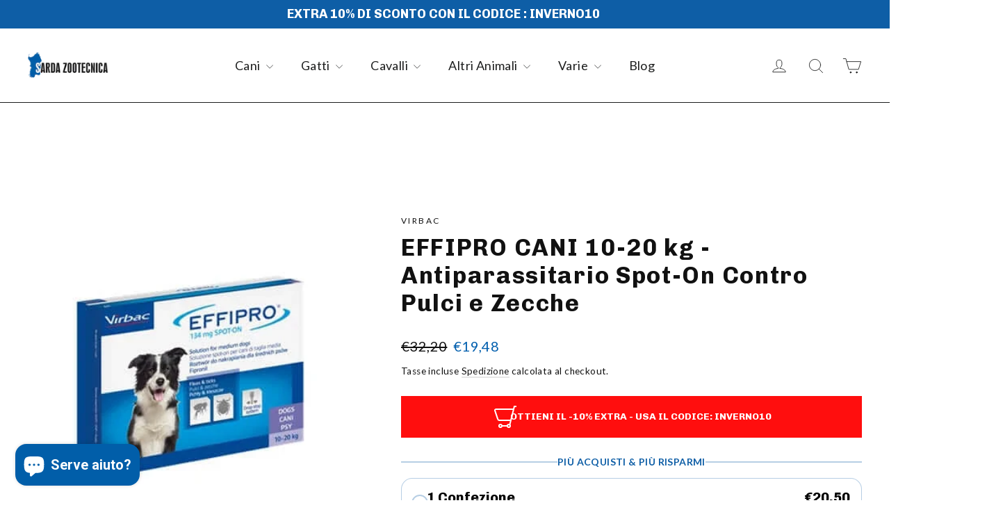

--- FILE ---
content_type: text/html; charset=utf-8
request_url: https://sardazootecnica.com/products/effipro-cani-dai-10-ai-20-kg-4-pipette-antiparassitario-spot-on
body_size: 82048
content:
<!doctype html>
<html class="no-js" lang="it" dir="ltr">
<head><!-- Google tag (gtag.js) -->
<script async src="https://www.googletagmanager.com/gtag/js?id=Tag_ID"></script>
<script>
 window.dataLayer = window.dataLayer || [];
 function gtag(){dataLayer.push(arguments);}
 gtag('js', new Date());
 gtag('config', 'Tag_ID');
</script>
<script src="https://code.jquery.com/jquery-3.2.1.min.js"></script>



	<!-- Added by AVADA SEO Suite -->
	


	<!-- /Added by AVADA SEO Suite -->
 <!-- Hotjar Tracking Code for www.sardazootecnica.com -->
<script>
    (function(h,o,t,j,a,r){
        h.hj=h.hj||function(){(h.hj.q=h.hj.q||[]).push(arguments)};
        h._hjSettings={hjid:2174124,hjsv:6};
        a=o.getElementsByTagName('head')[0];
        r=o.createElement('script');r.async=1;
        r.src=t+h._hjSettings.hjid+j+h._hjSettings.hjsv;
        a.appendChild(r);
    })(window,document,'https://static.hotjar.com/c/hotjar-','.js?sv=');
</script>
  <meta charset="utf-8">
  <meta http-equiv="X-UA-Compatible" content="IE=edge,chrome=1">
  <meta name="viewport" content="width=device-width,initial-scale=1">
  <meta name="theme-color" content="#005fae">
  <link rel="canonical" href="https://sardazootecnica.com/products/effipro-cani-dai-10-ai-20-kg-4-pipette-antiparassitario-spot-on">
  <link rel="preconnect" href="https://cdn.shopify.com">
  <link rel="preconnect" href="https://fonts.shopifycdn.com">
  <link rel="dns-prefetch" href="https://productreviews.shopifycdn.com">
  <link rel="dns-prefetch" href="https://ajax.googleapis.com">
  <link rel="dns-prefetch" href="https://maps.googleapis.com">
  <link rel="dns-prefetch" href="https://maps.gstatic.com"><link rel="shortcut icon" href="//sardazootecnica.com/cdn/shop/files/logo_sarda_32x32.jpg?v=1646388655" type="image/png" /><title>Effipro Cani 10-20 kg - Antiparassitario Spot-On Contro Pulci e Zecche
&ndash; Sarda Zootecnica
</title>
<meta property="og:site_name" content="Sarda Zootecnica">
  <meta property="og:url" content="https://sardazootecnica.com/products/effipro-cani-dai-10-ai-20-kg-4-pipette-antiparassitario-spot-on">
  <meta property="og:title" content="EFFIPRO CANI 10-20 kg - Antiparassitario Spot-On Contro Pulci e Zecche">
  <meta property="og:type" content="product">
  <meta property="og:description" content="Proteggi il tuo cane 10-20 kg da pulci e zecche con Effipro Spot-On Cani, antiparassitario in pipette efficace e sicuro. Scopri di più!"><meta property="og:image" content="http://sardazootecnica.com/cdn/shop/products/effipro_10-20_kg_1.webp?v=1679494272">
    <meta property="og:image:secure_url" content="https://sardazootecnica.com/cdn/shop/products/effipro_10-20_kg_1.webp?v=1679494272">
    <meta property="og:image:width" content="400">
    <meta property="og:image:height" content="400"><meta name="twitter:site" content="@">
  <meta name="twitter:card" content="summary_large_image">
  <meta name="twitter:title" content="EFFIPRO CANI 10-20 kg - Antiparassitario Spot-On Contro Pulci e Zecche">
  <meta name="twitter:description" content="Proteggi il tuo cane 10-20 kg da pulci e zecche con Effipro Spot-On Cani, antiparassitario in pipette efficace e sicuro. Scopri di più!">
<style data-shopify>@font-face {
  font-family: Chivo;
  font-weight: 700;
  font-style: normal;
  font-display: swap;
  src: url("//sardazootecnica.com/cdn/fonts/chivo/chivo_n7.4d81c6f06c2ff78ed42169d6ec4aefa6d5cb0ff0.woff2") format("woff2"),
       url("//sardazootecnica.com/cdn/fonts/chivo/chivo_n7.a0e879417e089c259360eefc0ac3a3c8ea4e2830.woff") format("woff");
}

  @font-face {
  font-family: Lato;
  font-weight: 400;
  font-style: normal;
  font-display: swap;
  src: url("//sardazootecnica.com/cdn/fonts/lato/lato_n4.c3b93d431f0091c8be23185e15c9d1fee1e971c5.woff2") format("woff2"),
       url("//sardazootecnica.com/cdn/fonts/lato/lato_n4.d5c00c781efb195594fd2fd4ad04f7882949e327.woff") format("woff");
}


  @font-face {
  font-family: Lato;
  font-weight: 600;
  font-style: normal;
  font-display: swap;
  src: url("//sardazootecnica.com/cdn/fonts/lato/lato_n6.38d0e3b23b74a60f769c51d1df73fac96c580d59.woff2") format("woff2"),
       url("//sardazootecnica.com/cdn/fonts/lato/lato_n6.3365366161bdcc36a3f97cfbb23954d8c4bf4079.woff") format("woff");
}

  @font-face {
  font-family: Lato;
  font-weight: 400;
  font-style: italic;
  font-display: swap;
  src: url("//sardazootecnica.com/cdn/fonts/lato/lato_i4.09c847adc47c2fefc3368f2e241a3712168bc4b6.woff2") format("woff2"),
       url("//sardazootecnica.com/cdn/fonts/lato/lato_i4.3c7d9eb6c1b0a2bf62d892c3ee4582b016d0f30c.woff") format("woff");
}

  @font-face {
  font-family: Lato;
  font-weight: 600;
  font-style: italic;
  font-display: swap;
  src: url("//sardazootecnica.com/cdn/fonts/lato/lato_i6.ab357ee5069e0603c2899b31e2b8ae84c4a42a48.woff2") format("woff2"),
       url("//sardazootecnica.com/cdn/fonts/lato/lato_i6.3164fed79d7d987c1390528781c7c2f59ac7a746.woff") format("woff");
}

</style><link href="//sardazootecnica.com/cdn/shop/t/10/assets/theme.css?v=178491326321119689451720779266" rel="stylesheet" type="text/css" media="all" />
<style data-shopify>:root {
    --typeHeaderPrimary: Chivo;
    --typeHeaderFallback: sans-serif;
    --typeHeaderSize: 34px;
    --typeHeaderWeight: 700;
    --typeHeaderLineHeight: 1.2;
    --typeHeaderSpacing: 0.05em;

    --typeBasePrimary:Lato;
    --typeBaseFallback:sans-serif;
    --typeBaseSize: 16px;
    --typeBaseWeight: 400;
    --typeBaseLineHeight: 1.6;
    --typeBaseSpacing: 0.025em;

    --iconWeight: 2px;
    --iconLinecaps: round;
  }

  
.collection-hero__content:before,
  .hero__image-wrapper:before,
  .hero__media:before {
    background-image: linear-gradient(to bottom, rgba(0, 0, 0, 0.0) 0%, rgba(0, 0, 0, 0.0) 40%, rgba(0, 0, 0, 0.26) 100%);
  }

  .skrim__item-content .skrim__overlay:after {
    background-image: linear-gradient(to bottom, rgba(0, 0, 0, 0.0) 30%, rgba(0, 0, 0, 0.26) 100%);
  }

  .placeholder-content {
    background-image: linear-gradient(100deg, #ffffff 40%, #f7f7f7 63%, #ffffff 79%);
  }</style><script>
    document.documentElement.className = document.documentElement.className.replace('no-js', 'js');

    window.theme = window.theme || {};
    theme.routes = {
      home: "/",
      cart: "/cart.js",
      cartPage: "/cart",
      cartAdd: "/cart/add.js",
      cartChange: "/cart/change.js",
      search: "/search"
    };
    theme.strings = {
      soldOut: "Non disponibile",
      unavailable: "Non disponibile",
      inStockLabel: "Pronto alla consegna",
      stockLabel: "Poca disponibilità - [count] pezzi disponibili",
      willNotShipUntil: "Pronto alla spedizione [date]",
      willBeInStockAfter: "Disponibile dal [date]",
      waitingForStock: "Inventario in corso",
      cartSavings: "Stai risparmiando [savings]",
      cartEmpty: "Il tuo carrello è vuoto",
      cartTermsConfirmation: "Devi accettare i termini e le condizioni prima di andare avanti",
      searchCollections: "Collezioni:",
      searchPages: "Pagine:",
      searchArticles: "Articoli:"
    };
    theme.settings = {
      dynamicVariantsEnable: true,
      cartType: "page",
      isCustomerTemplate: false,
      moneyFormat: "€{{amount_with_comma_separator}}",
      predictiveSearch: true,
      predictiveSearchType: "product,article,page,collection",
      quickView: true,
      themeName: 'Motion',
      themeVersion: "8.4.0"
    };
  </script>

  <script>window.performance && window.performance.mark && window.performance.mark('shopify.content_for_header.start');</script><meta name="google-site-verification" content="KpsQ9iS5eHtRN9GclxdCtkxl0O5J-9wY_uSzmcJkQGI">
<meta name="google-site-verification" content="l0Iqnb2ynTUguZ-_-81LA2BRZtO6-w7EhmAkX5FOpCk">
<meta id="shopify-digital-wallet" name="shopify-digital-wallet" content="/57110495418/digital_wallets/dialog">
<meta name="shopify-checkout-api-token" content="94125ff4093f887ae9a3fb2bd140f257">
<meta id="in-context-paypal-metadata" data-shop-id="57110495418" data-venmo-supported="false" data-environment="production" data-locale="it_IT" data-paypal-v4="true" data-currency="EUR">
<link rel="alternate" type="application/json+oembed" href="https://sardazootecnica.com/products/effipro-cani-dai-10-ai-20-kg-4-pipette-antiparassitario-spot-on.oembed">
<script async="async" src="/checkouts/internal/preloads.js?locale=it-IT"></script>
<link rel="preconnect" href="https://shop.app" crossorigin="anonymous">
<script async="async" src="https://shop.app/checkouts/internal/preloads.js?locale=it-IT&shop_id=57110495418" crossorigin="anonymous"></script>
<script id="apple-pay-shop-capabilities" type="application/json">{"shopId":57110495418,"countryCode":"IT","currencyCode":"EUR","merchantCapabilities":["supports3DS"],"merchantId":"gid:\/\/shopify\/Shop\/57110495418","merchantName":"Sarda Zootecnica","requiredBillingContactFields":["postalAddress","email","phone"],"requiredShippingContactFields":["postalAddress","email","phone"],"shippingType":"shipping","supportedNetworks":["visa","maestro","masterCard","amex"],"total":{"type":"pending","label":"Sarda Zootecnica","amount":"1.00"},"shopifyPaymentsEnabled":true,"supportsSubscriptions":true}</script>
<script id="shopify-features" type="application/json">{"accessToken":"94125ff4093f887ae9a3fb2bd140f257","betas":["rich-media-storefront-analytics"],"domain":"sardazootecnica.com","predictiveSearch":true,"shopId":57110495418,"locale":"it"}</script>
<script>var Shopify = Shopify || {};
Shopify.shop = "sarda-zootecnica.myshopify.com";
Shopify.locale = "it";
Shopify.currency = {"active":"EUR","rate":"1.0"};
Shopify.country = "IT";
Shopify.theme = {"name":"Motion","id":128571932858,"schema_name":"Motion","schema_version":"8.4.0","theme_store_id":847,"role":"main"};
Shopify.theme.handle = "null";
Shopify.theme.style = {"id":null,"handle":null};
Shopify.cdnHost = "sardazootecnica.com/cdn";
Shopify.routes = Shopify.routes || {};
Shopify.routes.root = "/";</script>
<script type="module">!function(o){(o.Shopify=o.Shopify||{}).modules=!0}(window);</script>
<script>!function(o){function n(){var o=[];function n(){o.push(Array.prototype.slice.apply(arguments))}return n.q=o,n}var t=o.Shopify=o.Shopify||{};t.loadFeatures=n(),t.autoloadFeatures=n()}(window);</script>
<script>
  window.ShopifyPay = window.ShopifyPay || {};
  window.ShopifyPay.apiHost = "shop.app\/pay";
  window.ShopifyPay.redirectState = null;
</script>
<script id="shop-js-analytics" type="application/json">{"pageType":"product"}</script>
<script defer="defer" async type="module" src="//sardazootecnica.com/cdn/shopifycloud/shop-js/modules/v2/client.init-shop-cart-sync_dvfQaB1V.it.esm.js"></script>
<script defer="defer" async type="module" src="//sardazootecnica.com/cdn/shopifycloud/shop-js/modules/v2/chunk.common_BW-OJwDu.esm.js"></script>
<script defer="defer" async type="module" src="//sardazootecnica.com/cdn/shopifycloud/shop-js/modules/v2/chunk.modal_CX4jaIRf.esm.js"></script>
<script type="module">
  await import("//sardazootecnica.com/cdn/shopifycloud/shop-js/modules/v2/client.init-shop-cart-sync_dvfQaB1V.it.esm.js");
await import("//sardazootecnica.com/cdn/shopifycloud/shop-js/modules/v2/chunk.common_BW-OJwDu.esm.js");
await import("//sardazootecnica.com/cdn/shopifycloud/shop-js/modules/v2/chunk.modal_CX4jaIRf.esm.js");

  window.Shopify.SignInWithShop?.initShopCartSync?.({"fedCMEnabled":true,"windoidEnabled":true});

</script>
<script>
  window.Shopify = window.Shopify || {};
  if (!window.Shopify.featureAssets) window.Shopify.featureAssets = {};
  window.Shopify.featureAssets['shop-js'] = {"shop-cart-sync":["modules/v2/client.shop-cart-sync_CGEUFKvL.it.esm.js","modules/v2/chunk.common_BW-OJwDu.esm.js","modules/v2/chunk.modal_CX4jaIRf.esm.js"],"init-fed-cm":["modules/v2/client.init-fed-cm_Q280f13X.it.esm.js","modules/v2/chunk.common_BW-OJwDu.esm.js","modules/v2/chunk.modal_CX4jaIRf.esm.js"],"shop-cash-offers":["modules/v2/client.shop-cash-offers_DoRGZwcj.it.esm.js","modules/v2/chunk.common_BW-OJwDu.esm.js","modules/v2/chunk.modal_CX4jaIRf.esm.js"],"shop-login-button":["modules/v2/client.shop-login-button_DMM6ww0E.it.esm.js","modules/v2/chunk.common_BW-OJwDu.esm.js","modules/v2/chunk.modal_CX4jaIRf.esm.js"],"pay-button":["modules/v2/client.pay-button_B6q2F277.it.esm.js","modules/v2/chunk.common_BW-OJwDu.esm.js","modules/v2/chunk.modal_CX4jaIRf.esm.js"],"shop-button":["modules/v2/client.shop-button_COUnjhWS.it.esm.js","modules/v2/chunk.common_BW-OJwDu.esm.js","modules/v2/chunk.modal_CX4jaIRf.esm.js"],"avatar":["modules/v2/client.avatar_BTnouDA3.it.esm.js"],"init-windoid":["modules/v2/client.init-windoid_CrSLay9H.it.esm.js","modules/v2/chunk.common_BW-OJwDu.esm.js","modules/v2/chunk.modal_CX4jaIRf.esm.js"],"init-shop-for-new-customer-accounts":["modules/v2/client.init-shop-for-new-customer-accounts_BGmSGr-t.it.esm.js","modules/v2/client.shop-login-button_DMM6ww0E.it.esm.js","modules/v2/chunk.common_BW-OJwDu.esm.js","modules/v2/chunk.modal_CX4jaIRf.esm.js"],"init-shop-email-lookup-coordinator":["modules/v2/client.init-shop-email-lookup-coordinator_BMjbsTlQ.it.esm.js","modules/v2/chunk.common_BW-OJwDu.esm.js","modules/v2/chunk.modal_CX4jaIRf.esm.js"],"init-shop-cart-sync":["modules/v2/client.init-shop-cart-sync_dvfQaB1V.it.esm.js","modules/v2/chunk.common_BW-OJwDu.esm.js","modules/v2/chunk.modal_CX4jaIRf.esm.js"],"shop-toast-manager":["modules/v2/client.shop-toast-manager_C1IUOXW7.it.esm.js","modules/v2/chunk.common_BW-OJwDu.esm.js","modules/v2/chunk.modal_CX4jaIRf.esm.js"],"init-customer-accounts":["modules/v2/client.init-customer-accounts_DyWT7tGr.it.esm.js","modules/v2/client.shop-login-button_DMM6ww0E.it.esm.js","modules/v2/chunk.common_BW-OJwDu.esm.js","modules/v2/chunk.modal_CX4jaIRf.esm.js"],"init-customer-accounts-sign-up":["modules/v2/client.init-customer-accounts-sign-up_DR74S9QP.it.esm.js","modules/v2/client.shop-login-button_DMM6ww0E.it.esm.js","modules/v2/chunk.common_BW-OJwDu.esm.js","modules/v2/chunk.modal_CX4jaIRf.esm.js"],"shop-follow-button":["modules/v2/client.shop-follow-button_C7goD_zf.it.esm.js","modules/v2/chunk.common_BW-OJwDu.esm.js","modules/v2/chunk.modal_CX4jaIRf.esm.js"],"checkout-modal":["modules/v2/client.checkout-modal_Cy_s3Hxe.it.esm.js","modules/v2/chunk.common_BW-OJwDu.esm.js","modules/v2/chunk.modal_CX4jaIRf.esm.js"],"shop-login":["modules/v2/client.shop-login_ByWJfYRH.it.esm.js","modules/v2/chunk.common_BW-OJwDu.esm.js","modules/v2/chunk.modal_CX4jaIRf.esm.js"],"lead-capture":["modules/v2/client.lead-capture_B-cWF8Yd.it.esm.js","modules/v2/chunk.common_BW-OJwDu.esm.js","modules/v2/chunk.modal_CX4jaIRf.esm.js"],"payment-terms":["modules/v2/client.payment-terms_B2vYrkY2.it.esm.js","modules/v2/chunk.common_BW-OJwDu.esm.js","modules/v2/chunk.modal_CX4jaIRf.esm.js"]};
</script>
<script>(function() {
  var isLoaded = false;
  function asyncLoad() {
    if (isLoaded) return;
    isLoaded = true;
    var urls = ["https:\/\/loox.io\/widget\/41xIAbWw_s\/loox.1637749429279.js?shop=sarda-zootecnica.myshopify.com","\/\/cdn.shopify.com\/proxy\/e0a594e98f588e601f9543cf440fe70d4a67d5ea5ebdafc6c7685cdc97fb4480\/sardazootecnica.activehosted.com\/js\/site-tracking.php?shop=sarda-zootecnica.myshopify.com\u0026sp-cache-control=cHVibGljLCBtYXgtYWdlPTkwMA","https:\/\/cdn.nfcube.com\/instafeed-6cf67c5a6e2b0e471bb9251822521cb1.js?shop=sarda-zootecnica.myshopify.com","https:\/\/www.shippypro.com\/shopify-maps.js?shop=sarda-zootecnica.myshopify.com","\/\/cdn.shopify.com\/proxy\/6bc9cf5e475e7ecf638b2256ba600e341e087dddf25cbe47e78fec5bab642753\/shopify-script-tags.s3.eu-west-1.amazonaws.com\/smartseo\/instantpage.js?shop=sarda-zootecnica.myshopify.com\u0026sp-cache-control=cHVibGljLCBtYXgtYWdlPTkwMA","https:\/\/deliverytimer.herokuapp.com\/deliverrytimer.js?shop=sarda-zootecnica.myshopify.com","https:\/\/api.revy.io\/bundle.js?shop=sarda-zootecnica.myshopify.com","https:\/\/api.fastbundle.co\/scripts\/src.js?shop=sarda-zootecnica.myshopify.com","https:\/\/api.fastbundle.co\/scripts\/script_tag.js?shop=sarda-zootecnica.myshopify.com","https:\/\/sarda-zootecnica.myshopify.com\/apps\/tp-tracking?shop=sarda-zootecnica.myshopify.com"];
    for (var i = 0; i < urls.length; i++) {
      var s = document.createElement('script');
      s.type = 'text/javascript';
      s.async = true;
      s.src = urls[i];
      var x = document.getElementsByTagName('script')[0];
      x.parentNode.insertBefore(s, x);
    }
  };
  if(window.attachEvent) {
    window.attachEvent('onload', asyncLoad);
  } else {
    window.addEventListener('load', asyncLoad, false);
  }
})();</script>
<script id="__st">var __st={"a":57110495418,"offset":3600,"reqid":"5b2a8f0a-6334-45b4-b90a-62d86cca7deb-1769526116","pageurl":"sardazootecnica.com\/products\/effipro-cani-dai-10-ai-20-kg-4-pipette-antiparassitario-spot-on","u":"c12522ac5467","p":"product","rtyp":"product","rid":6769043570874};</script>
<script>window.ShopifyPaypalV4VisibilityTracking = true;</script>
<script id="captcha-bootstrap">!function(){'use strict';const t='contact',e='account',n='new_comment',o=[[t,t],['blogs',n],['comments',n],[t,'customer']],c=[[e,'customer_login'],[e,'guest_login'],[e,'recover_customer_password'],[e,'create_customer']],r=t=>t.map((([t,e])=>`form[action*='/${t}']:not([data-nocaptcha='true']) input[name='form_type'][value='${e}']`)).join(','),a=t=>()=>t?[...document.querySelectorAll(t)].map((t=>t.form)):[];function s(){const t=[...o],e=r(t);return a(e)}const i='password',u='form_key',d=['recaptcha-v3-token','g-recaptcha-response','h-captcha-response',i],f=()=>{try{return window.sessionStorage}catch{return}},m='__shopify_v',_=t=>t.elements[u];function p(t,e,n=!1){try{const o=window.sessionStorage,c=JSON.parse(o.getItem(e)),{data:r}=function(t){const{data:e,action:n}=t;return t[m]||n?{data:e,action:n}:{data:t,action:n}}(c);for(const[e,n]of Object.entries(r))t.elements[e]&&(t.elements[e].value=n);n&&o.removeItem(e)}catch(o){console.error('form repopulation failed',{error:o})}}const l='form_type',E='cptcha';function T(t){t.dataset[E]=!0}const w=window,h=w.document,L='Shopify',v='ce_forms',y='captcha';let A=!1;((t,e)=>{const n=(g='f06e6c50-85a8-45c8-87d0-21a2b65856fe',I='https://cdn.shopify.com/shopifycloud/storefront-forms-hcaptcha/ce_storefront_forms_captcha_hcaptcha.v1.5.2.iife.js',D={infoText:'Protetto da hCaptcha',privacyText:'Privacy',termsText:'Termini'},(t,e,n)=>{const o=w[L][v],c=o.bindForm;if(c)return c(t,g,e,D).then(n);var r;o.q.push([[t,g,e,D],n]),r=I,A||(h.body.append(Object.assign(h.createElement('script'),{id:'captcha-provider',async:!0,src:r})),A=!0)});var g,I,D;w[L]=w[L]||{},w[L][v]=w[L][v]||{},w[L][v].q=[],w[L][y]=w[L][y]||{},w[L][y].protect=function(t,e){n(t,void 0,e),T(t)},Object.freeze(w[L][y]),function(t,e,n,w,h,L){const[v,y,A,g]=function(t,e,n){const i=e?o:[],u=t?c:[],d=[...i,...u],f=r(d),m=r(i),_=r(d.filter((([t,e])=>n.includes(e))));return[a(f),a(m),a(_),s()]}(w,h,L),I=t=>{const e=t.target;return e instanceof HTMLFormElement?e:e&&e.form},D=t=>v().includes(t);t.addEventListener('submit',(t=>{const e=I(t);if(!e)return;const n=D(e)&&!e.dataset.hcaptchaBound&&!e.dataset.recaptchaBound,o=_(e),c=g().includes(e)&&(!o||!o.value);(n||c)&&t.preventDefault(),c&&!n&&(function(t){try{if(!f())return;!function(t){const e=f();if(!e)return;const n=_(t);if(!n)return;const o=n.value;o&&e.removeItem(o)}(t);const e=Array.from(Array(32),(()=>Math.random().toString(36)[2])).join('');!function(t,e){_(t)||t.append(Object.assign(document.createElement('input'),{type:'hidden',name:u})),t.elements[u].value=e}(t,e),function(t,e){const n=f();if(!n)return;const o=[...t.querySelectorAll(`input[type='${i}']`)].map((({name:t})=>t)),c=[...d,...o],r={};for(const[a,s]of new FormData(t).entries())c.includes(a)||(r[a]=s);n.setItem(e,JSON.stringify({[m]:1,action:t.action,data:r}))}(t,e)}catch(e){console.error('failed to persist form',e)}}(e),e.submit())}));const S=(t,e)=>{t&&!t.dataset[E]&&(n(t,e.some((e=>e===t))),T(t))};for(const o of['focusin','change'])t.addEventListener(o,(t=>{const e=I(t);D(e)&&S(e,y())}));const B=e.get('form_key'),M=e.get(l),P=B&&M;t.addEventListener('DOMContentLoaded',(()=>{const t=y();if(P)for(const e of t)e.elements[l].value===M&&p(e,B);[...new Set([...A(),...v().filter((t=>'true'===t.dataset.shopifyCaptcha))])].forEach((e=>S(e,t)))}))}(h,new URLSearchParams(w.location.search),n,t,e,['guest_login'])})(!0,!0)}();</script>
<script integrity="sha256-4kQ18oKyAcykRKYeNunJcIwy7WH5gtpwJnB7kiuLZ1E=" data-source-attribution="shopify.loadfeatures" defer="defer" src="//sardazootecnica.com/cdn/shopifycloud/storefront/assets/storefront/load_feature-a0a9edcb.js" crossorigin="anonymous"></script>
<script crossorigin="anonymous" defer="defer" src="//sardazootecnica.com/cdn/shopifycloud/storefront/assets/shopify_pay/storefront-65b4c6d7.js?v=20250812"></script>
<script data-source-attribution="shopify.dynamic_checkout.dynamic.init">var Shopify=Shopify||{};Shopify.PaymentButton=Shopify.PaymentButton||{isStorefrontPortableWallets:!0,init:function(){window.Shopify.PaymentButton.init=function(){};var t=document.createElement("script");t.src="https://sardazootecnica.com/cdn/shopifycloud/portable-wallets/latest/portable-wallets.it.js",t.type="module",document.head.appendChild(t)}};
</script>
<script data-source-attribution="shopify.dynamic_checkout.buyer_consent">
  function portableWalletsHideBuyerConsent(e){var t=document.getElementById("shopify-buyer-consent"),n=document.getElementById("shopify-subscription-policy-button");t&&n&&(t.classList.add("hidden"),t.setAttribute("aria-hidden","true"),n.removeEventListener("click",e))}function portableWalletsShowBuyerConsent(e){var t=document.getElementById("shopify-buyer-consent"),n=document.getElementById("shopify-subscription-policy-button");t&&n&&(t.classList.remove("hidden"),t.removeAttribute("aria-hidden"),n.addEventListener("click",e))}window.Shopify?.PaymentButton&&(window.Shopify.PaymentButton.hideBuyerConsent=portableWalletsHideBuyerConsent,window.Shopify.PaymentButton.showBuyerConsent=portableWalletsShowBuyerConsent);
</script>
<script data-source-attribution="shopify.dynamic_checkout.cart.bootstrap">document.addEventListener("DOMContentLoaded",(function(){function t(){return document.querySelector("shopify-accelerated-checkout-cart, shopify-accelerated-checkout")}if(t())Shopify.PaymentButton.init();else{new MutationObserver((function(e,n){t()&&(Shopify.PaymentButton.init(),n.disconnect())})).observe(document.body,{childList:!0,subtree:!0})}}));
</script>
<link id="shopify-accelerated-checkout-styles" rel="stylesheet" media="screen" href="https://sardazootecnica.com/cdn/shopifycloud/portable-wallets/latest/accelerated-checkout-backwards-compat.css" crossorigin="anonymous">
<style id="shopify-accelerated-checkout-cart">
        #shopify-buyer-consent {
  margin-top: 1em;
  display: inline-block;
  width: 100%;
}

#shopify-buyer-consent.hidden {
  display: none;
}

#shopify-subscription-policy-button {
  background: none;
  border: none;
  padding: 0;
  text-decoration: underline;
  font-size: inherit;
  cursor: pointer;
}

#shopify-subscription-policy-button::before {
  box-shadow: none;
}

      </style>

<script>window.performance && window.performance.mark && window.performance.mark('shopify.content_for_header.end');</script>

  <script>window.BOLD = window.BOLD || {};
    window.BOLD.common = window.BOLD.common || {};
    window.BOLD.common.Shopify = window.BOLD.common.Shopify || {};

    window.BOLD.common.Shopify.shop = {
        domain: 'sardazootecnica.com',
        permanent_domain: 'sarda-zootecnica.myshopify.com',
        url: 'https://sardazootecnica.com',
        secure_url: 'https://sardazootecnica.com',
        money_format: "€{{amount_with_comma_separator}}",
        currency: "EUR"
    };

    window.BOLD.common.Shopify.cart = {"note":null,"attributes":{},"original_total_price":0,"total_price":0,"total_discount":0,"total_weight":0.0,"item_count":0,"items":[],"requires_shipping":false,"currency":"EUR","items_subtotal_price":0,"cart_level_discount_applications":[],"checkout_charge_amount":0};
    window.BOLD.common.template = 'product';window.BOLD.common.Shopify.formatMoney = function(money, format) {
        function n(t, e) {
            return "undefined" == typeof t ? e : t
        }
        function r(t, e, r, i) {
            if (e = n(e, 2),
            r = n(r, ","),
            i = n(i, "."),
            isNaN(t) || null == t)
                return 0;
            t = (t / 100).toFixed(e);
            var o = t.split(".")
              , a = o[0].replace(/(\d)(?=(\d\d\d)+(?!\d))/g, "$1" + r)
              , s = o[1] ? i + o[1] : "";
            return a + s
        }
        "string" == typeof money && (money = money.replace(".", ""));
        var i = ""
          , o = /\{\{\s*(\w+)\s*\}\}/
          , a = format || window.BOLD.common.Shopify.shop.money_format || window.Shopify.money_format || "$ {{ amount }}";
        switch (a.match(o)[1]) {
            case "amount":
                i = r(money, 2);
                break;
            case "amount_no_decimals":
                i = r(money, 0);
                break;
            case "amount_with_comma_separator":
                i = r(money, 2, ".", ",");
                break;
            case "amount_no_decimals_with_comma_separator":
                i = r(money, 0, ".", ",");
                break;
            case "amount_with_space_separator":
                i = r(money, 2, ".", " ");
                break;
            case "amount_no_decimals_with_space_separator":
                i = r(money, 0, ".", " ");
                break;
        }
        return a.replace(o, i);
    };

    window.BOLD.common.Shopify.saveProduct = function (handle, product) {
        if (typeof handle === 'string' && typeof window.BOLD.common.Shopify.products[handle] === 'undefined') {
            if (typeof product === 'number') {
                window.BOLD.common.Shopify.handles[product] = handle;
                product = { id: product };
            }
            window.BOLD.common.Shopify.products[handle] = product;
        }
    };

	window.BOLD.common.Shopify.saveVariant = function (variant_id, variant) {
		if (typeof variant_id === 'number' && typeof window.BOLD.common.Shopify.variants[variant_id] === 'undefined') {
			window.BOLD.common.Shopify.variants[variant_id] = variant;
		}
	};window.BOLD.common.Shopify.products = window.BOLD.common.Shopify.products || {};
    window.BOLD.common.Shopify.variants = window.BOLD.common.Shopify.variants || {};
    window.BOLD.common.Shopify.handles = window.BOLD.common.Shopify.handles || {};window.BOLD.common.Shopify.handle = "effipro-cani-dai-10-ai-20-kg-4-pipette-antiparassitario-spot-on"
window.BOLD.common.Shopify.saveProduct("effipro-cani-dai-10-ai-20-kg-4-pipette-antiparassitario-spot-on", 6769043570874);window.BOLD.common.Shopify.saveVariant(40149756281018, {product_id: 6769043570874, price: 2050, group_id: 'null'});window.BOLD.common.Shopify.metafields = window.BOLD.common.Shopify.metafields || {};window.BOLD.common.Shopify.metafields["bold_rp"] = {};window.BOLD.common.cacheParams = window.BOLD.common.cacheParams || {};
    window.BOLD.common.cacheParams.bundles = 1675952532;

</script>

<script src="https://bundles.boldapps.net/js/bundles.js" type="text/javascript"></script>
<link href="//sardazootecnica.com/cdn/shop/t/10/assets/bold-bundles.css?v=147178143584363678181675952475" rel="stylesheet" type="text/css" media="all" />


  <!-- Google Tag Manager -->
<script>(function(w,d,s,l,i){w[l]=w[l]||[];w[l].push({'gtm.start':
new Date().getTime(),event:'gtm.js'});var f=d.getElementsByTagName(s)[0],
j=d.createElement(s),dl=l!='dataLayer'?'&l='+l:'';j.async=true;j.src=
'https://www.googletagmanager.com/gtm.js?id='+i+dl;f.parentNode.insertBefore(j,f);
})(window,document,'script','dataLayer','GTM-M9FZ7KV');</script>
<!-- End Google Tag Manager -->
  
  <script src="//sardazootecnica.com/cdn/shop/t/10/assets/vendor-scripts-v14.js" defer="defer"></script><script src="//sardazootecnica.com/cdn/shop/t/10/assets/theme.js?v=78325603693020034171643306639" defer="defer"></script>
  <script src="//cdn.codeblackbelt.com/js/modules/frequently-bought-together/main.min.js?shop=sarda-zootecnica.myshopify.com" defer></script><script>var loox_global_hash = '1769525308950';</script><script>var loox_pop_active = true;var loox_pop_display = {"home_page":true,"product_page":true,"cart_page":false,"other_pages":false};</script><style>.loox-reviews-default { max-width: 1200px; margin: 0 auto; }.loox-rating .loox-icon { color:#005da9; }
:root { --lxs-rating-icon-color: #005da9; }</style>
  
  <script type="text/javascript">
    var _iub = _iub || [];
    _iub.csConfiguration = {
        "countryDetection": true,
        "consentOnContinuedBrowsing": false,
        "perPurposeConsent": true,
        "whitelabel":false,
        "lang": "it",
        "siteId": 2356210, //usa il tuo siteId
        "cookiePolicyId": 72119661, //usa il tuo cookiePolicyId
        "floatingPreferencesButtonDisplay": "bottom-right",
        "banner": {
            "acceptButtonDisplay": true,
            "customizeButtonDisplay": true,
            "acceptButtonColor":"#005FAE",
            "acceptButtonCaptionColor":"white",
            "customizeButtonColor":"#444444",
            "customizeButtonCaptionColor":"white",
            "rejectButtonDisplay": false,
            "textColor":"#444444",
            "backgroundColor":"#ebebeb"  
        }
    };
          

    <!-- codice per Shopify (1 di 2) -->
    var onPreferenceFirstExpressedCallback = function(consent) {
        if (true == _iub.csConfiguration.perPurposeConsent) {
            consent.consent = Object.keys(consent.purposes).every(function(k) {
                return consent.purposes[k]
            });
        }
        window.Shopify.customerPrivacy.setTrackingConsent(consent.consent, function() {});
    }
    if (typeof _iub.csConfiguration.callback === 'object') {
        _iub.csConfiguration.callback.onPreferenceFirstExpressed = onPreferenceFirstExpressedCallback;
    } else {
        _iub.csConfiguration.callback = {
            onPreferenceFirstExpressed: onPreferenceFirstExpressedCallback
        };
    }
</script>
<script type="text/javascript" src="//cdn.iubenda.com/cs/iubenda_cs.js" charset="UTF-8" async></script>
<!-- codice per Shopify (2 di 2) - Tracking API -->
<script type="text/javascript">
    window.Shopify.loadFeatures([{
            name: 'consent-tracking-api',
            version: '0.1',
        }, ],
        function(error) {
            if (error) {
                throw error;
            }
        });
</script>
<script>window.is_hulkpo_installed=false</script>
  <!-- "snippets/shogun-head.liquid" was not rendered, the associated app was uninstalled -->

  <script type="text/javascript">
    (function(c,l,a,r,i,t,y){
        c[a]=c[a]||function(){(c[a].q=c[a].q||[]).push(arguments)};
        t=l.createElement(r);t.async=1;t.src="https://www.clarity.ms/tag/"+i;
        y=l.getElementsByTagName(r)[0];y.parentNode.insertBefore(t,y);
    })(window, document, "clarity", "script", "pymow84t0a");
</script>
<!-- BEGIN app block: shopify://apps/klaviyo-email-marketing-sms/blocks/klaviyo-onsite-embed/2632fe16-c075-4321-a88b-50b567f42507 -->












  <script async src="https://static.klaviyo.com/onsite/js/SJNym6/klaviyo.js?company_id=SJNym6"></script>
  <script>!function(){if(!window.klaviyo){window._klOnsite=window._klOnsite||[];try{window.klaviyo=new Proxy({},{get:function(n,i){return"push"===i?function(){var n;(n=window._klOnsite).push.apply(n,arguments)}:function(){for(var n=arguments.length,o=new Array(n),w=0;w<n;w++)o[w]=arguments[w];var t="function"==typeof o[o.length-1]?o.pop():void 0,e=new Promise((function(n){window._klOnsite.push([i].concat(o,[function(i){t&&t(i),n(i)}]))}));return e}}})}catch(n){window.klaviyo=window.klaviyo||[],window.klaviyo.push=function(){var n;(n=window._klOnsite).push.apply(n,arguments)}}}}();</script>

  
    <script id="viewed_product">
      if (item == null) {
        var _learnq = _learnq || [];

        var MetafieldReviews = null
        var MetafieldYotpoRating = null
        var MetafieldYotpoCount = null
        var MetafieldLooxRating = null
        var MetafieldLooxCount = null
        var okendoProduct = null
        var okendoProductReviewCount = null
        var okendoProductReviewAverageValue = null
        try {
          // The following fields are used for Customer Hub recently viewed in order to add reviews.
          // This information is not part of __kla_viewed. Instead, it is part of __kla_viewed_reviewed_items
          MetafieldReviews = {};
          MetafieldYotpoRating = null
          MetafieldYotpoCount = null
          MetafieldLooxRating = null
          MetafieldLooxCount = null

          okendoProduct = null
          // If the okendo metafield is not legacy, it will error, which then requires the new json formatted data
          if (okendoProduct && 'error' in okendoProduct) {
            okendoProduct = null
          }
          okendoProductReviewCount = okendoProduct ? okendoProduct.reviewCount : null
          okendoProductReviewAverageValue = okendoProduct ? okendoProduct.reviewAverageValue : null
        } catch (error) {
          console.error('Error in Klaviyo onsite reviews tracking:', error);
        }

        var item = {
          Name: "EFFIPRO CANI 10-20 kg - Antiparassitario Spot-On Contro Pulci e Zecche",
          ProductID: 6769043570874,
          Categories: ["Antiparassitari cane gatti e cavalli","Antiparassitari per Cani","Antiparassitari Promo Cani","Buon Compleanno Sardazootecnica","Cani - Sarda Zootecnica"],
          ImageURL: "https://sardazootecnica.com/cdn/shop/products/effipro_10-20_kg_1_grande.webp?v=1679494272",
          URL: "https://sardazootecnica.com/products/effipro-cani-dai-10-ai-20-kg-4-pipette-antiparassitario-spot-on",
          Brand: "VIRBAC",
          Price: "€20,50",
          Value: "20,50",
          CompareAtPrice: "€32,20"
        };
        _learnq.push(['track', 'Viewed Product', item]);
        _learnq.push(['trackViewedItem', {
          Title: item.Name,
          ItemId: item.ProductID,
          Categories: item.Categories,
          ImageUrl: item.ImageURL,
          Url: item.URL,
          Metadata: {
            Brand: item.Brand,
            Price: item.Price,
            Value: item.Value,
            CompareAtPrice: item.CompareAtPrice
          },
          metafields:{
            reviews: MetafieldReviews,
            yotpo:{
              rating: MetafieldYotpoRating,
              count: MetafieldYotpoCount,
            },
            loox:{
              rating: MetafieldLooxRating,
              count: MetafieldLooxCount,
            },
            okendo: {
              rating: okendoProductReviewAverageValue,
              count: okendoProductReviewCount,
            }
          }
        }]);
      }
    </script>
  




  <script>
    window.klaviyoReviewsProductDesignMode = false
  </script>







<!-- END app block --><!-- BEGIN app block: shopify://apps/kaching-bundles/blocks/app-embed-block/6c637362-a106-4a32-94ac-94dcfd68cdb8 -->
<!-- Kaching Bundles App Embed -->

<!-- BEGIN app snippet: app-embed-content --><script>
  // Prevent duplicate initialization if both app embeds are enabled
  if (window.kachingBundlesAppEmbedLoaded) {
    console.warn('[Kaching Bundles] Multiple app embed blocks detected. Please disable one of them. Skipping duplicate initialization.');
  } else {
    window.kachingBundlesAppEmbedLoaded = true;
    window.kachingBundlesEnabled = true;
    window.kachingBundlesInitialized = false;

    // Allow calling kachingBundlesInitialize before the script is loaded
    (() => {
      let shouldInitialize = false;
      let realInitialize = null;

      window.kachingBundlesInitialize = () => {
        if (realInitialize) {
          realInitialize();
        } else {
          shouldInitialize = true;
        }
      };

      Object.defineProperty(window, '__kachingBundlesInitializeInternal', {
        set(fn) {
          realInitialize = fn;
          if (shouldInitialize) {
            shouldInitialize = false;
            fn();
          }
        },
        get() {
          return realInitialize;
        }
      });
    })();
  }
</script>

<script id="kaching-bundles-config" type="application/json">
  

  {
    "shopifyDomain": "sarda-zootecnica.myshopify.com",
    "moneyFormat": "€{{amount_with_comma_separator}}",
    "locale": "it",
    "liquidLocale": "it",
    "country": "IT",
    "currencyRate": 1,
    "marketId": 1141768378,
    "productId": 6769043570874,
    "storefrontAccessToken": "5587fc9a5610ae0d031cd87ffb2d486d",
    "accessScopes": ["unauthenticated_read_product_inventory","unauthenticated_read_product_listings","unauthenticated_read_selling_plans"],
    "customApiHost": null,
    "keepQuantityInput": false,
    "ignoreDeselect": false,
    "ignoreUnitPrice": false,
    "requireCustomerLogin": false,
    "abTestsRunning": false,
    "webPixel": true,
    "b2bCustomer": false,
    "isLoggedIn": false,
    "isDeprecatedAppEmbed": false,
    "preview": false,
    "defaultTranslations": {
      "system.out_of_stock": "Non ci sono abbastanza articoli in magazzino, si prega di selezionare un pacchetto più piccolo.",
      "system.invalid_variant": "Siamo spiacenti, al momento non è disponibile.",
      "system.unavailable_option_value": "Non disponibile"
    },
    "customSelectors": {
      "quantity": null,
      "addToCartButton": null,
      "variantPicker": null,
      "price": null,
      "priceCompare": null
    },
    "shopCustomStyles": "",
    "featureFlags": {"native_swatches_disabled":false,"remove_variant_change_delay":false,"legacy_saved_percentage":false,"initialize_with_form_variant":true,"disable_variant_option_sync":false,"deselected_subscription_fix":true,"observe_form_selling_plan":true,"price_rounding_v2":true,"variant_images":true,"form_items_array":false}

  }
</script>



<link rel="modulepreload" href="https://cdn.shopify.com/extensions/019bfe85-9a2a-7ae8-a159-aa652a5f939e/kaching-bundles-1568/assets/kaching-bundles.js" crossorigin="anonymous" fetchpriority="high">
<script type="module" src="https://cdn.shopify.com/extensions/019bfe85-9a2a-7ae8-a159-aa652a5f939e/kaching-bundles-1568/assets/loader.js" crossorigin="anonymous" fetchpriority="high"></script>
<link rel="stylesheet" href="https://cdn.shopify.com/extensions/019bfe85-9a2a-7ae8-a159-aa652a5f939e/kaching-bundles-1568/assets/kaching-bundles.css" media="print" onload="this.media='all'" fetchpriority="high">

<style>
  .kaching-bundles__block {
    display: none;
  }

  .kaching-bundles-sticky-atc {
    display: none;
  }
</style>

<!-- BEGIN app snippet: product -->
  <script class="kaching-bundles-product" data-product-id="6769043570874" data-main="true" type="application/json">
    {
      "id": 6769043570874,
      "handle": "effipro-cani-dai-10-ai-20-kg-4-pipette-antiparassitario-spot-on",
      "url": "\/products\/effipro-cani-dai-10-ai-20-kg-4-pipette-antiparassitario-spot-on",
      "availableForSale": false,
      "title": "EFFIPRO CANI 10-20 kg - Antiparassitario Spot-On Contro Pulci e Zecche",
      "image": "\/\/sardazootecnica.com\/cdn\/shop\/products\/effipro_10-20_kg_1.webp?height=200\u0026v=1679494272",
      "collectionIds": [286566908090,270831976634,602582188367,287448826042,270832074938],
      "options": [
        
          {
            "defaultName": "Title",
            "name": "Title",
            "position": 1,
            "optionValues": [
              
                {
                  "id": 452213014863,
                  "defaultName": "Default Title",
                  "name": "Default Title",
                  "swatch": {
                    "color": null,
                    "image": null
                  }
                }
              
            ]
          }
        
      ],
      "selectedVariantId": 40149756281018,
      "variants": [
        
          {
            "id": 40149756281018,
            "availableForSale": false,
            "price": 2050,
            "compareAtPrice": 3220,
            "options": ["Default Title"],
            "imageId": null,
            "image": null,
            "inventoryManagement": "shopify",
            "inventoryPolicy": "deny",
            "inventoryQuantity": 0,
            "unitPriceQuantityValue": null,
            "unitPriceQuantityUnit": null,
            "unitPriceReferenceValue": null,
            "unitPriceReferenceUnit": null,
            "sellingPlans": [
              
            ]
          }
        
      ],
      "requiresSellingPlan": false,
      "sellingPlans": [
        
      ],
      "isNativeBundle": null,
      "metafields": {
        "text": null,
        "text2": null,
        "text3": null,
        "text4": null
      },
      "legacyMetafields": {
        "kaching_bundles": {
          "text": null,
          "text2": null
        }
      }
    }
  </script>

<!-- END app snippet --><!-- BEGIN app snippet: deal_blocks -->
  

  
    
  

  
    
  

  
    
      

      

      
        

        
          <script class="kaching-bundles-deal-block-settings" data-product-id="6769043570874" type="application/json">
            {"blockTitle":"PIÙ ACQUISTI \u0026 PIÙ RISPARMI","blockVisibility":"all-products","excludeB2bCustomers":false,"blockLayout":"vertical","differentVariantsEnabled":true,"hideVariantPicker":false,"showPricesPerItem":true,"showBothPrices":false,"unitLabel":"","useProductCompareAtPrice":true,"showPricesWithoutDecimals":false,"priceRounding":false,"priceRoundingPrecision":".00","updateNativePrice":true,"updateNativePriceType":"item","skipCart":false,"lowStockAlertEnabled":true,"lowStockAlert":{"message":"Solo {{stock}} ","textColor":{"red":255,"blue":9,"alpha":1,"green":9},"threshold":3},"showVariantsForSingleQuantity":true,"preselectedDealBarId":"uld4","dealBars":[{"id":"2MbP","label":"","title":"1 Confezione","upsells":[],"quantity":1,"subtitle":"Prezzo Standard ","badgeText":"","freeGifts":[],"badgeStyle":"simple","dealBarType":"quantity-break","discountType":"default","discountValue":5,"mediaImageGID":null,"showAsSoldOut":null,"quantitySelector":false,"showAsSoldOutEnabled":false},{"id":"uld4","label":"Risparmia {{saved_total}}","title":"2 Confezioni ","upsells":[],"quantity":2,"subtitle":"Stai risparmiando  {{saved_percentage}}","badgeText":"PIU' POPOLARE","freeGifts":[],"badgeStyle":"simple","dealBarType":"quantity-break","discountType":"percentage","discountValue":5,"mediaImageGID":null,"showAsSoldOut":null,"quantitySelector":false,"showAsSoldOutEnabled":false},{"id":"7b1B","label":"Risparmia {{saved_total}}","title":"3+  Confezioni","fieldId":"ed1717f3-e02f-461c-b0b6-476a971edae9","upsells":[],"quantity":3,"subtitle":"Stai risparmiando  {{saved_percentage}}","badgeText":"RISPARMIO EXTRA","freeGifts":[],"badgeStyle":"simple","dealBarType":"quantity-break","discountType":"percentage","discountValue":7,"mediaImageGID":null,"showAsSoldOut":{"label":"Sold out","opacity":0.3,"textSize":13,"textColor":{"red":255,"blue":255,"alpha":1,"green":255},"backgroundColor":{"red":0,"blue":0,"alpha":1,"green":0}},"quantitySelector":false,"showAsSoldOutEnabled":false}],"cornerRadius":16,"spacing":0.8,"colors":{"label":{"red":0,"blue":0,"alpha":1,"green":0},"price":{"red":0,"blue":0,"alpha":1,"green":0},"title":{"red":0,"blue":0,"alpha":1,"green":0},"border":{"red":14,"blue":166,"alpha":1,"green":94},"subtitle":{"red":85,"blue":85,"alpha":1,"green":85},"badgeText":{"red":255,"blue":255,"alpha":1,"green":255},"fullPrice":{"red":255,"blue":0,"alpha":1,"green":0},"background":{"red":255,"blue":255,"alpha":1,"green":255},"blockTitle":{"red":14,"blue":166,"alpha":1,"green":94},"upsellText":{"red":255,"blue":0,"alpha":1,"green":0},"freeGiftText":{"red":0,"blue":0,"alpha":1,"green":0},"badgeBackground":{"red":14,"blue":166,"alpha":1,"green":94},"labelBackground":{"red":217,"blue":217,"alpha":1,"green":217},"upsellBackground":{"red":204,"blue":204,"alpha":1,"green":204},"freeGiftBackground":{"red":14,"blue":166,"alpha":0.2522389426160214,"green":94},"selectedBackground":{"red":255,"blue":255,"alpha":1,"green":255},"upsellSelectedText":{"red":0,"blue":0,"alpha":1,"green":0},"freeGiftSelectedText":{"red":255,"blue":255,"alpha":1,"green":255},"upsellSelectedBackground":{"red":204,"blue":204,"alpha":1,"green":204},"freeGiftSelectedBackground":{"red":14,"blue":166,"alpha":1,"green":94}},"fonts":{"label":{"size":"12","style":"regular"},"title":{"size":"20","style":"bold"},"upsell":{"size":"13","style":"bold"},"freeGift":{"size":"13","style":"bold"},"subtitle":{"size":"14","style":"regular"},"unitLabel":{"size":"14","style":"regular"},"blockTitle":{"size":"14","style":"bold"}},"customStylesEnabled":false,"customStyles":"","swatchOptions":[],"swatchSize":18,"swatchShape":"circle","imageSize":48,"imageCornerRadius":6,"defaultVariantsV2":[],"collectionBreaksEnabled":false,"collectionBreaks":{"buttonText":"Acquista ","visibility":"excluded-products","buttonColor":{"red":14,"blue":166,"alpha":1,"green":94},"mediaImageGID":null,"showProductName":true,"excludedProducts":[],"productPhotoSize":40,"selectedProducts":[],"selectedCollections":[],"autoFillNotChosenItems":false,"showChosenProductsPriceOnly":true},"chooseProductModal":{"heading":"Scegli prodotto","subtitle":"","textSize":14,"textColor":{"red":0,"blue":0,"alpha":1,"green":0},"buttonSize":16,"buttonText":"Choose","priceColor":{"red":0,"blue":0,"alpha":1,"green":0},"buttonColor":{"red":0,"blue":0,"alpha":1,"green":0},"overlayColor":{"red":0,"blue":0,"alpha":0.5,"green":0},"buttonTextColor":{"red":255,"blue":255,"alpha":1,"green":255},"productPhotoSize":100,"compareAtPriceColor":{"red":255,"blue":0,"alpha":1,"green":0}},"timerEnabled":false,"subscriptionsEnabled":false,"subscriptions":{"layout":"checkbox","position":"below","titleSize":15,"titleColor":{"red":0,"blue":0,"alpha":1,"green":0},"oneTimeTitle":"One-time purchase","subtitleSize":13,"subtitleColor":{"red":85,"blue":85,"alpha":1,"green":85},"subscribeTitle":"Subscribe \u0026 Save 20%","oneTimeSubtitle":"","subscribeSubtitle":"Delivered weekly","subscribeByDefault":true},"currency":{"currencyCode":"EUR","currencyRate":1},"stickyAtcEnabled":false,"stickyAtc":{"title":"{{product}}","titleFont":{"size":"16","style":"regular"},"buttonFont":{"size":"16","style":"bold"},"buttonText":"Choose bundle","titleColor":{"red":0,"blue":0,"alpha":1,"green":0},"buttonColor":{"red":48,"blue":48,"alpha":1,"green":48},"buttonPadding":15,"backgroundColor":{"red":255,"blue":255,"alpha":1,"green":255},"buttonTextColor":{"red":255,"blue":255,"alpha":1,"green":255},"productPhotoSize":40,"buttonCornerRadius":8,"productPhotoCornerRadius":0},"progressiveGiftsEnabled":false,"checkboxUpsellsEnabled":false,"excludedProductIds":[],"excludedCollectionIds":[],"selectedProductIds":[],"selectedCollectionIds":[],"marketId":1141768378,"timer":null,"progressiveGifts":null,"checkboxUpsells":null,"otherProductIds":[],"id":"4399643d-fb9b-47b7-85cf-aac6e7729c1a","nanoId":"22Xk"}
          </script>

          
        
      
    
  

  

  
    <link rel="modulepreload" href="https://cdn.shopify.com/extensions/019bfe85-9a2a-7ae8-a159-aa652a5f939e/kaching-bundles-1568/assets/kaching-bundles-block.js" crossorigin="anonymous" fetchpriority="high">

    

    
  

<!-- END app snippet -->


<!-- END app snippet -->

<!-- Kaching Bundles App Embed End -->


<!-- END app block --><!-- BEGIN app block: shopify://apps/monster-cart-upsell-free-gifts/blocks/app-embed/a1b8e58a-bf1d-4e0f-8768-a387c3f643c0 --><script>  
  window.mu_version = 1.8
  
      window.mu_product = {
        ...{"id":6769043570874,"title":"EFFIPRO CANI 10-20 kg - Antiparassitario Spot-On Contro Pulci e Zecche","handle":"effipro-cani-dai-10-ai-20-kg-4-pipette-antiparassitario-spot-on","description":"\u003cp\u003e\u003cspan style=\"color: rgb(255, 42, 0);\"\u003e\u003cstrong\u003ePRODOTTO IN PROMO PER SCADENZA AL 30-06-25 \u003c\/strong\u003e\u003c\/span\u003e\u003c\/p\u003e\n\u003cp\u003e\u003cb\u003eProteggi il tuo cane con Effipro Spot-On Cani: l'antiparassitario in pipette per cani da 10-20 kg\u003c\/b\u003e\u003c\/p\u003e\n\u003cp\u003e\u003cb\u003eUn'amica fidata contro pulci e zecche\u003c\/b\u003e\u003c\/p\u003e\n\u003cp\u003eEffipro Spot-On Cani è l'antiparassitario in pipette ideale per proteggere il tuo cane da 10-20 kg dalle infestazioni di pulci e zecche. Con la sua speciale formulazione a base di Fipronil, Effipro garantisce un'efficacia insetticida per ben 8 settimane contro le fastidiose pulci e una persistente efficacia acaricida fino a 4 settimane contro le zecche. Scopri come il prodotto può diventare un alleato indispensabile per la salute e il benessere del tuo amico a quattro zampe.\u003c\/p\u003e\n\u003cp\u003e\u003cb\u003eEffipro 10-20 kg - Protezione a lungo termine\u003c\/b\u003e\u003c\/p\u003e\n\u003cp\u003eEffipro Spot-On Cani è stato pensato appositamente per cani di peso compreso tra 10 e 20 kg, offrendo una soluzione su misura per proteggere il tuo amico peloso. Grazie alla sua efficacia prolungata, con Effipro 10-20 kg puoi stare tranquillo sapendo che il tuo cane sarà al sicuro da nuove infestazioni per diverse settimane.\u003c\/p\u003e\n\u003cp\u003e\u003cb\u003eUna soluzione strategica per la dermatite allergica da pulci\u003c\/b\u003e\u003c\/p\u003e\n\u003cp\u003eOltre a proteggere il tuo cane dalle infestazioni, Effipro Spot-On Cani può essere utilizzato come parte del trattamento strategico per il controllo della dermatite allergica da pulci (DAP). Se il tuo cane soffre di DAP, diagnosticata dal medico veterinario, questo antiparassitario in pipette rappresenta una soluzione efficace per alleviare il prurito e il disagio.\u003c\/p\u003e\n\u003cp\u003e\u003cb\u003eFacile da usare e sicuro per il tuo cane\u003c\/b\u003e\u003c\/p\u003e\n\u003cp\u003eEffipro Spot-On Cani è facile da applicare e sicuro per il tuo cane. Tuttavia, è importante sapere che se zecche di alcune specie sono già presenti, potrebbero non essere uccise entro 48 ore dalla prima applicazione, ma entro una settimana. Segui le istruzioni del prodotto per garantire la massima efficacia e protezione.\u003c\/p\u003e\n\u003cp\u003e\u003cb\u003eScegli Effipro Spot-On Cani per un'azione antiparassitaria efficace\u003c\/b\u003e\u003c\/p\u003e\n\u003cp\u003eNon lasciare che pulci e zecche rendano la vita del tuo cane scomoda e stressante. Scegli Effipro Spot-On Cani, l'antiparassitario in pipette per cani da 10-20 kg, e assicura al tuo amico a quattro zampe la protezione che merita.\u003c\/p\u003e\n\u003cp\u003eFormato da 4 pipette.\u003c\/p\u003e\n\u003cp\u003eProva le altre taglie!\u003c\/p\u003e\n\u003cul\u003e\n\u003cli\u003e\u003cspan style=\"text-decoration: underline; color: #005da8;\"\u003e\u003ca href=\"https:\/\/sardazootecnica.com\/products\/effipro-cani-dai-2-ai-10-kg-antiparassitario-spot-on\" title=\"Effipro Cani 2-10 Kg\" style=\"color: #005da8; text-decoration: underline;\"\u003eEffipro Cani 2-10 Kg\u003c\/a\u003e\u003c\/span\u003e\u003c\/li\u003e\n\u003cli\u003e\u003cspan style=\"text-decoration: underline; color: #005da8;\"\u003e\u003ca href=\"https:\/\/sardazootecnica.com\/products\/effipro-cani-dai-20-ai-40-kg-antiparassitario-spot-on\" title=\"Effipro Cani 20-40 Kg\" style=\"color: #005da8; text-decoration: underline;\"\u003eEffipro Cani 20-40 Kg\u003c\/a\u003e\u003c\/span\u003e\u003c\/li\u003e\n\u003cli\u003e\u003cspan style=\"text-decoration: underline; color: #005da8;\"\u003e\u003ca href=\"https:\/\/sardazootecnica.com\/products\/effipro-40-60-kg-4-pipette-efficace-contro-pulci-zecche-e-pidocchi\" title=\"Effipro Cani 40-60 Kg\" style=\"color: #005da8; text-decoration: underline;\"\u003eEffipro Cani 40-60 Kg\u003c\/a\u003e\u003c\/span\u003e\u003c\/li\u003e\n\u003c\/ul\u003e\n\u003cp\u003eHai un gatto? \u003c\/p\u003e\n\u003cp\u003eNessun problema! Prova: \u003cspan style=\"color: #005da8;\"\u003e\u003ca style=\"color: #005da8;\" title=\"Effipro Spot On Gatti\" href=\"https:\/\/sardazootecnica.com\/products\/effipro-spot-on-gatti-antiparassitario-per-gatti\"\u003e\u003cspan style=\"text-decoration: underline;\"\u003eEffipro Spot On Gatti\u003c\/span\u003e\u003c\/a\u003e\u003c\/span\u003e\u003c\/p\u003e","published_at":"2021-09-14T09:49:12+02:00","created_at":"2021-07-28T17:22:56+02:00","vendor":"VIRBAC","type":"Controllo delle pulci e delle zecche negli animali domestici","tags":["antiparassitari","Antiparassitari cani grandi","antiparassitari cani media taglia","antiparassitari cani piccoli","antiparassitario","antiparassitario cane","antiparassitario cane pipette","antiparassitario naturale","antipassatari","antipulci","antipulci pipette","cani","collare antiparassitario","collare antiparassitario cane","collare antipulci","collare antipulci cane","effipro","Effipro 10-20 kg","effipro cani","effipro cani 10 20 20kg amazon","effipro cani 10 20 20kg miglior prezzo","effipro cani 10 20 20kg prezzo","effipro cani 10-20 kg","Migliore antiparassitari cani","migliore antiparassitario cani","Migliore antiparassitario per cani","migliore antipulci cani","migliore antipulci in pipette","migliore collare antiparassitario cane","migliore collare antiparassitario cani","migliore collare antipulci","migliore collare antipulci cani","migliori collare antipulci cani","pipette antiparassitarie per cane","spot-on","virbac"],"price":2050,"price_min":2050,"price_max":2050,"available":false,"price_varies":false,"compare_at_price":3220,"compare_at_price_min":3220,"compare_at_price_max":3220,"compare_at_price_varies":false,"variants":[{"id":40149756281018,"title":"Default Title","option1":"Default Title","option2":null,"option3":null,"sku":"104070038","requires_shipping":true,"taxable":false,"featured_image":null,"available":false,"name":"EFFIPRO CANI 10-20 kg - Antiparassitario Spot-On Contro Pulci e Zecche","public_title":null,"options":["Default Title"],"price":2050,"weight":0,"compare_at_price":3220,"inventory_management":"shopify","barcode":"3597133052282","requires_selling_plan":false,"selling_plan_allocations":[]}],"images":["\/\/sardazootecnica.com\/cdn\/shop\/products\/effipro_10-20_kg_1.webp?v=1679494272"],"featured_image":"\/\/sardazootecnica.com\/cdn\/shop\/products\/effipro_10-20_kg_1.webp?v=1679494272","options":["Title"],"media":[{"alt":"Effipro 10-20 kg per cani utile contro pulci e zecche, formato 4 pipette","id":25456428351674,"position":1,"preview_image":{"aspect_ratio":1.0,"height":400,"width":400,"src":"\/\/sardazootecnica.com\/cdn\/shop\/products\/effipro_10-20_kg_1.webp?v=1679494272"},"aspect_ratio":1.0,"height":400,"media_type":"image","src":"\/\/sardazootecnica.com\/cdn\/shop\/products\/effipro_10-20_kg_1.webp?v=1679494272","width":400}],"requires_selling_plan":false,"selling_plan_groups":[],"content":"\u003cp\u003e\u003cspan style=\"color: rgb(255, 42, 0);\"\u003e\u003cstrong\u003ePRODOTTO IN PROMO PER SCADENZA AL 30-06-25 \u003c\/strong\u003e\u003c\/span\u003e\u003c\/p\u003e\n\u003cp\u003e\u003cb\u003eProteggi il tuo cane con Effipro Spot-On Cani: l'antiparassitario in pipette per cani da 10-20 kg\u003c\/b\u003e\u003c\/p\u003e\n\u003cp\u003e\u003cb\u003eUn'amica fidata contro pulci e zecche\u003c\/b\u003e\u003c\/p\u003e\n\u003cp\u003eEffipro Spot-On Cani è l'antiparassitario in pipette ideale per proteggere il tuo cane da 10-20 kg dalle infestazioni di pulci e zecche. Con la sua speciale formulazione a base di Fipronil, Effipro garantisce un'efficacia insetticida per ben 8 settimane contro le fastidiose pulci e una persistente efficacia acaricida fino a 4 settimane contro le zecche. Scopri come il prodotto può diventare un alleato indispensabile per la salute e il benessere del tuo amico a quattro zampe.\u003c\/p\u003e\n\u003cp\u003e\u003cb\u003eEffipro 10-20 kg - Protezione a lungo termine\u003c\/b\u003e\u003c\/p\u003e\n\u003cp\u003eEffipro Spot-On Cani è stato pensato appositamente per cani di peso compreso tra 10 e 20 kg, offrendo una soluzione su misura per proteggere il tuo amico peloso. Grazie alla sua efficacia prolungata, con Effipro 10-20 kg puoi stare tranquillo sapendo che il tuo cane sarà al sicuro da nuove infestazioni per diverse settimane.\u003c\/p\u003e\n\u003cp\u003e\u003cb\u003eUna soluzione strategica per la dermatite allergica da pulci\u003c\/b\u003e\u003c\/p\u003e\n\u003cp\u003eOltre a proteggere il tuo cane dalle infestazioni, Effipro Spot-On Cani può essere utilizzato come parte del trattamento strategico per il controllo della dermatite allergica da pulci (DAP). Se il tuo cane soffre di DAP, diagnosticata dal medico veterinario, questo antiparassitario in pipette rappresenta una soluzione efficace per alleviare il prurito e il disagio.\u003c\/p\u003e\n\u003cp\u003e\u003cb\u003eFacile da usare e sicuro per il tuo cane\u003c\/b\u003e\u003c\/p\u003e\n\u003cp\u003eEffipro Spot-On Cani è facile da applicare e sicuro per il tuo cane. Tuttavia, è importante sapere che se zecche di alcune specie sono già presenti, potrebbero non essere uccise entro 48 ore dalla prima applicazione, ma entro una settimana. Segui le istruzioni del prodotto per garantire la massima efficacia e protezione.\u003c\/p\u003e\n\u003cp\u003e\u003cb\u003eScegli Effipro Spot-On Cani per un'azione antiparassitaria efficace\u003c\/b\u003e\u003c\/p\u003e\n\u003cp\u003eNon lasciare che pulci e zecche rendano la vita del tuo cane scomoda e stressante. Scegli Effipro Spot-On Cani, l'antiparassitario in pipette per cani da 10-20 kg, e assicura al tuo amico a quattro zampe la protezione che merita.\u003c\/p\u003e\n\u003cp\u003eFormato da 4 pipette.\u003c\/p\u003e\n\u003cp\u003eProva le altre taglie!\u003c\/p\u003e\n\u003cul\u003e\n\u003cli\u003e\u003cspan style=\"text-decoration: underline; color: #005da8;\"\u003e\u003ca href=\"https:\/\/sardazootecnica.com\/products\/effipro-cani-dai-2-ai-10-kg-antiparassitario-spot-on\" title=\"Effipro Cani 2-10 Kg\" style=\"color: #005da8; text-decoration: underline;\"\u003eEffipro Cani 2-10 Kg\u003c\/a\u003e\u003c\/span\u003e\u003c\/li\u003e\n\u003cli\u003e\u003cspan style=\"text-decoration: underline; color: #005da8;\"\u003e\u003ca href=\"https:\/\/sardazootecnica.com\/products\/effipro-cani-dai-20-ai-40-kg-antiparassitario-spot-on\" title=\"Effipro Cani 20-40 Kg\" style=\"color: #005da8; text-decoration: underline;\"\u003eEffipro Cani 20-40 Kg\u003c\/a\u003e\u003c\/span\u003e\u003c\/li\u003e\n\u003cli\u003e\u003cspan style=\"text-decoration: underline; color: #005da8;\"\u003e\u003ca href=\"https:\/\/sardazootecnica.com\/products\/effipro-40-60-kg-4-pipette-efficace-contro-pulci-zecche-e-pidocchi\" title=\"Effipro Cani 40-60 Kg\" style=\"color: #005da8; text-decoration: underline;\"\u003eEffipro Cani 40-60 Kg\u003c\/a\u003e\u003c\/span\u003e\u003c\/li\u003e\n\u003c\/ul\u003e\n\u003cp\u003eHai un gatto? \u003c\/p\u003e\n\u003cp\u003eNessun problema! Prova: \u003cspan style=\"color: #005da8;\"\u003e\u003ca style=\"color: #005da8;\" title=\"Effipro Spot On Gatti\" href=\"https:\/\/sardazootecnica.com\/products\/effipro-spot-on-gatti-antiparassitario-per-gatti\"\u003e\u003cspan style=\"text-decoration: underline;\"\u003eEffipro Spot On Gatti\u003c\/span\u003e\u003c\/a\u003e\u003c\/span\u003e\u003c\/p\u003e"},
    collections: [{"id":286566908090,"handle":"antiparassitari-cani-gatti","updated_at":"2026-01-27T13:08:52+01:00","published_at":"2022-03-14T10:33:37+01:00","sort_order":"manual","template_suffix":"","published_scope":"web","title":"Antiparassitari cane gatti e cavalli","body_html":"\u003cp style=\"text-align: center;\"\u003e\u003cmeta charset=\"UTF-8\"\u003eScegli l'antiparassitario per le esigenze del tuo amico a 4 zampe e \u003cspan style=\"color: #ff2a00;\"\u003e\u003cstrong\u003erisparmia fino al 40%\u003c\/strong\u003e\u003c\/span\u003e!\u003cbr data-mce-fragment=\"1\"\u003e\u003cstrong\u003eSeresto, Frontpro, Adtab, Vectra, TriTec, Bronco\u003c\/strong\u003e: hai solo l'imbarazzo della scelta.\u003cbr data-mce-fragment=\"1\"\u003e\u003cbr\u003e\u003cbr\u003e\u003c\/p\u003e"},{"id":270831976634,"handle":"antiparassitari-per-cani","updated_at":"2026-01-27T13:08:52+01:00","published_at":"2021-06-23T16:01:29+02:00","sort_order":"manual","template_suffix":"","published_scope":"web","title":"Antiparassitari per Cani","body_html":"\u003cp style=\"margin: 0px 0px 16px; font-stretch: normal; font-size: 15px; line-height: normal; font-family: Arial; color: #2e3134; background-color: #ffffff; text-align: left;\"\u003e\u003cspan style=\"font-stretch: normal; line-height: normal; font-family: 'Helvetica Neue'; color: #000000;\"\u003eIn questa sezione \u003c\/span\u003epuoi trovare una vasto assortimento di \u003cb\u003eantiparassitari \u003c\/b\u003ecome pipette, collari e spray delle migliori marche tra cui \u003cb\u003eAdvantix, Prevendog, Seresto, Vectra\u003c\/b\u003e, ottime per proteggere il tuo pet e l'ambiente da insetti, zecche, pulci e pappataci.\u003c\/p\u003e\n\u003cp style=\"margin: 0px; font-stretch: normal; font-size: 15px; line-height: normal; font-family: 'Helvetica Neue'; color: #111111; background-color: #ffffff; text-align: left;\"\u003eMolti cani amano una bella grattatina di tanto in tanto,\u003c\/p\u003e\n\u003cp style=\"margin: 0px 0px 16px; font-stretch: normal; font-size: 15px; line-height: normal; font-family: 'Helvetica Neue'; color: #151515; background-color: #ffffff; text-align: left;\"\u003e\u003cspan style=\"color: #111111;\"\u003ema potresti notare che il tuo amico peloso inizia a grattarsi più frequentemente: pulci e zecche potrebbero esserne la causa. Questi parassiti possono mordere i tuoi animali domestici senza sosta, lasciandoli irritati e pruriginosi. \u003c\/span\u003e\u003c\/p\u003e\n\u003cp style=\"margin: 0px 0px 16px; font-stretch: normal; font-size: 15px; line-height: normal; font-family: 'Helvetica Neue'; color: #151515; background-color: #ffffff; text-align: left;\"\u003eMa non preoccuparti, Sarda Zootecnica è qui!\u003c\/p\u003e"},{"id":602582188367,"handle":"antiparassitari","updated_at":"2026-01-27T13:08:52+01:00","published_at":"2023-05-16T17:00:15+02:00","sort_order":"manual","template_suffix":"","published_scope":"web","title":"Antiparassitari Promo Cani","body_html":""},{"id":287448826042,"handle":"buon-compleanno-sardazootecnica","updated_at":"2026-01-27T16:01:27+01:00","published_at":"2022-04-06T10:29:23+02:00","sort_order":"best-selling","template_suffix":"","published_scope":"web","title":"Buon Compleanno Sardazootecnica","body_html":"\u003cp\u003eSarda Zootecnica compie gli anni! 🎂 Approfitta per tutto Settembre di un extra 10% di sconto su oltre 1000 prodotti per cani, gatti e cavalli, \u003cspan style=\"color: rgb(14, 94, 166);\"\u003e\u003cstrong\u003econ il codice AUGURI10\u003c\/strong\u003e. \u003c\/span\u003e\u003c\/p\u003e\n\u003cp\u003e*Promo valida solo online fino al 30\/09\/2025\u003c\/p\u003e"},{"id":270832074938,"handle":"cani","updated_at":"2026-01-27T16:01:27+01:00","published_at":"2021-06-23T16:03:21+02:00","sort_order":"best-selling","template_suffix":"","published_scope":"web","title":"Cani - Sarda Zootecnica","body_html":"\u003ch1 style=\"margin: 0px 0px 6px; font-variant-numeric: normal; font-variant-east-asian: normal; font-stretch: normal; font-size: 14px; line-height: normal; font-family: Arial; color: #252525; background-color: #ffffff;\" class=\"p1\"\u003eCani\u003c\/h1\u003e\n\u003cp style=\"margin: 0px 0px 6px; font-variant-numeric: normal; font-variant-east-asian: normal; font-stretch: normal; font-size: 14px; line-height: normal; font-family: Arial; color: #252525; background-color: #ffffff;\" class=\"p1\"\u003eIn questa sezione potrai trovare un vasto assortimento di prodotti per il tuo cane, come antiparassitari, vermifughi, integratori, cibo umido e secco. Potrai scegliere diversi prodotti: \u003cstrong\u003eKanarescue, Legart, Evexia Plus, Carobin Ultra\u003c\/strong\u003e e tanti altri per un cane sempre in forma.\u003c\/p\u003e\n\u003cp style=\"margin: 0px 0px 6px; font-variant-numeric: normal; font-variant-east-asian: normal; font-stretch: normal; font-size: 14px; line-height: normal; font-family: Arial; color: #252525; background-color: #ffffff;\" class=\"p1\"\u003eSu \u003cstrong\u003eSarda Zootecnica\u003c\/strong\u003e puoi trovare il prodotto più adatto per il tuo\u003cspan style=\"color: #0c0c0c;\" class=\"s1\"\u003e amico a quattro zampe\u003c\/span\u003e utile come supporto al suo benessere.\u003c\/p\u003e\n\u003cp style=\"margin: 0px 0px 6px; font-variant-numeric: normal; font-variant-east-asian: normal; font-stretch: normal; font-size: 14px; line-height: normal; font-family: Arial; background-color: #ffffff;\" class=\"p2\"\u003e\u003cb\u003eIntegratori\u003c\/b\u003e \u003cb\u003ealimentari\u003c\/b\u003e e \u003cb\u003evitamine\u003c\/b\u003e per cani anziani, per cuccioli, anche durante una convalescenza.\u003c\/p\u003e\n\u003cp style=\"margin: 0px 0px 6px; font-variant-numeric: normal; font-variant-east-asian: normal; font-stretch: normal; font-size: 14px; line-height: normal; font-family: Arial; color: #0c0c0c; background-color: #ffffff;\" class=\"p3\"\u003e\u003cstrong\u003eAlimenti\u003c\/strong\u003e per un'alimentazione ottimale del tuo amico a quattro zampe.\u003c\/p\u003e\n\u003cp style=\"margin: 0px 0px 6px; font-variant-numeric: normal; font-variant-east-asian: normal; font-stretch: normal; font-size: 14px; line-height: normal; font-family: Arial; color: #2e3134;\" class=\"p4\"\u003e\u003cspan style=\"background-color: #ffffff;\" class=\"s2\"\u003e\u003cb\u003eAntiparassitari: \u003c\/b\u003epuoi trovare pipette, collari e spray per proteggere il tuo pet e l'ambiente da insetti, zecche, pulci e pappataci.\u003c\/span\u003e\u003c\/p\u003e\n\u003cp style=\"margin: 0px 0px 6px; font-variant-numeric: normal; font-variant-east-asian: normal; font-stretch: normal; font-size: 14px; line-height: normal; font-family: Arial; color: #0c0c0c; background-color: #ffffff;\" class=\"p3\"\u003e\u003cb\u003eVermifughi\u003c\/b\u003e adatti per infezioni intestinali del tuo amico a quattro zampe.\u003c\/p\u003e"}],
    inventory:{"40149756281018": 0},
        has_only_default_variant: true,
        
      }
  
    window.mu_currencies = [{"name": "Euro", "iso_code": "EUR", "symbol": "€"},];
    window.mu_origin = 'sardazootecnica.com';
    window.mu_myshopify_domain = 'sarda-zootecnica.myshopify.com';
    window.mu_cart_currency= 'EUR';
    window.mu_cart_items = [];
    window.mu_money_format = '€{{amount_with_comma_separator}}';
    
    
    
    
    
    
    
    
    
    window.mu_bag_selector = [];
    
    
    window.mu_hide_when_opened = "";
    
</script>
  <link rel="stylesheet"  href="https://cdnjs.cloudflare.com/ajax/libs/slick-carousel/1.6.0/slick.min.css" />
  <link rel="stylesheet" href="https://cdnjs.cloudflare.com/ajax/libs/slick-carousel/1.6.0/slick-theme.min.css" /><script>
    // custom code here
</script>
  <script>console.log("%cMU: Version 1 in use", "color: white; background: #dc3545; padding: 2px 6px; border-radius: 3px;");</script>
  <script async src="https://cdn.shopify.com/extensions/019b8c0a-9b7a-7f32-ba3d-a373967f46fb/monster-upsells-v2-689/assets/webfont.js"></script>
  
    <link href="https://cdn.shopify.com/extensions/019b8c0a-9b7a-7f32-ba3d-a373967f46fb/monster-upsells-v2-689/assets/cart.css" rel="stylesheet">
    <script type="text/javascript">
      window.assetsPath = "https://cdn.shopify.com/extensions/019b8c0a-9b7a-7f32-ba3d-a373967f46fb/monster-upsells-v2-689/assets/cart_renderer.js".split("cart_renderer.js")[0]
    </script>
    <script async src="https://cdn.shopify.com/extensions/019b8c0a-9b7a-7f32-ba3d-a373967f46fb/monster-upsells-v2-689/assets/cart_renderer.js"></script>
  



<!-- END app block --><!-- BEGIN app block: shopify://apps/fbp-fast-bundle/blocks/fast_bundle/9e87fbe2-9041-4c23-acf5-322413994cef -->
  <!-- BEGIN app snippet: fast_bundle -->




<script>
    if (Math.random() < 0.05) {
      window.FastBundleRenderTimestamp = Date.now();
    }
    const newBaseUrl = 'https://sdk.fastbundle.co'
    const apiURL = 'https://api.fastbundle.co'
    const rbrAppUrl = `${newBaseUrl}/{version}/main.min.js`
    const rbrVendorUrl = `${newBaseUrl}/{version}/vendor.js`
    const rbrCartUrl = `${apiURL}/scripts/cart.js`
    const rbrStyleUrl = `${newBaseUrl}/{version}/main.min.css`

    const legacyRbrAppUrl = `${apiURL}/react-src/static/js/main.min.js`
    const legacyRbrStyleUrl = `${apiURL}/react-src/static/css/main.min.css`

    const previousScriptLoaded = Boolean(document.querySelectorAll(`script[src*="${newBaseUrl}"]`).length)
    const previousLegacyScriptLoaded = Boolean(document.querySelectorAll(`script[src*="${legacyRbrAppUrl}"]`).length)

    if (!(previousScriptLoaded || previousLegacyScriptLoaded)) {
        const FastBundleConf = {"enable_bap_modal":false,"frontend_version":"1.22.12","storefront_record_submitted":true,"use_shopify_prices":false,"currencies":[{"id":1601614261,"code":"EUR","conversion_fee":1.0,"roundup_number":0.95,"rounding_enabled":true}],"is_active":true,"override_product_page_forms":false,"allow_funnel":false,"translations":[],"pid":"","bap_ids":[],"active_bundles_count":0,"use_color_swatch":false,"use_shop_price":false,"dropdown_color_swatch":true,"option_config":null,"enable_subscriptions":false,"has_fbt_bundle":false,"use_shopify_function_discount":true,"use_bundle_builder_modal":true,"use_cart_hidden_attributes":true,"bap_override_fetch":true,"invalid_bap_override_fetch":true,"volume_discount_add_on_override_fetch":true,"pmm_new_design":true,"merged_mix_and_match":false,"change_vd_product_picture":true,"buy_it_now":true,"rgn":102427,"baps":{},"has_multilingual_permission":true,"use_vd_templating":true,"use_payload_variant_id_in_fetch_override":false,"use_compare_at_price":false,"storefront_access_token":"082026c4801e8d75c51ccb7a2f5878c6","serverless_vd_display":false,"serverless_vd_discount":false,"products_with_add_on":{},"collections_with_add_on":{},"has_required_plan":true,"bundleBox":{"id":111533,"bundle_page_enabled":true,"bundle_page_style":null,"currency":"EUR","currency_format":"€%s","percentage_format":"%s%","show_sold_out":true,"track_inventory":true,"shop_page_external_script":"","page_external_script":"","shop_page_style":null,"shop_page_title":null,"shop_page_description":null,"app_version":"v2","show_logo":false,"show_info":false,"money_format":"amount_with_comma_separator","tax_factor":1.0,"primary_locale":"it","discount_code_prefix":"BUNDLE","is_active":true,"created":"2025-03-28T08:10:28.071024Z","updated":"2025-12-18T01:27:08.971993Z","title":"Don't miss this offer","style":null,"inject_selector":null,"mix_inject_selector":null,"fbt_inject_selector":null,"volume_inject_selector":null,"volume_variant_selector":null,"button_title":"Buy this bundle","bogo_button_title":"Buy {quantity} items","price_description":"Add bundle to cart | Save {discount}","version":"v2.3","bogo_version":"v1","nth_child":1,"redirect_to_cart":true,"column_numbers":3,"color":null,"btn_font_color":"white","add_to_cart_selector":null,"cart_info_version":"v2","button_position":"bottom","bundle_page_shape":"row","add_bundle_action":"cart-page","requested_bundle_action":null,"request_action_text":null,"cart_drawer_function":"","cart_drawer_function_svelte":"","theme_template":"light","external_script":"","pre_add_script":"","shop_external_script":"","shop_style":"","bap_inject_selector":"","bap_none_selector":"","bap_form_script":"","bap_button_selector":"","bap_style_object":{"fbt":{"box":{"error":{"fill":"#D72C0D","color":"#D72C0D","fontSize":14,"fontFamily":"inherit","borderColor":"#E0B5B2","borderRadius":8,"backgroundColor":"#FFF4FA"},"title":{"color":"#191919","fontSize":22,"fontFamily":"inherit","fontWeight":600},"selected":{"borderColor":"#0E5EA6","borderWidth":1,"borderRadius":12,"separator_line_style":{"backgroundColor":"rgba(14, 94, 166, 0.2)"}},"poweredBy":{"color":"#191919","fontSize":14,"fontFamily":"inherit","fontWeight":400},"fastBundle":{"color":"#0E5EA6","fontSize":14,"fontFamily":"inherit","fontWeight":400},"description":{"color":"#191919","fontSize":18,"fontFamily":"inherit","fontWeight":500},"notSelected":{"borderColor":"rgba(235, 235, 235, 0.4)","borderWidth":1,"borderRadius":12,"separator_line_style":{"backgroundColor":"rgba(235, 235, 235, 0.2)"}},"sellingPlan":{"color":"#0E5EA6","fontSize":18,"fontFamily":"inherit","fontWeight":400,"borderColor":"#0E5EA6","borderRadius":8,"backgroundColor":"transparent"}},"button":{"button_position":{"position":"bottom"}},"innerBox":{"border":{"borderColor":"rgba(235, 235, 235, 0.4)","borderRadius":8},"background":{"backgroundColor":"rgba(255, 255, 255, 0.4)"}},"discount_label":{"background":{"backgroundColor":"#FF0000"},"text_style":{"color":"#FFFFFF"}},"product_detail":{"price_style":{"color":"#191919","fontSize":16,"fontFamily":"inherit"},"title_style":{"color":"#191919","fontSize":16,"fontFamily":"inherit"},"image_border":{"borderColor":"rgba(235, 235, 235, 0.4)","borderRadius":6},"checkbox_style":{"checked_color":"#0E5EA6"},"subtitle_style":{"color":"#191919","fontSize":14,"fontFamily":"inherit"},"separator_line_style":{"backgroundColor":"rgba(235, 235, 235, 0.2)"},"variant_selector_style":{"color":"#000000","borderColor":"#EBEBEB","borderRadius":6,"backgroundColor":"#fafafa"}},"discount_options":{"applied":{"color":"#13A165","backgroundColor":"#E0FAEF"},"unApplied":{"color":"#5E5E5E","backgroundColor":"#F1F1F1"}},"title_and_description":{"description_style":{"color":"rgba(25, 25, 25, 0.7)","fontSize":16,"fontFamily":"inherit","fontWeight":400}}},"bogo":{"box":{"error":{"fill":"#D72C0D","color":"#D72C0D","fontSize":14,"fontFamily":"inherit","borderColor":"#E0B5B2","borderRadius":8,"backgroundColor":"#FFF4FA"},"title":{"color":"#191919","fontSize":22,"fontFamily":"inherit","fontWeight":600},"selected":{"borderColor":"#0E5EA6","borderWidth":1,"borderRadius":12,"separator_line_style":{"backgroundColor":"rgba(14, 94, 166, 0.2)"}},"poweredBy":{"color":"#191919","fontSize":14,"fontFamily":"inherit","fontWeight":400},"fastBundle":{"color":"#0E5EA6","fontSize":14,"fontFamily":"inherit","fontWeight":400},"description":{"color":"#191919","fontSize":18,"fontFamily":"inherit","fontWeight":500},"notSelected":{"borderColor":"rgba(235, 235, 235, 0.4)","borderWidth":1,"borderRadius":12,"separator_line_style":{"backgroundColor":"rgba(235, 235, 235, 0.2)"}},"sellingPlan":{"color":"#0E5EA6","fontSize":18,"fontFamily":"inherit","fontWeight":400,"borderColor":"#0E5EA6","borderRadius":8,"backgroundColor":"transparent"}},"button":{"button_position":{"position":"bottom"}},"innerBox":{"border":{"borderColor":"rgba(235, 235, 235, 0.4)","borderRadius":8},"background":{"backgroundColor":"rgba(255, 255, 255, 0.4)"}},"discount_label":{"background":{"backgroundColor":"#FF0000"},"text_style":{"color":"#FFFFFF"}},"product_detail":{"price_style":{"color":"#191919","fontSize":16,"fontFamily":"inherit"},"title_style":{"color":"#191919","fontSize":16,"fontFamily":"inherit"},"image_border":{"borderColor":"rgba(235, 235, 235, 0.4)","borderRadius":6},"checkbox_style":{"checked_color":"#0E5EA6"},"subtitle_style":{"color":"#191919","fontSize":14,"fontFamily":"inherit"},"separator_line_style":{"backgroundColor":"rgba(235, 235, 235, 0.2)"},"variant_selector_style":{"color":"#000000","borderColor":"#EBEBEB","borderRadius":6,"backgroundColor":"#fafafa"}},"discount_options":{"applied":{"color":"#13A165","backgroundColor":"#E0FAEF"},"unApplied":{"color":"#5E5E5E","backgroundColor":"#F1F1F1"}},"title_and_description":{"description_style":{"color":"rgba(25, 25, 25, 0.7)","fontSize":16,"fontFamily":"inherit","fontWeight":400}}},"bxgyf":{"box":{"error":{"fill":"#D72C0D","color":"#D72C0D","fontSize":14,"fontFamily":"inherit","borderColor":"#E0B5B2","borderRadius":8,"backgroundColor":"#FFF4FA"},"title":{"color":"#191919","fontSize":22,"fontFamily":"inherit","fontWeight":600},"selected":{"borderColor":"#0E5EA6","borderWidth":1,"borderRadius":12,"separator_line_style":{"backgroundColor":"rgba(14, 94, 166, 0.2)"}},"poweredBy":{"color":"#191919","fontSize":14,"fontFamily":"inherit","fontWeight":400},"fastBundle":{"color":"#0E5EA6","fontSize":14,"fontFamily":"inherit","fontWeight":400},"description":{"color":"#191919","fontSize":18,"fontFamily":"inherit","fontWeight":500},"notSelected":{"borderColor":"rgba(235, 235, 235, 0.4)","borderWidth":1,"borderRadius":12,"separator_line_style":{"backgroundColor":"rgba(235, 235, 235, 0.2)"}},"sellingPlan":{"color":"#0E5EA6","fontSize":18,"fontFamily":"inherit","fontWeight":400,"borderColor":"#0E5EA6","borderRadius":8,"backgroundColor":"transparent"}},"button":{"button_position":{"position":"bottom"}},"innerBox":{"border":{"borderColor":"rgba(235, 235, 235, 0.4)","borderRadius":8},"background":{"backgroundColor":"rgba(255, 255, 255, 0.4)"}},"discount_label":{"background":{"backgroundColor":"#FF0000"},"text_style":{"color":"#FFFFFF"}},"product_detail":{"price_style":{"color":"#191919","fontSize":16,"fontFamily":"inherit"},"title_style":{"color":"#191919","fontSize":16,"fontFamily":"inherit"},"image_border":{"borderColor":"rgba(235, 235, 235, 0.4)","borderRadius":6},"checkbox_style":{"checked_color":"#0E5EA6"},"subtitle_style":{"color":"#191919","fontSize":14,"fontFamily":"inherit"},"separator_line_style":{"backgroundColor":"rgba(235, 235, 235, 0.2)"},"variant_selector_style":{"color":"#000000","borderColor":"#EBEBEB","borderRadius":6,"backgroundColor":"#fafafa"}},"discount_options":{"applied":{"color":"#13A165","backgroundColor":"#E0FAEF"},"unApplied":{"color":"#5E5E5E","backgroundColor":"#F1F1F1"}},"title_and_description":{"description_style":{"color":"rgba(25, 25, 25, 0.7)","fontSize":16,"fontFamily":"inherit","fontWeight":400}}},"standard":{"box":{"error":{"fill":"#D72C0D","color":"#D72C0D","fontSize":14,"fontFamily":"inherit","borderColor":"#E0B5B2","borderRadius":8,"backgroundColor":"#FFF4FA"},"title":{"color":"#191919","fontSize":22,"fontFamily":"inherit","fontWeight":600},"selected":{"borderColor":"#0E5EA6","borderWidth":1,"borderRadius":12,"separator_line_style":{"backgroundColor":"rgba(14, 94, 166, 0.2)"}},"poweredBy":{"color":"#191919","fontSize":14,"fontFamily":"inherit","fontWeight":400},"fastBundle":{"color":"#0E5EA6","fontSize":14,"fontFamily":"inherit","fontWeight":400},"description":{"color":"#191919","fontSize":18,"fontFamily":"inherit","fontWeight":500},"notSelected":{"borderColor":"rgba(235, 235, 235, 0.4)","borderWidth":1,"borderRadius":12,"separator_line_style":{"backgroundColor":"rgba(235, 235, 235, 0.2)"}},"sellingPlan":{"color":"#0E5EA6","fontSize":18,"fontFamily":"inherit","fontWeight":400,"borderColor":"#0E5EA6","borderRadius":8,"backgroundColor":"transparent"}},"button":{"button_position":{"position":"bottom"}},"innerBox":{"border":{"borderColor":"rgba(235, 235, 235, 0.4)","borderRadius":8},"background":{"backgroundColor":"rgba(255, 255, 255, 0.4)"}},"discount_label":{"background":{"backgroundColor":"#FF0000"},"text_style":{"color":"#FFFFFF"}},"product_detail":{"price_style":{"color":"#191919","fontSize":16,"fontFamily":"inherit"},"title_style":{"color":"#191919","fontSize":16,"fontFamily":"inherit"},"image_border":{"borderColor":"rgba(235, 235, 235, 0.4)","borderRadius":6},"checkbox_style":{"checked_color":"#0E5EA6"},"subtitle_style":{"color":"#191919","fontSize":14,"fontFamily":"inherit"},"separator_line_style":{"backgroundColor":"rgba(235, 235, 235, 0.2)"},"variant_selector_style":{"color":"#000000","borderColor":"#EBEBEB","borderRadius":6,"backgroundColor":"#fafafa"}},"discount_options":{"applied":{"color":"#13A165","backgroundColor":"#E0FAEF"},"unApplied":{"color":"#5E5E5E","backgroundColor":"#F1F1F1"}},"title_and_description":{"description_style":{"color":"rgba(25, 25, 25, 0.7)","fontSize":16,"fontFamily":"inherit","fontWeight":400}}},"mix_and_match":{"box":{"error":{"fill":"#D72C0D","color":"#D72C0D","fontSize":14,"fontFamily":"inherit","borderColor":"#E0B5B2","borderRadius":8,"backgroundColor":"#FFF4FA"},"title":{"color":"#191919","fontSize":22,"fontFamily":"inherit","fontWeight":600},"selected":{"borderColor":"#0E5EA6","borderWidth":1,"borderRadius":12,"separator_line_style":{"backgroundColor":"rgba(14, 94, 166, 0.2)"}},"poweredBy":{"color":"#191919","fontSize":14,"fontFamily":"inherit","fontWeight":400},"fastBundle":{"color":"#0E5EA6","fontSize":14,"fontFamily":"inherit","fontWeight":400},"description":{"color":"#191919","fontSize":18,"fontFamily":"inherit","fontWeight":500},"notSelected":{"borderColor":"rgba(235, 235, 235, 0.4)","borderWidth":1,"borderRadius":12,"separator_line_style":{"backgroundColor":"rgba(235, 235, 235, 0.2)"}},"sellingPlan":{"color":"#0E5EA6","fontSize":18,"fontFamily":"inherit","fontWeight":400,"borderColor":"#0E5EA6","borderRadius":8,"backgroundColor":"transparent"}},"button":{"button_position":{"position":"bottom"}},"innerBox":{"border":{"borderColor":"rgba(235, 235, 235, 0.4)","borderRadius":8},"background":{"backgroundColor":"rgba(255, 255, 255, 0.4)"}},"discount_label":{"background":{"backgroundColor":"#FF0000"},"text_style":{"color":"#FFFFFF"}},"product_detail":{"price_style":{"color":"#191919","fontSize":16,"fontFamily":"inherit"},"title_style":{"color":"#191919","fontSize":16,"fontFamily":"inherit"},"image_border":{"borderColor":"rgba(235, 235, 235, 0.4)","borderRadius":6},"checkbox_style":{"checked_color":"#0E5EA6"},"subtitle_style":{"color":"#191919","fontSize":14,"fontFamily":"inherit"},"separator_line_style":{"backgroundColor":"rgba(235, 235, 235, 0.2)"},"variant_selector_style":{"color":"#000000","borderColor":"#EBEBEB","borderRadius":6,"backgroundColor":"#fafafa"}},"discount_options":{"applied":{"color":"#13A165","backgroundColor":"#E0FAEF"},"unApplied":{"color":"#5E5E5E","backgroundColor":"#F1F1F1"}},"title_and_description":{"description_style":{"color":"rgba(25, 25, 25, 0.7)","fontSize":16,"fontFamily":"inherit","fontWeight":400}}},"col_mix_and_match":{"box":{"error":{"fill":"#D72C0D","color":"#D72C0D","fontSize":14,"fontFamily":"inherit","borderColor":"#E0B5B2","borderRadius":8,"backgroundColor":"#FFF4FA"},"title":{"color":"#191919","fontSize":22,"fontFamily":"inherit","fontWeight":600},"selected":{"borderColor":"#0E5EA6","borderWidth":1,"borderRadius":12,"separator_line_style":{"backgroundColor":"rgba(14, 94, 166, 0.2)"}},"poweredBy":{"color":"#191919","fontSize":14,"fontFamily":"inherit","fontWeight":400},"fastBundle":{"color":"#0E5EA6","fontSize":14,"fontFamily":"inherit","fontWeight":400},"description":{"color":"#191919","fontSize":18,"fontFamily":"inherit","fontWeight":500},"notSelected":{"borderColor":"rgba(235, 235, 235, 0.4)","borderWidth":1,"borderRadius":12,"separator_line_style":{"backgroundColor":"rgba(235, 235, 235, 0.2)"}},"sellingPlan":{"color":"#0E5EA6","fontSize":18,"fontFamily":"inherit","fontWeight":400,"borderColor":"#0E5EA6","borderRadius":8,"backgroundColor":"transparent"}},"button":{"button_position":{"position":"bottom"}},"innerBox":{"border":{"borderColor":"rgba(235, 235, 235, 0.4)","borderRadius":8},"background":{"backgroundColor":"rgba(255, 255, 255, 0.4)"}},"discount_label":{"background":{"backgroundColor":"#FF0000"},"text_style":{"color":"#FFFFFF"}},"product_detail":{"price_style":{"color":"#191919","fontSize":16,"fontFamily":"inherit"},"title_style":{"color":"#191919","fontSize":16,"fontFamily":"inherit"},"image_border":{"borderColor":"rgba(235, 235, 235, 0.4)","borderRadius":6},"checkbox_style":{"checked_color":"#0E5EA6"},"subtitle_style":{"color":"#191919","fontSize":14,"fontFamily":"inherit"},"separator_line_style":{"backgroundColor":"rgba(235, 235, 235, 0.2)"},"variant_selector_style":{"color":"#000000","borderColor":"#EBEBEB","borderRadius":6,"backgroundColor":"#fafafa"}},"discount_options":{"applied":{"color":"#13A165","backgroundColor":"#E0FAEF"},"unApplied":{"color":"#5E5E5E","backgroundColor":"#F1F1F1"}},"title_and_description":{"description_style":{"color":"rgba(25, 25, 25, 0.7)","fontSize":16,"fontFamily":"inherit","fontWeight":400}}}},"bundles_page_style_object":null,"style_object":{"fbt":{"box":{"error":{"fill":"#D72C0D","color":"#D72C0D","fontSize":14,"fontFamily":"inherit","borderColor":"#E0B5B2","borderRadius":8,"backgroundColor":"#FFF4FA"},"title":{"color":"#191919","fontSize":22,"fontFamily":"inherit","fontWeight":600},"border":{"borderColor":"#EBEBEB","borderWidth":1,"borderRadius":12},"selected":{"borderColor":"#0E5EA6","borderWidth":1,"borderRadius":12,"separator_line_style":{"backgroundColor":"rgba(14, 94, 166, 0.2)"}},"poweredBy":{"color":"#191919","fontSize":14,"fontFamily":"inherit","fontWeight":400},"background":{"backgroundColor":"#FFFFFF"},"fastBundle":{"color":"#0E5EA6","fontSize":14,"fontFamily":"inherit","fontWeight":400},"description":{"color":"#191919","fontSize":18,"fontFamily":"inherit","fontWeight":500},"notSelected":{"borderColor":"rgba(235, 235, 235, 0.4)","borderWidth":1,"borderRadius":12,"separator_line_style":{"backgroundColor":"rgba(235, 235, 235, 0.2)"}},"sellingPlan":{"color":"#0E5EA6","fontSize":18,"fontFamily":"inherit","fontWeight":400,"borderColor":"#0E5EA6","borderRadius":8,"backgroundColor":"transparent"}},"plus":{"style":{"fill":"#FFFFFF","backgroundColor":"#0E5EA6"}},"title":{"style":{"color":"#191919","fontSize":18,"fontFamily":"inherit","fontWeight":500},"alignment":{"textAlign":"left"}},"button":{"border":{"borderColor":"transparent","borderRadius":8},"background":{"backgroundColor":"#0E5EA6"},"button_label":{"color":"#FFFFFF","fontSize":18,"fontFamily":"inherit","fontWeight":500},"button_position":{"position":"bottom"},"backgroundSecondary":{"backgroundColor":"rgba(14, 94, 166, 0.7)"},"button_labelSecondary":{"color":"#FFFFFF","fontSize":18,"fontFamily":"inherit","fontWeight":500}},"design":{"main":{"design":"modern"}},"option":{"final_price_style":{"color":"#191919","fontSize":16,"fontFamily":"inherit","fontWeight":500},"option_text_style":{"color":"#191919","fontSize":16,"fontFamily":"inherit"},"original_price_style":{"color":"rgba(25, 25, 25, 0.5)","fontSize":14,"fontFamily":"inherit"}},"innerBox":{"border":{"borderColor":"rgba(235, 235, 235, 0.4)","borderRadius":8},"background":{"backgroundColor":"rgba(255, 255, 255, 0.4)"}},"custom_code":{"main":{"custom_js":"","custom_css":""}},"soldOutBadge":{"background":{"backgroundColor":"#FF0042","borderTopRightRadius":8}},"total_section":{"text":{"color":"#191919","fontSize":16,"fontFamily":"inherit"},"border":{"borderRadius":8},"background":{"backgroundColor":"rgba(14, 94, 166, 0.05)"},"final_price_style":{"color":"#191919","fontSize":16,"fontFamily":"inherit"},"original_price_style":{"color":"rgba(25, 25, 25, 0.5)","fontSize":16,"fontFamily":"inherit"}},"discount_badge":{"background":{"backgroundColor":"#FF0042","borderTopLeftRadius":8},"text_style":{"color":"#FFFFFF","fontSize":14,"fontFamily":"inherit"}},"discount_label":{"background":{"backgroundColor":"#FF0000"},"text_style":{"color":"#FFFFFF"}},"product_detail":{"price_style":{"color":"#191919","fontSize":16,"fontFamily":"inherit"},"title_style":{"color":"#191919","fontSize":16,"fontFamily":"inherit"},"image_border":{"borderColor":"rgba(235, 235, 235, 0.4)","borderRadius":6},"pluses_style":{"fill":"#FFFFFF","backgroundColor":"#0E5EA6"},"checkbox_style":{"checked_color":"#0E5EA6"},"subtitle_style":{"color":"rgba(25, 25, 25, 0.7)","fontSize":14,"fontFamily":"inherit","fontWeight":400},"final_price_style":{"color":"#191919","fontSize":16,"fontFamily":"inherit"},"original_price_style":{"color":"rgba(25, 25, 25, 0.5)","fontSize":16,"fontFamily":"inherit"},"separator_line_style":{"backgroundColor":"rgba(235, 235, 235, 0.2)"},"variant_selector_style":{"color":"#000000","borderColor":"#EBEBEB","borderRadius":6,"backgroundColor":"#fafafa"},"quantities_selector_style":{"color":"#000000","borderColor":"#EBEBEB","borderRadius":6,"backgroundColor":"#fafafa"}},"discount_options":{"applied":{"color":"#13A165","backgroundColor":"#E0FAEF"},"unApplied":{"color":"#5E5E5E","backgroundColor":"#F1F1F1"}},"collection_details":{"title_style":{"color":"#191919","fontSize":16,"fontFamily":"inherit"},"pluses_style":{"fill":"#FFFFFF","backgroundColor":"#0E5EA6"},"subtitle_style":{"color":"rgba(25, 25, 25, 0.7)","fontSize":14,"fontFamily":"inherit","fontWeight":400},"description_style":{"color":"rgba(25, 25, 25, 0.7)","fontSize":14,"fontFamily":"inherit","fontWeight":400},"separator_line_style":{"backgroundColor":"rgba(235, 235, 235, 0.2)"},"collection_image_border":{"borderColor":"rgba(235, 235, 235, 0.4)"}},"title_and_description":{"alignment":{"textAlign":"left"},"title_style":{"color":"#191919","fontSize":18,"fontFamily":"inherit","fontWeight":500},"subtitle_style":{"color":"rgba(25, 25, 25, 0.7)","fontSize":16,"fontFamily":"inherit","fontWeight":400},"description_style":{"color":"rgba(25, 25, 25, 0.7)","fontSize":16,"fontFamily":"inherit","fontWeight":400}}},"bogo":{"box":{"error":{"fill":"#D72C0D","color":"#D72C0D","fontSize":14,"fontFamily":"inherit","borderColor":"#E0B5B2","borderRadius":8,"backgroundColor":"#FFF4FA"},"title":{"color":"#191919","fontSize":22,"fontFamily":"inherit","fontWeight":600},"border":{"borderColor":"#EBEBEB","borderWidth":1,"borderRadius":12},"selected":{"borderColor":"#0E5EA6","borderWidth":1,"borderRadius":12,"separator_line_style":{"backgroundColor":"rgba(14, 94, 166, 0.2)"}},"poweredBy":{"color":"#191919","fontSize":14,"fontFamily":"inherit","fontWeight":400},"background":{"backgroundColor":"#FFFFFF"},"fastBundle":{"color":"#0E5EA6","fontSize":14,"fontFamily":"inherit","fontWeight":400},"description":{"color":"#191919","fontSize":18,"fontFamily":"inherit","fontWeight":500},"notSelected":{"borderColor":"rgba(235, 235, 235, 0.4)","borderWidth":1,"borderRadius":12,"separator_line_style":{"backgroundColor":"rgba(235, 235, 235, 0.2)"}},"sellingPlan":{"color":"#0E5EA6","fontSize":18,"fontFamily":"inherit","fontWeight":400,"borderColor":"#0E5EA6","borderRadius":8,"backgroundColor":"transparent"}},"plus":{"style":{"fill":"#FFFFFF","backgroundColor":"#0E5EA6"}},"title":{"style":{"color":"#191919","fontSize":18,"fontFamily":"inherit","fontWeight":500},"alignment":{"textAlign":"left"}},"button":{"border":{"borderColor":"transparent","borderRadius":8},"background":{"backgroundColor":"#0E5EA6"},"button_label":{"color":"#FFFFFF","fontSize":18,"fontFamily":"inherit","fontWeight":500},"button_position":{"position":"bottom"},"backgroundSecondary":{"backgroundColor":"rgba(14, 94, 166, 0.7)"},"button_labelSecondary":{"color":"#FFFFFF","fontSize":18,"fontFamily":"inherit","fontWeight":500}},"design":{"main":{"design":"modern"}},"option":{"final_price_style":{"color":"#191919","fontSize":16,"fontFamily":"inherit","fontWeight":500},"option_text_style":{"color":"#191919","fontSize":16,"fontFamily":"inherit"},"original_price_style":{"color":"rgba(25, 25, 25, 0.5)","fontSize":14,"fontFamily":"inherit"}},"innerBox":{"border":{"borderColor":"rgba(235, 235, 235, 0.4)","borderRadius":8},"background":{"backgroundColor":"rgba(255, 255, 255, 0.4)"}},"custom_code":{"main":{"custom_js":"","custom_css":""}},"soldOutBadge":{"background":{"backgroundColor":"#FF0042","borderTopRightRadius":8}},"total_section":{"text":{"color":"#191919","fontSize":16,"fontFamily":"inherit"},"border":{"borderRadius":8},"background":{"backgroundColor":"rgba(14, 94, 166, 0.05)"},"final_price_style":{"color":"#191919","fontSize":16,"fontFamily":"inherit"},"original_price_style":{"color":"rgba(25, 25, 25, 0.5)","fontSize":16,"fontFamily":"inherit"}},"discount_badge":{"background":{"backgroundColor":"#FF0042","borderTopLeftRadius":8},"text_style":{"color":"#FFFFFF","fontSize":14,"fontFamily":"inherit"}},"discount_label":{"background":{"backgroundColor":"#FF0000"},"text_style":{"color":"#FFFFFF"}},"product_detail":{"price_style":{"color":"#191919","fontSize":16,"fontFamily":"inherit"},"title_style":{"color":"#191919","fontSize":16,"fontFamily":"inherit"},"image_border":{"borderColor":"rgba(235, 235, 235, 0.4)","borderRadius":6},"pluses_style":{"fill":"#FFFFFF","backgroundColor":"#0E5EA6"},"checkbox_style":{"checked_color":"#0E5EA6"},"subtitle_style":{"color":"rgba(25, 25, 25, 0.7)","fontSize":14,"fontFamily":"inherit","fontWeight":400},"final_price_style":{"color":"#191919","fontSize":16,"fontFamily":"inherit"},"original_price_style":{"color":"rgba(25, 25, 25, 0.5)","fontSize":16,"fontFamily":"inherit"},"separator_line_style":{"backgroundColor":"rgba(235, 235, 235, 0.2)"},"variant_selector_style":{"color":"#000000","borderColor":"#EBEBEB","borderRadius":6,"backgroundColor":"#fafafa"},"quantities_selector_style":{"color":"#000000","borderColor":"#EBEBEB","borderRadius":6,"backgroundColor":"#fafafa"}},"discount_options":{"applied":{"color":"#13A165","backgroundColor":"#E0FAEF"},"unApplied":{"color":"#5E5E5E","backgroundColor":"#F1F1F1"}},"collection_details":{"title_style":{"color":"#191919","fontSize":16,"fontFamily":"inherit"},"pluses_style":{"fill":"#FFFFFF","backgroundColor":"#0E5EA6"},"subtitle_style":{"color":"rgba(25, 25, 25, 0.7)","fontSize":14,"fontFamily":"inherit","fontWeight":400},"description_style":{"color":"rgba(25, 25, 25, 0.7)","fontSize":14,"fontFamily":"inherit","fontWeight":400},"separator_line_style":{"backgroundColor":"rgba(235, 235, 235, 0.2)"},"collection_image_border":{"borderColor":"rgba(235, 235, 235, 0.4)"}},"title_and_description":{"alignment":{"textAlign":"left"},"title_style":{"color":"#191919","fontSize":18,"fontFamily":"inherit","fontWeight":500},"subtitle_style":{"color":"rgba(25, 25, 25, 0.7)","fontSize":16,"fontFamily":"inherit","fontWeight":400},"description_style":{"color":"rgba(25, 25, 25, 0.7)","fontSize":16,"fontFamily":"inherit","fontWeight":400}}},"bxgyf":{"box":{"error":{"fill":"#D72C0D","color":"#D72C0D","fontSize":14,"fontFamily":"inherit","borderColor":"#E0B5B2","borderRadius":8,"backgroundColor":"#FFF4FA"},"title":{"color":"#191919","fontSize":22,"fontFamily":"inherit","fontWeight":600},"border":{"borderColor":"#EBEBEB","borderWidth":1,"borderRadius":12},"selected":{"borderColor":"#0E5EA6","borderWidth":1,"borderRadius":12,"separator_line_style":{"backgroundColor":"rgba(14, 94, 166, 0.2)"}},"poweredBy":{"color":"#191919","fontSize":14,"fontFamily":"inherit","fontWeight":400},"background":{"backgroundColor":"#FFFFFF"},"fastBundle":{"color":"#0E5EA6","fontSize":14,"fontFamily":"inherit","fontWeight":400},"description":{"color":"#191919","fontSize":18,"fontFamily":"inherit","fontWeight":500},"notSelected":{"borderColor":"rgba(235, 235, 235, 0.4)","borderWidth":1,"borderRadius":12,"separator_line_style":{"backgroundColor":"rgba(235, 235, 235, 0.2)"}},"sellingPlan":{"color":"#0E5EA6","fontSize":18,"fontFamily":"inherit","fontWeight":400,"borderColor":"#0E5EA6","borderRadius":8,"backgroundColor":"transparent"}},"plus":{"style":{"fill":"#FFFFFF","backgroundColor":"#0E5EA6"}},"title":{"style":{"color":"#191919","fontSize":18,"fontFamily":"inherit","fontWeight":500},"alignment":{"textAlign":"left"}},"button":{"border":{"borderColor":"transparent","borderRadius":8},"background":{"backgroundColor":"#0E5EA6"},"button_label":{"color":"#FFFFFF","fontSize":18,"fontFamily":"inherit","fontWeight":500},"button_position":{"position":"bottom"},"backgroundSecondary":{"backgroundColor":"rgba(14, 94, 166, 0.7)"},"button_labelSecondary":{"color":"#FFFFFF","fontSize":18,"fontFamily":"inherit","fontWeight":500}},"design":{"main":{"design":"modern"}},"option":{"final_price_style":{"color":"#191919","fontSize":16,"fontFamily":"inherit","fontWeight":500},"option_text_style":{"color":"#191919","fontSize":16,"fontFamily":"inherit"},"original_price_style":{"color":"rgba(25, 25, 25, 0.5)","fontSize":14,"fontFamily":"inherit"}},"innerBox":{"border":{"borderColor":"rgba(235, 235, 235, 0.4)","borderRadius":8},"background":{"backgroundColor":"rgba(255, 255, 255, 0.4)"}},"custom_code":{"main":{"custom_js":"","custom_css":""}},"soldOutBadge":{"background":{"backgroundColor":"#FF0042","borderTopRightRadius":8}},"total_section":{"text":{"color":"#191919","fontSize":16,"fontFamily":"inherit"},"border":{"borderRadius":8},"background":{"backgroundColor":"rgba(14, 94, 166, 0.05)"},"final_price_style":{"color":"#191919","fontSize":16,"fontFamily":"inherit"},"original_price_style":{"color":"rgba(25, 25, 25, 0.5)","fontSize":16,"fontFamily":"inherit"}},"discount_badge":{"background":{"backgroundColor":"#FF0042","borderTopLeftRadius":8},"text_style":{"color":"#FFFFFF","fontSize":14,"fontFamily":"inherit"}},"discount_label":{"background":{"backgroundColor":"#FF0000"},"text_style":{"color":"#FFFFFF"}},"product_detail":{"price_style":{"color":"#191919","fontSize":16,"fontFamily":"inherit"},"title_style":{"color":"#191919","fontSize":16,"fontFamily":"inherit"},"image_border":{"borderColor":"rgba(235, 235, 235, 0.4)","borderRadius":6},"pluses_style":{"fill":"#FFFFFF","backgroundColor":"#0E5EA6"},"checkbox_style":{"checked_color":"#0E5EA6"},"subtitle_style":{"color":"rgba(25, 25, 25, 0.7)","fontSize":14,"fontFamily":"inherit","fontWeight":400},"final_price_style":{"color":"#191919","fontSize":16,"fontFamily":"inherit"},"original_price_style":{"color":"rgba(25, 25, 25, 0.5)","fontSize":16,"fontFamily":"inherit"},"separator_line_style":{"backgroundColor":"rgba(235, 235, 235, 0.2)"},"variant_selector_style":{"color":"#000000","borderColor":"#EBEBEB","borderRadius":6,"backgroundColor":"#fafafa"},"quantities_selector_style":{"color":"#000000","borderColor":"#EBEBEB","borderRadius":6,"backgroundColor":"#fafafa"}},"discount_options":{"applied":{"color":"#13A165","backgroundColor":"#E0FAEF"},"unApplied":{"color":"#5E5E5E","backgroundColor":"#F1F1F1"}},"collection_details":{"title_style":{"color":"#191919","fontSize":16,"fontFamily":"inherit"},"pluses_style":{"fill":"#FFFFFF","backgroundColor":"#0E5EA6"},"subtitle_style":{"color":"rgba(25, 25, 25, 0.7)","fontSize":14,"fontFamily":"inherit","fontWeight":400},"description_style":{"color":"rgba(25, 25, 25, 0.7)","fontSize":14,"fontFamily":"inherit","fontWeight":400},"separator_line_style":{"backgroundColor":"rgba(235, 235, 235, 0.2)"},"collection_image_border":{"borderColor":"rgba(235, 235, 235, 0.4)"}},"title_and_description":{"alignment":{"textAlign":"left"},"title_style":{"color":"#191919","fontSize":18,"fontFamily":"inherit","fontWeight":500},"subtitle_style":{"color":"rgba(25, 25, 25, 0.7)","fontSize":16,"fontFamily":"inherit","fontWeight":400},"description_style":{"color":"rgba(25, 25, 25, 0.7)","fontSize":16,"fontFamily":"inherit","fontWeight":400}}},"general":{"customJS":"","fontSize":2,"customCSS":"","textColor":"#191919","badgeColor":"#FF0042","fontFamily":"","labelColor":"#FF0000","borderColor":"#EBEBEB","borderWidth":2,"buttonColor":"#0E5EA6","borderRadius":3,"badgeTextColor":"#FFFFFF","titleAlignment":"left","backgroundColor":"#FFFFFF","buttonTextColor":"#FFFFFF","bundlesPageLayout":"horizontal","variantSelectorType":"dropdown","bundlesPageAlignment":"bottom","variantSelectorTextColor":"#000000","variantSelectorBorderColor":"#EBEBEB","variantSelectorBackgroundColor":"#fafafa","discountAppliedOptionsTextColor":"#13A165","discountUnappliedOptionsTextColor":"#5E5E5E","discountAppliedOptionsBackgroundColor":"#E0FAEF","discountUnappliedOptionsBackgroundColor":"#F1F1F1"},"standard":{"box":{"error":{"fill":"#D72C0D","color":"#D72C0D","fontSize":14,"fontFamily":"inherit","borderColor":"#E0B5B2","borderRadius":8,"backgroundColor":"#FFF4FA"},"title":{"color":"#191919","fontSize":22,"fontFamily":"inherit","fontWeight":600},"border":{"borderColor":"#EBEBEB","borderWidth":1,"borderRadius":12},"selected":{"borderColor":"#0E5EA6","borderWidth":1,"borderRadius":12,"separator_line_style":{"backgroundColor":"rgba(14, 94, 166, 0.2)"}},"poweredBy":{"color":"#191919","fontSize":14,"fontFamily":"inherit","fontWeight":400},"background":{"backgroundColor":"#FFFFFF"},"fastBundle":{"color":"#0E5EA6","fontSize":14,"fontFamily":"inherit","fontWeight":400},"description":{"color":"#191919","fontSize":18,"fontFamily":"inherit","fontWeight":500},"notSelected":{"borderColor":"rgba(235, 235, 235, 0.4)","borderWidth":1,"borderRadius":12,"separator_line_style":{"backgroundColor":"rgba(235, 235, 235, 0.2)"}},"sellingPlan":{"color":"#0E5EA6","fontSize":18,"fontFamily":"inherit","fontWeight":400,"borderColor":"#0E5EA6","borderRadius":8,"backgroundColor":"transparent"}},"plus":{"style":{"fill":"#FFFFFF","backgroundColor":"#0E5EA6"}},"title":{"style":{"color":"#191919","fontSize":18,"fontFamily":"inherit","fontWeight":500},"alignment":{"textAlign":"left"}},"button":{"border":{"borderColor":"transparent","borderRadius":8},"background":{"backgroundColor":"#0E5EA6"},"button_label":{"color":"#FFFFFF","fontSize":18,"fontFamily":"inherit","fontWeight":500},"button_position":{"position":"bottom"},"backgroundSecondary":{"backgroundColor":"rgba(14, 94, 166, 0.7)"},"button_labelSecondary":{"color":"#FFFFFF","fontSize":18,"fontFamily":"inherit","fontWeight":500}},"design":{"main":{"design":"minimal"}},"option":{"final_price_style":{"color":"#191919","fontSize":16,"fontFamily":"inherit","fontWeight":500},"option_text_style":{"color":"#191919","fontSize":16,"fontFamily":"inherit"},"original_price_style":{"color":"rgba(25, 25, 25, 0.5)","fontSize":14,"fontFamily":"inherit"}},"innerBox":{"border":{"borderColor":"rgba(235, 235, 235, 0.4)","borderRadius":8},"background":{"backgroundColor":"rgba(255, 255, 255, 0.4)"}},"custom_code":{"main":{"custom_js":"","custom_css":""}},"soldOutBadge":{"background":{"backgroundColor":"#FF0042","borderTopRightRadius":8}},"total_section":{"text":{"color":"#191919","fontSize":16,"fontFamily":"inherit"},"border":{"borderRadius":8},"background":{"backgroundColor":"rgba(14, 94, 166, 0.05)"},"final_price_style":{"color":"#191919","fontSize":16,"fontFamily":"inherit"},"original_price_style":{"color":"rgba(25, 25, 25, 0.5)","fontSize":16,"fontFamily":"inherit"}},"discount_badge":{"background":{"backgroundColor":"#FF0042","borderTopLeftRadius":8},"text_style":{"color":"#FFFFFF","fontSize":14,"fontFamily":"inherit"}},"discount_label":{"background":{"backgroundColor":"#FF0000"},"text_style":{"color":"#FFFFFF"}},"product_detail":{"price_style":{"color":"#191919","fontSize":16,"fontFamily":"inherit"},"title_style":{"color":"#191919","fontSize":16,"fontFamily":"inherit"},"image_border":{"borderColor":"rgba(235, 235, 235, 0.4)","borderRadius":6},"pluses_style":{"fill":"#FFFFFF","backgroundColor":"#0E5EA6"},"checkbox_style":{"checked_color":"#0E5EA6"},"subtitle_style":{"color":"rgba(25, 25, 25, 0.7)","fontSize":14,"fontFamily":"inherit","fontWeight":400},"final_price_style":{"color":"#191919","fontSize":16,"fontFamily":"inherit"},"original_price_style":{"color":"rgba(25, 25, 25, 0.5)","fontSize":16,"fontFamily":"inherit"},"separator_line_style":{"backgroundColor":"rgba(235, 235, 235, 0.2)"},"variant_selector_style":{"color":"#000000","borderColor":"#EBEBEB","borderRadius":6,"backgroundColor":"#fafafa"},"quantities_selector_style":{"color":"#000000","borderColor":"#EBEBEB","borderRadius":6,"backgroundColor":"#fafafa"}},"discount_options":{"applied":{"color":"#13A165","backgroundColor":"#E0FAEF"},"unApplied":{"color":"#5E5E5E","backgroundColor":"#F1F1F1"}},"collection_details":{"title_style":{"color":"#191919","fontSize":16,"fontFamily":"inherit"},"pluses_style":{"fill":"#FFFFFF","backgroundColor":"#0E5EA6"},"subtitle_style":{"color":"rgba(25, 25, 25, 0.7)","fontSize":14,"fontFamily":"inherit","fontWeight":400},"description_style":{"color":"rgba(25, 25, 25, 0.7)","fontSize":14,"fontFamily":"inherit","fontWeight":400},"separator_line_style":{"backgroundColor":"rgba(235, 235, 235, 0.2)"},"collection_image_border":{"borderColor":"rgba(235, 235, 235, 0.4)"}},"title_and_description":{"alignment":{"textAlign":"left"},"title_style":{"color":"#191919","fontSize":18,"fontFamily":"inherit","fontWeight":500},"subtitle_style":{"color":"rgba(25, 25, 25, 0.7)","fontSize":16,"fontFamily":"inherit","fontWeight":400},"description_style":{"color":"rgba(25, 25, 25, 0.7)","fontSize":16,"fontFamily":"inherit","fontWeight":400}}},"mix_and_match":{"box":{"error":{"fill":"#D72C0D","color":"#D72C0D","fontSize":14,"fontFamily":"inherit","borderColor":"#E0B5B2","borderRadius":8,"backgroundColor":"#FFF4FA"},"title":{"color":"#191919","fontSize":22,"fontFamily":"inherit","fontWeight":600},"border":{"borderColor":"#EBEBEB","borderWidth":1,"borderRadius":12},"selected":{"borderColor":"#0E5EA6","borderWidth":1,"borderRadius":12,"separator_line_style":{"backgroundColor":"rgba(14, 94, 166, 0.2)"}},"poweredBy":{"color":"#191919","fontSize":14,"fontFamily":"inherit","fontWeight":400},"background":{"backgroundColor":"#FFFFFF"},"fastBundle":{"color":"#0E5EA6","fontSize":14,"fontFamily":"inherit","fontWeight":400},"description":{"color":"#191919","fontSize":18,"fontFamily":"inherit","fontWeight":500},"notSelected":{"borderColor":"rgba(235, 235, 235, 0.4)","borderWidth":1,"borderRadius":12,"separator_line_style":{"backgroundColor":"rgba(235, 235, 235, 0.2)"}},"sellingPlan":{"color":"#0E5EA6","fontSize":18,"fontFamily":"inherit","fontWeight":400,"borderColor":"#0E5EA6","borderRadius":8,"backgroundColor":"transparent"}},"plus":{"style":{"fill":"#FFFFFF","backgroundColor":"#0E5EA6"}},"title":{"style":{"color":"#191919","fontSize":18,"fontFamily":"inherit","fontWeight":500},"alignment":{"textAlign":"left"}},"button":{"border":{"borderColor":"transparent","borderRadius":8},"background":{"backgroundColor":"#0E5EA6"},"button_label":{"color":"#FFFFFF","fontSize":18,"fontFamily":"inherit","fontWeight":500},"button_position":{"position":"bottom"},"backgroundSecondary":{"backgroundColor":"rgba(14, 94, 166, 0.7)"},"button_labelSecondary":{"color":"#FFFFFF","fontSize":18,"fontFamily":"inherit","fontWeight":500}},"design":{"main":{"design":"modern"}},"option":{"final_price_style":{"color":"#191919","fontSize":16,"fontFamily":"inherit","fontWeight":500},"option_text_style":{"color":"#191919","fontSize":16,"fontFamily":"inherit"},"original_price_style":{"color":"rgba(25, 25, 25, 0.5)","fontSize":14,"fontFamily":"inherit"}},"innerBox":{"border":{"borderColor":"rgba(235, 235, 235, 0.4)","borderRadius":8},"background":{"backgroundColor":"rgba(255, 255, 255, 0.4)"}},"custom_code":{"main":{"custom_js":"","custom_css":""}},"soldOutBadge":{"background":{"backgroundColor":"#FF0042","borderTopRightRadius":8}},"total_section":{"text":{"color":"#191919","fontSize":16,"fontFamily":"inherit"},"border":{"borderRadius":8},"background":{"backgroundColor":"rgba(14, 94, 166, 0.05)"},"final_price_style":{"color":"#191919","fontSize":16,"fontFamily":"inherit"},"original_price_style":{"color":"rgba(25, 25, 25, 0.5)","fontSize":16,"fontFamily":"inherit"}},"discount_badge":{"background":{"backgroundColor":"#FF0042","borderTopLeftRadius":8},"text_style":{"color":"#FFFFFF","fontSize":14,"fontFamily":"inherit"}},"discount_label":{"background":{"backgroundColor":"#FF0000"},"text_style":{"color":"#FFFFFF"}},"product_detail":{"price_style":{"color":"#191919","fontSize":16,"fontFamily":"inherit"},"title_style":{"color":"#191919","fontSize":16,"fontFamily":"inherit"},"image_border":{"borderColor":"rgba(235, 235, 235, 0.4)","borderRadius":6},"pluses_style":{"fill":"#FFFFFF","backgroundColor":"#0E5EA6"},"checkbox_style":{"checked_color":"#0E5EA6"},"subtitle_style":{"color":"rgba(25, 25, 25, 0.7)","fontSize":14,"fontFamily":"inherit","fontWeight":400},"final_price_style":{"color":"#191919","fontSize":16,"fontFamily":"inherit"},"original_price_style":{"color":"rgba(25, 25, 25, 0.5)","fontSize":16,"fontFamily":"inherit"},"separator_line_style":{"backgroundColor":"rgba(235, 235, 235, 0.2)"},"variant_selector_style":{"color":"#000000","borderColor":"#EBEBEB","borderRadius":6,"backgroundColor":"#fafafa"},"quantities_selector_style":{"color":"#000000","borderColor":"#EBEBEB","borderRadius":6,"backgroundColor":"#fafafa"}},"discount_options":{"applied":{"color":"#13A165","backgroundColor":"#E0FAEF"},"unApplied":{"color":"#5E5E5E","backgroundColor":"#F1F1F1"}},"collection_details":{"title_style":{"color":"#191919","fontSize":16,"fontFamily":"inherit"},"pluses_style":{"fill":"#FFFFFF","backgroundColor":"#0E5EA6"},"subtitle_style":{"color":"rgba(25, 25, 25, 0.7)","fontSize":14,"fontFamily":"inherit","fontWeight":400},"description_style":{"color":"rgba(25, 25, 25, 0.7)","fontSize":14,"fontFamily":"inherit","fontWeight":400},"separator_line_style":{"backgroundColor":"rgba(235, 235, 235, 0.2)"},"collection_image_border":{"borderColor":"rgba(235, 235, 235, 0.4)"}},"title_and_description":{"alignment":{"textAlign":"left"},"title_style":{"color":"#191919","fontSize":18,"fontFamily":"inherit","fontWeight":500},"subtitle_style":{"color":"rgba(25, 25, 25, 0.7)","fontSize":16,"fontFamily":"inherit","fontWeight":400},"description_style":{"color":"rgba(25, 25, 25, 0.7)","fontSize":16,"fontFamily":"inherit","fontWeight":400}}},"col_mix_and_match":{"box":{"error":{"fill":"#D72C0D","color":"#D72C0D","fontSize":14,"fontFamily":"inherit","borderColor":"#E0B5B2","borderRadius":8,"backgroundColor":"#FFF4FA"},"title":{"color":"#191919","fontSize":22,"fontFamily":"inherit","fontWeight":600},"border":{"borderColor":"#EBEBEB","borderWidth":1,"borderRadius":12},"selected":{"borderColor":"#0E5EA6","borderWidth":1,"borderRadius":12,"separator_line_style":{"backgroundColor":"rgba(14, 94, 166, 0.2)"}},"poweredBy":{"color":"#191919","fontSize":14,"fontFamily":"inherit","fontWeight":400},"background":{"backgroundColor":"#FFFFFF"},"fastBundle":{"color":"#0E5EA6","fontSize":14,"fontFamily":"inherit","fontWeight":400},"description":{"color":"#191919","fontSize":18,"fontFamily":"inherit","fontWeight":500},"notSelected":{"borderColor":"rgba(235, 235, 235, 0.4)","borderWidth":1,"borderRadius":12,"separator_line_style":{"backgroundColor":"rgba(235, 235, 235, 0.2)"}},"sellingPlan":{"color":"#0E5EA6","fontSize":18,"fontFamily":"inherit","fontWeight":400,"borderColor":"#0E5EA6","borderRadius":8,"backgroundColor":"transparent"}},"plus":{"style":{"fill":"#FFFFFF","backgroundColor":"#0E5EA6"}},"title":{"style":{"color":"#191919","fontSize":18,"fontFamily":"inherit","fontWeight":500},"alignment":{"textAlign":"left"}},"button":{"border":{"borderColor":"transparent","borderRadius":8},"background":{"backgroundColor":"#0E5EA6"},"button_label":{"color":"#FFFFFF","fontSize":18,"fontFamily":"inherit","fontWeight":500},"button_position":{"position":"bottom"},"backgroundSecondary":{"backgroundColor":"rgba(14, 94, 166, 0.7)"},"button_labelSecondary":{"color":"#FFFFFF","fontSize":18,"fontFamily":"inherit","fontWeight":500}},"design":{"main":{"design":"modern"}},"option":{"final_price_style":{"color":"#191919","fontSize":16,"fontFamily":"inherit","fontWeight":500},"option_text_style":{"color":"#191919","fontSize":16,"fontFamily":"inherit"},"original_price_style":{"color":"rgba(25, 25, 25, 0.5)","fontSize":14,"fontFamily":"inherit"}},"innerBox":{"border":{"borderColor":"rgba(235, 235, 235, 0.4)","borderRadius":8},"background":{"backgroundColor":"rgba(255, 255, 255, 0.4)"}},"custom_code":{"main":{"custom_js":"","custom_css":""}},"soldOutBadge":{"background":{"backgroundColor":"#FF0042","borderTopRightRadius":8}},"total_section":{"text":{"color":"#191919","fontSize":16,"fontFamily":"inherit"},"border":{"borderRadius":8},"background":{"backgroundColor":"rgba(14, 94, 166, 0.05)"},"final_price_style":{"color":"#191919","fontSize":16,"fontFamily":"inherit"},"original_price_style":{"color":"rgba(25, 25, 25, 0.5)","fontSize":16,"fontFamily":"inherit"}},"discount_badge":{"background":{"backgroundColor":"#FF0042","borderTopLeftRadius":8},"text_style":{"color":"#FFFFFF","fontSize":14,"fontFamily":"inherit"}},"discount_label":{"background":{"backgroundColor":"#FF0000"},"text_style":{"color":"#FFFFFF"}},"product_detail":{"price_style":{"color":"#191919","fontSize":16,"fontFamily":"inherit"},"title_style":{"color":"#191919","fontSize":16,"fontFamily":"inherit"},"image_border":{"borderColor":"rgba(235, 235, 235, 0.4)","borderRadius":6},"pluses_style":{"fill":"#FFFFFF","backgroundColor":"#0E5EA6"},"checkbox_style":{"checked_color":"#0E5EA6"},"subtitle_style":{"color":"rgba(25, 25, 25, 0.7)","fontSize":14,"fontFamily":"inherit","fontWeight":400},"final_price_style":{"color":"#191919","fontSize":16,"fontFamily":"inherit"},"original_price_style":{"color":"rgba(25, 25, 25, 0.5)","fontSize":16,"fontFamily":"inherit"},"separator_line_style":{"backgroundColor":"rgba(235, 235, 235, 0.2)"},"variant_selector_style":{"color":"#000000","borderColor":"#EBEBEB","borderRadius":6,"backgroundColor":"#fafafa"},"quantities_selector_style":{"color":"#000000","borderColor":"#EBEBEB","borderRadius":6,"backgroundColor":"#fafafa"}},"discount_options":{"applied":{"color":"#13A165","backgroundColor":"#E0FAEF"},"unApplied":{"color":"#5E5E5E","backgroundColor":"#F1F1F1"}},"collection_details":{"title_style":{"color":"#191919","fontSize":16,"fontFamily":"inherit"},"pluses_style":{"fill":"#FFFFFF","backgroundColor":"#0E5EA6"},"subtitle_style":{"color":"rgba(25, 25, 25, 0.7)","fontSize":14,"fontFamily":"inherit","fontWeight":400},"description_style":{"color":"rgba(25, 25, 25, 0.7)","fontSize":14,"fontFamily":"inherit","fontWeight":400},"separator_line_style":{"backgroundColor":"rgba(235, 235, 235, 0.2)"},"collection_image_border":{"borderColor":"rgba(235, 235, 235, 0.4)"}},"title_and_description":{"alignment":{"textAlign":"left"},"title_style":{"color":"#191919","fontSize":18,"fontFamily":"inherit","fontWeight":500},"subtitle_style":{"color":"rgba(25, 25, 25, 0.7)","fontSize":16,"fontFamily":"inherit","fontWeight":400},"description_style":{"color":"rgba(25, 25, 25, 0.7)","fontSize":16,"fontFamily":"inherit","fontWeight":400}}}},"old_style_object":null,"zero_discount_btn_title":"Add to cart","mix_btn_title":"Add selected to cart","collection_btn_title":"Add selected to cart","cart_page_issue":null,"cart_drawer_issue":null,"volume_btn_title":"Add {quantity} | save {discount}","badge_color":"#C30000","badge_price_description":"Save {discount}!","use_discount_on_cookie":true,"show_bap_buy_button":false,"bap_version":"v1","bap_price_selector":null,"bap_compare_price_selector":null,"bundles_display":"vertical","use_first_variant":true,"shop":67963},"bundlePageInfo":{"title":null,"description":null,"enabled":true,"handle":"fastbundles","shop_style":null,"shop_external_script":"","style":null,"external_script":"","bundles_alignment":"bottom","bundles_display":"horizontal"},"cartInfo":{"id":111546,"currency":"EUR","currency_format":"€%s","box_discount_description":"Add bundle to cart | Save {discount}","box_button_title":"Buy this bundle","free_shipping_translation":null,"shipping_cost_translation":null,"is_reference":false,"subtotal_selector":".cart__footer .cart__item-sub.cart__item-row","subtotal_price_selector":".cart__footer  [data-subtotal]","subtotal_title_selector":"","line_items_selector":"","discount_tag_html":"<div class=\"cart__item-sub cart__item-row %class\">\r\n              <div class=\"cart__subtotal\"><font style=\"vertical-align: inherit;\"><font style=\"vertical-align: inherit;\">BUNDLE (-%discount)</font></font></div>\r\n              <div data-subtotal=\"\"><font style=\"vertical-align: inherit;\"><font style=\"vertical-align: inherit;\">%final_price</font></font></div>\r\n            </div>","free_shipping_tag":null,"form_subtotal_selector":".drawer__footer.appear-animation.appear-delay-4>.cart__item-sub.cart__item-row","form_subtotal_price_selector":".drawer__footer.appear-animation.appear-delay-4>.cart__item-sub.cart__item-row [data-subtotal]","form_line_items_selector":"","form_discount_html_tag":"<div class=\"cart__item-sub cart__item-row %class\">\r\n            <div class=\"cart__subtotal\">BUNDLE (-%discount)</div>\r\n            <div data-subtotal=\"\">%final_price</div>\r\n          </div>","form_free_shipping_tag":null,"external_script":"","funnel_show_method":"three_seconds","funnel_popup_title":"Complete your cart with this bundle and save","funnel_alert":"This item is already in your cart.","funnel_discount_description":"save {discount}","style":"","shop_style":null,"shop_external_script":"","funnel_color":"","funnel_badge_color":"","style_object":{"fbt":{"box":{"error":{"fill":"#D72C0D","color":"#D72C0D","fontSize":14,"fontFamily":"inherit","borderColor":"#E0B5B2","borderRadius":8,"backgroundColor":"#FFF4FA"},"title":{"color":"#191919","fontSize":22,"fontFamily":"inherit","fontWeight":600},"border":{"borderColor":"#EBEBEB","borderWidth":1,"borderRadius":12},"selected":{"borderColor":"#0E5EA6","borderWidth":1,"borderRadius":12,"separator_line_style":{"backgroundColor":"rgba(14, 94, 166, 0.2)"}},"poweredBy":{"color":"#191919","fontSize":14,"fontFamily":"inherit","fontWeight":400},"background":{"backgroundColor":"#FFFFFF"},"fastBundle":{"color":"#0E5EA6","fontSize":14,"fontFamily":"inherit","fontWeight":400},"description":{"color":"#191919","fontSize":18,"fontFamily":"inherit","fontWeight":500},"notSelected":{"borderColor":"rgba(235, 235, 235, 0.4)","borderWidth":1,"borderRadius":12,"separator_line_style":{"backgroundColor":"rgba(235, 235, 235, 0.2)"}},"sellingPlan":{"color":"#0E5EA6","fontSize":18,"fontFamily":"inherit","fontWeight":400,"borderColor":"#0E5EA6","borderRadius":8,"backgroundColor":"transparent"}},"plus":{"style":{"fill":"#FFFFFF","backgroundColor":"#0E5EA6"}},"title":{"style":{"color":"#191919","fontSize":18,"fontFamily":"inherit","fontWeight":500},"alignment":{"textAlign":"left"}},"button":{"border":{"borderColor":"transparent","borderRadius":8},"background":{"backgroundColor":"#0E5EA6"},"button_label":{"color":"#FFFFFF","fontSize":18,"fontFamily":"inherit","fontWeight":500},"button_position":{"position":"bottom"},"backgroundSecondary":{"backgroundColor":"rgba(14, 94, 166, 0.7)"},"button_labelSecondary":{"color":"#FFFFFF","fontSize":18,"fontFamily":"inherit","fontWeight":500}},"design":{"main":{"design":"modern"}},"option":{"final_price_style":{"color":"#191919","fontSize":16,"fontFamily":"inherit","fontWeight":500},"option_text_style":{"color":"#191919","fontSize":16,"fontFamily":"inherit"},"original_price_style":{"color":"rgba(25, 25, 25, 0.5)","fontSize":14,"fontFamily":"inherit"}},"innerBox":{"border":{"borderColor":"rgba(235, 235, 235, 0.4)","borderRadius":8},"background":{"backgroundColor":"rgba(255, 255, 255, 0.4)"}},"custom_code":{"main":{"custom_js":"","custom_css":""}},"soldOutBadge":{"background":{"backgroundColor":"#FF0042","borderTopRightRadius":8}},"total_section":{"text":{"color":"#191919","fontSize":16,"fontFamily":"inherit"},"border":{"borderRadius":8},"background":{"backgroundColor":"rgba(14, 94, 166, 0.05)"},"final_price_style":{"color":"#191919","fontSize":16,"fontFamily":"inherit"},"original_price_style":{"color":"rgba(25, 25, 25, 0.5)","fontSize":16,"fontFamily":"inherit"}},"discount_badge":{"background":{"backgroundColor":"#FF0042","borderTopLeftRadius":8},"text_style":{"color":"#FFFFFF","fontSize":14,"fontFamily":"inherit"}},"discount_label":{"background":{"backgroundColor":"#FF0000"},"text_style":{"color":"#FFFFFF"}},"product_detail":{"price_style":{"color":"#191919","fontSize":16,"fontFamily":"inherit"},"title_style":{"color":"#191919","fontSize":16,"fontFamily":"inherit"},"image_border":{"borderColor":"rgba(235, 235, 235, 0.4)","borderRadius":6},"pluses_style":{"fill":"#FFFFFF","backgroundColor":"#0E5EA6"},"checkbox_style":{"checked_color":"#0E5EA6"},"subtitle_style":{"color":"rgba(25, 25, 25, 0.7)","fontSize":14,"fontFamily":"inherit","fontWeight":400},"final_price_style":{"color":"#191919","fontSize":16,"fontFamily":"inherit"},"original_price_style":{"color":"rgba(25, 25, 25, 0.5)","fontSize":16,"fontFamily":"inherit"},"separator_line_style":{"backgroundColor":"rgba(235, 235, 235, 0.2)"},"variant_selector_style":{"color":"#000000","borderColor":"#EBEBEB","borderRadius":6,"backgroundColor":"#fafafa"},"quantities_selector_style":{"color":"#000000","borderColor":"#EBEBEB","borderRadius":6,"backgroundColor":"#fafafa"}},"discount_options":{"applied":{"color":"#13A165","backgroundColor":"#E0FAEF"},"unApplied":{"color":"#5E5E5E","backgroundColor":"#F1F1F1"}},"collection_details":{"title_style":{"color":"#191919","fontSize":16,"fontFamily":"inherit"},"pluses_style":{"fill":"#FFFFFF","backgroundColor":"#0E5EA6"},"subtitle_style":{"color":"rgba(25, 25, 25, 0.7)","fontSize":14,"fontFamily":"inherit","fontWeight":400},"description_style":{"color":"rgba(25, 25, 25, 0.7)","fontSize":14,"fontFamily":"inherit","fontWeight":400},"separator_line_style":{"backgroundColor":"rgba(235, 235, 235, 0.2)"},"collection_image_border":{"borderColor":"rgba(235, 235, 235, 0.4)"}},"title_and_description":{"alignment":{"textAlign":"left"},"title_style":{"color":"#191919","fontSize":18,"fontFamily":"inherit","fontWeight":500},"subtitle_style":{"color":"rgba(25, 25, 25, 0.7)","fontSize":16,"fontFamily":"inherit","fontWeight":400},"description_style":{"color":"rgba(25, 25, 25, 0.7)","fontSize":16,"fontFamily":"inherit","fontWeight":400}}},"bogo":{"box":{"error":{"fill":"#D72C0D","color":"#D72C0D","fontSize":14,"fontFamily":"inherit","borderColor":"#E0B5B2","borderRadius":8,"backgroundColor":"#FFF4FA"},"title":{"color":"#191919","fontSize":22,"fontFamily":"inherit","fontWeight":600},"border":{"borderColor":"#EBEBEB","borderWidth":1,"borderRadius":12},"selected":{"borderColor":"#0E5EA6","borderWidth":1,"borderRadius":12,"separator_line_style":{"backgroundColor":"rgba(14, 94, 166, 0.2)"}},"poweredBy":{"color":"#191919","fontSize":14,"fontFamily":"inherit","fontWeight":400},"background":{"backgroundColor":"#FFFFFF"},"fastBundle":{"color":"#0E5EA6","fontSize":14,"fontFamily":"inherit","fontWeight":400},"description":{"color":"#191919","fontSize":18,"fontFamily":"inherit","fontWeight":500},"notSelected":{"borderColor":"rgba(235, 235, 235, 0.4)","borderWidth":1,"borderRadius":12,"separator_line_style":{"backgroundColor":"rgba(235, 235, 235, 0.2)"}},"sellingPlan":{"color":"#0E5EA6","fontSize":18,"fontFamily":"inherit","fontWeight":400,"borderColor":"#0E5EA6","borderRadius":8,"backgroundColor":"transparent"}},"plus":{"style":{"fill":"#FFFFFF","backgroundColor":"#0E5EA6"}},"title":{"style":{"color":"#191919","fontSize":18,"fontFamily":"inherit","fontWeight":500},"alignment":{"textAlign":"left"}},"button":{"border":{"borderColor":"transparent","borderRadius":8},"background":{"backgroundColor":"#0E5EA6"},"button_label":{"color":"#FFFFFF","fontSize":18,"fontFamily":"inherit","fontWeight":500},"button_position":{"position":"bottom"},"backgroundSecondary":{"backgroundColor":"rgba(14, 94, 166, 0.7)"},"button_labelSecondary":{"color":"#FFFFFF","fontSize":18,"fontFamily":"inherit","fontWeight":500}},"design":{"main":{"design":"modern"}},"option":{"final_price_style":{"color":"#191919","fontSize":16,"fontFamily":"inherit","fontWeight":500},"option_text_style":{"color":"#191919","fontSize":16,"fontFamily":"inherit"},"original_price_style":{"color":"rgba(25, 25, 25, 0.5)","fontSize":14,"fontFamily":"inherit"}},"innerBox":{"border":{"borderColor":"rgba(235, 235, 235, 0.4)","borderRadius":8},"background":{"backgroundColor":"rgba(255, 255, 255, 0.4)"}},"custom_code":{"main":{"custom_js":"","custom_css":""}},"soldOutBadge":{"background":{"backgroundColor":"#FF0042","borderTopRightRadius":8}},"total_section":{"text":{"color":"#191919","fontSize":16,"fontFamily":"inherit"},"border":{"borderRadius":8},"background":{"backgroundColor":"rgba(14, 94, 166, 0.05)"},"final_price_style":{"color":"#191919","fontSize":16,"fontFamily":"inherit"},"original_price_style":{"color":"rgba(25, 25, 25, 0.5)","fontSize":16,"fontFamily":"inherit"}},"discount_badge":{"background":{"backgroundColor":"#FF0042","borderTopLeftRadius":8},"text_style":{"color":"#FFFFFF","fontSize":14,"fontFamily":"inherit"}},"discount_label":{"background":{"backgroundColor":"#FF0000"},"text_style":{"color":"#FFFFFF"}},"product_detail":{"price_style":{"color":"#191919","fontSize":16,"fontFamily":"inherit"},"title_style":{"color":"#191919","fontSize":16,"fontFamily":"inherit"},"image_border":{"borderColor":"rgba(235, 235, 235, 0.4)","borderRadius":6},"pluses_style":{"fill":"#FFFFFF","backgroundColor":"#0E5EA6"},"checkbox_style":{"checked_color":"#0E5EA6"},"subtitle_style":{"color":"rgba(25, 25, 25, 0.7)","fontSize":14,"fontFamily":"inherit","fontWeight":400},"final_price_style":{"color":"#191919","fontSize":16,"fontFamily":"inherit"},"original_price_style":{"color":"rgba(25, 25, 25, 0.5)","fontSize":16,"fontFamily":"inherit"},"separator_line_style":{"backgroundColor":"rgba(235, 235, 235, 0.2)"},"variant_selector_style":{"color":"#000000","borderColor":"#EBEBEB","borderRadius":6,"backgroundColor":"#fafafa"},"quantities_selector_style":{"color":"#000000","borderColor":"#EBEBEB","borderRadius":6,"backgroundColor":"#fafafa"}},"discount_options":{"applied":{"color":"#13A165","backgroundColor":"#E0FAEF"},"unApplied":{"color":"#5E5E5E","backgroundColor":"#F1F1F1"}},"collection_details":{"title_style":{"color":"#191919","fontSize":16,"fontFamily":"inherit"},"pluses_style":{"fill":"#FFFFFF","backgroundColor":"#0E5EA6"},"subtitle_style":{"color":"rgba(25, 25, 25, 0.7)","fontSize":14,"fontFamily":"inherit","fontWeight":400},"description_style":{"color":"rgba(25, 25, 25, 0.7)","fontSize":14,"fontFamily":"inherit","fontWeight":400},"separator_line_style":{"backgroundColor":"rgba(235, 235, 235, 0.2)"},"collection_image_border":{"borderColor":"rgba(235, 235, 235, 0.4)"}},"title_and_description":{"alignment":{"textAlign":"left"},"title_style":{"color":"#191919","fontSize":18,"fontFamily":"inherit","fontWeight":500},"subtitle_style":{"color":"rgba(25, 25, 25, 0.7)","fontSize":16,"fontFamily":"inherit","fontWeight":400},"description_style":{"color":"rgba(25, 25, 25, 0.7)","fontSize":16,"fontFamily":"inherit","fontWeight":400}}},"bxgyf":{"box":{"error":{"fill":"#D72C0D","color":"#D72C0D","fontSize":14,"fontFamily":"inherit","borderColor":"#E0B5B2","borderRadius":8,"backgroundColor":"#FFF4FA"},"title":{"color":"#191919","fontSize":22,"fontFamily":"inherit","fontWeight":600},"border":{"borderColor":"#EBEBEB","borderWidth":1,"borderRadius":12},"selected":{"borderColor":"#0E5EA6","borderWidth":1,"borderRadius":12,"separator_line_style":{"backgroundColor":"rgba(14, 94, 166, 0.2)"}},"poweredBy":{"color":"#191919","fontSize":14,"fontFamily":"inherit","fontWeight":400},"background":{"backgroundColor":"#FFFFFF"},"fastBundle":{"color":"#0E5EA6","fontSize":14,"fontFamily":"inherit","fontWeight":400},"description":{"color":"#191919","fontSize":18,"fontFamily":"inherit","fontWeight":500},"notSelected":{"borderColor":"rgba(235, 235, 235, 0.4)","borderWidth":1,"borderRadius":12,"separator_line_style":{"backgroundColor":"rgba(235, 235, 235, 0.2)"}},"sellingPlan":{"color":"#0E5EA6","fontSize":18,"fontFamily":"inherit","fontWeight":400,"borderColor":"#0E5EA6","borderRadius":8,"backgroundColor":"transparent"}},"plus":{"style":{"fill":"#FFFFFF","backgroundColor":"#0E5EA6"}},"title":{"style":{"color":"#191919","fontSize":18,"fontFamily":"inherit","fontWeight":500},"alignment":{"textAlign":"left"}},"button":{"border":{"borderColor":"transparent","borderRadius":8},"background":{"backgroundColor":"#0E5EA6"},"button_label":{"color":"#FFFFFF","fontSize":18,"fontFamily":"inherit","fontWeight":500},"button_position":{"position":"bottom"},"backgroundSecondary":{"backgroundColor":"rgba(14, 94, 166, 0.7)"},"button_labelSecondary":{"color":"#FFFFFF","fontSize":18,"fontFamily":"inherit","fontWeight":500}},"design":{"main":{"design":"modern"}},"option":{"final_price_style":{"color":"#191919","fontSize":16,"fontFamily":"inherit","fontWeight":500},"option_text_style":{"color":"#191919","fontSize":16,"fontFamily":"inherit"},"original_price_style":{"color":"rgba(25, 25, 25, 0.5)","fontSize":14,"fontFamily":"inherit"}},"innerBox":{"border":{"borderColor":"rgba(235, 235, 235, 0.4)","borderRadius":8},"background":{"backgroundColor":"rgba(255, 255, 255, 0.4)"}},"custom_code":{"main":{"custom_js":"","custom_css":""}},"soldOutBadge":{"background":{"backgroundColor":"#FF0042","borderTopRightRadius":8}},"total_section":{"text":{"color":"#191919","fontSize":16,"fontFamily":"inherit"},"border":{"borderRadius":8},"background":{"backgroundColor":"rgba(14, 94, 166, 0.05)"},"final_price_style":{"color":"#191919","fontSize":16,"fontFamily":"inherit"},"original_price_style":{"color":"rgba(25, 25, 25, 0.5)","fontSize":16,"fontFamily":"inherit"}},"discount_badge":{"background":{"backgroundColor":"#FF0042","borderTopLeftRadius":8},"text_style":{"color":"#FFFFFF","fontSize":14,"fontFamily":"inherit"}},"discount_label":{"background":{"backgroundColor":"#FF0000"},"text_style":{"color":"#FFFFFF"}},"product_detail":{"price_style":{"color":"#191919","fontSize":16,"fontFamily":"inherit"},"title_style":{"color":"#191919","fontSize":16,"fontFamily":"inherit"},"image_border":{"borderColor":"rgba(235, 235, 235, 0.4)","borderRadius":6},"pluses_style":{"fill":"#FFFFFF","backgroundColor":"#0E5EA6"},"checkbox_style":{"checked_color":"#0E5EA6"},"subtitle_style":{"color":"rgba(25, 25, 25, 0.7)","fontSize":14,"fontFamily":"inherit","fontWeight":400},"final_price_style":{"color":"#191919","fontSize":16,"fontFamily":"inherit"},"original_price_style":{"color":"rgba(25, 25, 25, 0.5)","fontSize":16,"fontFamily":"inherit"},"separator_line_style":{"backgroundColor":"rgba(235, 235, 235, 0.2)"},"variant_selector_style":{"color":"#000000","borderColor":"#EBEBEB","borderRadius":6,"backgroundColor":"#fafafa"},"quantities_selector_style":{"color":"#000000","borderColor":"#EBEBEB","borderRadius":6,"backgroundColor":"#fafafa"}},"discount_options":{"applied":{"color":"#13A165","backgroundColor":"#E0FAEF"},"unApplied":{"color":"#5E5E5E","backgroundColor":"#F1F1F1"}},"collection_details":{"title_style":{"color":"#191919","fontSize":16,"fontFamily":"inherit"},"pluses_style":{"fill":"#FFFFFF","backgroundColor":"#0E5EA6"},"subtitle_style":{"color":"rgba(25, 25, 25, 0.7)","fontSize":14,"fontFamily":"inherit","fontWeight":400},"description_style":{"color":"rgba(25, 25, 25, 0.7)","fontSize":14,"fontFamily":"inherit","fontWeight":400},"separator_line_style":{"backgroundColor":"rgba(235, 235, 235, 0.2)"},"collection_image_border":{"borderColor":"rgba(235, 235, 235, 0.4)"}},"title_and_description":{"alignment":{"textAlign":"left"},"title_style":{"color":"#191919","fontSize":18,"fontFamily":"inherit","fontWeight":500},"subtitle_style":{"color":"rgba(25, 25, 25, 0.7)","fontSize":16,"fontFamily":"inherit","fontWeight":400},"description_style":{"color":"rgba(25, 25, 25, 0.7)","fontSize":16,"fontFamily":"inherit","fontWeight":400}}},"general":{"box":{"error":{"fill":"#D72C0D","color":"#D72C0D","fontSize":14,"fontFamily":"inherit","borderColor":"#E0B5B2","borderRadius":8,"backgroundColor":"#FFF4FA"},"title":{"color":"#191919","fontSize":22,"fontFamily":"inherit","fontWeight":600},"border":{"borderColor":"#EBEBEB","borderWidth":1,"borderRadius":12},"selected":{"borderColor":"#0E5EA6","borderWidth":1,"borderRadius":12,"separator_line_style":{"backgroundColor":"rgba(14, 94, 166, 0.2)"}},"poweredBy":{"color":"#191919","fontSize":14,"fontFamily":"inherit","fontWeight":400},"background":{"backgroundColor":"#FFFFFF"},"fastBundle":{"color":"#0E5EA6","fontSize":14,"fontFamily":"inherit","fontWeight":400},"description":{"color":"#191919","fontSize":18,"fontFamily":"inherit","fontWeight":500},"notSelected":{"borderColor":"rgba(235, 235, 235, 0.4)","borderWidth":1,"borderRadius":12,"separator_line_style":{"backgroundColor":"rgba(235, 235, 235, 0.2)"}},"sellingPlan":{"color":"#0E5EA6","fontSize":18,"fontFamily":"inherit","fontWeight":400,"borderColor":"#0E5EA6","borderRadius":8,"backgroundColor":"transparent"}},"plus":{"style":{"fill":"#FFFFFF","backgroundColor":"#0E5EA6"}},"title":{"style":{"color":"#191919","fontSize":18,"fontFamily":"inherit","fontWeight":500},"alignment":{"textAlign":"left"}},"button":{"border":{"borderColor":"transparent","borderRadius":8},"background":{"backgroundColor":"#0E5EA6"},"button_label":{"color":"#FFFFFF","fontSize":18,"fontFamily":"inherit","fontWeight":500},"button_position":{"position":"bottom"},"backgroundSecondary":{"backgroundColor":"rgba(14, 94, 166, 0.7)"},"button_labelSecondary":{"color":"#FFFFFF","fontSize":18,"fontFamily":"inherit","fontWeight":500}},"design":{"main":{"design":"modern"}},"option":{"final_price_style":{"color":"#191919","fontSize":16,"fontFamily":"inherit","fontWeight":500},"option_text_style":{"color":"#191919","fontSize":16,"fontFamily":"inherit"},"original_price_style":{"color":"rgba(25, 25, 25, 0.5)","fontSize":14,"fontFamily":"inherit"}},"customJS":"","fontSize":2,"innerBox":{"border":{"borderColor":"rgba(235, 235, 235, 0.4)","borderRadius":8},"background":{"backgroundColor":"rgba(255, 255, 255, 0.4)"}},"customCSS":"","textColor":"#191919","badgeColor":"#FF0042","fontFamily":"","labelColor":"#FF0000","borderColor":"#ABABAB","borderWidth":2,"buttonColor":"#0E5EA6","custom_code":{"main":{"custom_js":"","custom_css":""}},"borderRadius":3,"soldOutBadge":{"background":{"backgroundColor":"#FF0042","borderTopRightRadius":8}},"total_section":{"text":{"color":"#191919","fontSize":16,"fontFamily":"inherit"},"border":{"borderRadius":8},"background":{"backgroundColor":"rgba(14, 94, 166, 0.05)"},"final_price_style":{"color":"#191919","fontSize":16,"fontFamily":"inherit"},"original_price_style":{"color":"rgba(25, 25, 25, 0.5)","fontSize":16,"fontFamily":"inherit"}},"badgeTextColor":"#FFFFFF","discount_badge":{"background":{"backgroundColor":"#FF0042","borderTopLeftRadius":8},"text_style":{"color":"#FFFFFF","fontSize":14,"fontFamily":"inherit"}},"discount_label":{"background":{"backgroundColor":"#FF0000"},"text_style":{"color":"#FFFFFF"}},"product_detail":{"price_style":{"color":"#191919","fontSize":16,"fontFamily":"inherit"},"title_style":{"color":"#191919","fontSize":16,"fontFamily":"inherit"},"image_border":{"borderColor":"rgba(235, 235, 235, 0.4)","borderRadius":6},"pluses_style":{"fill":"#FFFFFF","backgroundColor":"#0E5EA6"},"checkbox_style":{"checked_color":"#0E5EA6"},"subtitle_style":{"color":"rgba(25, 25, 25, 0.7)","fontSize":14,"fontFamily":"inherit","fontWeight":400},"final_price_style":{"color":"#191919","fontSize":16,"fontFamily":"inherit"},"original_price_style":{"color":"rgba(25, 25, 25, 0.5)","fontSize":16,"fontFamily":"inherit"},"separator_line_style":{"backgroundColor":"rgba(235, 235, 235, 0.2)"},"variant_selector_style":{"color":"#000000","borderColor":"#EBEBEB","borderRadius":6,"backgroundColor":"#fafafa"},"quantities_selector_style":{"color":"#000000","borderColor":"#EBEBEB","borderRadius":6,"backgroundColor":"#fafafa"}},"titleAlignment":"left","backgroundColor":"#FFFFFF","buttonTextColor":"#FFFFFF","discount_options":{"applied":{"color":"#13A165","backgroundColor":"#E0FAEF"},"unApplied":{"color":"#5E5E5E","backgroundColor":"#F1F1F1"}},"bundlesPageLayout":"horizontal","collection_details":{"title_style":{"color":"#191919","fontSize":16,"fontFamily":"inherit"},"pluses_style":{"fill":"#FFFFFF","backgroundColor":"#0E5EA6"},"subtitle_style":{"color":"rgba(25, 25, 25, 0.7)","fontSize":14,"fontFamily":"inherit","fontWeight":400},"description_style":{"color":"rgba(25, 25, 25, 0.7)","fontSize":14,"fontFamily":"inherit","fontWeight":400},"separator_line_style":{"backgroundColor":"rgba(235, 235, 235, 0.2)"},"collection_image_border":{"borderColor":"rgba(235, 235, 235, 0.4)"}},"variantSelectorType":"dropdown","bundlesPageAlignment":"bottom","title_and_description":{"alignment":{"textAlign":"left"},"title_style":{"color":"#191919","fontSize":18,"fontFamily":"inherit","fontWeight":500},"subtitle_style":{"color":"rgba(25, 25, 25, 0.7)","fontSize":16,"fontFamily":"inherit","fontWeight":400},"description_style":{"color":"rgba(25, 25, 25, 0.7)","fontSize":16,"fontFamily":"inherit","fontWeight":400}},"variantSelectorTextColor":"#000000","variantSelectorBorderColor":"#EBEBEB","variantSelectorBackgroundColor":"#fafafa","discountAppliedOptionsTextColor":"#13A165","discountUnappliedOptionsTextColor":"#5E5E5E","discountAppliedOptionsBackgroundColor":"#E0FAEF","discountUnappliedOptionsBackgroundColor":"#F1F1F1"},"standard":{"box":{"error":{"fill":"#D72C0D","color":"#D72C0D","fontSize":14,"fontFamily":"inherit","borderColor":"#E0B5B2","borderRadius":8,"backgroundColor":"#FFF4FA"},"title":{"color":"#191919","fontSize":22,"fontFamily":"inherit","fontWeight":600},"border":{"borderColor":"#EBEBEB","borderWidth":1,"borderRadius":12},"selected":{"borderColor":"#0E5EA6","borderWidth":1,"borderRadius":12,"separator_line_style":{"backgroundColor":"rgba(14, 94, 166, 0.2)"}},"poweredBy":{"color":"#191919","fontSize":14,"fontFamily":"inherit","fontWeight":400},"background":{"backgroundColor":"#FFFFFF"},"fastBundle":{"color":"#0E5EA6","fontSize":14,"fontFamily":"inherit","fontWeight":400},"description":{"color":"#191919","fontSize":18,"fontFamily":"inherit","fontWeight":500},"notSelected":{"borderColor":"rgba(235, 235, 235, 0.4)","borderWidth":1,"borderRadius":12,"separator_line_style":{"backgroundColor":"rgba(235, 235, 235, 0.2)"}},"sellingPlan":{"color":"#0E5EA6","fontSize":18,"fontFamily":"inherit","fontWeight":400,"borderColor":"#0E5EA6","borderRadius":8,"backgroundColor":"transparent"}},"plus":{"style":{"fill":"#FFFFFF","backgroundColor":"#0E5EA6"}},"title":{"style":{"color":"#191919","fontSize":18,"fontFamily":"inherit","fontWeight":500},"alignment":{"textAlign":"left"}},"button":{"border":{"borderColor":"transparent","borderRadius":8},"background":{"backgroundColor":"#0E5EA6"},"button_label":{"color":"#FFFFFF","fontSize":18,"fontFamily":"inherit","fontWeight":500},"button_position":{"position":"bottom"},"backgroundSecondary":{"backgroundColor":"rgba(14, 94, 166, 0.7)"},"button_labelSecondary":{"color":"#FFFFFF","fontSize":18,"fontFamily":"inherit","fontWeight":500}},"design":{"main":{"design":"minimal"}},"option":{"final_price_style":{"color":"#191919","fontSize":16,"fontFamily":"inherit","fontWeight":500},"option_text_style":{"color":"#191919","fontSize":16,"fontFamily":"inherit"},"original_price_style":{"color":"rgba(25, 25, 25, 0.5)","fontSize":14,"fontFamily":"inherit"}},"innerBox":{"border":{"borderColor":"rgba(235, 235, 235, 0.4)","borderRadius":8},"background":{"backgroundColor":"rgba(255, 255, 255, 0.4)"}},"custom_code":{"main":{"custom_js":"","custom_css":""}},"soldOutBadge":{"background":{"backgroundColor":"#FF0042","borderTopRightRadius":8}},"total_section":{"text":{"color":"#191919","fontSize":16,"fontFamily":"inherit"},"border":{"borderRadius":8},"background":{"backgroundColor":"rgba(14, 94, 166, 0.05)"},"final_price_style":{"color":"#191919","fontSize":16,"fontFamily":"inherit"},"original_price_style":{"color":"rgba(25, 25, 25, 0.5)","fontSize":16,"fontFamily":"inherit"}},"discount_badge":{"background":{"backgroundColor":"#FF0042","borderTopLeftRadius":8},"text_style":{"color":"#FFFFFF","fontSize":14,"fontFamily":"inherit"}},"discount_label":{"background":{"backgroundColor":"#FF0000"},"text_style":{"color":"#FFFFFF"}},"product_detail":{"price_style":{"color":"#191919","fontSize":16,"fontFamily":"inherit"},"title_style":{"color":"#191919","fontSize":16,"fontFamily":"inherit"},"image_border":{"borderColor":"rgba(235, 235, 235, 0.4)","borderRadius":6},"pluses_style":{"fill":"#FFFFFF","backgroundColor":"#0E5EA6"},"checkbox_style":{"checked_color":"#0E5EA6"},"subtitle_style":{"color":"rgba(25, 25, 25, 0.7)","fontSize":14,"fontFamily":"inherit","fontWeight":400},"final_price_style":{"color":"#191919","fontSize":16,"fontFamily":"inherit"},"original_price_style":{"color":"rgba(25, 25, 25, 0.5)","fontSize":16,"fontFamily":"inherit"},"separator_line_style":{"backgroundColor":"rgba(235, 235, 235, 0.2)"},"variant_selector_style":{"color":"#000000","borderColor":"#EBEBEB","borderRadius":6,"backgroundColor":"#fafafa"},"quantities_selector_style":{"color":"#000000","borderColor":"#EBEBEB","borderRadius":6,"backgroundColor":"#fafafa"}},"discount_options":{"applied":{"color":"#13A165","backgroundColor":"#E0FAEF"},"unApplied":{"color":"#5E5E5E","backgroundColor":"#F1F1F1"}},"collection_details":{"title_style":{"color":"#191919","fontSize":16,"fontFamily":"inherit"},"pluses_style":{"fill":"#FFFFFF","backgroundColor":"#0E5EA6"},"subtitle_style":{"color":"rgba(25, 25, 25, 0.7)","fontSize":14,"fontFamily":"inherit","fontWeight":400},"description_style":{"color":"rgba(25, 25, 25, 0.7)","fontSize":14,"fontFamily":"inherit","fontWeight":400},"separator_line_style":{"backgroundColor":"rgba(235, 235, 235, 0.2)"},"collection_image_border":{"borderColor":"rgba(235, 235, 235, 0.4)"}},"title_and_description":{"alignment":{"textAlign":"left"},"title_style":{"color":"#191919","fontSize":18,"fontFamily":"inherit","fontWeight":500},"subtitle_style":{"color":"rgba(25, 25, 25, 0.7)","fontSize":16,"fontFamily":"inherit","fontWeight":400},"description_style":{"color":"rgba(25, 25, 25, 0.7)","fontSize":16,"fontFamily":"inherit","fontWeight":400}}},"mix_and_match":{"box":{"error":{"fill":"#D72C0D","color":"#D72C0D","fontSize":14,"fontFamily":"inherit","borderColor":"#E0B5B2","borderRadius":8,"backgroundColor":"#FFF4FA"},"title":{"color":"#191919","fontSize":22,"fontFamily":"inherit","fontWeight":600},"border":{"borderColor":"#EBEBEB","borderWidth":1,"borderRadius":12},"selected":{"borderColor":"#0E5EA6","borderWidth":1,"borderRadius":12,"separator_line_style":{"backgroundColor":"rgba(14, 94, 166, 0.2)"}},"poweredBy":{"color":"#191919","fontSize":14,"fontFamily":"inherit","fontWeight":400},"background":{"backgroundColor":"#FFFFFF"},"fastBundle":{"color":"#0E5EA6","fontSize":14,"fontFamily":"inherit","fontWeight":400},"description":{"color":"#191919","fontSize":18,"fontFamily":"inherit","fontWeight":500},"notSelected":{"borderColor":"rgba(235, 235, 235, 0.4)","borderWidth":1,"borderRadius":12,"separator_line_style":{"backgroundColor":"rgba(235, 235, 235, 0.2)"}},"sellingPlan":{"color":"#0E5EA6","fontSize":18,"fontFamily":"inherit","fontWeight":400,"borderColor":"#0E5EA6","borderRadius":8,"backgroundColor":"transparent"}},"plus":{"style":{"fill":"#FFFFFF","backgroundColor":"#0E5EA6"}},"title":{"style":{"color":"#191919","fontSize":18,"fontFamily":"inherit","fontWeight":500},"alignment":{"textAlign":"left"}},"button":{"border":{"borderColor":"transparent","borderRadius":8},"background":{"backgroundColor":"#0E5EA6"},"button_label":{"color":"#FFFFFF","fontSize":18,"fontFamily":"inherit","fontWeight":500},"button_position":{"position":"bottom"},"backgroundSecondary":{"backgroundColor":"rgba(14, 94, 166, 0.7)"},"button_labelSecondary":{"color":"#FFFFFF","fontSize":18,"fontFamily":"inherit","fontWeight":500}},"design":{"main":{"design":"modern"}},"option":{"final_price_style":{"color":"#191919","fontSize":16,"fontFamily":"inherit","fontWeight":500},"option_text_style":{"color":"#191919","fontSize":16,"fontFamily":"inherit"},"original_price_style":{"color":"rgba(25, 25, 25, 0.5)","fontSize":14,"fontFamily":"inherit"}},"innerBox":{"border":{"borderColor":"rgba(235, 235, 235, 0.4)","borderRadius":8},"background":{"backgroundColor":"rgba(255, 255, 255, 0.4)"}},"custom_code":{"main":{"custom_js":"","custom_css":""}},"soldOutBadge":{"background":{"backgroundColor":"#FF0042","borderTopRightRadius":8}},"total_section":{"text":{"color":"#191919","fontSize":16,"fontFamily":"inherit"},"border":{"borderRadius":8},"background":{"backgroundColor":"rgba(14, 94, 166, 0.05)"},"final_price_style":{"color":"#191919","fontSize":16,"fontFamily":"inherit"},"original_price_style":{"color":"rgba(25, 25, 25, 0.5)","fontSize":16,"fontFamily":"inherit"}},"discount_badge":{"background":{"backgroundColor":"#FF0042","borderTopLeftRadius":8},"text_style":{"color":"#FFFFFF","fontSize":14,"fontFamily":"inherit"}},"discount_label":{"background":{"backgroundColor":"#FF0000"},"text_style":{"color":"#FFFFFF"}},"product_detail":{"price_style":{"color":"#191919","fontSize":16,"fontFamily":"inherit"},"title_style":{"color":"#191919","fontSize":16,"fontFamily":"inherit"},"image_border":{"borderColor":"rgba(235, 235, 235, 0.4)","borderRadius":6},"pluses_style":{"fill":"#FFFFFF","backgroundColor":"#0E5EA6"},"checkbox_style":{"checked_color":"#0E5EA6"},"subtitle_style":{"color":"rgba(25, 25, 25, 0.7)","fontSize":14,"fontFamily":"inherit","fontWeight":400},"final_price_style":{"color":"#191919","fontSize":16,"fontFamily":"inherit"},"original_price_style":{"color":"rgba(25, 25, 25, 0.5)","fontSize":16,"fontFamily":"inherit"},"separator_line_style":{"backgroundColor":"rgba(235, 235, 235, 0.2)"},"variant_selector_style":{"color":"#000000","borderColor":"#EBEBEB","borderRadius":6,"backgroundColor":"#fafafa"},"quantities_selector_style":{"color":"#000000","borderColor":"#EBEBEB","borderRadius":6,"backgroundColor":"#fafafa"}},"discount_options":{"applied":{"color":"#13A165","backgroundColor":"#E0FAEF"},"unApplied":{"color":"#5E5E5E","backgroundColor":"#F1F1F1"}},"collection_details":{"title_style":{"color":"#191919","fontSize":16,"fontFamily":"inherit"},"pluses_style":{"fill":"#FFFFFF","backgroundColor":"#0E5EA6"},"subtitle_style":{"color":"rgba(25, 25, 25, 0.7)","fontSize":14,"fontFamily":"inherit","fontWeight":400},"description_style":{"color":"rgba(25, 25, 25, 0.7)","fontSize":14,"fontFamily":"inherit","fontWeight":400},"separator_line_style":{"backgroundColor":"rgba(235, 235, 235, 0.2)"},"collection_image_border":{"borderColor":"rgba(235, 235, 235, 0.4)"}},"title_and_description":{"alignment":{"textAlign":"left"},"title_style":{"color":"#191919","fontSize":18,"fontFamily":"inherit","fontWeight":500},"subtitle_style":{"color":"rgba(25, 25, 25, 0.7)","fontSize":16,"fontFamily":"inherit","fontWeight":400},"description_style":{"color":"rgba(25, 25, 25, 0.7)","fontSize":16,"fontFamily":"inherit","fontWeight":400}}},"col_mix_and_match":{"box":{"error":{"fill":"#D72C0D","color":"#D72C0D","fontSize":14,"fontFamily":"inherit","borderColor":"#E0B5B2","borderRadius":8,"backgroundColor":"#FFF4FA"},"title":{"color":"#191919","fontSize":22,"fontFamily":"inherit","fontWeight":600},"border":{"borderColor":"#EBEBEB","borderWidth":1,"borderRadius":12},"selected":{"borderColor":"#0E5EA6","borderWidth":1,"borderRadius":12,"separator_line_style":{"backgroundColor":"rgba(14, 94, 166, 0.2)"}},"poweredBy":{"color":"#191919","fontSize":14,"fontFamily":"inherit","fontWeight":400},"background":{"backgroundColor":"#FFFFFF"},"fastBundle":{"color":"#0E5EA6","fontSize":14,"fontFamily":"inherit","fontWeight":400},"description":{"color":"#191919","fontSize":18,"fontFamily":"inherit","fontWeight":500},"notSelected":{"borderColor":"rgba(235, 235, 235, 0.4)","borderWidth":1,"borderRadius":12,"separator_line_style":{"backgroundColor":"rgba(235, 235, 235, 0.2)"}},"sellingPlan":{"color":"#0E5EA6","fontSize":18,"fontFamily":"inherit","fontWeight":400,"borderColor":"#0E5EA6","borderRadius":8,"backgroundColor":"transparent"}},"plus":{"style":{"fill":"#FFFFFF","backgroundColor":"#0E5EA6"}},"title":{"style":{"color":"#191919","fontSize":18,"fontFamily":"inherit","fontWeight":500},"alignment":{"textAlign":"left"}},"button":{"border":{"borderColor":"transparent","borderRadius":8},"background":{"backgroundColor":"#0E5EA6"},"button_label":{"color":"#FFFFFF","fontSize":18,"fontFamily":"inherit","fontWeight":500},"button_position":{"position":"bottom"},"backgroundSecondary":{"backgroundColor":"rgba(14, 94, 166, 0.7)"},"button_labelSecondary":{"color":"#FFFFFF","fontSize":18,"fontFamily":"inherit","fontWeight":500}},"design":{"main":{"design":"modern"}},"option":{"final_price_style":{"color":"#191919","fontSize":16,"fontFamily":"inherit","fontWeight":500},"option_text_style":{"color":"#191919","fontSize":16,"fontFamily":"inherit"},"original_price_style":{"color":"rgba(25, 25, 25, 0.5)","fontSize":14,"fontFamily":"inherit"}},"innerBox":{"border":{"borderColor":"rgba(235, 235, 235, 0.4)","borderRadius":8},"background":{"backgroundColor":"rgba(255, 255, 255, 0.4)"}},"custom_code":{"main":{"custom_js":"","custom_css":""}},"soldOutBadge":{"background":{"backgroundColor":"#FF0042","borderTopRightRadius":8}},"total_section":{"text":{"color":"#191919","fontSize":16,"fontFamily":"inherit"},"border":{"borderRadius":8},"background":{"backgroundColor":"rgba(14, 94, 166, 0.05)"},"final_price_style":{"color":"#191919","fontSize":16,"fontFamily":"inherit"},"original_price_style":{"color":"rgba(25, 25, 25, 0.5)","fontSize":16,"fontFamily":"inherit"}},"discount_badge":{"background":{"backgroundColor":"#FF0042","borderTopLeftRadius":8},"text_style":{"color":"#FFFFFF","fontSize":14,"fontFamily":"inherit"}},"discount_label":{"background":{"backgroundColor":"#FF0000"},"text_style":{"color":"#FFFFFF"}},"product_detail":{"price_style":{"color":"#191919","fontSize":16,"fontFamily":"inherit"},"title_style":{"color":"#191919","fontSize":16,"fontFamily":"inherit"},"image_border":{"borderColor":"rgba(235, 235, 235, 0.4)","borderRadius":6},"pluses_style":{"fill":"#FFFFFF","backgroundColor":"#0E5EA6"},"checkbox_style":{"checked_color":"#0E5EA6"},"subtitle_style":{"color":"rgba(25, 25, 25, 0.7)","fontSize":14,"fontFamily":"inherit","fontWeight":400},"final_price_style":{"color":"#191919","fontSize":16,"fontFamily":"inherit"},"original_price_style":{"color":"rgba(25, 25, 25, 0.5)","fontSize":16,"fontFamily":"inherit"},"separator_line_style":{"backgroundColor":"rgba(235, 235, 235, 0.2)"},"variant_selector_style":{"color":"#000000","borderColor":"#EBEBEB","borderRadius":6,"backgroundColor":"#fafafa"},"quantities_selector_style":{"color":"#000000","borderColor":"#EBEBEB","borderRadius":6,"backgroundColor":"#fafafa"}},"discount_options":{"applied":{"color":"#13A165","backgroundColor":"#E0FAEF"},"unApplied":{"color":"#5E5E5E","backgroundColor":"#F1F1F1"}},"collection_details":{"title_style":{"color":"#191919","fontSize":16,"fontFamily":"inherit"},"pluses_style":{"fill":"#FFFFFF","backgroundColor":"#0E5EA6"},"subtitle_style":{"color":"rgba(25, 25, 25, 0.7)","fontSize":14,"fontFamily":"inherit","fontWeight":400},"description_style":{"color":"rgba(25, 25, 25, 0.7)","fontSize":14,"fontFamily":"inherit","fontWeight":400},"separator_line_style":{"backgroundColor":"rgba(235, 235, 235, 0.2)"},"collection_image_border":{"borderColor":"rgba(235, 235, 235, 0.4)"}},"title_and_description":{"alignment":{"textAlign":"left"},"title_style":{"color":"#191919","fontSize":18,"fontFamily":"inherit","fontWeight":500},"subtitle_style":{"color":"rgba(25, 25, 25, 0.7)","fontSize":16,"fontFamily":"inherit","fontWeight":400},"description_style":{"color":"rgba(25, 25, 25, 0.7)","fontSize":16,"fontFamily":"inherit","fontWeight":400}}}},"old_style_object":null,"funnel_button_description":"Buy this bundle | Save {discount}","funnel_injection_constraint":"","show_discount_section":false,"discount_section_style":null,"discount_section_selector":null,"reload_after_change_detection":false,"app_version":"v2","show_info":false,"box_zero_discount_title":"Add to cart"}};
        FastBundleConf.pid = '6769043570874';
        FastBundleConf.domain = 'sarda-zootecnica.myshopify.com';
        window.FastBundleConf = FastBundleConf;

        // add random generated number query parameter to clear the cache
        const urlQueryParameter = `?rgn=${FastBundleConf?.rgn}`
        const version = FastBundleConf?.frontend_version || '1.0.0'

        const preconnectLink = document.createElement('link');
        preconnectLink.rel = 'preconnect';
        preconnectLink.href = newBaseUrl;

        const vendorScript = document.createElement('link')
        vendorScript.rel = 'modulepreload'
        vendorScript.href = rbrVendorUrl.replace('{version}', version)

        const appScript = document.createElement('script');
        appScript.src = rbrAppUrl.replace('{version}', version);
        appScript.defer = true;
        appScript.type = 'module';

        const cartScript = document.createElement('script');
        cartScript.src = rbrCartUrl + urlQueryParameter;
        cartScript.defer = true;
        cartScript.type = 'text/javascript';

        const style = document.createElement('link')
        style.rel = 'stylesheet'
        style.href = rbrStyleUrl.replace('{version}', version);

        document.head.appendChild(preconnectLink);
        document.head.appendChild(vendorScript)
        document.head.appendChild(appScript)
        document.head.appendChild(cartScript)
        document.head.appendChild(style)
    }
    // if the product id is set and the bap_override_fetch is not set, we add the style to the theme to hide the add to cart buttons
    if (window.FastBundleConf?.pid && !window.FastBundleConf?.bap_override_fetch) {
        if (window.FastBundleConf.bap_ids.includes(+window.FastBundleConf.pid)) {
            const styleElement = document.createElement('style')
            let bundleBox = window.FastBundleConf?.bundleBox
            styleElement.id = 'fb-bap-style'
            let externalSelector = bundleBox?.bap_button_selector ? `, ${bundleBox?.bap_button_selector}` : ''
            styleElement.innerHTML = `
                button[name="add"], form[action="/cart/add"] button[type="submit"], input[name="add"] ${externalSelector}{
                    display: none !important;
                }`
            document.head.appendChild(styleElement)
        }
    }
  </script>

<!-- END app snippet -->
  <!-- BEGIN app snippet: fast_bundle_shared --><script>
  (function(){
    const FastBundleConf = window?.FastBundleConf || {};
    const shopDomain = FastBundleConf?.shop_domain || Shopify.shop;
    const countryByMarket = "IT";
    const countryByLocale = null;
    const countryCode = countryByMarket || countryByLocale || FastBundleConf?.country_code || 'US';
    const language = {"shop_locale":{"locale":"it","enabled":true,"primary":true,"published":true}};
    const shopLocale = language.shop_locale.locale || null;
    const firstRawLanguage = "it"; 
    const SecondRawLanguage = "it";
    const langCandidates = [
      firstRawLanguage,
      SecondRawLanguage,
      navigator.language,
      navigator.userLanguage,
      null,
    ];
    let shopLanguage = null;
    for (const candidate of langCandidates) {
      shopLanguage = fastBundleExtractValidLanguage(candidate);
      if (shopLanguage) break;
    }
    if (!shopLanguage) shopLanguage = "EN";
    const storefrontAccessToken = FastBundleConf?.storefront_access_token || '';
    const mainProduct = {"id":6769043570874,"title":"EFFIPRO CANI 10-20 kg - Antiparassitario Spot-On Contro Pulci e Zecche","handle":"effipro-cani-dai-10-ai-20-kg-4-pipette-antiparassitario-spot-on","description":"\u003cp\u003e\u003cspan style=\"color: rgb(255, 42, 0);\"\u003e\u003cstrong\u003ePRODOTTO IN PROMO PER SCADENZA AL 30-06-25 \u003c\/strong\u003e\u003c\/span\u003e\u003c\/p\u003e\n\u003cp\u003e\u003cb\u003eProteggi il tuo cane con Effipro Spot-On Cani: l'antiparassitario in pipette per cani da 10-20 kg\u003c\/b\u003e\u003c\/p\u003e\n\u003cp\u003e\u003cb\u003eUn'amica fidata contro pulci e zecche\u003c\/b\u003e\u003c\/p\u003e\n\u003cp\u003eEffipro Spot-On Cani è l'antiparassitario in pipette ideale per proteggere il tuo cane da 10-20 kg dalle infestazioni di pulci e zecche. Con la sua speciale formulazione a base di Fipronil, Effipro garantisce un'efficacia insetticida per ben 8 settimane contro le fastidiose pulci e una persistente efficacia acaricida fino a 4 settimane contro le zecche. Scopri come il prodotto può diventare un alleato indispensabile per la salute e il benessere del tuo amico a quattro zampe.\u003c\/p\u003e\n\u003cp\u003e\u003cb\u003eEffipro 10-20 kg - Protezione a lungo termine\u003c\/b\u003e\u003c\/p\u003e\n\u003cp\u003eEffipro Spot-On Cani è stato pensato appositamente per cani di peso compreso tra 10 e 20 kg, offrendo una soluzione su misura per proteggere il tuo amico peloso. Grazie alla sua efficacia prolungata, con Effipro 10-20 kg puoi stare tranquillo sapendo che il tuo cane sarà al sicuro da nuove infestazioni per diverse settimane.\u003c\/p\u003e\n\u003cp\u003e\u003cb\u003eUna soluzione strategica per la dermatite allergica da pulci\u003c\/b\u003e\u003c\/p\u003e\n\u003cp\u003eOltre a proteggere il tuo cane dalle infestazioni, Effipro Spot-On Cani può essere utilizzato come parte del trattamento strategico per il controllo della dermatite allergica da pulci (DAP). Se il tuo cane soffre di DAP, diagnosticata dal medico veterinario, questo antiparassitario in pipette rappresenta una soluzione efficace per alleviare il prurito e il disagio.\u003c\/p\u003e\n\u003cp\u003e\u003cb\u003eFacile da usare e sicuro per il tuo cane\u003c\/b\u003e\u003c\/p\u003e\n\u003cp\u003eEffipro Spot-On Cani è facile da applicare e sicuro per il tuo cane. Tuttavia, è importante sapere che se zecche di alcune specie sono già presenti, potrebbero non essere uccise entro 48 ore dalla prima applicazione, ma entro una settimana. Segui le istruzioni del prodotto per garantire la massima efficacia e protezione.\u003c\/p\u003e\n\u003cp\u003e\u003cb\u003eScegli Effipro Spot-On Cani per un'azione antiparassitaria efficace\u003c\/b\u003e\u003c\/p\u003e\n\u003cp\u003eNon lasciare che pulci e zecche rendano la vita del tuo cane scomoda e stressante. Scegli Effipro Spot-On Cani, l'antiparassitario in pipette per cani da 10-20 kg, e assicura al tuo amico a quattro zampe la protezione che merita.\u003c\/p\u003e\n\u003cp\u003eFormato da 4 pipette.\u003c\/p\u003e\n\u003cp\u003eProva le altre taglie!\u003c\/p\u003e\n\u003cul\u003e\n\u003cli\u003e\u003cspan style=\"text-decoration: underline; color: #005da8;\"\u003e\u003ca href=\"https:\/\/sardazootecnica.com\/products\/effipro-cani-dai-2-ai-10-kg-antiparassitario-spot-on\" title=\"Effipro Cani 2-10 Kg\" style=\"color: #005da8; text-decoration: underline;\"\u003eEffipro Cani 2-10 Kg\u003c\/a\u003e\u003c\/span\u003e\u003c\/li\u003e\n\u003cli\u003e\u003cspan style=\"text-decoration: underline; color: #005da8;\"\u003e\u003ca href=\"https:\/\/sardazootecnica.com\/products\/effipro-cani-dai-20-ai-40-kg-antiparassitario-spot-on\" title=\"Effipro Cani 20-40 Kg\" style=\"color: #005da8; text-decoration: underline;\"\u003eEffipro Cani 20-40 Kg\u003c\/a\u003e\u003c\/span\u003e\u003c\/li\u003e\n\u003cli\u003e\u003cspan style=\"text-decoration: underline; color: #005da8;\"\u003e\u003ca href=\"https:\/\/sardazootecnica.com\/products\/effipro-40-60-kg-4-pipette-efficace-contro-pulci-zecche-e-pidocchi\" title=\"Effipro Cani 40-60 Kg\" style=\"color: #005da8; text-decoration: underline;\"\u003eEffipro Cani 40-60 Kg\u003c\/a\u003e\u003c\/span\u003e\u003c\/li\u003e\n\u003c\/ul\u003e\n\u003cp\u003eHai un gatto? \u003c\/p\u003e\n\u003cp\u003eNessun problema! Prova: \u003cspan style=\"color: #005da8;\"\u003e\u003ca style=\"color: #005da8;\" title=\"Effipro Spot On Gatti\" href=\"https:\/\/sardazootecnica.com\/products\/effipro-spot-on-gatti-antiparassitario-per-gatti\"\u003e\u003cspan style=\"text-decoration: underline;\"\u003eEffipro Spot On Gatti\u003c\/span\u003e\u003c\/a\u003e\u003c\/span\u003e\u003c\/p\u003e","published_at":"2021-09-14T09:49:12+02:00","created_at":"2021-07-28T17:22:56+02:00","vendor":"VIRBAC","type":"Controllo delle pulci e delle zecche negli animali domestici","tags":["antiparassitari","Antiparassitari cani grandi","antiparassitari cani media taglia","antiparassitari cani piccoli","antiparassitario","antiparassitario cane","antiparassitario cane pipette","antiparassitario naturale","antipassatari","antipulci","antipulci pipette","cani","collare antiparassitario","collare antiparassitario cane","collare antipulci","collare antipulci cane","effipro","Effipro 10-20 kg","effipro cani","effipro cani 10 20 20kg amazon","effipro cani 10 20 20kg miglior prezzo","effipro cani 10 20 20kg prezzo","effipro cani 10-20 kg","Migliore antiparassitari cani","migliore antiparassitario cani","Migliore antiparassitario per cani","migliore antipulci cani","migliore antipulci in pipette","migliore collare antiparassitario cane","migliore collare antiparassitario cani","migliore collare antipulci","migliore collare antipulci cani","migliori collare antipulci cani","pipette antiparassitarie per cane","spot-on","virbac"],"price":2050,"price_min":2050,"price_max":2050,"available":false,"price_varies":false,"compare_at_price":3220,"compare_at_price_min":3220,"compare_at_price_max":3220,"compare_at_price_varies":false,"variants":[{"id":40149756281018,"title":"Default Title","option1":"Default Title","option2":null,"option3":null,"sku":"104070038","requires_shipping":true,"taxable":false,"featured_image":null,"available":false,"name":"EFFIPRO CANI 10-20 kg - Antiparassitario Spot-On Contro Pulci e Zecche","public_title":null,"options":["Default Title"],"price":2050,"weight":0,"compare_at_price":3220,"inventory_management":"shopify","barcode":"3597133052282","requires_selling_plan":false,"selling_plan_allocations":[]}],"images":["\/\/sardazootecnica.com\/cdn\/shop\/products\/effipro_10-20_kg_1.webp?v=1679494272"],"featured_image":"\/\/sardazootecnica.com\/cdn\/shop\/products\/effipro_10-20_kg_1.webp?v=1679494272","options":["Title"],"media":[{"alt":"Effipro 10-20 kg per cani utile contro pulci e zecche, formato 4 pipette","id":25456428351674,"position":1,"preview_image":{"aspect_ratio":1.0,"height":400,"width":400,"src":"\/\/sardazootecnica.com\/cdn\/shop\/products\/effipro_10-20_kg_1.webp?v=1679494272"},"aspect_ratio":1.0,"height":400,"media_type":"image","src":"\/\/sardazootecnica.com\/cdn\/shop\/products\/effipro_10-20_kg_1.webp?v=1679494272","width":400}],"requires_selling_plan":false,"selling_plan_groups":[],"content":"\u003cp\u003e\u003cspan style=\"color: rgb(255, 42, 0);\"\u003e\u003cstrong\u003ePRODOTTO IN PROMO PER SCADENZA AL 30-06-25 \u003c\/strong\u003e\u003c\/span\u003e\u003c\/p\u003e\n\u003cp\u003e\u003cb\u003eProteggi il tuo cane con Effipro Spot-On Cani: l'antiparassitario in pipette per cani da 10-20 kg\u003c\/b\u003e\u003c\/p\u003e\n\u003cp\u003e\u003cb\u003eUn'amica fidata contro pulci e zecche\u003c\/b\u003e\u003c\/p\u003e\n\u003cp\u003eEffipro Spot-On Cani è l'antiparassitario in pipette ideale per proteggere il tuo cane da 10-20 kg dalle infestazioni di pulci e zecche. Con la sua speciale formulazione a base di Fipronil, Effipro garantisce un'efficacia insetticida per ben 8 settimane contro le fastidiose pulci e una persistente efficacia acaricida fino a 4 settimane contro le zecche. Scopri come il prodotto può diventare un alleato indispensabile per la salute e il benessere del tuo amico a quattro zampe.\u003c\/p\u003e\n\u003cp\u003e\u003cb\u003eEffipro 10-20 kg - Protezione a lungo termine\u003c\/b\u003e\u003c\/p\u003e\n\u003cp\u003eEffipro Spot-On Cani è stato pensato appositamente per cani di peso compreso tra 10 e 20 kg, offrendo una soluzione su misura per proteggere il tuo amico peloso. Grazie alla sua efficacia prolungata, con Effipro 10-20 kg puoi stare tranquillo sapendo che il tuo cane sarà al sicuro da nuove infestazioni per diverse settimane.\u003c\/p\u003e\n\u003cp\u003e\u003cb\u003eUna soluzione strategica per la dermatite allergica da pulci\u003c\/b\u003e\u003c\/p\u003e\n\u003cp\u003eOltre a proteggere il tuo cane dalle infestazioni, Effipro Spot-On Cani può essere utilizzato come parte del trattamento strategico per il controllo della dermatite allergica da pulci (DAP). Se il tuo cane soffre di DAP, diagnosticata dal medico veterinario, questo antiparassitario in pipette rappresenta una soluzione efficace per alleviare il prurito e il disagio.\u003c\/p\u003e\n\u003cp\u003e\u003cb\u003eFacile da usare e sicuro per il tuo cane\u003c\/b\u003e\u003c\/p\u003e\n\u003cp\u003eEffipro Spot-On Cani è facile da applicare e sicuro per il tuo cane. Tuttavia, è importante sapere che se zecche di alcune specie sono già presenti, potrebbero non essere uccise entro 48 ore dalla prima applicazione, ma entro una settimana. Segui le istruzioni del prodotto per garantire la massima efficacia e protezione.\u003c\/p\u003e\n\u003cp\u003e\u003cb\u003eScegli Effipro Spot-On Cani per un'azione antiparassitaria efficace\u003c\/b\u003e\u003c\/p\u003e\n\u003cp\u003eNon lasciare che pulci e zecche rendano la vita del tuo cane scomoda e stressante. Scegli Effipro Spot-On Cani, l'antiparassitario in pipette per cani da 10-20 kg, e assicura al tuo amico a quattro zampe la protezione che merita.\u003c\/p\u003e\n\u003cp\u003eFormato da 4 pipette.\u003c\/p\u003e\n\u003cp\u003eProva le altre taglie!\u003c\/p\u003e\n\u003cul\u003e\n\u003cli\u003e\u003cspan style=\"text-decoration: underline; color: #005da8;\"\u003e\u003ca href=\"https:\/\/sardazootecnica.com\/products\/effipro-cani-dai-2-ai-10-kg-antiparassitario-spot-on\" title=\"Effipro Cani 2-10 Kg\" style=\"color: #005da8; text-decoration: underline;\"\u003eEffipro Cani 2-10 Kg\u003c\/a\u003e\u003c\/span\u003e\u003c\/li\u003e\n\u003cli\u003e\u003cspan style=\"text-decoration: underline; color: #005da8;\"\u003e\u003ca href=\"https:\/\/sardazootecnica.com\/products\/effipro-cani-dai-20-ai-40-kg-antiparassitario-spot-on\" title=\"Effipro Cani 20-40 Kg\" style=\"color: #005da8; text-decoration: underline;\"\u003eEffipro Cani 20-40 Kg\u003c\/a\u003e\u003c\/span\u003e\u003c\/li\u003e\n\u003cli\u003e\u003cspan style=\"text-decoration: underline; color: #005da8;\"\u003e\u003ca href=\"https:\/\/sardazootecnica.com\/products\/effipro-40-60-kg-4-pipette-efficace-contro-pulci-zecche-e-pidocchi\" title=\"Effipro Cani 40-60 Kg\" style=\"color: #005da8; text-decoration: underline;\"\u003eEffipro Cani 40-60 Kg\u003c\/a\u003e\u003c\/span\u003e\u003c\/li\u003e\n\u003c\/ul\u003e\n\u003cp\u003eHai un gatto? \u003c\/p\u003e\n\u003cp\u003eNessun problema! Prova: \u003cspan style=\"color: #005da8;\"\u003e\u003ca style=\"color: #005da8;\" title=\"Effipro Spot On Gatti\" href=\"https:\/\/sardazootecnica.com\/products\/effipro-spot-on-gatti-antiparassitario-per-gatti\"\u003e\u003cspan style=\"text-decoration: underline;\"\u003eEffipro Spot On Gatti\u003c\/span\u003e\u003c\/a\u003e\u003c\/span\u003e\u003c\/p\u003e"};
    window.FastBundleShared = window.FastBundleShared || {};
    window.FastBundleShared.functions = window.FastBundleShared.functions || {};

    function fastBundleFormatMoney(amount, currency = 'USD') {
      return new Intl.NumberFormat('en-US', {
        style: 'currency',
        currency,
      }).format(amount);
    }

    function fastBundleExtractValidLanguage(raw) {
    if (!raw || typeof raw !== "string") return null;
    const clean = raw.trim().toLowerCase();
    if (/^[a-z]{2}$/.test(clean)) {
      return clean.toUpperCase();
    }
    if (/^[a-z]{2}-[a-z0-9]+$/.test(clean)) {
      return clean.split('-')[0].toUpperCase();
    }
    if (/^[a-z]{2}_[a-z0-9]+$/.test(clean)) {
      return clean.split('_')[0].toUpperCase();
    }
    return null;
  }

    function fastBundleSanitizeStorefrontProduct(product, overrideItemId) {
      const sanitized = {};
      sanitized.id = Number(product?.id.split('/').pop());
      sanitized.availableForSale = product?.availableForSale;
      sanitized.title = product?.title;
      sanitized.body_html = product?.description || '';
      sanitized.handle = product?.handle;
      sanitized.image = product?.featuredImage?.url || null;
      sanitized.published_at = product?.publishedAt || null;
      const defaultVariant = product?.variants?.edges[0]?.node;
      sanitized.raw_price = defaultVariant ? parseFloat(defaultVariant?.price?.amount) * 100 : null;
      sanitized.price = defaultVariant
        ? fastBundleFormatMoney(defaultVariant?.price?.amount, defaultVariant?.price?.currencyCode)
        : '';
      sanitized.raw_compare_at_price =
        defaultVariant && defaultVariant?.compareAtPrice
          ? parseFloat(defaultVariant.compareAtPrice.amount) * 100
          : sanitized.raw_price;
      sanitized.compare_at_price =
        defaultVariant && defaultVariant.compareAtPrice
          ? fastBundleFormatMoney(defaultVariant?.compareAtPrice?.amount, defaultVariant?.compareAtPrice?.currencyCode)
          : sanitized.price;
      sanitized.variants = product?.variants?.edges?.map((edge) => {
        const v = edge?.node;
        return {
          id: Number(v?.id?.split('/').pop()),
          title: v?.title,
          raw_price: parseFloat(v?.price?.amount) * 100,
          price: fastBundleFormatMoney(v?.price?.amount, v?.price?.currencyCode),
          raw_compare_at_price: v?.compareAtPrice
            ? parseFloat(v?.compareAtPrice?.amount) * 100
            : parseFloat(v?.price?.amount) * 100,
          compare_at_price: v?.compareAtPrice
            ? fastBundleFormatMoney(v?.compareAtPrice?.amount, v?.compareAtPrice?.currencyCode)
            : fastBundleFormatMoney(v?.price?.amount, v?.price?.currencyCode),
          availableForSale: v?.availableForSale,
          image: v?.image?.url || null,
          quantity: v?.quantityAvailable,
          option1: v?.selectedOptions?.[0]?.value || null,
          option2: v?.selectedOptions?.[1]?.value || null,
          option3: v?.selectedOptions?.[2]?.value || null,
          selectedOptions: v?.selectedOptions
        };
      });
      sanitized.options = product?.options?.map((o) => {
        return {
          id: Number(o?.id.split('/').pop()),
          name: o?.name,
          values: o?.values,
        };
      });
      if (!overrideItemId) {
        delete sanitized.id
      }
      return sanitized;
    }

    window.FastBundleShared.defineFunction = function (name, fn) {
      if (!window.FastBundleShared.functions[name]) {
        window.FastBundleShared.functions[name] = fn;
      } else {
        console.warn(`Function "${name}" is already defined.`);
      }
    };

    window.FastBundleShared.defineFunction('getMainProduct', function () {
      if (!mainProduct) return null;
      mainProduct.collections = [{"id":286566908090,"handle":"antiparassitari-cani-gatti","updated_at":"2026-01-27T13:08:52+01:00","published_at":"2022-03-14T10:33:37+01:00","sort_order":"manual","template_suffix":"","published_scope":"web","title":"Antiparassitari cane gatti e cavalli","body_html":"\u003cp style=\"text-align: center;\"\u003e\u003cmeta charset=\"UTF-8\"\u003eScegli l'antiparassitario per le esigenze del tuo amico a 4 zampe e \u003cspan style=\"color: #ff2a00;\"\u003e\u003cstrong\u003erisparmia fino al 40%\u003c\/strong\u003e\u003c\/span\u003e!\u003cbr data-mce-fragment=\"1\"\u003e\u003cstrong\u003eSeresto, Frontpro, Adtab, Vectra, TriTec, Bronco\u003c\/strong\u003e: hai solo l'imbarazzo della scelta.\u003cbr data-mce-fragment=\"1\"\u003e\u003cbr\u003e\u003cbr\u003e\u003c\/p\u003e"},{"id":270831976634,"handle":"antiparassitari-per-cani","updated_at":"2026-01-27T13:08:52+01:00","published_at":"2021-06-23T16:01:29+02:00","sort_order":"manual","template_suffix":"","published_scope":"web","title":"Antiparassitari per Cani","body_html":"\u003cp style=\"margin: 0px 0px 16px; font-stretch: normal; font-size: 15px; line-height: normal; font-family: Arial; color: #2e3134; background-color: #ffffff; text-align: left;\"\u003e\u003cspan style=\"font-stretch: normal; line-height: normal; font-family: 'Helvetica Neue'; color: #000000;\"\u003eIn questa sezione \u003c\/span\u003epuoi trovare una vasto assortimento di \u003cb\u003eantiparassitari \u003c\/b\u003ecome pipette, collari e spray delle migliori marche tra cui \u003cb\u003eAdvantix, Prevendog, Seresto, Vectra\u003c\/b\u003e, ottime per proteggere il tuo pet e l'ambiente da insetti, zecche, pulci e pappataci.\u003c\/p\u003e\n\u003cp style=\"margin: 0px; font-stretch: normal; font-size: 15px; line-height: normal; font-family: 'Helvetica Neue'; color: #111111; background-color: #ffffff; text-align: left;\"\u003eMolti cani amano una bella grattatina di tanto in tanto,\u003c\/p\u003e\n\u003cp style=\"margin: 0px 0px 16px; font-stretch: normal; font-size: 15px; line-height: normal; font-family: 'Helvetica Neue'; color: #151515; background-color: #ffffff; text-align: left;\"\u003e\u003cspan style=\"color: #111111;\"\u003ema potresti notare che il tuo amico peloso inizia a grattarsi più frequentemente: pulci e zecche potrebbero esserne la causa. Questi parassiti possono mordere i tuoi animali domestici senza sosta, lasciandoli irritati e pruriginosi. \u003c\/span\u003e\u003c\/p\u003e\n\u003cp style=\"margin: 0px 0px 16px; font-stretch: normal; font-size: 15px; line-height: normal; font-family: 'Helvetica Neue'; color: #151515; background-color: #ffffff; text-align: left;\"\u003eMa non preoccuparti, Sarda Zootecnica è qui!\u003c\/p\u003e"},{"id":602582188367,"handle":"antiparassitari","updated_at":"2026-01-27T13:08:52+01:00","published_at":"2023-05-16T17:00:15+02:00","sort_order":"manual","template_suffix":"","published_scope":"web","title":"Antiparassitari Promo Cani","body_html":""},{"id":287448826042,"handle":"buon-compleanno-sardazootecnica","updated_at":"2026-01-27T16:01:27+01:00","published_at":"2022-04-06T10:29:23+02:00","sort_order":"best-selling","template_suffix":"","published_scope":"web","title":"Buon Compleanno Sardazootecnica","body_html":"\u003cp\u003eSarda Zootecnica compie gli anni! 🎂 Approfitta per tutto Settembre di un extra 10% di sconto su oltre 1000 prodotti per cani, gatti e cavalli, \u003cspan style=\"color: rgb(14, 94, 166);\"\u003e\u003cstrong\u003econ il codice AUGURI10\u003c\/strong\u003e. \u003c\/span\u003e\u003c\/p\u003e\n\u003cp\u003e*Promo valida solo online fino al 30\/09\/2025\u003c\/p\u003e"},{"id":270832074938,"handle":"cani","updated_at":"2026-01-27T16:01:27+01:00","published_at":"2021-06-23T16:03:21+02:00","sort_order":"best-selling","template_suffix":"","published_scope":"web","title":"Cani - Sarda Zootecnica","body_html":"\u003ch1 style=\"margin: 0px 0px 6px; font-variant-numeric: normal; font-variant-east-asian: normal; font-stretch: normal; font-size: 14px; line-height: normal; font-family: Arial; color: #252525; background-color: #ffffff;\" class=\"p1\"\u003eCani\u003c\/h1\u003e\n\u003cp style=\"margin: 0px 0px 6px; font-variant-numeric: normal; font-variant-east-asian: normal; font-stretch: normal; font-size: 14px; line-height: normal; font-family: Arial; color: #252525; background-color: #ffffff;\" class=\"p1\"\u003eIn questa sezione potrai trovare un vasto assortimento di prodotti per il tuo cane, come antiparassitari, vermifughi, integratori, cibo umido e secco. Potrai scegliere diversi prodotti: \u003cstrong\u003eKanarescue, Legart, Evexia Plus, Carobin Ultra\u003c\/strong\u003e e tanti altri per un cane sempre in forma.\u003c\/p\u003e\n\u003cp style=\"margin: 0px 0px 6px; font-variant-numeric: normal; font-variant-east-asian: normal; font-stretch: normal; font-size: 14px; line-height: normal; font-family: Arial; color: #252525; background-color: #ffffff;\" class=\"p1\"\u003eSu \u003cstrong\u003eSarda Zootecnica\u003c\/strong\u003e puoi trovare il prodotto più adatto per il tuo\u003cspan style=\"color: #0c0c0c;\" class=\"s1\"\u003e amico a quattro zampe\u003c\/span\u003e utile come supporto al suo benessere.\u003c\/p\u003e\n\u003cp style=\"margin: 0px 0px 6px; font-variant-numeric: normal; font-variant-east-asian: normal; font-stretch: normal; font-size: 14px; line-height: normal; font-family: Arial; background-color: #ffffff;\" class=\"p2\"\u003e\u003cb\u003eIntegratori\u003c\/b\u003e \u003cb\u003ealimentari\u003c\/b\u003e e \u003cb\u003evitamine\u003c\/b\u003e per cani anziani, per cuccioli, anche durante una convalescenza.\u003c\/p\u003e\n\u003cp style=\"margin: 0px 0px 6px; font-variant-numeric: normal; font-variant-east-asian: normal; font-stretch: normal; font-size: 14px; line-height: normal; font-family: Arial; color: #0c0c0c; background-color: #ffffff;\" class=\"p3\"\u003e\u003cstrong\u003eAlimenti\u003c\/strong\u003e per un'alimentazione ottimale del tuo amico a quattro zampe.\u003c\/p\u003e\n\u003cp style=\"margin: 0px 0px 6px; font-variant-numeric: normal; font-variant-east-asian: normal; font-stretch: normal; font-size: 14px; line-height: normal; font-family: Arial; color: #2e3134;\" class=\"p4\"\u003e\u003cspan style=\"background-color: #ffffff;\" class=\"s2\"\u003e\u003cb\u003eAntiparassitari: \u003c\/b\u003epuoi trovare pipette, collari e spray per proteggere il tuo pet e l'ambiente da insetti, zecche, pulci e pappataci.\u003c\/span\u003e\u003c\/p\u003e\n\u003cp style=\"margin: 0px 0px 6px; font-variant-numeric: normal; font-variant-east-asian: normal; font-stretch: normal; font-size: 14px; line-height: normal; font-family: Arial; color: #0c0c0c; background-color: #ffffff;\" class=\"p3\"\u003e\u003cb\u003eVermifughi\u003c\/b\u003e adatti per infezioni intestinali del tuo amico a quattro zampe.\u003c\/p\u003e"}];
      mainProduct.body_html = mainProduct.description;
      mainProduct.image = mainProduct.images.length ? mainProduct.images[0] : null;
      mainProduct.raw_price = mainProduct.price / 100;
      mainProduct.price =  "€20,50";
      
        mainProduct.variants[0].raw_price = 20.5;
        mainProduct.variants[0].price = "€20,50";
        mainProduct.variants[0].raw_compare_at_price = 32.2;
        mainProduct.variants[0].compare_at_price = "€32,20";
        mainProduct.variants[0].image = null;
        mainProduct.variants[0].inventory_policy = "deny";
        mainProduct.variants[0].inventory_quantity = 0;
        mainProduct.variants[0].inventory_management = "shopify";
        mainProduct.variants[0].quantity = 
          0
        ;
        delete mainProduct.variants[0].options;
      
      mainProduct.options_with_values = [
        
          {
            "name": "Title",
            "position": 1,
            "values": ["Default Title"],
            "id": Math.floor(Math.random() * 1e10)
          }
        
      ];
      mainProduct.options = mainProduct.options_with_values;
      delete mainProduct.options_with_values
      return mainProduct;
    })

    window.FastBundleShared.defineFunction('fetchProductByID', async function (productId, overrideItemId = true) {
      const endpoint = `https://${shopDomain}/api/2025-07/graphql.json`;
      const GET_PRODUCT_BY_ID = `
        query getProduct($id: ID!) @inContext(country: ${countryCode}, language: ${shopLanguage}) {
          product(id: $id) {
            id
            title
            description
            handle
            availableForSale
            publishedAt
            options {
              id
              name
              values
            }
            featuredImage {
              url
              altText
            }
            variants(first: 250) {
              edges {
                node {
                  id
                  title
                  availableForSale
                  quantityAvailable
                  price {
                    amount
                    currencyCode
                  }
                  compareAtPrice {
                    amount
                    currencyCode
                  }
                  image {
                    url
                  }
                  selectedOptions {
                    name
                    value
                  }
                }
              }
            }
          }
        }
      `;
      try {
        const response = await fetch(endpoint, {
          method: 'POST',
          headers: {
            'Content-Type': 'application/json',
            'X-Shopify-Storefront-Access-Token': storefrontAccessToken,
          },
          body: JSON.stringify({ query: GET_PRODUCT_BY_ID, variables: { id: productId } }),
        });
        const result = await response.json();
        if (result.errors) {
          console.error('Error fetching product:', result.errors);
          return null;
        }
        return result.data.product ? fastBundleSanitizeStorefrontProduct(result.data.product, overrideItemId) : null;
      } catch (err) {
        console.error('Network error:', err);
        return null;
      }
    });

    window.FastBundleShared.defineFunction('excludeVariants', function (product, excludedVariants) {
      let preprocessedProduct = { ...product };
      if (excludedVariants.length) {
        const excludedIds = new Set(excludedVariants.map((id) => Number(id)));
        preprocessedProduct.variants = product.variants.filter((variant) => !excludedIds.has(variant.id));
      }
      return preprocessedProduct;
    });

    window.FastBundleShared.defineFunction('handleTranslations', async function(offer, bundleTranslationKeys, discountTranslationKeys) {
      const translations = offer.translations || {};
      const t = translations[shopLocale] || {};
      bundleTranslationKeys.forEach((key) => {
        if (t[key]) {
          offer[key] = t[key];
        }
      });
      delete offer.translations;
      if (offer.discounts && Array.isArray(offer.discounts)) {
        offer.discounts.forEach((discount, j) => {
          const discountTranslations = discount.translations || {};
          const dt = discountTranslations[shopLocale] || {};
          discountTranslationKeys.forEach((key) => {
            if (dt[key]) {
              offer.discounts[j][key] = dt[key];
            }
          });
          delete discount.translations;
        });
      }
    });

    window.FastBundleShared.defineFunction('isPreview', function(){
      const params = new URLSearchParams(window.location.search.toLowerCase());
      const isPreview = params.get('ispreview') === 'true';
      return isPreview
    })
  })();
</script>
<!-- END app snippet -->
  <!-- BEGIN app snippet: fast_bundle_volume --><script>
  (async function() {
    const FastBundleConf = window?.FastBundleConf || {};
    const fetchProductByID = window.FastBundleShared.functions.fetchProductByID;
    const getMainProduct = window.FastBundleShared.functions.getMainProduct;
    const mainProduct = getMainProduct();
    const excludeVariants = window.FastBundleShared.functions.excludeVariants;
    const handleTranslations = window.FastBundleShared.functions.handleTranslations;
    if (FastBundleConf?.serverless_vd || FastBundleConf?.serverless_vd_display) {
      if (!mainProduct) return;
      window.FastBundleConf.change_vd_product_picture = true;
      let FastBundleVolumeOffers = [];
      for (const offer of FastBundleVolumeOffers) {
        offer.use_compare_at_price = FastBundleConf?.use_compare_at_price;
        offer.discount = offer.discounts[0] || {};
        await handleTranslations(
          offer,
          ['title',
          'description',
          'volume_show_price_per_item_suffix'],
          ['badge',
          'description',
          'label',
          'subtitle']
        );
      }
      window.FastBundleVolumeOffers = FastBundleVolumeOffers;
      async function attachFastBundleFreeGifts() {
        const offersWithDiscounts = window.FastBundleVolumeOffer || [];
        const promises = [];
        offersWithDiscounts.forEach((offer) => {
          if (offer.discounts && Array.isArray(offer.discounts)) {
            offer.discounts.forEach((discount) => {
              if (discount.free_gift && discount.free_gift.product_id) {
                const numericId = discount.free_gift.product_id;
                const gid = `gid://shopify/Product/${numericId}`;
                const p = fetchProductByID(gid).then(product => {
                  if (product) {
                    discount.free_gift.product = product;
                  }
                });
                promises.push(p);
              }
            });
          }
        });

        await Promise.all(promises);
        document.dispatchEvent(new CustomEvent('FastBundleVolumeFreeGiftsReady', { detail: offersWithDiscounts }));
        window.FastBundleVolumeOffer = offersWithDiscounts;
      }
      function isFastBundleOfferActive(offer) {
        const isPreview = window.FastBundleShared.functions.isPreview;
        if (!isPreview() && !offer?.enabled) return false;
        const now = new Date();
        if (offer.start_datetime && new Date(offer.start_datetime) > now) return false;
        if (offer.end_datetime && new Date(offer.end_datetime) < now) return false;
        return true;
      }
      async function determineFastBundlVolumeeOffer() {
        for (const offer of FastBundleVolumeOffers) {
          if (isFastBundleOfferActive(offer)) return offer;
        }
        return {};
      }
      determineFastBundlVolumeeOffer().then(async offer => {
        const excludedVariants = [
          ...(offer?.item?.excluded_variants || []),
          ...(offer?.item?.collect_excluded_variants?.[mainProduct.id] || []),
        ];
        const preprocessedProduct = excludeVariants(mainProduct, excludedVariants);
        preprocessedProduct.item_id = offer?.item?.id || 0;
        offer.items = [preprocessedProduct];
        window.FastBundleVolumeOffer = [offer];
        await attachFastBundleFreeGifts();
        document.dispatchEvent(new CustomEvent('FastBundleVolumeOffersReady', { detail: window.FastBundleVolumeOffer }));
      });
    }
  })();
</script>
<!-- END app snippet -->
  <!-- BEGIN app snippet: fast_bundle_cross_sell --><script>
  (async function(){
    let FastBundleCrossSellOffers = [];
    const FastBundleConf = window?.FastBundleConf || {};
    const handleTranslations = window.FastBundleShared.functions.handleTranslations;
    const isPreview = window.FastBundleShared.functions.isPreview;
    if (isPreview()) {
      const allCrossSellBundles = null;
      const pid = "6769043570874";
      FastBundleCrossSellOffers = allCrossSellBundles?.filter(offer =>
        offer.type === 'cross_sell' &&
        offer.item_type === 'product' &&
        String(offer.main_item_id) === pid
      );
    }
    async function attachFastBundleItems(offer) {
      if (!offer) return;
        const getMainProduct = window.FastBundleShared.functions.getMainProduct;
        const fetchProductByID = window.FastBundleShared.functions.fetchProductByID;
        const mainProduct = getMainProduct();
        const pid = '6769043570874';
        const excludeVariants = window.FastBundleShared.functions.excludeVariants;
        const uniqueChildIds = offer.children?.flatMap(child =>
          (child.items || []).map(item => item.item_id)
        ) || [];
        const uniqueProductIds = [
          ...new Set([
            ...(uniqueChildIds || []),
            offer.main_item_id ? String(offer.main_item_id) : null,
          ].filter(Boolean))
        ]
        const productMap = {};
        try {
          const results = await Promise.all(
            uniqueProductIds.map(async (id) => {
              const gid = id.startsWith('gid://') ? id : `gid://shopify/Product/${id}`;
              const product = await fetchProductByID(gid, false);
              if (product) productMap[id] = product;
            })
          );
        } catch (err) {
          console.error('Error fetching products:', err);
        }
        offer.main_item = productMap[String(offer.main_item_id)] || null;
        const filteredChildren = (offer.children || []).filter(child =>
          (child.items || []).every(item => productMap[item.item_id])
        );
        offer.children = filteredChildren.map(child => ({
          ...child,
          items: child.items.map(item => ({
            ...item,
            ...excludeVariants(productMap[item.item_id], item.excluded_variants) || {},
          })),
          volume_single_variant_selector: offer?.volume_single_variant_selector,
        }));
        window.FastBundleCrossSellOffer = offer;
    }
    if (FastBundleCrossSellOffers?.length) {
      document.dispatchEvent(new CustomEvent('FastBundleCrossSellOfferExists', {
        detail: true
      }));
      await attachFastBundleItems(FastBundleCrossSellOffers[0]);
      await handleTranslations(
        FastBundleCrossSellOffers[0],
        ['title', 'description'],
        ['description']
      );
      FastBundleCrossSellOffers[0].use_compare_at_price = FastBundleConf?.use_compare_at_price;
      for (const child of FastBundleCrossSellOffers[0].children) {
        await handleTranslations(
          child,
          ['title', 'description'],
          ['description']
        );
        child.use_compare_at_price = FastBundleConf?.use_compare_at_price;
        child.is_child = true;
        child.discount = child.discounts[0] || {};
      }
      window.FastBundleCrossSellOffer = [FastBundleCrossSellOffers?.[0]].filter(Boolean);
    } else {
      document.dispatchEvent(new CustomEvent('FastBundleCrossSellOfferExists', {
        detail: false
      }));
      window.FastBundleCrossSellOffer = null;
    }
    
    document.dispatchEvent(new CustomEvent('FastBundleCrossSellOfferReady', {
      detail: window.FastBundleCrossSellOffer || {}
    }));
  })();
</script>
<!-- END app snippet -->
  <!-- BEGIN app snippet: recording_consent --><script type='text/javascript'>
    const isConsented = new URLSearchParams(window.location.search).get('consent') === 'true';
    const recordSubmitted = 'true' === 'true';
    const shopID = '67963';

    function setSessionStorageWithExpiration(name, value, minutes) {
        const expirationTime = new Date().getTime() + (minutes * 60 * 1000); // Current time + minutes
        const item = {
            value: value,
            expiration: expirationTime
        };
        sessionStorage.setItem(name, JSON.stringify(item));
    }

    function getSessionStorageWithExpiration(name) {
        const itemStr = sessionStorage.getItem(name);
        if (!itemStr) return null;

        try {
            const item = JSON.parse(itemStr);
            const currentTime = new Date().getTime();
            if (currentTime > item.expiration) {
                sessionStorage.removeItem(name);
                return null;
            }
            return item.value;
        } catch (e) {
            sessionStorage.removeItem(name);
            return null;
        }
    }

    const sessionName = 'smartlookRecorded';
    const sessionValue = getSessionStorageWithExpiration(sessionName);

    if (sessionValue || (!recordSubmitted && isConsented)) {

        setSessionStorageWithExpiration(sessionName, 'true', 10);

        window.smartlook || (function (d) {
            var o = smartlook = function () {
                o.api.push(arguments)
            }, h = d.getElementsByTagName('head')[0];
            var c = d.createElement('script');
            o.api = new Array();
            c.async = true;
            c.type = 'text/javascript';
            c.charset = 'utf-8';
            c.src = 'https://web-sdk.smartlook.com/recorder.js';
            h.appendChild(c);
        })(document);
        smartlook('init', '8b4334d2d0097558bc84984a05b3731d38c0e771', {region: 'eu'});
        smartlook('record', {forms: true, numbers: true});
        smartlook('identify', window.Shopify.shop);
        if (!sessionValue) {
            window.fetch(`https://api.fastbundle.co/v3/submit-smartlook-record/${shopID}/`, {
                method: 'PATCH',
                body: JSON.stringify({}) // empty object as the body
            })
                .then(response => response.json())
                .then(data => console.log(data))
                .catch(console.log);
        }
    }
</script>
<!-- END app snippet -->



<!-- END app block --><!-- BEGIN app block: shopify://apps/essential-announcer/blocks/app-embed/93b5429f-c8d6-4c33-ae14-250fd84f361b --><script>
  
    window.essentialAnnouncementConfigs = [{"id":"2dc8229a-9b4d-486d-86d5-e545fb9a7fd4","createdAt":"2025-09-08T09:13:21.14+00:00","name":"PDP Compleanno sarda","title":"OTTIENI IL -10% EXTRA - USA IL CODICE: INVERNO10","subheading":"","style":{"icon":{"size":32,"originalColor":false,"color":{"hex":"#ffffff"},"background":{"hex":"#ffffff","alpha":0,"rgba":"rgba(255, 255, 255, 0)"},"cornerRadius":4},"selectedTemplate":"custom","position":"top-page","stickyBar":false,"backgroundType":"singleBackground","singleColor":"#ff0e0e","gradientTurn":"90","gradientStart":"#DDDDDD","gradientEnd":"#FFFFFF","borderRadius":"0","borderSize":"0","borderColor":"#c5c8d1","titleSize":"14","titleColor":"#ffffff","font":"","subheadingSize":"14","subheadingColor":"#ffffff","buttonBackgroundColor":"#0e5ea6","buttonFontSize":"14","buttonFontColor":"#FFFFFF","buttonBorderRadius":"4","couponCodeButtonOutlineColor":"#ffffff","couponCodeButtonIconColor":"#ffffff","couponCodeButtonFontColor":"#ffffff","couponCodeButtonFontSize":"14","couponCodeButtonBorderRadius":"4","closeIconColor":"#6d7175","arrowIconColor":"#6d7175","spacing":{"insideTop":10,"insideBottom":10,"outsideTop":0,"outsideBottom":10}},"announcementType":"simple","announcementPlacement":"custom","published":true,"showOnProducts":[],"showOnCollections":[],"updatedAt":"2026-01-21T15:22:23.702+00:00","CTAType":"","CTALink":"https://sardazootecnica.com/pages/iscriviti-alla-newsletter","closeButton":false,"buttonText":"ISCRIVITI","announcements":[{"title":"Enjoy a 20% discount on all our products!","subheading":"","couponCode":"","CTAType":"button","buttonText":"Shop now!","CTALink":"","icon":"","id":946},{"title":"Enjoy a 20% discount on all our products!","subheading":"","couponCode":"","CTAType":"button","buttonText":"Shop now!","CTALink":"","icon":"","id":339}],"shop":"sarda-zootecnica.myshopify.com","animationSpeed":80,"rotateDuration":4,"translations":[],"startDate":null,"endDate":null,"icon":"https://vamxifegjdrgriapwsjg.supabase.co/storage/v1/object/public/main/ecom-icons/cart1_empty.svg","locationType":"","showInCountries":[],"showOnProductsInCollections":[],"type":"product-page","couponCode":""},{"id":"8ea3484e-2038-4a16-bb41-216d9cb2c143","createdAt":"2024-08-09T14:08:41.672+00:00","name":"Spedizione ","title":"EXTRA 10% DI SCONTO CON IL CODICE : INVERNO10 ","subheading":"","style":{"icon":{"size":32,"originalColor":false,"color":{"hex":"#ffffff"},"background":{"hex":"#ffffff","alpha":0,"rgba":"rgba(255, 255, 255, 0)"},"cornerRadius":4},"selectedTemplate":"Frost","position":"top-page","stickyBar":true,"backgroundType":"singleBackground","singleColor":"#0e5ea6","gradientTurn":145,"gradientStart":"#005DA8","gradientEnd":"#689cea","borderRadius":"0","borderSize":"0","borderColor":"#FFFFFF","titleSize":"18","titleColor":"#ffffff","font":"","subheadingSize":"14","subheadingColor":"#202223","buttonBackgroundColor":"#fc0404","buttonFontSize":"17","buttonFontColor":"#FFFFFF","buttonBorderRadius":"10","couponCodeButtonOutlineColor":"#ffffff","couponCodeButtonIconColor":"#ffffff","couponCodeButtonFontColor":"#202223","couponCodeButtonFontSize":"15","couponCodeButtonBorderRadius":"4","closeIconColor":"#202223","arrowIconColor":"#202223","spacing":{"insideTop":10,"insideBottom":10,"outsideTop":0,"outsideBottom":10}},"announcementType":"simple","announcementPlacement":"","published":true,"showOnProducts":[],"showOnCollections":[],"updatedAt":"2026-01-21T15:19:14.703+00:00","CTAType":"","CTALink":"https://sarda-zootecnica.myshopify.com","closeButton":false,"buttonText":"Fino al -60% di sconto su tutto il sito ","announcements":[{"title":"Enjoy a 20% discount on all our products!","subheading":"","CTAType":"button","buttonText":"Shop now!","CTALink":"","icon":"","id":321,"couponCode":""},{"title":"Enjoy a 20% discount on all our products!","subheading":"","CTAType":"button","buttonText":"Shop now!","CTALink":"","icon":"","id":769,"couponCode":""}],"shop":"sarda-zootecnica.myshopify.com","animationSpeed":27,"rotateDuration":4,"translations":[],"startDate":null,"endDate":null,"icon":null,"locationType":"","showInCountries":[],"showOnProductsInCollections":[],"type":"","couponCode":""}];
  
  window.essentialAnnouncementMeta = {
    productCollections: [{"id":286566908090,"handle":"antiparassitari-cani-gatti","updated_at":"2026-01-27T13:08:52+01:00","published_at":"2022-03-14T10:33:37+01:00","sort_order":"manual","template_suffix":"","published_scope":"web","title":"Antiparassitari cane gatti e cavalli","body_html":"\u003cp style=\"text-align: center;\"\u003e\u003cmeta charset=\"UTF-8\"\u003eScegli l'antiparassitario per le esigenze del tuo amico a 4 zampe e \u003cspan style=\"color: #ff2a00;\"\u003e\u003cstrong\u003erisparmia fino al 40%\u003c\/strong\u003e\u003c\/span\u003e!\u003cbr data-mce-fragment=\"1\"\u003e\u003cstrong\u003eSeresto, Frontpro, Adtab, Vectra, TriTec, Bronco\u003c\/strong\u003e: hai solo l'imbarazzo della scelta.\u003cbr data-mce-fragment=\"1\"\u003e\u003cbr\u003e\u003cbr\u003e\u003c\/p\u003e"},{"id":270831976634,"handle":"antiparassitari-per-cani","updated_at":"2026-01-27T13:08:52+01:00","published_at":"2021-06-23T16:01:29+02:00","sort_order":"manual","template_suffix":"","published_scope":"web","title":"Antiparassitari per Cani","body_html":"\u003cp style=\"margin: 0px 0px 16px; font-stretch: normal; font-size: 15px; line-height: normal; font-family: Arial; color: #2e3134; background-color: #ffffff; text-align: left;\"\u003e\u003cspan style=\"font-stretch: normal; line-height: normal; font-family: 'Helvetica Neue'; color: #000000;\"\u003eIn questa sezione \u003c\/span\u003epuoi trovare una vasto assortimento di \u003cb\u003eantiparassitari \u003c\/b\u003ecome pipette, collari e spray delle migliori marche tra cui \u003cb\u003eAdvantix, Prevendog, Seresto, Vectra\u003c\/b\u003e, ottime per proteggere il tuo pet e l'ambiente da insetti, zecche, pulci e pappataci.\u003c\/p\u003e\n\u003cp style=\"margin: 0px; font-stretch: normal; font-size: 15px; line-height: normal; font-family: 'Helvetica Neue'; color: #111111; background-color: #ffffff; text-align: left;\"\u003eMolti cani amano una bella grattatina di tanto in tanto,\u003c\/p\u003e\n\u003cp style=\"margin: 0px 0px 16px; font-stretch: normal; font-size: 15px; line-height: normal; font-family: 'Helvetica Neue'; color: #151515; background-color: #ffffff; text-align: left;\"\u003e\u003cspan style=\"color: #111111;\"\u003ema potresti notare che il tuo amico peloso inizia a grattarsi più frequentemente: pulci e zecche potrebbero esserne la causa. Questi parassiti possono mordere i tuoi animali domestici senza sosta, lasciandoli irritati e pruriginosi. \u003c\/span\u003e\u003c\/p\u003e\n\u003cp style=\"margin: 0px 0px 16px; font-stretch: normal; font-size: 15px; line-height: normal; font-family: 'Helvetica Neue'; color: #151515; background-color: #ffffff; text-align: left;\"\u003eMa non preoccuparti, Sarda Zootecnica è qui!\u003c\/p\u003e"},{"id":602582188367,"handle":"antiparassitari","updated_at":"2026-01-27T13:08:52+01:00","published_at":"2023-05-16T17:00:15+02:00","sort_order":"manual","template_suffix":"","published_scope":"web","title":"Antiparassitari Promo Cani","body_html":""},{"id":287448826042,"handle":"buon-compleanno-sardazootecnica","updated_at":"2026-01-27T16:01:27+01:00","published_at":"2022-04-06T10:29:23+02:00","sort_order":"best-selling","template_suffix":"","published_scope":"web","title":"Buon Compleanno Sardazootecnica","body_html":"\u003cp\u003eSarda Zootecnica compie gli anni! 🎂 Approfitta per tutto Settembre di un extra 10% di sconto su oltre 1000 prodotti per cani, gatti e cavalli, \u003cspan style=\"color: rgb(14, 94, 166);\"\u003e\u003cstrong\u003econ il codice AUGURI10\u003c\/strong\u003e. \u003c\/span\u003e\u003c\/p\u003e\n\u003cp\u003e*Promo valida solo online fino al 30\/09\/2025\u003c\/p\u003e"},{"id":270832074938,"handle":"cani","updated_at":"2026-01-27T16:01:27+01:00","published_at":"2021-06-23T16:03:21+02:00","sort_order":"best-selling","template_suffix":"","published_scope":"web","title":"Cani - Sarda Zootecnica","body_html":"\u003ch1 style=\"margin: 0px 0px 6px; font-variant-numeric: normal; font-variant-east-asian: normal; font-stretch: normal; font-size: 14px; line-height: normal; font-family: Arial; color: #252525; background-color: #ffffff;\" class=\"p1\"\u003eCani\u003c\/h1\u003e\n\u003cp style=\"margin: 0px 0px 6px; font-variant-numeric: normal; font-variant-east-asian: normal; font-stretch: normal; font-size: 14px; line-height: normal; font-family: Arial; color: #252525; background-color: #ffffff;\" class=\"p1\"\u003eIn questa sezione potrai trovare un vasto assortimento di prodotti per il tuo cane, come antiparassitari, vermifughi, integratori, cibo umido e secco. Potrai scegliere diversi prodotti: \u003cstrong\u003eKanarescue, Legart, Evexia Plus, Carobin Ultra\u003c\/strong\u003e e tanti altri per un cane sempre in forma.\u003c\/p\u003e\n\u003cp style=\"margin: 0px 0px 6px; font-variant-numeric: normal; font-variant-east-asian: normal; font-stretch: normal; font-size: 14px; line-height: normal; font-family: Arial; color: #252525; background-color: #ffffff;\" class=\"p1\"\u003eSu \u003cstrong\u003eSarda Zootecnica\u003c\/strong\u003e puoi trovare il prodotto più adatto per il tuo\u003cspan style=\"color: #0c0c0c;\" class=\"s1\"\u003e amico a quattro zampe\u003c\/span\u003e utile come supporto al suo benessere.\u003c\/p\u003e\n\u003cp style=\"margin: 0px 0px 6px; font-variant-numeric: normal; font-variant-east-asian: normal; font-stretch: normal; font-size: 14px; line-height: normal; font-family: Arial; background-color: #ffffff;\" class=\"p2\"\u003e\u003cb\u003eIntegratori\u003c\/b\u003e \u003cb\u003ealimentari\u003c\/b\u003e e \u003cb\u003evitamine\u003c\/b\u003e per cani anziani, per cuccioli, anche durante una convalescenza.\u003c\/p\u003e\n\u003cp style=\"margin: 0px 0px 6px; font-variant-numeric: normal; font-variant-east-asian: normal; font-stretch: normal; font-size: 14px; line-height: normal; font-family: Arial; color: #0c0c0c; background-color: #ffffff;\" class=\"p3\"\u003e\u003cstrong\u003eAlimenti\u003c\/strong\u003e per un'alimentazione ottimale del tuo amico a quattro zampe.\u003c\/p\u003e\n\u003cp style=\"margin: 0px 0px 6px; font-variant-numeric: normal; font-variant-east-asian: normal; font-stretch: normal; font-size: 14px; line-height: normal; font-family: Arial; color: #2e3134;\" class=\"p4\"\u003e\u003cspan style=\"background-color: #ffffff;\" class=\"s2\"\u003e\u003cb\u003eAntiparassitari: \u003c\/b\u003epuoi trovare pipette, collari e spray per proteggere il tuo pet e l'ambiente da insetti, zecche, pulci e pappataci.\u003c\/span\u003e\u003c\/p\u003e\n\u003cp style=\"margin: 0px 0px 6px; font-variant-numeric: normal; font-variant-east-asian: normal; font-stretch: normal; font-size: 14px; line-height: normal; font-family: Arial; color: #0c0c0c; background-color: #ffffff;\" class=\"p3\"\u003e\u003cb\u003eVermifughi\u003c\/b\u003e adatti per infezioni intestinali del tuo amico a quattro zampe.\u003c\/p\u003e"}],
    productData: {"id":6769043570874,"title":"EFFIPRO CANI 10-20 kg - Antiparassitario Spot-On Contro Pulci e Zecche","handle":"effipro-cani-dai-10-ai-20-kg-4-pipette-antiparassitario-spot-on","description":"\u003cp\u003e\u003cspan style=\"color: rgb(255, 42, 0);\"\u003e\u003cstrong\u003ePRODOTTO IN PROMO PER SCADENZA AL 30-06-25 \u003c\/strong\u003e\u003c\/span\u003e\u003c\/p\u003e\n\u003cp\u003e\u003cb\u003eProteggi il tuo cane con Effipro Spot-On Cani: l'antiparassitario in pipette per cani da 10-20 kg\u003c\/b\u003e\u003c\/p\u003e\n\u003cp\u003e\u003cb\u003eUn'amica fidata contro pulci e zecche\u003c\/b\u003e\u003c\/p\u003e\n\u003cp\u003eEffipro Spot-On Cani è l'antiparassitario in pipette ideale per proteggere il tuo cane da 10-20 kg dalle infestazioni di pulci e zecche. Con la sua speciale formulazione a base di Fipronil, Effipro garantisce un'efficacia insetticida per ben 8 settimane contro le fastidiose pulci e una persistente efficacia acaricida fino a 4 settimane contro le zecche. Scopri come il prodotto può diventare un alleato indispensabile per la salute e il benessere del tuo amico a quattro zampe.\u003c\/p\u003e\n\u003cp\u003e\u003cb\u003eEffipro 10-20 kg - Protezione a lungo termine\u003c\/b\u003e\u003c\/p\u003e\n\u003cp\u003eEffipro Spot-On Cani è stato pensato appositamente per cani di peso compreso tra 10 e 20 kg, offrendo una soluzione su misura per proteggere il tuo amico peloso. Grazie alla sua efficacia prolungata, con Effipro 10-20 kg puoi stare tranquillo sapendo che il tuo cane sarà al sicuro da nuove infestazioni per diverse settimane.\u003c\/p\u003e\n\u003cp\u003e\u003cb\u003eUna soluzione strategica per la dermatite allergica da pulci\u003c\/b\u003e\u003c\/p\u003e\n\u003cp\u003eOltre a proteggere il tuo cane dalle infestazioni, Effipro Spot-On Cani può essere utilizzato come parte del trattamento strategico per il controllo della dermatite allergica da pulci (DAP). Se il tuo cane soffre di DAP, diagnosticata dal medico veterinario, questo antiparassitario in pipette rappresenta una soluzione efficace per alleviare il prurito e il disagio.\u003c\/p\u003e\n\u003cp\u003e\u003cb\u003eFacile da usare e sicuro per il tuo cane\u003c\/b\u003e\u003c\/p\u003e\n\u003cp\u003eEffipro Spot-On Cani è facile da applicare e sicuro per il tuo cane. Tuttavia, è importante sapere che se zecche di alcune specie sono già presenti, potrebbero non essere uccise entro 48 ore dalla prima applicazione, ma entro una settimana. Segui le istruzioni del prodotto per garantire la massima efficacia e protezione.\u003c\/p\u003e\n\u003cp\u003e\u003cb\u003eScegli Effipro Spot-On Cani per un'azione antiparassitaria efficace\u003c\/b\u003e\u003c\/p\u003e\n\u003cp\u003eNon lasciare che pulci e zecche rendano la vita del tuo cane scomoda e stressante. Scegli Effipro Spot-On Cani, l'antiparassitario in pipette per cani da 10-20 kg, e assicura al tuo amico a quattro zampe la protezione che merita.\u003c\/p\u003e\n\u003cp\u003eFormato da 4 pipette.\u003c\/p\u003e\n\u003cp\u003eProva le altre taglie!\u003c\/p\u003e\n\u003cul\u003e\n\u003cli\u003e\u003cspan style=\"text-decoration: underline; color: #005da8;\"\u003e\u003ca href=\"https:\/\/sardazootecnica.com\/products\/effipro-cani-dai-2-ai-10-kg-antiparassitario-spot-on\" title=\"Effipro Cani 2-10 Kg\" style=\"color: #005da8; text-decoration: underline;\"\u003eEffipro Cani 2-10 Kg\u003c\/a\u003e\u003c\/span\u003e\u003c\/li\u003e\n\u003cli\u003e\u003cspan style=\"text-decoration: underline; color: #005da8;\"\u003e\u003ca href=\"https:\/\/sardazootecnica.com\/products\/effipro-cani-dai-20-ai-40-kg-antiparassitario-spot-on\" title=\"Effipro Cani 20-40 Kg\" style=\"color: #005da8; text-decoration: underline;\"\u003eEffipro Cani 20-40 Kg\u003c\/a\u003e\u003c\/span\u003e\u003c\/li\u003e\n\u003cli\u003e\u003cspan style=\"text-decoration: underline; color: #005da8;\"\u003e\u003ca href=\"https:\/\/sardazootecnica.com\/products\/effipro-40-60-kg-4-pipette-efficace-contro-pulci-zecche-e-pidocchi\" title=\"Effipro Cani 40-60 Kg\" style=\"color: #005da8; text-decoration: underline;\"\u003eEffipro Cani 40-60 Kg\u003c\/a\u003e\u003c\/span\u003e\u003c\/li\u003e\n\u003c\/ul\u003e\n\u003cp\u003eHai un gatto? \u003c\/p\u003e\n\u003cp\u003eNessun problema! Prova: \u003cspan style=\"color: #005da8;\"\u003e\u003ca style=\"color: #005da8;\" title=\"Effipro Spot On Gatti\" href=\"https:\/\/sardazootecnica.com\/products\/effipro-spot-on-gatti-antiparassitario-per-gatti\"\u003e\u003cspan style=\"text-decoration: underline;\"\u003eEffipro Spot On Gatti\u003c\/span\u003e\u003c\/a\u003e\u003c\/span\u003e\u003c\/p\u003e","published_at":"2021-09-14T09:49:12+02:00","created_at":"2021-07-28T17:22:56+02:00","vendor":"VIRBAC","type":"Controllo delle pulci e delle zecche negli animali domestici","tags":["antiparassitari","Antiparassitari cani grandi","antiparassitari cani media taglia","antiparassitari cani piccoli","antiparassitario","antiparassitario cane","antiparassitario cane pipette","antiparassitario naturale","antipassatari","antipulci","antipulci pipette","cani","collare antiparassitario","collare antiparassitario cane","collare antipulci","collare antipulci cane","effipro","Effipro 10-20 kg","effipro cani","effipro cani 10 20 20kg amazon","effipro cani 10 20 20kg miglior prezzo","effipro cani 10 20 20kg prezzo","effipro cani 10-20 kg","Migliore antiparassitari cani","migliore antiparassitario cani","Migliore antiparassitario per cani","migliore antipulci cani","migliore antipulci in pipette","migliore collare antiparassitario cane","migliore collare antiparassitario cani","migliore collare antipulci","migliore collare antipulci cani","migliori collare antipulci cani","pipette antiparassitarie per cane","spot-on","virbac"],"price":2050,"price_min":2050,"price_max":2050,"available":false,"price_varies":false,"compare_at_price":3220,"compare_at_price_min":3220,"compare_at_price_max":3220,"compare_at_price_varies":false,"variants":[{"id":40149756281018,"title":"Default Title","option1":"Default Title","option2":null,"option3":null,"sku":"104070038","requires_shipping":true,"taxable":false,"featured_image":null,"available":false,"name":"EFFIPRO CANI 10-20 kg - Antiparassitario Spot-On Contro Pulci e Zecche","public_title":null,"options":["Default Title"],"price":2050,"weight":0,"compare_at_price":3220,"inventory_management":"shopify","barcode":"3597133052282","requires_selling_plan":false,"selling_plan_allocations":[]}],"images":["\/\/sardazootecnica.com\/cdn\/shop\/products\/effipro_10-20_kg_1.webp?v=1679494272"],"featured_image":"\/\/sardazootecnica.com\/cdn\/shop\/products\/effipro_10-20_kg_1.webp?v=1679494272","options":["Title"],"media":[{"alt":"Effipro 10-20 kg per cani utile contro pulci e zecche, formato 4 pipette","id":25456428351674,"position":1,"preview_image":{"aspect_ratio":1.0,"height":400,"width":400,"src":"\/\/sardazootecnica.com\/cdn\/shop\/products\/effipro_10-20_kg_1.webp?v=1679494272"},"aspect_ratio":1.0,"height":400,"media_type":"image","src":"\/\/sardazootecnica.com\/cdn\/shop\/products\/effipro_10-20_kg_1.webp?v=1679494272","width":400}],"requires_selling_plan":false,"selling_plan_groups":[],"content":"\u003cp\u003e\u003cspan style=\"color: rgb(255, 42, 0);\"\u003e\u003cstrong\u003ePRODOTTO IN PROMO PER SCADENZA AL 30-06-25 \u003c\/strong\u003e\u003c\/span\u003e\u003c\/p\u003e\n\u003cp\u003e\u003cb\u003eProteggi il tuo cane con Effipro Spot-On Cani: l'antiparassitario in pipette per cani da 10-20 kg\u003c\/b\u003e\u003c\/p\u003e\n\u003cp\u003e\u003cb\u003eUn'amica fidata contro pulci e zecche\u003c\/b\u003e\u003c\/p\u003e\n\u003cp\u003eEffipro Spot-On Cani è l'antiparassitario in pipette ideale per proteggere il tuo cane da 10-20 kg dalle infestazioni di pulci e zecche. Con la sua speciale formulazione a base di Fipronil, Effipro garantisce un'efficacia insetticida per ben 8 settimane contro le fastidiose pulci e una persistente efficacia acaricida fino a 4 settimane contro le zecche. Scopri come il prodotto può diventare un alleato indispensabile per la salute e il benessere del tuo amico a quattro zampe.\u003c\/p\u003e\n\u003cp\u003e\u003cb\u003eEffipro 10-20 kg - Protezione a lungo termine\u003c\/b\u003e\u003c\/p\u003e\n\u003cp\u003eEffipro Spot-On Cani è stato pensato appositamente per cani di peso compreso tra 10 e 20 kg, offrendo una soluzione su misura per proteggere il tuo amico peloso. Grazie alla sua efficacia prolungata, con Effipro 10-20 kg puoi stare tranquillo sapendo che il tuo cane sarà al sicuro da nuove infestazioni per diverse settimane.\u003c\/p\u003e\n\u003cp\u003e\u003cb\u003eUna soluzione strategica per la dermatite allergica da pulci\u003c\/b\u003e\u003c\/p\u003e\n\u003cp\u003eOltre a proteggere il tuo cane dalle infestazioni, Effipro Spot-On Cani può essere utilizzato come parte del trattamento strategico per il controllo della dermatite allergica da pulci (DAP). Se il tuo cane soffre di DAP, diagnosticata dal medico veterinario, questo antiparassitario in pipette rappresenta una soluzione efficace per alleviare il prurito e il disagio.\u003c\/p\u003e\n\u003cp\u003e\u003cb\u003eFacile da usare e sicuro per il tuo cane\u003c\/b\u003e\u003c\/p\u003e\n\u003cp\u003eEffipro Spot-On Cani è facile da applicare e sicuro per il tuo cane. Tuttavia, è importante sapere che se zecche di alcune specie sono già presenti, potrebbero non essere uccise entro 48 ore dalla prima applicazione, ma entro una settimana. Segui le istruzioni del prodotto per garantire la massima efficacia e protezione.\u003c\/p\u003e\n\u003cp\u003e\u003cb\u003eScegli Effipro Spot-On Cani per un'azione antiparassitaria efficace\u003c\/b\u003e\u003c\/p\u003e\n\u003cp\u003eNon lasciare che pulci e zecche rendano la vita del tuo cane scomoda e stressante. Scegli Effipro Spot-On Cani, l'antiparassitario in pipette per cani da 10-20 kg, e assicura al tuo amico a quattro zampe la protezione che merita.\u003c\/p\u003e\n\u003cp\u003eFormato da 4 pipette.\u003c\/p\u003e\n\u003cp\u003eProva le altre taglie!\u003c\/p\u003e\n\u003cul\u003e\n\u003cli\u003e\u003cspan style=\"text-decoration: underline; color: #005da8;\"\u003e\u003ca href=\"https:\/\/sardazootecnica.com\/products\/effipro-cani-dai-2-ai-10-kg-antiparassitario-spot-on\" title=\"Effipro Cani 2-10 Kg\" style=\"color: #005da8; text-decoration: underline;\"\u003eEffipro Cani 2-10 Kg\u003c\/a\u003e\u003c\/span\u003e\u003c\/li\u003e\n\u003cli\u003e\u003cspan style=\"text-decoration: underline; color: #005da8;\"\u003e\u003ca href=\"https:\/\/sardazootecnica.com\/products\/effipro-cani-dai-20-ai-40-kg-antiparassitario-spot-on\" title=\"Effipro Cani 20-40 Kg\" style=\"color: #005da8; text-decoration: underline;\"\u003eEffipro Cani 20-40 Kg\u003c\/a\u003e\u003c\/span\u003e\u003c\/li\u003e\n\u003cli\u003e\u003cspan style=\"text-decoration: underline; color: #005da8;\"\u003e\u003ca href=\"https:\/\/sardazootecnica.com\/products\/effipro-40-60-kg-4-pipette-efficace-contro-pulci-zecche-e-pidocchi\" title=\"Effipro Cani 40-60 Kg\" style=\"color: #005da8; text-decoration: underline;\"\u003eEffipro Cani 40-60 Kg\u003c\/a\u003e\u003c\/span\u003e\u003c\/li\u003e\n\u003c\/ul\u003e\n\u003cp\u003eHai un gatto? \u003c\/p\u003e\n\u003cp\u003eNessun problema! Prova: \u003cspan style=\"color: #005da8;\"\u003e\u003ca style=\"color: #005da8;\" title=\"Effipro Spot On Gatti\" href=\"https:\/\/sardazootecnica.com\/products\/effipro-spot-on-gatti-antiparassitario-per-gatti\"\u003e\u003cspan style=\"text-decoration: underline;\"\u003eEffipro Spot On Gatti\u003c\/span\u003e\u003c\/a\u003e\u003c\/span\u003e\u003c\/p\u003e"},
    templateName: "product",
    collectionId: null,
  };
</script>

 
<style>
.essential_annoucement_bar_wrapper {display: none;}
</style>


<script src="https://cdn.shopify.com/extensions/019bfa55-6e3b-767b-a32a-2566e26024b3/essential-announcement-bar-75/assets/announcement-bar-essential-apps.js" defer></script>

<!-- END app block --><!-- BEGIN app block: shopify://apps/ta-labels-badges/blocks/bss-pl-config-data/91bfe765-b604-49a1-805e-3599fa600b24 --><script
    id='bss-pl-config-data'
>
	let TAE_StoreId = "64395";
	if (typeof BSS_PL == 'undefined' || TAE_StoreId !== "") {
  		var BSS_PL = {};
		BSS_PL.storeId = 64395;
		BSS_PL.currentPlan = "ten_usd";
		BSS_PL.apiServerProduction = "https://product-labels.tech-arms.io";
		BSS_PL.publicAccessToken = "d0910bc61917b42585898f8a2befe817";
		BSS_PL.customerTags = "null";
		BSS_PL.customerId = "null";
		BSS_PL.storeIdCustomOld = 10678;
		BSS_PL.storeIdOldWIthPriority = 12200;
		BSS_PL.storeIdOptimizeAppendLabel = 59637
		BSS_PL.optimizeCodeIds = null; 
		BSS_PL.extendedFeatureIds = null;
		BSS_PL.integration = {"laiReview":{"status":0,"config":[]}};
		BSS_PL.settingsData  = {};
		BSS_PL.configProductMetafields = [];
		BSS_PL.configVariantMetafields = [];
		
		BSS_PL.configData = [].concat({"id":195583,"name":"Untitled label","priority":0,"enable_priority":0,"enable":1,"pages":"1,2,3,4,7","related_product_tag":null,"first_image_tags":null,"img_url":"https://production-labels-bucket.s3.us-east-2.amazonaws.com/public/static/adminhtml/libs/17/Info_Best_seller_type_1.png","public_img_url":"https://cdn.shopify.com/s/files/1/0571/1049/5418/files/Info_Best_seller_type_1.png?v=1756888007","position":0,"apply":null,"product_type":0,"exclude_products":6,"collection_image_type":0,"product":"6820625612986,6820638556346,6820618076346,7065939443898,15519766643023,15505162502479,6769048125626,9655925932367,6769049075898,15283074957647,9610055909711,15363106013519,15426574844239,15531247665487,15530218389839,8887760945487,14966593880399,8899659858255,8918227255631,8796559901007,8919347462479,8919329636687,8918523347279,8919356637519,14858987635023,6820617781434,8919401726287,8919384621391,8919728849231,8919732584783,8919792484687,8921457230159,8919793336655,8841821258063,8828958933327,8829403201871,8940520374607,15491639378255,8947823739215,14826429907279,15435508187471,15435625398607,15435616780623,15435506417999,15435610161487,8853543911759,8853158396239,8874915201359,8874875715919,8871004275023,8875107025231,8940414632271,8756096303439,8762243055951,7005517119674,8682284155215","variant":"","collection":"","exclude_product_ids":"","collection_image":"","inventory":0,"tags":"","excludeTags":"","vendors":"","from_price":null,"to_price":null,"domain_id":64395,"locations":"","enable_allowed_countries":0,"locales":"","enable_allowed_locales":0,"enable_visibility_date":0,"from_date":null,"to_date":null,"enable_discount_range":0,"discount_type":1,"discount_from":null,"discount_to":null,"label_text":"New%20arrival","label_text_color":"#ffffff","label_text_background_color":{"type":"hex","value":"#4482B4ff"},"label_text_font_size":12,"label_text_no_image":1,"label_text_in_stock":"In Stock","label_text_out_stock":"Sold out","label_shadow":{"blur":0,"h_offset":0,"v_offset":0},"label_opacity":100,"topBottom_padding":4,"border_radius":"0px 0px 0px 0px","border_style":"none","border_size":"0","border_color":"#000000","label_shadow_color":"#808080","label_text_style":0,"label_text_font_family":null,"label_text_font_url":null,"customer_label_preview_image":"https://cdn.shopify.com/s/files/1/0571/1049/5418/files/Legart-maxi.png?v=1726843349","label_preview_image":"https://cdn.shopify.com/s/files/1/0571/1049/5418/files/Legart-maxi.png?v=1726843349","label_text_enable":0,"customer_tags":"","exclude_customer_tags":"","customer_type":"allcustomers","exclude_customers":"all_customer_tags","label_on_image":"2","label_type":1,"badge_type":0,"custom_selector":null,"margin":{"type":"px","value":{"top":0,"left":0,"right":0,"bottom":0}},"mobile_margin":{"type":"px","value":{"top":0,"left":0,"right":0,"bottom":0}},"margin_top":0,"margin_bottom":0,"mobile_height_label":-1,"mobile_width_label":30,"mobile_font_size_label":12,"emoji":null,"emoji_position":null,"transparent_background":null,"custom_page":null,"check_custom_page":false,"include_custom_page":null,"check_include_custom_page":false,"margin_left":0,"instock":null,"price_range_from":null,"price_range_to":null,"enable_price_range":0,"enable_product_publish":0,"customer_selected_product":null,"selected_product":null,"product_publish_from":null,"product_publish_to":null,"enable_countdown_timer":0,"option_format_countdown":0,"countdown_time":null,"option_end_countdown":null,"start_day_countdown":null,"countdown_type":1,"countdown_daily_from_time":null,"countdown_daily_to_time":null,"countdown_interval_start_time":null,"countdown_interval_length":null,"countdown_interval_break_length":null,"public_url_s3":"https://production-labels-bucket.s3.us-east-2.amazonaws.com/public/static/adminhtml/libs/17/Info_Best_seller_type_1.png","enable_visibility_period":0,"visibility_period":1,"createdAt":"2025-12-10T12:01:22.000Z","customer_ids":"","exclude_customer_ids":"","angle":0,"toolTipText":"","label_shape":"3","label_shape_type":2,"mobile_fixed_percent_label":"percentage","desktop_width_label":30,"desktop_height_label":-1,"desktop_fixed_percent_label":"percentage","mobile_position":0,"desktop_label_unlimited_top":0,"desktop_label_unlimited_left":0,"mobile_label_unlimited_top":0,"mobile_label_unlimited_left":0,"mobile_margin_top":0,"mobile_margin_left":0,"mobile_config_label_enable":0,"mobile_default_config":1,"mobile_margin_bottom":0,"enable_fixed_time":0,"fixed_time":null,"statusLabelHoverText":0,"labelHoverTextLink":{"url":"","is_open_in_newtab":true},"labelAltText":"","statusLabelAltText":0,"enable_badge_stock":0,"badge_stock_style":1,"badge_stock_config":null,"enable_multi_badge":0,"animation_type":0,"animation_duration":2,"animation_repeat_option":0,"animation_repeat":0,"desktop_show_badges":1,"mobile_show_badges":1,"desktop_show_labels":1,"mobile_show_labels":1,"label_text_unlimited_stock":"Unlimited Stock","label_text_pre_order_stock":"Pre-Order","img_plan_id":13,"label_badge_type":"image","deletedAt":null,"desktop_lock_aspect_ratio":true,"mobile_lock_aspect_ratio":true,"img_aspect_ratio":1,"preview_board_width":538,"preview_board_height":577,"set_size_on_mobile":true,"set_position_on_mobile":true,"set_margin_on_mobile":true,"from_stock":null,"to_stock":null,"condition_product_title":"{\"enable\":false,\"type\":1,\"content\":\"\"}","conditions_apply_type":"{\"discount\":1,\"price\":1,\"inventory\":1}","public_font_url":null,"font_size_ratio":0.5,"group_ids":"[]","metafields":"{\"valueProductMetafield\":[],\"valueVariantMetafield\":[],\"matching_type\":1,\"metafield_type\":1}","no_ratio_height":true,"updatedAt":"2025-12-10T13:39:13.000Z","multipleBadge":null,"translations":[],"label_id":195583,"label_text_id":195583,"bg_style":"solid"},{"id":181684,"name":"Untitled label","priority":0,"enable_priority":0,"enable":1,"pages":"1,2,3,4,7","related_product_tag":null,"first_image_tags":null,"img_url":"ai_image_1765368410523_0.png","public_img_url":"https://cdn.shopify.com/s/files/1/0571/1049/5418/files/ai_image_1765368410523_0_11acba28-437b-4c55-990f-4202fa643b70.png?v=1765369100","position":0,"apply":null,"product_type":0,"exclude_products":6,"collection_image_type":0,"product":"7334289801402,6769045045434,6866974376122,8899236659535,7316450017466,7316452147386,7316452507834,7316451164346,15110810796367,7058267701434,15681011220815,14808732631375,15681017545039,9532891955535,15821053198671,7346292687034,7334305005754","variant":"","collection":"","exclude_product_ids":"","collection_image":"","inventory":0,"tags":"","excludeTags":"","vendors":"","from_price":null,"to_price":null,"domain_id":64395,"locations":"","enable_allowed_countries":0,"locales":"","enable_allowed_locales":0,"enable_visibility_date":1,"from_date":"2025-12-09T23:00:00.000Z","to_date":"2025-12-30T23:00:00.000Z","enable_discount_range":0,"discount_type":1,"discount_from":null,"discount_to":null,"label_text":"New%20arrival","label_text_color":"#ffffff","label_text_background_color":{"type":"hex","value":"#4482B4ff"},"label_text_font_size":12,"label_text_no_image":1,"label_text_in_stock":"In Stock","label_text_out_stock":"Sold out","label_shadow":{"blur":0,"h_offset":0,"v_offset":0},"label_opacity":100,"topBottom_padding":4,"border_radius":"0px 0px 0px 0px","border_style":"none","border_size":"0","border_color":"#000000","label_shadow_color":"#808080","label_text_style":0,"label_text_font_family":null,"label_text_font_url":null,"customer_label_preview_image":"https://cdn.shopify.com/s/files/1/0571/1049/5418/files/Legart-maxi.png?v=1726843349","label_preview_image":"https://cdn.shopify.com/s/files/1/0571/1049/5418/products/advantix-per-cani-da-25-a-40kg-6-pipette.webp?v=1676631377","label_text_enable":0,"customer_tags":"","exclude_customer_tags":"","customer_type":"allcustomers","exclude_customers":"all_customer_tags","label_on_image":"2","label_type":1,"badge_type":0,"custom_selector":null,"margin":{"type":"px","value":{"top":0,"left":0,"right":0,"bottom":0}},"mobile_margin":{"type":"px","value":{"top":0,"left":0,"right":0,"bottom":0}},"margin_top":0,"margin_bottom":0,"mobile_height_label":-1,"mobile_width_label":30,"mobile_font_size_label":12,"emoji":null,"emoji_position":null,"transparent_background":null,"custom_page":null,"check_custom_page":false,"include_custom_page":null,"check_include_custom_page":false,"margin_left":0,"instock":null,"price_range_from":null,"price_range_to":null,"enable_price_range":0,"enable_product_publish":0,"customer_selected_product":null,"selected_product":null,"product_publish_from":"2025-12-10T12:30:00.000Z","product_publish_to":"2025-12-10T12:30:00.000Z","enable_countdown_timer":0,"option_format_countdown":0,"countdown_time":null,"option_end_countdown":null,"start_day_countdown":null,"countdown_type":1,"countdown_daily_from_time":null,"countdown_daily_to_time":null,"countdown_interval_start_time":null,"countdown_interval_length":null,"countdown_interval_break_length":null,"public_url_s3":"https://production-labels-bucket.s3.us-east-2.amazonaws.com/public/static/base/images/customer/64395/ai_image_1765368410523_0.png","enable_visibility_period":0,"visibility_period":1,"createdAt":"2025-09-03T08:26:50.000Z","customer_ids":"","exclude_customer_ids":"","angle":0,"toolTipText":"","label_shape":"3","label_shape_type":2,"mobile_fixed_percent_label":"percentage","desktop_width_label":23,"desktop_height_label":-1,"desktop_fixed_percent_label":"percentage","mobile_position":0,"desktop_label_unlimited_top":0,"desktop_label_unlimited_left":0,"mobile_label_unlimited_top":0,"mobile_label_unlimited_left":0,"mobile_margin_top":0,"mobile_margin_left":0,"mobile_config_label_enable":0,"mobile_default_config":1,"mobile_margin_bottom":0,"enable_fixed_time":0,"fixed_time":null,"statusLabelHoverText":0,"labelHoverTextLink":{"url":"","is_open_in_newtab":true},"labelAltText":"","statusLabelAltText":0,"enable_badge_stock":0,"badge_stock_style":1,"badge_stock_config":null,"enable_multi_badge":0,"animation_type":6,"animation_duration":2,"animation_repeat_option":0,"animation_repeat":0,"desktop_show_badges":1,"mobile_show_badges":1,"desktop_show_labels":1,"mobile_show_labels":1,"label_text_unlimited_stock":"Unlimited Stock","label_text_pre_order_stock":"Pre-Order","img_plan_id":13,"label_badge_type":"image","deletedAt":null,"desktop_lock_aspect_ratio":true,"mobile_lock_aspect_ratio":true,"img_aspect_ratio":1,"preview_board_width":538,"preview_board_height":577,"set_size_on_mobile":true,"set_position_on_mobile":true,"set_margin_on_mobile":true,"from_stock":null,"to_stock":null,"condition_product_title":"{\"enable\":false,\"type\":1,\"content\":\"\"}","conditions_apply_type":"{\"discount\":1,\"price\":1,\"inventory\":1}","public_font_url":null,"font_size_ratio":0.5,"group_ids":"[]","metafields":"{\"valueProductMetafield\":[],\"valueVariantMetafield\":[],\"matching_type\":1,\"metafield_type\":1}","no_ratio_height":true,"updatedAt":"2026-01-05T11:10:14.000Z","multipleBadge":null,"translations":[],"label_id":181684,"label_text_id":181684,"bg_style":"solid"},{"id":181680,"name":"Untitled badge","priority":0,"enable_priority":0,"enable":1,"pages":"1,2,3,4,7","related_product_tag":null,"first_image_tags":null,"img_url":"https://shopify-production-product-labels.s3.us-east-2.amazonaws.com/public/static/adminhtml/libs/71/Simple_background_Sale_28.png","public_img_url":"https://cdn.shopify.com/s/files/1/0571/1049/5418/files/Simple_background_Sale_28.png?v=1756885310","position":0,"apply":null,"product_type":0,"exclude_products":6,"collection_image_type":0,"product":"15570895667535,15570124833103,15572571193679,15554699821391,15563003330895,15563011490127","variant":"","collection":"","exclude_product_ids":"","collection_image":"","inventory":0,"tags":"","excludeTags":"","vendors":"","from_price":null,"to_price":null,"domain_id":64395,"locations":"","enable_allowed_countries":0,"locales":"","enable_allowed_locales":0,"enable_visibility_date":0,"from_date":null,"to_date":null,"enable_discount_range":0,"discount_type":1,"discount_from":null,"discount_to":null,"label_text":"%3Cp%3E%3Cstrong%3ENovit%E0%3C/strong%3E%3C/p%3E","label_text_color":"#ffffff","label_text_background_color":{"type":"hex","value":"#fe9f0dff"},"label_text_font_size":12,"label_text_no_image":1,"label_text_in_stock":"In Stock","label_text_out_stock":"Sold out","label_shadow":{"blur":0,"h_offset":0,"v_offset":0},"label_opacity":100,"topBottom_padding":0,"border_radius":"0px 0px 0px 0px","border_style":"none","border_size":"0","border_color":"#000000","label_shadow_color":"#808080","label_text_style":0,"label_text_font_family":null,"label_text_font_url":null,"customer_label_preview_image":null,"label_preview_image":"https://cdn.shopify.com/s/files/1/0571/1049/5418/files/Necon_Crispy_Veggy_Chips_Dental_Cane_57b1a82b-d29a-4220-ae5d-9f1a748e2aba.webp?v=1756201641","label_text_enable":1,"customer_tags":"","exclude_customer_tags":"","customer_type":"allcustomers","exclude_customers":"all_customer_tags","label_on_image":"2","label_type":2,"badge_type":0,"custom_selector":"{\"collectionPageSelector\":\"\",\"homePageSelector\":\"\",\"productPageSelector\":\"\",\"searchPageSelector\":\"\",\"otherPageSelector\":\"\"}","margin":{"type":"px","value":{"top":0,"left":0,"right":0,"bottom":0}},"mobile_margin":{"type":"px","value":{"top":0,"left":0,"right":0,"bottom":0}},"margin_top":0,"margin_bottom":0,"mobile_height_label":16,"mobile_width_label":15,"mobile_font_size_label":12,"emoji":null,"emoji_position":null,"transparent_background":null,"custom_page":null,"check_custom_page":false,"include_custom_page":null,"check_include_custom_page":false,"margin_left":0,"instock":null,"price_range_from":null,"price_range_to":null,"enable_price_range":0,"enable_product_publish":0,"customer_selected_product":null,"selected_product":null,"product_publish_from":null,"product_publish_to":null,"enable_countdown_timer":0,"option_format_countdown":0,"countdown_time":null,"option_end_countdown":null,"start_day_countdown":null,"countdown_type":1,"countdown_daily_from_time":null,"countdown_daily_to_time":null,"countdown_interval_start_time":null,"countdown_interval_length":null,"countdown_interval_break_length":null,"public_url_s3":"https://production-labels-bucket.s3.us-east-2.amazonaws.com/public/static/adminhtml/libs/71/Simple_background_Sale_28.png","enable_visibility_period":0,"visibility_period":1,"createdAt":"2025-09-03T07:54:31.000Z","customer_ids":"","exclude_customer_ids":"","angle":0,"toolTipText":"","label_shape":"rectangle","label_shape_type":1,"mobile_fixed_percent_label":"fixed","desktop_width_label":30,"desktop_height_label":50,"desktop_fixed_percent_label":"percentage","mobile_position":0,"desktop_label_unlimited_top":0,"desktop_label_unlimited_left":0,"mobile_label_unlimited_top":0,"mobile_label_unlimited_left":0,"mobile_margin_top":0,"mobile_margin_left":0,"mobile_config_label_enable":0,"mobile_default_config":1,"mobile_margin_bottom":0,"enable_fixed_time":0,"fixed_time":null,"statusLabelHoverText":0,"labelHoverTextLink":{"url":"","is_open_in_newtab":true},"labelAltText":"","statusLabelAltText":0,"enable_badge_stock":0,"badge_stock_style":1,"badge_stock_config":null,"enable_multi_badge":0,"animation_type":6,"animation_duration":2,"animation_repeat_option":0,"animation_repeat":0,"desktop_show_badges":1,"mobile_show_badges":1,"desktop_show_labels":1,"mobile_show_labels":1,"label_text_unlimited_stock":"Unlimited Stock","label_text_pre_order_stock":"Pre-Order","img_plan_id":13,"label_badge_type":"text","deletedAt":null,"desktop_lock_aspect_ratio":true,"mobile_lock_aspect_ratio":true,"img_aspect_ratio":1,"preview_board_width":500,"preview_board_height":500,"set_size_on_mobile":true,"set_position_on_mobile":true,"set_margin_on_mobile":true,"from_stock":null,"to_stock":null,"condition_product_title":"{\"enable\":false,\"type\":1,\"content\":\"\"}","conditions_apply_type":"{\"discount\":1,\"price\":1,\"inventory\":1}","public_font_url":null,"font_size_ratio":0.32,"group_ids":"[]","metafields":"{\"valueProductMetafield\":[],\"valueVariantMetafield\":[],\"matching_type\":1,\"metafield_type\":1}","no_ratio_height":false,"updatedAt":"2025-09-03T07:57:38.000Z","multipleBadge":null,"translations":[],"label_id":181680,"label_text_id":181680,"bg_style":"solid"},);

		
		BSS_PL.configDataBanner = [].concat();

		
		BSS_PL.configDataPopup = [].concat();

		
		BSS_PL.configDataLabelGroup = [].concat();
		
		
		BSS_PL.collectionID = ``;
		BSS_PL.collectionHandle = ``;
		BSS_PL.collectionTitle = ``;

		
		BSS_PL.conditionConfigData = [].concat();
	}
</script>




<style>
    
    

</style>

<script>
    function bssLoadScripts(src, callback, isDefer = false) {
        const scriptTag = document.createElement('script');
        document.head.appendChild(scriptTag);
        scriptTag.src = src;
        if (isDefer) {
            scriptTag.defer = true;
        } else {
            scriptTag.async = true;
        }
        if (callback) {
            scriptTag.addEventListener('load', function () {
                callback();
            });
        }
    }
    const scriptUrls = [
        "https://cdn.shopify.com/extensions/019bf90e-c4d1-7e37-8dad-620f24146f1f/product-label-561/assets/bss-pl-init-helper.js",
        "https://cdn.shopify.com/extensions/019bf90e-c4d1-7e37-8dad-620f24146f1f/product-label-561/assets/bss-pl-init-config-run-scripts.js",
    ];
    Promise.all(scriptUrls.map((script) => new Promise((resolve) => bssLoadScripts(script, resolve)))).then((res) => {
        console.log('BSS scripts loaded');
        window.bssScriptsLoaded = true;
    });

	function bssInitScripts() {
		if (BSS_PL.configData.length) {
			const enabledFeature = [
				{ type: 1, script: "https://cdn.shopify.com/extensions/019bf90e-c4d1-7e37-8dad-620f24146f1f/product-label-561/assets/bss-pl-init-for-label.js" },
				{ type: 2, badge: [0, 7, 8], script: "https://cdn.shopify.com/extensions/019bf90e-c4d1-7e37-8dad-620f24146f1f/product-label-561/assets/bss-pl-init-for-badge-product-name.js" },
				{ type: 2, badge: [1, 11], script: "https://cdn.shopify.com/extensions/019bf90e-c4d1-7e37-8dad-620f24146f1f/product-label-561/assets/bss-pl-init-for-badge-product-image.js" },
				{ type: 2, badge: 2, script: "https://cdn.shopify.com/extensions/019bf90e-c4d1-7e37-8dad-620f24146f1f/product-label-561/assets/bss-pl-init-for-badge-custom-selector.js" },
				{ type: 2, badge: [3, 9, 10], script: "https://cdn.shopify.com/extensions/019bf90e-c4d1-7e37-8dad-620f24146f1f/product-label-561/assets/bss-pl-init-for-badge-price.js" },
				{ type: 2, badge: 4, script: "https://cdn.shopify.com/extensions/019bf90e-c4d1-7e37-8dad-620f24146f1f/product-label-561/assets/bss-pl-init-for-badge-add-to-cart-btn.js" },
				{ type: 2, badge: 5, script: "https://cdn.shopify.com/extensions/019bf90e-c4d1-7e37-8dad-620f24146f1f/product-label-561/assets/bss-pl-init-for-badge-quantity-box.js" },
				{ type: 2, badge: 6, script: "https://cdn.shopify.com/extensions/019bf90e-c4d1-7e37-8dad-620f24146f1f/product-label-561/assets/bss-pl-init-for-badge-buy-it-now-btn.js" }
			]
				.filter(({ type, badge }) => BSS_PL.configData.some(item => item.label_type === type && (badge === undefined || (Array.isArray(badge) ? badge.includes(item.badge_type) : item.badge_type === badge))) || (type === 1 && BSS_PL.configDataLabelGroup && BSS_PL.configDataLabelGroup.length))
				.map(({ script }) => script);
				
            enabledFeature.forEach((src) => bssLoadScripts(src));

            if (enabledFeature.length) {
                const src = "https://cdn.shopify.com/extensions/019bf90e-c4d1-7e37-8dad-620f24146f1f/product-label-561/assets/bss-product-label-js.js";
                bssLoadScripts(src);
            }
        }

        if (BSS_PL.configDataBanner && BSS_PL.configDataBanner.length) {
            const src = "https://cdn.shopify.com/extensions/019bf90e-c4d1-7e37-8dad-620f24146f1f/product-label-561/assets/bss-product-label-banner.js";
            bssLoadScripts(src);
        }

        if (BSS_PL.configDataPopup && BSS_PL.configDataPopup.length) {
            const src = "https://cdn.shopify.com/extensions/019bf90e-c4d1-7e37-8dad-620f24146f1f/product-label-561/assets/bss-product-label-popup.js";
            bssLoadScripts(src);
        }

        if (window.location.search.includes('bss-pl-custom-selector')) {
            const src = "https://cdn.shopify.com/extensions/019bf90e-c4d1-7e37-8dad-620f24146f1f/product-label-561/assets/bss-product-label-custom-position.js";
            bssLoadScripts(src, null, true);
        }
    }
    bssInitScripts();
</script>


<!-- END app block --><script src="https://cdn.shopify.com/extensions/019b09dd-709f-7233-8c82-cc4081277048/klaviyo-email-marketing-44/assets/app.js" type="text/javascript" defer="defer"></script>
<link href="https://cdn.shopify.com/extensions/019b09dd-709f-7233-8c82-cc4081277048/klaviyo-email-marketing-44/assets/app.css" rel="stylesheet" type="text/css" media="all">
<script src="https://cdn.shopify.com/extensions/e8878072-2f6b-4e89-8082-94b04320908d/inbox-1254/assets/inbox-chat-loader.js" type="text/javascript" defer="defer"></script>
<link href="https://cdn.shopify.com/extensions/019bf90e-c4d1-7e37-8dad-620f24146f1f/product-label-561/assets/bss-pl-style.min.css" rel="stylesheet" type="text/css" media="all">
<script src="https://cdn.shopify.com/extensions/019b0e91-1c68-7c26-ae97-ff5a1a20b150/beast-fbt-152/assets/fbt-react.js" type="text/javascript" defer="defer"></script>
<script src="https://cdn.shopify.com/extensions/019b0ca3-aa13-7aa2-a0b4-6cb667a1f6f7/essential-countdown-timer-55/assets/countdown_timer_essential_apps.min.js" type="text/javascript" defer="defer"></script>
<link href="https://monorail-edge.shopifysvc.com" rel="dns-prefetch">
<script>(function(){if ("sendBeacon" in navigator && "performance" in window) {try {var session_token_from_headers = performance.getEntriesByType('navigation')[0].serverTiming.find(x => x.name == '_s').description;} catch {var session_token_from_headers = undefined;}var session_cookie_matches = document.cookie.match(/_shopify_s=([^;]*)/);var session_token_from_cookie = session_cookie_matches && session_cookie_matches.length === 2 ? session_cookie_matches[1] : "";var session_token = session_token_from_headers || session_token_from_cookie || "";function handle_abandonment_event(e) {var entries = performance.getEntries().filter(function(entry) {return /monorail-edge.shopifysvc.com/.test(entry.name);});if (!window.abandonment_tracked && entries.length === 0) {window.abandonment_tracked = true;var currentMs = Date.now();var navigation_start = performance.timing.navigationStart;var payload = {shop_id: 57110495418,url: window.location.href,navigation_start,duration: currentMs - navigation_start,session_token,page_type: "product"};window.navigator.sendBeacon("https://monorail-edge.shopifysvc.com/v1/produce", JSON.stringify({schema_id: "online_store_buyer_site_abandonment/1.1",payload: payload,metadata: {event_created_at_ms: currentMs,event_sent_at_ms: currentMs}}));}}window.addEventListener('pagehide', handle_abandonment_event);}}());</script>
<script id="web-pixels-manager-setup">(function e(e,d,r,n,o){if(void 0===o&&(o={}),!Boolean(null===(a=null===(i=window.Shopify)||void 0===i?void 0:i.analytics)||void 0===a?void 0:a.replayQueue)){var i,a;window.Shopify=window.Shopify||{};var t=window.Shopify;t.analytics=t.analytics||{};var s=t.analytics;s.replayQueue=[],s.publish=function(e,d,r){return s.replayQueue.push([e,d,r]),!0};try{self.performance.mark("wpm:start")}catch(e){}var l=function(){var e={modern:/Edge?\/(1{2}[4-9]|1[2-9]\d|[2-9]\d{2}|\d{4,})\.\d+(\.\d+|)|Firefox\/(1{2}[4-9]|1[2-9]\d|[2-9]\d{2}|\d{4,})\.\d+(\.\d+|)|Chrom(ium|e)\/(9{2}|\d{3,})\.\d+(\.\d+|)|(Maci|X1{2}).+ Version\/(15\.\d+|(1[6-9]|[2-9]\d|\d{3,})\.\d+)([,.]\d+|)( \(\w+\)|)( Mobile\/\w+|) Safari\/|Chrome.+OPR\/(9{2}|\d{3,})\.\d+\.\d+|(CPU[ +]OS|iPhone[ +]OS|CPU[ +]iPhone|CPU IPhone OS|CPU iPad OS)[ +]+(15[._]\d+|(1[6-9]|[2-9]\d|\d{3,})[._]\d+)([._]\d+|)|Android:?[ /-](13[3-9]|1[4-9]\d|[2-9]\d{2}|\d{4,})(\.\d+|)(\.\d+|)|Android.+Firefox\/(13[5-9]|1[4-9]\d|[2-9]\d{2}|\d{4,})\.\d+(\.\d+|)|Android.+Chrom(ium|e)\/(13[3-9]|1[4-9]\d|[2-9]\d{2}|\d{4,})\.\d+(\.\d+|)|SamsungBrowser\/([2-9]\d|\d{3,})\.\d+/,legacy:/Edge?\/(1[6-9]|[2-9]\d|\d{3,})\.\d+(\.\d+|)|Firefox\/(5[4-9]|[6-9]\d|\d{3,})\.\d+(\.\d+|)|Chrom(ium|e)\/(5[1-9]|[6-9]\d|\d{3,})\.\d+(\.\d+|)([\d.]+$|.*Safari\/(?![\d.]+ Edge\/[\d.]+$))|(Maci|X1{2}).+ Version\/(10\.\d+|(1[1-9]|[2-9]\d|\d{3,})\.\d+)([,.]\d+|)( \(\w+\)|)( Mobile\/\w+|) Safari\/|Chrome.+OPR\/(3[89]|[4-9]\d|\d{3,})\.\d+\.\d+|(CPU[ +]OS|iPhone[ +]OS|CPU[ +]iPhone|CPU IPhone OS|CPU iPad OS)[ +]+(10[._]\d+|(1[1-9]|[2-9]\d|\d{3,})[._]\d+)([._]\d+|)|Android:?[ /-](13[3-9]|1[4-9]\d|[2-9]\d{2}|\d{4,})(\.\d+|)(\.\d+|)|Mobile Safari.+OPR\/([89]\d|\d{3,})\.\d+\.\d+|Android.+Firefox\/(13[5-9]|1[4-9]\d|[2-9]\d{2}|\d{4,})\.\d+(\.\d+|)|Android.+Chrom(ium|e)\/(13[3-9]|1[4-9]\d|[2-9]\d{2}|\d{4,})\.\d+(\.\d+|)|Android.+(UC? ?Browser|UCWEB|U3)[ /]?(15\.([5-9]|\d{2,})|(1[6-9]|[2-9]\d|\d{3,})\.\d+)\.\d+|SamsungBrowser\/(5\.\d+|([6-9]|\d{2,})\.\d+)|Android.+MQ{2}Browser\/(14(\.(9|\d{2,})|)|(1[5-9]|[2-9]\d|\d{3,})(\.\d+|))(\.\d+|)|K[Aa][Ii]OS\/(3\.\d+|([4-9]|\d{2,})\.\d+)(\.\d+|)/},d=e.modern,r=e.legacy,n=navigator.userAgent;return n.match(d)?"modern":n.match(r)?"legacy":"unknown"}(),u="modern"===l?"modern":"legacy",c=(null!=n?n:{modern:"",legacy:""})[u],f=function(e){return[e.baseUrl,"/wpm","/b",e.hashVersion,"modern"===e.buildTarget?"m":"l",".js"].join("")}({baseUrl:d,hashVersion:r,buildTarget:u}),m=function(e){var d=e.version,r=e.bundleTarget,n=e.surface,o=e.pageUrl,i=e.monorailEndpoint;return{emit:function(e){var a=e.status,t=e.errorMsg,s=(new Date).getTime(),l=JSON.stringify({metadata:{event_sent_at_ms:s},events:[{schema_id:"web_pixels_manager_load/3.1",payload:{version:d,bundle_target:r,page_url:o,status:a,surface:n,error_msg:t},metadata:{event_created_at_ms:s}}]});if(!i)return console&&console.warn&&console.warn("[Web Pixels Manager] No Monorail endpoint provided, skipping logging."),!1;try{return self.navigator.sendBeacon.bind(self.navigator)(i,l)}catch(e){}var u=new XMLHttpRequest;try{return u.open("POST",i,!0),u.setRequestHeader("Content-Type","text/plain"),u.send(l),!0}catch(e){return console&&console.warn&&console.warn("[Web Pixels Manager] Got an unhandled error while logging to Monorail."),!1}}}}({version:r,bundleTarget:l,surface:e.surface,pageUrl:self.location.href,monorailEndpoint:e.monorailEndpoint});try{o.browserTarget=l,function(e){var d=e.src,r=e.async,n=void 0===r||r,o=e.onload,i=e.onerror,a=e.sri,t=e.scriptDataAttributes,s=void 0===t?{}:t,l=document.createElement("script"),u=document.querySelector("head"),c=document.querySelector("body");if(l.async=n,l.src=d,a&&(l.integrity=a,l.crossOrigin="anonymous"),s)for(var f in s)if(Object.prototype.hasOwnProperty.call(s,f))try{l.dataset[f]=s[f]}catch(e){}if(o&&l.addEventListener("load",o),i&&l.addEventListener("error",i),u)u.appendChild(l);else{if(!c)throw new Error("Did not find a head or body element to append the script");c.appendChild(l)}}({src:f,async:!0,onload:function(){if(!function(){var e,d;return Boolean(null===(d=null===(e=window.Shopify)||void 0===e?void 0:e.analytics)||void 0===d?void 0:d.initialized)}()){var d=window.webPixelsManager.init(e)||void 0;if(d){var r=window.Shopify.analytics;r.replayQueue.forEach((function(e){var r=e[0],n=e[1],o=e[2];d.publishCustomEvent(r,n,o)})),r.replayQueue=[],r.publish=d.publishCustomEvent,r.visitor=d.visitor,r.initialized=!0}}},onerror:function(){return m.emit({status:"failed",errorMsg:"".concat(f," has failed to load")})},sri:function(e){var d=/^sha384-[A-Za-z0-9+/=]+$/;return"string"==typeof e&&d.test(e)}(c)?c:"",scriptDataAttributes:o}),m.emit({status:"loading"})}catch(e){m.emit({status:"failed",errorMsg:(null==e?void 0:e.message)||"Unknown error"})}}})({shopId: 57110495418,storefrontBaseUrl: "https://sardazootecnica.com",extensionsBaseUrl: "https://extensions.shopifycdn.com/cdn/shopifycloud/web-pixels-manager",monorailEndpoint: "https://monorail-edge.shopifysvc.com/unstable/produce_batch",surface: "storefront-renderer",enabledBetaFlags: ["2dca8a86"],webPixelsConfigList: [{"id":"3317432655","configuration":"{\"shopifyDomain\":\"sarda-zootecnica.myshopify.com\"}","eventPayloadVersion":"v1","runtimeContext":"STRICT","scriptVersion":"9eba9e140ed77b68050995c4baf6bc1d","type":"APP","apiClientId":2935586817,"privacyPurposes":[],"dataSharingAdjustments":{"protectedCustomerApprovalScopes":["read_customer_personal_data"]}},{"id":"3235479887","configuration":"{\"shopID\":\"57110495418\",\"pixelEndpoint\":\"https:\\\/\\\/beast-fbt.gadget.app\\\/pixel\\\/conversion-attribution\"}","eventPayloadVersion":"v1","runtimeContext":"STRICT","scriptVersion":"a89a9871d6810015ae86b1719f8bc702","type":"APP","apiClientId":124379594753,"privacyPurposes":[],"dataSharingAdjustments":{"protectedCustomerApprovalScopes":["read_customer_personal_data"]}},{"id":"3018981711","configuration":"{\"accountID\":\"SJNym6\",\"webPixelConfig\":\"eyJlbmFibGVBZGRlZFRvQ2FydEV2ZW50cyI6IHRydWV9\"}","eventPayloadVersion":"v1","runtimeContext":"STRICT","scriptVersion":"524f6c1ee37bacdca7657a665bdca589","type":"APP","apiClientId":123074,"privacyPurposes":["ANALYTICS","MARKETING"],"dataSharingAdjustments":{"protectedCustomerApprovalScopes":["read_customer_address","read_customer_email","read_customer_name","read_customer_personal_data","read_customer_phone"]}},{"id":"1088029007","configuration":"{\"config\":\"{\\\"google_tag_ids\\\":[\\\"G-MDK6FJF3TE\\\",\\\"AW-869355184\\\",\\\"GT-NGK4CN5\\\"],\\\"target_country\\\":\\\"IT\\\",\\\"gtag_events\\\":[{\\\"type\\\":\\\"begin_checkout\\\",\\\"action_label\\\":[\\\"G-MDK6FJF3TE\\\",\\\"AW-869355184\\\/jdUiCPGi64IDELCdxZ4D\\\"]},{\\\"type\\\":\\\"search\\\",\\\"action_label\\\":[\\\"G-MDK6FJF3TE\\\",\\\"AW-869355184\\\/JNtkCPSi64IDELCdxZ4D\\\"]},{\\\"type\\\":\\\"view_item\\\",\\\"action_label\\\":[\\\"G-MDK6FJF3TE\\\",\\\"AW-869355184\\\/XZkRCOui64IDELCdxZ4D\\\",\\\"MC-3KYX6E4PJ5\\\"]},{\\\"type\\\":\\\"purchase\\\",\\\"action_label\\\":[\\\"G-MDK6FJF3TE\\\",\\\"AW-869355184\\\/-rmvCOii64IDELCdxZ4D\\\",\\\"MC-3KYX6E4PJ5\\\"]},{\\\"type\\\":\\\"page_view\\\",\\\"action_label\\\":[\\\"G-MDK6FJF3TE\\\",\\\"AW-869355184\\\/Ln5mCOWi64IDELCdxZ4D\\\",\\\"MC-3KYX6E4PJ5\\\"]},{\\\"type\\\":\\\"add_payment_info\\\",\\\"action_label\\\":[\\\"G-MDK6FJF3TE\\\",\\\"AW-869355184\\\/hST1CPei64IDELCdxZ4D\\\"]},{\\\"type\\\":\\\"add_to_cart\\\",\\\"action_label\\\":[\\\"G-MDK6FJF3TE\\\",\\\"AW-869355184\\\/ou8pCO6i64IDELCdxZ4D\\\"]}],\\\"enable_monitoring_mode\\\":false}\"}","eventPayloadVersion":"v1","runtimeContext":"OPEN","scriptVersion":"b2a88bafab3e21179ed38636efcd8a93","type":"APP","apiClientId":1780363,"privacyPurposes":[],"dataSharingAdjustments":{"protectedCustomerApprovalScopes":["read_customer_address","read_customer_email","read_customer_name","read_customer_personal_data","read_customer_phone"]}},{"id":"456491343","configuration":"{\"pixel_id\":\"379393110200743\",\"pixel_type\":\"facebook_pixel\",\"metaapp_system_user_token\":\"-\"}","eventPayloadVersion":"v1","runtimeContext":"OPEN","scriptVersion":"ca16bc87fe92b6042fbaa3acc2fbdaa6","type":"APP","apiClientId":2329312,"privacyPurposes":["ANALYTICS","MARKETING","SALE_OF_DATA"],"dataSharingAdjustments":{"protectedCustomerApprovalScopes":["read_customer_address","read_customer_email","read_customer_name","read_customer_personal_data","read_customer_phone"]}},{"id":"shopify-app-pixel","configuration":"{}","eventPayloadVersion":"v1","runtimeContext":"STRICT","scriptVersion":"0450","apiClientId":"shopify-pixel","type":"APP","privacyPurposes":["ANALYTICS","MARKETING"]},{"id":"shopify-custom-pixel","eventPayloadVersion":"v1","runtimeContext":"LAX","scriptVersion":"0450","apiClientId":"shopify-pixel","type":"CUSTOM","privacyPurposes":["ANALYTICS","MARKETING"]}],isMerchantRequest: false,initData: {"shop":{"name":"Sarda Zootecnica","paymentSettings":{"currencyCode":"EUR"},"myshopifyDomain":"sarda-zootecnica.myshopify.com","countryCode":"IT","storefrontUrl":"https:\/\/sardazootecnica.com"},"customer":null,"cart":null,"checkout":null,"productVariants":[{"price":{"amount":20.5,"currencyCode":"EUR"},"product":{"title":"EFFIPRO CANI 10-20 kg - Antiparassitario Spot-On Contro Pulci e Zecche","vendor":"VIRBAC","id":"6769043570874","untranslatedTitle":"EFFIPRO CANI 10-20 kg - Antiparassitario Spot-On Contro Pulci e Zecche","url":"\/products\/effipro-cani-dai-10-ai-20-kg-4-pipette-antiparassitario-spot-on","type":"Controllo delle pulci e delle zecche negli animali domestici"},"id":"40149756281018","image":{"src":"\/\/sardazootecnica.com\/cdn\/shop\/products\/effipro_10-20_kg_1.webp?v=1679494272"},"sku":"104070038","title":"Default Title","untranslatedTitle":"Default Title"}],"purchasingCompany":null},},"https://sardazootecnica.com/cdn","fcfee988w5aeb613cpc8e4bc33m6693e112",{"modern":"","legacy":""},{"shopId":"57110495418","storefrontBaseUrl":"https:\/\/sardazootecnica.com","extensionBaseUrl":"https:\/\/extensions.shopifycdn.com\/cdn\/shopifycloud\/web-pixels-manager","surface":"storefront-renderer","enabledBetaFlags":"[\"2dca8a86\"]","isMerchantRequest":"false","hashVersion":"fcfee988w5aeb613cpc8e4bc33m6693e112","publish":"custom","events":"[[\"page_viewed\",{}],[\"product_viewed\",{\"productVariant\":{\"price\":{\"amount\":20.5,\"currencyCode\":\"EUR\"},\"product\":{\"title\":\"EFFIPRO CANI 10-20 kg - Antiparassitario Spot-On Contro Pulci e Zecche\",\"vendor\":\"VIRBAC\",\"id\":\"6769043570874\",\"untranslatedTitle\":\"EFFIPRO CANI 10-20 kg - Antiparassitario Spot-On Contro Pulci e Zecche\",\"url\":\"\/products\/effipro-cani-dai-10-ai-20-kg-4-pipette-antiparassitario-spot-on\",\"type\":\"Controllo delle pulci e delle zecche negli animali domestici\"},\"id\":\"40149756281018\",\"image\":{\"src\":\"\/\/sardazootecnica.com\/cdn\/shop\/products\/effipro_10-20_kg_1.webp?v=1679494272\"},\"sku\":\"104070038\",\"title\":\"Default Title\",\"untranslatedTitle\":\"Default Title\"}}]]"});</script><script>
  window.ShopifyAnalytics = window.ShopifyAnalytics || {};
  window.ShopifyAnalytics.meta = window.ShopifyAnalytics.meta || {};
  window.ShopifyAnalytics.meta.currency = 'EUR';
  var meta = {"product":{"id":6769043570874,"gid":"gid:\/\/shopify\/Product\/6769043570874","vendor":"VIRBAC","type":"Controllo delle pulci e delle zecche negli animali domestici","handle":"effipro-cani-dai-10-ai-20-kg-4-pipette-antiparassitario-spot-on","variants":[{"id":40149756281018,"price":2050,"name":"EFFIPRO CANI 10-20 kg - Antiparassitario Spot-On Contro Pulci e Zecche","public_title":null,"sku":"104070038"}],"remote":false},"page":{"pageType":"product","resourceType":"product","resourceId":6769043570874,"requestId":"5b2a8f0a-6334-45b4-b90a-62d86cca7deb-1769526116"}};
  for (var attr in meta) {
    window.ShopifyAnalytics.meta[attr] = meta[attr];
  }
</script>
<script class="analytics">
  (function () {
    var customDocumentWrite = function(content) {
      var jquery = null;

      if (window.jQuery) {
        jquery = window.jQuery;
      } else if (window.Checkout && window.Checkout.$) {
        jquery = window.Checkout.$;
      }

      if (jquery) {
        jquery('body').append(content);
      }
    };

    var hasLoggedConversion = function(token) {
      if (token) {
        return document.cookie.indexOf('loggedConversion=' + token) !== -1;
      }
      return false;
    }

    var setCookieIfConversion = function(token) {
      if (token) {
        var twoMonthsFromNow = new Date(Date.now());
        twoMonthsFromNow.setMonth(twoMonthsFromNow.getMonth() + 2);

        document.cookie = 'loggedConversion=' + token + '; expires=' + twoMonthsFromNow;
      }
    }

    var trekkie = window.ShopifyAnalytics.lib = window.trekkie = window.trekkie || [];
    if (trekkie.integrations) {
      return;
    }
    trekkie.methods = [
      'identify',
      'page',
      'ready',
      'track',
      'trackForm',
      'trackLink'
    ];
    trekkie.factory = function(method) {
      return function() {
        var args = Array.prototype.slice.call(arguments);
        args.unshift(method);
        trekkie.push(args);
        return trekkie;
      };
    };
    for (var i = 0; i < trekkie.methods.length; i++) {
      var key = trekkie.methods[i];
      trekkie[key] = trekkie.factory(key);
    }
    trekkie.load = function(config) {
      trekkie.config = config || {};
      trekkie.config.initialDocumentCookie = document.cookie;
      var first = document.getElementsByTagName('script')[0];
      var script = document.createElement('script');
      script.type = 'text/javascript';
      script.onerror = function(e) {
        var scriptFallback = document.createElement('script');
        scriptFallback.type = 'text/javascript';
        scriptFallback.onerror = function(error) {
                var Monorail = {
      produce: function produce(monorailDomain, schemaId, payload) {
        var currentMs = new Date().getTime();
        var event = {
          schema_id: schemaId,
          payload: payload,
          metadata: {
            event_created_at_ms: currentMs,
            event_sent_at_ms: currentMs
          }
        };
        return Monorail.sendRequest("https://" + monorailDomain + "/v1/produce", JSON.stringify(event));
      },
      sendRequest: function sendRequest(endpointUrl, payload) {
        // Try the sendBeacon API
        if (window && window.navigator && typeof window.navigator.sendBeacon === 'function' && typeof window.Blob === 'function' && !Monorail.isIos12()) {
          var blobData = new window.Blob([payload], {
            type: 'text/plain'
          });

          if (window.navigator.sendBeacon(endpointUrl, blobData)) {
            return true;
          } // sendBeacon was not successful

        } // XHR beacon

        var xhr = new XMLHttpRequest();

        try {
          xhr.open('POST', endpointUrl);
          xhr.setRequestHeader('Content-Type', 'text/plain');
          xhr.send(payload);
        } catch (e) {
          console.log(e);
        }

        return false;
      },
      isIos12: function isIos12() {
        return window.navigator.userAgent.lastIndexOf('iPhone; CPU iPhone OS 12_') !== -1 || window.navigator.userAgent.lastIndexOf('iPad; CPU OS 12_') !== -1;
      }
    };
    Monorail.produce('monorail-edge.shopifysvc.com',
      'trekkie_storefront_load_errors/1.1',
      {shop_id: 57110495418,
      theme_id: 128571932858,
      app_name: "storefront",
      context_url: window.location.href,
      source_url: "//sardazootecnica.com/cdn/s/trekkie.storefront.a804e9514e4efded663580eddd6991fcc12b5451.min.js"});

        };
        scriptFallback.async = true;
        scriptFallback.src = '//sardazootecnica.com/cdn/s/trekkie.storefront.a804e9514e4efded663580eddd6991fcc12b5451.min.js';
        first.parentNode.insertBefore(scriptFallback, first);
      };
      script.async = true;
      script.src = '//sardazootecnica.com/cdn/s/trekkie.storefront.a804e9514e4efded663580eddd6991fcc12b5451.min.js';
      first.parentNode.insertBefore(script, first);
    };
    trekkie.load(
      {"Trekkie":{"appName":"storefront","development":false,"defaultAttributes":{"shopId":57110495418,"isMerchantRequest":null,"themeId":128571932858,"themeCityHash":"13936339501251689216","contentLanguage":"it","currency":"EUR","eventMetadataId":"fd64a6d4-857f-4eb5-926a-b29b19b00591"},"isServerSideCookieWritingEnabled":true,"monorailRegion":"shop_domain","enabledBetaFlags":["65f19447"]},"Session Attribution":{},"S2S":{"facebookCapiEnabled":true,"source":"trekkie-storefront-renderer","apiClientId":580111}}
    );

    var loaded = false;
    trekkie.ready(function() {
      if (loaded) return;
      loaded = true;

      window.ShopifyAnalytics.lib = window.trekkie;

      var originalDocumentWrite = document.write;
      document.write = customDocumentWrite;
      try { window.ShopifyAnalytics.merchantGoogleAnalytics.call(this); } catch(error) {};
      document.write = originalDocumentWrite;

      window.ShopifyAnalytics.lib.page(null,{"pageType":"product","resourceType":"product","resourceId":6769043570874,"requestId":"5b2a8f0a-6334-45b4-b90a-62d86cca7deb-1769526116","shopifyEmitted":true});

      var match = window.location.pathname.match(/checkouts\/(.+)\/(thank_you|post_purchase)/)
      var token = match? match[1]: undefined;
      if (!hasLoggedConversion(token)) {
        setCookieIfConversion(token);
        window.ShopifyAnalytics.lib.track("Viewed Product",{"currency":"EUR","variantId":40149756281018,"productId":6769043570874,"productGid":"gid:\/\/shopify\/Product\/6769043570874","name":"EFFIPRO CANI 10-20 kg - Antiparassitario Spot-On Contro Pulci e Zecche","price":"20.50","sku":"104070038","brand":"VIRBAC","variant":null,"category":"Controllo delle pulci e delle zecche negli animali domestici","nonInteraction":true,"remote":false},undefined,undefined,{"shopifyEmitted":true});
      window.ShopifyAnalytics.lib.track("monorail:\/\/trekkie_storefront_viewed_product\/1.1",{"currency":"EUR","variantId":40149756281018,"productId":6769043570874,"productGid":"gid:\/\/shopify\/Product\/6769043570874","name":"EFFIPRO CANI 10-20 kg - Antiparassitario Spot-On Contro Pulci e Zecche","price":"20.50","sku":"104070038","brand":"VIRBAC","variant":null,"category":"Controllo delle pulci e delle zecche negli animali domestici","nonInteraction":true,"remote":false,"referer":"https:\/\/sardazootecnica.com\/products\/effipro-cani-dai-10-ai-20-kg-4-pipette-antiparassitario-spot-on"});
      }
    });


        var eventsListenerScript = document.createElement('script');
        eventsListenerScript.async = true;
        eventsListenerScript.src = "//sardazootecnica.com/cdn/shopifycloud/storefront/assets/shop_events_listener-3da45d37.js";
        document.getElementsByTagName('head')[0].appendChild(eventsListenerScript);

})();</script>
  <script>
  if (!window.ga || (window.ga && typeof window.ga !== 'function')) {
    window.ga = function ga() {
      (window.ga.q = window.ga.q || []).push(arguments);
      if (window.Shopify && window.Shopify.analytics && typeof window.Shopify.analytics.publish === 'function') {
        window.Shopify.analytics.publish("ga_stub_called", {}, {sendTo: "google_osp_migration"});
      }
      console.error("Shopify's Google Analytics stub called with:", Array.from(arguments), "\nSee https://help.shopify.com/manual/promoting-marketing/pixels/pixel-migration#google for more information.");
    };
    if (window.Shopify && window.Shopify.analytics && typeof window.Shopify.analytics.publish === 'function') {
      window.Shopify.analytics.publish("ga_stub_initialized", {}, {sendTo: "google_osp_migration"});
    }
  }
</script>
<script
  defer
  src="https://sardazootecnica.com/cdn/shopifycloud/perf-kit/shopify-perf-kit-3.0.4.min.js"
  data-application="storefront-renderer"
  data-shop-id="57110495418"
  data-render-region="gcp-us-east1"
  data-page-type="product"
  data-theme-instance-id="128571932858"
  data-theme-name="Motion"
  data-theme-version="8.4.0"
  data-monorail-region="shop_domain"
  data-resource-timing-sampling-rate="10"
  data-shs="true"
  data-shs-beacon="true"
  data-shs-export-with-fetch="true"
  data-shs-logs-sample-rate="1"
  data-shs-beacon-endpoint="https://sardazootecnica.com/api/collect"
></script>
</head>

<body class="template-product" data-transitions="true" data-type_header_capitalize="false" data-type_base_accent_transform="true" data-type_header_accent_transform="true" data-animate_sections="true" data-animate_underlines="true" data-animate_buttons="true" data-animate_images="true" data-animate_page_transition_style="page-slide-reveal-down" data-type_header_text_alignment="true" data-animate_images_style="fade-in">

  <!-- Google Tag Manager (noscript) -->
<noscript><iframe src="https://www.googletagmanager.com/ns.html?id=GTM-M9FZ7KV"
height="0" width="0" style="display:none;visibility:hidden"></iframe></noscript>
<!-- End Google Tag Manager (noscript) -->
  
  
    <script type="text/javascript">window.setTimeout(function() { document.body.className += " loaded"; }, 25);</script>
  

  <a class="in-page-link visually-hidden skip-link" href="#MainContent">Salta</a>

  <div id="PageContainer" class="page-container">
    <div class="transition-body"><div id="shopify-section-header" class="shopify-section"><div id="NavDrawer" class="drawer drawer--right">
  <div class="drawer__contents">
    <div class="drawer__fixed-header">
      <div class="drawer__header appear-animation appear-delay-2">
        <div class="drawer__title"></div>
        <div class="drawer__close">
          <button type="button" class="drawer__close-button js-drawer-close">
            <svg aria-hidden="true" focusable="false" role="presentation" class="icon icon-close" viewBox="0 0 64 64"><path d="M19 17.61l27.12 27.13m0-27.12L19 44.74"/></svg>
            <span class="icon__fallback-text">Chiudi </span>
          </button>
        </div>
      </div>
    </div>
    <div class="drawer__scrollable">
      <ul class="mobile-nav" role="navigation" aria-label="Primary"><li class="mobile-nav__item appear-animation appear-delay-3"><div class="mobile-nav__has-sublist"><a href="/pages/cani" class="mobile-nav__link" id="Label-pages-cani1">
                    Cani
                  </a>
                  <div class="mobile-nav__toggle">
                    <button type="button" class="collapsible-trigger collapsible--auto-height" aria-controls="Linklist-pages-cani1" aria-labelledby="Label-pages-cani1"><span class="collapsible-trigger__icon collapsible-trigger__icon--open" role="presentation">
  <svg aria-hidden="true" focusable="false" role="presentation" class="icon icon--wide icon-chevron-down" viewBox="0 0 28 16"><path d="M1.57 1.59l12.76 12.77L27.1 1.59" stroke-width="2" stroke="#000" fill="none" fill-rule="evenodd"/></svg>
</span>
</button>
                  </div></div><div id="Linklist-pages-cani1" class="mobile-nav__sublist collapsible-content collapsible-content--all">
                <div class="collapsible-content__inner">
                  <ul class="mobile-nav__sublist"><li class="mobile-nav__item">
                        <div class="mobile-nav__child-item"><a href="/collections/alimenti-per-cani-1" class="mobile-nav__link" id="Sublabel-collections-alimenti-per-cani-11">
                              Alimenti
                            </a><button type="button" class="collapsible-trigger" aria-controls="Sublinklist-pages-cani1-collections-alimenti-per-cani-11" aria-labelledby="Sublabel-collections-alimenti-per-cani-11"><span class="collapsible-trigger__icon collapsible-trigger__icon--open collapsible-trigger__icon--circle" role="presentation">
  <svg aria-hidden="true" focusable="false" role="presentation" class="icon icon-plus" viewBox="0 0 20 20"><path fill="#444" d="M17.409 8.929h-6.695V2.258c0-.566-.506-1.029-1.071-1.029s-1.071.463-1.071 1.029v6.671H1.967C1.401 8.929.938 9.435.938 10s.463 1.071 1.029 1.071h6.605V17.7c0 .566.506 1.029 1.071 1.029s1.071-.463 1.071-1.029v-6.629h6.695c.566 0 1.029-.506 1.029-1.071s-.463-1.071-1.029-1.071z"/></svg>
  <svg aria-hidden="true" focusable="false" role="presentation" class="icon icon-minus" viewBox="0 0 20 20"><path fill="#444" d="M17.543 11.029H2.1A1.032 1.032 0 0 1 1.071 10c0-.566.463-1.029 1.029-1.029h15.443c.566 0 1.029.463 1.029 1.029 0 .566-.463 1.029-1.029 1.029z"/></svg>
</span>
</button></div><div id="Sublinklist-pages-cani1-collections-alimenti-per-cani-11" class="mobile-nav__sublist collapsible-content collapsible-content--all" aria-labelledby="Sublabel-collections-alimenti-per-cani-11">
                            <div class="collapsible-content__inner">
                              <ul class="mobile-nav__grandchildlist"><li class="mobile-nav__item">
                                    <a href="/collections/cibo-mantenimento-secco/mantenimento-cani-monge" class="mobile-nav__link">
                                      Cibo secco mantenimento
                                    </a>
                                  </li><li class="mobile-nav__item">
                                    <a href="/collections/cibo-mantenimento-umido-cane" class="mobile-nav__link">
                                      Cibo umido mantenimento
                                    </a>
                                  </li></ul>
                            </div>
                          </div></li><li class="mobile-nav__item">
                        <div class="mobile-nav__child-item"><a href="/collections/antiparassitari-per-cani" class="mobile-nav__link" id="Sublabel-collections-antiparassitari-per-cani2">
                              Antiparassitari
                            </a></div></li><li class="mobile-nav__item">
                        <div class="mobile-nav__child-item"><a href="/collections/comportamentali-e-benessere-per-cani" class="mobile-nav__link" id="Sublabel-collections-comportamentali-e-benessere-per-cani3">
                              Comportamentali e Benessere
                            </a></div></li><li class="mobile-nav__item">
                        <div class="mobile-nav__child-item"><a href="/collections/cura-e-medicazione-del-cane" class="mobile-nav__link" id="Sublabel-collections-cura-e-medicazione-del-cane4">
                              Cura e Medicazione
                            </a></div></li><li class="mobile-nav__item">
                        <div class="mobile-nav__child-item"><a href="/collections/igiene-e-pulizia-del-cane" class="mobile-nav__link" id="Sublabel-collections-igiene-e-pulizia-del-cane5">
                              Igiene e Pulizia
                            </a></div></li><li class="mobile-nav__item">
                        <div class="mobile-nav__child-item"><a href="/collections/integratori-per-cani" class="mobile-nav__link" id="Sublabel-collections-integratori-per-cani6">
                              Integratori
                            </a></div></li><li class="mobile-nav__item">
                        <div class="mobile-nav__child-item"><a href="/collections/vermifughi-per-cani" class="mobile-nav__link" id="Sublabel-collections-vermifughi-per-cani7">
                              Vermifughi
                            </a></div></li></ul></div>
              </div></li><li class="mobile-nav__item appear-animation appear-delay-4"><div class="mobile-nav__has-sublist"><a href="/pages/gatti" class="mobile-nav__link" id="Label-pages-gatti2">
                    Gatti
                  </a>
                  <div class="mobile-nav__toggle">
                    <button type="button" class="collapsible-trigger collapsible--auto-height" aria-controls="Linklist-pages-gatti2" aria-labelledby="Label-pages-gatti2"><span class="collapsible-trigger__icon collapsible-trigger__icon--open" role="presentation">
  <svg aria-hidden="true" focusable="false" role="presentation" class="icon icon--wide icon-chevron-down" viewBox="0 0 28 16"><path d="M1.57 1.59l12.76 12.77L27.1 1.59" stroke-width="2" stroke="#000" fill="none" fill-rule="evenodd"/></svg>
</span>
</button>
                  </div></div><div id="Linklist-pages-gatti2" class="mobile-nav__sublist collapsible-content collapsible-content--all">
                <div class="collapsible-content__inner">
                  <ul class="mobile-nav__sublist"><li class="mobile-nav__item">
                        <div class="mobile-nav__child-item"><a href="/collections/alimenti-per-gatti" class="mobile-nav__link" id="Sublabel-collections-alimenti-per-gatti1">
                              Alimenti
                            </a><button type="button" class="collapsible-trigger" aria-controls="Sublinklist-pages-gatti2-collections-alimenti-per-gatti1" aria-labelledby="Sublabel-collections-alimenti-per-gatti1"><span class="collapsible-trigger__icon collapsible-trigger__icon--open collapsible-trigger__icon--circle" role="presentation">
  <svg aria-hidden="true" focusable="false" role="presentation" class="icon icon-plus" viewBox="0 0 20 20"><path fill="#444" d="M17.409 8.929h-6.695V2.258c0-.566-.506-1.029-1.071-1.029s-1.071.463-1.071 1.029v6.671H1.967C1.401 8.929.938 9.435.938 10s.463 1.071 1.029 1.071h6.605V17.7c0 .566.506 1.029 1.071 1.029s1.071-.463 1.071-1.029v-6.629h6.695c.566 0 1.029-.506 1.029-1.071s-.463-1.071-1.029-1.071z"/></svg>
  <svg aria-hidden="true" focusable="false" role="presentation" class="icon icon-minus" viewBox="0 0 20 20"><path fill="#444" d="M17.543 11.029H2.1A1.032 1.032 0 0 1 1.071 10c0-.566.463-1.029 1.029-1.029h15.443c.566 0 1.029.463 1.029 1.029 0 .566-.463 1.029-1.029 1.029z"/></svg>
</span>
</button></div><div id="Sublinklist-pages-gatti2-collections-alimenti-per-gatti1" class="mobile-nav__sublist collapsible-content collapsible-content--all" aria-labelledby="Sublabel-collections-alimenti-per-gatti1">
                            <div class="collapsible-content__inner">
                              <ul class="mobile-nav__grandchildlist"><li class="mobile-nav__item">
                                    <a href="/collections/cibo-secco-mantenimento-gatti" class="mobile-nav__link">
                                      Cibo secco mantenimento
                                    </a>
                                  </li><li class="mobile-nav__item">
                                    <a href="/collections/cibo-umido-mantenimento-gatti" class="mobile-nav__link">
                                      Cibo umido mantenimento
                                    </a>
                                  </li></ul>
                            </div>
                          </div></li><li class="mobile-nav__item">
                        <div class="mobile-nav__child-item"><a href="/collections/antiparassitari-per-gatti" class="mobile-nav__link" id="Sublabel-collections-antiparassitari-per-gatti2">
                              Antiparassitari
                            </a></div></li><li class="mobile-nav__item">
                        <div class="mobile-nav__child-item"><a href="/collections/comportamentali-e-benessere-per-gatti" class="mobile-nav__link" id="Sublabel-collections-comportamentali-e-benessere-per-gatti3">
                              Comportamentali e Benessere
                            </a></div></li><li class="mobile-nav__item">
                        <div class="mobile-nav__child-item"><a href="/collections/cura-e-medicazione-dei-gatti" class="mobile-nav__link" id="Sublabel-collections-cura-e-medicazione-dei-gatti4">
                              Cura e Medicazione
                            </a></div></li><li class="mobile-nav__item">
                        <div class="mobile-nav__child-item"><a href="/collections/igiene-e-pulizia-dei-gatti" class="mobile-nav__link" id="Sublabel-collections-igiene-e-pulizia-dei-gatti5">
                              Igiene e Pulizia
                            </a></div></li><li class="mobile-nav__item">
                        <div class="mobile-nav__child-item"><a href="/collections/integratori-per-gatti" class="mobile-nav__link" id="Sublabel-collections-integratori-per-gatti6">
                              Integratori
                            </a></div></li><li class="mobile-nav__item">
                        <div class="mobile-nav__child-item"><a href="/collections/vermifughi-per-gatti" class="mobile-nav__link" id="Sublabel-collections-vermifughi-per-gatti7">
                              Vermifughi
                            </a></div></li></ul></div>
              </div></li><li class="mobile-nav__item appear-animation appear-delay-5"><div class="mobile-nav__has-sublist"><a href="/pages/cavalli" class="mobile-nav__link" id="Label-pages-cavalli3">
                    Cavalli
                  </a>
                  <div class="mobile-nav__toggle">
                    <button type="button" class="collapsible-trigger collapsible--auto-height" aria-controls="Linklist-pages-cavalli3" aria-labelledby="Label-pages-cavalli3"><span class="collapsible-trigger__icon collapsible-trigger__icon--open" role="presentation">
  <svg aria-hidden="true" focusable="false" role="presentation" class="icon icon--wide icon-chevron-down" viewBox="0 0 28 16"><path d="M1.57 1.59l12.76 12.77L27.1 1.59" stroke-width="2" stroke="#000" fill="none" fill-rule="evenodd"/></svg>
</span>
</button>
                  </div></div><div id="Linklist-pages-cavalli3" class="mobile-nav__sublist collapsible-content collapsible-content--all">
                <div class="collapsible-content__inner">
                  <ul class="mobile-nav__sublist"><li class="mobile-nav__item">
                        <div class="mobile-nav__child-item"><a href="/collections/alimenti-e-nuclei-proteici-per-cavalli" class="mobile-nav__link" id="Sublabel-collections-alimenti-e-nuclei-proteici-per-cavalli1">
                              Alimenti e Nuclei Proteici
                            </a></div></li><li class="mobile-nav__item">
                        <div class="mobile-nav__child-item"><a href="/collections/antiparassitari-e-disinfestanti-per-cavalli" class="mobile-nav__link" id="Sublabel-collections-antiparassitari-e-disinfestanti-per-cavalli2">
                              Antiparassitari e Disinfestanti
                            </a></div></li><li class="mobile-nav__item">
                        <div class="mobile-nav__child-item"><a href="/collections/integratori-per-cavalli" class="mobile-nav__link" id="Sublabel-collections-integratori-per-cavalli3">
                              Integratori
                            </a></div></li><li class="mobile-nav__item">
                        <div class="mobile-nav__child-item"><a href="/collections/pomate-e-unguenti-per-cavalli" class="mobile-nav__link" id="Sublabel-collections-pomate-e-unguenti-per-cavalli4">
                              Pomate e Unguenti
                            </a></div></li><li class="mobile-nav__item">
                        <div class="mobile-nav__child-item"><a href="/collections/attrezzatura" class="mobile-nav__link" id="Sublabel-collections-attrezzatura5">
                              Attrezzatura
                            </a></div></li></ul></div>
              </div></li><li class="mobile-nav__item appear-animation appear-delay-6"><div class="mobile-nav__has-sublist"><a href="/pages/altri-animali" class="mobile-nav__link" id="Label-pages-altri-animali4">
                    Altri Animali
                  </a>
                  <div class="mobile-nav__toggle">
                    <button type="button" class="collapsible-trigger collapsible--auto-height" aria-controls="Linklist-pages-altri-animali4" aria-labelledby="Label-pages-altri-animali4"><span class="collapsible-trigger__icon collapsible-trigger__icon--open" role="presentation">
  <svg aria-hidden="true" focusable="false" role="presentation" class="icon icon--wide icon-chevron-down" viewBox="0 0 28 16"><path d="M1.57 1.59l12.76 12.77L27.1 1.59" stroke-width="2" stroke="#000" fill="none" fill-rule="evenodd"/></svg>
</span>
</button>
                  </div></div><div id="Linklist-pages-altri-animali4" class="mobile-nav__sublist collapsible-content collapsible-content--all">
                <div class="collapsible-content__inner">
                  <ul class="mobile-nav__sublist"><li class="mobile-nav__item">
                        <div class="mobile-nav__child-item"><a href="/collections/bovini" class="mobile-nav__link" id="Sublabel-collections-bovini1">
                              Bovini
                            </a><button type="button" class="collapsible-trigger" aria-controls="Sublinklist-pages-altri-animali4-collections-bovini1" aria-labelledby="Sublabel-collections-bovini1"><span class="collapsible-trigger__icon collapsible-trigger__icon--open collapsible-trigger__icon--circle" role="presentation">
  <svg aria-hidden="true" focusable="false" role="presentation" class="icon icon-plus" viewBox="0 0 20 20"><path fill="#444" d="M17.409 8.929h-6.695V2.258c0-.566-.506-1.029-1.071-1.029s-1.071.463-1.071 1.029v6.671H1.967C1.401 8.929.938 9.435.938 10s.463 1.071 1.029 1.071h6.605V17.7c0 .566.506 1.029 1.071 1.029s1.071-.463 1.071-1.029v-6.629h6.695c.566 0 1.029-.506 1.029-1.071s-.463-1.071-1.029-1.071z"/></svg>
  <svg aria-hidden="true" focusable="false" role="presentation" class="icon icon-minus" viewBox="0 0 20 20"><path fill="#444" d="M17.543 11.029H2.1A1.032 1.032 0 0 1 1.071 10c0-.566.463-1.029 1.029-1.029h15.443c.566 0 1.029.463 1.029 1.029 0 .566-.463 1.029-1.029 1.029z"/></svg>
</span>
</button></div><div id="Sublinklist-pages-altri-animali4-collections-bovini1" class="mobile-nav__sublist collapsible-content collapsible-content--all" aria-labelledby="Sublabel-collections-bovini1">
                            <div class="collapsible-content__inner">
                              <ul class="mobile-nav__grandchildlist"><li class="mobile-nav__item">
                                    <a href="/collections/attrezzatura-per-bovini" class="mobile-nav__link">
                                      Attrezzatura
                                    </a>
                                  </li><li class="mobile-nav__item">
                                    <a href="/collections/integratori-e-ricostituenti-per-bovini" class="mobile-nav__link">
                                      Integratori e Ricostituenti
                                    </a>
                                  </li><li class="mobile-nav__item">
                                    <a href="/collections/identificazione-per-bovini" class="mobile-nav__link">
                                      Identificazione
                                    </a>
                                  </li><li class="mobile-nav__item">
                                    <a href="/collections/unguenti-e-pomate-per-bovini" class="mobile-nav__link">
                                      Unguenti e Pomate
                                    </a>
                                  </li></ul>
                            </div>
                          </div></li><li class="mobile-nav__item">
                        <div class="mobile-nav__child-item"><a href="/collections/ovini-e-caprini" class="mobile-nav__link" id="Sublabel-collections-ovini-e-caprini2">
                              Ovini e Caprini
                            </a><button type="button" class="collapsible-trigger" aria-controls="Sublinklist-pages-altri-animali4-collections-ovini-e-caprini2" aria-labelledby="Sublabel-collections-ovini-e-caprini2"><span class="collapsible-trigger__icon collapsible-trigger__icon--open collapsible-trigger__icon--circle" role="presentation">
  <svg aria-hidden="true" focusable="false" role="presentation" class="icon icon-plus" viewBox="0 0 20 20"><path fill="#444" d="M17.409 8.929h-6.695V2.258c0-.566-.506-1.029-1.071-1.029s-1.071.463-1.071 1.029v6.671H1.967C1.401 8.929.938 9.435.938 10s.463 1.071 1.029 1.071h6.605V17.7c0 .566.506 1.029 1.071 1.029s1.071-.463 1.071-1.029v-6.629h6.695c.566 0 1.029-.506 1.029-1.071s-.463-1.071-1.029-1.071z"/></svg>
  <svg aria-hidden="true" focusable="false" role="presentation" class="icon icon-minus" viewBox="0 0 20 20"><path fill="#444" d="M17.543 11.029H2.1A1.032 1.032 0 0 1 1.071 10c0-.566.463-1.029 1.029-1.029h15.443c.566 0 1.029.463 1.029 1.029 0 .566-.463 1.029-1.029 1.029z"/></svg>
</span>
</button></div><div id="Sublinklist-pages-altri-animali4-collections-ovini-e-caprini2" class="mobile-nav__sublist collapsible-content collapsible-content--all" aria-labelledby="Sublabel-collections-ovini-e-caprini2">
                            <div class="collapsible-content__inner">
                              <ul class="mobile-nav__grandchildlist"><li class="mobile-nav__item">
                                    <a href="/collections/attrezzatura-per-ovini-e-caprini" class="mobile-nav__link">
                                      Attrezzatura
                                    </a>
                                  </li><li class="mobile-nav__item">
                                    <a href="/collections/identificazione-per-ovini-e-caprini" class="mobile-nav__link">
                                      Identificazione
                                    </a>
                                  </li><li class="mobile-nav__item">
                                    <a href="/collections/integratori-e-ricostituenti-per-ovini-e-caprini" class="mobile-nav__link">
                                      Integratori e Ricostituenti
                                    </a>
                                  </li><li class="mobile-nav__item">
                                    <a href="/collections/unguenti-e-pomate-per-ovini-e-caprini" class="mobile-nav__link">
                                      Unguenti e Pomate
                                    </a>
                                  </li></ul>
                            </div>
                          </div></li><li class="mobile-nav__item">
                        <div class="mobile-nav__child-item"><a href="/collections/suini" class="mobile-nav__link" id="Sublabel-collections-suini3">
                              Suini
                            </a><button type="button" class="collapsible-trigger" aria-controls="Sublinklist-pages-altri-animali4-collections-suini3" aria-labelledby="Sublabel-collections-suini3"><span class="collapsible-trigger__icon collapsible-trigger__icon--open collapsible-trigger__icon--circle" role="presentation">
  <svg aria-hidden="true" focusable="false" role="presentation" class="icon icon-plus" viewBox="0 0 20 20"><path fill="#444" d="M17.409 8.929h-6.695V2.258c0-.566-.506-1.029-1.071-1.029s-1.071.463-1.071 1.029v6.671H1.967C1.401 8.929.938 9.435.938 10s.463 1.071 1.029 1.071h6.605V17.7c0 .566.506 1.029 1.071 1.029s1.071-.463 1.071-1.029v-6.629h6.695c.566 0 1.029-.506 1.029-1.071s-.463-1.071-1.029-1.071z"/></svg>
  <svg aria-hidden="true" focusable="false" role="presentation" class="icon icon-minus" viewBox="0 0 20 20"><path fill="#444" d="M17.543 11.029H2.1A1.032 1.032 0 0 1 1.071 10c0-.566.463-1.029 1.029-1.029h15.443c.566 0 1.029.463 1.029 1.029 0 .566-.463 1.029-1.029 1.029z"/></svg>
</span>
</button></div><div id="Sublinklist-pages-altri-animali4-collections-suini3" class="mobile-nav__sublist collapsible-content collapsible-content--all" aria-labelledby="Sublabel-collections-suini3">
                            <div class="collapsible-content__inner">
                              <ul class="mobile-nav__grandchildlist"><li class="mobile-nav__item">
                                    <a href="/collections/attrezzatura-per-suini" class="mobile-nav__link">
                                      Attrezzatura
                                    </a>
                                  </li><li class="mobile-nav__item">
                                    <a href="/collections/identificazione-per-suini" class="mobile-nav__link">
                                      Identificazione
                                    </a>
                                  </li><li class="mobile-nav__item">
                                    <a href="/collections/integratori-e-ricostituenti-per-suini" class="mobile-nav__link">
                                      Integratori e Ricostituenti
                                    </a>
                                  </li><li class="mobile-nav__item">
                                    <a href="/collections/unguenti-e-pomate-per-suini" class="mobile-nav__link">
                                      Unguenti e Pomate
                                    </a>
                                  </li></ul>
                            </div>
                          </div></li><li class="mobile-nav__item">
                        <div class="mobile-nav__child-item"><a href="/collections/conigli" class="mobile-nav__link" id="Sublabel-collections-conigli4">
                              Conigli
                            </a></div></li><li class="mobile-nav__item">
                        <div class="mobile-nav__child-item"><a href="/collections/uccelli-e-pollame" class="mobile-nav__link" id="Sublabel-collections-uccelli-e-pollame5">
                              Uccelli e Pollame
                            </a></div></li></ul></div>
              </div></li><li class="mobile-nav__item appear-animation appear-delay-7"><div class="mobile-nav__has-sublist"><a href="/collections/varie" class="mobile-nav__link" id="Label-collections-varie5">
                    Varie
                  </a>
                  <div class="mobile-nav__toggle">
                    <button type="button" class="collapsible-trigger collapsible--auto-height" aria-controls="Linklist-collections-varie5" aria-labelledby="Label-collections-varie5"><span class="collapsible-trigger__icon collapsible-trigger__icon--open" role="presentation">
  <svg aria-hidden="true" focusable="false" role="presentation" class="icon icon--wide icon-chevron-down" viewBox="0 0 28 16"><path d="M1.57 1.59l12.76 12.77L27.1 1.59" stroke-width="2" stroke="#000" fill="none" fill-rule="evenodd"/></svg>
</span>
</button>
                  </div></div><div id="Linklist-collections-varie5" class="mobile-nav__sublist collapsible-content collapsible-content--all">
                <div class="collapsible-content__inner">
                  <ul class="mobile-nav__sublist"><li class="mobile-nav__item">
                        <div class="mobile-nav__child-item"><a href="/collections/presidi-medici-e-monouso" class="mobile-nav__link" id="Sublabel-collections-presidi-medici-e-monouso1">
                              Presidi Medici e Monouso
                            </a></div></li><li class="mobile-nav__item">
                        <div class="mobile-nav__child-item"><a href="/collections/disinfestanti-e-detergenti" class="mobile-nav__link" id="Sublabel-collections-disinfestanti-e-detergenti2">
                              Disinfestanti e Detergenti
                            </a><button type="button" class="collapsible-trigger" aria-controls="Sublinklist-collections-varie5-collections-disinfestanti-e-detergenti2" aria-labelledby="Sublabel-collections-disinfestanti-e-detergenti2"><span class="collapsible-trigger__icon collapsible-trigger__icon--open collapsible-trigger__icon--circle" role="presentation">
  <svg aria-hidden="true" focusable="false" role="presentation" class="icon icon-plus" viewBox="0 0 20 20"><path fill="#444" d="M17.409 8.929h-6.695V2.258c0-.566-.506-1.029-1.071-1.029s-1.071.463-1.071 1.029v6.671H1.967C1.401 8.929.938 9.435.938 10s.463 1.071 1.029 1.071h6.605V17.7c0 .566.506 1.029 1.071 1.029s1.071-.463 1.071-1.029v-6.629h6.695c.566 0 1.029-.506 1.029-1.071s-.463-1.071-1.029-1.071z"/></svg>
  <svg aria-hidden="true" focusable="false" role="presentation" class="icon icon-minus" viewBox="0 0 20 20"><path fill="#444" d="M17.543 11.029H2.1A1.032 1.032 0 0 1 1.071 10c0-.566.463-1.029 1.029-1.029h15.443c.566 0 1.029.463 1.029 1.029 0 .566-.463 1.029-1.029 1.029z"/></svg>
</span>
</button></div><div id="Sublinklist-collections-varie5-collections-disinfestanti-e-detergenti2" class="mobile-nav__sublist collapsible-content collapsible-content--all" aria-labelledby="Sublabel-collections-disinfestanti-e-detergenti2">
                            <div class="collapsible-content__inner">
                              <ul class="mobile-nav__grandchildlist"><li class="mobile-nav__item">
                                    <a href="/collections/moschicidi-insetticidi-topicidi" class="mobile-nav__link">
                                      Moschicidi Insetticidi Topicidi
                                    </a>
                                  </li><li class="mobile-nav__item">
                                    <a href="/collections/sanificanti-e-detergenti-per-ambiente" class="mobile-nav__link">
                                      Sanificanti e Detergenti per Ambiente 
                                    </a>
                                  </li></ul>
                            </div>
                          </div></li></ul></div>
              </div></li><li class="mobile-nav__item appear-animation appear-delay-8"><a href="/blogs/sardazootecnica" class="mobile-nav__link">Blog</a></li><li class="mobile-nav__item appear-animation appear-delay-9">
              <a href="https://sardazootecnica.com/customer_authentication/redirect?locale=it&region_country=IT" class="mobile-nav__link">Accedi</a>
            </li><li class="mobile-nav__spacer"></li>
      </ul>

      <ul class="mobile-nav__social"><li class="appear-animation appear-delay-10">
            <a target="_blank" rel="noopener" href="https://www.facebook.com/Sardazootecnica/" title="Sarda Zootecnica su Facebook">
              <svg aria-hidden="true" focusable="false" role="presentation" class="icon icon-facebook" viewBox="0 0 14222 14222"><path d="M14222 7112c0 3549.352-2600.418 6491.344-6000 7024.72V9168h1657l315-2056H8222V5778c0-562 275-1111 1159-1111h897V2917s-814-139-1592-139c-1624 0-2686 984-2686 2767v1567H4194v2056h1806v4968.72C2600.418 13603.344 0 10661.352 0 7112 0 3184.703 3183.703 1 7111 1s7111 3183.703 7111 7111zm-8222 7025c362 57 733 86 1111 86-377.945 0-749.003-29.485-1111-86.28zm2222 0v-.28a7107.458 7107.458 0 0 1-167.717 24.267A7407.158 7407.158 0 0 0 8222 14137zm-167.717 23.987C7745.664 14201.89 7430.797 14223 7111 14223c319.843 0 634.675-21.479 943.283-62.013z"/></svg>
              <span class="icon__fallback-text">Facebook</span>
            </a>
          </li><li class="appear-animation appear-delay-11">
            <a target="_blank" rel="noopener" href="https://www.instagram.com/sardazootecnica/" title="Sarda Zootecnica su Instagram">
              <svg aria-hidden="true" focusable="false" role="presentation" class="icon icon-instagram" viewBox="0 0 32 32"><path fill="#444" d="M16 3.094c4.206 0 4.7.019 6.363.094 1.538.069 2.369.325 2.925.544.738.287 1.262.625 1.813 1.175s.894 1.075 1.175 1.813c.212.556.475 1.387.544 2.925.075 1.662.094 2.156.094 6.363s-.019 4.7-.094 6.363c-.069 1.538-.325 2.369-.544 2.925-.288.738-.625 1.262-1.175 1.813s-1.075.894-1.813 1.175c-.556.212-1.387.475-2.925.544-1.663.075-2.156.094-6.363.094s-4.7-.019-6.363-.094c-1.537-.069-2.369-.325-2.925-.544-.737-.288-1.263-.625-1.813-1.175s-.894-1.075-1.175-1.813c-.212-.556-.475-1.387-.544-2.925-.075-1.663-.094-2.156-.094-6.363s.019-4.7.094-6.363c.069-1.537.325-2.369.544-2.925.287-.737.625-1.263 1.175-1.813s1.075-.894 1.813-1.175c.556-.212 1.388-.475 2.925-.544 1.662-.081 2.156-.094 6.363-.094zm0-2.838c-4.275 0-4.813.019-6.494.094-1.675.075-2.819.344-3.819.731-1.037.4-1.913.944-2.788 1.819S1.486 4.656 1.08 5.688c-.387 1-.656 2.144-.731 3.825-.075 1.675-.094 2.213-.094 6.488s.019 4.813.094 6.494c.075 1.675.344 2.819.731 3.825.4 1.038.944 1.913 1.819 2.788s1.756 1.413 2.788 1.819c1 .387 2.144.656 3.825.731s2.213.094 6.494.094 4.813-.019 6.494-.094c1.675-.075 2.819-.344 3.825-.731 1.038-.4 1.913-.944 2.788-1.819s1.413-1.756 1.819-2.788c.387-1 .656-2.144.731-3.825s.094-2.212.094-6.494-.019-4.813-.094-6.494c-.075-1.675-.344-2.819-.731-3.825-.4-1.038-.944-1.913-1.819-2.788s-1.756-1.413-2.788-1.819c-1-.387-2.144-.656-3.825-.731C20.812.275 20.275.256 16 .256z"/><path fill="#444" d="M16 7.912a8.088 8.088 0 0 0 0 16.175c4.463 0 8.087-3.625 8.087-8.088s-3.625-8.088-8.088-8.088zm0 13.338a5.25 5.25 0 1 1 0-10.5 5.25 5.25 0 1 1 0 10.5zM26.294 7.594a1.887 1.887 0 1 1-3.774.002 1.887 1.887 0 0 1 3.774-.003z"/></svg>
              <span class="icon__fallback-text">Instagram</span>
            </a>
          </li><li class="appear-animation appear-delay-12">
            <a target="_blank" rel="noopener" href="https://www.tiktok.com/@sardazootecnica?_t=8WpEII7F3W2&_r=1" title="Sarda Zootecnica su TikTok">
              <svg aria-hidden="true" focusable="false" role="presentation" class="icon icon-tiktok" viewBox="0 0 2859 3333"><path d="M2081 0c55 473 319 755 778 785v532c-266 26-499-61-770-225v995c0 1264-1378 1659-1932 753-356-583-138-1606 1004-1647v561c-87 14-180 36-265 65-254 86-398 247-358 531 77 544 1075 705 992-358V1h551z"/></svg>
              <span class="icon__fallback-text">TikTok</span>
            </a>
          </li></ul>
    </div>
  </div>
</div>
<style data-shopify>.site-nav__link,
  .site-nav__dropdown-link {
    font-size: 18px;
  }.site-header {
      border-bottom: 1px solid;
      border-bottom-color: #1c1d1d;
    }</style><div data-section-id="header" data-section-type="header">
  <div id="HeaderWrapper" class="header-wrapper"><header
      id="SiteHeader"
      class="site-header"
      data-sticky="true"
      data-overlay="false">
      <div class="page-width">
        <div
          class="header-layout header-layout--left-center"
          data-logo-align="left"><div class="header-item header-item--logo"><style data-shopify>.header-item--logo,
  .header-layout--left-center .header-item--logo,
  .header-layout--left-center .header-item--icons {
    -webkit-box-flex: 0 1 80px;
    -ms-flex: 0 1 80px;
    flex: 0 1 80px;
  }

  @media only screen and (min-width: 769px) {
    .header-item--logo,
    .header-layout--left-center .header-item--logo,
    .header-layout--left-center .header-item--icons {
      -webkit-box-flex: 0 0 130px;
      -ms-flex: 0 0 130px;
      flex: 0 0 130px;
    }
  }

  .site-header__logo a {
    max-width: 80px;
  }
  .is-light .site-header__logo .logo--inverted {
    max-width: 80px;
  }
  @media only screen and (min-width: 769px) {
    .site-header__logo a {
      max-width: 130px;
    }

    .is-light .site-header__logo .logo--inverted {
      max-width: 130px;
    }
  }</style><div id="LogoContainer" class="h1 site-header__logo" itemscope itemtype="http://schema.org/Organization">
  <a
    href="/"
    itemprop="url"
    class="site-header__logo-link"
    style="padding-top: 33.333333333333336%">
    <img
      class="small--hide"
      src="//sardazootecnica.com/cdn/shop/files/Logo_Sarda_Zootecnica_scontornato_3a579202-996e-458c-a3c6-8264b3f1cf96_130x.png?v=1696539633"
      srcset="//sardazootecnica.com/cdn/shop/files/Logo_Sarda_Zootecnica_scontornato_3a579202-996e-458c-a3c6-8264b3f1cf96_130x.png?v=1696539633 1x, //sardazootecnica.com/cdn/shop/files/Logo_Sarda_Zootecnica_scontornato_3a579202-996e-458c-a3c6-8264b3f1cf96_130x@2x.png?v=1696539633 2x"
      alt="Sarda Zootecnica"
      itemprop="logo">
    <img
      class="medium-up--hide"
      src="//sardazootecnica.com/cdn/shop/files/Logo_Sarda_Zootecnica_scontornato_3a579202-996e-458c-a3c6-8264b3f1cf96_80x.png?v=1696539633"
      srcset="//sardazootecnica.com/cdn/shop/files/Logo_Sarda_Zootecnica_scontornato_3a579202-996e-458c-a3c6-8264b3f1cf96_80x.png?v=1696539633 1x, //sardazootecnica.com/cdn/shop/files/Logo_Sarda_Zootecnica_scontornato_3a579202-996e-458c-a3c6-8264b3f1cf96_80x@2x.png?v=1696539633 2x"
      alt="Sarda Zootecnica">
  </a></div></div><div class="header-item header-item--navigation text-center"><ul
  class="site-nav site-navigation medium-down--hide"
  
    role="navigation" aria-label="Primary"
  ><li
      class="site-nav__item site-nav__expanded-item site-nav--has-dropdown"
      aria-haspopup="true">

      <a href="/pages/cani" class="site-nav__link site-nav__link--has-dropdown">
        Cani
<svg aria-hidden="true" focusable="false" role="presentation" class="icon icon--wide icon-chevron-down" viewBox="0 0 28 16"><path d="M1.57 1.59l12.76 12.77L27.1 1.59" stroke-width="2" stroke="#000" fill="none" fill-rule="evenodd"/></svg></a><ul class="site-nav__dropdown text-left"><li class=" site-nav__deep-dropdown-trigger">
              <a href="/collections/alimenti-per-cani-1" class="site-nav__dropdown-link site-nav__dropdown-link--second-level site-nav__dropdown-link--has-children">
                Alimenti
<svg aria-hidden="true" focusable="false" role="presentation" class="icon icon--wide icon-chevron-down" viewBox="0 0 28 16"><path d="M1.57 1.59l12.76 12.77L27.1 1.59" stroke-width="2" stroke="#000" fill="none" fill-rule="evenodd"/></svg></a><ul class="site-nav__deep-dropdown"><li>
                      <a href="/collections/cibo-mantenimento-secco/mantenimento-cani-monge" class="site-nav__dropdown-link">Cibo secco mantenimento</a>
                    </li><li>
                      <a href="/collections/cibo-mantenimento-umido-cane" class="site-nav__dropdown-link">Cibo umido mantenimento</a>
                    </li></ul></li><li class="">
              <a href="/collections/antiparassitari-per-cani" class="site-nav__dropdown-link site-nav__dropdown-link--second-level">
                Antiparassitari
</a></li><li class="">
              <a href="/collections/comportamentali-e-benessere-per-cani" class="site-nav__dropdown-link site-nav__dropdown-link--second-level">
                Comportamentali e Benessere
</a></li><li class="">
              <a href="/collections/cura-e-medicazione-del-cane" class="site-nav__dropdown-link site-nav__dropdown-link--second-level">
                Cura e Medicazione
</a></li><li class="">
              <a href="/collections/igiene-e-pulizia-del-cane" class="site-nav__dropdown-link site-nav__dropdown-link--second-level">
                Igiene e Pulizia
</a></li><li class="">
              <a href="/collections/integratori-per-cani" class="site-nav__dropdown-link site-nav__dropdown-link--second-level">
                Integratori
</a></li><li class="">
              <a href="/collections/vermifughi-per-cani" class="site-nav__dropdown-link site-nav__dropdown-link--second-level">
                Vermifughi
</a></li></ul></li><li
      class="site-nav__item site-nav__expanded-item site-nav--has-dropdown"
      aria-haspopup="true">

      <a href="/pages/gatti" class="site-nav__link site-nav__link--has-dropdown">
        Gatti
<svg aria-hidden="true" focusable="false" role="presentation" class="icon icon--wide icon-chevron-down" viewBox="0 0 28 16"><path d="M1.57 1.59l12.76 12.77L27.1 1.59" stroke-width="2" stroke="#000" fill="none" fill-rule="evenodd"/></svg></a><ul class="site-nav__dropdown text-left"><li class=" site-nav__deep-dropdown-trigger">
              <a href="/collections/alimenti-per-gatti" class="site-nav__dropdown-link site-nav__dropdown-link--second-level site-nav__dropdown-link--has-children">
                Alimenti
<svg aria-hidden="true" focusable="false" role="presentation" class="icon icon--wide icon-chevron-down" viewBox="0 0 28 16"><path d="M1.57 1.59l12.76 12.77L27.1 1.59" stroke-width="2" stroke="#000" fill="none" fill-rule="evenodd"/></svg></a><ul class="site-nav__deep-dropdown"><li>
                      <a href="/collections/cibo-secco-mantenimento-gatti" class="site-nav__dropdown-link">Cibo secco mantenimento</a>
                    </li><li>
                      <a href="/collections/cibo-umido-mantenimento-gatti" class="site-nav__dropdown-link">Cibo umido mantenimento</a>
                    </li></ul></li><li class="">
              <a href="/collections/antiparassitari-per-gatti" class="site-nav__dropdown-link site-nav__dropdown-link--second-level">
                Antiparassitari
</a></li><li class="">
              <a href="/collections/comportamentali-e-benessere-per-gatti" class="site-nav__dropdown-link site-nav__dropdown-link--second-level">
                Comportamentali e Benessere
</a></li><li class="">
              <a href="/collections/cura-e-medicazione-dei-gatti" class="site-nav__dropdown-link site-nav__dropdown-link--second-level">
                Cura e Medicazione
</a></li><li class="">
              <a href="/collections/igiene-e-pulizia-dei-gatti" class="site-nav__dropdown-link site-nav__dropdown-link--second-level">
                Igiene e Pulizia
</a></li><li class="">
              <a href="/collections/integratori-per-gatti" class="site-nav__dropdown-link site-nav__dropdown-link--second-level">
                Integratori
</a></li><li class="">
              <a href="/collections/vermifughi-per-gatti" class="site-nav__dropdown-link site-nav__dropdown-link--second-level">
                Vermifughi
</a></li></ul></li><li
      class="site-nav__item site-nav__expanded-item site-nav--has-dropdown"
      aria-haspopup="true">

      <a href="/pages/cavalli" class="site-nav__link site-nav__link--has-dropdown">
        Cavalli
<svg aria-hidden="true" focusable="false" role="presentation" class="icon icon--wide icon-chevron-down" viewBox="0 0 28 16"><path d="M1.57 1.59l12.76 12.77L27.1 1.59" stroke-width="2" stroke="#000" fill="none" fill-rule="evenodd"/></svg></a><ul class="site-nav__dropdown text-left"><li class="">
              <a href="/collections/alimenti-e-nuclei-proteici-per-cavalli" class="site-nav__dropdown-link site-nav__dropdown-link--second-level">
                Alimenti e Nuclei Proteici
</a></li><li class="">
              <a href="/collections/antiparassitari-e-disinfestanti-per-cavalli" class="site-nav__dropdown-link site-nav__dropdown-link--second-level">
                Antiparassitari e Disinfestanti
</a></li><li class="">
              <a href="/collections/integratori-per-cavalli" class="site-nav__dropdown-link site-nav__dropdown-link--second-level">
                Integratori
</a></li><li class="">
              <a href="/collections/pomate-e-unguenti-per-cavalli" class="site-nav__dropdown-link site-nav__dropdown-link--second-level">
                Pomate e Unguenti
</a></li><li class="">
              <a href="/collections/attrezzatura" class="site-nav__dropdown-link site-nav__dropdown-link--second-level">
                Attrezzatura
</a></li></ul></li><li
      class="site-nav__item site-nav__expanded-item site-nav--has-dropdown"
      aria-haspopup="true">

      <a href="/pages/altri-animali" class="site-nav__link site-nav__link--has-dropdown">
        Altri Animali
<svg aria-hidden="true" focusable="false" role="presentation" class="icon icon--wide icon-chevron-down" viewBox="0 0 28 16"><path d="M1.57 1.59l12.76 12.77L27.1 1.59" stroke-width="2" stroke="#000" fill="none" fill-rule="evenodd"/></svg></a><ul class="site-nav__dropdown text-left"><li class=" site-nav__deep-dropdown-trigger">
              <a href="/collections/bovini" class="site-nav__dropdown-link site-nav__dropdown-link--second-level site-nav__dropdown-link--has-children">
                Bovini
<svg aria-hidden="true" focusable="false" role="presentation" class="icon icon--wide icon-chevron-down" viewBox="0 0 28 16"><path d="M1.57 1.59l12.76 12.77L27.1 1.59" stroke-width="2" stroke="#000" fill="none" fill-rule="evenodd"/></svg></a><ul class="site-nav__deep-dropdown"><li>
                      <a href="/collections/attrezzatura-per-bovini" class="site-nav__dropdown-link">Attrezzatura</a>
                    </li><li>
                      <a href="/collections/integratori-e-ricostituenti-per-bovini" class="site-nav__dropdown-link">Integratori e Ricostituenti</a>
                    </li><li>
                      <a href="/collections/identificazione-per-bovini" class="site-nav__dropdown-link">Identificazione</a>
                    </li><li>
                      <a href="/collections/unguenti-e-pomate-per-bovini" class="site-nav__dropdown-link">Unguenti e Pomate</a>
                    </li></ul></li><li class=" site-nav__deep-dropdown-trigger">
              <a href="/collections/ovini-e-caprini" class="site-nav__dropdown-link site-nav__dropdown-link--second-level site-nav__dropdown-link--has-children">
                Ovini e Caprini
<svg aria-hidden="true" focusable="false" role="presentation" class="icon icon--wide icon-chevron-down" viewBox="0 0 28 16"><path d="M1.57 1.59l12.76 12.77L27.1 1.59" stroke-width="2" stroke="#000" fill="none" fill-rule="evenodd"/></svg></a><ul class="site-nav__deep-dropdown"><li>
                      <a href="/collections/attrezzatura-per-ovini-e-caprini" class="site-nav__dropdown-link">Attrezzatura</a>
                    </li><li>
                      <a href="/collections/identificazione-per-ovini-e-caprini" class="site-nav__dropdown-link">Identificazione</a>
                    </li><li>
                      <a href="/collections/integratori-e-ricostituenti-per-ovini-e-caprini" class="site-nav__dropdown-link">Integratori e Ricostituenti</a>
                    </li><li>
                      <a href="/collections/unguenti-e-pomate-per-ovini-e-caprini" class="site-nav__dropdown-link">Unguenti e Pomate</a>
                    </li></ul></li><li class=" site-nav__deep-dropdown-trigger">
              <a href="/collections/suini" class="site-nav__dropdown-link site-nav__dropdown-link--second-level site-nav__dropdown-link--has-children">
                Suini
<svg aria-hidden="true" focusable="false" role="presentation" class="icon icon--wide icon-chevron-down" viewBox="0 0 28 16"><path d="M1.57 1.59l12.76 12.77L27.1 1.59" stroke-width="2" stroke="#000" fill="none" fill-rule="evenodd"/></svg></a><ul class="site-nav__deep-dropdown"><li>
                      <a href="/collections/attrezzatura-per-suini" class="site-nav__dropdown-link">Attrezzatura</a>
                    </li><li>
                      <a href="/collections/identificazione-per-suini" class="site-nav__dropdown-link">Identificazione</a>
                    </li><li>
                      <a href="/collections/integratori-e-ricostituenti-per-suini" class="site-nav__dropdown-link">Integratori e Ricostituenti</a>
                    </li><li>
                      <a href="/collections/unguenti-e-pomate-per-suini" class="site-nav__dropdown-link">Unguenti e Pomate</a>
                    </li></ul></li><li class="">
              <a href="/collections/conigli" class="site-nav__dropdown-link site-nav__dropdown-link--second-level">
                Conigli
</a></li><li class="">
              <a href="/collections/uccelli-e-pollame" class="site-nav__dropdown-link site-nav__dropdown-link--second-level">
                Uccelli e Pollame
</a></li></ul></li><li
      class="site-nav__item site-nav__expanded-item site-nav--has-dropdown"
      aria-haspopup="true">

      <a href="/collections/varie" class="site-nav__link site-nav__link--has-dropdown">
        Varie
<svg aria-hidden="true" focusable="false" role="presentation" class="icon icon--wide icon-chevron-down" viewBox="0 0 28 16"><path d="M1.57 1.59l12.76 12.77L27.1 1.59" stroke-width="2" stroke="#000" fill="none" fill-rule="evenodd"/></svg></a><ul class="site-nav__dropdown text-left"><li class="">
              <a href="/collections/presidi-medici-e-monouso" class="site-nav__dropdown-link site-nav__dropdown-link--second-level">
                Presidi Medici e Monouso
</a></li><li class=" site-nav__deep-dropdown-trigger">
              <a href="/collections/disinfestanti-e-detergenti" class="site-nav__dropdown-link site-nav__dropdown-link--second-level site-nav__dropdown-link--has-children">
                Disinfestanti e Detergenti
<svg aria-hidden="true" focusable="false" role="presentation" class="icon icon--wide icon-chevron-down" viewBox="0 0 28 16"><path d="M1.57 1.59l12.76 12.77L27.1 1.59" stroke-width="2" stroke="#000" fill="none" fill-rule="evenodd"/></svg></a><ul class="site-nav__deep-dropdown"><li>
                      <a href="/collections/moschicidi-insetticidi-topicidi" class="site-nav__dropdown-link">Moschicidi Insetticidi Topicidi</a>
                    </li><li>
                      <a href="/collections/sanificanti-e-detergenti-per-ambiente" class="site-nav__dropdown-link">Sanificanti e Detergenti per Ambiente </a>
                    </li></ul></li></ul></li><li
      class="site-nav__item site-nav__expanded-item"
      >

      <a href="/blogs/sardazootecnica" class="site-nav__link">
        Blog
</a></li></ul>
</div><div class="header-item header-item--icons"><div class="site-nav site-nav--icons">
  <div class="site-nav__icons">
    
      <a class="site-nav__link site-nav__link--icon medium-down--hide" href="/account">
        <svg aria-hidden="true" focusable="false" role="presentation" class="icon icon-user" viewBox="0 0 64 64"><path d="M35 39.84v-2.53c3.3-1.91 6-6.66 6-11.41 0-7.63 0-13.82-9-13.82s-9 6.19-9 13.82c0 4.75 2.7 9.51 6 11.41v2.53c-10.18.85-18 6-18 12.16h42c0-6.19-7.82-11.31-18-12.16z"/></svg>
        <span class="icon__fallback-text">
          
            Accedi
          
        </span>
      </a>
    

    
      <a href="/search" class="site-nav__link site-nav__link--icon js-search-header js-no-transition">
        <svg aria-hidden="true" focusable="false" role="presentation" class="icon icon-search" viewBox="0 0 64 64"><path d="M47.16 28.58A18.58 18.58 0 1 1 28.58 10a18.58 18.58 0 0 1 18.58 18.58zM54 54L41.94 42"/></svg>
        <span class="icon__fallback-text">Cerca</span>
      </a>
    

    
      <button
        type="button"
        class="site-nav__link site-nav__link--icon js-drawer-open-nav large-up--hide"
        aria-controls="NavDrawer">
        <svg aria-hidden="true" focusable="false" role="presentation" class="icon icon-hamburger" viewBox="0 0 64 64"><path d="M7 15h51M7 32h43M7 49h51"/></svg>
        <span class="icon__fallback-text">Navigazione sito</span>
      </button>
    

    <a href="/cart" class="site-nav__link site-nav__link--icon js-drawer-open-cart js-no-transition" aria-controls="CartDrawer" data-icon="cart">
      <span class="cart-link"><svg aria-hidden="true" focusable="false" role="presentation" class="icon icon-cart" viewBox="0 0 64 64"><path d="M14 17.44h46.79l-7.94 25.61H20.96l-9.65-35.1H3"/><circle cx="27" cy="53" r="2"/><circle cx="47" cy="53" r="2"/></svg><span class="icon__fallback-text">Carrello</span>
        <span class="cart-link__bubble"></span>
      </span>
    </a>
  </div>
</div>
</div>
        </div></div>
      <div class="site-header__search-container">
        <div class="site-header__search">
          <div class="page-width">
            <form action="/search" method="get" id="HeaderSearchForm" class="site-header__search-form" role="search">
              <input type="hidden" name="type" value="product,article,page,collection">
              <input type="hidden" name="options[prefix]" value="last">
              <button type="submit" class="text-link site-header__search-btn">
                <svg aria-hidden="true" focusable="false" role="presentation" class="icon icon-search" viewBox="0 0 64 64"><path d="M47.16 28.58A18.58 18.58 0 1 1 28.58 10a18.58 18.58 0 0 1 18.58 18.58zM54 54L41.94 42"/></svg>
                <span class="icon__fallback-text">Cerca</span>
              </button>
              <input type="search" name="q" value="" placeholder="Cerca" class="site-header__search-input" aria-label="Cerca">
            </form>
            <button type="button" id="SearchClose" class="text-link site-header__search-btn">
              <svg aria-hidden="true" focusable="false" role="presentation" class="icon icon-close" viewBox="0 0 64 64"><path d="M19 17.61l27.12 27.13m0-27.12L19 44.74"/></svg>
              <span class="icon__fallback-text">"Chiudi"</span>
            </button>
          </div>
        </div><div id="PredictiveWrapper" class="predictive-results hide">
            <div class="page-width">
              <div id="PredictiveResults" class="predictive-result__layout"></div>
              <div class="text-center predictive-results__footer">
                <button type="button" class="btn" data-predictive-search-button>
                  <small>
                    Mostra di più
                  </small>
                </button>
              </div>
            </div>
          </div></div>
    </header>
  </div>
</div></div><main class="main-content" id="MainContent">
        <div id="shopify-section-template--15319358996666__shogun-helper" class="shopify-section">


<!-- "snippets/shogun-products.liquid" was not rendered, the associated app was uninstalled -->

</div><div id="shopify-section-template--15319358996666__shogun-above" class="shopify-section">




</div><section id="shopify-section-template--15319358996666__1757336780d9afc4be" class="shopify-section"><div class="index-section"><div class="page-width"></div></div>
</section><div id="shopify-section-template--15319358996666__main" class="shopify-section"><div id="ProductSection-template--15319358996666__main"
  class="product-section"
  data-section-id="template--15319358996666__main"
  data-product-id="6769043570874"
  data-section-type="product"
  data-product-title="EFFIPRO CANI 10-20 kg - Antiparassitario Spot-On Contro Pulci e Zecche"
  data-product-handle="effipro-cani-dai-10-ai-20-kg-4-pipette-antiparassitario-spot-on"
  
    data-history="true"
  
  data-modal="false"><script type="application/ld+json">
  {
    "@context": "http://schema.org",
    "@type": "Product",
    "offers": [{
          "@type" : "Offer","sku": "104070038","availability" : "http://schema.org/OutOfStock",
          "price" : 20.5,
          "priceCurrency" : "EUR",
          "priceValidUntil": "2026-02-06",
          "url" : "https:\/\/sardazootecnica.com\/products\/effipro-cani-dai-10-ai-20-kg-4-pipette-antiparassitario-spot-on?variant=40149756281018"
        }
],
    "brand": "VIRBAC",
    "sku": "104070038",
    "name": "EFFIPRO CANI 10-20 kg - Antiparassitario Spot-On Contro Pulci e Zecche",
    "description": "PRODOTTO IN PROMO PER SCADENZA AL 30-06-25 \nProteggi il tuo cane con Effipro Spot-On Cani: l'antiparassitario in pipette per cani da 10-20 kg\nUn'amica fidata contro pulci e zecche\nEffipro Spot-On Cani è l'antiparassitario in pipette ideale per proteggere il tuo cane da 10-20 kg dalle infestazioni di pulci e zecche. Con la sua speciale formulazione a base di Fipronil, Effipro garantisce un'efficacia insetticida per ben 8 settimane contro le fastidiose pulci e una persistente efficacia acaricida fino a 4 settimane contro le zecche. Scopri come il prodotto può diventare un alleato indispensabile per la salute e il benessere del tuo amico a quattro zampe.\nEffipro 10-20 kg - Protezione a lungo termine\nEffipro Spot-On Cani è stato pensato appositamente per cani di peso compreso tra 10 e 20 kg, offrendo una soluzione su misura per proteggere il tuo amico peloso. Grazie alla sua efficacia prolungata, con Effipro 10-20 kg puoi stare tranquillo sapendo che il tuo cane sarà al sicuro da nuove infestazioni per diverse settimane.\nUna soluzione strategica per la dermatite allergica da pulci\nOltre a proteggere il tuo cane dalle infestazioni, Effipro Spot-On Cani può essere utilizzato come parte del trattamento strategico per il controllo della dermatite allergica da pulci (DAP). Se il tuo cane soffre di DAP, diagnosticata dal medico veterinario, questo antiparassitario in pipette rappresenta una soluzione efficace per alleviare il prurito e il disagio.\nFacile da usare e sicuro per il tuo cane\nEffipro Spot-On Cani è facile da applicare e sicuro per il tuo cane. Tuttavia, è importante sapere che se zecche di alcune specie sono già presenti, potrebbero non essere uccise entro 48 ore dalla prima applicazione, ma entro una settimana. Segui le istruzioni del prodotto per garantire la massima efficacia e protezione.\nScegli Effipro Spot-On Cani per un'azione antiparassitaria efficace\nNon lasciare che pulci e zecche rendano la vita del tuo cane scomoda e stressante. Scegli Effipro Spot-On Cani, l'antiparassitario in pipette per cani da 10-20 kg, e assicura al tuo amico a quattro zampe la protezione che merita.\nFormato da 4 pipette.\nProva le altre taglie!\n\nEffipro Cani 2-10 Kg\nEffipro Cani 20-40 Kg\nEffipro Cani 40-60 Kg\n\nHai un gatto? \nNessun problema! Prova: Effipro Spot On Gatti",
    "category": "",
    "url": "https://sardazootecnica.com/products/effipro-cani-dai-10-ai-20-kg-4-pipette-antiparassitario-spot-on",
      "gtin13": "3597133052282",
      "productId": "3597133052282","image": {
      "@type": "ImageObject",
      "url": "https://sardazootecnica.com/cdn/shop/products/effipro_10-20_kg_1_1024x1024.webp?v=1679494272",
      "image": "https://sardazootecnica.com/cdn/shop/products/effipro_10-20_kg_1_1024x1024.webp?v=1679494272",
      "name": "EFFIPRO CANI 10-20 kg - Antiparassitario Spot-On Contro Pulci e Zecche",
      "width": 1024,
      "height": 1024
    }
  }
</script>
<div class="page-content">
    <div class="page-width"><div class="grid">
        <div class="grid__item medium-up--two-fifths product-single__sticky"><div
    data-product-images
    data-zoom="true"
    data-has-slideshow="false">

    <div class="product__photos product__photos--beside">

      <div class="product__main-photos" data-aos data-product-single-media-group>
        <div data-product-photos class="product-slideshow" id="ProductPhotos-template--15319358996666__main">
<div class="product-main-slide starting-slide"
  data-index="0"
  ><div data-product-image-main class="product-image-main"><div class="image-wrap" style="height: 0; padding-bottom: 100.0%;"><img class="photoswipe__image lazyload"
          data-photoswipe-src="//sardazootecnica.com/cdn/shop/products/effipro_10-20_kg_1_1800x1800.webp?v=1679494272"
          data-photoswipe-width="400"
          data-photoswipe-height="400"
          data-index="1"
          data-src="//sardazootecnica.com/cdn/shop/products/effipro_10-20_kg_1_{width}x.webp?v=1679494272"
          data-widths="[360, 540, 720, 900, 1080]"
          data-aspectratio="1.0"
          data-sizes="auto"
          alt="Effipro 10-20 kg per cani utile contro pulci e zecche, formato 4 pipette">

        <noscript>
          <img class="lazyloaded"
            src="//sardazootecnica.com/cdn/shop/products/effipro_10-20_kg_1_1400x.webp?v=1679494272"
            alt="Effipro 10-20 kg per cani utile contro pulci e zecche, formato 4 pipette">
        </noscript><button type="button" class="btn btn--no-animate btn--body btn--circle js-photoswipe__zoom product__photo-zoom">
            <svg aria-hidden="true" focusable="false" role="presentation" class="icon icon-search" viewBox="0 0 64 64"><path d="M47.16 28.58A18.58 18.58 0 1 1 28.58 10a18.58 18.58 0 0 1 18.58 18.58zM54 54L41.94 42"/></svg>
            <span class="icon__fallback-text">Chiudi</span>
          </button></div></div>

</div>
</div><div class="product__photo-dots product__photo-dots--template--15319358996666__main"></div>
      </div>

      <div
        data-product-thumbs
        class="product__thumbs product__thumbs--beside hide"
        data-position="beside"
        data-aos><div class="product__thumbs--scroller"></div></div>
    </div>
  </div>
  <script type="application/json" id="ModelJson-template--15319358996666__main">
    []
  </script></div>

        <div class="grid__item medium-up--three-fifths">

          <div class="product-single__meta">
            <div class="product-block product-block--header"><div class="product-single__vendor"><a href="/collections/vendors?q=VIRBAC" title="VIRBAC">VIRBAC</a>
</div><h1 class="h2 product-single__title">EFFIPRO CANI 10-20 kg - Antiparassitario Spot-On Contro Pulci e Zecche
</h1></div>

            <div data-product-blocks><div id="shopify-block-ATndUOWErbFRtdnN1Y__loox-rating" class="shopify-block shopify-app-block">

  <a >
    <div class="loox-rating loox-widget"
       data-content-size="16" 
      
      
      
       data-floating-product-reviews-enabled="true" 

      

      data-loox-block-id="ATndUOWErbFRtdnN1Y__loox-rating"
      
      

       
       data-color-text="" 

       
       data-color-star="" 

      
          data-id="6769043570874"
          data-rating=""
          data-raters=""
      
      data-testid="loox-rating-widget"
    ></div>
  </a>



</div>
<div class="product-block product-block--price" ><span
                          data-a11y-price
                          class="visually-hidden"
                          aria-hidden="false">
                            Prezzo di listino
                        </span>
                        <span data-product-price-wrap class="">
                          <span data-compare-price class="product__price product__price--compare">€32,20
</span>
                        </span>
                        <span data-compare-price-a11y class="visually-hidden">Prezzo scontato</span><span data-product-price
                        class="product__price sale-price">€20,50
</span>

                      <div data-unit-price-wrapper class="product__unit-price hide"><span data-unit-price></span>/<span data-unit-base></span>
                      </div>

                      <div id="scalapay-product-page-widget">	
                          
                          
                      </div><div class="product__policies rte">Tasse incluse
<a href='/policies/shipping-policy'>Spedizione</a> calcolata al checkout.
</div></div><div id="shopify-block-AM3BZUGFRd3VDbW90b__essential_announcer_app_block_hngCWR" class="shopify-block shopify-app-block"><div class="essential-announcement-block" id="2dc8229a-9b4d-486d-86d5-e545fb9a7fd4"></div>
</div>
<div class="product-block" >
                      <div class="product__quantity">
                        
                        <label for="Quantity-template--15319358996666__main6769043570874">Quantità</label><div class="js-qty__wrapper">
  <input type="text" id="Quantity-template--15319358996666__main6769043570874"
    class="js-qty__num"
    value="1"
    min="1"
    aria-label="quantity"
    pattern="[0-9]*"
    form="AddToCartForm-template--15319358996666__main-6769043570874"
    name="quantity">
  <button type="button"
    class="js-qty__adjust js-qty__adjust--minus"
    aria-label="Riduci la quantità di uno">
      <svg aria-hidden="true" focusable="false" role="presentation" class="icon icon-minus" viewBox="0 0 20 20"><path fill="#444" d="M17.543 11.029H2.1A1.032 1.032 0 0 1 1.071 10c0-.566.463-1.029 1.029-1.029h15.443c.566 0 1.029.463 1.029 1.029 0 .566-.463 1.029-1.029 1.029z"/></svg>
      <span class="icon__fallback-text" aria-hidden="true">&minus;</span>
  </button>
  <button type="button"
    class="js-qty__adjust js-qty__adjust--plus"
    aria-label="Aumenta la quantità di uno">
      <svg aria-hidden="true" focusable="false" role="presentation" class="icon icon-plus" viewBox="0 0 20 20"><path fill="#444" d="M17.409 8.929h-6.695V2.258c0-.566-.506-1.029-1.071-1.029s-1.071.463-1.071 1.029v6.671H1.967C1.401 8.929.938 9.435.938 10s.463 1.071 1.029 1.071h6.605V17.7c0 .566.506 1.029 1.071 1.029s1.071-.463 1.071-1.029v-6.629h6.695c.566 0 1.029-.506 1.029-1.071s-.463-1.071-1.029-1.071z"/></svg>
      <span class="icon__fallback-text" aria-hidden="true">+</span>
  </button>
</div>
</div>
                    </div><div id="shopify-block-AZFlpeFZ1UzZ3ZlZqU__essential_countdown_timer_app_block_ynYQ6N" class="shopify-block shopify-app-block"><div class="countdown-timer-block" countdown-timer-id="cm4mtfxq848634191my4fa4gx7"></div>


</div>
<div class="product-block" ><div class="product-block"><form method="post" action="/cart/add" id="AddToCartForm-template--15319358996666__main-6769043570874" accept-charset="UTF-8" class="product-single__form" enctype="multipart/form-data"><input type="hidden" name="form_type" value="product" /><input type="hidden" name="utf8" value="✓" />


  
<button
      type="submit"
      name="add"
      data-add-to-cart
      class="btn btn--full add-to-cart"
       disabled="disabled">
      <span data-add-to-cart-text data-default-text="Aggiungi al carrello">
        Non disponibile
      </span>
    </button>

    

  

  <div class="shopify-payment-terms product__policies"></div>

  <select name="id" data-product-select class="product-single__variants no-js">
        <option disabled="disabled">
          Default Title - Non disponibile
        </option>
      
</select>

  <textarea data-variant-json class="hide" aria-hidden="true" aria-label="Product JSON">
    [{"id":40149756281018,"title":"Default Title","option1":"Default Title","option2":null,"option3":null,"sku":"104070038","requires_shipping":true,"taxable":false,"featured_image":null,"available":false,"name":"EFFIPRO CANI 10-20 kg - Antiparassitario Spot-On Contro Pulci e Zecche","public_title":null,"options":["Default Title"],"price":2050,"weight":0,"compare_at_price":3220,"inventory_management":"shopify","barcode":"3597133052282","requires_selling_plan":false,"selling_plan_allocations":[]}]
  </textarea>
  
<input type="hidden" name="product-id" value="6769043570874" /><input type="hidden" name="section-id" value="template--15319358996666__main" /></form>
</div></div><div class="product-block"><hr></div><div class="product-block" >
<div class="rte">
    
<p><span style="color: rgb(255, 42, 0);"><strong>PRODOTTO IN PROMO PER SCADENZA AL 30-06-25 </strong></span></p>
<p><b>Proteggi il tuo cane con Effipro Spot-On Cani: l'antiparassitario in pipette per cani da 10-20 kg</b></p>
<p><b>Un'amica fidata contro pulci e zecche</b></p>
<p>Effipro Spot-On Cani è l'antiparassitario in pipette ideale per proteggere il tuo cane da 10-20 kg dalle infestazioni di pulci e zecche. Con la sua speciale formulazione a base di Fipronil, Effipro garantisce un'efficacia insetticida per ben 8 settimane contro le fastidiose pulci e una persistente efficacia acaricida fino a 4 settimane contro le zecche. Scopri come il prodotto può diventare un alleato indispensabile per la salute e il benessere del tuo amico a quattro zampe.</p>
<p><b>Effipro 10-20 kg - Protezione a lungo termine</b></p>
<p>Effipro Spot-On Cani è stato pensato appositamente per cani di peso compreso tra 10 e 20 kg, offrendo una soluzione su misura per proteggere il tuo amico peloso. Grazie alla sua efficacia prolungata, con Effipro 10-20 kg puoi stare tranquillo sapendo che il tuo cane sarà al sicuro da nuove infestazioni per diverse settimane.</p>
<p><b>Una soluzione strategica per la dermatite allergica da pulci</b></p>
<p>Oltre a proteggere il tuo cane dalle infestazioni, Effipro Spot-On Cani può essere utilizzato come parte del trattamento strategico per il controllo della dermatite allergica da pulci (DAP). Se il tuo cane soffre di DAP, diagnosticata dal medico veterinario, questo antiparassitario in pipette rappresenta una soluzione efficace per alleviare il prurito e il disagio.</p>
<p><b>Facile da usare e sicuro per il tuo cane</b></p>
<p>Effipro Spot-On Cani è facile da applicare e sicuro per il tuo cane. Tuttavia, è importante sapere che se zecche di alcune specie sono già presenti, potrebbero non essere uccise entro 48 ore dalla prima applicazione, ma entro una settimana. Segui le istruzioni del prodotto per garantire la massima efficacia e protezione.</p>
<p><b>Scegli Effipro Spot-On Cani per un'azione antiparassitaria efficace</b></p>
<p>Non lasciare che pulci e zecche rendano la vita del tuo cane scomoda e stressante. Scegli Effipro Spot-On Cani, l'antiparassitario in pipette per cani da 10-20 kg, e assicura al tuo amico a quattro zampe la protezione che merita.</p>
<p>Formato da 4 pipette.</p>
<p>Prova le altre taglie!</p>
<ul>
<li><span style="text-decoration: underline; color: #005da8;"><a href="https://sardazootecnica.com/products/effipro-cani-dai-2-ai-10-kg-antiparassitario-spot-on" title="Effipro Cani 2-10 Kg" style="color: #005da8; text-decoration: underline;">Effipro Cani 2-10 Kg</a></span></li>
<li><span style="text-decoration: underline; color: #005da8;"><a href="https://sardazootecnica.com/products/effipro-cani-dai-20-ai-40-kg-antiparassitario-spot-on" title="Effipro Cani 20-40 Kg" style="color: #005da8; text-decoration: underline;">Effipro Cani 20-40 Kg</a></span></li>
<li><span style="text-decoration: underline; color: #005da8;"><a href="https://sardazootecnica.com/products/effipro-40-60-kg-4-pipette-efficace-contro-pulci-zecche-e-pidocchi" title="Effipro Cani 40-60 Kg" style="color: #005da8; text-decoration: underline;">Effipro Cani 40-60 Kg</a></span></li>
</ul>
<p>Hai un gatto? </p>
<p>Nessun problema! Prova: <span style="color: #005da8;"><a style="color: #005da8;" title="Effipro Spot On Gatti" href="https://sardazootecnica.com/products/effipro-spot-on-gatti-antiparassitario-per-gatti"><span style="text-decoration: underline;">Effipro Spot On Gatti</span></a></span></p>

  </div></div></div>
          </div>
        </div>
      </div>
    </div>
  </div>
</div>

</div><div id="shopify-section-template--15319358996666__product-recommendations" class="shopify-section"><div
    id="Recommendations-6769043570874"
    data-section-id="6769043570874"
    data-section-type="product-recommendations"
    data-enable="true"
    data-product-id="6769043570874"
    data-url="/recommendations/products"
    data-limit="5">
    <div
      data-section-id="6769043570874"
      data-subsection
      data-section-type="collection-template"
      class="index-section">
      <div class="page-width">
        <header class="section-header">
          <h3 class="section-header__title">
            Prodotti correlati a questo articolo
          </h3>
        </header>
      </div>

      <div class="page-width page-width--flush-small">
        <div class="grid-overflow-wrapper"><div class="product-recommendations-placeholder">
              
              <div class="grid grid--uniform visually-invisible" aria-hidden="true"><div class="grid__item grid-product medium-up--one-quarter small--one-half grid-product__has-quick-shop" data-aos="row-of-5" data-product-handle="effipro-cani-dai-10-ai-20-kg-4-pipette-antiparassitario-spot-on" data-product-id="6769043570874">
  <div class="grid-product__content"><div class="grid-product__tag grid-product__tag--sold-out">
          Non disponibile
        </div><div class="quick-product__btn quick-product__btn--not-ready js-modal-open-quick-modal-6769043570874 small--hide">
        <span class="quick-product__label">Acquista Ora</span>
      </div><a href="/products/effipro-cani-dai-10-ai-20-kg-4-pipette-antiparassitario-spot-on" class="grid-product__link">
      <div class="grid-product__image-mask"><div
            class="grid__image-ratio grid__image-ratio--portrait">
            <img class="lazyload grid__image-contain"
                data-src="//sardazootecnica.com/cdn/shop/products/effipro_10-20_kg_1_{width}x.webp?v=1679494272"
                data-widths="[360, 540, 720, 900, 1080]"
                data-aspectratio="1.0"
                data-sizes="auto"
                alt="Effipro 10-20 kg per cani utile contro pulci e zecche, formato 4 pipette">
          </div></div>

      <div class="grid-product__meta">
        <div class="grid-product__title">EFFIPRO CANI 10-20 kg - Antiparassitario Spot-On Contro Pulci e Zecche</div><div class="grid-product__vendor">VIRBAC</div><div class="grid-product__price"><span class="visually-hidden">Prezzo di listino</span>
            <span class="grid-product__price--original">€32,20</span>
            <span class="visually-hidden">Prezzo scontato</span><span class="sale-price">
              €20,50
            </span></div>
      </div>
    </a></div><div id="QuickShopModal-6769043570874" class="modal modal--square modal--quick-shop" data-product-id="6769043570874">
  <div class="modal__inner">
    <div class="modal__centered">
      <div class="modal__centered-content">
        <div id="QuickShopHolder-effipro-cani-dai-10-ai-20-kg-4-pipette-antiparassitario-spot-on"></div>
      </div>

      <button type="button" class="modal__close js-modal-close text-link">
        <svg aria-hidden="true" focusable="false" role="presentation" class="icon icon-close" viewBox="0 0 64 64"><path d="M19 17.61l27.12 27.13m0-27.12L19 44.74"/></svg>
        <span class="icon__fallback-text">"Chiudi"</span>
      </button>
    </div>
  </div>
</div>
</div>
</div>
            </div></div>
      </div>
    </div>
  </div>
</div><section id="shopify-section-template--15319358996666__1676546480ddb51087" class="shopify-section"><div class="index-section"><div class="page-width"><div id="shopify-block-AbnZETVd1T1dpVWs5Y__essential_countdown_app_block_ieCzni" class="shopify-block shopify-app-block"><div class="countdown-timer-block" countdown-timer-id=""></div>


</div>
</div></div>
</section><section id="shopify-section-template--15319358996666__loox-product-reviews-app-section" class="shopify-section"><div class="index-section"><div class="page-width"><div id="shopify-block-AKzBNMXhhNDUwRzVpW__loox-product-reviews" class="shopify-block shopify-app-block"><div
	id="looxReviews"
	class="loox-widget"
	data-limit="20"
	
	
	
	
		data-product-id="6769043570874"
	
	
	style="margin:0 auto;max-width:1080px;"
></div>

</div>
<div id="shopify-block-AaVdWV1JVeFQwd2JoW__2fbef1ad-fa0f-451a-b080-14f99b340335" class="shopify-block shopify-app-block">
  <div class="klaviyo-form-"></div>




</div>
</div></div>
</section><div id="shopify-section-template--15319358996666__shogun-below" class="shopify-section">




</div>
      </main><div id="shopify-section-footer-promotions" class="shopify-section index-section--footer">
</div><div id="shopify-section-footer" class="shopify-section"><footer class="site-footer" data-section-id="footer" data-section-type="footer">
  <div class="page-width">

    <div class="grid"><style data-shopify>@media only screen and (min-width: 769px) {
          .footer__item--1494292481350 {
            width: 40%;
          }
        }</style><div  class="grid__item footer__item--1494292481350"><div class="footer__logo-social"><style data-shopify>.footer__logo a {
        height: 115px;
      }</style><div class="footer__logo">
      <a href="/">
        <img src="//sardazootecnica.com/cdn/shop/files/LOGO_SARDA_download_200x_2x_200x_cf41b563-4fe0-4ba3-aef0-c701772d3f14_x115@2x.png?v=1646911676" alt="Sarda Zootecnica">
      </a>
    </div><a target="_blank" href="https://www.salute.gov.it/portale/medicinaliVeterinari/dettaglioContenutiMedicinaliVeterinari.jsp?lingua=italiano&id=5907&area=veterinari&menu=vendite&VOLID=G013251"><img src="https://cdn.shopify.com/s/files/1/0571/1049/5418/files/LogoVET-IT_B_RGB-336_2de7d2b0-bdc4-4810-8490-20afba8cfe1e.png?v=1670843344" width="200px" alt="logovet" /></a>

  <ul class="no-bullets footer__social"><li>
        <a target="_blank" rel="noopener" href="https://www.facebook.com/Sardazootecnica/" title="Sarda Zootecnica su Facebook">
          <svg aria-hidden="true" focusable="false" role="presentation" class="icon icon-facebook" viewBox="0 0 14222 14222"><path d="M14222 7112c0 3549.352-2600.418 6491.344-6000 7024.72V9168h1657l315-2056H8222V5778c0-562 275-1111 1159-1111h897V2917s-814-139-1592-139c-1624 0-2686 984-2686 2767v1567H4194v2056h1806v4968.72C2600.418 13603.344 0 10661.352 0 7112 0 3184.703 3183.703 1 7111 1s7111 3183.703 7111 7111zm-8222 7025c362 57 733 86 1111 86-377.945 0-749.003-29.485-1111-86.28zm2222 0v-.28a7107.458 7107.458 0 0 1-167.717 24.267A7407.158 7407.158 0 0 0 8222 14137zm-167.717 23.987C7745.664 14201.89 7430.797 14223 7111 14223c319.843 0 634.675-21.479 943.283-62.013z"/></svg>
          <span class="icon__fallback-text">Facebook</span>
        </a>
      </li><li>
        <a target="_blank" rel="noopener" href="https://www.instagram.com/sardazootecnica/" title="Sarda Zootecnica su Instagram">
          <svg aria-hidden="true" focusable="false" role="presentation" class="icon icon-instagram" viewBox="0 0 32 32"><path fill="#444" d="M16 3.094c4.206 0 4.7.019 6.363.094 1.538.069 2.369.325 2.925.544.738.287 1.262.625 1.813 1.175s.894 1.075 1.175 1.813c.212.556.475 1.387.544 2.925.075 1.662.094 2.156.094 6.363s-.019 4.7-.094 6.363c-.069 1.538-.325 2.369-.544 2.925-.288.738-.625 1.262-1.175 1.813s-1.075.894-1.813 1.175c-.556.212-1.387.475-2.925.544-1.663.075-2.156.094-6.363.094s-4.7-.019-6.363-.094c-1.537-.069-2.369-.325-2.925-.544-.737-.288-1.263-.625-1.813-1.175s-.894-1.075-1.175-1.813c-.212-.556-.475-1.387-.544-2.925-.075-1.663-.094-2.156-.094-6.363s.019-4.7.094-6.363c.069-1.537.325-2.369.544-2.925.287-.737.625-1.263 1.175-1.813s1.075-.894 1.813-1.175c.556-.212 1.388-.475 2.925-.544 1.662-.081 2.156-.094 6.363-.094zm0-2.838c-4.275 0-4.813.019-6.494.094-1.675.075-2.819.344-3.819.731-1.037.4-1.913.944-2.788 1.819S1.486 4.656 1.08 5.688c-.387 1-.656 2.144-.731 3.825-.075 1.675-.094 2.213-.094 6.488s.019 4.813.094 6.494c.075 1.675.344 2.819.731 3.825.4 1.038.944 1.913 1.819 2.788s1.756 1.413 2.788 1.819c1 .387 2.144.656 3.825.731s2.213.094 6.494.094 4.813-.019 6.494-.094c1.675-.075 2.819-.344 3.825-.731 1.038-.4 1.913-.944 2.788-1.819s1.413-1.756 1.819-2.788c.387-1 .656-2.144.731-3.825s.094-2.212.094-6.494-.019-4.813-.094-6.494c-.075-1.675-.344-2.819-.731-3.825-.4-1.038-.944-1.913-1.819-2.788s-1.756-1.413-2.788-1.819c-1-.387-2.144-.656-3.825-.731C20.812.275 20.275.256 16 .256z"/><path fill="#444" d="M16 7.912a8.088 8.088 0 0 0 0 16.175c4.463 0 8.087-3.625 8.087-8.088s-3.625-8.088-8.088-8.088zm0 13.338a5.25 5.25 0 1 1 0-10.5 5.25 5.25 0 1 1 0 10.5zM26.294 7.594a1.887 1.887 0 1 1-3.774.002 1.887 1.887 0 0 1 3.774-.003z"/></svg>
          <span class="icon__fallback-text">Instagram</span>
        </a>
      </li><li>
        <a target="_blank" rel="noopener" href="https://www.tiktok.com/@sardazootecnica?_t=8WpEII7F3W2&_r=1" title="Sarda Zootecnica su TikTok">
          <svg aria-hidden="true" focusable="false" role="presentation" class="icon icon-tiktok" viewBox="0 0 2859 3333"><path d="M2081 0c55 473 319 755 778 785v532c-266 26-499-61-770-225v995c0 1264-1378 1659-1932 753-356-583-138-1606 1004-1647v561c-87 14-180 36-265 65-254 86-398 247-358 531 77 544 1075 705 992-358V1h551z"/></svg>
          <span class="icon__fallback-text">TikTok</span>
        </a>
      </li></ul>

</div>
</div><style data-shopify>@media only screen and (min-width: 769px) {
          .footer__item--1494292485313 {
            width: 20%;
          }
        }</style><div  class="grid__item footer__item--1494292485313">
  
    <p class="footer__title small--hide">
      Main menu
    </p>
    <button type="button" class="footer__title collapsible-trigger collapsible-trigger-btn medium-up--hide" aria-controls="Footer-1494292485313">
      Main menu
<span class="collapsible-trigger__icon collapsible-trigger__icon--open" role="presentation">
  <svg aria-hidden="true" focusable="false" role="presentation" class="icon icon--wide icon-chevron-down" viewBox="0 0 28 16"><path d="M1.57 1.59l12.76 12.77L27.1 1.59" stroke-width="2" stroke="#000" fill="none" fill-rule="evenodd"/></svg>
</span>
</button>
  
  <div
    
      id="Footer-1494292485313" class="collapsible-content collapsible-content--small"
    >
    <div class="collapsible-content__inner">
      <div class="footer__collapsible">
        <ul class="no-bullets site-footer__linklist"><li><a href="/pages/cani">Cani</a></li><li><a href="/pages/gatti">Gatti</a></li><li><a href="/pages/cavalli">Cavalli</a></li><li><a href="/pages/altri-animali">Altri Animali</a></li><li><a href="/collections/varie">Varie</a></li><li><a href="/blogs/sardazootecnica">Blog</a></li></ul>
      </div>
    </div>
  </div>

</div><style data-shopify>@media only screen and (min-width: 769px) {
          .footer__item--1494301487049 {
            width: 20%;
          }
        }</style><div  class="grid__item footer__item--1494301487049">
  
    <p class="footer__title small--hide">
      Informazioni
    </p>
    <button type="button" class="footer__title collapsible-trigger collapsible-trigger-btn medium-up--hide" aria-controls="Footer-1494301487049">
      Informazioni
<span class="collapsible-trigger__icon collapsible-trigger__icon--open" role="presentation">
  <svg aria-hidden="true" focusable="false" role="presentation" class="icon icon--wide icon-chevron-down" viewBox="0 0 28 16"><path d="M1.57 1.59l12.76 12.77L27.1 1.59" stroke-width="2" stroke="#000" fill="none" fill-rule="evenodd"/></svg>
</span>
</button>
  
  <div
    
      id="Footer-1494301487049" class="collapsible-content collapsible-content--small"
    >
    <div class="collapsible-content__inner">
      <div class="footer__collapsible">
        <ul class="no-bullets site-footer__linklist"><li><a href="/pages/chi-siamo">Chi siamo</a></li><li><a href="/pages/spedizione">Spedizioni</a></li><li><a href="/pages/condizioni-di-vendita">Condizioni di vendita</a></li><li><a href="/pages/condizioni-di-pagamento">Condizioni di pagamento</a></li><li><a href="/pages/norme-sulla-privacy">Norme sulla privacy</a></li><li><a href="/pages/iscriviti-alla-newsletter">Iscriviti alla Newsletter</a></li><li><a href="/blogs/sardazootecnica">Blog </a></li></ul>
      </div>
    </div>
  </div>

</div><style data-shopify>@media only screen and (min-width: 769px) {
          .footer__item--28b86571-89cf-4681-9a54-22ec93993904 {
            width: 20%;
          }
        }</style><div  class="grid__item footer__item--28b86571-89cf-4681-9a54-22ec93993904">
  <p class="footer__title small--hide">CONTATTACI</p>
  <button type="button" class="footer__title collapsible-trigger collapsible-trigger-btn medium-up--hide" aria-controls="Footer-28b86571-89cf-4681-9a54-22ec93993904">
    CONTATTACI
<span class="collapsible-trigger__icon collapsible-trigger__icon--open" role="presentation">
  <svg aria-hidden="true" focusable="false" role="presentation" class="icon icon--wide icon-chevron-down" viewBox="0 0 28 16"><path d="M1.57 1.59l12.76 12.77L27.1 1.59" stroke-width="2" stroke="#000" fill="none" fill-rule="evenodd"/></svg>
</span>
</button>

<div
  
    id="Footer-28b86571-89cf-4681-9a54-22ec93993904" class="collapsible-content collapsible-content--small"
  >
  <div class="collapsible-content__inner">
    <div class="footer__collapsible">
      <p><a href="https://www.google.com/maps/place/Sarda+Zootecnica+%7C+Piattaforma+di+Medicinali+Veterinari/@39.8865862,8.5987364,15z/data=!4m5!3m4!1s0x0:0xf663f7b0705154a1!8m2!3d39.8865862!4d8.5987364" target="_blank" title="https://www.google.com/maps/place/Sarda+Zootecnica+%7C+Piattaforma+di+Medicinali+Veterinari/@39.8865862,8.5987364,15z/data=!4m5!3m4!1s0x0:0xf663f7b0705154a1!8m2!3d39.8865862!4d8.5987364"><strong>Sarda Zootecnica Srl</strong>, Via Parigi snc 09096 Santa Giusta. </a></p><p><a href="https://www.google.com/maps/place/Sarda+Zootecnica+%7C+Piattaforma+di+Medicinali+Veterinari/@39.8865862,8.5987364,15z/data=!4m5!3m4!1s0x0:0xf663f7b0705154a1!8m2!3d39.8865862!4d8.5987364" target="_blank" title="https://www.google.com/maps/place/Sarda+Zootecnica+%7C+Piattaforma+di+Medicinali+Veterinari/@39.8865862,8.5987364,15z/data=!4m5!3m4!1s0x0:0xf663f7b0705154a1!8m2!3d39.8865862!4d8.5987364"><strong>Email</strong></a>: <a href="mailto:assistenza@sardazootecnica.it" target="_blank" title="mailto:assistenza@sardazootecnica.it">assistenza@sardazootecnica.it </a></p><p><strong>WhatsApp</strong>: <a href="https://wa.me/message/KV376MYFNTAVG1" target="_blank" title="https://wa.me/message/KV376MYFNTAVG1">3713895600</a></p><p></p>
    </div>
  </div>
</div>
</div></div>

    <div class="site-footer__bottom"><ul class="inline-list payment-icons site-footer__bottom-block text-center"><li class="icon--payment">
                <svg xmlns="http://www.w3.org/2000/svg" role="img" aria-labelledby="pi-american_express" viewBox="0 0 38 24" width="38" height="24"><title id="pi-american_express">American Express</title><path fill="#000" d="M35 0H3C1.3 0 0 1.3 0 3v18c0 1.7 1.4 3 3 3h32c1.7 0 3-1.3 3-3V3c0-1.7-1.4-3-3-3Z" opacity=".07"/><path fill="#006FCF" d="M35 1c1.1 0 2 .9 2 2v18c0 1.1-.9 2-2 2H3c-1.1 0-2-.9-2-2V3c0-1.1.9-2 2-2h32Z"/><path fill="#FFF" d="M22.012 19.936v-8.421L37 11.528v2.326l-1.732 1.852L37 17.573v2.375h-2.766l-1.47-1.622-1.46 1.628-9.292-.02Z"/><path fill="#006FCF" d="M23.013 19.012v-6.57h5.572v1.513h-3.768v1.028h3.678v1.488h-3.678v1.01h3.768v1.531h-5.572Z"/><path fill="#006FCF" d="m28.557 19.012 3.083-3.289-3.083-3.282h2.386l1.884 2.083 1.89-2.082H37v.051l-3.017 3.23L37 18.92v.093h-2.307l-1.917-2.103-1.898 2.104h-2.321Z"/><path fill="#FFF" d="M22.71 4.04h3.614l1.269 2.881V4.04h4.46l.77 2.159.771-2.159H37v8.421H19l3.71-8.421Z"/><path fill="#006FCF" d="m23.395 4.955-2.916 6.566h2l.55-1.315h2.98l.55 1.315h2.05l-2.904-6.566h-2.31Zm.25 3.777.875-2.09.873 2.09h-1.748Z"/><path fill="#006FCF" d="M28.581 11.52V4.953l2.811.01L32.84 9l1.456-4.046H37v6.565l-1.74.016v-4.51l-1.644 4.494h-1.59L30.35 7.01v4.51h-1.768Z"/></svg>

              </li><li class="icon--payment">
                <svg version="1.1" xmlns="http://www.w3.org/2000/svg" role="img" x="0" y="0" width="38" height="24" viewBox="0 0 165.521 105.965" xml:space="preserve" aria-labelledby="pi-apple_pay"><title id="pi-apple_pay">Apple Pay</title><path fill="#000" d="M150.698 0H14.823c-.566 0-1.133 0-1.698.003-.477.004-.953.009-1.43.022-1.039.028-2.087.09-3.113.274a10.51 10.51 0 0 0-2.958.975 9.932 9.932 0 0 0-4.35 4.35 10.463 10.463 0 0 0-.975 2.96C.113 9.611.052 10.658.024 11.696a70.22 70.22 0 0 0-.022 1.43C0 13.69 0 14.256 0 14.823v76.318c0 .567 0 1.132.002 1.699.003.476.009.953.022 1.43.028 1.036.09 2.084.275 3.11a10.46 10.46 0 0 0 .974 2.96 9.897 9.897 0 0 0 1.83 2.52 9.874 9.874 0 0 0 2.52 1.83c.947.483 1.917.79 2.96.977 1.025.183 2.073.245 3.112.273.477.011.953.017 1.43.02.565.004 1.132.004 1.698.004h135.875c.565 0 1.132 0 1.697-.004.476-.002.952-.009 1.431-.02 1.037-.028 2.085-.09 3.113-.273a10.478 10.478 0 0 0 2.958-.977 9.955 9.955 0 0 0 4.35-4.35c.483-.947.789-1.917.974-2.96.186-1.026.246-2.074.274-3.11.013-.477.02-.954.022-1.43.004-.567.004-1.132.004-1.699V14.824c0-.567 0-1.133-.004-1.699a63.067 63.067 0 0 0-.022-1.429c-.028-1.038-.088-2.085-.274-3.112a10.4 10.4 0 0 0-.974-2.96 9.94 9.94 0 0 0-4.35-4.35A10.52 10.52 0 0 0 156.939.3c-1.028-.185-2.076-.246-3.113-.274a71.417 71.417 0 0 0-1.431-.022C151.83 0 151.263 0 150.698 0z" /><path fill="#FFF" d="M150.698 3.532l1.672.003c.452.003.905.008 1.36.02.793.022 1.719.065 2.583.22.75.135 1.38.34 1.984.648a6.392 6.392 0 0 1 2.804 2.807c.306.6.51 1.226.645 1.983.154.854.197 1.783.218 2.58.013.45.019.9.02 1.36.005.557.005 1.113.005 1.671v76.318c0 .558 0 1.114-.004 1.682-.002.45-.008.9-.02 1.35-.022.796-.065 1.725-.221 2.589a6.855 6.855 0 0 1-.645 1.975 6.397 6.397 0 0 1-2.808 2.807c-.6.306-1.228.511-1.971.645-.881.157-1.847.2-2.574.22-.457.01-.912.017-1.379.019-.555.004-1.113.004-1.669.004H14.801c-.55 0-1.1 0-1.66-.004a74.993 74.993 0 0 1-1.35-.018c-.744-.02-1.71-.064-2.584-.22a6.938 6.938 0 0 1-1.986-.65 6.337 6.337 0 0 1-1.622-1.18 6.355 6.355 0 0 1-1.178-1.623 6.935 6.935 0 0 1-.646-1.985c-.156-.863-.2-1.788-.22-2.578a66.088 66.088 0 0 1-.02-1.355l-.003-1.327V14.474l.002-1.325a66.7 66.7 0 0 1 .02-1.357c.022-.792.065-1.717.222-2.587a6.924 6.924 0 0 1 .646-1.981c.304-.598.7-1.144 1.18-1.623a6.386 6.386 0 0 1 1.624-1.18 6.96 6.96 0 0 1 1.98-.646c.865-.155 1.792-.198 2.586-.22.452-.012.905-.017 1.354-.02l1.677-.003h135.875" /><g><g><path fill="#000" d="M43.508 35.77c1.404-1.755 2.356-4.112 2.105-6.52-2.054.102-4.56 1.355-6.012 3.112-1.303 1.504-2.456 3.959-2.156 6.266 2.306.2 4.61-1.152 6.063-2.858" /><path fill="#000" d="M45.587 39.079c-3.35-.2-6.196 1.9-7.795 1.9-1.6 0-4.049-1.8-6.698-1.751-3.447.05-6.645 2-8.395 5.1-3.598 6.2-.95 15.4 2.55 20.45 1.699 2.5 3.747 5.25 6.445 5.151 2.55-.1 3.549-1.65 6.647-1.65 3.097 0 3.997 1.65 6.696 1.6 2.798-.05 4.548-2.5 6.247-5 1.95-2.85 2.747-5.6 2.797-5.75-.05-.05-5.396-2.101-5.446-8.251-.05-5.15 4.198-7.6 4.398-7.751-2.399-3.548-6.147-3.948-7.447-4.048" /></g><g><path fill="#000" d="M78.973 32.11c7.278 0 12.347 5.017 12.347 12.321 0 7.33-5.173 12.373-12.529 12.373h-8.058V69.62h-5.822V32.11h14.062zm-8.24 19.807h6.68c5.07 0 7.954-2.729 7.954-7.46 0-4.73-2.885-7.434-7.928-7.434h-6.706v14.894z" /><path fill="#000" d="M92.764 61.847c0-4.809 3.665-7.564 10.423-7.98l7.252-.442v-2.08c0-3.04-2.001-4.704-5.562-4.704-2.938 0-5.07 1.507-5.51 3.82h-5.252c.157-4.86 4.731-8.395 10.918-8.395 6.654 0 10.995 3.483 10.995 8.89v18.663h-5.38v-4.497h-.13c-1.534 2.937-4.914 4.782-8.579 4.782-5.406 0-9.175-3.222-9.175-8.057zm17.675-2.417v-2.106l-6.472.416c-3.64.234-5.536 1.585-5.536 3.95 0 2.288 1.975 3.77 5.068 3.77 3.95 0 6.94-2.522 6.94-6.03z" /><path fill="#000" d="M120.975 79.652v-4.496c.364.051 1.247.103 1.715.103 2.573 0 4.029-1.09 4.913-3.899l.52-1.663-9.852-27.293h6.082l6.863 22.146h.13l6.862-22.146h5.927l-10.216 28.67c-2.34 6.577-5.017 8.735-10.683 8.735-.442 0-1.872-.052-2.261-.157z" /></g></g></svg>

              </li><li class="icon--payment">
                <svg xmlns="http://www.w3.org/2000/svg" role="img" viewBox="0 0 38 24" width="38" height="24" aria-labelledby="pi-google_pay"><title id="pi-google_pay">Google Pay</title><path d="M35 0H3C1.3 0 0 1.3 0 3v18c0 1.7 1.4 3 3 3h32c1.7 0 3-1.3 3-3V3c0-1.7-1.4-3-3-3z" fill="#000" opacity=".07"/><path d="M35 1c1.1 0 2 .9 2 2v18c0 1.1-.9 2-2 2H3c-1.1 0-2-.9-2-2V3c0-1.1.9-2 2-2h32" fill="#FFF"/><path d="M18.093 11.976v3.2h-1.018v-7.9h2.691a2.447 2.447 0 0 1 1.747.692 2.28 2.28 0 0 1 .11 3.224l-.11.116c-.47.447-1.098.69-1.747.674l-1.673-.006zm0-3.732v2.788h1.698c.377.012.741-.135 1.005-.404a1.391 1.391 0 0 0-1.005-2.354l-1.698-.03zm6.484 1.348c.65-.03 1.286.188 1.778.613.445.43.682 1.03.65 1.649v3.334h-.969v-.766h-.049a1.93 1.93 0 0 1-1.673.931 2.17 2.17 0 0 1-1.496-.533 1.667 1.667 0 0 1-.613-1.324 1.606 1.606 0 0 1 .613-1.336 2.746 2.746 0 0 1 1.698-.515c.517-.02 1.03.093 1.49.331v-.208a1.134 1.134 0 0 0-.417-.901 1.416 1.416 0 0 0-.98-.368 1.545 1.545 0 0 0-1.319.717l-.895-.564a2.488 2.488 0 0 1 2.182-1.06zM23.29 13.52a.79.79 0 0 0 .337.662c.223.176.5.269.785.263.429-.001.84-.17 1.146-.472.305-.286.478-.685.478-1.103a2.047 2.047 0 0 0-1.324-.374 1.716 1.716 0 0 0-1.03.294.883.883 0 0 0-.392.73zm9.286-3.75l-3.39 7.79h-1.048l1.281-2.728-2.224-5.062h1.103l1.612 3.885 1.569-3.885h1.097z" fill="#5F6368"/><path d="M13.986 11.284c0-.308-.024-.616-.073-.92h-4.29v1.747h2.451a2.096 2.096 0 0 1-.9 1.373v1.134h1.464a4.433 4.433 0 0 0 1.348-3.334z" fill="#4285F4"/><path d="M9.629 15.721a4.352 4.352 0 0 0 3.01-1.097l-1.466-1.14a2.752 2.752 0 0 1-4.094-1.44H5.577v1.17a4.53 4.53 0 0 0 4.052 2.507z" fill="#34A853"/><path d="M7.079 12.05a2.709 2.709 0 0 1 0-1.735v-1.17H5.577a4.505 4.505 0 0 0 0 4.075l1.502-1.17z" fill="#FBBC04"/><path d="M9.629 8.44a2.452 2.452 0 0 1 1.74.68l1.3-1.293a4.37 4.37 0 0 0-3.065-1.183 4.53 4.53 0 0 0-4.027 2.5l1.502 1.171a2.715 2.715 0 0 1 2.55-1.875z" fill="#EA4335"/></svg>

              </li><li class="icon--payment">
                <svg xmlns="http://www.w3.org/2000/svg" role="img" width="38" height="24" viewBox="0 0 38 24" aria-labelledby="pi-klarna" fill="none"><title id="pi-klarna">Klarna</title><rect width="38" height="24" rx="2" fill="#FFA8CD"/><rect x=".5" y=".5" width="37" height="23" rx="1.5" stroke="#000" stroke-opacity=".07"/><path d="M30.62 14.755c-.662 0-1.179-.554-1.179-1.226 0-.673.517-1.226 1.18-1.226.663 0 1.18.553 1.18 1.226 0 .672-.517 1.226-1.18 1.226zm-.33 1.295c.565 0 1.286-.217 1.686-1.068l.04.02c-.176.465-.176.742-.176.81v.11h1.423v-4.786H31.84v.109c0 .069 0 .346.175.81l-.039.02c-.4-.85-1.121-1.068-1.687-1.068-1.355 0-2.31 1.088-2.31 2.522 0 1.433.955 2.521 2.31 2.521zm-4.788-5.043c-.643 0-1.15.228-1.56 1.068l-.039-.02c.175-.464.175-.741.175-.81v-.11h-1.423v4.787h1.462V13.4c0-.662.38-1.078.995-1.078.614 0 .917.356.917 1.068v2.532h1.462v-3.046c0-1.088-.838-1.869-1.989-1.869zm-4.963 1.068l-.039-.02c.176-.464.176-.741.176-.81v-.11h-1.424v4.787h1.463l.01-2.304c0-.673.35-1.078.926-1.078.156 0 .282.02.429.06v-1.464c-.644-.139-1.22.109-1.54.94zm-4.65 2.68c-.664 0-1.18-.554-1.18-1.226 0-.673.516-1.226 1.18-1.226.662 0 1.179.553 1.179 1.226 0 .672-.517 1.226-1.18 1.226zm-.332 1.295c.565 0 1.287-.217 1.687-1.068l.038.02c-.175.465-.175.742-.175.81v.11h1.424v-4.786h-1.424v.109c0 .069 0 .346.175.81l-.038.02c-.4-.85-1.122-1.068-1.687-1.068-1.356 0-2.311 1.088-2.311 2.522 0 1.433.955 2.521 2.31 2.521zm-4.349-.128h1.463V9h-1.463v6.922zM10.136 9H8.644c0 1.236-.751 2.343-1.892 3.134l-.448.317V9h-1.55v6.922h1.55V12.49l2.564 3.43h1.892L8.293 12.64c1.121-.82 1.852-2.096 1.843-3.639z" fill="#0B051D"/></svg>
              </li><li class="icon--payment">
                <svg viewBox="0 0 38 24" xmlns="http://www.w3.org/2000/svg" width="38" height="24" role="img" aria-labelledby="pi-maestro"><title id="pi-maestro">Maestro</title><path opacity=".07" d="M35 0H3C1.3 0 0 1.3 0 3v18c0 1.7 1.4 3 3 3h32c1.7 0 3-1.3 3-3V3c0-1.7-1.4-3-3-3z"/><path fill="#fff" d="M35 1c1.1 0 2 .9 2 2v18c0 1.1-.9 2-2 2H3c-1.1 0-2-.9-2-2V3c0-1.1.9-2 2-2h32"/><circle fill="#EB001B" cx="15" cy="12" r="7"/><circle fill="#00A2E5" cx="23" cy="12" r="7"/><path fill="#7375CF" d="M22 12c0-2.4-1.2-4.5-3-5.7-1.8 1.3-3 3.4-3 5.7s1.2 4.5 3 5.7c1.8-1.2 3-3.3 3-5.7z"/></svg>
              </li><li class="icon--payment">
                <svg viewBox="0 0 38 24" xmlns="http://www.w3.org/2000/svg" role="img" width="38" height="24" aria-labelledby="pi-master"><title id="pi-master">Mastercard</title><path opacity=".07" d="M35 0H3C1.3 0 0 1.3 0 3v18c0 1.7 1.4 3 3 3h32c1.7 0 3-1.3 3-3V3c0-1.7-1.4-3-3-3z"/><path fill="#fff" d="M35 1c1.1 0 2 .9 2 2v18c0 1.1-.9 2-2 2H3c-1.1 0-2-.9-2-2V3c0-1.1.9-2 2-2h32"/><circle fill="#EB001B" cx="15" cy="12" r="7"/><circle fill="#F79E1B" cx="23" cy="12" r="7"/><path fill="#FF5F00" d="M22 12c0-2.4-1.2-4.5-3-5.7-1.8 1.3-3 3.4-3 5.7s1.2 4.5 3 5.7c1.8-1.2 3-3.3 3-5.7z"/></svg>
              </li><li class="icon--payment">
                <svg viewBox="0 0 38 24" xmlns="http://www.w3.org/2000/svg" width="38" height="24" role="img" aria-labelledby="pi-paypal"><title id="pi-paypal">PayPal</title><path opacity=".07" d="M35 0H3C1.3 0 0 1.3 0 3v18c0 1.7 1.4 3 3 3h32c1.7 0 3-1.3 3-3V3c0-1.7-1.4-3-3-3z"/><path fill="#fff" d="M35 1c1.1 0 2 .9 2 2v18c0 1.1-.9 2-2 2H3c-1.1 0-2-.9-2-2V3c0-1.1.9-2 2-2h32"/><path fill="#003087" d="M23.9 8.3c.2-1 0-1.7-.6-2.3-.6-.7-1.7-1-3.1-1h-4.1c-.3 0-.5.2-.6.5L14 15.6c0 .2.1.4.3.4H17l.4-3.4 1.8-2.2 4.7-2.1z"/><path fill="#3086C8" d="M23.9 8.3l-.2.2c-.5 2.8-2.2 3.8-4.6 3.8H18c-.3 0-.5.2-.6.5l-.6 3.9-.2 1c0 .2.1.4.3.4H19c.3 0 .5-.2.5-.4v-.1l.4-2.4v-.1c0-.2.3-.4.5-.4h.3c2.1 0 3.7-.8 4.1-3.2.2-1 .1-1.8-.4-2.4-.1-.5-.3-.7-.5-.8z"/><path fill="#012169" d="M23.3 8.1c-.1-.1-.2-.1-.3-.1-.1 0-.2 0-.3-.1-.3-.1-.7-.1-1.1-.1h-3c-.1 0-.2 0-.2.1-.2.1-.3.2-.3.4l-.7 4.4v.1c0-.3.3-.5.6-.5h1.3c2.5 0 4.1-1 4.6-3.8v-.2c-.1-.1-.3-.2-.5-.2h-.1z"/></svg>
              </li><li class="icon--payment">
                <svg xmlns="http://www.w3.org/2000/svg" role="img" viewBox="0 0 38 24" width="38" height="24" aria-labelledby="pi-shopify_pay"><title id="pi-shopify_pay">Shop Pay</title><path opacity=".07" d="M35 0H3C1.3 0 0 1.3 0 3v18c0 1.7 1.4 3 3 3h32c1.7 0 3-1.3 3-3V3c0-1.7-1.4-3-3-3z" fill="#000"/><path d="M35.889 0C37.05 0 38 .982 38 2.182v19.636c0 1.2-.95 2.182-2.111 2.182H2.11C.95 24 0 23.018 0 21.818V2.182C0 .982.95 0 2.111 0H35.89z" fill="#5A31F4"/><path d="M9.35 11.368c-1.017-.223-1.47-.31-1.47-.705 0-.372.306-.558.92-.558.54 0 .934.238 1.225.704a.079.079 0 00.104.03l1.146-.584a.082.082 0 00.032-.114c-.475-.831-1.353-1.286-2.51-1.286-1.52 0-2.464.755-2.464 1.956 0 1.275 1.15 1.597 2.17 1.82 1.02.222 1.474.31 1.474.705 0 .396-.332.582-.993.582-.612 0-1.065-.282-1.34-.83a.08.08 0 00-.107-.035l-1.143.57a.083.083 0 00-.036.111c.454.92 1.384 1.437 2.627 1.437 1.583 0 2.539-.742 2.539-1.98s-1.155-1.598-2.173-1.82v-.003zM15.49 8.855c-.65 0-1.224.232-1.636.646a.04.04 0 01-.069-.03v-2.64a.08.08 0 00-.08-.081H12.27a.08.08 0 00-.08.082v8.194a.08.08 0 00.08.082h1.433a.08.08 0 00.081-.082v-3.594c0-.695.528-1.227 1.239-1.227.71 0 1.226.521 1.226 1.227v3.594a.08.08 0 00.081.082h1.433a.08.08 0 00.081-.082v-3.594c0-1.51-.981-2.577-2.355-2.577zM20.753 8.62c-.778 0-1.507.24-2.03.588a.082.082 0 00-.027.109l.632 1.088a.08.08 0 00.11.03 2.5 2.5 0 011.318-.366c1.25 0 2.17.891 2.17 2.068 0 1.003-.736 1.745-1.669 1.745-.76 0-1.288-.446-1.288-1.077 0-.361.152-.657.548-.866a.08.08 0 00.032-.113l-.596-1.018a.08.08 0 00-.098-.035c-.799.299-1.359 1.018-1.359 1.984 0 1.46 1.152 2.55 2.76 2.55 1.877 0 3.227-1.313 3.227-3.195 0-2.018-1.57-3.492-3.73-3.492zM28.675 8.843c-.724 0-1.373.27-1.845.746-.026.027-.069.007-.069-.029v-.572a.08.08 0 00-.08-.082h-1.397a.08.08 0 00-.08.082v8.182a.08.08 0 00.08.081h1.433a.08.08 0 00.081-.081v-2.683c0-.036.043-.054.069-.03a2.6 2.6 0 001.808.7c1.682 0 2.993-1.373 2.993-3.157s-1.313-3.157-2.993-3.157zm-.271 4.929c-.956 0-1.681-.768-1.681-1.783s.723-1.783 1.681-1.783c.958 0 1.68.755 1.68 1.783 0 1.027-.713 1.783-1.681 1.783h.001z" fill="#fff"/></svg>

              </li><li class="icon--payment">
                <svg viewBox="-36 25 38 24" xmlns="http://www.w3.org/2000/svg" width="38" height="24" role="img" aria-labelledby="pi-unionpay"><title id="pi-unionpay">Union Pay</title><path fill="#005B9A" d="M-36 46.8v.7-.7zM-18.3 25v24h-7.2c-1.3 0-2.1-1-1.8-2.3l4.4-19.4c.3-1.3 1.9-2.3 3.2-2.3h1.4zm12.6 0c-1.3 0-2.9 1-3.2 2.3l-4.5 19.4c-.3 1.3.5 2.3 1.8 2.3h-4.9V25h10.8z"/><path fill="#E9292D" d="M-19.7 25c-1.3 0-2.9 1.1-3.2 2.3l-4.4 19.4c-.3 1.3.5 2.3 1.8 2.3h-8.9c-.8 0-1.5-.6-1.5-1.4v-21c0-.8.7-1.6 1.5-1.6h14.7z"/><path fill="#0E73B9" d="M-5.7 25c-1.3 0-2.9 1.1-3.2 2.3l-4.4 19.4c-.3 1.3.5 2.3 1.8 2.3H-26h.5c-1.3 0-2.1-1-1.8-2.3l4.4-19.4c.3-1.3 1.9-2.3 3.2-2.3h14z"/><path fill="#059DA4" d="M2 26.6v21c0 .8-.6 1.4-1.5 1.4h-12.1c-1.3 0-2.1-1.1-1.8-2.3l4.5-19.4C-8.6 26-7 25-5.7 25H.5c.9 0 1.5.7 1.5 1.6z"/><path fill="#fff" d="M-21.122 38.645h.14c.14 0 .28-.07.28-.14l.42-.63h1.19l-.21.35h1.4l-.21.63h-1.68c-.21.28-.42.42-.7.42h-.84l.21-.63m-.21.91h3.01l-.21.7h-1.19l-.21.7h1.19l-.21.7h-1.19l-.28 1.05c-.07.14 0 .28.28.21h.98l-.21.7h-1.89c-.35 0-.49-.21-.35-.63l.35-1.33h-.77l.21-.7h.77l.21-.7h-.7l.21-.7zm4.83-1.75v.42s.56-.42 1.12-.42h1.96l-.77 2.66c-.07.28-.35.49-.77.49h-2.24l-.49 1.89c0 .07 0 .14.14.14h.42l-.14.56h-1.12c-.42 0-.56-.14-.49-.35l1.47-5.39h.91zm1.68.77h-1.75l-.21.7s.28-.21.77-.21h1.05l.14-.49zm-.63 1.68c.14 0 .21 0 .21-.14l.14-.35h-1.75l-.14.56 1.54-.07zm-1.19.84h.98v.42h.28c.14 0 .21-.07.21-.14l.07-.28h.84l-.14.49c-.07.35-.35.49-.77.56h-.56v.77c0 .14.07.21.35.21h.49l-.14.56h-1.19c-.35 0-.49-.14-.49-.49l.07-2.1zm4.2-2.45l.21-.84h1.19l-.07.28s.56-.28 1.05-.28h1.47l-.21.84h-.21l-1.12 3.85h.21l-.21.77h-.21l-.07.35h-1.19l.07-.35h-2.17l.21-.77h.21l1.12-3.85h-.28m1.26 0l-.28 1.05s.49-.21.91-.28c.07-.35.21-.77.21-.77h-.84zm-.49 1.54l-.28 1.12s.56-.28.98-.28c.14-.42.21-.77.21-.77l-.91-.07zm.21 2.31l.21-.77h-.84l-.21.77h.84zm2.87-4.69h1.12l.07.42c0 .07.07.14.21.14h.21l-.21.7h-.77c-.28 0-.49-.07-.49-.35l-.14-.91zm-.35 1.47h3.57l-.21.77h-1.19l-.21.7h1.12l-.21.77h-1.26l-.28.42h.63l.14.84c0 .07.07.14.21.14h.21l-.21.7h-.7c-.35 0-.56-.07-.56-.35l-.14-.77-.56.84c-.14.21-.35.35-.63.35h-1.05l.21-.7h.35c.14 0 .21-.07.35-.21l.84-1.26h-1.05l.21-.77h1.19l.21-.7h-1.19l.21-.77zm-19.74-5.04c-.14.7-.42 1.19-.91 1.54-.49.35-1.12.56-1.89.56-.7 0-1.26-.21-1.54-.56-.21-.28-.35-.56-.35-.98 0-.14 0-.35.07-.56l.84-3.92h1.19l-.77 3.92v.28c0 .21.07.35.14.49.14.21.35.28.7.28s.7-.07.91-.28c.21-.21.42-.42.49-.77l.77-3.92h1.19l-.84 3.92m1.12-1.54h.84l-.07.49.14-.14c.28-.28.63-.42 1.05-.42.35 0 .63.14.77.35.14.21.21.49.14.91l-.49 2.38h-.91l.42-2.17c.07-.28.07-.49 0-.56-.07-.14-.21-.14-.35-.14-.21 0-.42.07-.56.21-.14.14-.28.35-.28.63l-.42 2.03h-.91l.63-3.57m9.8 0h.84l-.07.49.14-.14c.28-.28.63-.42 1.05-.42.35 0 .63.14.77.35s.21.49.14.91l-.49 2.38h-.91l.42-2.24c.07-.21 0-.42-.07-.49-.07-.14-.21-.14-.35-.14-.21 0-.42.07-.56.21-.14.14-.28.35-.28.63l-.42 2.03h-.91l.7-3.57m-5.81 0h.98l-.77 3.5h-.98l.77-3.5m.35-1.33h.98l-.21.84h-.98l.21-.84zm1.4 4.55c-.21-.21-.35-.56-.35-.98v-.21c0-.07 0-.21.07-.28.14-.56.35-1.05.7-1.33.35-.35.84-.49 1.33-.49.42 0 .77.14 1.05.35.21.21.35.56.35.98v.21c0 .07 0 .21-.07.28-.14.56-.35.98-.7 1.33-.35.35-.84.49-1.33.49-.35 0-.7-.14-1.05-.35m1.89-.7c.14-.21.28-.49.35-.84v-.35c0-.21-.07-.35-.14-.49a.635.635 0 0 0-.49-.21c-.28 0-.49.07-.63.28-.14.21-.28.49-.35.84v.28c0 .21.07.35.14.49.14.14.28.21.49.21.28.07.42 0 .63-.21m6.51-4.69h2.52c.49 0 .84.14 1.12.35.28.21.35.56.35.91v.28c0 .07 0 .21-.07.28-.07.49-.35.98-.7 1.26-.42.35-.84.49-1.4.49h-1.4l-.42 2.03h-1.19l1.19-5.6m.56 2.59h1.12c.28 0 .49-.07.7-.21.14-.14.28-.35.35-.63v-.28c0-.21-.07-.35-.21-.42-.14-.07-.35-.14-.7-.14h-.91l-.35 1.68zm8.68 3.71c-.35.77-.7 1.26-.91 1.47-.21.21-.63.7-1.61.7l.07-.63c.84-.28 1.26-1.4 1.54-1.96l-.28-3.78h1.19l.07 2.38.91-2.31h1.05l-2.03 4.13m-2.94-3.85l-.42.28c-.42-.35-.84-.56-1.54-.21-.98.49-1.89 4.13.91 2.94l.14.21h1.12l.7-3.29-.91.07m-.56 1.82c-.21.56-.56.84-.91.77-.28-.14-.35-.63-.21-1.19.21-.56.56-.84.91-.77.28.14.35.63.21 1.19"/></svg>
              </li><li class="icon--payment">
                <svg viewBox="0 0 38 24" xmlns="http://www.w3.org/2000/svg" role="img" width="38" height="24" aria-labelledby="pi-visa"><title id="pi-visa">Visa</title><path opacity=".07" d="M35 0H3C1.3 0 0 1.3 0 3v18c0 1.7 1.4 3 3 3h32c1.7 0 3-1.3 3-3V3c0-1.7-1.4-3-3-3z"/><path fill="#fff" d="M35 1c1.1 0 2 .9 2 2v18c0 1.1-.9 2-2 2H3c-1.1 0-2-.9-2-2V3c0-1.1.9-2 2-2h32"/><path d="M28.3 10.1H28c-.4 1-.7 1.5-1 3h1.9c-.3-1.5-.3-2.2-.6-3zm2.9 5.9h-1.7c-.1 0-.1 0-.2-.1l-.2-.9-.1-.2h-2.4c-.1 0-.2 0-.2.2l-.3.9c0 .1-.1.1-.1.1h-2.1l.2-.5L27 8.7c0-.5.3-.7.8-.7h1.5c.1 0 .2 0 .2.2l1.4 6.5c.1.4.2.7.2 1.1.1.1.1.1.1.2zm-13.4-.3l.4-1.8c.1 0 .2.1.2.1.7.3 1.4.5 2.1.4.2 0 .5-.1.7-.2.5-.2.5-.7.1-1.1-.2-.2-.5-.3-.8-.5-.4-.2-.8-.4-1.1-.7-1.2-1-.8-2.4-.1-3.1.6-.4.9-.8 1.7-.8 1.2 0 2.5 0 3.1.2h.1c-.1.6-.2 1.1-.4 1.7-.5-.2-1-.4-1.5-.4-.3 0-.6 0-.9.1-.2 0-.3.1-.4.2-.2.2-.2.5 0 .7l.5.4c.4.2.8.4 1.1.6.5.3 1 .8 1.1 1.4.2.9-.1 1.7-.9 2.3-.5.4-.7.6-1.4.6-1.4 0-2.5.1-3.4-.2-.1.2-.1.2-.2.1zm-3.5.3c.1-.7.1-.7.2-1 .5-2.2 1-4.5 1.4-6.7.1-.2.1-.3.3-.3H18c-.2 1.2-.4 2.1-.7 3.2-.3 1.5-.6 3-1 4.5 0 .2-.1.2-.3.2M5 8.2c0-.1.2-.2.3-.2h3.4c.5 0 .9.3 1 .8l.9 4.4c0 .1 0 .1.1.2 0-.1.1-.1.1-.1l2.1-5.1c-.1-.1 0-.2.1-.2h2.1c0 .1 0 .1-.1.2l-3.1 7.3c-.1.2-.1.3-.2.4-.1.1-.3 0-.5 0H9.7c-.1 0-.2 0-.2-.2L7.9 9.5c-.2-.2-.5-.5-.9-.6-.6-.3-1.7-.5-1.9-.5L5 8.2z" fill="#142688"/></svg>
              </li></ul><div class="footer__copyright site-footer__bottom-block"><span>
            &copy; 2026 Sarda Zootecnica
</span><span class="footer__powered_by">© Tutti i diritti riservati: Sardazootecnica Srl. Sede legale: Via Parigi snc 09096 Santa Giusta, Italia – P. IVA  01159630951</span>
      </div>
    </div>

  </div>
</footer>


</div></div>
  </div>

  <div id="shopify-section-newsletter-popup" class="shopify-section index-section--hidden">
</div>
<div id="VideoModal" class="modal modal--solid">
  <div class="modal__inner">
    <div class="modal__centered page-width text-center">
      <div class="modal__centered-content">
        <div class="video-wrapper video-wrapper--modal">
          <div id="VideoHolder"></div>
        </div>
      </div>
    </div>
  </div>

  <button type="button" class="modal__close js-modal-close text-link">
    <svg aria-hidden="true" focusable="false" role="presentation" class="icon icon-close" viewBox="0 0 64 64"><path d="M19 17.61l27.12 27.13m0-27.12L19 44.74"/></svg>
    <span class="icon__fallback-text">"Chiudi"</span>
  </button>
</div>
<div class="pswp" tabindex="-1" role="dialog" aria-hidden="true">
  <div class="pswp__bg"></div>
  <div class="pswp__scroll-wrap">
    <div class="pswp__container">
      <div class="pswp__item"></div>
      <div class="pswp__item"></div>
      <div class="pswp__item"></div>
    </div>

    <div class="pswp__ui pswp__ui--hidden">
      <button class="btn btn--no-animate btn--body btn--circle pswp__button pswp__button--arrow--left" title="Precedente">
        <svg aria-hidden="true" focusable="false" role="presentation" class="icon icon-chevron-left" viewBox="0 0 284.49 498.98"><path d="M249.49 0a35 35 0 0 1 24.75 59.75L84.49 249.49l189.75 189.74a35.002 35.002 0 1 1-49.5 49.5L10.25 274.24a35 35 0 0 1 0-49.5L224.74 10.25A34.89 34.89 0 0 1 249.49 0z"/></svg>
      </button>

      <button class="btn btn--no-animate btn--body btn--circle btn--large pswp__button pswp__button--close" title="Chiudi">
        <svg aria-hidden="true" focusable="false" role="presentation" class="icon icon-close" viewBox="0 0 64 64"><path d="M19 17.61l27.12 27.13m0-27.12L19 44.74"/></svg>
      </button>

      <button class="btn btn--no-animate btn--body btn--circle pswp__button pswp__button--arrow--right" title="Successiva">
        <svg aria-hidden="true" focusable="false" role="presentation" class="icon icon-chevron-right" viewBox="0 0 284.49 498.98"><path d="M35 498.98a35 35 0 0 1-24.75-59.75l189.74-189.74L10.25 59.75a35.002 35.002 0 0 1 49.5-49.5l214.49 214.49a35 35 0 0 1 0 49.5L59.75 488.73A34.89 34.89 0 0 1 35 498.98z"/></svg>
      </button>
    </div>
  </div>
</div>
<script async src="https://loox.io/widget/41xIAbWw_s/loox.1637749429279.js?shop=sarda-zootecnica.myshopify.com"></script>


<style type="text/css">
    
</style>

<script id="subscribe-it-helper">
    var _SIConfig = _SIConfig || {};

    _SIConfig = {
        "app_hostname": "xsy6rdr4zb.execute-api.us-west-1.amazonaws.com",
        "conversions_hostname": "ifouxf840g.execute-api.us-west-1.amazonaws.com",
        "instock_qty_level": 1,
        "preorder_enabled": false,
        "require_inventory_management": true,
        "ignore_duplicate_skus": false,
        "generic_trigger_handler": true,
        "quantity_field_enabled": false,
        "labels": {
            "headline": "AVVISAMI QUANDO DISPONIBILE",
            "email_address_label": "Email ",
            "product_field_label": "Select product",
            "button_label": "Avvisami",
            "body_copy": "Ti invieremo una notifica appena il prodotto torner\u00E0 disponibile.",
            "footer_copy": "We respect your privacy and don't share your email with anybody.",
            "registration_complete": "La tua richiesta è stata registrata.",
            "email_invalid": "Email non valida",
            "uniqueness_of_email": "You have already registered for a notification for that item.",
            "close_label": "Chiudi",
            "quantity_required_label": "Quantity required",
            "email_tab_text": "Email",
            "sms_tab_text": "SMS",
            "fb_instruction_message": "Click below to receive notification on Facebook Messenger",
            "fb_cta_button_text": "GET_THIS_IN_MESSENGER",
            "fb_cta_button_language": "en_US",
            "push_notification_label": "Inviami una notifica",
            "empty_email_phone_validation_message": "Si prega di fornire e-mail o numero di telefono",
            "terms_and_conditions_text": "I accept the terms and conditions"
        },
        "form_display_type": "POPUP",
        "madeby_link_visible": false,
        "hide_for_product_tag": "notify-it-hidden",
        "hide_for_collections": "",
        "recaptcha_enabled": null,
        "content_for_body": "",
        "show_phone_number_field": false,
        "only_sms_enabled": false,
        "show_notify_me_button_on_collection_page": false,
        "show_sms_first": false,
        "push_owl_enabled" : false,
        "show_fb" : false,
        "fb_page_id" : "",
        "newsletter_permission_enabled": false,
        "show_terms_and_conditions": false,
        "newsletter_permission_default_checked": false,
        "newsletter_permission_text": "Signup for newsletter?",
        "popup_theme": {
            "text_font_name": "Helvetica",
            "background_color": "#ffffff",
            "border_color": "#ffffff",
            "border_width": 0,
            "text_color": "#000000",
            "button_background_color": "#0b5ca2",
            "button_text_color": "#ffffff",
            "button_corner_radius": 5,
            "input_border_radius": 5,
            "input_border_width": 2,
            "input_border_color": "#000000",
            "success_background_color": "#dff0d8",
            "success_text_color": "#3c763d",
            "failure_background_color": "#f2dede",
            "failure_text_color": "#a94442",
            "close_button_color": "#cccccc",
            "fade_color": "#000000",
            "fade_color_rgb": "0,0,0",
            "selected_tab_text_color": "#ffffff",
            "selected_tab_background_color": "#0b5cad",
            "signup_form_custom_css": ""
        },
        "button": {
            "use_image": false,
            "caption": "AVVISAMI QUANDO DISPONIBILE",
            "font_size": 16,
            "bold": true,
            "position": "right-top",
            "corner_offset": 100,
            "selected_selector": "",
            "placement": "",
            "background_color": "#ffffff",
            "text_color": "#ffffff",
            "border_color": "#0b5ca2",
            "border_width": 1,
            "border_radius": 3,
            "image": "//static.back-in-stock.appikon.com/assets/widget/notify-btn-vertical-f46bd7ac1b51e7d3c6a766d843fe60b46f8628e13e717124d83ffe65be466f4d.png",
            "visible": false,
            "always_show_widget": false,
            "widget_button_enabled": true,
            "countdown_timer_enabled": false,
            "countdown_timer_reset_enabled": false,
            "countdown_timer_expiration": "-1",
            "countdown_timer_products": "[]"
        },
        "main_button": {
            "main_caption": "AVVISAMI QUANDO DISPONIBILE",
            "main_css_classes": "",
            "main_button_width": "",
            "main_button_height": "",
            "main_caption_size": "",
            "main_margin_top": "",
            "main_margin_bottom": "",
            "main_margin_left": "",
            "main_margin_right": "",
            "main_text_color": "#ffffff",
            "main_hover_text_color": "",
            "main_text_style": "BOLD",
            "main_background_color": "#0b5ca2",
            "main_hover_background_color": "",
            "main_border_color": "#0b5ca2",
            "main_hover_border_color": "",
            "main_border_size": "",
            "main_border_radius": ""
        },
        "partials": {},
        "preferredCountries": ["IT"],
        "multivariant_dropdown_container": "document",
        "shop": "sarda-zootecnica.myshopify.com",
        "styles": "/*!\n * Bootstrap v3.4.1 (https://getbootstrap.com/)\n * Copyright 2011-2019 Twitter, Inc.\n * Licensed under MIT (https://github.com/twbs/bootstrap/blob/master/LICENSE)\n *//*! normalize.css v3.0.3 | MIT License | github.com/necolas/normalize.css */html{font-family:sans-serif;-ms-text-size-adjust:100%;-webkit-text-size-adjust:100%}body{margin:0}article,aside,details,figcaption,figure,footer,header,hgroup,main,menu,nav,section,summary{display:block}audio,canvas,progress,video{display:inline-block;vertical-align:baseline}audio:not([controls]){display:none;height:0}[hidden],template{display:none}a{background-color:transparent}a:active,a:hover{outline:0}abbr[title]{border-bottom:none;text-decoration:underline;text-decoration:underline dotted}b,strong{font-weight:bold}dfn{font-style:italic}h1{font-size:2em;margin:0.67em 0}mark{background:#ff0;color:#000}small{font-size:80%}sub,sup{font-size:75%;line-height:0;position:relative;vertical-align:baseline}sup{top:-0.5em}sub{bottom:-0.25em}img{border:0}svg:not(:root){overflow:hidden}figure{margin:1em 40px}hr{-webkit-box-sizing:content-box;-moz-box-sizing:content-box;box-sizing:content-box;height:0}pre{overflow:auto}code,kbd,pre,samp{font-family:monospace, monospace;font-size:1em}button,input,optgroup,select,textarea{color:inherit;font:inherit;margin:0}button{overflow:visible}button,select{text-transform:none}button,html input[type=\"button\"],input[type=\"reset\"],input[type=\"submit\"]{-webkit-appearance:button;cursor:pointer}button[disabled],html input[disabled]{cursor:default}button::-moz-focus-inner,input::-moz-focus-inner{border:0;padding:0}input{line-height:normal}input[type=\"checkbox\"],input[type=\"radio\"]{-webkit-box-sizing:border-box;-moz-box-sizing:border-box;box-sizing:border-box;padding:0}input[type=\"number\"]::-webkit-inner-spin-button,input[type=\"number\"]::-webkit-outer-spin-button{height:auto}input[type=\"search\"]{-webkit-appearance:textfield;-webkit-box-sizing:content-box;-moz-box-sizing:content-box;box-sizing:content-box}input[type=\"search\"]::-webkit-search-cancel-button,input[type=\"search\"]::-webkit-search-decoration{-webkit-appearance:none}fieldset{border:1px solid #c0c0c0;margin:0 2px;padding:0.35em 0.625em 0.75em}legend{border:0;padding:0}textarea{overflow:auto}optgroup{font-weight:bold}table{border-collapse:collapse;border-spacing:0}td,th{padding:0}*{-webkit-box-sizing:border-box;-moz-box-sizing:border-box;box-sizing:border-box}*:before,*:after{-webkit-box-sizing:border-box;-moz-box-sizing:border-box;box-sizing:border-box}html{font-size:10px;-webkit-tap-highlight-color:transparent}body{font-family:\"Helvetica Neue\", Helvetica, Arial, sans-serif;font-size:14px;line-height:1.42857143;color:#333333;background-color:#ffffff}input,button,select,textarea{font-family:inherit;font-size:inherit;line-height:inherit}a{color:#337ab7;text-decoration:none}a:hover,a:focus{color:#23527c;text-decoration:underline}a:focus{outline:5px auto -webkit-focus-ring-color;outline-offset:-2px}figure{margin:0}img{vertical-align:middle}.img-responsive{display:block;max-width:100%;height:auto}.img-rounded{border-radius:6px}.img-thumbnail{padding:4px;line-height:1.42857143;background-color:#ffffff;border:1px solid #dddddd;border-radius:4px;-webkit-transition:all 0.2s ease-in-out;-o-transition:all 0.2s ease-in-out;transition:all 0.2s ease-in-out;display:inline-block;max-width:100%;height:auto}.img-circle{border-radius:50%}hr{margin-top:20px;margin-bottom:20px;border:0;border-top:1px solid #eeeeee}.sr-only{position:absolute;width:1px;height:1px;padding:0;margin:-1px;overflow:hidden;clip:rect(0, 0, 0, 0);border:0}.sr-only-focusable:active,.sr-only-focusable:focus{position:static;width:auto;height:auto;margin:0;overflow:visible;clip:auto}[role=\"button\"]{cursor:pointer}h1,h2,h3,h4,h5,h6,.h1,.h2,.h3,.h4,.h5,.h6{font-family:inherit;font-weight:500;line-height:1.1;color:inherit}h1 small,h2 small,h3 small,h4 small,h5 small,h6 small,.h1 small,.h2 small,.h3 small,.h4 small,.h5 small,.h6 small,h1 .small,h2 .small,h3 .small,h4 .small,h5 .small,h6 .small,.h1 .small,.h2 .small,.h3 .small,.h4 .small,.h5 .small,.h6 .small{font-weight:400;line-height:1;color:#777777}h1,.h1,h2,.h2,h3,.h3{margin-top:20px;margin-bottom:10px}h1 small,.h1 small,h2 small,.h2 small,h3 small,.h3 small,h1 .small,.h1 .small,h2 .small,.h2 .small,h3 .small,.h3 .small{font-size:65%}h4,.h4,h5,.h5,h6,.h6{margin-top:10px;margin-bottom:10px}h4 small,.h4 small,h5 small,.h5 small,h6 small,.h6 small,h4 .small,.h4 .small,h5 .small,.h5 .small,h6 .small,.h6 .small{font-size:75%}h1,.h1{font-size:36px}h2,.h2{font-size:30px}h3,.h3{font-size:24px}h4,.h4{font-size:18px}h5,.h5{font-size:14px}h6,.h6{font-size:12px}p{margin:0 0 10px}.lead{margin-bottom:20px;font-size:16px;font-weight:300;line-height:1.4}@media (min-width: 768px){.lead{font-size:21px}}small,.small{font-size:85%}mark,.mark{padding:.2em;background-color:#fcf8e3}.text-left{text-align:left}.text-right{text-align:right}.text-center{text-align:center}.text-justify{text-align:justify}.text-nowrap{white-space:nowrap}.text-lowercase{text-transform:lowercase}.text-uppercase{text-transform:uppercase}.text-capitalize{text-transform:capitalize}.text-muted{color:#777777}.text-primary{color:#337ab7}a.text-primary:hover,a.text-primary:focus{color:#286090}.text-success{color:#3c763d}a.text-success:hover,a.text-success:focus{color:#2b542c}.text-info{color:#31708f}a.text-info:hover,a.text-info:focus{color:#245269}.text-warning{color:#8a6d3b}a.text-warning:hover,a.text-warning:focus{color:#66512c}.text-danger{color:#a94442}a.text-danger:hover,a.text-danger:focus{color:#843534}.bg-primary{color:#fff;background-color:#337ab7}a.bg-primary:hover,a.bg-primary:focus{background-color:#286090}.bg-success{background-color:#dff0d8}a.bg-success:hover,a.bg-success:focus{background-color:#c1e2b3}.bg-info{background-color:#d9edf7}a.bg-info:hover,a.bg-info:focus{background-color:#afd9ee}.bg-warning{background-color:#fcf8e3}a.bg-warning:hover,a.bg-warning:focus{background-color:#f7ecb5}.bg-danger{background-color:#f2dede}a.bg-danger:hover,a.bg-danger:focus{background-color:#e4b9b9}.page-header{padding-bottom:9px;margin:40px 0 20px;border-bottom:1px solid #eeeeee}ul,ol{margin-top:0;margin-bottom:10px}ul ul,ol ul,ul ol,ol ol{margin-bottom:0}.list-unstyled{padding-left:0;list-style:none}.list-inline{padding-left:0;list-style:none;margin-left:-5px}.list-inline\u003eli{display:inline-block;padding-right:5px;padding-left:5px}dl{margin-top:0;margin-bottom:20px}dt,dd{line-height:1.42857143}dt{font-weight:700}dd{margin-left:0}@media (min-width: 768px){.dl-horizontal dt{float:left;width:160px;clear:left;text-align:right;overflow:hidden;text-overflow:ellipsis;white-space:nowrap}.dl-horizontal dd{margin-left:180px}}abbr[title],abbr[data-original-title]{cursor:help}.initialism{font-size:90%;text-transform:uppercase}blockquote{padding:10px 20px;margin:0 0 20px;font-size:17.5px;border-left:5px solid #eeeeee}blockquote p:last-child,blockquote ul:last-child,blockquote ol:last-child{margin-bottom:0}blockquote footer,blockquote small,blockquote .small{display:block;font-size:80%;line-height:1.42857143;color:#777777}blockquote footer:before,blockquote small:before,blockquote .small:before{content:\"\\2014 \\00A0\"}.blockquote-reverse,blockquote.pull-right{padding-right:15px;padding-left:0;text-align:right;border-right:5px solid #eeeeee;border-left:0}.blockquote-reverse footer:before,blockquote.pull-right footer:before,.blockquote-reverse small:before,blockquote.pull-right small:before,.blockquote-reverse .small:before,blockquote.pull-right .small:before{content:\"\"}.blockquote-reverse footer:after,blockquote.pull-right footer:after,.blockquote-reverse small:after,blockquote.pull-right small:after,.blockquote-reverse .small:after,blockquote.pull-right .small:after{content:\"\\00A0 \\2014\"}address{margin-bottom:20px;font-style:normal;line-height:1.42857143}.container{padding-right:15px;padding-left:15px;margin-right:auto;margin-left:auto}@media (min-width: 768px){.container{width:750px}}@media (min-width: 992px){.container{width:970px}}@media (min-width: 1200px){.container{width:1170px}}.container-fluid{padding-right:15px;padding-left:15px;margin-right:auto;margin-left:auto}.row{margin-right:-15px;margin-left:-15px}.row-no-gutters{margin-right:0;margin-left:0}.row-no-gutters [class*=\"col-\"]{padding-right:0;padding-left:0}.col-xs-1,.col-sm-1,.col-md-1,.col-lg-1,.col-xs-2,.col-sm-2,.col-md-2,.col-lg-2,.col-xs-3,.col-sm-3,.col-md-3,.col-lg-3,.col-xs-4,.col-sm-4,.col-md-4,.col-lg-4,.col-xs-5,.col-sm-5,.col-md-5,.col-lg-5,.col-xs-6,.col-sm-6,.col-md-6,.col-lg-6,.col-xs-7,.col-sm-7,.col-md-7,.col-lg-7,.col-xs-8,.col-sm-8,.col-md-8,.col-lg-8,.col-xs-9,.col-sm-9,.col-md-9,.col-lg-9,.col-xs-10,.col-sm-10,.col-md-10,.col-lg-10,.col-xs-11,.col-sm-11,.col-md-11,.col-lg-11,.col-xs-12,.col-sm-12,.col-md-12,.col-lg-12{position:relative;min-height:1px;padding-right:15px;padding-left:15px}.col-xs-1,.col-xs-2,.col-xs-3,.col-xs-4,.col-xs-5,.col-xs-6,.col-xs-7,.col-xs-8,.col-xs-9,.col-xs-10,.col-xs-11,.col-xs-12{float:left}.col-xs-12{width:100%}.col-xs-11{width:91.66666667%}.col-xs-10{width:83.33333333%}.col-xs-9{width:75%}.col-xs-8{width:66.66666667%}.col-xs-7{width:58.33333333%}.col-xs-6{width:50%}.col-xs-5{width:41.66666667%}.col-xs-4{width:33.33333333%}.col-xs-3{width:25%}.col-xs-2{width:16.66666667%}.col-xs-1{width:8.33333333%}.col-xs-pull-12{right:100%}.col-xs-pull-11{right:91.66666667%}.col-xs-pull-10{right:83.33333333%}.col-xs-pull-9{right:75%}.col-xs-pull-8{right:66.66666667%}.col-xs-pull-7{right:58.33333333%}.col-xs-pull-6{right:50%}.col-xs-pull-5{right:41.66666667%}.col-xs-pull-4{right:33.33333333%}.col-xs-pull-3{right:25%}.col-xs-pull-2{right:16.66666667%}.col-xs-pull-1{right:8.33333333%}.col-xs-pull-0{right:auto}.col-xs-push-12{left:100%}.col-xs-push-11{left:91.66666667%}.col-xs-push-10{left:83.33333333%}.col-xs-push-9{left:75%}.col-xs-push-8{left:66.66666667%}.col-xs-push-7{left:58.33333333%}.col-xs-push-6{left:50%}.col-xs-push-5{left:41.66666667%}.col-xs-push-4{left:33.33333333%}.col-xs-push-3{left:25%}.col-xs-push-2{left:16.66666667%}.col-xs-push-1{left:8.33333333%}.col-xs-push-0{left:auto}.col-xs-offset-12{margin-left:100%}.col-xs-offset-11{margin-left:91.66666667%}.col-xs-offset-10{margin-left:83.33333333%}.col-xs-offset-9{margin-left:75%}.col-xs-offset-8{margin-left:66.66666667%}.col-xs-offset-7{margin-left:58.33333333%}.col-xs-offset-6{margin-left:50%}.col-xs-offset-5{margin-left:41.66666667%}.col-xs-offset-4{margin-left:33.33333333%}.col-xs-offset-3{margin-left:25%}.col-xs-offset-2{margin-left:16.66666667%}.col-xs-offset-1{margin-left:8.33333333%}.col-xs-offset-0{margin-left:0%}@media (min-width: 768px){.col-sm-1,.col-sm-2,.col-sm-3,.col-sm-4,.col-sm-5,.col-sm-6,.col-sm-7,.col-sm-8,.col-sm-9,.col-sm-10,.col-sm-11,.col-sm-12{float:left}.col-sm-12{width:100%}.col-sm-11{width:91.66666667%}.col-sm-10{width:83.33333333%}.col-sm-9{width:75%}.col-sm-8{width:66.66666667%}.col-sm-7{width:58.33333333%}.col-sm-6{width:50%}.col-sm-5{width:41.66666667%}.col-sm-4{width:33.33333333%}.col-sm-3{width:25%}.col-sm-2{width:16.66666667%}.col-sm-1{width:8.33333333%}.col-sm-pull-12{right:100%}.col-sm-pull-11{right:91.66666667%}.col-sm-pull-10{right:83.33333333%}.col-sm-pull-9{right:75%}.col-sm-pull-8{right:66.66666667%}.col-sm-pull-7{right:58.33333333%}.col-sm-pull-6{right:50%}.col-sm-pull-5{right:41.66666667%}.col-sm-pull-4{right:33.33333333%}.col-sm-pull-3{right:25%}.col-sm-pull-2{right:16.66666667%}.col-sm-pull-1{right:8.33333333%}.col-sm-pull-0{right:auto}.col-sm-push-12{left:100%}.col-sm-push-11{left:91.66666667%}.col-sm-push-10{left:83.33333333%}.col-sm-push-9{left:75%}.col-sm-push-8{left:66.66666667%}.col-sm-push-7{left:58.33333333%}.col-sm-push-6{left:50%}.col-sm-push-5{left:41.66666667%}.col-sm-push-4{left:33.33333333%}.col-sm-push-3{left:25%}.col-sm-push-2{left:16.66666667%}.col-sm-push-1{left:8.33333333%}.col-sm-push-0{left:auto}.col-sm-offset-12{margin-left:100%}.col-sm-offset-11{margin-left:91.66666667%}.col-sm-offset-10{margin-left:83.33333333%}.col-sm-offset-9{margin-left:75%}.col-sm-offset-8{margin-left:66.66666667%}.col-sm-offset-7{margin-left:58.33333333%}.col-sm-offset-6{margin-left:50%}.col-sm-offset-5{margin-left:41.66666667%}.col-sm-offset-4{margin-left:33.33333333%}.col-sm-offset-3{margin-left:25%}.col-sm-offset-2{margin-left:16.66666667%}.col-sm-offset-1{margin-left:8.33333333%}.col-sm-offset-0{margin-left:0%}}@media (min-width: 992px){.col-md-1,.col-md-2,.col-md-3,.col-md-4,.col-md-5,.col-md-6,.col-md-7,.col-md-8,.col-md-9,.col-md-10,.col-md-11,.col-md-12{float:left}.col-md-12{width:100%}.col-md-11{width:91.66666667%}.col-md-10{width:83.33333333%}.col-md-9{width:75%}.col-md-8{width:66.66666667%}.col-md-7{width:58.33333333%}.col-md-6{width:50%}.col-md-5{width:41.66666667%}.col-md-4{width:33.33333333%}.col-md-3{width:25%}.col-md-2{width:16.66666667%}.col-md-1{width:8.33333333%}.col-md-pull-12{right:100%}.col-md-pull-11{right:91.66666667%}.col-md-pull-10{right:83.33333333%}.col-md-pull-9{right:75%}.col-md-pull-8{right:66.66666667%}.col-md-pull-7{right:58.33333333%}.col-md-pull-6{right:50%}.col-md-pull-5{right:41.66666667%}.col-md-pull-4{right:33.33333333%}.col-md-pull-3{right:25%}.col-md-pull-2{right:16.66666667%}.col-md-pull-1{right:8.33333333%}.col-md-pull-0{right:auto}.col-md-push-12{left:100%}.col-md-push-11{left:91.66666667%}.col-md-push-10{left:83.33333333%}.col-md-push-9{left:75%}.col-md-push-8{left:66.66666667%}.col-md-push-7{left:58.33333333%}.col-md-push-6{left:50%}.col-md-push-5{left:41.66666667%}.col-md-push-4{left:33.33333333%}.col-md-push-3{left:25%}.col-md-push-2{left:16.66666667%}.col-md-push-1{left:8.33333333%}.col-md-push-0{left:auto}.col-md-offset-12{margin-left:100%}.col-md-offset-11{margin-left:91.66666667%}.col-md-offset-10{margin-left:83.33333333%}.col-md-offset-9{margin-left:75%}.col-md-offset-8{margin-left:66.66666667%}.col-md-offset-7{margin-left:58.33333333%}.col-md-offset-6{margin-left:50%}.col-md-offset-5{margin-left:41.66666667%}.col-md-offset-4{margin-left:33.33333333%}.col-md-offset-3{margin-left:25%}.col-md-offset-2{margin-left:16.66666667%}.col-md-offset-1{margin-left:8.33333333%}.col-md-offset-0{margin-left:0%}}@media (min-width: 1200px){.col-lg-1,.col-lg-2,.col-lg-3,.col-lg-4,.col-lg-5,.col-lg-6,.col-lg-7,.col-lg-8,.col-lg-9,.col-lg-10,.col-lg-11,.col-lg-12{float:left}.col-lg-12{width:100%}.col-lg-11{width:91.66666667%}.col-lg-10{width:83.33333333%}.col-lg-9{width:75%}.col-lg-8{width:66.66666667%}.col-lg-7{width:58.33333333%}.col-lg-6{width:50%}.col-lg-5{width:41.66666667%}.col-lg-4{width:33.33333333%}.col-lg-3{width:25%}.col-lg-2{width:16.66666667%}.col-lg-1{width:8.33333333%}.col-lg-pull-12{right:100%}.col-lg-pull-11{right:91.66666667%}.col-lg-pull-10{right:83.33333333%}.col-lg-pull-9{right:75%}.col-lg-pull-8{right:66.66666667%}.col-lg-pull-7{right:58.33333333%}.col-lg-pull-6{right:50%}.col-lg-pull-5{right:41.66666667%}.col-lg-pull-4{right:33.33333333%}.col-lg-pull-3{right:25%}.col-lg-pull-2{right:16.66666667%}.col-lg-pull-1{right:8.33333333%}.col-lg-pull-0{right:auto}.col-lg-push-12{left:100%}.col-lg-push-11{left:91.66666667%}.col-lg-push-10{left:83.33333333%}.col-lg-push-9{left:75%}.col-lg-push-8{left:66.66666667%}.col-lg-push-7{left:58.33333333%}.col-lg-push-6{left:50%}.col-lg-push-5{left:41.66666667%}.col-lg-push-4{left:33.33333333%}.col-lg-push-3{left:25%}.col-lg-push-2{left:16.66666667%}.col-lg-push-1{left:8.33333333%}.col-lg-push-0{left:auto}.col-lg-offset-12{margin-left:100%}.col-lg-offset-11{margin-left:91.66666667%}.col-lg-offset-10{margin-left:83.33333333%}.col-lg-offset-9{margin-left:75%}.col-lg-offset-8{margin-left:66.66666667%}.col-lg-offset-7{margin-left:58.33333333%}.col-lg-offset-6{margin-left:50%}.col-lg-offset-5{margin-left:41.66666667%}.col-lg-offset-4{margin-left:33.33333333%}.col-lg-offset-3{margin-left:25%}.col-lg-offset-2{margin-left:16.66666667%}.col-lg-offset-1{margin-left:8.33333333%}.col-lg-offset-0{margin-left:0%}}fieldset{min-width:0;padding:0;margin:0;border:0}legend{display:block;width:100%;padding:0;margin-bottom:20px;font-size:21px;line-height:inherit;color:#333333;border:0;border-bottom:1px solid #e5e5e5}label{display:inline-block;max-width:100%;margin-bottom:5px;font-weight:700}input[type=\"search\"]{-webkit-box-sizing:border-box;-moz-box-sizing:border-box;box-sizing:border-box;-webkit-appearance:none;appearance:none}input[type=\"radio\"],input[type=\"checkbox\"]{margin:4px 0 0;margin-top:1px \\9;line-height:normal}input[type=\"radio\"][disabled],input[type=\"checkbox\"][disabled],input[type=\"radio\"].disabled,input[type=\"checkbox\"].disabled,fieldset[disabled] input[type=\"radio\"],fieldset[disabled] input[type=\"checkbox\"]{cursor:not-allowed}input[type=\"file\"]{display:block}input[type=\"range\"]{display:block;width:100%}select[multiple],select[size]{height:auto}input[type=\"file\"]:focus,input[type=\"radio\"]:focus,input[type=\"checkbox\"]:focus{outline:5px auto -webkit-focus-ring-color;outline-offset:-2px}output{display:block;padding-top:7px;font-size:14px;line-height:1.42857143;color:#555555}.form-control{display:block;width:100%;height:34px;padding:6px 12px;font-size:14px;line-height:1.42857143;color:#555555;background-color:#ffffff;background-image:none;border:1px solid #cccccc;border-radius:4px;-webkit-box-shadow:inset 0 1px 1px rgba(0,0,0,0.075);box-shadow:inset 0 1px 1px rgba(0,0,0,0.075);-webkit-transition:border-color ease-in-out .15s, -webkit-box-shadow ease-in-out .15s;-o-transition:border-color ease-in-out .15s, box-shadow ease-in-out .15s;transition:border-color ease-in-out .15s, box-shadow ease-in-out .15s}.form-control:focus{border-color:#66afe9;outline:0;-webkit-box-shadow:inset 0 1px 1px rgba(0,0,0,0.075),0 0 8px rgba(102,175,233,0.6);box-shadow:inset 0 1px 1px rgba(0,0,0,0.075),0 0 8px rgba(102,175,233,0.6)}.form-control::-moz-placeholder{color:#999999;opacity:1}.form-control:-ms-input-placeholder{color:#999999}.form-control::-webkit-input-placeholder{color:#999999}.form-control::-ms-expand{background-color:transparent;border:0}.form-control[disabled],.form-control[readonly],fieldset[disabled] .form-control{background-color:#eeeeee;opacity:1}.form-control[disabled],fieldset[disabled] .form-control{cursor:not-allowed}textarea.form-control{height:auto}@media screen and (-webkit-min-device-pixel-ratio: 0){input[type=\"date\"].form-control,input[type=\"time\"].form-control,input[type=\"datetime-local\"].form-control,input[type=\"month\"].form-control{line-height:34px}input[type=\"date\"].input-sm,input[type=\"time\"].input-sm,input[type=\"datetime-local\"].input-sm,input[type=\"month\"].input-sm,.input-group-sm input[type=\"date\"],.input-group-sm input[type=\"time\"],.input-group-sm input[type=\"datetime-local\"],.input-group-sm input[type=\"month\"]{line-height:30px}input[type=\"date\"].input-lg,input[type=\"time\"].input-lg,input[type=\"datetime-local\"].input-lg,input[type=\"month\"].input-lg,.input-group-lg input[type=\"date\"],.input-group-lg input[type=\"time\"],.input-group-lg input[type=\"datetime-local\"],.input-group-lg input[type=\"month\"]{line-height:46px}}.form-group{margin-bottom:15px}.radio,.checkbox{position:relative;display:block;margin-top:10px;margin-bottom:10px}.radio.disabled label,.checkbox.disabled label,fieldset[disabled] .radio label,fieldset[disabled] .checkbox label{cursor:not-allowed}.radio label,.checkbox label{min-height:20px;padding-left:20px;margin-bottom:0;font-weight:400;cursor:pointer}.radio input[type=\"radio\"],.radio-inline input[type=\"radio\"],.checkbox input[type=\"checkbox\"],.checkbox-inline input[type=\"checkbox\"]{position:absolute;margin-top:4px \\9;margin-left:-20px}.radio+.radio,.checkbox+.checkbox{margin-top:-5px}.radio-inline,.checkbox-inline{position:relative;display:inline-block;padding-left:20px;margin-bottom:0;font-weight:400;vertical-align:middle;cursor:pointer}.radio-inline.disabled,.checkbox-inline.disabled,fieldset[disabled] .radio-inline,fieldset[disabled] .checkbox-inline{cursor:not-allowed}.radio-inline+.radio-inline,.checkbox-inline+.checkbox-inline{margin-top:0;margin-left:10px}.form-control-static{min-height:34px;padding-top:7px;padding-bottom:7px;margin-bottom:0}.form-control-static.input-lg,.form-control-static.input-sm{padding-right:0;padding-left:0}.input-sm{height:30px;padding:5px 10px;font-size:12px;line-height:1.5;border-radius:3px}select.input-sm{height:30px;line-height:30px}textarea.input-sm,select[multiple].input-sm{height:auto}.form-group-sm .form-control{height:30px;padding:5px 10px;font-size:12px;line-height:1.5;border-radius:3px}.form-group-sm select.form-control{height:30px;line-height:30px}.form-group-sm textarea.form-control,.form-group-sm select[multiple].form-control{height:auto}.form-group-sm .form-control-static{height:30px;min-height:32px;padding:6px 10px;font-size:12px;line-height:1.5}.input-lg{height:46px;padding:10px 16px;font-size:18px;line-height:1.3333333;border-radius:6px}select.input-lg{height:46px;line-height:46px}textarea.input-lg,select[multiple].input-lg{height:auto}.form-group-lg .form-control{height:46px;padding:10px 16px;font-size:18px;line-height:1.3333333;border-radius:6px}.form-group-lg select.form-control{height:46px;line-height:46px}.form-group-lg textarea.form-control,.form-group-lg select[multiple].form-control{height:auto}.form-group-lg .form-control-static{height:46px;min-height:38px;padding:11px 16px;font-size:18px;line-height:1.3333333}.has-feedback{position:relative}.has-feedback .form-control{padding-right:42.5px}.form-control-feedback{position:absolute;top:0;right:0;z-index:2;display:block;width:34px;height:34px;line-height:34px;text-align:center;pointer-events:none}.input-lg+.form-control-feedback,.input-group-lg+.form-control-feedback,.form-group-lg .form-control+.form-control-feedback{width:46px;height:46px;line-height:46px}.input-sm+.form-control-feedback,.input-group-sm+.form-control-feedback,.form-group-sm .form-control+.form-control-feedback{width:30px;height:30px;line-height:30px}.has-success .help-block,.has-success .control-label,.has-success .radio,.has-success .checkbox,.has-success .radio-inline,.has-success .checkbox-inline,.has-success.radio label,.has-success.checkbox label,.has-success.radio-inline label,.has-success.checkbox-inline label{color:#3c763d}.has-success .form-control{border-color:#3c763d;-webkit-box-shadow:inset 0 1px 1px rgba(0,0,0,0.075);box-shadow:inset 0 1px 1px rgba(0,0,0,0.075)}.has-success .form-control:focus{border-color:#2b542c;-webkit-box-shadow:inset 0 1px 1px rgba(0,0,0,0.075),0 0 6px #67b168;box-shadow:inset 0 1px 1px rgba(0,0,0,0.075),0 0 6px #67b168}.has-success .input-group-addon{color:#3c763d;background-color:#dff0d8;border-color:#3c763d}.has-success .form-control-feedback{color:#3c763d}.has-warning .help-block,.has-warning .control-label,.has-warning .radio,.has-warning .checkbox,.has-warning .radio-inline,.has-warning .checkbox-inline,.has-warning.radio label,.has-warning.checkbox label,.has-warning.radio-inline label,.has-warning.checkbox-inline label{color:#8a6d3b}.has-warning .form-control{border-color:#8a6d3b;-webkit-box-shadow:inset 0 1px 1px rgba(0,0,0,0.075);box-shadow:inset 0 1px 1px rgba(0,0,0,0.075)}.has-warning .form-control:focus{border-color:#66512c;-webkit-box-shadow:inset 0 1px 1px rgba(0,0,0,0.075),0 0 6px #c0a16b;box-shadow:inset 0 1px 1px rgba(0,0,0,0.075),0 0 6px #c0a16b}.has-warning .input-group-addon{color:#8a6d3b;background-color:#fcf8e3;border-color:#8a6d3b}.has-warning .form-control-feedback{color:#8a6d3b}.has-error .help-block,.has-error .control-label,.has-error .radio,.has-error .checkbox,.has-error .radio-inline,.has-error .checkbox-inline,.has-error.radio label,.has-error.checkbox label,.has-error.radio-inline label,.has-error.checkbox-inline label{color:#a94442}.has-error .form-control{border-color:#a94442;-webkit-box-shadow:inset 0 1px 1px rgba(0,0,0,0.075);box-shadow:inset 0 1px 1px rgba(0,0,0,0.075)}.has-error .form-control:focus{border-color:#843534;-webkit-box-shadow:inset 0 1px 1px rgba(0,0,0,0.075),0 0 6px #ce8483;box-shadow:inset 0 1px 1px rgba(0,0,0,0.075),0 0 6px #ce8483}.has-error .input-group-addon{color:#a94442;background-color:#f2dede;border-color:#a94442}.has-error .form-control-feedback{color:#a94442}.has-feedback label ~ .form-control-feedback{top:25px}.has-feedback label.sr-only ~ .form-control-feedback{top:0}.help-block{display:block;margin-top:5px;margin-bottom:10px;color:#737373}@media (min-width: 768px){.form-inline .form-group{display:inline-block;margin-bottom:0;vertical-align:middle}.form-inline .form-control{display:inline-block;width:auto;vertical-align:middle}.form-inline .form-control-static{display:inline-block}.form-inline .input-group{display:inline-table;vertical-align:middle}.form-inline .input-group .input-group-addon,.form-inline .input-group .input-group-btn,.form-inline .input-group .form-control{width:auto}.form-inline .input-group\u003e.form-control{width:100%}.form-inline .control-label{margin-bottom:0;vertical-align:middle}.form-inline .radio,.form-inline .checkbox{display:inline-block;margin-top:0;margin-bottom:0;vertical-align:middle}.form-inline .radio label,.form-inline .checkbox label{padding-left:0}.form-inline .radio input[type=\"radio\"],.form-inline .checkbox input[type=\"checkbox\"]{position:relative;margin-left:0}.form-inline .has-feedback .form-control-feedback{top:0}}.form-horizontal .radio,.form-horizontal .checkbox,.form-horizontal .radio-inline,.form-horizontal .checkbox-inline{padding-top:7px;margin-top:0;margin-bottom:0}.form-horizontal .radio,.form-horizontal .checkbox{min-height:27px}.form-horizontal .form-group{margin-right:-15px;margin-left:-15px}@media (min-width: 768px){.form-horizontal .control-label{padding-top:7px;margin-bottom:0;text-align:right}}.form-horizontal .has-feedback .form-control-feedback{right:15px}@media (min-width: 768px){.form-horizontal .form-group-lg .control-label{padding-top:11px;font-size:18px}}@media (min-width: 768px){.form-horizontal .form-group-sm .control-label{padding-top:6px;font-size:12px}}.btn{display:inline-block;margin-bottom:0;font-weight:normal;text-align:center;white-space:nowrap;vertical-align:middle;-ms-touch-action:manipulation;touch-action:manipulation;cursor:pointer;background-image:none;border:1px solid transparent;padding:6px 12px;font-size:14px;line-height:1.42857143;border-radius:4px;-webkit-user-select:none;-moz-user-select:none;-ms-user-select:none;user-select:none}.btn:focus,.btn:active:focus,.btn.active:focus,.btn.focus,.btn:active.focus,.btn.active.focus{outline:5px auto -webkit-focus-ring-color;outline-offset:-2px}.btn:hover,.btn:focus,.btn.focus{color:#333333;text-decoration:none}.btn:active,.btn.active{background-image:none;outline:0;-webkit-box-shadow:inset 0 3px 5px rgba(0,0,0,0.125);box-shadow:inset 0 3px 5px rgba(0,0,0,0.125)}.btn.disabled,.btn[disabled],fieldset[disabled] .btn{cursor:not-allowed;filter:alpha(opacity=65);opacity:0.65;-webkit-box-shadow:none;box-shadow:none}a.btn.disabled,fieldset[disabled] a.btn{pointer-events:none}.btn-default{color:#333333;background-color:#ffffff;border-color:#cccccc}.btn-default:focus,.btn-default.focus{color:#333333;background-color:#e6e6e6;border-color:#8c8c8c}.btn-default:hover{color:#333333;background-color:#e6e6e6;border-color:#adadad}.btn-default:active,.btn-default.active,.open\u003e.dropdown-toggle.btn-default{color:#333333;background-color:#e6e6e6;background-image:none;border-color:#adadad}.btn-default:active:hover,.btn-default.active:hover,.open\u003e.dropdown-toggle.btn-default:hover,.btn-default:active:focus,.btn-default.active:focus,.open\u003e.dropdown-toggle.btn-default:focus,.btn-default:active.focus,.btn-default.active.focus,.open\u003e.dropdown-toggle.btn-default.focus{color:#333333;background-color:#d4d4d4;border-color:#8c8c8c}.btn-default.disabled:hover,.btn-default[disabled]:hover,fieldset[disabled] .btn-default:hover,.btn-default.disabled:focus,.btn-default[disabled]:focus,fieldset[disabled] .btn-default:focus,.btn-default.disabled.focus,.btn-default[disabled].focus,fieldset[disabled] .btn-default.focus{background-color:#ffffff;border-color:#cccccc}.btn-default .badge{color:#ffffff;background-color:#333333}.btn-primary{color:#ffffff;background-color:#337ab7;border-color:#2e6da4}.btn-primary:focus,.btn-primary.focus{color:#ffffff;background-color:#286090;border-color:#122b40}.btn-primary:hover{color:#ffffff;background-color:#286090;border-color:#204d74}.btn-primary:active,.btn-primary.active,.open\u003e.dropdown-toggle.btn-primary{color:#ffffff;background-color:#286090;background-image:none;border-color:#204d74}.btn-primary:active:hover,.btn-primary.active:hover,.open\u003e.dropdown-toggle.btn-primary:hover,.btn-primary:active:focus,.btn-primary.active:focus,.open\u003e.dropdown-toggle.btn-primary:focus,.btn-primary:active.focus,.btn-primary.active.focus,.open\u003e.dropdown-toggle.btn-primary.focus{color:#ffffff;background-color:#204d74;border-color:#122b40}.btn-primary.disabled:hover,.btn-primary[disabled]:hover,fieldset[disabled] .btn-primary:hover,.btn-primary.disabled:focus,.btn-primary[disabled]:focus,fieldset[disabled] .btn-primary:focus,.btn-primary.disabled.focus,.btn-primary[disabled].focus,fieldset[disabled] .btn-primary.focus{background-color:#337ab7;border-color:#2e6da4}.btn-primary .badge{color:#337ab7;background-color:#ffffff}.btn-success{color:#ffffff;background-color:#0b5cad;border-color:#0b5cad}.btn-success:focus,.btn-success.focus{color:#ffffff;background-color:#0b5cad;border-color:#0b5cad}.btn-success:hover{color:#ffffff;background-color:#0b5cad;border-color:#0b5cad}.btn-success:active,.btn-success.active,.open\u003e.dropdown-toggle.btn-success{color:#ffffff;background-color:#0b5cad;background-image:none;border-color:#0b5cad}.btn-success:active:hover,.btn-success.active:hover,.open\u003e.dropdown-toggle.btn-success:hover,.btn-success:active:focus,.btn-success.active:focus,.open\u003e.dropdown-toggle.btn-success:focus,.btn-success:active.focus,.btn-success.active.focus,.open\u003e.dropdown-toggle.btn-success.focus{color:#ffffff;background-color:#0b5cad;border-color:#0b5cad}.btn-success.disabled:hover,.btn-success[disabled]:hover,fieldset[disabled] .btn-success:hover,.btn-success.disabled:focus,.btn-success[disabled]:focus,fieldset[disabled] .btn-success:focus,.btn-success.disabled.focus,.btn-success[disabled].focus,fieldset[disabled] .btn-success.focus{background-color:#0b5cad;border-color:#0b5cad}.btn-success .badge{color:#0b5cad;background-color:#0b5cad}.btn-info{color:#ffffff;background-color:#5bc0de;border-color:#46b8da}.btn-info:focus,.btn-info.focus{color:#ffffff;background-color:#31b0d5;border-color:#1b6d85}.btn-info:hover{color:#ffffff;background-color:#31b0d5;border-color:#269abc}.btn-info:active,.btn-info.active,.open\u003e.dropdown-toggle.btn-info{color:#ffffff;background-color:#31b0d5;background-image:none;border-color:#269abc}.btn-info:active:hover,.btn-info.active:hover,.open\u003e.dropdown-toggle.btn-info:hover,.btn-info:active:focus,.btn-info.active:focus,.open\u003e.dropdown-toggle.btn-info:focus,.btn-info:active.focus,.btn-info.active.focus,.open\u003e.dropdown-toggle.btn-info.focus{color:#ffffff;background-color:#269abc;border-color:#1b6d85}.btn-info.disabled:hover,.btn-info[disabled]:hover,fieldset[disabled] .btn-info:hover,.btn-info.disabled:focus,.btn-info[disabled]:focus,fieldset[disabled] .btn-info:focus,.btn-info.disabled.focus,.btn-info[disabled].focus,fieldset[disabled] .btn-info.focus{background-color:#5bc0de;border-color:#46b8da}.btn-info .badge{color:#5bc0de;background-color:#ffffff}.btn-warning{color:#ffffff;background-color:#f0ad4e;border-color:#eea236}.btn-warning:focus,.btn-warning.focus{color:#ffffff;background-color:#ec971f;border-color:#985f0d}.btn-warning:hover{color:#ffffff;background-color:#ec971f;border-color:#d58512}.btn-warning:active,.btn-warning.active,.open\u003e.dropdown-toggle.btn-warning{color:#ffffff;background-color:#ec971f;background-image:none;border-color:#d58512}.btn-warning:active:hover,.btn-warning.active:hover,.open\u003e.dropdown-toggle.btn-warning:hover,.btn-warning:active:focus,.btn-warning.active:focus,.open\u003e.dropdown-toggle.btn-warning:focus,.btn-warning:active.focus,.btn-warning.active.focus,.open\u003e.dropdown-toggle.btn-warning.focus{color:#ffffff;background-color:#d58512;border-color:#985f0d}.btn-warning.disabled:hover,.btn-warning[disabled]:hover,fieldset[disabled] .btn-warning:hover,.btn-warning.disabled:focus,.btn-warning[disabled]:focus,fieldset[disabled] .btn-warning:focus,.btn-warning.disabled.focus,.btn-warning[disabled].focus,fieldset[disabled] .btn-warning.focus{background-color:#f0ad4e;border-color:#eea236}.btn-warning .badge{color:#f0ad4e;background-color:#ffffff}.btn-danger{color:#ffffff;background-color:#d9534f;border-color:#d43f3a}.btn-danger:focus,.btn-danger.focus{color:#ffffff;background-color:#c9302c;border-color:#761c19}.btn-danger:hover{color:#ffffff;background-color:#c9302c;border-color:#ac2925}.btn-danger:active,.btn-danger.active,.open\u003e.dropdown-toggle.btn-danger{color:#ffffff;background-color:#c9302c;background-image:none;border-color:#ac2925}.btn-danger:active:hover,.btn-danger.active:hover,.open\u003e.dropdown-toggle.btn-danger:hover,.btn-danger:active:focus,.btn-danger.active:focus,.open\u003e.dropdown-toggle.btn-danger:focus,.btn-danger:active.focus,.btn-danger.active.focus,.open\u003e.dropdown-toggle.btn-danger.focus{color:#ffffff;background-color:#ac2925;border-color:#761c19}.btn-danger.disabled:hover,.btn-danger[disabled]:hover,fieldset[disabled] .btn-danger:hover,.btn-danger.disabled:focus,.btn-danger[disabled]:focus,fieldset[disabled] .btn-danger:focus,.btn-danger.disabled.focus,.btn-danger[disabled].focus,fieldset[disabled] .btn-danger.focus{background-color:#d9534f;border-color:#d43f3a}.btn-danger .badge{color:#d9534f;background-color:#ffffff}.btn-link{font-weight:400;color:#337ab7;border-radius:0}.btn-link,.btn-link:active,.btn-link.active,.btn-link[disabled],fieldset[disabled] .btn-link{background-color:transparent;-webkit-box-shadow:none;box-shadow:none}.btn-link,.btn-link:hover,.btn-link:focus,.btn-link:active{border-color:transparent}.btn-link:hover,.btn-link:focus{color:#23527c;text-decoration:underline;background-color:transparent}.btn-link[disabled]:hover,fieldset[disabled] .btn-link:hover,.btn-link[disabled]:focus,fieldset[disabled] .btn-link:focus{color:#777777;text-decoration:none}.btn-lg,.btn-group-lg\u003e.btn{padding:10px 16px;font-size:18px;line-height:1.3333333;border-radius:6px}.btn-sm,.btn-group-sm\u003e.btn{padding:5px 10px;font-size:12px;line-height:1.5;border-radius:3px}.btn-xs,.btn-group-xs\u003e.btn{padding:1px 5px;font-size:12px;line-height:1.5;border-radius:3px}.btn-block{display:block;width:100%}.btn-block+.btn-block{margin-top:5px}input[type=\"submit\"].btn-block,input[type=\"reset\"].btn-block,input[type=\"button\"].btn-block{width:100%}.btn-group,.btn-group-vertical{position:relative;display:inline-block;vertical-align:middle}.btn-group\u003e.btn,.btn-group-vertical\u003e.btn{position:relative;float:left}.btn-group\u003e.btn:hover,.btn-group-vertical\u003e.btn:hover,.btn-group\u003e.btn:focus,.btn-group-vertical\u003e.btn:focus,.btn-group\u003e.btn:active,.btn-group-vertical\u003e.btn:active,.btn-group\u003e.btn.active,.btn-group-vertical\u003e.btn.active{z-index:2}.btn-group .btn+.btn,.btn-group .btn+.btn-group,.btn-group .btn-group+.btn,.btn-group .btn-group+.btn-group{margin-left:-1px}.btn-toolbar{margin-left:-5px}.btn-toolbar .btn,.btn-toolbar .btn-group,.btn-toolbar .input-group{float:left}.btn-toolbar\u003e.btn,.btn-toolbar\u003e.btn-group,.btn-toolbar\u003e.input-group{margin-left:5px}.btn-group\u003e.btn:not(:first-child):not(:last-child):not(.dropdown-toggle){border-radius:0}.btn-group\u003e.btn:first-child{margin-left:0}.btn-group\u003e.btn:first-child:not(:last-child):not(.dropdown-toggle){border-top-right-radius:0;border-bottom-right-radius:0}.btn-group\u003e.btn:last-child:not(:first-child),.btn-group\u003e.dropdown-toggle:not(:first-child){border-top-left-radius:0;border-bottom-left-radius:0}.btn-group\u003e.btn-group{float:left}.btn-group\u003e.btn-group:not(:first-child):not(:last-child)\u003e.btn{border-radius:0}.btn-group\u003e.btn-group:first-child:not(:last-child)\u003e.btn:last-child,.btn-group\u003e.btn-group:first-child:not(:last-child)\u003e.dropdown-toggle{border-top-right-radius:0;border-bottom-right-radius:0}.btn-group\u003e.btn-group:last-child:not(:first-child)\u003e.btn:first-child{border-top-left-radius:0;border-bottom-left-radius:0}.btn-group .dropdown-toggle:active,.btn-group.open .dropdown-toggle{outline:0}.btn-group\u003e.btn+.dropdown-toggle{padding-right:8px;padding-left:8px}.btn-group\u003e.btn-lg+.dropdown-toggle{padding-right:12px;padding-left:12px}.btn-group.open .dropdown-toggle{-webkit-box-shadow:inset 0 3px 5px rgba(0,0,0,0.125);box-shadow:inset 0 3px 5px rgba(0,0,0,0.125)}.btn-group.open .dropdown-toggle.btn-link{-webkit-box-shadow:none;box-shadow:none}.btn .caret{margin-left:0}.btn-lg .caret{border-width:5px 5px 0;border-bottom-width:0}.dropup .btn-lg .caret{border-width:0 5px 5px}.btn-group-vertical\u003e.btn,.btn-group-vertical\u003e.btn-group,.btn-group-vertical\u003e.btn-group\u003e.btn{display:block;float:none;width:100%;max-width:100%}.btn-group-vertical\u003e.btn-group\u003e.btn{float:none}.btn-group-vertical\u003e.btn+.btn,.btn-group-vertical\u003e.btn+.btn-group,.btn-group-vertical\u003e.btn-group+.btn,.btn-group-vertical\u003e.btn-group+.btn-group{margin-top:-1px;margin-left:0}.btn-group-vertical\u003e.btn:not(:first-child):not(:last-child){border-radius:0}.btn-group-vertical\u003e.btn:first-child:not(:last-child){border-top-left-radius:4px;border-top-right-radius:4px;border-bottom-right-radius:0;border-bottom-left-radius:0}.btn-group-vertical\u003e.btn:last-child:not(:first-child){border-top-left-radius:0;border-top-right-radius:0;border-bottom-right-radius:4px;border-bottom-left-radius:4px}.btn-group-vertical\u003e.btn-group:not(:first-child):not(:last-child)\u003e.btn{border-radius:0}.btn-group-vertical\u003e.btn-group:first-child:not(:last-child)\u003e.btn:last-child,.btn-group-vertical\u003e.btn-group:first-child:not(:last-child)\u003e.dropdown-toggle{border-bottom-right-radius:0;border-bottom-left-radius:0}.btn-group-vertical\u003e.btn-group:last-child:not(:first-child)\u003e.btn:first-child{border-top-left-radius:0;border-top-right-radius:0}.btn-group-justified{display:table;width:100%;table-layout:fixed;border-collapse:separate}.btn-group-justified\u003e.btn,.btn-group-justified\u003e.btn-group{display:table-cell;float:none;width:1%}.btn-group-justified\u003e.btn-group .btn{width:100%}.btn-group-justified\u003e.btn-group .dropdown-menu{left:auto}[data-toggle=\"buttons\"]\u003e.btn input[type=\"radio\"],[data-toggle=\"buttons\"]\u003e.btn-group\u003e.btn input[type=\"radio\"],[data-toggle=\"buttons\"]\u003e.btn input[type=\"checkbox\"],[data-toggle=\"buttons\"]\u003e.btn-group\u003e.btn input[type=\"checkbox\"]{position:absolute;clip:rect(0, 0, 0, 0);pointer-events:none}.alert{padding:15px;margin-bottom:20px;border:1px solid transparent;border-radius:4px}.alert h4{margin-top:0;color:inherit}.alert .alert-link{font-weight:bold}.alert\u003ep,.alert\u003eul{margin-bottom:0}.alert\u003ep+p{margin-top:5px}.alert-dismissable,.alert-dismissible{padding-right:35px}.alert-dismissable .close,.alert-dismissible .close{position:relative;top:-2px;right:-21px;color:inherit}.alert-success{color:#3c763d;background-color:#dff0d8;border-color:#d6e9c6}.alert-success hr{border-top-color:#c9e2b3}.alert-success .alert-link{color:#2b542c}.alert-info{color:#31708f;background-color:#d9edf7;border-color:#bce8f1}.alert-info hr{border-top-color:#a6e1ec}.alert-info .alert-link{color:#245269}.alert-warning{color:#8a6d3b;background-color:#fcf8e3;border-color:#faebcc}.alert-warning hr{border-top-color:#f7e1b5}.alert-warning .alert-link{color:#66512c}.alert-danger{color:#a94442;background-color:#f2dede;border-color:#ebccd1}.alert-danger hr{border-top-color:#e4b9c0}.alert-danger .alert-link{color:#843534}.close{float:right;font-size:21px;font-weight:bold;line-height:1;color:#000000;text-shadow:0 1px 0 #ffffff;filter:alpha(opacity=20);opacity:0.2}.close:hover,.close:focus{color:#000000;text-decoration:none;cursor:pointer;filter:alpha(opacity=50);opacity:0.5}button.close{padding:0;cursor:pointer;background:transparent;border:0;-webkit-appearance:none;appearance:none}.modal-open{overflow:hidden}.modal{position:fixed;top:0;right:0;bottom:0;left:0;z-index:1050;display:none;overflow:hidden;-webkit-overflow-scrolling:touch;outline:0}.modal.fade .modal-dialog{-webkit-transform:translate(0, -25%);-ms-transform:translate(0, -25%);-o-transform:translate(0, -25%);transform:translate(0, -25%);-webkit-transition:-webkit-transform 0.3s ease-out;-o-transition:-o-transform 0.3s ease-out;transition:transform 0.3s ease-out}.modal.in .modal-dialog{-webkit-transform:translate(0, 0);-ms-transform:translate(0, 0);-o-transform:translate(0, 0);transform:translate(0, 0)}.modal-open .modal{overflow-x:hidden;overflow-y:auto}.modal-dialog{position:relative;width:auto;margin:10px}.modal-content{position:relative;background-color:#ffffff;-webkit-background-clip:padding-box;background-clip:padding-box;border:1px solid #999999;border:1px solid rgba(0,0,0,0.2);border-radius:6px;-webkit-box-shadow:0 3px 9px rgba(0,0,0,0.5);box-shadow:0 3px 9px rgba(0,0,0,0.5);outline:0}.modal-backdrop{position:fixed;top:0;right:0;bottom:0;left:0;z-index:1040;background-color:#000000}.modal-backdrop.fade{filter:alpha(opacity=0);opacity:0}.modal-backdrop.in{filter:alpha(opacity=50);opacity:0.5}.modal-header{padding:15px;border-bottom:1px solid #e5e5e5}.modal-header .close{margin-top:-2px}.modal-title{margin:0;line-height:1.42857143}.modal-body{position:relative;padding:15px}.modal-footer{padding:15px;text-align:right;border-top:1px solid #e5e5e5}.modal-footer .btn+.btn{margin-bottom:0;margin-left:5px}.modal-footer .btn-group .btn+.btn{margin-left:-1px}.modal-footer .btn-block+.btn-block{margin-left:0}.modal-scrollbar-measure{position:absolute;top:-9999px;width:50px;height:50px;overflow:scroll}@media (min-width: 768px){.modal-dialog{width:600px;margin:30px auto}.modal-content{-webkit-box-shadow:0 5px 15px rgba(0,0,0,0.5);box-shadow:0 5px 15px rgba(0,0,0,0.5)}.modal-sm{width:300px}}@media (min-width: 992px){.modal-lg{width:900px}}.clearfix:before,.clearfix:after,.dl-horizontal dd:before,.dl-horizontal dd:after,.container:before,.container:after,.container-fluid:before,.container-fluid:after,.row:before,.row:after,.form-horizontal .form-group:before,.form-horizontal .form-group:after,.btn-toolbar:before,.btn-toolbar:after,.btn-group-vertical\u003e.btn-group:before,.btn-group-vertical\u003e.btn-group:after,.modal-header:before,.modal-header:after,.modal-footer:before,.modal-footer:after{display:table;content:\" \"}.clearfix:after,.dl-horizontal dd:after,.container:after,.container-fluid:after,.row:after,.form-horizontal .form-group:after,.btn-toolbar:after,.btn-group-vertical\u003e.btn-group:after,.modal-header:after,.modal-footer:after{clear:both}.center-block{display:block;margin-right:auto;margin-left:auto}.pull-right{float:right !important}.pull-left{float:left !important}.hide{display:none !important}.show{display:block !important}.invisible{visibility:hidden}.text-hide{font:0/0 a;color:transparent;text-shadow:none;background-color:transparent;border:0}.hidden{display:none !important}.affix{position:fixed}.iti{width:100%}body,html{background:transparent;-webkit-font-smoothing:antialiased;height:100%}body{overflow:hidden;-moz-transition:background-color 0.15s linear;-webkit-transition:background-color 0.15s linear;-o-transition:background-color 0.15s linear;transition:background-color 0.15s cubic-bezier(0.785, 0.135, 0.15, 0.86)}body.fadein{background:rgba(0,0,0,0.65)}#container{background:white;padding:12px 18px 40px 18px}@media only screen and (min-width: 500px){#container{border-radius:5px;padding:30px 40px}}@media only screen and (min-width: 992px){#container{position: fixed; width: 460px; top: 50%; left: 50%; transform:translate(-50%, -50%); margin: auto}}.fade{opacity:0;-webkit-transition:opacity 0.15s linear;-o-transition:opacity 0.15s linear;transition:opacity 0.15s linear}.fade.in{opacity:1}.modal{overflow-x:hidden;overflow-y:auto}.modal-content{position:relative;background-color:#fff;border:1px solid #999;border:1px solid rgba(0,0,0,0.2);border-radius:6px;-webkit-background-clip:padding-box;background-clip:padding-box;outline:0}.modal-title{margin:0;line-height:1.42857143}h3{font-size:24px}h4{font-size:18px;margin-top:10px;margin-bottom:10px}h3,h4{font-family:inherit;font-weight:500;line-height:1.1;color:inherit}@media screen and (-webkit-min-device-pixel-ratio: 0){select:focus,textarea:focus,input:focus{font-size:16px;background:#eee}}#variant-select-container .input-lg{font-size:15px}#customer-contact-container a.btn{font-weight:bold}#customer-contact-container .input-lg{font-size:15px}#quantity-field-container label{font-weight:normal;font-size:14px;padding-top:13px}#quantity-field-container input{font-size:15px}#submit-btn{font-weight:bold;font-size:15px;padding:14px;border-radius:3px}.alert{padding:6px 11px;font-size:13px;margin:15px 0}.alert-success a{color:#244825}.modal-body{padding:22px 40px;font-size:13px;line-height:180%}.modal-body h3:first-child{margin-top:0}.modal-title{margin:0;font-size:22px}.modal-content .close{font-size:30px}.modal-backdrop.in{filter:alpha(opacity=65);opacity:.65}.small-print{opacity:0.835;font-size:13px;line-height:150%}.small-print a{color:inherit;text-decoration:underline}.product-name{margin-bottom:20px}label.accepts-marketing{filter:alpha(opacity=825);opacity:0.825}@media only screen and (max-width: 786px){.modal-body{padding:20px 30px}}@media only screen and (max-width: 500px){.modal-dialog{margin:0}.modal-content{border-radius:0}}@media only screen and (min-width: 500px){#SIModal{max-width:460px;margin:auto}}.ie8 #SIModal{width:100%;max-width:460px;margin:auto;border:1px solid #999}select.default_variant{display:none}.ie8 .modal-dialog{width:460px !important;margin:10px auto}.completed_message{display:none}.complete .completed_message{display:block}#SIModal.in{position:relative;z-index:1050;height:100%;overflow:hidden;overflow-y:auto;-webkit-overflow-scrolling:touch}\n"
    };

    _SIConfig.multivariantDropdownContainer = document;
    _SIConfig.shop = 'sarda-zootecnica.myshopify.com';


    
    _SIConfig.product = {"id":6769043570874,"title":"EFFIPRO CANI 10-20 kg - Antiparassitario Spot-On Contro Pulci e Zecche","handle":"effipro-cani-dai-10-ai-20-kg-4-pipette-antiparassitario-spot-on","description":"\u003cp\u003e\u003cspan style=\"color: rgb(255, 42, 0);\"\u003e\u003cstrong\u003ePRODOTTO IN PROMO PER SCADENZA AL 30-06-25 \u003c\/strong\u003e\u003c\/span\u003e\u003c\/p\u003e\n\u003cp\u003e\u003cb\u003eProteggi il tuo cane con Effipro Spot-On Cani: l'antiparassitario in pipette per cani da 10-20 kg\u003c\/b\u003e\u003c\/p\u003e\n\u003cp\u003e\u003cb\u003eUn'amica fidata contro pulci e zecche\u003c\/b\u003e\u003c\/p\u003e\n\u003cp\u003eEffipro Spot-On Cani è l'antiparassitario in pipette ideale per proteggere il tuo cane da 10-20 kg dalle infestazioni di pulci e zecche. Con la sua speciale formulazione a base di Fipronil, Effipro garantisce un'efficacia insetticida per ben 8 settimane contro le fastidiose pulci e una persistente efficacia acaricida fino a 4 settimane contro le zecche. Scopri come il prodotto può diventare un alleato indispensabile per la salute e il benessere del tuo amico a quattro zampe.\u003c\/p\u003e\n\u003cp\u003e\u003cb\u003eEffipro 10-20 kg - Protezione a lungo termine\u003c\/b\u003e\u003c\/p\u003e\n\u003cp\u003eEffipro Spot-On Cani è stato pensato appositamente per cani di peso compreso tra 10 e 20 kg, offrendo una soluzione su misura per proteggere il tuo amico peloso. Grazie alla sua efficacia prolungata, con Effipro 10-20 kg puoi stare tranquillo sapendo che il tuo cane sarà al sicuro da nuove infestazioni per diverse settimane.\u003c\/p\u003e\n\u003cp\u003e\u003cb\u003eUna soluzione strategica per la dermatite allergica da pulci\u003c\/b\u003e\u003c\/p\u003e\n\u003cp\u003eOltre a proteggere il tuo cane dalle infestazioni, Effipro Spot-On Cani può essere utilizzato come parte del trattamento strategico per il controllo della dermatite allergica da pulci (DAP). Se il tuo cane soffre di DAP, diagnosticata dal medico veterinario, questo antiparassitario in pipette rappresenta una soluzione efficace per alleviare il prurito e il disagio.\u003c\/p\u003e\n\u003cp\u003e\u003cb\u003eFacile da usare e sicuro per il tuo cane\u003c\/b\u003e\u003c\/p\u003e\n\u003cp\u003eEffipro Spot-On Cani è facile da applicare e sicuro per il tuo cane. Tuttavia, è importante sapere che se zecche di alcune specie sono già presenti, potrebbero non essere uccise entro 48 ore dalla prima applicazione, ma entro una settimana. Segui le istruzioni del prodotto per garantire la massima efficacia e protezione.\u003c\/p\u003e\n\u003cp\u003e\u003cb\u003eScegli Effipro Spot-On Cani per un'azione antiparassitaria efficace\u003c\/b\u003e\u003c\/p\u003e\n\u003cp\u003eNon lasciare che pulci e zecche rendano la vita del tuo cane scomoda e stressante. Scegli Effipro Spot-On Cani, l'antiparassitario in pipette per cani da 10-20 kg, e assicura al tuo amico a quattro zampe la protezione che merita.\u003c\/p\u003e\n\u003cp\u003eFormato da 4 pipette.\u003c\/p\u003e\n\u003cp\u003eProva le altre taglie!\u003c\/p\u003e\n\u003cul\u003e\n\u003cli\u003e\u003cspan style=\"text-decoration: underline; color: #005da8;\"\u003e\u003ca href=\"https:\/\/sardazootecnica.com\/products\/effipro-cani-dai-2-ai-10-kg-antiparassitario-spot-on\" title=\"Effipro Cani 2-10 Kg\" style=\"color: #005da8; text-decoration: underline;\"\u003eEffipro Cani 2-10 Kg\u003c\/a\u003e\u003c\/span\u003e\u003c\/li\u003e\n\u003cli\u003e\u003cspan style=\"text-decoration: underline; color: #005da8;\"\u003e\u003ca href=\"https:\/\/sardazootecnica.com\/products\/effipro-cani-dai-20-ai-40-kg-antiparassitario-spot-on\" title=\"Effipro Cani 20-40 Kg\" style=\"color: #005da8; text-decoration: underline;\"\u003eEffipro Cani 20-40 Kg\u003c\/a\u003e\u003c\/span\u003e\u003c\/li\u003e\n\u003cli\u003e\u003cspan style=\"text-decoration: underline; color: #005da8;\"\u003e\u003ca href=\"https:\/\/sardazootecnica.com\/products\/effipro-40-60-kg-4-pipette-efficace-contro-pulci-zecche-e-pidocchi\" title=\"Effipro Cani 40-60 Kg\" style=\"color: #005da8; text-decoration: underline;\"\u003eEffipro Cani 40-60 Kg\u003c\/a\u003e\u003c\/span\u003e\u003c\/li\u003e\n\u003c\/ul\u003e\n\u003cp\u003eHai un gatto? \u003c\/p\u003e\n\u003cp\u003eNessun problema! Prova: \u003cspan style=\"color: #005da8;\"\u003e\u003ca style=\"color: #005da8;\" title=\"Effipro Spot On Gatti\" href=\"https:\/\/sardazootecnica.com\/products\/effipro-spot-on-gatti-antiparassitario-per-gatti\"\u003e\u003cspan style=\"text-decoration: underline;\"\u003eEffipro Spot On Gatti\u003c\/span\u003e\u003c\/a\u003e\u003c\/span\u003e\u003c\/p\u003e","published_at":"2021-09-14T09:49:12+02:00","created_at":"2021-07-28T17:22:56+02:00","vendor":"VIRBAC","type":"Controllo delle pulci e delle zecche negli animali domestici","tags":["antiparassitari","Antiparassitari cani grandi","antiparassitari cani media taglia","antiparassitari cani piccoli","antiparassitario","antiparassitario cane","antiparassitario cane pipette","antiparassitario naturale","antipassatari","antipulci","antipulci pipette","cani","collare antiparassitario","collare antiparassitario cane","collare antipulci","collare antipulci cane","effipro","Effipro 10-20 kg","effipro cani","effipro cani 10 20 20kg amazon","effipro cani 10 20 20kg miglior prezzo","effipro cani 10 20 20kg prezzo","effipro cani 10-20 kg","Migliore antiparassitari cani","migliore antiparassitario cani","Migliore antiparassitario per cani","migliore antipulci cani","migliore antipulci in pipette","migliore collare antiparassitario cane","migliore collare antiparassitario cani","migliore collare antipulci","migliore collare antipulci cani","migliori collare antipulci cani","pipette antiparassitarie per cane","spot-on","virbac"],"price":2050,"price_min":2050,"price_max":2050,"available":false,"price_varies":false,"compare_at_price":3220,"compare_at_price_min":3220,"compare_at_price_max":3220,"compare_at_price_varies":false,"variants":[{"id":40149756281018,"title":"Default Title","option1":"Default Title","option2":null,"option3":null,"sku":"104070038","requires_shipping":true,"taxable":false,"featured_image":null,"available":false,"name":"EFFIPRO CANI 10-20 kg - Antiparassitario Spot-On Contro Pulci e Zecche","public_title":null,"options":["Default Title"],"price":2050,"weight":0,"compare_at_price":3220,"inventory_management":"shopify","barcode":"3597133052282","requires_selling_plan":false,"selling_plan_allocations":[]}],"images":["\/\/sardazootecnica.com\/cdn\/shop\/products\/effipro_10-20_kg_1.webp?v=1679494272"],"featured_image":"\/\/sardazootecnica.com\/cdn\/shop\/products\/effipro_10-20_kg_1.webp?v=1679494272","options":["Title"],"media":[{"alt":"Effipro 10-20 kg per cani utile contro pulci e zecche, formato 4 pipette","id":25456428351674,"position":1,"preview_image":{"aspect_ratio":1.0,"height":400,"width":400,"src":"\/\/sardazootecnica.com\/cdn\/shop\/products\/effipro_10-20_kg_1.webp?v=1679494272"},"aspect_ratio":1.0,"height":400,"media_type":"image","src":"\/\/sardazootecnica.com\/cdn\/shop\/products\/effipro_10-20_kg_1.webp?v=1679494272","width":400}],"requires_selling_plan":false,"selling_plan_groups":[],"content":"\u003cp\u003e\u003cspan style=\"color: rgb(255, 42, 0);\"\u003e\u003cstrong\u003ePRODOTTO IN PROMO PER SCADENZA AL 30-06-25 \u003c\/strong\u003e\u003c\/span\u003e\u003c\/p\u003e\n\u003cp\u003e\u003cb\u003eProteggi il tuo cane con Effipro Spot-On Cani: l'antiparassitario in pipette per cani da 10-20 kg\u003c\/b\u003e\u003c\/p\u003e\n\u003cp\u003e\u003cb\u003eUn'amica fidata contro pulci e zecche\u003c\/b\u003e\u003c\/p\u003e\n\u003cp\u003eEffipro Spot-On Cani è l'antiparassitario in pipette ideale per proteggere il tuo cane da 10-20 kg dalle infestazioni di pulci e zecche. Con la sua speciale formulazione a base di Fipronil, Effipro garantisce un'efficacia insetticida per ben 8 settimane contro le fastidiose pulci e una persistente efficacia acaricida fino a 4 settimane contro le zecche. Scopri come il prodotto può diventare un alleato indispensabile per la salute e il benessere del tuo amico a quattro zampe.\u003c\/p\u003e\n\u003cp\u003e\u003cb\u003eEffipro 10-20 kg - Protezione a lungo termine\u003c\/b\u003e\u003c\/p\u003e\n\u003cp\u003eEffipro Spot-On Cani è stato pensato appositamente per cani di peso compreso tra 10 e 20 kg, offrendo una soluzione su misura per proteggere il tuo amico peloso. Grazie alla sua efficacia prolungata, con Effipro 10-20 kg puoi stare tranquillo sapendo che il tuo cane sarà al sicuro da nuove infestazioni per diverse settimane.\u003c\/p\u003e\n\u003cp\u003e\u003cb\u003eUna soluzione strategica per la dermatite allergica da pulci\u003c\/b\u003e\u003c\/p\u003e\n\u003cp\u003eOltre a proteggere il tuo cane dalle infestazioni, Effipro Spot-On Cani può essere utilizzato come parte del trattamento strategico per il controllo della dermatite allergica da pulci (DAP). Se il tuo cane soffre di DAP, diagnosticata dal medico veterinario, questo antiparassitario in pipette rappresenta una soluzione efficace per alleviare il prurito e il disagio.\u003c\/p\u003e\n\u003cp\u003e\u003cb\u003eFacile da usare e sicuro per il tuo cane\u003c\/b\u003e\u003c\/p\u003e\n\u003cp\u003eEffipro Spot-On Cani è facile da applicare e sicuro per il tuo cane. Tuttavia, è importante sapere che se zecche di alcune specie sono già presenti, potrebbero non essere uccise entro 48 ore dalla prima applicazione, ma entro una settimana. Segui le istruzioni del prodotto per garantire la massima efficacia e protezione.\u003c\/p\u003e\n\u003cp\u003e\u003cb\u003eScegli Effipro Spot-On Cani per un'azione antiparassitaria efficace\u003c\/b\u003e\u003c\/p\u003e\n\u003cp\u003eNon lasciare che pulci e zecche rendano la vita del tuo cane scomoda e stressante. Scegli Effipro Spot-On Cani, l'antiparassitario in pipette per cani da 10-20 kg, e assicura al tuo amico a quattro zampe la protezione che merita.\u003c\/p\u003e\n\u003cp\u003eFormato da 4 pipette.\u003c\/p\u003e\n\u003cp\u003eProva le altre taglie!\u003c\/p\u003e\n\u003cul\u003e\n\u003cli\u003e\u003cspan style=\"text-decoration: underline; color: #005da8;\"\u003e\u003ca href=\"https:\/\/sardazootecnica.com\/products\/effipro-cani-dai-2-ai-10-kg-antiparassitario-spot-on\" title=\"Effipro Cani 2-10 Kg\" style=\"color: #005da8; text-decoration: underline;\"\u003eEffipro Cani 2-10 Kg\u003c\/a\u003e\u003c\/span\u003e\u003c\/li\u003e\n\u003cli\u003e\u003cspan style=\"text-decoration: underline; color: #005da8;\"\u003e\u003ca href=\"https:\/\/sardazootecnica.com\/products\/effipro-cani-dai-20-ai-40-kg-antiparassitario-spot-on\" title=\"Effipro Cani 20-40 Kg\" style=\"color: #005da8; text-decoration: underline;\"\u003eEffipro Cani 20-40 Kg\u003c\/a\u003e\u003c\/span\u003e\u003c\/li\u003e\n\u003cli\u003e\u003cspan style=\"text-decoration: underline; color: #005da8;\"\u003e\u003ca href=\"https:\/\/sardazootecnica.com\/products\/effipro-40-60-kg-4-pipette-efficace-contro-pulci-zecche-e-pidocchi\" title=\"Effipro Cani 40-60 Kg\" style=\"color: #005da8; text-decoration: underline;\"\u003eEffipro Cani 40-60 Kg\u003c\/a\u003e\u003c\/span\u003e\u003c\/li\u003e\n\u003c\/ul\u003e\n\u003cp\u003eHai un gatto? \u003c\/p\u003e\n\u003cp\u003eNessun problema! Prova: \u003cspan style=\"color: #005da8;\"\u003e\u003ca style=\"color: #005da8;\" title=\"Effipro Spot On Gatti\" href=\"https:\/\/sardazootecnica.com\/products\/effipro-spot-on-gatti-antiparassitario-per-gatti\"\u003e\u003cspan style=\"text-decoration: underline;\"\u003eEffipro Spot On Gatti\u003c\/span\u003e\u003c\/a\u003e\u003c\/span\u003e\u003c\/p\u003e"};
    _SIConfig.product.collections = [{"id":286566908090,"handle":"antiparassitari-cani-gatti","updated_at":"2026-01-27T13:08:52+01:00","published_at":"2022-03-14T10:33:37+01:00","sort_order":"manual","template_suffix":"","published_scope":"web","title":"Antiparassitari cane gatti e cavalli","body_html":"\u003cp style=\"text-align: center;\"\u003e\u003cmeta charset=\"UTF-8\"\u003eScegli l'antiparassitario per le esigenze del tuo amico a 4 zampe e \u003cspan style=\"color: #ff2a00;\"\u003e\u003cstrong\u003erisparmia fino al 40%\u003c\/strong\u003e\u003c\/span\u003e!\u003cbr data-mce-fragment=\"1\"\u003e\u003cstrong\u003eSeresto, Frontpro, Adtab, Vectra, TriTec, Bronco\u003c\/strong\u003e: hai solo l'imbarazzo della scelta.\u003cbr data-mce-fragment=\"1\"\u003e\u003cbr\u003e\u003cbr\u003e\u003c\/p\u003e"},{"id":270831976634,"handle":"antiparassitari-per-cani","updated_at":"2026-01-27T13:08:52+01:00","published_at":"2021-06-23T16:01:29+02:00","sort_order":"manual","template_suffix":"","published_scope":"web","title":"Antiparassitari per Cani","body_html":"\u003cp style=\"margin: 0px 0px 16px; font-stretch: normal; font-size: 15px; line-height: normal; font-family: Arial; color: #2e3134; background-color: #ffffff; text-align: left;\"\u003e\u003cspan style=\"font-stretch: normal; line-height: normal; font-family: 'Helvetica Neue'; color: #000000;\"\u003eIn questa sezione \u003c\/span\u003epuoi trovare una vasto assortimento di \u003cb\u003eantiparassitari \u003c\/b\u003ecome pipette, collari e spray delle migliori marche tra cui \u003cb\u003eAdvantix, Prevendog, Seresto, Vectra\u003c\/b\u003e, ottime per proteggere il tuo pet e l'ambiente da insetti, zecche, pulci e pappataci.\u003c\/p\u003e\n\u003cp style=\"margin: 0px; font-stretch: normal; font-size: 15px; line-height: normal; font-family: 'Helvetica Neue'; color: #111111; background-color: #ffffff; text-align: left;\"\u003eMolti cani amano una bella grattatina di tanto in tanto,\u003c\/p\u003e\n\u003cp style=\"margin: 0px 0px 16px; font-stretch: normal; font-size: 15px; line-height: normal; font-family: 'Helvetica Neue'; color: #151515; background-color: #ffffff; text-align: left;\"\u003e\u003cspan style=\"color: #111111;\"\u003ema potresti notare che il tuo amico peloso inizia a grattarsi più frequentemente: pulci e zecche potrebbero esserne la causa. Questi parassiti possono mordere i tuoi animali domestici senza sosta, lasciandoli irritati e pruriginosi. \u003c\/span\u003e\u003c\/p\u003e\n\u003cp style=\"margin: 0px 0px 16px; font-stretch: normal; font-size: 15px; line-height: normal; font-family: 'Helvetica Neue'; color: #151515; background-color: #ffffff; text-align: left;\"\u003eMa non preoccuparti, Sarda Zootecnica è qui!\u003c\/p\u003e"},{"id":602582188367,"handle":"antiparassitari","updated_at":"2026-01-27T13:08:52+01:00","published_at":"2023-05-16T17:00:15+02:00","sort_order":"manual","template_suffix":"","published_scope":"web","title":"Antiparassitari Promo Cani","body_html":""},{"id":287448826042,"handle":"buon-compleanno-sardazootecnica","updated_at":"2026-01-27T16:01:27+01:00","published_at":"2022-04-06T10:29:23+02:00","sort_order":"best-selling","template_suffix":"","published_scope":"web","title":"Buon Compleanno Sardazootecnica","body_html":"\u003cp\u003eSarda Zootecnica compie gli anni! 🎂 Approfitta per tutto Settembre di un extra 10% di sconto su oltre 1000 prodotti per cani, gatti e cavalli, \u003cspan style=\"color: rgb(14, 94, 166);\"\u003e\u003cstrong\u003econ il codice AUGURI10\u003c\/strong\u003e. \u003c\/span\u003e\u003c\/p\u003e\n\u003cp\u003e*Promo valida solo online fino al 30\/09\/2025\u003c\/p\u003e"},{"id":270832074938,"handle":"cani","updated_at":"2026-01-27T16:01:27+01:00","published_at":"2021-06-23T16:03:21+02:00","sort_order":"best-selling","template_suffix":"","published_scope":"web","title":"Cani - Sarda Zootecnica","body_html":"\u003ch1 style=\"margin: 0px 0px 6px; font-variant-numeric: normal; font-variant-east-asian: normal; font-stretch: normal; font-size: 14px; line-height: normal; font-family: Arial; color: #252525; background-color: #ffffff;\" class=\"p1\"\u003eCani\u003c\/h1\u003e\n\u003cp style=\"margin: 0px 0px 6px; font-variant-numeric: normal; font-variant-east-asian: normal; font-stretch: normal; font-size: 14px; line-height: normal; font-family: Arial; color: #252525; background-color: #ffffff;\" class=\"p1\"\u003eIn questa sezione potrai trovare un vasto assortimento di prodotti per il tuo cane, come antiparassitari, vermifughi, integratori, cibo umido e secco. Potrai scegliere diversi prodotti: \u003cstrong\u003eKanarescue, Legart, Evexia Plus, Carobin Ultra\u003c\/strong\u003e e tanti altri per un cane sempre in forma.\u003c\/p\u003e\n\u003cp style=\"margin: 0px 0px 6px; font-variant-numeric: normal; font-variant-east-asian: normal; font-stretch: normal; font-size: 14px; line-height: normal; font-family: Arial; color: #252525; background-color: #ffffff;\" class=\"p1\"\u003eSu \u003cstrong\u003eSarda Zootecnica\u003c\/strong\u003e puoi trovare il prodotto più adatto per il tuo\u003cspan style=\"color: #0c0c0c;\" class=\"s1\"\u003e amico a quattro zampe\u003c\/span\u003e utile come supporto al suo benessere.\u003c\/p\u003e\n\u003cp style=\"margin: 0px 0px 6px; font-variant-numeric: normal; font-variant-east-asian: normal; font-stretch: normal; font-size: 14px; line-height: normal; font-family: Arial; background-color: #ffffff;\" class=\"p2\"\u003e\u003cb\u003eIntegratori\u003c\/b\u003e \u003cb\u003ealimentari\u003c\/b\u003e e \u003cb\u003evitamine\u003c\/b\u003e per cani anziani, per cuccioli, anche durante una convalescenza.\u003c\/p\u003e\n\u003cp style=\"margin: 0px 0px 6px; font-variant-numeric: normal; font-variant-east-asian: normal; font-stretch: normal; font-size: 14px; line-height: normal; font-family: Arial; color: #0c0c0c; background-color: #ffffff;\" class=\"p3\"\u003e\u003cstrong\u003eAlimenti\u003c\/strong\u003e per un'alimentazione ottimale del tuo amico a quattro zampe.\u003c\/p\u003e\n\u003cp style=\"margin: 0px 0px 6px; font-variant-numeric: normal; font-variant-east-asian: normal; font-stretch: normal; font-size: 14px; line-height: normal; font-family: Arial; color: #2e3134;\" class=\"p4\"\u003e\u003cspan style=\"background-color: #ffffff;\" class=\"s2\"\u003e\u003cb\u003eAntiparassitari: \u003c\/b\u003epuoi trovare pipette, collari e spray per proteggere il tuo pet e l'ambiente da insetti, zecche, pulci e pappataci.\u003c\/span\u003e\u003c\/p\u003e\n\u003cp style=\"margin: 0px 0px 6px; font-variant-numeric: normal; font-variant-east-asian: normal; font-stretch: normal; font-size: 14px; line-height: normal; font-family: Arial; color: #0c0c0c; background-color: #ffffff;\" class=\"p3\"\u003e\u003cb\u003eVermifughi\u003c\/b\u003e adatti per infezioni intestinali del tuo amico a quattro zampe.\u003c\/p\u003e"}];

    
    _SIConfig.product.variants[0]['inventory_quantity'] = 0;
    

    _SIConfig.product.selected_or_first_available_variant = {"id":40149756281018,"title":"Default Title","option1":"Default Title","option2":null,"option3":null,"sku":"104070038","requires_shipping":true,"taxable":false,"featured_image":null,"available":false,"name":"EFFIPRO CANI 10-20 kg - Antiparassitario Spot-On Contro Pulci e Zecche","public_title":null,"options":["Default Title"],"price":2050,"weight":0,"compare_at_price":3220,"inventory_management":"shopify","barcode":"3597133052282","requires_selling_plan":false,"selling_plan_allocations":[]};
    _SIConfig.product.selected_or_first_available_variant['inventory_quantity'] = 0;

    

    
</script>

<script type="text/javascript">
'use strict';
(function () {
  if(window.location.search.indexOf('selector_section_mode') > -1){
    var head = document.getElementsByTagName('head')[0];
    var script = document.createElement('script');
    window.selector_section_mode = true;
    script.src = ('https:' == document.location.protocol ? 'https://' : 'http://') + 'back-in-stock.appikon.com/theme-settings/element-selector.js';
    script.type = 'text/javascript';
    head.appendChild(script);
  }
})();
</script>

<!-- Back in Stock helper snippet -->


<script id="back-in-stock-helper">
  var _BISConfig = _BISConfig || {};


  _BISConfig.product = {"id":6769043570874,"title":"EFFIPRO CANI 10-20 kg - Antiparassitario Spot-On Contro Pulci e Zecche","handle":"effipro-cani-dai-10-ai-20-kg-4-pipette-antiparassitario-spot-on","description":"\u003cp\u003e\u003cspan style=\"color: rgb(255, 42, 0);\"\u003e\u003cstrong\u003ePRODOTTO IN PROMO PER SCADENZA AL 30-06-25 \u003c\/strong\u003e\u003c\/span\u003e\u003c\/p\u003e\n\u003cp\u003e\u003cb\u003eProteggi il tuo cane con Effipro Spot-On Cani: l'antiparassitario in pipette per cani da 10-20 kg\u003c\/b\u003e\u003c\/p\u003e\n\u003cp\u003e\u003cb\u003eUn'amica fidata contro pulci e zecche\u003c\/b\u003e\u003c\/p\u003e\n\u003cp\u003eEffipro Spot-On Cani è l'antiparassitario in pipette ideale per proteggere il tuo cane da 10-20 kg dalle infestazioni di pulci e zecche. Con la sua speciale formulazione a base di Fipronil, Effipro garantisce un'efficacia insetticida per ben 8 settimane contro le fastidiose pulci e una persistente efficacia acaricida fino a 4 settimane contro le zecche. Scopri come il prodotto può diventare un alleato indispensabile per la salute e il benessere del tuo amico a quattro zampe.\u003c\/p\u003e\n\u003cp\u003e\u003cb\u003eEffipro 10-20 kg - Protezione a lungo termine\u003c\/b\u003e\u003c\/p\u003e\n\u003cp\u003eEffipro Spot-On Cani è stato pensato appositamente per cani di peso compreso tra 10 e 20 kg, offrendo una soluzione su misura per proteggere il tuo amico peloso. Grazie alla sua efficacia prolungata, con Effipro 10-20 kg puoi stare tranquillo sapendo che il tuo cane sarà al sicuro da nuove infestazioni per diverse settimane.\u003c\/p\u003e\n\u003cp\u003e\u003cb\u003eUna soluzione strategica per la dermatite allergica da pulci\u003c\/b\u003e\u003c\/p\u003e\n\u003cp\u003eOltre a proteggere il tuo cane dalle infestazioni, Effipro Spot-On Cani può essere utilizzato come parte del trattamento strategico per il controllo della dermatite allergica da pulci (DAP). Se il tuo cane soffre di DAP, diagnosticata dal medico veterinario, questo antiparassitario in pipette rappresenta una soluzione efficace per alleviare il prurito e il disagio.\u003c\/p\u003e\n\u003cp\u003e\u003cb\u003eFacile da usare e sicuro per il tuo cane\u003c\/b\u003e\u003c\/p\u003e\n\u003cp\u003eEffipro Spot-On Cani è facile da applicare e sicuro per il tuo cane. Tuttavia, è importante sapere che se zecche di alcune specie sono già presenti, potrebbero non essere uccise entro 48 ore dalla prima applicazione, ma entro una settimana. Segui le istruzioni del prodotto per garantire la massima efficacia e protezione.\u003c\/p\u003e\n\u003cp\u003e\u003cb\u003eScegli Effipro Spot-On Cani per un'azione antiparassitaria efficace\u003c\/b\u003e\u003c\/p\u003e\n\u003cp\u003eNon lasciare che pulci e zecche rendano la vita del tuo cane scomoda e stressante. Scegli Effipro Spot-On Cani, l'antiparassitario in pipette per cani da 10-20 kg, e assicura al tuo amico a quattro zampe la protezione che merita.\u003c\/p\u003e\n\u003cp\u003eFormato da 4 pipette.\u003c\/p\u003e\n\u003cp\u003eProva le altre taglie!\u003c\/p\u003e\n\u003cul\u003e\n\u003cli\u003e\u003cspan style=\"text-decoration: underline; color: #005da8;\"\u003e\u003ca href=\"https:\/\/sardazootecnica.com\/products\/effipro-cani-dai-2-ai-10-kg-antiparassitario-spot-on\" title=\"Effipro Cani 2-10 Kg\" style=\"color: #005da8; text-decoration: underline;\"\u003eEffipro Cani 2-10 Kg\u003c\/a\u003e\u003c\/span\u003e\u003c\/li\u003e\n\u003cli\u003e\u003cspan style=\"text-decoration: underline; color: #005da8;\"\u003e\u003ca href=\"https:\/\/sardazootecnica.com\/products\/effipro-cani-dai-20-ai-40-kg-antiparassitario-spot-on\" title=\"Effipro Cani 20-40 Kg\" style=\"color: #005da8; text-decoration: underline;\"\u003eEffipro Cani 20-40 Kg\u003c\/a\u003e\u003c\/span\u003e\u003c\/li\u003e\n\u003cli\u003e\u003cspan style=\"text-decoration: underline; color: #005da8;\"\u003e\u003ca href=\"https:\/\/sardazootecnica.com\/products\/effipro-40-60-kg-4-pipette-efficace-contro-pulci-zecche-e-pidocchi\" title=\"Effipro Cani 40-60 Kg\" style=\"color: #005da8; text-decoration: underline;\"\u003eEffipro Cani 40-60 Kg\u003c\/a\u003e\u003c\/span\u003e\u003c\/li\u003e\n\u003c\/ul\u003e\n\u003cp\u003eHai un gatto? \u003c\/p\u003e\n\u003cp\u003eNessun problema! Prova: \u003cspan style=\"color: #005da8;\"\u003e\u003ca style=\"color: #005da8;\" title=\"Effipro Spot On Gatti\" href=\"https:\/\/sardazootecnica.com\/products\/effipro-spot-on-gatti-antiparassitario-per-gatti\"\u003e\u003cspan style=\"text-decoration: underline;\"\u003eEffipro Spot On Gatti\u003c\/span\u003e\u003c\/a\u003e\u003c\/span\u003e\u003c\/p\u003e","published_at":"2021-09-14T09:49:12+02:00","created_at":"2021-07-28T17:22:56+02:00","vendor":"VIRBAC","type":"Controllo delle pulci e delle zecche negli animali domestici","tags":["antiparassitari","Antiparassitari cani grandi","antiparassitari cani media taglia","antiparassitari cani piccoli","antiparassitario","antiparassitario cane","antiparassitario cane pipette","antiparassitario naturale","antipassatari","antipulci","antipulci pipette","cani","collare antiparassitario","collare antiparassitario cane","collare antipulci","collare antipulci cane","effipro","Effipro 10-20 kg","effipro cani","effipro cani 10 20 20kg amazon","effipro cani 10 20 20kg miglior prezzo","effipro cani 10 20 20kg prezzo","effipro cani 10-20 kg","Migliore antiparassitari cani","migliore antiparassitario cani","Migliore antiparassitario per cani","migliore antipulci cani","migliore antipulci in pipette","migliore collare antiparassitario cane","migliore collare antiparassitario cani","migliore collare antipulci","migliore collare antipulci cani","migliori collare antipulci cani","pipette antiparassitarie per cane","spot-on","virbac"],"price":2050,"price_min":2050,"price_max":2050,"available":false,"price_varies":false,"compare_at_price":3220,"compare_at_price_min":3220,"compare_at_price_max":3220,"compare_at_price_varies":false,"variants":[{"id":40149756281018,"title":"Default Title","option1":"Default Title","option2":null,"option3":null,"sku":"104070038","requires_shipping":true,"taxable":false,"featured_image":null,"available":false,"name":"EFFIPRO CANI 10-20 kg - Antiparassitario Spot-On Contro Pulci e Zecche","public_title":null,"options":["Default Title"],"price":2050,"weight":0,"compare_at_price":3220,"inventory_management":"shopify","barcode":"3597133052282","requires_selling_plan":false,"selling_plan_allocations":[]}],"images":["\/\/sardazootecnica.com\/cdn\/shop\/products\/effipro_10-20_kg_1.webp?v=1679494272"],"featured_image":"\/\/sardazootecnica.com\/cdn\/shop\/products\/effipro_10-20_kg_1.webp?v=1679494272","options":["Title"],"media":[{"alt":"Effipro 10-20 kg per cani utile contro pulci e zecche, formato 4 pipette","id":25456428351674,"position":1,"preview_image":{"aspect_ratio":1.0,"height":400,"width":400,"src":"\/\/sardazootecnica.com\/cdn\/shop\/products\/effipro_10-20_kg_1.webp?v=1679494272"},"aspect_ratio":1.0,"height":400,"media_type":"image","src":"\/\/sardazootecnica.com\/cdn\/shop\/products\/effipro_10-20_kg_1.webp?v=1679494272","width":400}],"requires_selling_plan":false,"selling_plan_groups":[],"content":"\u003cp\u003e\u003cspan style=\"color: rgb(255, 42, 0);\"\u003e\u003cstrong\u003ePRODOTTO IN PROMO PER SCADENZA AL 30-06-25 \u003c\/strong\u003e\u003c\/span\u003e\u003c\/p\u003e\n\u003cp\u003e\u003cb\u003eProteggi il tuo cane con Effipro Spot-On Cani: l'antiparassitario in pipette per cani da 10-20 kg\u003c\/b\u003e\u003c\/p\u003e\n\u003cp\u003e\u003cb\u003eUn'amica fidata contro pulci e zecche\u003c\/b\u003e\u003c\/p\u003e\n\u003cp\u003eEffipro Spot-On Cani è l'antiparassitario in pipette ideale per proteggere il tuo cane da 10-20 kg dalle infestazioni di pulci e zecche. Con la sua speciale formulazione a base di Fipronil, Effipro garantisce un'efficacia insetticida per ben 8 settimane contro le fastidiose pulci e una persistente efficacia acaricida fino a 4 settimane contro le zecche. Scopri come il prodotto può diventare un alleato indispensabile per la salute e il benessere del tuo amico a quattro zampe.\u003c\/p\u003e\n\u003cp\u003e\u003cb\u003eEffipro 10-20 kg - Protezione a lungo termine\u003c\/b\u003e\u003c\/p\u003e\n\u003cp\u003eEffipro Spot-On Cani è stato pensato appositamente per cani di peso compreso tra 10 e 20 kg, offrendo una soluzione su misura per proteggere il tuo amico peloso. Grazie alla sua efficacia prolungata, con Effipro 10-20 kg puoi stare tranquillo sapendo che il tuo cane sarà al sicuro da nuove infestazioni per diverse settimane.\u003c\/p\u003e\n\u003cp\u003e\u003cb\u003eUna soluzione strategica per la dermatite allergica da pulci\u003c\/b\u003e\u003c\/p\u003e\n\u003cp\u003eOltre a proteggere il tuo cane dalle infestazioni, Effipro Spot-On Cani può essere utilizzato come parte del trattamento strategico per il controllo della dermatite allergica da pulci (DAP). Se il tuo cane soffre di DAP, diagnosticata dal medico veterinario, questo antiparassitario in pipette rappresenta una soluzione efficace per alleviare il prurito e il disagio.\u003c\/p\u003e\n\u003cp\u003e\u003cb\u003eFacile da usare e sicuro per il tuo cane\u003c\/b\u003e\u003c\/p\u003e\n\u003cp\u003eEffipro Spot-On Cani è facile da applicare e sicuro per il tuo cane. Tuttavia, è importante sapere che se zecche di alcune specie sono già presenti, potrebbero non essere uccise entro 48 ore dalla prima applicazione, ma entro una settimana. Segui le istruzioni del prodotto per garantire la massima efficacia e protezione.\u003c\/p\u003e\n\u003cp\u003e\u003cb\u003eScegli Effipro Spot-On Cani per un'azione antiparassitaria efficace\u003c\/b\u003e\u003c\/p\u003e\n\u003cp\u003eNon lasciare che pulci e zecche rendano la vita del tuo cane scomoda e stressante. Scegli Effipro Spot-On Cani, l'antiparassitario in pipette per cani da 10-20 kg, e assicura al tuo amico a quattro zampe la protezione che merita.\u003c\/p\u003e\n\u003cp\u003eFormato da 4 pipette.\u003c\/p\u003e\n\u003cp\u003eProva le altre taglie!\u003c\/p\u003e\n\u003cul\u003e\n\u003cli\u003e\u003cspan style=\"text-decoration: underline; color: #005da8;\"\u003e\u003ca href=\"https:\/\/sardazootecnica.com\/products\/effipro-cani-dai-2-ai-10-kg-antiparassitario-spot-on\" title=\"Effipro Cani 2-10 Kg\" style=\"color: #005da8; text-decoration: underline;\"\u003eEffipro Cani 2-10 Kg\u003c\/a\u003e\u003c\/span\u003e\u003c\/li\u003e\n\u003cli\u003e\u003cspan style=\"text-decoration: underline; color: #005da8;\"\u003e\u003ca href=\"https:\/\/sardazootecnica.com\/products\/effipro-cani-dai-20-ai-40-kg-antiparassitario-spot-on\" title=\"Effipro Cani 20-40 Kg\" style=\"color: #005da8; text-decoration: underline;\"\u003eEffipro Cani 20-40 Kg\u003c\/a\u003e\u003c\/span\u003e\u003c\/li\u003e\n\u003cli\u003e\u003cspan style=\"text-decoration: underline; color: #005da8;\"\u003e\u003ca href=\"https:\/\/sardazootecnica.com\/products\/effipro-40-60-kg-4-pipette-efficace-contro-pulci-zecche-e-pidocchi\" title=\"Effipro Cani 40-60 Kg\" style=\"color: #005da8; text-decoration: underline;\"\u003eEffipro Cani 40-60 Kg\u003c\/a\u003e\u003c\/span\u003e\u003c\/li\u003e\n\u003c\/ul\u003e\n\u003cp\u003eHai un gatto? \u003c\/p\u003e\n\u003cp\u003eNessun problema! Prova: \u003cspan style=\"color: #005da8;\"\u003e\u003ca style=\"color: #005da8;\" title=\"Effipro Spot On Gatti\" href=\"https:\/\/sardazootecnica.com\/products\/effipro-spot-on-gatti-antiparassitario-per-gatti\"\u003e\u003cspan style=\"text-decoration: underline;\"\u003eEffipro Spot On Gatti\u003c\/span\u003e\u003c\/a\u003e\u003c\/span\u003e\u003c\/p\u003e"};

  
    _BISConfig.product.variants[0]['inventory_quantity'] = 0;
  



</script>

<!-- End Back in Stock helper snippet -->
 <script> window.volumepricehubifyappsVar = {  shop_slug: "sarda-zootecnica",  strings: {  addToCart: "Aggiungi al carrello",  soldOut: "Non disponibile",  unavailable: "Non disponibile",  regularPrice: "Translation missing: it.products.product.regular_price",  salePrice: "Translation missing: it.products.product.sale_price",  sale: "Translation missing: it.products.product.on_sale",  fromLowestPrice: "Translation missing: it.products.product.from_lowest_price_html",  vendor: "Translation missing: it.products.product.vendor",  showMore: "Translation missing: it.general.filters.show_more",  showLess: "Translation missing: it.general.filters.show_less",  searchFor: "Translation missing: it.general.search.search_for",  addressError: "",  addressNoResults: "",  addressQueryLimit: "",  authError: "",  newWindow: "Translation missing: it.general.accessibility.link_messages.new_window" ,  external: "Translation missing: it.general.accessibility.link_messages.external",  newWindowExternal: "Translation missing: it.general.accessibility.link_messages.new_window_and_external",  removeLabel: "Translation missing: it.cart.label.remove",  update: "Translation missing: it.cart.label.update",  quantity: "Quantità",  discountedTotal: "Translation missing: it.cart.label.discounted_total",  regularTotal: "Translation missing: it.cart.label.regular_total",  priceColumn: "Translation missing: it.cart.label.price_column",  quantityMinimumMessage: "Translation missing: it.products.product.quantity_minimum_message",  cartError: "Translation missing: it.cart.general.cart_error",  removedItemMessage: "Translation missing: it.cart.general.removed_item_html",  unitPrice: "Translation missing: it.products.product.unit_price_label",  unitPriceSeparator: "Translation missing: it.general.accessibility.unit_price_separator",  oneCartCount: "Translation missing: it.cart.popup.cart_count",  otherCartCount: "Translation missing: it.cart.popup.cart_count",  quantityLabel: "Translation missing: it.cart.popup.quantity_label",  products: "Translation missing: it.general.search.products",  loading: "Translation missing: it.general.search.loading",  number_of_results: "Translation missing: it.general.search.number_of_results",  number_of_results_found: "Translation missing: it.general.search.number_of_results_found",  one_result_found: "Translation missing: it.general.search.one_result_found"   },   moneyFormat: "€{{amount_with_comma_separator}}",   moneyFormatWithCurrency: "€{{amount_with_comma_separator}} EUR",      } ;  window.volumepricehubifyappsVar.is_enable_flag = 1;  window.volumepricehubifyappsVar.customer_id = 0;  window.volumepricehubifyappsVar.page_type = '';  window.volumepricehubifyappsVar.product_available = 'false';   window.volumepricehubifyappsVar.product_collection_id = '286566908090';   window.volumepricehubifyappsVar.product_collection_id = '270831976634';   window.volumepricehubifyappsVar.product_collection_id = '602582188367';   window.volumepricehubifyappsVar.product_collection_id = '287448826042';   window.volumepricehubifyappsVar.product_collection_id = '270832074938';         window.volumepricehubifyappsVar.page_type = 'product';  window.volumepricehubifyappsVar.product_id = '6769043570874';  window.volumepricehubifyappsVar.product = {"id":6769043570874,"title":"EFFIPRO CANI 10-20 kg - Antiparassitario Spot-On Contro Pulci e Zecche","handle":"effipro-cani-dai-10-ai-20-kg-4-pipette-antiparassitario-spot-on","description":"\u003cp\u003e\u003cspan style=\"color: rgb(255, 42, 0);\"\u003e\u003cstrong\u003ePRODOTTO IN PROMO PER SCADENZA AL 30-06-25 \u003c\/strong\u003e\u003c\/span\u003e\u003c\/p\u003e\n\u003cp\u003e\u003cb\u003eProteggi il tuo cane con Effipro Spot-On Cani: l'antiparassitario in pipette per cani da 10-20 kg\u003c\/b\u003e\u003c\/p\u003e\n\u003cp\u003e\u003cb\u003eUn'amica fidata contro pulci e zecche\u003c\/b\u003e\u003c\/p\u003e\n\u003cp\u003eEffipro Spot-On Cani è l'antiparassitario in pipette ideale per proteggere il tuo cane da 10-20 kg dalle infestazioni di pulci e zecche. Con la sua speciale formulazione a base di Fipronil, Effipro garantisce un'efficacia insetticida per ben 8 settimane contro le fastidiose pulci e una persistente efficacia acaricida fino a 4 settimane contro le zecche. Scopri come il prodotto può diventare un alleato indispensabile per la salute e il benessere del tuo amico a quattro zampe.\u003c\/p\u003e\n\u003cp\u003e\u003cb\u003eEffipro 10-20 kg - Protezione a lungo termine\u003c\/b\u003e\u003c\/p\u003e\n\u003cp\u003eEffipro Spot-On Cani è stato pensato appositamente per cani di peso compreso tra 10 e 20 kg, offrendo una soluzione su misura per proteggere il tuo amico peloso. Grazie alla sua efficacia prolungata, con Effipro 10-20 kg puoi stare tranquillo sapendo che il tuo cane sarà al sicuro da nuove infestazioni per diverse settimane.\u003c\/p\u003e\n\u003cp\u003e\u003cb\u003eUna soluzione strategica per la dermatite allergica da pulci\u003c\/b\u003e\u003c\/p\u003e\n\u003cp\u003eOltre a proteggere il tuo cane dalle infestazioni, Effipro Spot-On Cani può essere utilizzato come parte del trattamento strategico per il controllo della dermatite allergica da pulci (DAP). Se il tuo cane soffre di DAP, diagnosticata dal medico veterinario, questo antiparassitario in pipette rappresenta una soluzione efficace per alleviare il prurito e il disagio.\u003c\/p\u003e\n\u003cp\u003e\u003cb\u003eFacile da usare e sicuro per il tuo cane\u003c\/b\u003e\u003c\/p\u003e\n\u003cp\u003eEffipro Spot-On Cani è facile da applicare e sicuro per il tuo cane. Tuttavia, è importante sapere che se zecche di alcune specie sono già presenti, potrebbero non essere uccise entro 48 ore dalla prima applicazione, ma entro una settimana. Segui le istruzioni del prodotto per garantire la massima efficacia e protezione.\u003c\/p\u003e\n\u003cp\u003e\u003cb\u003eScegli Effipro Spot-On Cani per un'azione antiparassitaria efficace\u003c\/b\u003e\u003c\/p\u003e\n\u003cp\u003eNon lasciare che pulci e zecche rendano la vita del tuo cane scomoda e stressante. Scegli Effipro Spot-On Cani, l'antiparassitario in pipette per cani da 10-20 kg, e assicura al tuo amico a quattro zampe la protezione che merita.\u003c\/p\u003e\n\u003cp\u003eFormato da 4 pipette.\u003c\/p\u003e\n\u003cp\u003eProva le altre taglie!\u003c\/p\u003e\n\u003cul\u003e\n\u003cli\u003e\u003cspan style=\"text-decoration: underline; color: #005da8;\"\u003e\u003ca href=\"https:\/\/sardazootecnica.com\/products\/effipro-cani-dai-2-ai-10-kg-antiparassitario-spot-on\" title=\"Effipro Cani 2-10 Kg\" style=\"color: #005da8; text-decoration: underline;\"\u003eEffipro Cani 2-10 Kg\u003c\/a\u003e\u003c\/span\u003e\u003c\/li\u003e\n\u003cli\u003e\u003cspan style=\"text-decoration: underline; color: #005da8;\"\u003e\u003ca href=\"https:\/\/sardazootecnica.com\/products\/effipro-cani-dai-20-ai-40-kg-antiparassitario-spot-on\" title=\"Effipro Cani 20-40 Kg\" style=\"color: #005da8; text-decoration: underline;\"\u003eEffipro Cani 20-40 Kg\u003c\/a\u003e\u003c\/span\u003e\u003c\/li\u003e\n\u003cli\u003e\u003cspan style=\"text-decoration: underline; color: #005da8;\"\u003e\u003ca href=\"https:\/\/sardazootecnica.com\/products\/effipro-40-60-kg-4-pipette-efficace-contro-pulci-zecche-e-pidocchi\" title=\"Effipro Cani 40-60 Kg\" style=\"color: #005da8; text-decoration: underline;\"\u003eEffipro Cani 40-60 Kg\u003c\/a\u003e\u003c\/span\u003e\u003c\/li\u003e\n\u003c\/ul\u003e\n\u003cp\u003eHai un gatto? \u003c\/p\u003e\n\u003cp\u003eNessun problema! Prova: \u003cspan style=\"color: #005da8;\"\u003e\u003ca style=\"color: #005da8;\" title=\"Effipro Spot On Gatti\" href=\"https:\/\/sardazootecnica.com\/products\/effipro-spot-on-gatti-antiparassitario-per-gatti\"\u003e\u003cspan style=\"text-decoration: underline;\"\u003eEffipro Spot On Gatti\u003c\/span\u003e\u003c\/a\u003e\u003c\/span\u003e\u003c\/p\u003e","published_at":"2021-09-14T09:49:12+02:00","created_at":"2021-07-28T17:22:56+02:00","vendor":"VIRBAC","type":"Controllo delle pulci e delle zecche negli animali domestici","tags":["antiparassitari","Antiparassitari cani grandi","antiparassitari cani media taglia","antiparassitari cani piccoli","antiparassitario","antiparassitario cane","antiparassitario cane pipette","antiparassitario naturale","antipassatari","antipulci","antipulci pipette","cani","collare antiparassitario","collare antiparassitario cane","collare antipulci","collare antipulci cane","effipro","Effipro 10-20 kg","effipro cani","effipro cani 10 20 20kg amazon","effipro cani 10 20 20kg miglior prezzo","effipro cani 10 20 20kg prezzo","effipro cani 10-20 kg","Migliore antiparassitari cani","migliore antiparassitario cani","Migliore antiparassitario per cani","migliore antipulci cani","migliore antipulci in pipette","migliore collare antiparassitario cane","migliore collare antiparassitario cani","migliore collare antipulci","migliore collare antipulci cani","migliori collare antipulci cani","pipette antiparassitarie per cane","spot-on","virbac"],"price":2050,"price_min":2050,"price_max":2050,"available":false,"price_varies":false,"compare_at_price":3220,"compare_at_price_min":3220,"compare_at_price_max":3220,"compare_at_price_varies":false,"variants":[{"id":40149756281018,"title":"Default Title","option1":"Default Title","option2":null,"option3":null,"sku":"104070038","requires_shipping":true,"taxable":false,"featured_image":null,"available":false,"name":"EFFIPRO CANI 10-20 kg - Antiparassitario Spot-On Contro Pulci e Zecche","public_title":null,"options":["Default Title"],"price":2050,"weight":0,"compare_at_price":3220,"inventory_management":"shopify","barcode":"3597133052282","requires_selling_plan":false,"selling_plan_allocations":[]}],"images":["\/\/sardazootecnica.com\/cdn\/shop\/products\/effipro_10-20_kg_1.webp?v=1679494272"],"featured_image":"\/\/sardazootecnica.com\/cdn\/shop\/products\/effipro_10-20_kg_1.webp?v=1679494272","options":["Title"],"media":[{"alt":"Effipro 10-20 kg per cani utile contro pulci e zecche, formato 4 pipette","id":25456428351674,"position":1,"preview_image":{"aspect_ratio":1.0,"height":400,"width":400,"src":"\/\/sardazootecnica.com\/cdn\/shop\/products\/effipro_10-20_kg_1.webp?v=1679494272"},"aspect_ratio":1.0,"height":400,"media_type":"image","src":"\/\/sardazootecnica.com\/cdn\/shop\/products\/effipro_10-20_kg_1.webp?v=1679494272","width":400}],"requires_selling_plan":false,"selling_plan_groups":[],"content":"\u003cp\u003e\u003cspan style=\"color: rgb(255, 42, 0);\"\u003e\u003cstrong\u003ePRODOTTO IN PROMO PER SCADENZA AL 30-06-25 \u003c\/strong\u003e\u003c\/span\u003e\u003c\/p\u003e\n\u003cp\u003e\u003cb\u003eProteggi il tuo cane con Effipro Spot-On Cani: l'antiparassitario in pipette per cani da 10-20 kg\u003c\/b\u003e\u003c\/p\u003e\n\u003cp\u003e\u003cb\u003eUn'amica fidata contro pulci e zecche\u003c\/b\u003e\u003c\/p\u003e\n\u003cp\u003eEffipro Spot-On Cani è l'antiparassitario in pipette ideale per proteggere il tuo cane da 10-20 kg dalle infestazioni di pulci e zecche. Con la sua speciale formulazione a base di Fipronil, Effipro garantisce un'efficacia insetticida per ben 8 settimane contro le fastidiose pulci e una persistente efficacia acaricida fino a 4 settimane contro le zecche. Scopri come il prodotto può diventare un alleato indispensabile per la salute e il benessere del tuo amico a quattro zampe.\u003c\/p\u003e\n\u003cp\u003e\u003cb\u003eEffipro 10-20 kg - Protezione a lungo termine\u003c\/b\u003e\u003c\/p\u003e\n\u003cp\u003eEffipro Spot-On Cani è stato pensato appositamente per cani di peso compreso tra 10 e 20 kg, offrendo una soluzione su misura per proteggere il tuo amico peloso. Grazie alla sua efficacia prolungata, con Effipro 10-20 kg puoi stare tranquillo sapendo che il tuo cane sarà al sicuro da nuove infestazioni per diverse settimane.\u003c\/p\u003e\n\u003cp\u003e\u003cb\u003eUna soluzione strategica per la dermatite allergica da pulci\u003c\/b\u003e\u003c\/p\u003e\n\u003cp\u003eOltre a proteggere il tuo cane dalle infestazioni, Effipro Spot-On Cani può essere utilizzato come parte del trattamento strategico per il controllo della dermatite allergica da pulci (DAP). Se il tuo cane soffre di DAP, diagnosticata dal medico veterinario, questo antiparassitario in pipette rappresenta una soluzione efficace per alleviare il prurito e il disagio.\u003c\/p\u003e\n\u003cp\u003e\u003cb\u003eFacile da usare e sicuro per il tuo cane\u003c\/b\u003e\u003c\/p\u003e\n\u003cp\u003eEffipro Spot-On Cani è facile da applicare e sicuro per il tuo cane. Tuttavia, è importante sapere che se zecche di alcune specie sono già presenti, potrebbero non essere uccise entro 48 ore dalla prima applicazione, ma entro una settimana. Segui le istruzioni del prodotto per garantire la massima efficacia e protezione.\u003c\/p\u003e\n\u003cp\u003e\u003cb\u003eScegli Effipro Spot-On Cani per un'azione antiparassitaria efficace\u003c\/b\u003e\u003c\/p\u003e\n\u003cp\u003eNon lasciare che pulci e zecche rendano la vita del tuo cane scomoda e stressante. Scegli Effipro Spot-On Cani, l'antiparassitario in pipette per cani da 10-20 kg, e assicura al tuo amico a quattro zampe la protezione che merita.\u003c\/p\u003e\n\u003cp\u003eFormato da 4 pipette.\u003c\/p\u003e\n\u003cp\u003eProva le altre taglie!\u003c\/p\u003e\n\u003cul\u003e\n\u003cli\u003e\u003cspan style=\"text-decoration: underline; color: #005da8;\"\u003e\u003ca href=\"https:\/\/sardazootecnica.com\/products\/effipro-cani-dai-2-ai-10-kg-antiparassitario-spot-on\" title=\"Effipro Cani 2-10 Kg\" style=\"color: #005da8; text-decoration: underline;\"\u003eEffipro Cani 2-10 Kg\u003c\/a\u003e\u003c\/span\u003e\u003c\/li\u003e\n\u003cli\u003e\u003cspan style=\"text-decoration: underline; color: #005da8;\"\u003e\u003ca href=\"https:\/\/sardazootecnica.com\/products\/effipro-cani-dai-20-ai-40-kg-antiparassitario-spot-on\" title=\"Effipro Cani 20-40 Kg\" style=\"color: #005da8; text-decoration: underline;\"\u003eEffipro Cani 20-40 Kg\u003c\/a\u003e\u003c\/span\u003e\u003c\/li\u003e\n\u003cli\u003e\u003cspan style=\"text-decoration: underline; color: #005da8;\"\u003e\u003ca href=\"https:\/\/sardazootecnica.com\/products\/effipro-40-60-kg-4-pipette-efficace-contro-pulci-zecche-e-pidocchi\" title=\"Effipro Cani 40-60 Kg\" style=\"color: #005da8; text-decoration: underline;\"\u003eEffipro Cani 40-60 Kg\u003c\/a\u003e\u003c\/span\u003e\u003c\/li\u003e\n\u003c\/ul\u003e\n\u003cp\u003eHai un gatto? \u003c\/p\u003e\n\u003cp\u003eNessun problema! Prova: \u003cspan style=\"color: #005da8;\"\u003e\u003ca style=\"color: #005da8;\" title=\"Effipro Spot On Gatti\" href=\"https:\/\/sardazootecnica.com\/products\/effipro-spot-on-gatti-antiparassitario-per-gatti\"\u003e\u003cspan style=\"text-decoration: underline;\"\u003eEffipro Spot On Gatti\u003c\/span\u003e\u003c\/a\u003e\u003c\/span\u003e\u003c\/p\u003e"};    window.volumepricehubifyappsVar.product_collection = [];    window.volumepricehubifyappsVar.product_collection.push(286566908090);    window.volumepricehubifyappsVar.product_collection.push(270831976634);    window.volumepricehubifyappsVar.product_collection.push(602582188367);    window.volumepricehubifyappsVar.product_collection.push(287448826042);    window.volumepricehubifyappsVar.product_collection.push(270832074938);    window.volumepricehubifyappsVar.product_variant = [];    window.volumepricehubifyappsVar.product_variant.push(40149756281018);    window.volumepricehubifyappsVar.product_collections = window.volumepricehubifyappsVar.product_collection.toString();  window.volumepricehubifyappsVar.product_variants = window.volumepricehubifyappsVar.product_variant.toString();         </script>

<link href="//sardazootecnica.com/cdn/shop/t/10/assets/shopacado-styles.css?v=162767427492711984341676544994" rel="stylesheet" type="text/css" media="all" />


<script id="adp-discount-tiers-default" type="text/x-handlebars-template">
    <div class="adp-discount-tiers">
    <h4>{{{product_message}}}</h4>
    <table class="adp-discount-table">
        <thead>
        <tr>
            <th>Minimum Qty</th>
            <th>Discount</th>
        </tr>
        </thead>
        <tbody>
        {{#vol_rows}}
        <tr>
            <td>{{{quantity}}} +</td>
            <td>{{{price.title}}}</td>
        </tr>
        {{/vol_rows}}
        </tbody>
    </table>
</div>

</script>
<script id="adp-discount-tiers-detailed" type="text/x-handlebars-template">
    <div class="adp-discount-tiers"><h4>{{{product_message}}}</h4>
    <table class="adp-discount-table">
        <thead>
        <tr>
            <th>Qty</th>
            <th>Discount</th>
        </tr>
        </thead>
        <tbody> {{#vol_rows}}
        <tr>
            <td>Buy {{{quantity}}}</td>
            <td>{{{price.title}}} each</td>
        </tr>
        {{/vol_rows}}
        </tbody>
    </table>
</div>

</script>
<script id="adp-discount-tiers-grid" type="text/x-handlebars-template">
    <div class="adp-discount-tiers"><h4>{{{product_message}}}</h4>
    <table class="adp-discount-table">
        <thead>
        <tr>
            <th>Minimum Qty</th>
            <th>Maximum Qty</th>
            <th>Discount</th>
        </tr>
        </thead>
        <tbody> {{#vol_rows}}
        <tr>
            <td>{{{quantity}}}</td>
            <td>{{{next_range_qty}}}</td>
            <td>{{{price.title}}}</td>
        </tr>
        {{/vol_rows}}
        </tbody>
    </table>
</div>

</script>
<script id="adp-discount-tiers-grid-alt" type="text/x-handlebars-template">
    <div class="adp-discount-tiers"><h4>{{{product_message}}}</h4>
    <table class="adp-discount-table">
        <thead>
        <tr>
            <th>Qty</th>
            <th>Discount</th>
        </tr>
        </thead>
        <tbody> {{#vol_rows}}
        <tr>
            <td>{{{quantity}}} - {{{next_range_qty}}}</td>
            <td>{{{price.title}}}</td>
        </tr>
        {{/vol_rows}}
        </tbody>
    </table>
</div>

</script>
<script id="adp-buy-x-discount-tiers" type="text/x-handlebars-template">
    <div class="adp-discount-tiers"><h4>{{{product_message}}}</h4>
    <table class="adp-discount-table">
        <thead>
        <tr>
            <th>Qty</th>
            <th>Discount</th>
        </tr>
        </thead>
        <tbody> {{#vol_rows}}
        <tr>
            <td>Buy {{{quantity}}}</td>
            <td>{{{price.title}}}</td>
        </tr>
        {{/vol_rows}}
        </tbody>
    </table>
</div>

</script>


<script type="text/javascript">
    window.appikon = {};

    

    
    
    
    window.appikon.product = {
        id: 6769043570874,
        price: 2050,
        variant_price: '2050'
    };
    window.appikon.product_collections = []
    
    window.appikon.product_collections.push(286566908090)
    
    window.appikon.product_collections.push(270831976634)
    
    window.appikon.product_collections.push(602582188367)
    
    window.appikon.product_collections.push(287448826042)
    
    window.appikon.product_collections.push(270832074938)
    
    
    


    

    
    window.appikon.cart = {"note":null,"attributes":{},"original_total_price":0,"total_price":0,"total_discount":0,"total_weight":0.0,"item_count":0,"items":[],"requires_shipping":false,"currency":"EUR","items_subtotal_price":0,"cart_level_discount_applications":[],"checkout_charge_amount":0};
    ["requires_shipping", "total_discount", "item_count", "total_weight"].map(function(a) {
        delete window.appikon.cart[a]
    })

    window.appikon.cart.items = [];
    window.appikon.cart_product_ids = [];
    window.appikon.cart_collection_ids = [];
    

    
    window.appikon.adp_page = "product";
</script>

<script src="//sardazootecnica.com/cdn/shop/t/10/assets/shopacado.js?v=177848804011851570301676544994" type="text/javascript"></script>


<script> 
window.addEventListener("klaviyoForms", function(e) { 
   if (e.detail.type == 'submit') { 
     fbq('track', 'Lead') 
    } 
 }); 
</script>
  
<div id="shopify-block-AcVNFMzZ6c2NvTGpQT__15079184273603081885" class="shopify-block shopify-app-block"> 






<script>
 
    window.essentialOrderValueBoosterConfigs = [{"id":"clamep1ae5676231qv42lg5lxdl","name":"Order value booster","title":"Spedizione Gratuita da {order-value}!","progressTitle":"🚚 Ti manca {order-value-progress} per la Spedizione Gratuita!","reachedTitle":"🎉 Congratulazioni! La spedizione è gratuita!","type":"cart-page","goal":"69","moneyFormat":"€{{amount_with_comma_separator}}","placement":"","published":true,"showOnProducts":[],"showOnCollections":[],"showOnProductsInCollections":[],"selectedProducts":[{"id":"gid://shopify/Product/14861536624975","image":"https://cdn.shopify.com/s/files/1/0571/1049/5418/files/ADULT_SalmoneGamberetti_415g.svg?v=1732291184","price":"6.02","title":"GEMON ADULT BOCCONICNI SALMONE E GAMBERETTI 10pz","handle":"gemon-adult-bocconicni-salmone-e-gamberetti-10pz","variants":[{"id":"gid://shopify/ProductVariant/53724409790799"}],"compareAtPrice":"10.03"},{"id":"gid://shopify/Product/15113701949775","image":"https://cdn.shopify.com/s/files/1/0571/1049/5418/files/monge_cane_umido_monoproteico_solo_maiale.webp?v=1738168598","price":"15.90","title":"MONGE CANE MONPROTEIN PATE' SOLO MAIALE 150g 11pz","handle":"monge-cane-monprotein-pate-solo-maiale-150g6pz-copia","variants":[{"id":"gid://shopify/ProductVariant/54325503426895"}],"compareAtPrice":"25.00"},{"id":"gid://shopify/Product/8947816333647","image":"https://cdn.shopify.com/s/files/1/0571/1049/5418/files/monge_cane_umido_fresh_bocconi_in_Pate_con_maiale.jpg?v=1709034276","price":"10.90","title":"MONGE DOG FRESH BOCCONCINI IN PATE' ADULT MAIALE (8 pz)","handle":"monge-dog-fresh-bocconcini-in-pate-adult-maiale-12-pz","variants":[{"id":"gid://shopify/ProductVariant/48370067571023"}],"compareAtPrice":"13.90"},{"id":"gid://shopify/Product/9563300462927","image":"https://cdn.shopify.com/s/files/1/0571/1049/5418/files/monge-gift-hypo-con-microalghe-cat.jpg?v=1725978195","price":"14.99","title":"MONGE GIFT HYPO CON MICROALGHE CAT 10pz","handle":"monge-gift-hypo-con-microalghe-cat","variants":[{"id":"gid://shopify/ProductVariant/49640881553743"}],"compareAtPrice":"19.90"},{"id":"gid://shopify/Product/8851887587663","image":"https://cdn.shopify.com/s/files/1/0571/1049/5418/files/monge_gatto_umido_grill_bocconcini_in_jelly_ricco_in_coniglio_adult.jpg?v=1703692201","price":"9.90","title":"MONGE GRILL CAT ADULT BOCCONCINI CONIGLIO 12PZ","handle":"monge-grill-adult-bocconcini-coniglio-14pz","variants":[{"id":"gid://shopify/ProductVariant/48108576440655"}],"compareAtPrice":"12.90"},{"id":"gid://shopify/Product/8874875715919","image":"https://cdn.shopify.com/s/files/1/0571/1049/5418/files/monge_cane_umido_grill_bocconcini_jelly_maiale_adult.jpg?v=1704885462","price":"10.90","title":"MONGE GRILL DOG ADULT BOCCONCINI MAIALE (12pz)","handle":"monge-grill-dog-adult-bocconcini-maiale-7pz","variants":[{"id":"gid://shopify/ProductVariant/48166568001871"}],"compareAtPrice":"15.90"},{"id":"gid://shopify/Product/8871013220687","image":"https://cdn.shopify.com/s/files/1/0571/1049/5418/files/monge_cane_umido_grill_bocconcini_jelly_merluzzo_adult.jpg?v=1704884196","price":"8.50","title":"MONGE GRILL DOG ADULT BOCCONCINI MERLUZZO (12pz)","handle":"monge-grill-dog-adult-bocconcini-merluzzo-9pz","variants":[{"id":"gid://shopify/ProductVariant/48156656632143"}],"compareAtPrice":"12.90"},{"id":"gid://shopify/Product/15088165781839","image":"https://cdn.shopify.com/s/files/1/0571/1049/5418/files/monge_cane_umido_monoproteico_solo_coniglio.svg?v=1737560810","price":"5.90","title":"MONGE MONOPROTEIN PATÈ SOLO CONIGLIO 4pz","handle":"monge-solo-coniglio","variants":[{"id":"gid://shopify/ProductVariant/54267696152911"}],"compareAtPrice":"9.90"},{"id":"gid://shopify/Product/15376822272335","image":"https://cdn.shopify.com/s/files/1/0571/1049/5418/files/NatCat_Pack_orzo.png?v=1749465919","price":"6.90","title":"LETTIERA VEGETALE ORZO - Comfort e Morbidezza per Zampe Sensibili!","handle":"lettiera-vegetale-orzo","variants":[{"id":"gid://shopify/ProductVariant/55150043005263"}],"compareAtPrice":"9.90"},{"id":"gid://shopify/Product/15376812409167","image":"https://cdn.shopify.com/s/files/1/0571/1049/5418/files/NatCat_Pack_orzo_eerba_medica.png?v=1749465873","price":"6.90","title":"LETTIERA VEGETALE ORZO E ERBA MEDICA - Igiene Per Il Tuo Gatto!","handle":"lettiera-vegetale-orzo-e-erba-medica-igiene-per-il-tuo-gatto","variants":[{"id":"gid://shopify/ProductVariant/55150012170575"}],"compareAtPrice":"9.90"}],"CTAType":"add-to-cart","CTALink":"","closeButton":false,"buttonText":"Aggiungi","updatedAt":"2025-06-09T14:27:56.105Z","createdAt":"2022-11-18T11:16:37.708Z","style":{"font":"","titleSize":"16","borderSize":"0","titleColor":"#ffffff","borderColor":"#c5c8d1","gradientEnd":"#ffffff","singleColor":"#005FAE","borderRadius":"0","buttonRadius":"4","gradientTurn":180,"gradientStart":"#005FAE","arrowIconColor":"#000000","backgroundType":"singleBackground","buttonTextSize":"14","buttonTextColor":"#ffffff","insideTopSpacing":"20","productPriceSize":"14","productTitleSize":"16","buttonBorderColor":"#ffffff","outsideTopSpacing":"0","productPriceColor":"#ffffff","productTitleColor":"#ffffff","insideBottomSpacing":"16","outsideBottomSpacing":"20","progressBorderRadius":"4","progressBackgroundColor":"#ffffff","progressBarBackgroundColor":"#FF9400"},"showInCountries":[],"locationType":"","currency":"EUR","excludeProducts":[],"excludeProductTags":[],"upsellType":"products","translations":[],"productTags":[]}];
    window.essentialOrderValueBoosterProductsData = ["{\"id\": 14861536624975,\"title\": \"GEMON ADULT BOCCONICNI SALMONE E GAMBERETTI 12pz\",\"handle\": \"gemon-adult-bocconicni-salmone-e-gamberetti-10pz\",\"price\": 1090,\"featured_image\": \"\\\/\\\/sardazootecnica.com\\\/cdn\\\/shop\\\/files\\\/ADULT_SalmoneGamberetti_415g.svg?v=1732291184\",\"variants\": [{\"id\":53724409790799,\"title\":\"Default Title\",\"option1\":\"Default Title\",\"option2\":null,\"option3\":null,\"sku\":\"8009470300735\",\"requires_shipping\":true,\"taxable\":true,\"featured_image\":null,\"available\":false,\"name\":\"GEMON ADULT BOCCONICNI SALMONE E GAMBERETTI 12pz\",\"public_title\":null,\"options\":[\"Default Title\"],\"price\":1090,\"weight\":0,\"compare_at_price\":1490,\"inventory_management\":\"shopify\",\"barcode\":\"8009470300735\",\"requires_selling_plan\":false,\"selling_plan_allocations\":[]}]}","{\"id\": 15113701949775,\"title\": \"MONGE CANE MONPROTEIN PATE' SOLO MAIALE 150g 11pz\",\"handle\": \"monge-cane-monprotein-pate-solo-maiale-150g6pz-copia\",\"price\": 1750,\"featured_image\": \"\\\/\\\/sardazootecnica.com\\\/cdn\\\/shop\\\/files\\\/monge_cane_umido_monoproteico_solo_maiale.webp?v=1738168598\",\"variants\": [{\"id\":54325503426895,\"title\":\"Default Title\",\"option1\":\"Default Title\",\"option2\":null,\"option3\":null,\"sku\":\"8009470014410\",\"requires_shipping\":true,\"taxable\":true,\"featured_image\":null,\"available\":false,\"name\":\"MONGE CANE MONPROTEIN PATE' SOLO MAIALE 150g 11pz\",\"public_title\":null,\"options\":[\"Default Title\"],\"price\":1750,\"weight\":0,\"compare_at_price\":2500,\"inventory_management\":\"shopify\",\"barcode\":\"8009470014410\",\"requires_selling_plan\":false,\"selling_plan_allocations\":[]}]}","{\"id\": 8947816333647,\"title\": \"MONGE DOG FRESH BOCCONCINI IN PATE' ADULT MAIALE (8 pz)\",\"handle\": \"monge-dog-fresh-bocconcini-in-pate-adult-maiale-12-pz\",\"price\": 1390,\"featured_image\": \"\\\/\\\/sardazootecnica.com\\\/cdn\\\/shop\\\/files\\\/monge_cane_umido_fresh_bocconi_in_Pate_con_maiale.jpg?v=1709034276\",\"variants\": [{\"id\":48370067571023,\"title\":\"Default Title\",\"option1\":\"Default Title\",\"option2\":null,\"option3\":null,\"sku\":\"8009470014427\",\"requires_shipping\":true,\"taxable\":true,\"featured_image\":null,\"available\":false,\"name\":\"MONGE DOG FRESH BOCCONCINI IN PATE' ADULT MAIALE (8 pz)\",\"public_title\":null,\"options\":[\"Default Title\"],\"price\":1390,\"weight\":0,\"compare_at_price\":1990,\"inventory_management\":\"shopify\",\"barcode\":\"8009470014427\",\"requires_selling_plan\":false,\"selling_plan_allocations\":[]}]}","{\"id\": 9563300462927,\"title\": \"MONGE GIFT HYPO CON MICROALGHE CAT 10pz\",\"handle\": \"monge-gift-hypo-con-microalghe-cat\",\"price\": 1499,\"featured_image\": \"\\\/\\\/sardazootecnica.com\\\/cdn\\\/shop\\\/files\\\/monge-gift-hypo-con-microalghe-cat.jpg?v=1725978195\",\"variants\": [{\"id\":49640881553743,\"title\":\"Default Title\",\"option1\":\"Default Title\",\"option2\":null,\"option3\":null,\"sku\":\"8009470085342\",\"requires_shipping\":true,\"taxable\":true,\"featured_image\":null,\"available\":true,\"name\":\"MONGE GIFT HYPO CON MICROALGHE CAT 10pz\",\"public_title\":null,\"options\":[\"Default Title\"],\"price\":1499,\"weight\":0,\"compare_at_price\":1990,\"inventory_management\":\"shopify\",\"barcode\":\"8009470085342\",\"requires_selling_plan\":false,\"selling_plan_allocations\":[]}]}","{\"id\": 8851887587663,\"title\": \"MONGE GRILL CAT ADULT BOCCONCINI CONIGLIO 12PZ\",\"handle\": \"monge-grill-adult-bocconcini-coniglio-14pz\",\"price\": 990,\"featured_image\": \"\\\/\\\/sardazootecnica.com\\\/cdn\\\/shop\\\/files\\\/monge_gatto_umido_grill_bocconcini_in_jelly_ricco_in_coniglio_adult.webp?v=1750751919\",\"variants\": [{\"id\":48108576440655,\"title\":\"Default Title\",\"option1\":\"Default Title\",\"option2\":null,\"option3\":null,\"sku\":\"8009470013611\",\"requires_shipping\":true,\"taxable\":true,\"featured_image\":null,\"available\":false,\"name\":\"MONGE GRILL CAT ADULT BOCCONCINI CONIGLIO 12PZ\",\"public_title\":null,\"options\":[\"Default Title\"],\"price\":990,\"weight\":0,\"compare_at_price\":1290,\"inventory_management\":\"shopify\",\"barcode\":\"8009470013611\",\"requires_selling_plan\":false,\"selling_plan_allocations\":[]}]}","{\"id\": 8874875715919,\"title\": \"MONGE GRILL DOG ADULT BOCCONCINI MAIALE (12pz)\",\"handle\": \"monge-grill-dog-adult-bocconcini-maiale-7pz\",\"price\": 1090,\"featured_image\": \"\\\/\\\/sardazootecnica.com\\\/cdn\\\/shop\\\/files\\\/monge_cane_umido_grill_bocconcini_maiale_adult.webp?v=1750689872\",\"variants\": [{\"id\":48166568001871,\"title\":\"Default Title\",\"option1\":\"Default Title\",\"option2\":null,\"option3\":null,\"sku\":\"8009470013147\",\"requires_shipping\":true,\"taxable\":true,\"featured_image\":null,\"available\":true,\"name\":\"MONGE GRILL DOG ADULT BOCCONCINI MAIALE (12pz)\",\"public_title\":null,\"options\":[\"Default Title\"],\"price\":1090,\"weight\":0,\"compare_at_price\":1590,\"inventory_management\":\"shopify\",\"barcode\":\"8009470013147\",\"requires_selling_plan\":false,\"selling_plan_allocations\":[]}]}","{\"id\": 8871013220687,\"title\": \"MONGE GRILL DOG ADULT BOCCONCINI MERLUZZO (12pz)\",\"handle\": \"monge-grill-dog-adult-bocconcini-merluzzo-9pz\",\"price\": 850,\"featured_image\": \"\\\/\\\/sardazootecnica.com\\\/cdn\\\/shop\\\/files\\\/monge_cane_umido_grill_bocconcini_jelly_merluzzo_adult.webp?v=1750692654\",\"variants\": [{\"id\":48156656632143,\"title\":\"Default Title\",\"option1\":\"Default Title\",\"option2\":null,\"option3\":null,\"sku\":\"8009470013130\",\"requires_shipping\":true,\"taxable\":true,\"featured_image\":null,\"available\":false,\"name\":\"MONGE GRILL DOG ADULT BOCCONCINI MERLUZZO (12pz)\",\"public_title\":null,\"options\":[\"Default Title\"],\"price\":850,\"weight\":0,\"compare_at_price\":1290,\"inventory_management\":\"shopify\",\"barcode\":\"8009470013130\",\"requires_selling_plan\":false,\"selling_plan_allocations\":[]}]}","{\"id\": 15088165781839,\"title\": \"MONGE MONOPROTEIN PATÈ SOLO CONIGLIO 12pz\",\"handle\": \"monge-solo-coniglio\",\"price\": 1740,\"featured_image\": \"\\\/\\\/sardazootecnica.com\\\/cdn\\\/shop\\\/files\\\/monge_cane_umido_monoproteico_solo_coniglio.svg?v=1737560810\",\"variants\": [{\"id\":54267696152911,\"title\":\"Default Title\",\"option1\":\"Default Title\",\"option2\":null,\"option3\":null,\"sku\":\"8009470014205\",\"requires_shipping\":true,\"taxable\":true,\"featured_image\":null,\"available\":true,\"name\":\"MONGE MONOPROTEIN PATÈ SOLO CONIGLIO 12pz\",\"public_title\":null,\"options\":[\"Default Title\"],\"price\":1740,\"weight\":0,\"compare_at_price\":1990,\"inventory_management\":\"shopify\",\"barcode\":\"8009470014205\",\"requires_selling_plan\":false,\"selling_plan_allocations\":[]}]}","{\"id\": 15376822272335,\"title\": \"LETTIERA VEGETALE ORZO - Comfort e Morbidezza per Zampe Sensibili!\",\"handle\": \"lettiera-vegetale-orzo\",\"price\": 690,\"featured_image\": \"\\\/\\\/sardazootecnica.com\\\/cdn\\\/shop\\\/files\\\/NatCat_Pack_orzo.png?v=1749465919\",\"variants\": [{\"id\":55150043005263,\"title\":\"Default Title\",\"option1\":\"Default Title\",\"option2\":null,\"option3\":null,\"sku\":\"120851\",\"requires_shipping\":true,\"taxable\":true,\"featured_image\":null,\"available\":true,\"name\":\"LETTIERA VEGETALE ORZO - Comfort e Morbidezza per Zampe Sensibili!\",\"public_title\":null,\"options\":[\"Default Title\"],\"price\":690,\"weight\":0,\"compare_at_price\":990,\"inventory_management\":\"shopify\",\"barcode\":\"120851\",\"requires_selling_plan\":false,\"selling_plan_allocations\":[]}]}","{\"id\": 15376812409167,\"title\": \"LETTIERA VEGETALE ORZO E ERBA MEDICA - Igiene Per Il Tuo Gatto!\",\"handle\": \"lettiera-vegetale-orzo-e-erba-medica-igiene-per-il-tuo-gatto\",\"price\": 690,\"featured_image\": \"\\\/\\\/sardazootecnica.com\\\/cdn\\\/shop\\\/files\\\/NatCat_Pack_orzo_eerba_medica.png?v=1749465873\",\"variants\": [{\"id\":55150012170575,\"title\":\"Default Title\",\"option1\":\"Default Title\",\"option2\":null,\"option3\":null,\"sku\":\"120852\",\"requires_shipping\":true,\"taxable\":true,\"featured_image\":null,\"available\":true,\"name\":\"LETTIERA VEGETALE ORZO E ERBA MEDICA - Igiene Per Il Tuo Gatto!\",\"public_title\":null,\"options\":[\"Default Title\"],\"price\":690,\"weight\":0,\"compare_at_price\":990,\"inventory_management\":\"shopify\",\"barcode\":\"120852\",\"requires_selling_plan\":false,\"selling_plan_allocations\":[]}]}"];
  

  window.essentialOrderValueBoosterMeta = {
    productData: "{\"id\":6769043570874,\"title\":\"EFFIPRO CANI 10-20 kg - Antiparassitario Spot-On Contro Pulci e Zecche\",\"handle\":\"effipro-cani-dai-10-ai-20-kg-4-pipette-antiparassitario-spot-on\",\"description\":\"\\u003cp\\u003e\\u003cspan style=\\\"color: rgb(255, 42, 0);\\\"\\u003e\\u003cstrong\\u003ePRODOTTO IN PROMO PER SCADENZA AL 30-06-25 \\u003c\\\/strong\\u003e\\u003c\\\/span\\u003e\\u003c\\\/p\\u003e\\n\\u003cp\\u003e\\u003cb\\u003eProteggi il tuo cane con Effipro Spot-On Cani: l'antiparassitario in pipette per cani da 10-20 kg\\u003c\\\/b\\u003e\\u003c\\\/p\\u003e\\n\\u003cp\\u003e\\u003cb\\u003eUn'amica fidata contro pulci e zecche\\u003c\\\/b\\u003e\\u003c\\\/p\\u003e\\n\\u003cp\\u003eEffipro Spot-On Cani è l'antiparassitario in pipette ideale per proteggere il tuo cane da 10-20 kg dalle infestazioni di pulci e zecche. Con la sua speciale formulazione a base di Fipronil, Effipro garantisce un'efficacia insetticida per ben 8 settimane contro le fastidiose pulci e una persistente efficacia acaricida fino a 4 settimane contro le zecche. Scopri come il prodotto può diventare un alleato indispensabile per la salute e il benessere del tuo amico a quattro zampe.\\u003c\\\/p\\u003e\\n\\u003cp\\u003e\\u003cb\\u003eEffipro 10-20 kg - Protezione a lungo termine\\u003c\\\/b\\u003e\\u003c\\\/p\\u003e\\n\\u003cp\\u003eEffipro Spot-On Cani è stato pensato appositamente per cani di peso compreso tra 10 e 20 kg, offrendo una soluzione su misura per proteggere il tuo amico peloso. Grazie alla sua efficacia prolungata, con Effipro 10-20 kg puoi stare tranquillo sapendo che il tuo cane sarà al sicuro da nuove infestazioni per diverse settimane.\\u003c\\\/p\\u003e\\n\\u003cp\\u003e\\u003cb\\u003eUna soluzione strategica per la dermatite allergica da pulci\\u003c\\\/b\\u003e\\u003c\\\/p\\u003e\\n\\u003cp\\u003eOltre a proteggere il tuo cane dalle infestazioni, Effipro Spot-On Cani può essere utilizzato come parte del trattamento strategico per il controllo della dermatite allergica da pulci (DAP). Se il tuo cane soffre di DAP, diagnosticata dal medico veterinario, questo antiparassitario in pipette rappresenta una soluzione efficace per alleviare il prurito e il disagio.\\u003c\\\/p\\u003e\\n\\u003cp\\u003e\\u003cb\\u003eFacile da usare e sicuro per il tuo cane\\u003c\\\/b\\u003e\\u003c\\\/p\\u003e\\n\\u003cp\\u003eEffipro Spot-On Cani è facile da applicare e sicuro per il tuo cane. Tuttavia, è importante sapere che se zecche di alcune specie sono già presenti, potrebbero non essere uccise entro 48 ore dalla prima applicazione, ma entro una settimana. Segui le istruzioni del prodotto per garantire la massima efficacia e protezione.\\u003c\\\/p\\u003e\\n\\u003cp\\u003e\\u003cb\\u003eScegli Effipro Spot-On Cani per un'azione antiparassitaria efficace\\u003c\\\/b\\u003e\\u003c\\\/p\\u003e\\n\\u003cp\\u003eNon lasciare che pulci e zecche rendano la vita del tuo cane scomoda e stressante. Scegli Effipro Spot-On Cani, l'antiparassitario in pipette per cani da 10-20 kg, e assicura al tuo amico a quattro zampe la protezione che merita.\\u003c\\\/p\\u003e\\n\\u003cp\\u003eFormato da 4 pipette.\\u003c\\\/p\\u003e\\n\\u003cp\\u003eProva le altre taglie!\\u003c\\\/p\\u003e\\n\\u003cul\\u003e\\n\\u003cli\\u003e\\u003cspan style=\\\"text-decoration: underline; color: #005da8;\\\"\\u003e\\u003ca href=\\\"https:\\\/\\\/sardazootecnica.com\\\/products\\\/effipro-cani-dai-2-ai-10-kg-antiparassitario-spot-on\\\" title=\\\"Effipro Cani 2-10 Kg\\\" style=\\\"color: #005da8; text-decoration: underline;\\\"\\u003eEffipro Cani 2-10 Kg\\u003c\\\/a\\u003e\\u003c\\\/span\\u003e\\u003c\\\/li\\u003e\\n\\u003cli\\u003e\\u003cspan style=\\\"text-decoration: underline; color: #005da8;\\\"\\u003e\\u003ca href=\\\"https:\\\/\\\/sardazootecnica.com\\\/products\\\/effipro-cani-dai-20-ai-40-kg-antiparassitario-spot-on\\\" title=\\\"Effipro Cani 20-40 Kg\\\" style=\\\"color: #005da8; text-decoration: underline;\\\"\\u003eEffipro Cani 20-40 Kg\\u003c\\\/a\\u003e\\u003c\\\/span\\u003e\\u003c\\\/li\\u003e\\n\\u003cli\\u003e\\u003cspan style=\\\"text-decoration: underline; color: #005da8;\\\"\\u003e\\u003ca href=\\\"https:\\\/\\\/sardazootecnica.com\\\/products\\\/effipro-40-60-kg-4-pipette-efficace-contro-pulci-zecche-e-pidocchi\\\" title=\\\"Effipro Cani 40-60 Kg\\\" style=\\\"color: #005da8; text-decoration: underline;\\\"\\u003eEffipro Cani 40-60 Kg\\u003c\\\/a\\u003e\\u003c\\\/span\\u003e\\u003c\\\/li\\u003e\\n\\u003c\\\/ul\\u003e\\n\\u003cp\\u003eHai un gatto? \\u003c\\\/p\\u003e\\n\\u003cp\\u003eNessun problema! Prova: \\u003cspan style=\\\"color: #005da8;\\\"\\u003e\\u003ca style=\\\"color: #005da8;\\\" title=\\\"Effipro Spot On Gatti\\\" href=\\\"https:\\\/\\\/sardazootecnica.com\\\/products\\\/effipro-spot-on-gatti-antiparassitario-per-gatti\\\"\\u003e\\u003cspan style=\\\"text-decoration: underline;\\\"\\u003eEffipro Spot On Gatti\\u003c\\\/span\\u003e\\u003c\\\/a\\u003e\\u003c\\\/span\\u003e\\u003c\\\/p\\u003e\",\"published_at\":\"2021-09-14T09:49:12+02:00\",\"created_at\":\"2021-07-28T17:22:56+02:00\",\"vendor\":\"VIRBAC\",\"type\":\"Controllo delle pulci e delle zecche negli animali domestici\",\"tags\":[\"antiparassitari\",\"Antiparassitari cani grandi\",\"antiparassitari cani media taglia\",\"antiparassitari cani piccoli\",\"antiparassitario\",\"antiparassitario cane\",\"antiparassitario cane pipette\",\"antiparassitario naturale\",\"antipassatari\",\"antipulci\",\"antipulci pipette\",\"cani\",\"collare antiparassitario\",\"collare antiparassitario cane\",\"collare antipulci\",\"collare antipulci cane\",\"effipro\",\"Effipro 10-20 kg\",\"effipro cani\",\"effipro cani 10 20 20kg amazon\",\"effipro cani 10 20 20kg miglior prezzo\",\"effipro cani 10 20 20kg prezzo\",\"effipro cani 10-20 kg\",\"Migliore antiparassitari cani\",\"migliore antiparassitario cani\",\"Migliore antiparassitario per cani\",\"migliore antipulci cani\",\"migliore antipulci in pipette\",\"migliore collare antiparassitario cane\",\"migliore collare antiparassitario cani\",\"migliore collare antipulci\",\"migliore collare antipulci cani\",\"migliori collare antipulci cani\",\"pipette antiparassitarie per cane\",\"spot-on\",\"virbac\"],\"price\":2050,\"price_min\":2050,\"price_max\":2050,\"available\":false,\"price_varies\":false,\"compare_at_price\":3220,\"compare_at_price_min\":3220,\"compare_at_price_max\":3220,\"compare_at_price_varies\":false,\"variants\":[{\"id\":40149756281018,\"title\":\"Default Title\",\"option1\":\"Default Title\",\"option2\":null,\"option3\":null,\"sku\":\"104070038\",\"requires_shipping\":true,\"taxable\":false,\"featured_image\":null,\"available\":false,\"name\":\"EFFIPRO CANI 10-20 kg - Antiparassitario Spot-On Contro Pulci e Zecche\",\"public_title\":null,\"options\":[\"Default Title\"],\"price\":2050,\"weight\":0,\"compare_at_price\":3220,\"inventory_management\":\"shopify\",\"barcode\":\"3597133052282\",\"requires_selling_plan\":false,\"selling_plan_allocations\":[]}],\"images\":[\"\\\/\\\/sardazootecnica.com\\\/cdn\\\/shop\\\/products\\\/effipro_10-20_kg_1.webp?v=1679494272\"],\"featured_image\":\"\\\/\\\/sardazootecnica.com\\\/cdn\\\/shop\\\/products\\\/effipro_10-20_kg_1.webp?v=1679494272\",\"options\":[\"Title\"],\"media\":[{\"alt\":\"Effipro 10-20 kg per cani utile contro pulci e zecche, formato 4 pipette\",\"id\":25456428351674,\"position\":1,\"preview_image\":{\"aspect_ratio\":1.0,\"height\":400,\"width\":400,\"src\":\"\\\/\\\/sardazootecnica.com\\\/cdn\\\/shop\\\/products\\\/effipro_10-20_kg_1.webp?v=1679494272\"},\"aspect_ratio\":1.0,\"height\":400,\"media_type\":\"image\",\"src\":\"\\\/\\\/sardazootecnica.com\\\/cdn\\\/shop\\\/products\\\/effipro_10-20_kg_1.webp?v=1679494272\",\"width\":400}],\"requires_selling_plan\":false,\"selling_plan_groups\":[],\"content\":\"\\u003cp\\u003e\\u003cspan style=\\\"color: rgb(255, 42, 0);\\\"\\u003e\\u003cstrong\\u003ePRODOTTO IN PROMO PER SCADENZA AL 30-06-25 \\u003c\\\/strong\\u003e\\u003c\\\/span\\u003e\\u003c\\\/p\\u003e\\n\\u003cp\\u003e\\u003cb\\u003eProteggi il tuo cane con Effipro Spot-On Cani: l'antiparassitario in pipette per cani da 10-20 kg\\u003c\\\/b\\u003e\\u003c\\\/p\\u003e\\n\\u003cp\\u003e\\u003cb\\u003eUn'amica fidata contro pulci e zecche\\u003c\\\/b\\u003e\\u003c\\\/p\\u003e\\n\\u003cp\\u003eEffipro Spot-On Cani è l'antiparassitario in pipette ideale per proteggere il tuo cane da 10-20 kg dalle infestazioni di pulci e zecche. Con la sua speciale formulazione a base di Fipronil, Effipro garantisce un'efficacia insetticida per ben 8 settimane contro le fastidiose pulci e una persistente efficacia acaricida fino a 4 settimane contro le zecche. Scopri come il prodotto può diventare un alleato indispensabile per la salute e il benessere del tuo amico a quattro zampe.\\u003c\\\/p\\u003e\\n\\u003cp\\u003e\\u003cb\\u003eEffipro 10-20 kg - Protezione a lungo termine\\u003c\\\/b\\u003e\\u003c\\\/p\\u003e\\n\\u003cp\\u003eEffipro Spot-On Cani è stato pensato appositamente per cani di peso compreso tra 10 e 20 kg, offrendo una soluzione su misura per proteggere il tuo amico peloso. Grazie alla sua efficacia prolungata, con Effipro 10-20 kg puoi stare tranquillo sapendo che il tuo cane sarà al sicuro da nuove infestazioni per diverse settimane.\\u003c\\\/p\\u003e\\n\\u003cp\\u003e\\u003cb\\u003eUna soluzione strategica per la dermatite allergica da pulci\\u003c\\\/b\\u003e\\u003c\\\/p\\u003e\\n\\u003cp\\u003eOltre a proteggere il tuo cane dalle infestazioni, Effipro Spot-On Cani può essere utilizzato come parte del trattamento strategico per il controllo della dermatite allergica da pulci (DAP). Se il tuo cane soffre di DAP, diagnosticata dal medico veterinario, questo antiparassitario in pipette rappresenta una soluzione efficace per alleviare il prurito e il disagio.\\u003c\\\/p\\u003e\\n\\u003cp\\u003e\\u003cb\\u003eFacile da usare e sicuro per il tuo cane\\u003c\\\/b\\u003e\\u003c\\\/p\\u003e\\n\\u003cp\\u003eEffipro Spot-On Cani è facile da applicare e sicuro per il tuo cane. Tuttavia, è importante sapere che se zecche di alcune specie sono già presenti, potrebbero non essere uccise entro 48 ore dalla prima applicazione, ma entro una settimana. Segui le istruzioni del prodotto per garantire la massima efficacia e protezione.\\u003c\\\/p\\u003e\\n\\u003cp\\u003e\\u003cb\\u003eScegli Effipro Spot-On Cani per un'azione antiparassitaria efficace\\u003c\\\/b\\u003e\\u003c\\\/p\\u003e\\n\\u003cp\\u003eNon lasciare che pulci e zecche rendano la vita del tuo cane scomoda e stressante. Scegli Effipro Spot-On Cani, l'antiparassitario in pipette per cani da 10-20 kg, e assicura al tuo amico a quattro zampe la protezione che merita.\\u003c\\\/p\\u003e\\n\\u003cp\\u003eFormato da 4 pipette.\\u003c\\\/p\\u003e\\n\\u003cp\\u003eProva le altre taglie!\\u003c\\\/p\\u003e\\n\\u003cul\\u003e\\n\\u003cli\\u003e\\u003cspan style=\\\"text-decoration: underline; color: #005da8;\\\"\\u003e\\u003ca href=\\\"https:\\\/\\\/sardazootecnica.com\\\/products\\\/effipro-cani-dai-2-ai-10-kg-antiparassitario-spot-on\\\" title=\\\"Effipro Cani 2-10 Kg\\\" style=\\\"color: #005da8; text-decoration: underline;\\\"\\u003eEffipro Cani 2-10 Kg\\u003c\\\/a\\u003e\\u003c\\\/span\\u003e\\u003c\\\/li\\u003e\\n\\u003cli\\u003e\\u003cspan style=\\\"text-decoration: underline; color: #005da8;\\\"\\u003e\\u003ca href=\\\"https:\\\/\\\/sardazootecnica.com\\\/products\\\/effipro-cani-dai-20-ai-40-kg-antiparassitario-spot-on\\\" title=\\\"Effipro Cani 20-40 Kg\\\" style=\\\"color: #005da8; text-decoration: underline;\\\"\\u003eEffipro Cani 20-40 Kg\\u003c\\\/a\\u003e\\u003c\\\/span\\u003e\\u003c\\\/li\\u003e\\n\\u003cli\\u003e\\u003cspan style=\\\"text-decoration: underline; color: #005da8;\\\"\\u003e\\u003ca href=\\\"https:\\\/\\\/sardazootecnica.com\\\/products\\\/effipro-40-60-kg-4-pipette-efficace-contro-pulci-zecche-e-pidocchi\\\" title=\\\"Effipro Cani 40-60 Kg\\\" style=\\\"color: #005da8; text-decoration: underline;\\\"\\u003eEffipro Cani 40-60 Kg\\u003c\\\/a\\u003e\\u003c\\\/span\\u003e\\u003c\\\/li\\u003e\\n\\u003c\\\/ul\\u003e\\n\\u003cp\\u003eHai un gatto? \\u003c\\\/p\\u003e\\n\\u003cp\\u003eNessun problema! Prova: \\u003cspan style=\\\"color: #005da8;\\\"\\u003e\\u003ca style=\\\"color: #005da8;\\\" title=\\\"Effipro Spot On Gatti\\\" href=\\\"https:\\\/\\\/sardazootecnica.com\\\/products\\\/effipro-spot-on-gatti-antiparassitario-per-gatti\\\"\\u003e\\u003cspan style=\\\"text-decoration: underline;\\\"\\u003eEffipro Spot On Gatti\\u003c\\\/span\\u003e\\u003c\\\/a\\u003e\\u003c\\\/span\\u003e\\u003c\\\/p\\u003e\"}",
    cartItems: [],
    cartProducts: [],
    mainCurrency: "EUR",
    productCollections: [{"id":286566908090,"handle":"antiparassitari-cani-gatti","updated_at":"2026-01-27T13:08:52+01:00","published_at":"2022-03-14T10:33:37+01:00","sort_order":"manual","template_suffix":"","published_scope":"web","title":"Antiparassitari cane gatti e cavalli","body_html":"\u003cp style=\"text-align: center;\"\u003e\u003cmeta charset=\"UTF-8\"\u003eScegli l'antiparassitario per le esigenze del tuo amico a 4 zampe e \u003cspan style=\"color: #ff2a00;\"\u003e\u003cstrong\u003erisparmia fino al 40%\u003c\/strong\u003e\u003c\/span\u003e!\u003cbr data-mce-fragment=\"1\"\u003e\u003cstrong\u003eSeresto, Frontpro, Adtab, Vectra, TriTec, Bronco\u003c\/strong\u003e: hai solo l'imbarazzo della scelta.\u003cbr data-mce-fragment=\"1\"\u003e\u003cbr\u003e\u003cbr\u003e\u003c\/p\u003e"},{"id":270831976634,"handle":"antiparassitari-per-cani","updated_at":"2026-01-27T13:08:52+01:00","published_at":"2021-06-23T16:01:29+02:00","sort_order":"manual","template_suffix":"","published_scope":"web","title":"Antiparassitari per Cani","body_html":"\u003cp style=\"margin: 0px 0px 16px; font-stretch: normal; font-size: 15px; line-height: normal; font-family: Arial; color: #2e3134; background-color: #ffffff; text-align: left;\"\u003e\u003cspan style=\"font-stretch: normal; line-height: normal; font-family: 'Helvetica Neue'; color: #000000;\"\u003eIn questa sezione \u003c\/span\u003epuoi trovare una vasto assortimento di \u003cb\u003eantiparassitari \u003c\/b\u003ecome pipette, collari e spray delle migliori marche tra cui \u003cb\u003eAdvantix, Prevendog, Seresto, Vectra\u003c\/b\u003e, ottime per proteggere il tuo pet e l'ambiente da insetti, zecche, pulci e pappataci.\u003c\/p\u003e\n\u003cp style=\"margin: 0px; font-stretch: normal; font-size: 15px; line-height: normal; font-family: 'Helvetica Neue'; color: #111111; background-color: #ffffff; text-align: left;\"\u003eMolti cani amano una bella grattatina di tanto in tanto,\u003c\/p\u003e\n\u003cp style=\"margin: 0px 0px 16px; font-stretch: normal; font-size: 15px; line-height: normal; font-family: 'Helvetica Neue'; color: #151515; background-color: #ffffff; text-align: left;\"\u003e\u003cspan style=\"color: #111111;\"\u003ema potresti notare che il tuo amico peloso inizia a grattarsi più frequentemente: pulci e zecche potrebbero esserne la causa. Questi parassiti possono mordere i tuoi animali domestici senza sosta, lasciandoli irritati e pruriginosi. \u003c\/span\u003e\u003c\/p\u003e\n\u003cp style=\"margin: 0px 0px 16px; font-stretch: normal; font-size: 15px; line-height: normal; font-family: 'Helvetica Neue'; color: #151515; background-color: #ffffff; text-align: left;\"\u003eMa non preoccuparti, Sarda Zootecnica è qui!\u003c\/p\u003e"},{"id":602582188367,"handle":"antiparassitari","updated_at":"2026-01-27T13:08:52+01:00","published_at":"2023-05-16T17:00:15+02:00","sort_order":"manual","template_suffix":"","published_scope":"web","title":"Antiparassitari Promo Cani","body_html":""},{"id":287448826042,"handle":"buon-compleanno-sardazootecnica","updated_at":"2026-01-27T16:01:27+01:00","published_at":"2022-04-06T10:29:23+02:00","sort_order":"best-selling","template_suffix":"","published_scope":"web","title":"Buon Compleanno Sardazootecnica","body_html":"\u003cp\u003eSarda Zootecnica compie gli anni! 🎂 Approfitta per tutto Settembre di un extra 10% di sconto su oltre 1000 prodotti per cani, gatti e cavalli, \u003cspan style=\"color: rgb(14, 94, 166);\"\u003e\u003cstrong\u003econ il codice AUGURI10\u003c\/strong\u003e. \u003c\/span\u003e\u003c\/p\u003e\n\u003cp\u003e*Promo valida solo online fino al 30\/09\/2025\u003c\/p\u003e"},{"id":270832074938,"handle":"cani","updated_at":"2026-01-27T16:01:27+01:00","published_at":"2021-06-23T16:03:21+02:00","sort_order":"best-selling","template_suffix":"","published_scope":"web","title":"Cani - Sarda Zootecnica","body_html":"\u003ch1 style=\"margin: 0px 0px 6px; font-variant-numeric: normal; font-variant-east-asian: normal; font-stretch: normal; font-size: 14px; line-height: normal; font-family: Arial; color: #252525; background-color: #ffffff;\" class=\"p1\"\u003eCani\u003c\/h1\u003e\n\u003cp style=\"margin: 0px 0px 6px; font-variant-numeric: normal; font-variant-east-asian: normal; font-stretch: normal; font-size: 14px; line-height: normal; font-family: Arial; color: #252525; background-color: #ffffff;\" class=\"p1\"\u003eIn questa sezione potrai trovare un vasto assortimento di prodotti per il tuo cane, come antiparassitari, vermifughi, integratori, cibo umido e secco. Potrai scegliere diversi prodotti: \u003cstrong\u003eKanarescue, Legart, Evexia Plus, Carobin Ultra\u003c\/strong\u003e e tanti altri per un cane sempre in forma.\u003c\/p\u003e\n\u003cp style=\"margin: 0px 0px 6px; font-variant-numeric: normal; font-variant-east-asian: normal; font-stretch: normal; font-size: 14px; line-height: normal; font-family: Arial; color: #252525; background-color: #ffffff;\" class=\"p1\"\u003eSu \u003cstrong\u003eSarda Zootecnica\u003c\/strong\u003e puoi trovare il prodotto più adatto per il tuo\u003cspan style=\"color: #0c0c0c;\" class=\"s1\"\u003e amico a quattro zampe\u003c\/span\u003e utile come supporto al suo benessere.\u003c\/p\u003e\n\u003cp style=\"margin: 0px 0px 6px; font-variant-numeric: normal; font-variant-east-asian: normal; font-stretch: normal; font-size: 14px; line-height: normal; font-family: Arial; background-color: #ffffff;\" class=\"p2\"\u003e\u003cb\u003eIntegratori\u003c\/b\u003e \u003cb\u003ealimentari\u003c\/b\u003e e \u003cb\u003evitamine\u003c\/b\u003e per cani anziani, per cuccioli, anche durante una convalescenza.\u003c\/p\u003e\n\u003cp style=\"margin: 0px 0px 6px; font-variant-numeric: normal; font-variant-east-asian: normal; font-stretch: normal; font-size: 14px; line-height: normal; font-family: Arial; color: #0c0c0c; background-color: #ffffff;\" class=\"p3\"\u003e\u003cstrong\u003eAlimenti\u003c\/strong\u003e per un'alimentazione ottimale del tuo amico a quattro zampe.\u003c\/p\u003e\n\u003cp style=\"margin: 0px 0px 6px; font-variant-numeric: normal; font-variant-east-asian: normal; font-stretch: normal; font-size: 14px; line-height: normal; font-family: Arial; color: #2e3134;\" class=\"p4\"\u003e\u003cspan style=\"background-color: #ffffff;\" class=\"s2\"\u003e\u003cb\u003eAntiparassitari: \u003c\/b\u003epuoi trovare pipette, collari e spray per proteggere il tuo pet e l'ambiente da insetti, zecche, pulci e pappataci.\u003c\/span\u003e\u003c\/p\u003e\n\u003cp style=\"margin: 0px 0px 6px; font-variant-numeric: normal; font-variant-east-asian: normal; font-stretch: normal; font-size: 14px; line-height: normal; font-family: Arial; color: #0c0c0c; background-color: #ffffff;\" class=\"p3\"\u003e\u003cb\u003eVermifughi\u003c\/b\u003e adatti per infezioni intestinali del tuo amico a quattro zampe.\u003c\/p\u003e"}],
  };
</script>


  <style type="text/css">
    .essential_product_slider_glide{position:relative;direction:ltr;width:100%;box-sizing:border-box;opacity:0;transition:opacity .3s}.essential_product_slider_glide.initialized{opacity:1}.essential_product_slider_glide *{box-sizing:inherit}.essential_product_slider_glide__track{overflow:hidden}.essential_product_slider_glide__slides{position:relative;width:100%;margin:0;list-style:none;backface-visibility:hidden;transform-style:preserve-3d;touch-action:pan-Y;overflow:hidden;padding:0;white-space:nowrap;display:flex;flex-wrap:nowrap;will-change:transform}.essential_product_slider_glide__slides--dragging{user-select:none}.essential_product_slider_glide__slide{width:100%;height:100%;padding:0 2px;flex-shrink:0;white-space:normal;user-select:none;-webkit-touch-callout:none;-webkit-tap-highlight-color:transparent}.essential_product_slider_glide__slide a{user-select:none;-webkit-user-drag:none;-moz-user-select:none;-ms-user-select:none}.essential_product_slider_glide__arrows,.essential_product_slider_glide__bullets{-webkit-touch-callout:none;user-select:none}.essential_product_slider_glide--rtl{direction:rtl}.essential_product_slider_glide{padding:0 20px}.essential_product_slider_glide__arrows{height:0}.essential_product_slider_glide__arrow--left,.essential_product_slider_glide__arrow--right{position:absolute;width:20px;height:20px;outline:0;display:flex;cursor:pointer;padding:0;background-color:transparent;top:0;bottom:0;margin:auto}.essential_product_slider_glide__arrow--left{left:-5px;align-items:center;border:0;border-radius:0}.essential_product_slider_glide__arrow--right{right:-5px;align-items:center;border:0;border-radius:0}.essential_product_slider_glide__arrow--right svg{transform:rotate(180deg)}
  </style>
  <script>
    function prevArrowButtonIconSVG(_="#BBC0C4"){let $=document.createElementNS("http://www.w3.org/2000/svg","svg"),t=document.createElementNS("http://www.w3.org/2000/svg","path");return $.setAttribute("width",20),$.setAttribute("height",20),$.setAttribute("fill","none"),t.setAttribute("d","M12 16C11.744 16 11.488 15.902 11.293 15.707L6.29301 10.707C5.90201 10.316 5.90201 9.68401 6.29301 9.29301L11.293 4.29301C11.684 3.90201 12.316 3.90201 12.707 4.29301C13.098 4.68401 13.098 5.31601 12.707 5.70701L8.41401 10L12.707 14.293C13.098 14.684 13.098 15.316 12.707 15.707C12.512 15.902 12.256 16 12 16Z"),t.setAttribute("fill",_),$.append(t),$}
  </script>
  <script src="https://cdn.shopify.com/extensions/019bfba0-bc25-72a1-b2b6-c3dbccbb9d65/order-value-booster-95/assets/glide.min.js" defer></script>


<script src="https://cdn.shopify.com/extensions/019bfba0-bc25-72a1-b2b6-c3dbccbb9d65/order-value-booster-95/assets/free_shipping_bar_essential_apps.min.js" defer></script>

</div><div id="shopify-block-ANStSOE0vYVJsR0Rtb__14252727728227216422" class="shopify-block shopify-app-block"><link href="//cdn.shopify.com/extensions/01999d8c-bc49-7d7b-a426-5f723fb1c7d5/prime-bundle-theme-extension-261/assets/bundles.css" rel="stylesheet" type="text/css" media="all" />
<script>
    var shop_domain = `sardazootecnica.com`
    var is_design_mode = `false`
    var money_format = "€{{amount_with_comma_separator}}"
    var money_format_with_currency = "€{{amount_with_comma_separator}} EUR"
    var localization_currency = `€`
    
    var badge_style_three_best_offer_img = `https://cdn.shopify.com/extensions/01999d8c-bc49-7d7b-a426-5f723fb1c7d5/prime-bundle-theme-extension-261/assets/BadgeThreeBestOffer.svg`
    var badge_style_three_best_seller_img = `https://cdn.shopify.com/extensions/01999d8c-bc49-7d7b-a426-5f723fb1c7d5/prime-bundle-theme-extension-261/assets/BadgeThreeBestSeller.svg`
    var badge_style_three_best_value_img = `https://cdn.shopify.com/extensions/01999d8c-bc49-7d7b-a426-5f723fb1c7d5/prime-bundle-theme-extension-261/assets/BadgeThreeBestValue.svg`
    var badge_style_three_most_popular_img = `https://cdn.shopify.com/extensions/01999d8c-bc49-7d7b-a426-5f723fb1c7d5/prime-bundle-theme-extension-261/assets/BadgeThreeMostPopular.svg`
    var badge_style_three_popular_pick_img = `https://cdn.shopify.com/extensions/01999d8c-bc49-7d7b-a426-5f723fb1c7d5/prime-bundle-theme-extension-261/assets/BadgeThreePopularPick.svg`
    var badge_style_three_top_rated_img = `https://cdn.shopify.com/extensions/01999d8c-bc49-7d7b-a426-5f723fb1c7d5/prime-bundle-theme-extension-261/assets/BadgeThreeTopRated.svg`
    var badge_style_three_top_seller_img = `https://cdn.shopify.com/extensions/01999d8c-bc49-7d7b-a426-5f723fb1c7d5/prime-bundle-theme-extension-261/assets/BadgeThreeTopSeller.svg`

    var badge_style_four_best_offer_img = `https://cdn.shopify.com/extensions/01999d8c-bc49-7d7b-a426-5f723fb1c7d5/prime-bundle-theme-extension-261/assets/BadgeFourBestOffer.svg`
    var badge_style_four_best_seller_img = `https://cdn.shopify.com/extensions/01999d8c-bc49-7d7b-a426-5f723fb1c7d5/prime-bundle-theme-extension-261/assets/BadgeFourBestSeller.svg`
    var badge_style_four_best_value_img = `https://cdn.shopify.com/extensions/01999d8c-bc49-7d7b-a426-5f723fb1c7d5/prime-bundle-theme-extension-261/assets/BadgeFourBestValue.svg`
    var badge_style_four_most_popular_img = `https://cdn.shopify.com/extensions/01999d8c-bc49-7d7b-a426-5f723fb1c7d5/prime-bundle-theme-extension-261/assets/BadgeFourMostPopular.svg`
    var badge_style_four_popular_pick_img = `https://cdn.shopify.com/extensions/01999d8c-bc49-7d7b-a426-5f723fb1c7d5/prime-bundle-theme-extension-261/assets/BadgeFourPopularPick.svg`
    var badge_style_four_top_rated_img = `https://cdn.shopify.com/extensions/01999d8c-bc49-7d7b-a426-5f723fb1c7d5/prime-bundle-theme-extension-261/assets/BadgeFourTopRated.svg`
    var badge_style_four_top_seller_img = `https://cdn.shopify.com/extensions/01999d8c-bc49-7d7b-a426-5f723fb1c7d5/prime-bundle-theme-extension-261/assets/BadgeFourTopSeller.svg`
</script>


    <script>
        var product_id = `6769043570874`
        var product_price = 2050
        var product_compare_at_price = `3220`
        var product_has_no_variants = true
        var product_variants = [{"id":40149756281018,"title":"Default Title","option1":"Default Title","option2":null,"option3":null,"sku":"104070038","requires_shipping":true,"taxable":false,"featured_image":null,"available":false,"name":"EFFIPRO CANI 10-20 kg - Antiparassitario Spot-On Contro Pulci e Zecche","public_title":null,"options":["Default Title"],"price":2050,"weight":0,"compare_at_price":3220,"inventory_management":"shopify","barcode":"3597133052282","requires_selling_plan":false,"selling_plan_allocations":[]}]
        var product_variants_options = [{"name":"Title","position":1,"values":["Default Title"]}]
        var first_product_variant_id = `40149756281018`
        var first_product_variant_title = `Default Title`
        var has_available_variant = ``
        var product_url = `/products/effipro-cani-dai-10-ai-20-kg-4-pipette-antiparassitario-spot-on`
    </script>





    <script src="https://cdn.shopify.com/extensions/01999d8c-bc49-7d7b-a426-5f723fb1c7d5/prime-bundle-theme-extension-261/assets/create-bundles.js" defer></script>

    

    <script src="https://cdn.shopify.com/extensions/01999d8c-bc49-7d7b-a426-5f723fb1c7d5/prime-bundle-theme-extension-261/assets/bundles.js" defer async></script>







</div><div id="shopify-block-AK3hkUGZ2VWFUa1owV__12424619676349770391" class="shopify-block shopify-app-block"><!-- BEGIN app snippet: country-condition-check --><script defer>
  (async () => {
    

    const items = Object.values({"KZ842294":{"_id":"688b6a641463e70db0ac8589","name":"Untitled","id":"KZ842294","storeId":"57110495418","type":"badge","subtype":"text","textValue":{"original":"Sale"},"status":"draft","previewLink":null,"link":{"value":"","blank":false},"settings":{"tooltip":{"locale":{"original":"I'm tooltip 🤓"},"link":{"value":"","blank":false},"font":{"isCustom":false,"customFont":"Arial, sans-serif","family":"Montserrat","weight":400,"size":{"desktop":{"value":18,"unit":"px"},"tablet":null,"mobile":null},"style":["bold"],"padding":{"desktop":{"top":0,"bottom":0,"left":0,"right":0,"unit":"px"},"tablet":null,"mobile":null},"color":{"text":"#000000ff","background":"#ffffffff","border":"#000000ff"}},"borderRadius":{"value":0,"unit":"px"}},"styles":{"sizes":{"defaultSize":"custom","desktop":{"width":125,"height":40,"unit":"px"},"tablet":{"width":125,"height":40,"unit":"px"},"mobile":{"width":125,"height":40,"unit":"px"}},"rotation":0,"shape":"rectangle","font":{"isCustom":false,"customFont":"Arial, sans-serif","family":"Montserrat","weight":400,"size":{"desktop":{"value":20,"unit":"px"},"tablet":null,"mobile":null},"style":[],"padding":{"desktop":{"top":0,"bottom":0,"left":0,"right":0,"unit":"px"},"tablet":null,"mobile":null},"color":{"text":"#ffffffff","background":"#ff001e","border":"#000000ff"},"borderRadius":{"value":40,"unit":"px"}}},"position":{"corner":"top-right","badge":{"default":"belowProductTitle","isCustom":false,"custom":{"positionInProductPage":"","positionInHomePage":"","positionInCollectionPage":"","positionInOtherPage":""},"place":"left"},"margin":{"desktop":{"top":0,"bottom":0,"left":0,"right":0,"unit":"px"},"tablet":null,"mobile":null}},"animation":"none","visibility":["Product Pages","Search Results Pages","Collection Pages","Other Pages"],"weekSchedule":[null,null,null,null,null,null,null],"displayPeriod":{"allTime":true},"displayCondition":{"type":"any","variants":[{"id":"productsSelected","settings":{"equality":"is_equal","products":["gid:\/\/shopify\/Product\/6769013227706"]}}]}},"metafieldId":"gid:\/\/shopify\/Metafield\/189825082523983","createdAt":"2025-07-31T13:06:44.223Z","updatedAt":"2025-07-31T13:08:22.548Z","__v":0}});

    if (!items.length) return;

    const hasCountryCondition = items.some(({ status, settings }) =>
      status === 'published' &&
      settings?.displayCondition?.variants?.some(c => c.id === 'visitorCountry')
    );

    if (!hasCountryCondition || sessionStorage.getItem('country')) return;

    try {
      const res = await fetch(`${window?.Shopify?.routes?.root || '/'}browsing_context_suggestions.json?source=geolocation_recommendation&country[enabled]=true`);
      const json = await res.json();
      const country = json?.detected_values?.country?.handle;
      if (country) sessionStorage.setItem('country', country);
    } catch (e) {
      console.error('Geolocation fetch failed:', e);
    }
  })()
</script>
<!-- END app snippet -->


<script>
  window.pageTemplate = "product";
  window.extensionVersion = "starter-kit-212";
  window.currentPageProduct = {"id":6769043570874,"title":"EFFIPRO CANI 10-20 kg - Antiparassitario Spot-On Contro Pulci e Zecche","handle":"effipro-cani-dai-10-ai-20-kg-4-pipette-antiparassitario-spot-on","description":"\u003cp\u003e\u003cspan style=\"color: rgb(255, 42, 0);\"\u003e\u003cstrong\u003ePRODOTTO IN PROMO PER SCADENZA AL 30-06-25 \u003c\/strong\u003e\u003c\/span\u003e\u003c\/p\u003e\n\u003cp\u003e\u003cb\u003eProteggi il tuo cane con Effipro Spot-On Cani: l'antiparassitario in pipette per cani da 10-20 kg\u003c\/b\u003e\u003c\/p\u003e\n\u003cp\u003e\u003cb\u003eUn'amica fidata contro pulci e zecche\u003c\/b\u003e\u003c\/p\u003e\n\u003cp\u003eEffipro Spot-On Cani è l'antiparassitario in pipette ideale per proteggere il tuo cane da 10-20 kg dalle infestazioni di pulci e zecche. Con la sua speciale formulazione a base di Fipronil, Effipro garantisce un'efficacia insetticida per ben 8 settimane contro le fastidiose pulci e una persistente efficacia acaricida fino a 4 settimane contro le zecche. Scopri come il prodotto può diventare un alleato indispensabile per la salute e il benessere del tuo amico a quattro zampe.\u003c\/p\u003e\n\u003cp\u003e\u003cb\u003eEffipro 10-20 kg - Protezione a lungo termine\u003c\/b\u003e\u003c\/p\u003e\n\u003cp\u003eEffipro Spot-On Cani è stato pensato appositamente per cani di peso compreso tra 10 e 20 kg, offrendo una soluzione su misura per proteggere il tuo amico peloso. Grazie alla sua efficacia prolungata, con Effipro 10-20 kg puoi stare tranquillo sapendo che il tuo cane sarà al sicuro da nuove infestazioni per diverse settimane.\u003c\/p\u003e\n\u003cp\u003e\u003cb\u003eUna soluzione strategica per la dermatite allergica da pulci\u003c\/b\u003e\u003c\/p\u003e\n\u003cp\u003eOltre a proteggere il tuo cane dalle infestazioni, Effipro Spot-On Cani può essere utilizzato come parte del trattamento strategico per il controllo della dermatite allergica da pulci (DAP). Se il tuo cane soffre di DAP, diagnosticata dal medico veterinario, questo antiparassitario in pipette rappresenta una soluzione efficace per alleviare il prurito e il disagio.\u003c\/p\u003e\n\u003cp\u003e\u003cb\u003eFacile da usare e sicuro per il tuo cane\u003c\/b\u003e\u003c\/p\u003e\n\u003cp\u003eEffipro Spot-On Cani è facile da applicare e sicuro per il tuo cane. Tuttavia, è importante sapere che se zecche di alcune specie sono già presenti, potrebbero non essere uccise entro 48 ore dalla prima applicazione, ma entro una settimana. Segui le istruzioni del prodotto per garantire la massima efficacia e protezione.\u003c\/p\u003e\n\u003cp\u003e\u003cb\u003eScegli Effipro Spot-On Cani per un'azione antiparassitaria efficace\u003c\/b\u003e\u003c\/p\u003e\n\u003cp\u003eNon lasciare che pulci e zecche rendano la vita del tuo cane scomoda e stressante. Scegli Effipro Spot-On Cani, l'antiparassitario in pipette per cani da 10-20 kg, e assicura al tuo amico a quattro zampe la protezione che merita.\u003c\/p\u003e\n\u003cp\u003eFormato da 4 pipette.\u003c\/p\u003e\n\u003cp\u003eProva le altre taglie!\u003c\/p\u003e\n\u003cul\u003e\n\u003cli\u003e\u003cspan style=\"text-decoration: underline; color: #005da8;\"\u003e\u003ca href=\"https:\/\/sardazootecnica.com\/products\/effipro-cani-dai-2-ai-10-kg-antiparassitario-spot-on\" title=\"Effipro Cani 2-10 Kg\" style=\"color: #005da8; text-decoration: underline;\"\u003eEffipro Cani 2-10 Kg\u003c\/a\u003e\u003c\/span\u003e\u003c\/li\u003e\n\u003cli\u003e\u003cspan style=\"text-decoration: underline; color: #005da8;\"\u003e\u003ca href=\"https:\/\/sardazootecnica.com\/products\/effipro-cani-dai-20-ai-40-kg-antiparassitario-spot-on\" title=\"Effipro Cani 20-40 Kg\" style=\"color: #005da8; text-decoration: underline;\"\u003eEffipro Cani 20-40 Kg\u003c\/a\u003e\u003c\/span\u003e\u003c\/li\u003e\n\u003cli\u003e\u003cspan style=\"text-decoration: underline; color: #005da8;\"\u003e\u003ca href=\"https:\/\/sardazootecnica.com\/products\/effipro-40-60-kg-4-pipette-efficace-contro-pulci-zecche-e-pidocchi\" title=\"Effipro Cani 40-60 Kg\" style=\"color: #005da8; text-decoration: underline;\"\u003eEffipro Cani 40-60 Kg\u003c\/a\u003e\u003c\/span\u003e\u003c\/li\u003e\n\u003c\/ul\u003e\n\u003cp\u003eHai un gatto? \u003c\/p\u003e\n\u003cp\u003eNessun problema! Prova: \u003cspan style=\"color: #005da8;\"\u003e\u003ca style=\"color: #005da8;\" title=\"Effipro Spot On Gatti\" href=\"https:\/\/sardazootecnica.com\/products\/effipro-spot-on-gatti-antiparassitario-per-gatti\"\u003e\u003cspan style=\"text-decoration: underline;\"\u003eEffipro Spot On Gatti\u003c\/span\u003e\u003c\/a\u003e\u003c\/span\u003e\u003c\/p\u003e","published_at":"2021-09-14T09:49:12+02:00","created_at":"2021-07-28T17:22:56+02:00","vendor":"VIRBAC","type":"Controllo delle pulci e delle zecche negli animali domestici","tags":["antiparassitari","Antiparassitari cani grandi","antiparassitari cani media taglia","antiparassitari cani piccoli","antiparassitario","antiparassitario cane","antiparassitario cane pipette","antiparassitario naturale","antipassatari","antipulci","antipulci pipette","cani","collare antiparassitario","collare antiparassitario cane","collare antipulci","collare antipulci cane","effipro","Effipro 10-20 kg","effipro cani","effipro cani 10 20 20kg amazon","effipro cani 10 20 20kg miglior prezzo","effipro cani 10 20 20kg prezzo","effipro cani 10-20 kg","Migliore antiparassitari cani","migliore antiparassitario cani","Migliore antiparassitario per cani","migliore antipulci cani","migliore antipulci in pipette","migliore collare antiparassitario cane","migliore collare antiparassitario cani","migliore collare antipulci","migliore collare antipulci cani","migliori collare antipulci cani","pipette antiparassitarie per cane","spot-on","virbac"],"price":2050,"price_min":2050,"price_max":2050,"available":false,"price_varies":false,"compare_at_price":3220,"compare_at_price_min":3220,"compare_at_price_max":3220,"compare_at_price_varies":false,"variants":[{"id":40149756281018,"title":"Default Title","option1":"Default Title","option2":null,"option3":null,"sku":"104070038","requires_shipping":true,"taxable":false,"featured_image":null,"available":false,"name":"EFFIPRO CANI 10-20 kg - Antiparassitario Spot-On Contro Pulci e Zecche","public_title":null,"options":["Default Title"],"price":2050,"weight":0,"compare_at_price":3220,"inventory_management":"shopify","barcode":"3597133052282","requires_selling_plan":false,"selling_plan_allocations":[]}],"images":["\/\/sardazootecnica.com\/cdn\/shop\/products\/effipro_10-20_kg_1.webp?v=1679494272"],"featured_image":"\/\/sardazootecnica.com\/cdn\/shop\/products\/effipro_10-20_kg_1.webp?v=1679494272","options":["Title"],"media":[{"alt":"Effipro 10-20 kg per cani utile contro pulci e zecche, formato 4 pipette","id":25456428351674,"position":1,"preview_image":{"aspect_ratio":1.0,"height":400,"width":400,"src":"\/\/sardazootecnica.com\/cdn\/shop\/products\/effipro_10-20_kg_1.webp?v=1679494272"},"aspect_ratio":1.0,"height":400,"media_type":"image","src":"\/\/sardazootecnica.com\/cdn\/shop\/products\/effipro_10-20_kg_1.webp?v=1679494272","width":400}],"requires_selling_plan":false,"selling_plan_groups":[],"content":"\u003cp\u003e\u003cspan style=\"color: rgb(255, 42, 0);\"\u003e\u003cstrong\u003ePRODOTTO IN PROMO PER SCADENZA AL 30-06-25 \u003c\/strong\u003e\u003c\/span\u003e\u003c\/p\u003e\n\u003cp\u003e\u003cb\u003eProteggi il tuo cane con Effipro Spot-On Cani: l'antiparassitario in pipette per cani da 10-20 kg\u003c\/b\u003e\u003c\/p\u003e\n\u003cp\u003e\u003cb\u003eUn'amica fidata contro pulci e zecche\u003c\/b\u003e\u003c\/p\u003e\n\u003cp\u003eEffipro Spot-On Cani è l'antiparassitario in pipette ideale per proteggere il tuo cane da 10-20 kg dalle infestazioni di pulci e zecche. Con la sua speciale formulazione a base di Fipronil, Effipro garantisce un'efficacia insetticida per ben 8 settimane contro le fastidiose pulci e una persistente efficacia acaricida fino a 4 settimane contro le zecche. Scopri come il prodotto può diventare un alleato indispensabile per la salute e il benessere del tuo amico a quattro zampe.\u003c\/p\u003e\n\u003cp\u003e\u003cb\u003eEffipro 10-20 kg - Protezione a lungo termine\u003c\/b\u003e\u003c\/p\u003e\n\u003cp\u003eEffipro Spot-On Cani è stato pensato appositamente per cani di peso compreso tra 10 e 20 kg, offrendo una soluzione su misura per proteggere il tuo amico peloso. Grazie alla sua efficacia prolungata, con Effipro 10-20 kg puoi stare tranquillo sapendo che il tuo cane sarà al sicuro da nuove infestazioni per diverse settimane.\u003c\/p\u003e\n\u003cp\u003e\u003cb\u003eUna soluzione strategica per la dermatite allergica da pulci\u003c\/b\u003e\u003c\/p\u003e\n\u003cp\u003eOltre a proteggere il tuo cane dalle infestazioni, Effipro Spot-On Cani può essere utilizzato come parte del trattamento strategico per il controllo della dermatite allergica da pulci (DAP). Se il tuo cane soffre di DAP, diagnosticata dal medico veterinario, questo antiparassitario in pipette rappresenta una soluzione efficace per alleviare il prurito e il disagio.\u003c\/p\u003e\n\u003cp\u003e\u003cb\u003eFacile da usare e sicuro per il tuo cane\u003c\/b\u003e\u003c\/p\u003e\n\u003cp\u003eEffipro Spot-On Cani è facile da applicare e sicuro per il tuo cane. Tuttavia, è importante sapere che se zecche di alcune specie sono già presenti, potrebbero non essere uccise entro 48 ore dalla prima applicazione, ma entro una settimana. Segui le istruzioni del prodotto per garantire la massima efficacia e protezione.\u003c\/p\u003e\n\u003cp\u003e\u003cb\u003eScegli Effipro Spot-On Cani per un'azione antiparassitaria efficace\u003c\/b\u003e\u003c\/p\u003e\n\u003cp\u003eNon lasciare che pulci e zecche rendano la vita del tuo cane scomoda e stressante. Scegli Effipro Spot-On Cani, l'antiparassitario in pipette per cani da 10-20 kg, e assicura al tuo amico a quattro zampe la protezione che merita.\u003c\/p\u003e\n\u003cp\u003eFormato da 4 pipette.\u003c\/p\u003e\n\u003cp\u003eProva le altre taglie!\u003c\/p\u003e\n\u003cul\u003e\n\u003cli\u003e\u003cspan style=\"text-decoration: underline; color: #005da8;\"\u003e\u003ca href=\"https:\/\/sardazootecnica.com\/products\/effipro-cani-dai-2-ai-10-kg-antiparassitario-spot-on\" title=\"Effipro Cani 2-10 Kg\" style=\"color: #005da8; text-decoration: underline;\"\u003eEffipro Cani 2-10 Kg\u003c\/a\u003e\u003c\/span\u003e\u003c\/li\u003e\n\u003cli\u003e\u003cspan style=\"text-decoration: underline; color: #005da8;\"\u003e\u003ca href=\"https:\/\/sardazootecnica.com\/products\/effipro-cani-dai-20-ai-40-kg-antiparassitario-spot-on\" title=\"Effipro Cani 20-40 Kg\" style=\"color: #005da8; text-decoration: underline;\"\u003eEffipro Cani 20-40 Kg\u003c\/a\u003e\u003c\/span\u003e\u003c\/li\u003e\n\u003cli\u003e\u003cspan style=\"text-decoration: underline; color: #005da8;\"\u003e\u003ca href=\"https:\/\/sardazootecnica.com\/products\/effipro-40-60-kg-4-pipette-efficace-contro-pulci-zecche-e-pidocchi\" title=\"Effipro Cani 40-60 Kg\" style=\"color: #005da8; text-decoration: underline;\"\u003eEffipro Cani 40-60 Kg\u003c\/a\u003e\u003c\/span\u003e\u003c\/li\u003e\n\u003c\/ul\u003e\n\u003cp\u003eHai un gatto? \u003c\/p\u003e\n\u003cp\u003eNessun problema! Prova: \u003cspan style=\"color: #005da8;\"\u003e\u003ca style=\"color: #005da8;\" title=\"Effipro Spot On Gatti\" href=\"https:\/\/sardazootecnica.com\/products\/effipro-spot-on-gatti-antiparassitario-per-gatti\"\u003e\u003cspan style=\"text-decoration: underline;\"\u003eEffipro Spot On Gatti\u003c\/span\u003e\u003c\/a\u003e\u003c\/span\u003e\u003c\/p\u003e"};
  window.checkRender = "true";
  window.__lablyItems = [];
</script>

<script defer src="https://cdn.shopify.com/extensions/019bfa4f-46da-7d54-b83b-49b476937bc0/starter-kit-212/assets/vendors.js"></script>
<script defer src="https://cdn.shopify.com/extensions/019bfa4f-46da-7d54-b83b-49b476937bc0/starter-kit-212/assets/lably.js"></script>
<div
    id="_lably_root"
    data-storefront-access-token="  244e3d6ced5f680e80d24dbd3a2ece83"
></div>


</div><div id="shopify-block-Aajk0TllTV2lJZTdoT__15683396631634586217" class="shopify-block shopify-app-block"><script
  id="chat-button-container"
  data-horizontal-position=bottom_left
  data-vertical-position=lowest
  data-icon=chat_bubble
  data-text=need_help
  data-color=#015ea9
  data-secondary-color=#ffffff
  data-ternary-color=#6a6a6a
  
    data-greeting-message=Benvenuto+su+Sarda+Zootecnica%21%F0%9F%91%8B+Se+hai+una+domanda+specifica+o+hai+bisogno+di+assistenza%2C+siamo+qui+per+te.+%F0%9F%98%89+Che+cosa+vorresti+sapere%3F
  
  data-domain=sardazootecnica.com
  data-shop-domain=sardazootecnica.com
  data-external-identifier=vu4GErf7qDhS-A1-3XpPuNiApyRYGrcR_b8v4P5rKbE
  
>
</script>


</div><div id="shopify-block-ANU5xWEp0VmVnd25tc__16477348613150133823" class="shopify-block shopify-app-block revy-bundle-script-extension-wrapper"><script id="rbu-ex-raw-js"> 
var bsets = { 
  cart: {"note":null,"attributes":{},"original_total_price":0,"total_price":0,"total_discount":0,"total_weight":0.0,"item_count":0,"items":[],"requires_shipping":false,"currency":"EUR","items_subtotal_price":0,"cart_level_discount_applications":[],"checkout_charge_amount":0},
  locale: 'it',
  reloadOnLineItemProperties: false,
  disableReloadOnCartUpdate: false,
  disableCartAttributeTracker: false,
  disableFacebookTracker: false,
  enableReloadOnAutoBundleMatch: false,
  useH2Header: false,
  matchCartDiscountTitle: false,
  enableCheckoutTriggerFunctions: false,
}; 

if(!window.revyBundleThemeSettings) {
  window.revyBundleThemeSettings = bsets
} else {
  window.revyBundleThemeSettings = Object.assign(window.revyBundleThemeSettings, bsets);
}

window.revyBundleExData = {fe: false, fe_v2: false, bundles: []};


  window.revyBundleExData.fe = true;



  window.revyBundleExData.fe_v2 = false;




  window.revyBundleExData.onlyWidgetAdds = false;










</script>






  <script>
    if(document.querySelector("#rbu-ex-raw-js")) document.querySelector("#rbu-ex-raw-js").remove();
  </script>

  <meta name="revy-bundle:style-url" content="https://cdn.shopify.com/extensions/019b704f-1457-7464-92d9-c63ccb5fdaa0/revy-bundle-cli-app-309/assets/revy-bundle.min.css" />

  
  <script async src="https://cdn.shopify.com/extensions/019b704f-1457-7464-92d9-c63ccb5fdaa0/revy-bundle-cli-app-309/assets/revy-bundle.min.js" data-id="revy-bundle-extension-script"></script>
  
  
  







  <!-- BEGIN app snippet: collection-info --><script id="rbu-ext-co">
  window.revyBundleExData.collectionProductIds = {};
  
    
    
      
      
    
      
      
    
      
      
    
      
      
    
      
      
    
      
      
    
      
      
    
      
      
    
      
      
    
      
      
    
      
      
    
      
      
    
      
      
    
      
      
    
      
      
    
      
      
    
      
      
    
      
      
    
      
      
    
      
      
    
      
      
    
      
      
    
      
      
    
      
      
    
      
      
    
      
      
    
      
      
    
      
      
    
      
      
    
      
      
    
      
      
    
      
      
    
      
      
    
      
      
    
      
      
    
      
      
    
      
      
    
      
      
    
      
      
    
      
      
    
      
      
    
      
      
    
      
      
    
      
      
    
      
      
    
      
      
    
      
      
    
      
      
    
      
      
    
      
      
    
      
      
    
      
      
    
      
      
    
      
      
    
      
      
    
      
      
    
      
      
    
      
      
    
      
      
    
      
      
    
      
      
    
      
      
    
      
      
    
      
      
    
      
      
    
      
      
    
      
      
    
      
      
    
      
      
    
      
      
    
      
      
    
      
      
    
      
      
    
      
      
    
      
      
    
      
      
    
      
      
    
      
      
    
      
      
    
      
      
    
      
      
    
      
      
    
      
      
    
      
      
    
      
      
    
      
      
    
      
      
    
      
      
    
      
      
    
      
      
    
      
      
    
      
      
    
      
      
    
      
      
    
      
      
    
      
      
    
      
      
    
      
      
    
      
      
    
      
      
    
      
      
    
      
      
    
      
      
    
      
      
    
      
      
    
      
      
    
      
      
    
      
      
    
      
      
    
  
</script>

<script>
if(document.querySelector("#rbu-ext-co")) document.querySelector("#rbu-ext-co").remove();
</script>
<!-- END app snippet -->






  

</div><div id="shopify-block-AVFIySTFEaVpmWUFPS__144831480468751239" class="shopify-block shopify-app-block"><!-- BEGIN app snippet: vite-tag -->


  <script src="https://cdn.shopify.com/extensions/019bff95-3b07-7ae2-b220-99003796c3d2/essential-post-purchase-upsell-962/assets/app-embed-Dlxd18FG.js" type="module" crossorigin="anonymous"></script>
  <link rel="modulepreload" href="https://cdn.shopify.com/extensions/019bff95-3b07-7ae2-b220-99003796c3d2/essential-post-purchase-upsell-962/assets/stylex-C87XrE6_.js" crossorigin="anonymous">
  <link href="//cdn.shopify.com/extensions/019bff95-3b07-7ae2-b220-99003796c3d2/essential-post-purchase-upsell-962/assets/stylex-d6lxsg8u.css" rel="stylesheet" type="text/css" media="all" />

<!-- END app snippet -->


<essential-upsell-app-embed
  upsell-app-data="{&quot;funnels&quot;:[{&quot;id&quot;:&quot;e7cc14cd-6649-4a19-8037-50affbd71594&quot;,&quot;name&quot;:&quot;Cart page offer&quot;,&quot;content&quot;:{&quot;offerType&quot;:&quot;CROSS_SELL&quot;,&quot;titleText&quot;:&quot;Acquistati insieme &quot;,&quot;buttonText&quot;:&quot;Acquista Ora &quot;},&quot;upsell&quot;:{&quot;productsType&quot;:&quot;SPECIFIC&quot;,&quot;discountType&quot;:&quot;NONE&quot;,&quot;discountValue&quot;:null,&quot;isHideProductInCart&quot;:true,&quot;specificProducts&quot;:[{&quot;shopifyId&quot;:&quot;gid://shopify/Product/6769042522298&quot;,&quot;shopifyHandle&quot;:&quot;seresto-cani-oltre-8-kg-contro-pulci-e-zecche-fino-a-8-mesi&quot;,&quot;variantIds&quot;:[]},{&quot;shopifyId&quot;:&quot;gid://shopify/Product/6816206225594&quot;,&quot;shopifyHandle&quot;:&quot;seresto-cani-0-8-kg-contro-pulci-e-zecche-fino-a-8-mesi&quot;,&quot;variantIds&quot;:[]},{&quot;shopifyId&quot;:&quot;gid://shopify/Product/6816206323898&quot;,&quot;shopifyHandle&quot;:&quot;seresto-gatti-contro-pulci-e-zecche-fino-a-8-mesi&quot;,&quot;variantIds&quot;:[]}],&quot;customDiscounts&quot;:[]},&quot;design&quot;:{&quot;layoutType&quot;:&quot;CAROUSEL&quot;,&quot;stackedProductsCount&quot;:null,&quot;backgroundType&quot;:&quot;GRADIENT&quot;,&quot;monochromeBackgroundColor&quot;:&quot;#ffffff&quot;,&quot;gradientBackgroundStartColor&quot;:&quot;#ffffff&quot;,&quot;gradientBackgroundEndColor&quot;:&quot;#ffffff&quot;,&quot;gradientBackgroundAngle&quot;:139,&quot;borderRadius&quot;:8,&quot;borderSize&quot;:0,&quot;borderColor&quot;:&quot;#000000&quot;,&quot;insideTopSpacing&quot;:10,&quot;insideBottomSpacing&quot;:10,&quot;outsideTopSpacing&quot;:20,&quot;outsideBottomSpacing&quot;:20,&quot;font&quot;:&quot;INHERIT&quot;,&quot;titleSize&quot;:16,&quot;titleColor&quot;:&quot;#000000&quot;,&quot;productTitleSize&quot;:14,&quot;productTitleColor&quot;:&quot;#000000&quot;,&quot;productVariantSize&quot;:14,&quot;productVariantColor&quot;:&quot;#6c6c6c&quot;,&quot;productPriceSize&quot;:14,&quot;productPriceColor&quot;:&quot;#ff0000&quot;,&quot;discountedPriceSize&quot;:14,&quot;discountedPriceColor&quot;:&quot;#000000&quot;,&quot;buttonBackgroundColor&quot;:&quot;#0e5ea6&quot;,&quot;buttonTextSize&quot;:14,&quot;buttonTextColor&quot;:&quot;#ffffff&quot;,&quot;buttonBorderRadius&quot;:4,&quot;navigationIconColor&quot;:&quot;#000000&quot;,&quot;checkboxIconColor&quot;:null,&quot;checkboxBackgroundColor&quot;:null,&quot;checkboxBorderColor&quot;:null},&quot;placement&quot;:{&quot;type&quot;:&quot;CART_PAGE&quot;,&quot;triggerType&quot;:&quot;SPECIFIC_PRODUCTS&quot;,&quot;cartPagePositionType&quot;:&quot;TOP_OF_THE_CART&quot;,&quot;specificProducts&quot;:[{&quot;shopifyId&quot;:&quot;gid://shopify/Product/6769042522298&quot;,&quot;shopifyHandle&quot;:&quot;seresto-cani-oltre-8-kg-contro-pulci-e-zecche-fino-a-8-mesi&quot;,&quot;variantIds&quot;:[]},{&quot;shopifyId&quot;:&quot;gid://shopify/Product/6816206225594&quot;,&quot;shopifyHandle&quot;:&quot;seresto-cani-0-8-kg-contro-pulci-e-zecche-fino-a-8-mesi&quot;,&quot;variantIds&quot;:[]},{&quot;shopifyId&quot;:&quot;gid://shopify/Product/6816206323898&quot;,&quot;shopifyHandle&quot;:&quot;seresto-gatti-contro-pulci-e-zecche-fino-a-8-mesi&quot;,&quot;variantIds&quot;:[]}],&quot;specificCollections&quot;:[]},&quot;contentTranslations&quot;:[]}]}"
  upsell-app-config-data='{&quot;analyticsBaseUrl&quot;:&quot;&quot;,&quot;storefrontAccessTokenValue&quot;:&quot;&quot;}'
  upsell-app-discounts-data="{&quot;funnels&quot;:[]}"
  product-page-product="{&quot;id&quot;:6769043570874,&quot;title&quot;:&quot;EFFIPRO CANI 10-20 kg - Antiparassitario Spot-On Contro Pulci e Zecche&quot;,&quot;handle&quot;:&quot;effipro-cani-dai-10-ai-20-kg-4-pipette-antiparassitario-spot-on&quot;,&quot;description&quot;:&quot;\u003cp\u003e\u003cspan style=\&quot;color: rgb(255, 42, 0);\&quot;\u003e\u003cstrong\u003ePRODOTTO IN PROMO PER SCADENZA AL 30-06-25 \u003c\/strong\u003e\u003c\/span\u003e\u003c\/p\u003e\n\u003cp\u003e\u003cb\u003eProteggi il tuo cane con Effipro Spot-On Cani: l&#39;antiparassitario in pipette per cani da 10-20 kg\u003c\/b\u003e\u003c\/p\u003e\n\u003cp\u003e\u003cb\u003eUn&#39;amica fidata contro pulci e zecche\u003c\/b\u003e\u003c\/p\u003e\n\u003cp\u003eEffipro Spot-On Cani è l&#39;antiparassitario in pipette ideale per proteggere il tuo cane da 10-20 kg dalle infestazioni di pulci e zecche. Con la sua speciale formulazione a base di Fipronil, Effipro garantisce un&#39;efficacia insetticida per ben 8 settimane contro le fastidiose pulci e una persistente efficacia acaricida fino a 4 settimane contro le zecche. Scopri come il prodotto può diventare un alleato indispensabile per la salute e il benessere del tuo amico a quattro zampe.\u003c\/p\u003e\n\u003cp\u003e\u003cb\u003eEffipro 10-20 kg - Protezione a lungo termine\u003c\/b\u003e\u003c\/p\u003e\n\u003cp\u003eEffipro Spot-On Cani è stato pensato appositamente per cani di peso compreso tra 10 e 20 kg, offrendo una soluzione su misura per proteggere il tuo amico peloso. Grazie alla sua efficacia prolungata, con Effipro 10-20 kg puoi stare tranquillo sapendo che il tuo cane sarà al sicuro da nuove infestazioni per diverse settimane.\u003c\/p\u003e\n\u003cp\u003e\u003cb\u003eUna soluzione strategica per la dermatite allergica da pulci\u003c\/b\u003e\u003c\/p\u003e\n\u003cp\u003eOltre a proteggere il tuo cane dalle infestazioni, Effipro Spot-On Cani può essere utilizzato come parte del trattamento strategico per il controllo della dermatite allergica da pulci (DAP). Se il tuo cane soffre di DAP, diagnosticata dal medico veterinario, questo antiparassitario in pipette rappresenta una soluzione efficace per alleviare il prurito e il disagio.\u003c\/p\u003e\n\u003cp\u003e\u003cb\u003eFacile da usare e sicuro per il tuo cane\u003c\/b\u003e\u003c\/p\u003e\n\u003cp\u003eEffipro Spot-On Cani è facile da applicare e sicuro per il tuo cane. Tuttavia, è importante sapere che se zecche di alcune specie sono già presenti, potrebbero non essere uccise entro 48 ore dalla prima applicazione, ma entro una settimana. Segui le istruzioni del prodotto per garantire la massima efficacia e protezione.\u003c\/p\u003e\n\u003cp\u003e\u003cb\u003eScegli Effipro Spot-On Cani per un&#39;azione antiparassitaria efficace\u003c\/b\u003e\u003c\/p\u003e\n\u003cp\u003eNon lasciare che pulci e zecche rendano la vita del tuo cane scomoda e stressante. Scegli Effipro Spot-On Cani, l&#39;antiparassitario in pipette per cani da 10-20 kg, e assicura al tuo amico a quattro zampe la protezione che merita.\u003c\/p\u003e\n\u003cp\u003eFormato da 4 pipette.\u003c\/p\u003e\n\u003cp\u003eProva le altre taglie!\u003c\/p\u003e\n\u003cul\u003e\n\u003cli\u003e\u003cspan style=\&quot;text-decoration: underline; color: #005da8;\&quot;\u003e\u003ca href=\&quot;https:\/\/sardazootecnica.com\/products\/effipro-cani-dai-2-ai-10-kg-antiparassitario-spot-on\&quot; title=\&quot;Effipro Cani 2-10 Kg\&quot; style=\&quot;color: #005da8; text-decoration: underline;\&quot;\u003eEffipro Cani 2-10 Kg\u003c\/a\u003e\u003c\/span\u003e\u003c\/li\u003e\n\u003cli\u003e\u003cspan style=\&quot;text-decoration: underline; color: #005da8;\&quot;\u003e\u003ca href=\&quot;https:\/\/sardazootecnica.com\/products\/effipro-cani-dai-20-ai-40-kg-antiparassitario-spot-on\&quot; title=\&quot;Effipro Cani 20-40 Kg\&quot; style=\&quot;color: #005da8; text-decoration: underline;\&quot;\u003eEffipro Cani 20-40 Kg\u003c\/a\u003e\u003c\/span\u003e\u003c\/li\u003e\n\u003cli\u003e\u003cspan style=\&quot;text-decoration: underline; color: #005da8;\&quot;\u003e\u003ca href=\&quot;https:\/\/sardazootecnica.com\/products\/effipro-40-60-kg-4-pipette-efficace-contro-pulci-zecche-e-pidocchi\&quot; title=\&quot;Effipro Cani 40-60 Kg\&quot; style=\&quot;color: #005da8; text-decoration: underline;\&quot;\u003eEffipro Cani 40-60 Kg\u003c\/a\u003e\u003c\/span\u003e\u003c\/li\u003e\n\u003c\/ul\u003e\n\u003cp\u003eHai un gatto? \u003c\/p\u003e\n\u003cp\u003eNessun problema! Prova: \u003cspan style=\&quot;color: #005da8;\&quot;\u003e\u003ca style=\&quot;color: #005da8;\&quot; title=\&quot;Effipro Spot On Gatti\&quot; href=\&quot;https:\/\/sardazootecnica.com\/products\/effipro-spot-on-gatti-antiparassitario-per-gatti\&quot;\u003e\u003cspan style=\&quot;text-decoration: underline;\&quot;\u003eEffipro Spot On Gatti\u003c\/span\u003e\u003c\/a\u003e\u003c\/span\u003e\u003c\/p\u003e&quot;,&quot;published_at&quot;:&quot;2021-09-14T09:49:12+02:00&quot;,&quot;created_at&quot;:&quot;2021-07-28T17:22:56+02:00&quot;,&quot;vendor&quot;:&quot;VIRBAC&quot;,&quot;type&quot;:&quot;Controllo delle pulci e delle zecche negli animali domestici&quot;,&quot;tags&quot;:[&quot;antiparassitari&quot;,&quot;Antiparassitari cani grandi&quot;,&quot;antiparassitari cani media taglia&quot;,&quot;antiparassitari cani piccoli&quot;,&quot;antiparassitario&quot;,&quot;antiparassitario cane&quot;,&quot;antiparassitario cane pipette&quot;,&quot;antiparassitario naturale&quot;,&quot;antipassatari&quot;,&quot;antipulci&quot;,&quot;antipulci pipette&quot;,&quot;cani&quot;,&quot;collare antiparassitario&quot;,&quot;collare antiparassitario cane&quot;,&quot;collare antipulci&quot;,&quot;collare antipulci cane&quot;,&quot;effipro&quot;,&quot;Effipro 10-20 kg&quot;,&quot;effipro cani&quot;,&quot;effipro cani 10 20 20kg amazon&quot;,&quot;effipro cani 10 20 20kg miglior prezzo&quot;,&quot;effipro cani 10 20 20kg prezzo&quot;,&quot;effipro cani 10-20 kg&quot;,&quot;Migliore antiparassitari cani&quot;,&quot;migliore antiparassitario cani&quot;,&quot;Migliore antiparassitario per cani&quot;,&quot;migliore antipulci cani&quot;,&quot;migliore antipulci in pipette&quot;,&quot;migliore collare antiparassitario cane&quot;,&quot;migliore collare antiparassitario cani&quot;,&quot;migliore collare antipulci&quot;,&quot;migliore collare antipulci cani&quot;,&quot;migliori collare antipulci cani&quot;,&quot;pipette antiparassitarie per cane&quot;,&quot;spot-on&quot;,&quot;virbac&quot;],&quot;price&quot;:2050,&quot;price_min&quot;:2050,&quot;price_max&quot;:2050,&quot;available&quot;:false,&quot;price_varies&quot;:false,&quot;compare_at_price&quot;:3220,&quot;compare_at_price_min&quot;:3220,&quot;compare_at_price_max&quot;:3220,&quot;compare_at_price_varies&quot;:false,&quot;variants&quot;:[{&quot;id&quot;:40149756281018,&quot;title&quot;:&quot;Default Title&quot;,&quot;option1&quot;:&quot;Default Title&quot;,&quot;option2&quot;:null,&quot;option3&quot;:null,&quot;sku&quot;:&quot;104070038&quot;,&quot;requires_shipping&quot;:true,&quot;taxable&quot;:false,&quot;featured_image&quot;:null,&quot;available&quot;:false,&quot;name&quot;:&quot;EFFIPRO CANI 10-20 kg - Antiparassitario Spot-On Contro Pulci e Zecche&quot;,&quot;public_title&quot;:null,&quot;options&quot;:[&quot;Default Title&quot;],&quot;price&quot;:2050,&quot;weight&quot;:0,&quot;compare_at_price&quot;:3220,&quot;inventory_management&quot;:&quot;shopify&quot;,&quot;barcode&quot;:&quot;3597133052282&quot;,&quot;requires_selling_plan&quot;:false,&quot;selling_plan_allocations&quot;:[]}],&quot;images&quot;:[&quot;\/\/sardazootecnica.com\/cdn\/shop\/products\/effipro_10-20_kg_1.webp?v=1679494272&quot;],&quot;featured_image&quot;:&quot;\/\/sardazootecnica.com\/cdn\/shop\/products\/effipro_10-20_kg_1.webp?v=1679494272&quot;,&quot;options&quot;:[&quot;Title&quot;],&quot;media&quot;:[{&quot;alt&quot;:&quot;Effipro 10-20 kg per cani utile contro pulci e zecche, formato 4 pipette&quot;,&quot;id&quot;:25456428351674,&quot;position&quot;:1,&quot;preview_image&quot;:{&quot;aspect_ratio&quot;:1.0,&quot;height&quot;:400,&quot;width&quot;:400,&quot;src&quot;:&quot;\/\/sardazootecnica.com\/cdn\/shop\/products\/effipro_10-20_kg_1.webp?v=1679494272&quot;},&quot;aspect_ratio&quot;:1.0,&quot;height&quot;:400,&quot;media_type&quot;:&quot;image&quot;,&quot;src&quot;:&quot;\/\/sardazootecnica.com\/cdn\/shop\/products\/effipro_10-20_kg_1.webp?v=1679494272&quot;,&quot;width&quot;:400}],&quot;requires_selling_plan&quot;:false,&quot;selling_plan_groups&quot;:[],&quot;content&quot;:&quot;\u003cp\u003e\u003cspan style=\&quot;color: rgb(255, 42, 0);\&quot;\u003e\u003cstrong\u003ePRODOTTO IN PROMO PER SCADENZA AL 30-06-25 \u003c\/strong\u003e\u003c\/span\u003e\u003c\/p\u003e\n\u003cp\u003e\u003cb\u003eProteggi il tuo cane con Effipro Spot-On Cani: l&#39;antiparassitario in pipette per cani da 10-20 kg\u003c\/b\u003e\u003c\/p\u003e\n\u003cp\u003e\u003cb\u003eUn&#39;amica fidata contro pulci e zecche\u003c\/b\u003e\u003c\/p\u003e\n\u003cp\u003eEffipro Spot-On Cani è l&#39;antiparassitario in pipette ideale per proteggere il tuo cane da 10-20 kg dalle infestazioni di pulci e zecche. Con la sua speciale formulazione a base di Fipronil, Effipro garantisce un&#39;efficacia insetticida per ben 8 settimane contro le fastidiose pulci e una persistente efficacia acaricida fino a 4 settimane contro le zecche. Scopri come il prodotto può diventare un alleato indispensabile per la salute e il benessere del tuo amico a quattro zampe.\u003c\/p\u003e\n\u003cp\u003e\u003cb\u003eEffipro 10-20 kg - Protezione a lungo termine\u003c\/b\u003e\u003c\/p\u003e\n\u003cp\u003eEffipro Spot-On Cani è stato pensato appositamente per cani di peso compreso tra 10 e 20 kg, offrendo una soluzione su misura per proteggere il tuo amico peloso. Grazie alla sua efficacia prolungata, con Effipro 10-20 kg puoi stare tranquillo sapendo che il tuo cane sarà al sicuro da nuove infestazioni per diverse settimane.\u003c\/p\u003e\n\u003cp\u003e\u003cb\u003eUna soluzione strategica per la dermatite allergica da pulci\u003c\/b\u003e\u003c\/p\u003e\n\u003cp\u003eOltre a proteggere il tuo cane dalle infestazioni, Effipro Spot-On Cani può essere utilizzato come parte del trattamento strategico per il controllo della dermatite allergica da pulci (DAP). Se il tuo cane soffre di DAP, diagnosticata dal medico veterinario, questo antiparassitario in pipette rappresenta una soluzione efficace per alleviare il prurito e il disagio.\u003c\/p\u003e\n\u003cp\u003e\u003cb\u003eFacile da usare e sicuro per il tuo cane\u003c\/b\u003e\u003c\/p\u003e\n\u003cp\u003eEffipro Spot-On Cani è facile da applicare e sicuro per il tuo cane. Tuttavia, è importante sapere che se zecche di alcune specie sono già presenti, potrebbero non essere uccise entro 48 ore dalla prima applicazione, ma entro una settimana. Segui le istruzioni del prodotto per garantire la massima efficacia e protezione.\u003c\/p\u003e\n\u003cp\u003e\u003cb\u003eScegli Effipro Spot-On Cani per un&#39;azione antiparassitaria efficace\u003c\/b\u003e\u003c\/p\u003e\n\u003cp\u003eNon lasciare che pulci e zecche rendano la vita del tuo cane scomoda e stressante. Scegli Effipro Spot-On Cani, l&#39;antiparassitario in pipette per cani da 10-20 kg, e assicura al tuo amico a quattro zampe la protezione che merita.\u003c\/p\u003e\n\u003cp\u003eFormato da 4 pipette.\u003c\/p\u003e\n\u003cp\u003eProva le altre taglie!\u003c\/p\u003e\n\u003cul\u003e\n\u003cli\u003e\u003cspan style=\&quot;text-decoration: underline; color: #005da8;\&quot;\u003e\u003ca href=\&quot;https:\/\/sardazootecnica.com\/products\/effipro-cani-dai-2-ai-10-kg-antiparassitario-spot-on\&quot; title=\&quot;Effipro Cani 2-10 Kg\&quot; style=\&quot;color: #005da8; text-decoration: underline;\&quot;\u003eEffipro Cani 2-10 Kg\u003c\/a\u003e\u003c\/span\u003e\u003c\/li\u003e\n\u003cli\u003e\u003cspan style=\&quot;text-decoration: underline; color: #005da8;\&quot;\u003e\u003ca href=\&quot;https:\/\/sardazootecnica.com\/products\/effipro-cani-dai-20-ai-40-kg-antiparassitario-spot-on\&quot; title=\&quot;Effipro Cani 20-40 Kg\&quot; style=\&quot;color: #005da8; text-decoration: underline;\&quot;\u003eEffipro Cani 20-40 Kg\u003c\/a\u003e\u003c\/span\u003e\u003c\/li\u003e\n\u003cli\u003e\u003cspan style=\&quot;text-decoration: underline; color: #005da8;\&quot;\u003e\u003ca href=\&quot;https:\/\/sardazootecnica.com\/products\/effipro-40-60-kg-4-pipette-efficace-contro-pulci-zecche-e-pidocchi\&quot; title=\&quot;Effipro Cani 40-60 Kg\&quot; style=\&quot;color: #005da8; text-decoration: underline;\&quot;\u003eEffipro Cani 40-60 Kg\u003c\/a\u003e\u003c\/span\u003e\u003c\/li\u003e\n\u003c\/ul\u003e\n\u003cp\u003eHai un gatto? \u003c\/p\u003e\n\u003cp\u003eNessun problema! Prova: \u003cspan style=\&quot;color: #005da8;\&quot;\u003e\u003ca style=\&quot;color: #005da8;\&quot; title=\&quot;Effipro Spot On Gatti\&quot; href=\&quot;https:\/\/sardazootecnica.com\/products\/effipro-spot-on-gatti-antiparassitario-per-gatti\&quot;\u003e\u003cspan style=\&quot;text-decoration: underline;\&quot;\u003eEffipro Spot On Gatti\u003c\/span\u003e\u003c\/a\u003e\u003c\/span\u003e\u003c\/p\u003e&quot;}"
  product-page-collection-ids="[286566908090, 270831976634, 602582188367, 287448826042, 270832074938]"
  cart-product-ids="[]"
  first-shop-product-id="9592989712719"
  shop-money-format="€{{amount_with_comma_separator}}"
  cart-items='
[]'
></essential-upsell-app-embed>


</div><div id="shopify-block-AMlcvejVwckRBZjdic__2118589882331710876" class="shopify-block shopify-app-block">
<div data-banners style="display:none">
  <!-- BEGIN app snippet: icons -->
<div
  data-banner
  data-type="product-page"
  data-id="c9e0199b-9376-49b6-a110-228a521a54f4"
  style="
        width: 100%;
        padding: 9px min(9px, 7px) 7px;
        border: 0px solid #ffffff;
        border-radius: 0px;
        display: none;
        justify-content: space-between;
        align-items: center;
        gap: 10px;
        margin-top: 5px;
        margin-bottom: 7px;
        background: #FFFFFF;
        position: relative;
        
    
  "
>
    
    

    
    
      
        
        
    
    

    
    
    
    

    

    

    

    
        <style>
            .icon-block-container-c9e0199b-9376-49b6-a110-228a521a54f4 {
                grid-template-columns: repeat(3, 1fr);
            }
            @media (min-width: 768px) {
                .icon-block-container-c9e0199b-9376-49b6-a110-228a521a54f4 {
                    grid-template-columns: repeat(3, 1fr);
                }
            }
        </style>
    

    <div 
      class="icon-block-container icon-block-container-c9e0199b-9376-49b6-a110-228a521a54f4"
      style="
        display: grid;
        width: 100%;
        
        justify-content: center;
        column-gap: 8px;
        
        row-gap: 16px;
        
    ">
    

        <div 
            class="icon-block"
            style="
                
                display: grid;
                align-content: start;
                row-gap: 4px;
                
                
                padding: 0; background: transparent;
            "
            
            
        >
            
                <div
                class="icon-container"
                style="
                    display: flex;
                    align-items: center;
                    justify-content: center;
                    padding: 4px;
                    border-radius: 4px;
                    background-color: rgba(255, 255, 255, 0);
                    width: fit-content;
                    margin: auto;
                    
                        background-image: url('https://rivmorkxomnwzdlytbgv.supabase.co/storage/v1/object/public/public/ecom-icons/delivery2.svg');
                        background-repeat: no-repeat;
                        background-position: center;   
                        background-size: 27px;
                    
                    
                "
                >
                <div
                    class="icon"
                    style="
                    height: 27px;
                    width: 27px;
                    display: flex;
                    
                    "
                ></div>
                </div>
            
            
                <div
                    class="text-container"
                    style="
                    display: flex;
                    flex-direction: column;
                    justify-content: center;
                    align-items: center;
                    text-align: center;
                    flex: 1;
                    gap: 2px;
                    "
                >
                    
                        <span
                        class="title"
                        style="
                            display: block;
                            font-weight: 600;
                            font-size: 12px;
                            color: #202223;
                            margin: 0;
                            line-height: 1;
                            word-wrap: break-word;
                            max-width: 100%;
                        "
                        >Spedizione gratuita da 69€
</span>
                    
                    
                </div>
            

            

            
        </div>
    

        <div 
            class="icon-block"
            style="
                
                display: grid;
                align-content: start;
                row-gap: 4px;
                
                cursor: pointer; 
                padding: 0; background: transparent;
            "
            
             
                onclick="window.open('https://wa.me/message/KV376MYFNTAVG1', '_self');" 
            
        >
            
                <div
                class="icon-container"
                style="
                    display: flex;
                    align-items: center;
                    justify-content: center;
                    padding: 4px;
                    border-radius: 4px;
                    background-color: rgba(255, 255, 255, 0);
                    width: fit-content;
                    margin: auto;
                    
                        background-image: url('https://rivmorkxomnwzdlytbgv.supabase.co/storage/v1/object/public/public/streamline-plump/Announcement%20Megaphone.svg');
                        background-repeat: no-repeat;
                        background-position: center;   
                        background-size: 27px;
                    
                    
                "
                >
                <div
                    class="icon"
                    style="
                    height: 27px;
                    width: 27px;
                    display: flex;
                    
                    "
                ></div>
                </div>
            
            
                <div
                    class="text-container"
                    style="
                    display: flex;
                    flex-direction: column;
                    justify-content: center;
                    align-items: center;
                    text-align: center;
                    flex: 1;
                    gap: 2px;
                    "
                >
                    
                        <span
                        class="title"
                        style="
                            display: block;
                            font-weight: 600;
                            font-size: 12px;
                            color: #202223;
                            margin: 0;
                            line-height: 1;
                            word-wrap: break-word;
                            max-width: 100%;
                        "
                        >Assistenza Whatsapp
</span>
                    
                    
                </div>
            

            

            
        </div>
    

        <div 
            class="icon-block"
            style="
                
                display: grid;
                align-content: start;
                row-gap: 4px;
                
                
                padding: 0; background: transparent;
            "
            
            
        >
            
                <div
                class="icon-container"
                style="
                    display: flex;
                    align-items: center;
                    justify-content: center;
                    padding: 4px;
                    border-radius: 4px;
                    background-color: rgba(255, 255, 255, 0);
                    width: fit-content;
                    margin: auto;
                    
                        background-image: url('https://rivmorkxomnwzdlytbgv.supabase.co/storage/v1/object/public/public/ecom-icons/shield.svg');
                        background-repeat: no-repeat;
                        background-position: center;   
                        background-size: 27px;
                    
                    
                "
                >
                <div
                    class="icon"
                    style="
                    height: 27px;
                    width: 27px;
                    display: flex;
                    
                    "
                ></div>
                </div>
            
            
                <div
                    class="text-container"
                    style="
                    display: flex;
                    flex-direction: column;
                    justify-content: center;
                    align-items: center;
                    text-align: center;
                    flex: 1;
                    gap: 2px;
                    "
                >
                    
                        <span
                        class="title"
                        style="
                            display: block;
                            font-weight: 600;
                            font-size: 12px;
                            color: #202223;
                            margin: 0;
                            line-height: 1;
                            word-wrap: break-word;
                            max-width: 100%;
                        "
                        >Pagamenti sicuri
</span>
                    
                    
                </div>
            

            

            
        </div>
    
  </div>
</div>
<!-- END app snippet -->
</div>

<style>
  #cta:hover {
    opacity: 0.8;
  }

  @media(max-width: 400px) {
    #cta-button {
      padding: 10px 12px;
    }
  }
</style>

<script>
  window.essentialBannersConfigs = [{"id":"c9e0199b-9376-49b6-a110-228a521a54f4","created_at":"2025-08-13T08:53:02.517394+00:00","content":{"name":"Your badge","title":"Paga in 3 rate ","subheading":"Acquista i tuoi prodotti in 3 rate con Klarna ","icon":"https:\/\/rivmorkxomnwzdlytbgv.supabase.co\/storage\/v1\/object\/public\/public\/payment-icons\/Klarna.svg","selectedCta":"no-cta","ctaButtonText":"Shop now","selectedLinkType":["external"],"linkToProduct":{"productHandle":"","id":"","media":"","title":""},"linkToCollection":{"collectionHandle":"","id":"","media":"","title":""},"externalUrl":"https:\/\/sardazootecnica.com","badgeType":["icon-block"],"icons":[{"externalUrl":"","title":"Spedizione gratuita da 69€","subheading":"","icon":"https:\/\/rivmorkxomnwzdlytbgv.supabase.co\/storage\/v1\/object\/public\/public\/ecom-icons\/delivery2.svg","selectedCta":"no-cta","ctaButtonText":"Shop now","selectedLinkType":"external","linkToProduct":{"productHandle":"","id":"","media":"","title":""},"linkToCollection":{"collectionHandle":"","id":"","media":"","title":""},"id":859},{"externalUrl":"https:\/\/wa.me\/message\/KV376MYFNTAVG1","title":"Assistenza Whatsapp","subheading":"","icon":"https:\/\/rivmorkxomnwzdlytbgv.supabase.co\/storage\/v1\/object\/public\/public\/streamline-plump\/Announcement%20Megaphone.svg","selectedCta":"clickable-banner-cta","ctaButtonText":"Shop now","selectedLinkType":"external","linkToProduct":{"productHandle":"","id":"","media":"","title":""},"linkToCollection":{"collectionHandle":"","id":"","media":"","title":""},"id":360},{"externalUrl":"","title":"Pagamenti sicuri","subheading":"","icon":"https:\/\/rivmorkxomnwzdlytbgv.supabase.co\/storage\/v1\/object\/public\/public\/ecom-icons\/shield.svg","selectedCta":"no-cta","ctaButtonText":"Shop now","selectedLinkType":"external","linkToProduct":{"productHandle":"","id":"","media":"","title":""},"linkToCollection":{"collectionHandle":"","id":"","media":"","title":""},"id":566}],"paymentIcons":[{"externalUrl":"","title":"","subheading":"","icon":"https:\/\/rivmorkxomnwzdlytbgv.supabase.co\/storage\/v1\/object\/public\/public\/payment-icons\/Mastercard2.svg","selectedCta":"no-cta","ctaButtonText":"Shop now","selectedLinkType":"external","linkToProduct":{"productHandle":"","id":"","media":"","title":""},"linkToCollection":{"collectionHandle":"","id":"","media":"","title":""},"id":465},{"externalUrl":"","title":"","subheading":"","icon":"https:\/\/rivmorkxomnwzdlytbgv.supabase.co\/storage\/v1\/object\/public\/public\/payment-icons\/Visa2.svg","selectedCta":"no-cta","ctaButtonText":"Shop now","selectedLinkType":"external","linkToProduct":{"productHandle":"","id":"","media":"","title":""},"linkToCollection":{"collectionHandle":"","id":"","media":"","title":""},"id":942},{"externalUrl":"","title":"","subheading":"","icon":"https:\/\/rivmorkxomnwzdlytbgv.supabase.co\/storage\/v1\/object\/public\/public\/payment-icons\/americanexpress-color-large.svg","selectedCta":"no-cta","ctaButtonText":"Shop now","selectedLinkType":"external","linkToProduct":{"productHandle":"","id":"","media":"","title":""},"linkToCollection":{"collectionHandle":"","id":"","media":"","title":""},"id":971},{"externalUrl":"","title":"","subheading":"","icon":"https:\/\/rivmorkxomnwzdlytbgv.supabase.co\/storage\/v1\/object\/public\/public\/payment-icons\/ApplePay.svg?t=2023-11-13T06%3A22%3A42.571Z","selectedCta":"no-cta","ctaButtonText":"Shop now","selectedLinkType":"external","linkToProduct":{"productHandle":"","id":"","media":"","title":""},"linkToCollection":{"collectionHandle":"","id":"","media":"","title":""},"id":630},{"externalUrl":"https:\/\/sardazootecnica.com","title":"","subheading":"","icon":"https:\/\/rivmorkxomnwzdlytbgv.supabase.co\/storage\/v1\/object\/public\/public\/payment-icons\/Klarna.svg","selectedCta":"no-cta","ctaButtonText":"Shop now","selectedLinkType":"external","linkToProduct":{"productHandle":"","id":"","media":"","title":""},"linkToCollection":{"collectionHandle":"","id":"","media":"","title":""},"id":348}],"translations":[]},"design":{"selectedTemplate":"minimal","backgroundStyle":["monochrome"],"monochromeColorHex":"#FFFFFF","gradients":{"startHex":"#DDDDDD","endHex":"#FFFFFF","angle":90},"cornerRadius":"0","borderSize":"0","borderColor":{"hex":"#ffffff"},"spacing":{"insideTop":"9","insideBottom":"7","outsideTop":"5","outsideBottom":"7"},"icon":{"size":"27","originalColor":true,"color":{"hex":"#333333"},"background":{"hex":"#ffffff","alpha":0,"rgba":"rgba(255, 255, 255, 0)"},"cornerRadius":4},"typography":{"font":"inherit","title":{"size":"12","color":{"hex":"#202223"}},"subheading":{"size":14,"color":{"hex":"#96a4b6"}}},"cta":{"text":{"size":14,"color":{"hex":"#fafafa"}},"background":{"hex":"#202223"},"cornerRadius":4},"iconsPerRow":{"desktop":"3","mobile":"3"}},"placement":{"type":"product-page","placementType":["all-products"],"specificPlacements":[],"productsInCollections":[],"productTags":[],"cartPlacement":"top","locationType":"","showInCountries":[]},"shop":"sarda-zootecnica.myshopify.com","status":"Published","priority":149065,"title":"Paga in 3 rate "}]
  window.essentialProductTags = ["antiparassitari","Antiparassitari cani grandi","antiparassitari cani media taglia","antiparassitari cani piccoli","antiparassitario","antiparassitario cane","antiparassitario cane pipette","antiparassitario naturale","antipassatari","antipulci","antipulci pipette","cani","collare antiparassitario","collare antiparassitario cane","collare antipulci","collare antipulci cane","effipro","Effipro 10-20 kg","effipro cani","effipro cani 10 20 20kg amazon","effipro cani 10 20 20kg miglior prezzo","effipro cani 10 20 20kg prezzo","effipro cani 10-20 kg","Migliore antiparassitari cani","migliore antiparassitario cani","Migliore antiparassitario per cani","migliore antipulci cani","migliore antipulci in pipette","migliore collare antiparassitario cane","migliore collare antiparassitario cani","migliore collare antipulci","migliore collare antipulci cani","migliori collare antipulci cani","pipette antiparassitarie per cane","spot-on","virbac"]
  window.essentialCurrentProductId = 6769043570874;
  window.essentialStoreDomain = "sardazootecnica.com";
  
  if (!window.essentialBannersConfigs) {
    window.essentialBannersConfigs = [];
  }
</script>

<script src="https://cdn.shopify.com/extensions/019be5a6-06d5-7025-8644-0ec1b26067a7/shopify-app-template-70/assets/banners-essential-apps.js" defer></script>


</div><div id="shopify-block-Aa21zWFBmbWpQekJSV__8523576434162659707" class="shopify-block shopify-app-block">



<style>
  .bstfbt__app-block {
    overflow: hidden;
  }

  .bstfbt__thumbnail-price-cta__container {
    display: flex;
    flex-direction: row;
    flex-wrap: wrap;
  }
</style>


  
    <div class="bstfbt__root bstfbt__app-embed bstfbt__noload"></div>

    <style>
      .bstfbt__root.bstfbt__app-embed {
        display: none;
      }
    </style>

    <script>
      console.log("[BEAST] Initializing script")

      
      
      
      
      
      
      window.bstfbt_product = {...{"id":6769043570874,"title":"EFFIPRO CANI 10-20 kg - Antiparassitario Spot-On Contro Pulci e Zecche","handle":"effipro-cani-dai-10-ai-20-kg-4-pipette-antiparassitario-spot-on","description":"\u003cp\u003e\u003cspan style=\"color: rgb(255, 42, 0);\"\u003e\u003cstrong\u003ePRODOTTO IN PROMO PER SCADENZA AL 30-06-25 \u003c\/strong\u003e\u003c\/span\u003e\u003c\/p\u003e\n\u003cp\u003e\u003cb\u003eProteggi il tuo cane con Effipro Spot-On Cani: l'antiparassitario in pipette per cani da 10-20 kg\u003c\/b\u003e\u003c\/p\u003e\n\u003cp\u003e\u003cb\u003eUn'amica fidata contro pulci e zecche\u003c\/b\u003e\u003c\/p\u003e\n\u003cp\u003eEffipro Spot-On Cani è l'antiparassitario in pipette ideale per proteggere il tuo cane da 10-20 kg dalle infestazioni di pulci e zecche. Con la sua speciale formulazione a base di Fipronil, Effipro garantisce un'efficacia insetticida per ben 8 settimane contro le fastidiose pulci e una persistente efficacia acaricida fino a 4 settimane contro le zecche. Scopri come il prodotto può diventare un alleato indispensabile per la salute e il benessere del tuo amico a quattro zampe.\u003c\/p\u003e\n\u003cp\u003e\u003cb\u003eEffipro 10-20 kg - Protezione a lungo termine\u003c\/b\u003e\u003c\/p\u003e\n\u003cp\u003eEffipro Spot-On Cani è stato pensato appositamente per cani di peso compreso tra 10 e 20 kg, offrendo una soluzione su misura per proteggere il tuo amico peloso. Grazie alla sua efficacia prolungata, con Effipro 10-20 kg puoi stare tranquillo sapendo che il tuo cane sarà al sicuro da nuove infestazioni per diverse settimane.\u003c\/p\u003e\n\u003cp\u003e\u003cb\u003eUna soluzione strategica per la dermatite allergica da pulci\u003c\/b\u003e\u003c\/p\u003e\n\u003cp\u003eOltre a proteggere il tuo cane dalle infestazioni, Effipro Spot-On Cani può essere utilizzato come parte del trattamento strategico per il controllo della dermatite allergica da pulci (DAP). Se il tuo cane soffre di DAP, diagnosticata dal medico veterinario, questo antiparassitario in pipette rappresenta una soluzione efficace per alleviare il prurito e il disagio.\u003c\/p\u003e\n\u003cp\u003e\u003cb\u003eFacile da usare e sicuro per il tuo cane\u003c\/b\u003e\u003c\/p\u003e\n\u003cp\u003eEffipro Spot-On Cani è facile da applicare e sicuro per il tuo cane. Tuttavia, è importante sapere che se zecche di alcune specie sono già presenti, potrebbero non essere uccise entro 48 ore dalla prima applicazione, ma entro una settimana. Segui le istruzioni del prodotto per garantire la massima efficacia e protezione.\u003c\/p\u003e\n\u003cp\u003e\u003cb\u003eScegli Effipro Spot-On Cani per un'azione antiparassitaria efficace\u003c\/b\u003e\u003c\/p\u003e\n\u003cp\u003eNon lasciare che pulci e zecche rendano la vita del tuo cane scomoda e stressante. Scegli Effipro Spot-On Cani, l'antiparassitario in pipette per cani da 10-20 kg, e assicura al tuo amico a quattro zampe la protezione che merita.\u003c\/p\u003e\n\u003cp\u003eFormato da 4 pipette.\u003c\/p\u003e\n\u003cp\u003eProva le altre taglie!\u003c\/p\u003e\n\u003cul\u003e\n\u003cli\u003e\u003cspan style=\"text-decoration: underline; color: #005da8;\"\u003e\u003ca href=\"https:\/\/sardazootecnica.com\/products\/effipro-cani-dai-2-ai-10-kg-antiparassitario-spot-on\" title=\"Effipro Cani 2-10 Kg\" style=\"color: #005da8; text-decoration: underline;\"\u003eEffipro Cani 2-10 Kg\u003c\/a\u003e\u003c\/span\u003e\u003c\/li\u003e\n\u003cli\u003e\u003cspan style=\"text-decoration: underline; color: #005da8;\"\u003e\u003ca href=\"https:\/\/sardazootecnica.com\/products\/effipro-cani-dai-20-ai-40-kg-antiparassitario-spot-on\" title=\"Effipro Cani 20-40 Kg\" style=\"color: #005da8; text-decoration: underline;\"\u003eEffipro Cani 20-40 Kg\u003c\/a\u003e\u003c\/span\u003e\u003c\/li\u003e\n\u003cli\u003e\u003cspan style=\"text-decoration: underline; color: #005da8;\"\u003e\u003ca href=\"https:\/\/sardazootecnica.com\/products\/effipro-40-60-kg-4-pipette-efficace-contro-pulci-zecche-e-pidocchi\" title=\"Effipro Cani 40-60 Kg\" style=\"color: #005da8; text-decoration: underline;\"\u003eEffipro Cani 40-60 Kg\u003c\/a\u003e\u003c\/span\u003e\u003c\/li\u003e\n\u003c\/ul\u003e\n\u003cp\u003eHai un gatto? \u003c\/p\u003e\n\u003cp\u003eNessun problema! Prova: \u003cspan style=\"color: #005da8;\"\u003e\u003ca style=\"color: #005da8;\" title=\"Effipro Spot On Gatti\" href=\"https:\/\/sardazootecnica.com\/products\/effipro-spot-on-gatti-antiparassitario-per-gatti\"\u003e\u003cspan style=\"text-decoration: underline;\"\u003eEffipro Spot On Gatti\u003c\/span\u003e\u003c\/a\u003e\u003c\/span\u003e\u003c\/p\u003e","published_at":"2021-09-14T09:49:12+02:00","created_at":"2021-07-28T17:22:56+02:00","vendor":"VIRBAC","type":"Controllo delle pulci e delle zecche negli animali domestici","tags":["antiparassitari","Antiparassitari cani grandi","antiparassitari cani media taglia","antiparassitari cani piccoli","antiparassitario","antiparassitario cane","antiparassitario cane pipette","antiparassitario naturale","antipassatari","antipulci","antipulci pipette","cani","collare antiparassitario","collare antiparassitario cane","collare antipulci","collare antipulci cane","effipro","Effipro 10-20 kg","effipro cani","effipro cani 10 20 20kg amazon","effipro cani 10 20 20kg miglior prezzo","effipro cani 10 20 20kg prezzo","effipro cani 10-20 kg","Migliore antiparassitari cani","migliore antiparassitario cani","Migliore antiparassitario per cani","migliore antipulci cani","migliore antipulci in pipette","migliore collare antiparassitario cane","migliore collare antiparassitario cani","migliore collare antipulci","migliore collare antipulci cani","migliori collare antipulci cani","pipette antiparassitarie per cane","spot-on","virbac"],"price":2050,"price_min":2050,"price_max":2050,"available":false,"price_varies":false,"compare_at_price":3220,"compare_at_price_min":3220,"compare_at_price_max":3220,"compare_at_price_varies":false,"variants":[{"id":40149756281018,"title":"Default Title","option1":"Default Title","option2":null,"option3":null,"sku":"104070038","requires_shipping":true,"taxable":false,"featured_image":null,"available":false,"name":"EFFIPRO CANI 10-20 kg - Antiparassitario Spot-On Contro Pulci e Zecche","public_title":null,"options":["Default Title"],"price":2050,"weight":0,"compare_at_price":3220,"inventory_management":"shopify","barcode":"3597133052282","requires_selling_plan":false,"selling_plan_allocations":[]}],"images":["\/\/sardazootecnica.com\/cdn\/shop\/products\/effipro_10-20_kg_1.webp?v=1679494272"],"featured_image":"\/\/sardazootecnica.com\/cdn\/shop\/products\/effipro_10-20_kg_1.webp?v=1679494272","options":["Title"],"media":[{"alt":"Effipro 10-20 kg per cani utile contro pulci e zecche, formato 4 pipette","id":25456428351674,"position":1,"preview_image":{"aspect_ratio":1.0,"height":400,"width":400,"src":"\/\/sardazootecnica.com\/cdn\/shop\/products\/effipro_10-20_kg_1.webp?v=1679494272"},"aspect_ratio":1.0,"height":400,"media_type":"image","src":"\/\/sardazootecnica.com\/cdn\/shop\/products\/effipro_10-20_kg_1.webp?v=1679494272","width":400}],"requires_selling_plan":false,"selling_plan_groups":[],"content":"\u003cp\u003e\u003cspan style=\"color: rgb(255, 42, 0);\"\u003e\u003cstrong\u003ePRODOTTO IN PROMO PER SCADENZA AL 30-06-25 \u003c\/strong\u003e\u003c\/span\u003e\u003c\/p\u003e\n\u003cp\u003e\u003cb\u003eProteggi il tuo cane con Effipro Spot-On Cani: l'antiparassitario in pipette per cani da 10-20 kg\u003c\/b\u003e\u003c\/p\u003e\n\u003cp\u003e\u003cb\u003eUn'amica fidata contro pulci e zecche\u003c\/b\u003e\u003c\/p\u003e\n\u003cp\u003eEffipro Spot-On Cani è l'antiparassitario in pipette ideale per proteggere il tuo cane da 10-20 kg dalle infestazioni di pulci e zecche. Con la sua speciale formulazione a base di Fipronil, Effipro garantisce un'efficacia insetticida per ben 8 settimane contro le fastidiose pulci e una persistente efficacia acaricida fino a 4 settimane contro le zecche. Scopri come il prodotto può diventare un alleato indispensabile per la salute e il benessere del tuo amico a quattro zampe.\u003c\/p\u003e\n\u003cp\u003e\u003cb\u003eEffipro 10-20 kg - Protezione a lungo termine\u003c\/b\u003e\u003c\/p\u003e\n\u003cp\u003eEffipro Spot-On Cani è stato pensato appositamente per cani di peso compreso tra 10 e 20 kg, offrendo una soluzione su misura per proteggere il tuo amico peloso. Grazie alla sua efficacia prolungata, con Effipro 10-20 kg puoi stare tranquillo sapendo che il tuo cane sarà al sicuro da nuove infestazioni per diverse settimane.\u003c\/p\u003e\n\u003cp\u003e\u003cb\u003eUna soluzione strategica per la dermatite allergica da pulci\u003c\/b\u003e\u003c\/p\u003e\n\u003cp\u003eOltre a proteggere il tuo cane dalle infestazioni, Effipro Spot-On Cani può essere utilizzato come parte del trattamento strategico per il controllo della dermatite allergica da pulci (DAP). Se il tuo cane soffre di DAP, diagnosticata dal medico veterinario, questo antiparassitario in pipette rappresenta una soluzione efficace per alleviare il prurito e il disagio.\u003c\/p\u003e\n\u003cp\u003e\u003cb\u003eFacile da usare e sicuro per il tuo cane\u003c\/b\u003e\u003c\/p\u003e\n\u003cp\u003eEffipro Spot-On Cani è facile da applicare e sicuro per il tuo cane. Tuttavia, è importante sapere che se zecche di alcune specie sono già presenti, potrebbero non essere uccise entro 48 ore dalla prima applicazione, ma entro una settimana. Segui le istruzioni del prodotto per garantire la massima efficacia e protezione.\u003c\/p\u003e\n\u003cp\u003e\u003cb\u003eScegli Effipro Spot-On Cani per un'azione antiparassitaria efficace\u003c\/b\u003e\u003c\/p\u003e\n\u003cp\u003eNon lasciare che pulci e zecche rendano la vita del tuo cane scomoda e stressante. Scegli Effipro Spot-On Cani, l'antiparassitario in pipette per cani da 10-20 kg, e assicura al tuo amico a quattro zampe la protezione che merita.\u003c\/p\u003e\n\u003cp\u003eFormato da 4 pipette.\u003c\/p\u003e\n\u003cp\u003eProva le altre taglie!\u003c\/p\u003e\n\u003cul\u003e\n\u003cli\u003e\u003cspan style=\"text-decoration: underline; color: #005da8;\"\u003e\u003ca href=\"https:\/\/sardazootecnica.com\/products\/effipro-cani-dai-2-ai-10-kg-antiparassitario-spot-on\" title=\"Effipro Cani 2-10 Kg\" style=\"color: #005da8; text-decoration: underline;\"\u003eEffipro Cani 2-10 Kg\u003c\/a\u003e\u003c\/span\u003e\u003c\/li\u003e\n\u003cli\u003e\u003cspan style=\"text-decoration: underline; color: #005da8;\"\u003e\u003ca href=\"https:\/\/sardazootecnica.com\/products\/effipro-cani-dai-20-ai-40-kg-antiparassitario-spot-on\" title=\"Effipro Cani 20-40 Kg\" style=\"color: #005da8; text-decoration: underline;\"\u003eEffipro Cani 20-40 Kg\u003c\/a\u003e\u003c\/span\u003e\u003c\/li\u003e\n\u003cli\u003e\u003cspan style=\"text-decoration: underline; color: #005da8;\"\u003e\u003ca href=\"https:\/\/sardazootecnica.com\/products\/effipro-40-60-kg-4-pipette-efficace-contro-pulci-zecche-e-pidocchi\" title=\"Effipro Cani 40-60 Kg\" style=\"color: #005da8; text-decoration: underline;\"\u003eEffipro Cani 40-60 Kg\u003c\/a\u003e\u003c\/span\u003e\u003c\/li\u003e\n\u003c\/ul\u003e\n\u003cp\u003eHai un gatto? \u003c\/p\u003e\n\u003cp\u003eNessun problema! Prova: \u003cspan style=\"color: #005da8;\"\u003e\u003ca style=\"color: #005da8;\" title=\"Effipro Spot On Gatti\" href=\"https:\/\/sardazootecnica.com\/products\/effipro-spot-on-gatti-antiparassitario-per-gatti\"\u003e\u003cspan style=\"text-decoration: underline;\"\u003eEffipro Spot On Gatti\u003c\/span\u003e\u003c\/a\u003e\u003c\/span\u003e\u003c\/p\u003e"}, options: [{"name":"Title","position":1,"values":["Default Title"]}]}
      window.bstfbt_productId = "6769043570874"
      window.bstfbt_productHandle = "effipro-cani-dai-10-ai-20-kg-4-pipette-antiparassitario-spot-on"
      window.bstfbt_productCollectionIds = "286566908090,270831976634,602582188367,287448826042,270832074938"
      window.bstfbt_productCollectionHandles = "antiparassitari-cani-gatti,antiparassitari-per-cani,antiparassitari,buon-compleanno-sardazootecnica,cani"
      window.bstfbt_selectedOrFirstAvailableVariantId = "40149756281018"
      window.bstfbt_metafieldsConfiguration = {"settings":{"serverlessRecommendations":true,"styles":{"cta":{"title":{"bold":true,"color":{"a":1,"b":0,"g":0,"r":0},"italic":false,"fontSize":17,"underline":false},"border":{"color":{"a":1,"b":148,"g":148,"r":148},"width":1},"radius":48,"padding":{"top":10,"left":15,"right":15,"bottom":10},"position":"bottom","backgroundColor":{"a":1,"b":255,"g":255,"r":255}},"widget":{"theme":"box","border":{"color":{"a":1,"b":240,"g":232,"r":226},"style":"none","width":2,"radius":4},"padding":{"top":0,"left":0,"right":0,"bottom":0},"alignment":"left","backgroundColor":{"a":1,"b":255,"g":255,"r":255},"forceSmallLayout":true,"smallLayoutAlignment":"center"},"heading":{"bold":true,"color":{"a":1,"b":0,"g":0,"r":0},"italic":false,"fontSize":23,"underline":false},"products":{"price":{"bold":false,"color":{"a":1,"b":18,"g":18,"r":18},"italic":false,"fontSize":16,"underline":false},"title":{"bold":true,"color":{"a":1,"b":0,"g":0,"r":0},"italic":false,"fontSize":16,"underline":false},"checkbox":{"backgroundColor":{"a":1,"b":240,"g":130,"r":59}},"comparedAtPrice":{"bold":false,"color":{"a":1,"b":0,"g":0,"r":0},"italic":false,"fontSize":14,"underline":false,"visibility":"hidden"},"variantSelector":{"border":{"color":{"a":1,"b":240,"g":232,"r":226},"style":"solid","width":2,"radius":4},"padding":{"top":4,"left":4,"right":4,"bottom":4}}},"subheading":{"bold":false,"color":{"a":1,"b":0,"g":0,"r":0},"italic":false,"fontSize":16,"underline":false},"totalPrice":{"label":{"bold":true,"color":{"a":1,"b":0,"g":0,"r":0},"italic":false,"fontSize":18,"underline":false},"price":{"bold":true,"color":{"a":1,"b":240,"g":130,"r":59},"italic":false,"fontSize":18,"underline":false},"comparedAtPrice":{"bold":false,"color":{"a":1,"b":18,"g":18,"r":18},"italic":false,"fontSize":18,"underline":false},"isContainerVisible":false},"productImage":{"width":{"largeLayout":75,"smallLayout":65},"border":{"color":{"a":1,"b":240,"g":232,"r":226},"style":"none","width":2,"radius":4},"separatorColor":{"a":1,"b":240,"g":232,"r":226}},"soldOutBadge":{"label":{"bold":false,"color":{"a":1,"b":255,"g":255,"r":255},"italic":false,"fontSize":10,"underline":false},"backgroundColor":{"a":1,"b":240,"g":130,"r":59}}},"texts":{"default":{"cta":"Acquista tutti e 3 : {{final_price}} {{compared_at_price}}","totalPrice":"Total price:","soldOutBadge":"Sold out","widgetHeading":"Spesso acquistati insieme "}},"hideVariantSelector":true,"oneLineVariantSelector":false,"roundPriceToClosestDollar":false,"redirection":"DEFAULT_CART","appEmbedPosition":"UNDER_ATC","appEmbedPositionCustomSelector":"form[action*=\"\/cart\/add\"]","showWatermark":false},"aiBundle":{"id":"1454","isActivated":true,"hasDiscount":false,"discountValue":10,"discountType":"PERCENTAGE","discountAllowsPartialBundle":false,"bundleStructure":[{"type":"CURRENT_PRODUCT"},{"type":"AI_RECOMMENDATION"},{"type":"SPECIFIC_COLLECTION","collection":{"gid":"gid:\/\/shopify\/Collection\/273502535866","title":"Alimenti per Cani","handle":"alimenti-per-cani-1"}}],"productTypeFilteringMode":"NONE","tagsFilteringMode":"NONE","excludedCollectionIds":[],"excludedProductRecommendations":[],"excludedProductTargets":[]},"manualBundles":[]}

      const bstfbt_selectors = {
        default: {
          atc: 'form[action*="/cart/add"]'
        },
        beyours: {
          atc: '.product-form form[action*="/cart/add"]'
        }
      }

      function bstfbt_getThemeSelectors() {
        const theme = Shopify.theme.name
        let selectors = null

        if (theme.includes("Be Yours")) {
          selectors = bstfbt_selectors.beyours
        }  else {
          selectors =  bstfbt_selectors.default
        }

        console.log("[BEAST] Detecting theme", { theme, selectors })

        return selectors
      }

      function bstfbt_getPositionSelector() {
        const themeSelectors = bstfbt_getThemeSelectors()
        const themeDefaultSelector = themeSelectors.atc
        const settings = bstfbt_metafieldsConfiguration.settings

        const positionMode = settings?.appEmbedPosition ?? "UNDER_ATC"
        let selector = null

        if (positionMode == "UNDER_ATC") {
          selector = themeSelectors.atc
        } else if (positionMode == "CUSTOM_SELECTOR") {
          const customSelector = settings?.appEmbedPositionCustomSelector ?? themeDefaultSelector
          selector = customSelector
        } else {
          selector = themeDefaultSelector
        }

        console.log(`[BEAST] Will place widget under selector (${positionMode}):`, selector)

        return selector
      }

      function bstfbt_insertWidgetInDOM() {
        const bstfbt_selector = bstfbt_getPositionSelector()
        const bstbft_atc_forms = document.querySelectorAll(bstfbt_selector)
        const bstbft_atc_form = bstbft_atc_forms.item(bstbft_atc_forms.length - 1)

        if (!bstbft_atc_form) {
          console.log("[BEAST] Error: Cannot find selector. Not showing app embed.", bstfbt_selector)
          return
        }

        const bstfbt_widget = document.querySelector('.bstfbt__root.bstfbt__app-embed')
        bstbft_atc_form.insertAdjacentElement('afterend', bstfbt_widget)
        bstfbt_widget.style.display = "block"
      }

      function bstfbt_initialize() {
        const bstbft_app_embed = document.querySelector('.bstfbt__root.bstfbt__app-embed')
        const bstbft_app_blocks = document.querySelectorAll('.bstfbt__root.bstfbt__app-block')

        if (bstbft_app_blocks.length == 0) {
          bstfbt_insertWidgetInDOM()
          bstbft_app_embed.classList.remove('bstfbt__noload')
        } else {
          bstbft_app_embed.remove()
          console.log("[BEAST] App block already present. No show app embed")
        }
      }

      if (document.readyState !== 'loading') {
        bstfbt_initialize();
      }
      else {
        document.addEventListener('DOMContentLoaded', function () {
          bstfbt_initialize();
        });
      }
    </script>
  


</div><div id="shopify-block-AWFNNenlBR2N5d2ZuU__12657775114333427046" class="shopify-block shopify-app-block"><script>
  
    window.essentialCountdownTimerConfigs = [];
  
  const essentialCollectionId = null;
  window.essentialCountdownTimerMeta = {
    productData: {"id":6769043570874,"title":"EFFIPRO CANI 10-20 kg - Antiparassitario Spot-On Contro Pulci e Zecche","handle":"effipro-cani-dai-10-ai-20-kg-4-pipette-antiparassitario-spot-on","description":"\u003cp\u003e\u003cspan style=\"color: rgb(255, 42, 0);\"\u003e\u003cstrong\u003ePRODOTTO IN PROMO PER SCADENZA AL 30-06-25 \u003c\/strong\u003e\u003c\/span\u003e\u003c\/p\u003e\n\u003cp\u003e\u003cb\u003eProteggi il tuo cane con Effipro Spot-On Cani: l'antiparassitario in pipette per cani da 10-20 kg\u003c\/b\u003e\u003c\/p\u003e\n\u003cp\u003e\u003cb\u003eUn'amica fidata contro pulci e zecche\u003c\/b\u003e\u003c\/p\u003e\n\u003cp\u003eEffipro Spot-On Cani è l'antiparassitario in pipette ideale per proteggere il tuo cane da 10-20 kg dalle infestazioni di pulci e zecche. Con la sua speciale formulazione a base di Fipronil, Effipro garantisce un'efficacia insetticida per ben 8 settimane contro le fastidiose pulci e una persistente efficacia acaricida fino a 4 settimane contro le zecche. Scopri come il prodotto può diventare un alleato indispensabile per la salute e il benessere del tuo amico a quattro zampe.\u003c\/p\u003e\n\u003cp\u003e\u003cb\u003eEffipro 10-20 kg - Protezione a lungo termine\u003c\/b\u003e\u003c\/p\u003e\n\u003cp\u003eEffipro Spot-On Cani è stato pensato appositamente per cani di peso compreso tra 10 e 20 kg, offrendo una soluzione su misura per proteggere il tuo amico peloso. Grazie alla sua efficacia prolungata, con Effipro 10-20 kg puoi stare tranquillo sapendo che il tuo cane sarà al sicuro da nuove infestazioni per diverse settimane.\u003c\/p\u003e\n\u003cp\u003e\u003cb\u003eUna soluzione strategica per la dermatite allergica da pulci\u003c\/b\u003e\u003c\/p\u003e\n\u003cp\u003eOltre a proteggere il tuo cane dalle infestazioni, Effipro Spot-On Cani può essere utilizzato come parte del trattamento strategico per il controllo della dermatite allergica da pulci (DAP). Se il tuo cane soffre di DAP, diagnosticata dal medico veterinario, questo antiparassitario in pipette rappresenta una soluzione efficace per alleviare il prurito e il disagio.\u003c\/p\u003e\n\u003cp\u003e\u003cb\u003eFacile da usare e sicuro per il tuo cane\u003c\/b\u003e\u003c\/p\u003e\n\u003cp\u003eEffipro Spot-On Cani è facile da applicare e sicuro per il tuo cane. Tuttavia, è importante sapere che se zecche di alcune specie sono già presenti, potrebbero non essere uccise entro 48 ore dalla prima applicazione, ma entro una settimana. Segui le istruzioni del prodotto per garantire la massima efficacia e protezione.\u003c\/p\u003e\n\u003cp\u003e\u003cb\u003eScegli Effipro Spot-On Cani per un'azione antiparassitaria efficace\u003c\/b\u003e\u003c\/p\u003e\n\u003cp\u003eNon lasciare che pulci e zecche rendano la vita del tuo cane scomoda e stressante. Scegli Effipro Spot-On Cani, l'antiparassitario in pipette per cani da 10-20 kg, e assicura al tuo amico a quattro zampe la protezione che merita.\u003c\/p\u003e\n\u003cp\u003eFormato da 4 pipette.\u003c\/p\u003e\n\u003cp\u003eProva le altre taglie!\u003c\/p\u003e\n\u003cul\u003e\n\u003cli\u003e\u003cspan style=\"text-decoration: underline; color: #005da8;\"\u003e\u003ca href=\"https:\/\/sardazootecnica.com\/products\/effipro-cani-dai-2-ai-10-kg-antiparassitario-spot-on\" title=\"Effipro Cani 2-10 Kg\" style=\"color: #005da8; text-decoration: underline;\"\u003eEffipro Cani 2-10 Kg\u003c\/a\u003e\u003c\/span\u003e\u003c\/li\u003e\n\u003cli\u003e\u003cspan style=\"text-decoration: underline; color: #005da8;\"\u003e\u003ca href=\"https:\/\/sardazootecnica.com\/products\/effipro-cani-dai-20-ai-40-kg-antiparassitario-spot-on\" title=\"Effipro Cani 20-40 Kg\" style=\"color: #005da8; text-decoration: underline;\"\u003eEffipro Cani 20-40 Kg\u003c\/a\u003e\u003c\/span\u003e\u003c\/li\u003e\n\u003cli\u003e\u003cspan style=\"text-decoration: underline; color: #005da8;\"\u003e\u003ca href=\"https:\/\/sardazootecnica.com\/products\/effipro-40-60-kg-4-pipette-efficace-contro-pulci-zecche-e-pidocchi\" title=\"Effipro Cani 40-60 Kg\" style=\"color: #005da8; text-decoration: underline;\"\u003eEffipro Cani 40-60 Kg\u003c\/a\u003e\u003c\/span\u003e\u003c\/li\u003e\n\u003c\/ul\u003e\n\u003cp\u003eHai un gatto? \u003c\/p\u003e\n\u003cp\u003eNessun problema! Prova: \u003cspan style=\"color: #005da8;\"\u003e\u003ca style=\"color: #005da8;\" title=\"Effipro Spot On Gatti\" href=\"https:\/\/sardazootecnica.com\/products\/effipro-spot-on-gatti-antiparassitario-per-gatti\"\u003e\u003cspan style=\"text-decoration: underline;\"\u003eEffipro Spot On Gatti\u003c\/span\u003e\u003c\/a\u003e\u003c\/span\u003e\u003c\/p\u003e","published_at":"2021-09-14T09:49:12+02:00","created_at":"2021-07-28T17:22:56+02:00","vendor":"VIRBAC","type":"Controllo delle pulci e delle zecche negli animali domestici","tags":["antiparassitari","Antiparassitari cani grandi","antiparassitari cani media taglia","antiparassitari cani piccoli","antiparassitario","antiparassitario cane","antiparassitario cane pipette","antiparassitario naturale","antipassatari","antipulci","antipulci pipette","cani","collare antiparassitario","collare antiparassitario cane","collare antipulci","collare antipulci cane","effipro","Effipro 10-20 kg","effipro cani","effipro cani 10 20 20kg amazon","effipro cani 10 20 20kg miglior prezzo","effipro cani 10 20 20kg prezzo","effipro cani 10-20 kg","Migliore antiparassitari cani","migliore antiparassitario cani","Migliore antiparassitario per cani","migliore antipulci cani","migliore antipulci in pipette","migliore collare antiparassitario cane","migliore collare antiparassitario cani","migliore collare antipulci","migliore collare antipulci cani","migliori collare antipulci cani","pipette antiparassitarie per cane","spot-on","virbac"],"price":2050,"price_min":2050,"price_max":2050,"available":false,"price_varies":false,"compare_at_price":3220,"compare_at_price_min":3220,"compare_at_price_max":3220,"compare_at_price_varies":false,"variants":[{"id":40149756281018,"title":"Default Title","option1":"Default Title","option2":null,"option3":null,"sku":"104070038","requires_shipping":true,"taxable":false,"featured_image":null,"available":false,"name":"EFFIPRO CANI 10-20 kg - Antiparassitario Spot-On Contro Pulci e Zecche","public_title":null,"options":["Default Title"],"price":2050,"weight":0,"compare_at_price":3220,"inventory_management":"shopify","barcode":"3597133052282","requires_selling_plan":false,"selling_plan_allocations":[]}],"images":["\/\/sardazootecnica.com\/cdn\/shop\/products\/effipro_10-20_kg_1.webp?v=1679494272"],"featured_image":"\/\/sardazootecnica.com\/cdn\/shop\/products\/effipro_10-20_kg_1.webp?v=1679494272","options":["Title"],"media":[{"alt":"Effipro 10-20 kg per cani utile contro pulci e zecche, formato 4 pipette","id":25456428351674,"position":1,"preview_image":{"aspect_ratio":1.0,"height":400,"width":400,"src":"\/\/sardazootecnica.com\/cdn\/shop\/products\/effipro_10-20_kg_1.webp?v=1679494272"},"aspect_ratio":1.0,"height":400,"media_type":"image","src":"\/\/sardazootecnica.com\/cdn\/shop\/products\/effipro_10-20_kg_1.webp?v=1679494272","width":400}],"requires_selling_plan":false,"selling_plan_groups":[],"content":"\u003cp\u003e\u003cspan style=\"color: rgb(255, 42, 0);\"\u003e\u003cstrong\u003ePRODOTTO IN PROMO PER SCADENZA AL 30-06-25 \u003c\/strong\u003e\u003c\/span\u003e\u003c\/p\u003e\n\u003cp\u003e\u003cb\u003eProteggi il tuo cane con Effipro Spot-On Cani: l'antiparassitario in pipette per cani da 10-20 kg\u003c\/b\u003e\u003c\/p\u003e\n\u003cp\u003e\u003cb\u003eUn'amica fidata contro pulci e zecche\u003c\/b\u003e\u003c\/p\u003e\n\u003cp\u003eEffipro Spot-On Cani è l'antiparassitario in pipette ideale per proteggere il tuo cane da 10-20 kg dalle infestazioni di pulci e zecche. Con la sua speciale formulazione a base di Fipronil, Effipro garantisce un'efficacia insetticida per ben 8 settimane contro le fastidiose pulci e una persistente efficacia acaricida fino a 4 settimane contro le zecche. Scopri come il prodotto può diventare un alleato indispensabile per la salute e il benessere del tuo amico a quattro zampe.\u003c\/p\u003e\n\u003cp\u003e\u003cb\u003eEffipro 10-20 kg - Protezione a lungo termine\u003c\/b\u003e\u003c\/p\u003e\n\u003cp\u003eEffipro Spot-On Cani è stato pensato appositamente per cani di peso compreso tra 10 e 20 kg, offrendo una soluzione su misura per proteggere il tuo amico peloso. Grazie alla sua efficacia prolungata, con Effipro 10-20 kg puoi stare tranquillo sapendo che il tuo cane sarà al sicuro da nuove infestazioni per diverse settimane.\u003c\/p\u003e\n\u003cp\u003e\u003cb\u003eUna soluzione strategica per la dermatite allergica da pulci\u003c\/b\u003e\u003c\/p\u003e\n\u003cp\u003eOltre a proteggere il tuo cane dalle infestazioni, Effipro Spot-On Cani può essere utilizzato come parte del trattamento strategico per il controllo della dermatite allergica da pulci (DAP). Se il tuo cane soffre di DAP, diagnosticata dal medico veterinario, questo antiparassitario in pipette rappresenta una soluzione efficace per alleviare il prurito e il disagio.\u003c\/p\u003e\n\u003cp\u003e\u003cb\u003eFacile da usare e sicuro per il tuo cane\u003c\/b\u003e\u003c\/p\u003e\n\u003cp\u003eEffipro Spot-On Cani è facile da applicare e sicuro per il tuo cane. Tuttavia, è importante sapere che se zecche di alcune specie sono già presenti, potrebbero non essere uccise entro 48 ore dalla prima applicazione, ma entro una settimana. Segui le istruzioni del prodotto per garantire la massima efficacia e protezione.\u003c\/p\u003e\n\u003cp\u003e\u003cb\u003eScegli Effipro Spot-On Cani per un'azione antiparassitaria efficace\u003c\/b\u003e\u003c\/p\u003e\n\u003cp\u003eNon lasciare che pulci e zecche rendano la vita del tuo cane scomoda e stressante. Scegli Effipro Spot-On Cani, l'antiparassitario in pipette per cani da 10-20 kg, e assicura al tuo amico a quattro zampe la protezione che merita.\u003c\/p\u003e\n\u003cp\u003eFormato da 4 pipette.\u003c\/p\u003e\n\u003cp\u003eProva le altre taglie!\u003c\/p\u003e\n\u003cul\u003e\n\u003cli\u003e\u003cspan style=\"text-decoration: underline; color: #005da8;\"\u003e\u003ca href=\"https:\/\/sardazootecnica.com\/products\/effipro-cani-dai-2-ai-10-kg-antiparassitario-spot-on\" title=\"Effipro Cani 2-10 Kg\" style=\"color: #005da8; text-decoration: underline;\"\u003eEffipro Cani 2-10 Kg\u003c\/a\u003e\u003c\/span\u003e\u003c\/li\u003e\n\u003cli\u003e\u003cspan style=\"text-decoration: underline; color: #005da8;\"\u003e\u003ca href=\"https:\/\/sardazootecnica.com\/products\/effipro-cani-dai-20-ai-40-kg-antiparassitario-spot-on\" title=\"Effipro Cani 20-40 Kg\" style=\"color: #005da8; text-decoration: underline;\"\u003eEffipro Cani 20-40 Kg\u003c\/a\u003e\u003c\/span\u003e\u003c\/li\u003e\n\u003cli\u003e\u003cspan style=\"text-decoration: underline; color: #005da8;\"\u003e\u003ca href=\"https:\/\/sardazootecnica.com\/products\/effipro-40-60-kg-4-pipette-efficace-contro-pulci-zecche-e-pidocchi\" title=\"Effipro Cani 40-60 Kg\" style=\"color: #005da8; text-decoration: underline;\"\u003eEffipro Cani 40-60 Kg\u003c\/a\u003e\u003c\/span\u003e\u003c\/li\u003e\n\u003c\/ul\u003e\n\u003cp\u003eHai un gatto? \u003c\/p\u003e\n\u003cp\u003eNessun problema! Prova: \u003cspan style=\"color: #005da8;\"\u003e\u003ca style=\"color: #005da8;\" title=\"Effipro Spot On Gatti\" href=\"https:\/\/sardazootecnica.com\/products\/effipro-spot-on-gatti-antiparassitario-per-gatti\"\u003e\u003cspan style=\"text-decoration: underline;\"\u003eEffipro Spot On Gatti\u003c\/span\u003e\u003c\/a\u003e\u003c\/span\u003e\u003c\/p\u003e"},
    productCollections: [{"id":286566908090,"handle":"antiparassitari-cani-gatti","updated_at":"2026-01-27T13:08:52+01:00","published_at":"2022-03-14T10:33:37+01:00","sort_order":"manual","template_suffix":"","published_scope":"web","title":"Antiparassitari cane gatti e cavalli","body_html":"\u003cp style=\"text-align: center;\"\u003e\u003cmeta charset=\"UTF-8\"\u003eScegli l'antiparassitario per le esigenze del tuo amico a 4 zampe e \u003cspan style=\"color: #ff2a00;\"\u003e\u003cstrong\u003erisparmia fino al 40%\u003c\/strong\u003e\u003c\/span\u003e!\u003cbr data-mce-fragment=\"1\"\u003e\u003cstrong\u003eSeresto, Frontpro, Adtab, Vectra, TriTec, Bronco\u003c\/strong\u003e: hai solo l'imbarazzo della scelta.\u003cbr data-mce-fragment=\"1\"\u003e\u003cbr\u003e\u003cbr\u003e\u003c\/p\u003e"},{"id":270831976634,"handle":"antiparassitari-per-cani","updated_at":"2026-01-27T13:08:52+01:00","published_at":"2021-06-23T16:01:29+02:00","sort_order":"manual","template_suffix":"","published_scope":"web","title":"Antiparassitari per Cani","body_html":"\u003cp style=\"margin: 0px 0px 16px; font-stretch: normal; font-size: 15px; line-height: normal; font-family: Arial; color: #2e3134; background-color: #ffffff; text-align: left;\"\u003e\u003cspan style=\"font-stretch: normal; line-height: normal; font-family: 'Helvetica Neue'; color: #000000;\"\u003eIn questa sezione \u003c\/span\u003epuoi trovare una vasto assortimento di \u003cb\u003eantiparassitari \u003c\/b\u003ecome pipette, collari e spray delle migliori marche tra cui \u003cb\u003eAdvantix, Prevendog, Seresto, Vectra\u003c\/b\u003e, ottime per proteggere il tuo pet e l'ambiente da insetti, zecche, pulci e pappataci.\u003c\/p\u003e\n\u003cp style=\"margin: 0px; font-stretch: normal; font-size: 15px; line-height: normal; font-family: 'Helvetica Neue'; color: #111111; background-color: #ffffff; text-align: left;\"\u003eMolti cani amano una bella grattatina di tanto in tanto,\u003c\/p\u003e\n\u003cp style=\"margin: 0px 0px 16px; font-stretch: normal; font-size: 15px; line-height: normal; font-family: 'Helvetica Neue'; color: #151515; background-color: #ffffff; text-align: left;\"\u003e\u003cspan style=\"color: #111111;\"\u003ema potresti notare che il tuo amico peloso inizia a grattarsi più frequentemente: pulci e zecche potrebbero esserne la causa. Questi parassiti possono mordere i tuoi animali domestici senza sosta, lasciandoli irritati e pruriginosi. \u003c\/span\u003e\u003c\/p\u003e\n\u003cp style=\"margin: 0px 0px 16px; font-stretch: normal; font-size: 15px; line-height: normal; font-family: 'Helvetica Neue'; color: #151515; background-color: #ffffff; text-align: left;\"\u003eMa non preoccuparti, Sarda Zootecnica è qui!\u003c\/p\u003e"},{"id":602582188367,"handle":"antiparassitari","updated_at":"2026-01-27T13:08:52+01:00","published_at":"2023-05-16T17:00:15+02:00","sort_order":"manual","template_suffix":"","published_scope":"web","title":"Antiparassitari Promo Cani","body_html":""},{"id":287448826042,"handle":"buon-compleanno-sardazootecnica","updated_at":"2026-01-27T16:01:27+01:00","published_at":"2022-04-06T10:29:23+02:00","sort_order":"best-selling","template_suffix":"","published_scope":"web","title":"Buon Compleanno Sardazootecnica","body_html":"\u003cp\u003eSarda Zootecnica compie gli anni! 🎂 Approfitta per tutto Settembre di un extra 10% di sconto su oltre 1000 prodotti per cani, gatti e cavalli, \u003cspan style=\"color: rgb(14, 94, 166);\"\u003e\u003cstrong\u003econ il codice AUGURI10\u003c\/strong\u003e. \u003c\/span\u003e\u003c\/p\u003e\n\u003cp\u003e*Promo valida solo online fino al 30\/09\/2025\u003c\/p\u003e"},{"id":270832074938,"handle":"cani","updated_at":"2026-01-27T16:01:27+01:00","published_at":"2021-06-23T16:03:21+02:00","sort_order":"best-selling","template_suffix":"","published_scope":"web","title":"Cani - Sarda Zootecnica","body_html":"\u003ch1 style=\"margin: 0px 0px 6px; font-variant-numeric: normal; font-variant-east-asian: normal; font-stretch: normal; font-size: 14px; line-height: normal; font-family: Arial; color: #252525; background-color: #ffffff;\" class=\"p1\"\u003eCani\u003c\/h1\u003e\n\u003cp style=\"margin: 0px 0px 6px; font-variant-numeric: normal; font-variant-east-asian: normal; font-stretch: normal; font-size: 14px; line-height: normal; font-family: Arial; color: #252525; background-color: #ffffff;\" class=\"p1\"\u003eIn questa sezione potrai trovare un vasto assortimento di prodotti per il tuo cane, come antiparassitari, vermifughi, integratori, cibo umido e secco. Potrai scegliere diversi prodotti: \u003cstrong\u003eKanarescue, Legart, Evexia Plus, Carobin Ultra\u003c\/strong\u003e e tanti altri per un cane sempre in forma.\u003c\/p\u003e\n\u003cp style=\"margin: 0px 0px 6px; font-variant-numeric: normal; font-variant-east-asian: normal; font-stretch: normal; font-size: 14px; line-height: normal; font-family: Arial; color: #252525; background-color: #ffffff;\" class=\"p1\"\u003eSu \u003cstrong\u003eSarda Zootecnica\u003c\/strong\u003e puoi trovare il prodotto più adatto per il tuo\u003cspan style=\"color: #0c0c0c;\" class=\"s1\"\u003e amico a quattro zampe\u003c\/span\u003e utile come supporto al suo benessere.\u003c\/p\u003e\n\u003cp style=\"margin: 0px 0px 6px; font-variant-numeric: normal; font-variant-east-asian: normal; font-stretch: normal; font-size: 14px; line-height: normal; font-family: Arial; background-color: #ffffff;\" class=\"p2\"\u003e\u003cb\u003eIntegratori\u003c\/b\u003e \u003cb\u003ealimentari\u003c\/b\u003e e \u003cb\u003evitamine\u003c\/b\u003e per cani anziani, per cuccioli, anche durante una convalescenza.\u003c\/p\u003e\n\u003cp style=\"margin: 0px 0px 6px; font-variant-numeric: normal; font-variant-east-asian: normal; font-stretch: normal; font-size: 14px; line-height: normal; font-family: Arial; color: #0c0c0c; background-color: #ffffff;\" class=\"p3\"\u003e\u003cstrong\u003eAlimenti\u003c\/strong\u003e per un'alimentazione ottimale del tuo amico a quattro zampe.\u003c\/p\u003e\n\u003cp style=\"margin: 0px 0px 6px; font-variant-numeric: normal; font-variant-east-asian: normal; font-stretch: normal; font-size: 14px; line-height: normal; font-family: Arial; color: #2e3134;\" class=\"p4\"\u003e\u003cspan style=\"background-color: #ffffff;\" class=\"s2\"\u003e\u003cb\u003eAntiparassitari: \u003c\/b\u003epuoi trovare pipette, collari e spray per proteggere il tuo pet e l'ambiente da insetti, zecche, pulci e pappataci.\u003c\/span\u003e\u003c\/p\u003e\n\u003cp style=\"margin: 0px 0px 6px; font-variant-numeric: normal; font-variant-east-asian: normal; font-stretch: normal; font-size: 14px; line-height: normal; font-family: Arial; color: #0c0c0c; background-color: #ffffff;\" class=\"p3\"\u003e\u003cb\u003eVermifughi\u003c\/b\u003e adatti per infezioni intestinali del tuo amico a quattro zampe.\u003c\/p\u003e"}],
  };
  window.essentialProductId = 6769043570874
  window.essentialProductTags = ["antiparassitari","Antiparassitari cani grandi","antiparassitari cani media taglia","antiparassitari cani piccoli","antiparassitario","antiparassitario cane","antiparassitario cane pipette","antiparassitario naturale","antipassatari","antipulci","antipulci pipette","cani","collare antiparassitario","collare antiparassitario cane","collare antipulci","collare antipulci cane","effipro","Effipro 10-20 kg","effipro cani","effipro cani 10 20 20kg amazon","effipro cani 10 20 20kg miglior prezzo","effipro cani 10 20 20kg prezzo","effipro cani 10-20 kg","Migliore antiparassitari cani","migliore antiparassitario cani","Migliore antiparassitario per cani","migliore antipulci cani","migliore antipulci in pipette","migliore collare antiparassitario cane","migliore collare antiparassitario cani","migliore collare antipulci","migliore collare antipulci cani","migliori collare antipulci cani","pipette antiparassitarie per cane","spot-on","virbac"]
  window.essentialCollectionId = null
  window.essentialCountdownTimerPageTemplate = "product"
</script>

<style>
  .essential-countdown-timer-img-reset {
    /* wipe common globals */
    box-sizing: content-box;
    display: inline;
    width: auto;
    height: auto;
    max-width: none;
    max-height: none;
    margin: 0;
    padding: 0;
    border: none;
    border-radius: 0;
    box-shadow: none;
    background: none;
    object-fit: fill;
    object-position: 50% 50%;
    filter: none;
    opacity: 1;
    position: static;
    float: none;
    clear: none;
    vertical-align: baseline;
    transform: none;
    transition: none;
    animation: none;
    /* typography sometimes leaks via universal selectors */
    font: inherit;
    line-height: normal;
    letter-spacing: normal;
    text-align: start;
  }
</style>


</div></body>
</html> 

--- FILE ---
content_type: text/css
request_url: https://cdn.shopify.com/extensions/01999d8c-bc49-7d7b-a426-5f723fb1c7d5/prime-bundle-theme-extension-261/assets/bundles.css
body_size: 1931
content:
.hide {
    display: none;
}

.top-left-border-straight {
    border-top-left-radius: 0px !important;
}

#prime-bundles.bundles {
    display: flex;
    flex-direction: column;
}

#prime-bundles.bundles-container {
    display: flex;
    flex-direction: column;
}

#prime-bundles.bundle {
    display: flex;
    margin: 5px 0;
    border-style: solid;
    padding: 10px 15px;
    flex-direction: column;
    overflow: auto;
}

#prime-bundles.bundle-item {
    display: flex;
    flex-direction: row;
    min-height: 75px;
    background: inherit;
    padding-top: 5px;
    padding-bottom: 5px;
    gap: 1rem
}

#prime-bundles.bundle-item * {
    background: inherit;
}

#prime-bundles.bundle-variants {
    display: flex;
    flex-direction: column;
}

#prime-bundles.bundle-variants-options {
    display: flex;
    margin-bottom: 10px;
    flex-wrap: wrap;
}

#prime-bundles.bundle-variants-option {
    display: flex;
    flex-direction: column;
    max-width: 90%;
    margin-right: 10px;
}

#prime-bundles.bundle-variant-item-number {
    display: flex;
    align-items: center;
    font-weight: 600;
    margin-right: 10px;
    width: 10px;
    justify-content: center;
}

#prime-bundles.bundle-variant-label {
    font-weight: 600;
}

#prime-bundles.bundle-image {
    display: flex;
    align-items: center;
}

#prime-bundles.bundle-image-img {
    max-height: 60px;
    max-width: 60px;
    object-fit: contain;
    border-radius: 10px;
}

/** Mobile Screen Text Scaling **/
@media screen and (max-width: 768px) {
    #prime-bundles.bundle-title {
        font-size: calc(var(--title-font-size) * .9);
    }
    #prime-bundles.bundle-label {
        font-size: calc(var(--label-font-size) * .8 );
    }
    #prime-bundles.bundle-subtitle {
        font-size: calc(var(--subtitle-font-size) * .9);
    }
    #prime-bundles.bundle-legend {
        font-size: calc(var(--header-font-size) * .9);
    }
    #prime-bundles.prime-bundle-price, #prime-bundles.discounted-price {
        font-size: 16px;
    }
    .label-under-price > #prime-bundles.discounted-price {
        font-size: 14px;
    }
    #prime-bundles.bundle-item {
        gap: .5rem
    }
}

@media screen and (min-width: 768px) {
    #prime-bundles.bundle-title {
        font-size: var(--title-font-size);
    }
    #prime-bundles.bundle-label {
        font-size: var(--label-font-size);
    }
    #prime-bundles.bundle-subtitle {
        font-size: var(--subtitle-font-size);
    }
    #prime-bundles.bundle-legend {
        font-size: var(--header-font-size);
    }
    #prime-bundles.prime-bundle-price, #prime-bundles.discounted-price {
        font-size: 18px;
    }
}

#prime-bundles.not-selected-bundle .prime-bundle-price {
    color: var(--not-selected-price-color, var(--is-selected-color, #000000));
}

#prime-bundles.is-selected-bundle .prime-bundle-price {
    color: var(--selected-price-color, var(--is-selected-color, #000000));
}

#prime-bundles.bundle-title-and-label {
    display: flex;
    flex-direction: row;
    gap: 4px;
    align-items: center;
    flex: 1;
}

#prime-bundles.bundle-subtitle {
    flex: 1;
    text-align: left;
    display: flex;
    align-items: center;
}

#prime-bundles.bundle-label {
    border-radius: 10px;
    margin-left: 10px;
    margin-right: 10px;
    border-width: 1px;
    border-style: solid;
    padding: 5px 10px;
    text-wrap: nowrap;
    white-space: nowrap;
}

#prime-bundles.bundle-label.label-bottom {
    position: absolute;
    margin-left: auto;
    margin-right: auto;
    right: 0px;
    left: 0px;
    bottom: -6px;
    width: fit-content;
    padding: 1px 15px;
    z-index: 100;
    max-width: 100%;
}

@media (max-width: 768px)  {
    #prime-bundles.bundle-label.label-bottom {
        bottom: 0px;
    }
}

#prime-bundles.bundle-label.label-bottom.condensed {
    bottom: -4px;
    padding: 2px 15px;
}

#prime-bundles.bundle-label.label-above-bundle {
    position: absolute;
    margin-left: auto;
    margin-right: auto;
    right: 0px;
    left: 0px;
    top: -6px;
    width: fit-content;
    padding: 1px 15px;
    z-index: 100;
    max-width: 100%;
}

#prime-bundles.bundle-label.label-above-bundle.condensed {
    top: -3px;
    padding: 2px 15px;
}

#prime-bundles.bundle-radio-button-container {
    display: flex;
    align-items: center;
}

#prime-bundles.bundle-radio-button {
    appearance: none;
    width: 25px;
    height: 25px;
    border: 2px solid #555555;
    border-radius: 50%;
    padding: 3px;
    background-clip: content-box;
    cursor: pointer;
}

#prime-bundles.bundle-radio-button.checked {
    background-color: var(--is-selected-color) !important;
}

#prime-bundles.bundle-prices {
    justify-content: center;
    display: flex;
    flex-direction: column;
    align-items: end;
}

#prime-bundles.bundle-text {
    display: flex;
    flex-direction: column;
    flex: 1 1 auto;
    justify-content: center;
}

#prime-bundles.prime-bundle-price {
    font-weight: 700;
    align-items: center;
    display: flex;
    flex: 1;
    text-wrap: nowrap;
    white-space: nowrap;
}

#prime-bundles.discounted-price {
    text-decoration: line-through;
    flex: 1;
    text-wrap: nowrap;
    white-space: nowrap;
    display: flex;
    align-items: center;
}

#prime-bundles.bundle-legend {
    text-align: center;
    width: 100%;
    text-transform: uppercase;
    margin-bottom: 16px;
    overflow: hidden;
    direction: ltr;
}

#prime-bundles.bundle-legend::before {
    content: "";
    background-color: var(--bundle-legend-color);
    height: 2px;
    width: 50%;
    display: inline-block;
    vertical-align: middle;
    margin-left: -50%;
}

#prime-bundles.bundle-legend::after {
    content: "";
    background-color: var(--bundle-legend-color);
    height: 2px;
    width: 50%;
    display: inline-block;
    vertical-align: middle;
    margin-right: -50%;
}

#prime-bundles.prime-bundle-variant-select {
    border-width: 1px;
    border-color: black;
    min-height: 30px;
    padding-left: 0.75rem;
    margin-bottom: 0px;
}

#prime-bundles.bundle-variants-label {
    font-size: 12px;
    margin-bottom: 0px;
    margin-top: 0px;
    text-overflow: ellipsis;
    overflow: hidden;
}

#prime-bundles.is-selected-bundle {
    cursor: pointer;
    border-color: var(--is-selected-border-color);
    background-color: var(--is-selected-background-color);
}

#prime-bundles.is-selected-bundle .bundle-radio-button {
    accent-color: var(--is-selected-color);
}

#prime-bundles.is-selected-bundle .bundle-label {
    color: var(--is-selected-color);
    border-color: var(--is-selected-border-color);
}

#prime-bundles.not-selected-bundle {
    cursor: pointer;
    border-color: var(--not-selected-border-color);
    background-color: var(--not-selected-background-color);
}

#prime-bundles.not-selected-bundle .bundle-radio-button {
    accent-color: white;
}

#prime-bundles.not-selected-bundle .bundle-label {
    color: var(--not-selected-color);
    border-color: var(--not-selected-border-color);
}

#prime-bundles.not-selected-bundle .bundle-variants {
    display: none;
}

#prime-bundles.pb-buy-button-container {
    display: flex;
    flex-direction: column;
    width: 100%;
}

#prime-bundles.pb-buy-button-text {
    text-align: center;
    background: inherit;
}

#prime-bundles.relative-wrapper {
    position: relative;
}

#prime-bundles.bundle-prices-wrapper {
    display: flex;
    flex-direction: column;
}
  
#prime-bundles.bundle-prices-wrapper > * {
    flex: 1;
    display: flex;
}

/**
*
*
* Ribbons
*
*
*/

#prime-bundles.bundle-item:has(~.pb-ribbon-style-one-container), #prime-bundles.bundle-item:has(~.pb-ribbon-style-four-container) {
    padding-top: 8px;
}

#prime-bundles.bundle-item.condensed:has(~.pb-ribbon-style-one-container) {
    padding-top: 5px;
}

#prime-bundles.bundle-item.condensed:has(~.pb-ribbon-style-three-container), #prime-bundles.bundle-item.condensed:has(~.pb-ribbon-style-four-container) {
    padding-top: 8px;
    padding-bottom: 2px;
}

#prime-bundles.pb-ribbon-style-one-container {
    position: absolute;
    top: 0px;
    right: 1rem; 
}

#prime-bundles.pb-ribbon-style-one {
    position: relative;
}

#prime-bundles.pb-ribbon-style-one-bottom {
    border-left: 63px solid transparent;
    border-right: 63px solid transparent;
    border-top: 5px solid;
    display: block;
}
#prime-bundles.pb-ribbon-style-one-text {
    text-align: center;
    padding-top: 3px;
    border-top-right-radius: 8px;
    width: 125px;
    /* font-size: 1.2rem; */
    font-size: 12px;
    line-height: 1.5;
}
#prime-bundles.pb-ribbon-style-one-span-a, .pb-ribbon-style-one-span-b {
    position: absolute;
}
#prime-bundles.pb-ribbon-style-one-span-b {
    height: 6px;
    width: 6px;
    left: -6px;
    top: 0;
    display: block;
}
#prime-bundles.pb-ribbon-style-one-span-a {
    height: 6px;
    width: 8px;
    left: -8px;
    top: 0;
    border-radius: 8px 8px 0 0;
    display: block;
}


#prime-bundles.pb-ribbon-style-two-sheer-main {
    position: absolute;
    top: -4px;
    right: 2rem; 
}

#prime-bundles.pb-ribbon-style-two-sheer {
    line-height: 23px;
    position: relative;
    min-width: 170px;
    padding: 0 5px;
    text-wrap: nowrap;
    box-shadow: rgba(14, 30, 37, 0.12) 0px 2px 4px 0px, rgba(14, 30, 37, 0.32) 0px 2px 16px 0px;
}

#prime-bundles.pb-ribbon-style-two-sheer-after, #prime-bundles.pb-ribbon-style-two-sheer-before {
    border-width: 22px 10px 0 0;
    display: block;
    position: absolute;
    border-style: solid;
}

#prime-bundles.pb-ribbon-style-two-sheer-after {
    top: 0px;
    right: -11px;
    border-color: lightblue transparent;
}

#prime-bundles.pb-ribbon-style-two-sheer-before {
    left: -11px;
    border-color: transparent lightblue;
}

#prime-bundles.pb-ribbon-style-two-sheer-text {
    display: flex;
    justify-content: center;
}

#prime-bundles.pb-ribbon-style-three-container {
    position: absolute;
    top: -35px;
    right: -18px;
}

#prime-bundles.pb-ribbon-style-four-container {
    top: -40px;
    right: -15px;
    transform: rotate(10deg);
    position: absolute;
}

@media (max-width: 520px)  {
    #prime-bundles.pb-ribbon-style-four-container {
        right: -8px;
    }
    #prime-bundles.pb-ribbon-style-three-container {
        right: -15px;
    }
    /* .is-selected-bundle + #prime-bundles.pb-ribbon-style-four-container {
        right: -5px;
    }
    .is-selected-bundle + #prime-bundles.pb-ribbon-style-three-container {
        right: -12px;
    } */
}

#prime-bundles.pb-ribbon-style-five-container {
    position: absolute;
    top: -18px;
    left: 0px;
}

#prime-bundles.pb-ribbon-style-five {
    text-align: center;
    border-top-right-radius: 8px;
    border-top-left-radius: 8px;
    width: 125px;
    line-height: 23px;
    font-size: 14px;
}

/*
*
*
*  Bundle Styles
*
*
*/

#prime-bundles.bundle.condensed {
    /* padding: 12px 15px; */
    min-height: 80px;
    line-height: normal;
}
  
#prime-bundles.bundle-item.condensed {
    min-height: auto;
    flex: 1;
    margin: 3px 0px;
    padding-top: 3px;
}
  
#prime-bundles.bundle-variants.condensed {
    margin-top: 4px;
}
  
#prime-bundles.bundle-variants-option.condensed {
    margin-bottom: 5px
}
  
#prime-bundles.prime-bundle-variant-select.condensed {
    height: 23px;
    min-height: auto;
    padding: 0px 0px 0px 8px;
}
  
#prime-bundles.bundle-radio-button.condensed{
    height: 21px;
    width: 21px;
}
  
#prime-bundles.bundle-label.condensed {
    padding: 2px 7px;
}

#prime-bundles.bundle-image-img.condensed {
    max-height: 55px;
    max-width: 55px;
}

#prime-bundles.pb-atc-error-messsage {
    color: red;
    font-size: 1.2rem;
}

#prime-bundles.pb-buy-button-container.no-available-var {
    opacity: 60%;
    pointer-events: none;
}

#prime-bundles.pb-buy-button-container + div[data-shopify="payment-button"].hide {
    display: none !important;
}

#prime-bundles.bundle-prices.label-under-price {
    flex-direction: row-reverse;
    column-gap: 8px;
    row-gap: 3px;
    justify-content: end;
    flex-wrap: wrap;
    padding-right: 1px;
    align-items: center;
}

#prime-bundles.bundle-prices.label-under-price > * {
    flex: unset
}

#prime-bundles.bundle-label.label-under-price {
    margin-left: 0px;
    margin-right: 0px;
}
  
#prime-bundles.bundle-label-container.label-under-price {
    justify-content: end;
    align-items: center;
}

/*
*
*
*  Animations
*
*
*/

#prime-bundles.wrapper-hover:has(.is-selected-bundle){
    scale: 102%;
    transition: all .3s
}

#prime-bundles.wrapper-hover:hover{
    scale: 102%;
    transition: all .3s
}

#prime-bundles.bundle.bundle-item-color-hover:hover{
    border-color: var(--is-selected-border-color);
    background-color: var(--is-selected-background-color);
}

#prime-bundles.buy-button-hover:hover{
    scale: 102%;
    transition: all .3s
}

#prime-bundles.buy-buttons-shaking{
    animation: button-tilt-shaking 0.8s linear infinite;
}

@keyframes button-tilt-shaking {
  0%  { -webkit-transform: translate(2px, 1px) rotate(0deg); }
  10% { -webkit-transform: translate(-1px, -2px) rotate(-2deg); }
  20% { -webkit-transform: translate(-2px, 0px) rotate(3deg); }
  30% { -webkit-transform: translate(0px, 2px) rotate(0deg); }
  40% { -webkit-transform: translate(1px, -1px) rotate(1deg); }
  50% { -webkit-transform: translate(-1px, 2px) rotate(-1deg); }
  60% { -webkit-transform: translate(-2px, 1px) rotate(0deg); }
  70% { -webkit-transform: translate(2px, 1px) rotate(-2deg); }
  80% { -webkit-transform: translate(-1px, -1px) rotate(4deg); }
  90% { -webkit-transform: translate(2px, 2px) rotate(0deg); }
  100%{ -webkit-transform: translate(1px, -2px) rotate(-1deg); }
}

/*
*
*
*  Horizontal
*
*
*/

#prime-bundles.bundle-layout-horizontal {
    display: flex;
    gap: 10px;
    padding: 10px 0px;
    margin: 0px;
    flex-direction: row;
    justify-content: center;
}

#prime-bundles.bundle-layout-horizontal > * {
    max-width: 33%;
    flex: 1;
    width: 100px;
    height: fit-content;
    margin-top: 5px !important;
}
  
#prime-bundles.bundle-horizontal-container.bundle-badge-style-five-container {
    margin-top: 16px !important;
}
  
#prime-bundles.bundle-badge-style-five-container ~ .bundle-horizontal-container {
    margin-top: 16px;
}
  
#prime-bundles.bundle-item.layout-horizontal.bundle-container-label-bottom-preview {
    margin-bottom: 10px;
}
  
#prime-bundles.bundle-item.layout-horizontal {
    flex-direction: column;
    align-items: center;
}

#prime-bundles.bundle-item.label-under-price.layout-horizontal {
    padding-bottom: 0px;
}
  
#prime-bundles.bundle-image-img.layout-horizontal {
    max-height: 100px !important;
    max-width: 100px !important;
}
  
#prime-bundles.bundle-image-img.layout-horizontal.condensed {
    max-height: 90px !important;
    max-width: 90px !important;
}

@media (max-width: 768px)  {
    #prime-bundles.bundle-image-img.layout-horizontal {
        max-height: 80px !important;
        max-width: 80px !important;
    }
      
    #prime-bundles.bundle-image-img.layout-horizontal.condensed {
        max-height: 70px !important;
        max-width: 70px !important;
    }    
}
  
#prime-bundles.bundle-prices.layout-horizontal {
    flex-direction: column;
    align-items: center;
    gap: 2px;
}

#prime-bundles.bundle-title.layout-horizontal,
#prime-bundles.bundle-prices.layout-horizontal > *, 
#prime-bundles.bundle-text.layout-horizontal > .bundle-subtitle {
    line-height: 1.2;
}

#prime-bundles.bundle.layout-horizontal.label-bottom {
    margin-bottom: 12px;
}

#prime-bundles.bundle-item.layout-horizontal,
#prime-bundles.bundle-prices-wrapper.layout-horizontal,
#prime-bundles.bundle-text.layout-horizontal {
    gap: 4px;
}
  
#prime-bundles.bundle-text.layout-horizontal > * {
    justify-content: center;
    text-align: center;
}
  
#prime-bundles.pb-ribbon-style-five-container.layout-horizontal {
    top: -22px;
    bottom: 96%;
    width: 100%;
}

#prime-bundles.pb-ribbon-style-five-container.layout-horizontal > .pb-ribbon-style-five {
    line-height: 28px;
    width: 100%;
}
  
#prime-bundles.layout-horizontal.top-left-border-straight {
    border-top-right-radius: 0px !important;
}

#prime-bundles.bundle.layout-horizontal {
    margin-top: 5px;
}
  
#prime-bundles.bundle-item.bundle-label-above-preview-container.layout-horizontal {
    margin-top: 10px;
}

#prime-bundles.bundle-label.label-above-bundle.layout-horizontal {
    padding: 1px 5px;
}

#prime-bundles.bundle-variants-options.layout-horizontal,
#prime-bundles.bundle-prices-wrapper.layout-horizontal > .label-under-price {
    justify-content: center;
}

#prime-bundles.bundle-label.layout-horizontal {
    padding: 1px 5px;
}

#prime-bundles.bundle-label.label-bottom.layout-horizontal {
    bottom: 0px;
}

#prime-bundles.bundle-label.label-bottom.layout-horizontal.condensed {
    bottom: 4px;
}

#prime-bundles.bundle-label.label-above-bundle.layout-horizontal.condensed {
    top: 0px
}

#prime-bundles.bundle-title-and-label.layout-horizontal {
    flex-direction: column;
}

#prime-bundles.bundle-variants-options.layout-horizontal > #prime-bundles.bundle-variant-item-number,
#prime-bundles.bundle-variants-options.layout-horizontal > .bundle-variants-option {
    max-width: unset;
    margin-right: 0px !important;
}

#prime-bundles.bundle-variants-options.layout-horizontal {
    column-gap: 10px;
}

#prime-bundles.bundle-variants-options.layout-horizontal > .bundle-variants-option {
    width: 100% !important;
}

#prime-bundles.bundle-variants-options.layout-horizontal > #prime-bundles.bundle-variant-item-number {
    line-height: 1;
}

#prime-bundles.bundle-variants-options.layout-horizontal > .bundle-variants-option > .bundle-variants-label {
    text-align: center;
}

--- FILE ---
content_type: text/javascript; charset=utf-8
request_url: https://sardazootecnica.com/products/effipro-cani-dai-10-ai-20-kg-4-pipette-antiparassitario-spot-on.js
body_size: 1886
content:
{"id":6769043570874,"title":"EFFIPRO CANI 10-20 kg - Antiparassitario Spot-On Contro Pulci e Zecche","handle":"effipro-cani-dai-10-ai-20-kg-4-pipette-antiparassitario-spot-on","description":"\u003cp\u003e\u003cspan style=\"color: rgb(255, 42, 0);\"\u003e\u003cstrong\u003ePRODOTTO IN PROMO PER SCADENZA AL 30-06-25 \u003c\/strong\u003e\u003c\/span\u003e\u003c\/p\u003e\n\u003cp\u003e\u003cb\u003eProteggi il tuo cane con Effipro Spot-On Cani: l'antiparassitario in pipette per cani da 10-20 kg\u003c\/b\u003e\u003c\/p\u003e\n\u003cp\u003e\u003cb\u003eUn'amica fidata contro pulci e zecche\u003c\/b\u003e\u003c\/p\u003e\n\u003cp\u003eEffipro Spot-On Cani è l'antiparassitario in pipette ideale per proteggere il tuo cane da 10-20 kg dalle infestazioni di pulci e zecche. Con la sua speciale formulazione a base di Fipronil, Effipro garantisce un'efficacia insetticida per ben 8 settimane contro le fastidiose pulci e una persistente efficacia acaricida fino a 4 settimane contro le zecche. Scopri come il prodotto può diventare un alleato indispensabile per la salute e il benessere del tuo amico a quattro zampe.\u003c\/p\u003e\n\u003cp\u003e\u003cb\u003eEffipro 10-20 kg - Protezione a lungo termine\u003c\/b\u003e\u003c\/p\u003e\n\u003cp\u003eEffipro Spot-On Cani è stato pensato appositamente per cani di peso compreso tra 10 e 20 kg, offrendo una soluzione su misura per proteggere il tuo amico peloso. Grazie alla sua efficacia prolungata, con Effipro 10-20 kg puoi stare tranquillo sapendo che il tuo cane sarà al sicuro da nuove infestazioni per diverse settimane.\u003c\/p\u003e\n\u003cp\u003e\u003cb\u003eUna soluzione strategica per la dermatite allergica da pulci\u003c\/b\u003e\u003c\/p\u003e\n\u003cp\u003eOltre a proteggere il tuo cane dalle infestazioni, Effipro Spot-On Cani può essere utilizzato come parte del trattamento strategico per il controllo della dermatite allergica da pulci (DAP). Se il tuo cane soffre di DAP, diagnosticata dal medico veterinario, questo antiparassitario in pipette rappresenta una soluzione efficace per alleviare il prurito e il disagio.\u003c\/p\u003e\n\u003cp\u003e\u003cb\u003eFacile da usare e sicuro per il tuo cane\u003c\/b\u003e\u003c\/p\u003e\n\u003cp\u003eEffipro Spot-On Cani è facile da applicare e sicuro per il tuo cane. Tuttavia, è importante sapere che se zecche di alcune specie sono già presenti, potrebbero non essere uccise entro 48 ore dalla prima applicazione, ma entro una settimana. Segui le istruzioni del prodotto per garantire la massima efficacia e protezione.\u003c\/p\u003e\n\u003cp\u003e\u003cb\u003eScegli Effipro Spot-On Cani per un'azione antiparassitaria efficace\u003c\/b\u003e\u003c\/p\u003e\n\u003cp\u003eNon lasciare che pulci e zecche rendano la vita del tuo cane scomoda e stressante. Scegli Effipro Spot-On Cani, l'antiparassitario in pipette per cani da 10-20 kg, e assicura al tuo amico a quattro zampe la protezione che merita.\u003c\/p\u003e\n\u003cp\u003eFormato da 4 pipette.\u003c\/p\u003e\n\u003cp\u003eProva le altre taglie!\u003c\/p\u003e\n\u003cul\u003e\n\u003cli\u003e\u003cspan style=\"text-decoration: underline; color: #005da8;\"\u003e\u003ca href=\"https:\/\/sardazootecnica.com\/products\/effipro-cani-dai-2-ai-10-kg-antiparassitario-spot-on\" title=\"Effipro Cani 2-10 Kg\" style=\"color: #005da8; text-decoration: underline;\"\u003eEffipro Cani 2-10 Kg\u003c\/a\u003e\u003c\/span\u003e\u003c\/li\u003e\n\u003cli\u003e\u003cspan style=\"text-decoration: underline; color: #005da8;\"\u003e\u003ca href=\"https:\/\/sardazootecnica.com\/products\/effipro-cani-dai-20-ai-40-kg-antiparassitario-spot-on\" title=\"Effipro Cani 20-40 Kg\" style=\"color: #005da8; text-decoration: underline;\"\u003eEffipro Cani 20-40 Kg\u003c\/a\u003e\u003c\/span\u003e\u003c\/li\u003e\n\u003cli\u003e\u003cspan style=\"text-decoration: underline; color: #005da8;\"\u003e\u003ca href=\"https:\/\/sardazootecnica.com\/products\/effipro-40-60-kg-4-pipette-efficace-contro-pulci-zecche-e-pidocchi\" title=\"Effipro Cani 40-60 Kg\" style=\"color: #005da8; text-decoration: underline;\"\u003eEffipro Cani 40-60 Kg\u003c\/a\u003e\u003c\/span\u003e\u003c\/li\u003e\n\u003c\/ul\u003e\n\u003cp\u003eHai un gatto? \u003c\/p\u003e\n\u003cp\u003eNessun problema! Prova: \u003cspan style=\"color: #005da8;\"\u003e\u003ca style=\"color: #005da8;\" title=\"Effipro Spot On Gatti\" href=\"https:\/\/sardazootecnica.com\/products\/effipro-spot-on-gatti-antiparassitario-per-gatti\"\u003e\u003cspan style=\"text-decoration: underline;\"\u003eEffipro Spot On Gatti\u003c\/span\u003e\u003c\/a\u003e\u003c\/span\u003e\u003c\/p\u003e","published_at":"2021-09-14T09:49:12+02:00","created_at":"2021-07-28T17:22:56+02:00","vendor":"VIRBAC","type":"Controllo delle pulci e delle zecche negli animali domestici","tags":["antiparassitari","Antiparassitari cani grandi","antiparassitari cani media taglia","antiparassitari cani piccoli","antiparassitario","antiparassitario cane","antiparassitario cane pipette","antiparassitario naturale","antipassatari","antipulci","antipulci pipette","cani","collare antiparassitario","collare antiparassitario cane","collare antipulci","collare antipulci cane","effipro","Effipro 10-20 kg","effipro cani","effipro cani 10 20 20kg amazon","effipro cani 10 20 20kg miglior prezzo","effipro cani 10 20 20kg prezzo","effipro cani 10-20 kg","Migliore antiparassitari cani","migliore antiparassitario cani","Migliore antiparassitario per cani","migliore antipulci cani","migliore antipulci in pipette","migliore collare antiparassitario cane","migliore collare antiparassitario cani","migliore collare antipulci","migliore collare antipulci cani","migliori collare antipulci cani","pipette antiparassitarie per cane","spot-on","virbac"],"price":2050,"price_min":2050,"price_max":2050,"available":false,"price_varies":false,"compare_at_price":3220,"compare_at_price_min":3220,"compare_at_price_max":3220,"compare_at_price_varies":false,"variants":[{"id":40149756281018,"title":"Default Title","option1":"Default Title","option2":null,"option3":null,"sku":"104070038","requires_shipping":true,"taxable":false,"featured_image":null,"available":false,"name":"EFFIPRO CANI 10-20 kg - Antiparassitario Spot-On Contro Pulci e Zecche","public_title":null,"options":["Default Title"],"price":2050,"weight":0,"compare_at_price":3220,"inventory_management":"shopify","barcode":"3597133052282","requires_selling_plan":false,"selling_plan_allocations":[]}],"images":["\/\/cdn.shopify.com\/s\/files\/1\/0571\/1049\/5418\/products\/effipro_10-20_kg_1.webp?v=1679494272"],"featured_image":"\/\/cdn.shopify.com\/s\/files\/1\/0571\/1049\/5418\/products\/effipro_10-20_kg_1.webp?v=1679494272","options":[{"name":"Title","position":1,"values":["Default Title"]}],"url":"\/products\/effipro-cani-dai-10-ai-20-kg-4-pipette-antiparassitario-spot-on","media":[{"alt":"Effipro 10-20 kg per cani utile contro pulci e zecche, formato 4 pipette","id":25456428351674,"position":1,"preview_image":{"aspect_ratio":1.0,"height":400,"width":400,"src":"https:\/\/cdn.shopify.com\/s\/files\/1\/0571\/1049\/5418\/products\/effipro_10-20_kg_1.webp?v=1679494272"},"aspect_ratio":1.0,"height":400,"media_type":"image","src":"https:\/\/cdn.shopify.com\/s\/files\/1\/0571\/1049\/5418\/products\/effipro_10-20_kg_1.webp?v=1679494272","width":400}],"requires_selling_plan":false,"selling_plan_groups":[]}

--- FILE ---
content_type: image/svg+xml
request_url: https://rivmorkxomnwzdlytbgv.supabase.co/storage/v1/object/public/public/streamline-plump/Announcement%20Megaphone.svg
body_size: 231
content:
<svg xmlns="http://www.w3.org/2000/svg" fill="none" viewBox="0 0 48 48" stroke-width="3"><g id="annoncement-megaphone"><path id="Vector 2506" stroke="#000" stroke-linecap="round" stroke-linejoin="round" d="m42.5 19-3 0"></path><path id="Vector 2507" stroke="#000" stroke-linecap="round" stroke-linejoin="round" d="m8.5 19 3 0"></path><path id="Vector 2507_2" stroke="#000" stroke-linecap="round" stroke-linejoin="round" d="M25.5 2v3"></path><path id="Vector 2507_3" stroke="#000" stroke-linecap="round" stroke-linejoin="round" d="m13.479 6.98 2.12 2.122"></path><path id="Vector 2507_4" stroke="#000" stroke-linecap="round" stroke-linejoin="round" d="m37.52 6.98-2.122 2.122"></path><path id="Vector" stroke="#000" stroke-linecap="round" stroke-linejoin="round" d="M26.811 12.427c-8.819 7.698-18.314 17.38-21.687 20.87-.79.817-1.042 2.008-.587 3.048.248.565.541 1.182.844 1.707.303.525.691 1.087 1.057 1.584.672.915 1.83 1.291 2.932 1.016 4.709-1.177 17.842-4.558 28.918-8.346"></path><path id="Vector_2" stroke="#000" stroke-linecap="round" stroke-linejoin="round" d="M21.612 17.193s2.091 2.092 5.636 8.232c3.546 6.14 4.311 8.997 4.311 8.997"></path><path id="Ellipse 21" stroke="#000" stroke-linecap="round" stroke-linejoin="round" d="m22.696 37.357.594 2.218a4.59 4.59 0 1 1-8.87 2.376l-.494-1.848"></path><path id="Vector_3" stroke="#000" stroke-linecap="round" stroke-linejoin="round" d="M26.046 11.1s2.397 2.621 7.166 10.882c4.77 8.26 5.841 11.647 5.841 11.647"></path></g></svg>

--- FILE ---
content_type: application/javascript; charset=utf-8
request_url: https://cs.iubenda.com/cookie-solution/confs/js/72119661.js
body_size: -243
content:
_iub.csRC = { consApiKey: '5QUHHzWuR4FWDmBeOnJnhpyCjxac341d', showBranding: false, publicId: 'a0e5382e-6db6-11ee-8bfc-5ad8d8c564c0', floatingGroup: false };
_iub.csEnabled = true;
_iub.csPurposes = [4,5,1,3];
_iub.cpUpd = 1750414400;
_iub.csT = 0.3;
_iub.googleConsentModeV2 = true;
_iub.totalNumberOfProviders = 17;


--- FILE ---
content_type: text/javascript
request_url: https://cdn.shopify.com/extensions/019bfe85-9a2a-7ae8-a159-aa652a5f939e/kaching-bundles-1568/assets/kaching-bundles-block.js
body_size: 97447
content:
var mp = Object.defineProperty, Wu = (wt) => {
  throw TypeError(wt);
}, yp = (wt, qt, Yt) => qt in wt ? mp(wt, qt, { enumerable: !0, configurable: !0, writable: !0, value: Yt }) : wt[qt] = Yt, Kt = (wt, qt, Yt) => yp(wt, typeof qt != "symbol" ? qt + "" : qt, Yt), Yl = (wt, qt, Yt) => qt.has(wt) || Wu("Cannot " + Yt), ee = (wt, qt, Yt) => (Yl(wt, qt, "read from private field"), Yt ? Yt.call(wt) : qt.get(wt)), st = (wt, qt, Yt) => qt.has(wt) ? Wu("Cannot add the same private member more than once") : qt instanceof WeakSet ? qt.add(wt) : qt.set(wt, Yt), Je = (wt, qt, Yt, Li) => (Yl(wt, qt, "write to private field"), qt.set(wt, Yt), Yt), Ht = (wt, qt, Yt) => (Yl(wt, qt, "access private method"), Yt);
(function(wt) {
  var qt, Yt, Li, Qa, fa, Zn, pa, Ya, Nr, ha, zr, kr, ba, ja, $a, ir, jl, Ua, Oi, En, mn, Za, Kn, Rr, Hn, xn, gn, Xn, _r, wr, lr, Qr, Pr, Gi, Ei, yn, $l, Ul, Ka, Ha, Ni, sr, In, ma, Xa, zi, Ri, Zl, ya, Nn, Sr, Qi, Ja, Kl, Hl;
  typeof window != "undefined" && ((Li = (Yt = (qt = window.__svelte) != null ? qt : window.__svelte = {}).v) != null ? Li : Yt.v = /* @__PURE__ */ new Set()).add("5");
  const ei = "[!", Br = {}, jt = Symbol(), Tu = !1;
  var ka = Array.isArray, Lu = Array.prototype.indexOf, Yi = Array.from, ti = Object.keys, xr = Object.defineProperty, Ir = Object.getOwnPropertyDescriptor, Xl = Object.getOwnPropertyDescriptors, Jl = Object.prototype, Ou = Array.prototype, ni = Object.getPrototypeOf, es = Object.isExtensible;
  const Ar = () => {
  };
  function Gu(e) {
    return e();
  }
  function ri(e) {
    for (var t = 0; t < e.length; t++) e[t]();
  }
  const _a = 16, ai = 32, ts = 64, An = 256, ji = 512, rn = 1024, Jn = 2048, Cr = 4096, zn = 8192, Yr = 16384, $i = 32768, wa = 65536, Eu = 1 << 17, ns = 1 << 19, Ui = 1 << 21, Nu = 1 << 22, Dr = 1 << 23, er = Symbol("$state"), rs = Symbol("legacy props"), zu = Symbol(""), Zi = new class extends Error {
    constructor() {
      super(...arguments), Kt(this, "name", "StaleReactionError"), Kt(this, "message", "The reaction that called `getAbortSignal()` was re-run or destroyed");
    }
  }();
  function as(e) {
    throw new Error("https://svelte.dev/e/lifecycle_outside_component");
  }
  function Pa(e) {
    console.warn("https://svelte.dev/e/hydration_mismatch");
  }
  let nt, $e = !1;
  function ln(e) {
    $e = e;
  }
  function $t(e) {
    if (e === null) throw Pa(), Br;
    return nt = e;
  }
  function Rn() {
    return $t(Dn(nt));
  }
  function S(e) {
    if ($e) {
      if (Dn(nt) !== null) throw Pa(), Br;
      nt = e;
    }
  }
  function Ki(e = 1) {
    if ($e) {
      for (var t = e, r = nt; t--; ) r = Dn(r);
      nt = r;
    }
  }
  function ii(e = !0) {
    for (var t = 0, r = nt; ; ) {
      if (r.nodeType === 8) {
        var a = r.data;
        if (a === "]") {
          if (t === 0) return r;
          t -= 1;
        } else a !== "[" && a !== ei || (t += 1);
      }
      var s = Dn(r);
      e && r.remove(), r = s;
    }
  }
  function is(e) {
    if (!e || e.nodeType !== 8) throw Pa(), Br;
    return e.data;
  }
  function ls(e) {
    return e === this.v;
  }
  function li(e, t) {
    return e != e ? t == t : e !== t || e !== null && typeof e == "object" || typeof e == "function";
  }
  function Ru(e, t) {
    return e !== t;
  }
  function ss(e) {
    return !li(e, this.v);
  }
  let jr = !1;
  const Qu = [];
  function Hi(e, t = !1, r = !1) {
    return si(e, /* @__PURE__ */ new Map(), "", Qu, null, r);
  }
  function si(e, t, r, a, s = null, o = !1) {
    if (typeof e == "object" && e !== null) {
      var u = t.get(e);
      if (u !== void 0) return u;
      if (e instanceof Map) return new Map(e);
      if (e instanceof Set) return new Set(e);
      if (ka(e)) {
        var l = Array(e.length);
        t.set(e, l), s !== null && t.set(s, l);
        for (var i = 0; i < e.length; i += 1) {
          var c = e[i];
          i in e && (l[i] = si(c, t, r, a, null, o));
        }
        return l;
      }
      if (ni(e) === Jl) {
        for (var d in l = {}, t.set(e, l), s !== null && t.set(s, l), e) l[d] = si(e[d], t, r, a, null, o);
        return l;
      }
      if (e instanceof Date) return structuredClone(e);
      if (typeof e.toJSON == "function" && !o) return si(e.toJSON(), t, r, a, e);
    }
    if (e instanceof EventTarget) return e;
    try {
      return structuredClone(e);
    } catch {
      return e;
    }
  }
  let Vt = null;
  function $r(e) {
    Vt = e;
  }
  function Sa(e) {
    return os().get(e);
  }
  function Ba(e, t) {
    return os().set(e, t), t;
  }
  function He(e, t = !1, r) {
    Vt = { p: Vt, c: null, e: null, s: e, x: null, l: jr && !t ? { s: null, u: null, $: [] } : null };
  }
  function Xe(e) {
    var t = Vt, r = t.e;
    if (r !== null) for (var a of (t.e = null, r)) As(a);
    return e !== void 0 && (t.x = e), Vt = t.p, e != null ? e : {};
  }
  function Ur() {
    return !jr || Vt !== null && Vt.l === null;
  }
  function os(e) {
    var t;
    return Vt === null && as(), (t = Vt.c) != null ? t : Vt.c = new Map((function(r) {
      let a = r.p;
      for (; a !== null; ) {
        const s = a.c;
        if (s !== null) return s;
        a = a.p;
      }
      return null;
    })(Vt) || void 0);
  }
  const Yu = typeof requestIdleCallback == "undefined" ? (e) => setTimeout(e, 1) : requestIdleCallback;
  let or = [], Zr = [];
  function us() {
    var e = or;
    or = [], ri(e);
  }
  function cs() {
    var e = Zr;
    Zr = [], ri(e);
  }
  function ju() {
    return or.length > 0 || Zr.length > 0;
  }
  function qr(e) {
    if (or.length === 0 && !xa) {
      var t = or;
      queueMicrotask(() => {
        t === or && us();
      });
    }
    or.push(e);
  }
  function $u() {
    or.length > 0 && us(), Zr.length > 0 && cs();
  }
  const Uu = /* @__PURE__ */ new WeakMap();
  function ds(e) {
    var t = ot;
    if (t === null) return gt.f |= Dr, e;
    if ((t.f & $i) === 0) {
      if (!(128 & t.f)) throw !t.parent && e instanceof Error && gs(e), e;
      t.b.error(e);
    } else Kr(e, t);
  }
  function Kr(e, t) {
    for (; t !== null; ) {
      if (128 & t.f) try {
        return void t.b.error(e);
      } catch (r) {
        e = r;
      }
      t = t.parent;
    }
    throw e instanceof Error && gs(e), e;
  }
  function gs(e) {
    const t = Uu.get(e);
    t && (xr(e, "message", { value: t.message }), xr(e, "stack", { value: t.stack }));
  }
  const Xi = /* @__PURE__ */ new Set();
  let en = null, Ji = /* @__PURE__ */ new Set(), Vr = [], oi = null, el = !1, xa = !1;
  Qa = /* @__PURE__ */ new WeakMap(), fa = /* @__PURE__ */ new WeakMap(), Zn = /* @__PURE__ */ new WeakMap(), pa = /* @__PURE__ */ new WeakMap(), Ya = /* @__PURE__ */ new WeakMap(), Nr = /* @__PURE__ */ new WeakMap(), ha = /* @__PURE__ */ new WeakMap(), zr = /* @__PURE__ */ new WeakMap(), kr = /* @__PURE__ */ new WeakMap(), ba = /* @__PURE__ */ new WeakMap(), ja = /* @__PURE__ */ new WeakMap(), $a = /* @__PURE__ */ new WeakMap(), ir = /* @__PURE__ */ new WeakSet(), jl = function(e) {
    var t;
    e.f ^= rn;
    for (var r = e.first; r !== null; ) {
      var a = r.f, s = !!(96 & a);
      if (!(s && (a & rn) !== 0 || (a & zn) !== 0 || this.skipped_effects.has(r)) && r.fn !== null) {
        s ? r.f ^= rn : 4 & a ? ee(this, kr).push(r) : (a & rn) === 0 && ((a & Nu) !== 0 ? ((t = r.b) != null && t.is_pending() ? ee(this, ha) : ee(this, Nr)).push(r) : gi(r) && ((r.f & _a) !== 0 && ee(this, ba).push(r), ea(r)));
        var o = r.first;
        if (o !== null) {
          r = o;
          continue;
        }
      }
      var u = r.parent;
      for (r = r.next; r === null && u !== null; ) r = u.next, u = u.parent;
    }
  }, Ua = function(e) {
    for (const t of e)
      ((t.f & Jn) !== 0 ? ee(this, ja) : ee(this, $a)).push(t), dn(t, rn);
    e.length = 0;
  }, Oi = function() {
    if (!ee(this, Ya)) for (const e of ee(this, fa)) e();
    ee(this, fa).clear();
  };
  let Fr = class Ql {
    constructor() {
      st(this, ir), Kt(this, "current", /* @__PURE__ */ new Map()), st(this, Qa, /* @__PURE__ */ new Map()), st(this, fa, /* @__PURE__ */ new Set()), st(this, Zn, 0), st(this, pa, null), st(this, Ya, !1), st(this, Nr, []), st(this, ha, []), st(this, zr, []), st(this, kr, []), st(this, ba, []), st(this, ja, []), st(this, $a, []), Kt(this, "skipped_effects", /* @__PURE__ */ new Set());
    }
    process(t) {
      var r;
      Vr = [];
      for (const o of t) Ht(this, ir, jl).call(this, o);
      if (ee(this, Nr).length === 0 && ee(this, Zn) === 0) {
        Ht(this, ir, Oi).call(this);
        var a = ee(this, zr), s = ee(this, kr);
        Je(this, zr, []), Je(this, kr, []), Je(this, ba, []), en = null, fs(a), fs(s), en === null ? en = this : Xi.delete(this), (r = ee(this, pa)) == null || r.resolve();
      } else Ht(this, ir, Ua).call(this, ee(this, zr)), Ht(this, ir, Ua).call(this, ee(this, kr)), Ht(this, ir, Ua).call(this, ee(this, ba));
      for (const o of ee(this, Nr)) ea(o);
      for (const o of ee(this, ha)) ea(o);
      Je(this, Nr, []), Je(this, ha, []);
    }
    capture(t, r) {
      ee(this, Qa).has(t) || ee(this, Qa).set(t, r), this.current.set(t, t.v);
    }
    activate() {
      en = this;
    }
    deactivate() {
      en = null;
      for (const t of Ji) if (Ji.delete(t), t(), en !== null) break;
    }
    neuter() {
      Je(this, Ya, !0);
    }
    flush() {
      Vr.length > 0 ? vs() : Ht(this, ir, Oi).call(this), en === this && (ee(this, Zn) === 0 && Xi.delete(this), this.deactivate());
    }
    increment() {
      Je(this, Zn, ee(this, Zn) + 1);
    }
    decrement() {
      if (Je(this, Zn, ee(this, Zn) - 1), ee(this, Zn) === 0) {
        for (const t of ee(this, ja)) dn(t, Jn), Hr(t);
        for (const t of ee(this, $a)) dn(t, Cr), Hr(t);
        Je(this, zr, []), Je(this, kr, []), this.flush();
      } else this.deactivate();
    }
    add_callback(t) {
      ee(this, fa).add(t);
    }
    settled() {
      var t, r, a;
      return ((t = ee(this, pa)) != null ? t : Je(this, pa, { promise: new Promise((s, o) => {
        r = s, a = o;
      }), resolve: r, reject: a })).promise;
    }
    static ensure() {
      if (en === null) {
        const t = en = new Ql();
        Xi.add(en), xa || Ql.enqueue(() => {
          en === t && t.flush();
        });
      }
      return en;
    }
    static enqueue(t) {
      qr(t);
    }
  };
  function _(e) {
    var t = xa;
    xa = !0;
    try {
      for (; ; ) {
        if ($u(), Vr.length === 0 && !ju() && (en == null || en.flush(), Vr.length === 0)) return void (oi = null);
        vs();
      }
    } finally {
      xa = t;
    }
  }
  function vs() {
    var e = Jr;
    el = !0;
    try {
      var t = 0;
      for (Ws(!0); Vr.length > 0; ) {
        var r = Fr.ensure();
        t++ > 1e3 && Zu(), r.process(Vr), cr.clear();
      }
    } finally {
      el = !1, Ws(e), oi = null;
    }
  }
  function Zu() {
    try {
      (function() {
        throw new Error("https://svelte.dev/e/effect_update_depth_exceeded");
      })();
    } catch (e) {
      Kr(e, oi);
    }
  }
  let ur = null;
  function fs(e) {
    var t = e.length;
    if (t !== 0) {
      for (var r = 0; r < t; ) {
        var a = e[r++];
        if (!(24576 & a.f) && gi(a) && (ur = [], ea(a), a.deps === null && a.first === null && a.nodes_start === null && (a.teardown === null && a.ac === null ? Vs(a) : a.fn = null), (ur == null ? void 0 : ur.length) > 0)) {
          cr.clear();
          for (const s of ur) ea(s);
          ur = [];
        }
      }
      ur = null;
    }
  }
  function Hr(e) {
    for (var t = oi = e; t.parent !== null; ) {
      var r = (t = t.parent).f;
      if (el && t === ot && (r & _a) !== 0) return;
      if (96 & r) {
        if ((r & rn) === 0) return;
        t.f ^= rn;
      }
    }
    Vr.push(t);
  }
  function Ku(e) {
    let t, r = 0, a = dr(0);
    return () => {
      gt === null || Vn || (n(a), ci(() => (r === 0 && (t = zt(() => e(() => gr(a)))), r += 1, () => {
        qr(() => {
          r -= 1, r === 0 && (t == null || t(), t = void 0, gr(a));
        });
      })));
    };
  }
  class Hu {
    constructor(t, r, a) {
      st(this, yn), Kt(this, "parent"), st(this, En, !1), st(this, mn), st(this, Za, $e ? nt : null), st(this, Kn), st(this, Rr), st(this, Hn), st(this, xn, null), st(this, gn, null), st(this, Xn, null), st(this, _r, null), st(this, wr, 0), st(this, lr, 0), st(this, Qr, !1), st(this, Pr, null), st(this, Gi, () => {
        ee(this, Pr) && Xr(ee(this, Pr), ee(this, wr));
      }), st(this, Ei, Ku(() => (Je(this, Pr, dr(ee(this, wr))), () => {
        Je(this, Pr, null);
      }))), Je(this, mn, t), Je(this, Kn, r), Je(this, Rr, a), this.parent = ot.b, Je(this, En, !!ee(this, Kn).pending), Je(this, Hn, vr(() => {
        if (ot.b = this, $e) {
          const s = ee(this, Za);
          Rn(), s.nodeType === 8 && s.data === ei ? Ht(this, yn, Ul).call(this) : Ht(this, yn, $l).call(this);
        } else {
          try {
            Je(this, xn, tn(() => a(ee(this, mn))));
          } catch (s) {
            this.error(s);
          }
          ee(this, lr) > 0 ? Ht(this, yn, Ha).call(this) : Je(this, En, !1);
        }
      }, 589952)), $e && Je(this, mn, nt);
    }
    is_pending() {
      return ee(this, En) || !!this.parent && this.parent.is_pending();
    }
    has_pending_snippet() {
      return !!ee(this, Kn).pending;
    }
    update_pending_count(t) {
      Ht(this, yn, Ni).call(this, t), Je(this, wr, ee(this, wr) + t), Ji.add(ee(this, Gi));
    }
    get_effect_pending() {
      return ee(this, Ei).call(this), n(ee(this, Pr));
    }
    error(t) {
      var r = ee(this, Kn).onerror;
      let a = ee(this, Kn).failed;
      if (ee(this, Qr) || !r && !a) throw t;
      ee(this, xn) && (Xt(ee(this, xn)), Je(this, xn, null)), ee(this, gn) && (Xt(ee(this, gn)), Je(this, gn, null)), ee(this, Xn) && (Xt(ee(this, Xn)), Je(this, Xn, null)), $e && ($t(ee(this, Za)), Ki(), $t(ii()));
      var s = !1, o = !1;
      const u = () => {
        s ? console.warn("https://svelte.dev/e/svelte_boundary_reset_noop") : (s = !0, o && (function() {
          throw new Error("https://svelte.dev/e/svelte_boundary_reset_onerror");
        })(), Fr.ensure(), Je(this, wr, 0), ee(this, Xn) !== null && fr(ee(this, Xn), () => {
          Je(this, Xn, null);
        }), Je(this, En, this.has_pending_snippet()), Je(this, xn, Ht(this, yn, Ka).call(this, () => (Je(this, Qr, !1), tn(() => ee(this, Rr).call(this, ee(this, mn)))))), ee(this, lr) > 0 ? Ht(this, yn, Ha).call(this) : Je(this, En, !1));
      };
      var l = gt;
      try {
        an(null), o = !0, r == null || r(t, u), o = !1;
      } catch (i) {
        Kr(i, ee(this, Hn) && ee(this, Hn).parent);
      } finally {
        an(l);
      }
      a && qr(() => {
        Je(this, Xn, Ht(this, yn, Ka).call(this, () => {
          Je(this, Qr, !0);
          try {
            return tn(() => {
              a(ee(this, mn), () => t, () => u);
            });
          } catch (i) {
            return Kr(i, ee(this, Hn).parent), null;
          } finally {
            Je(this, Qr, !1);
          }
        }));
      });
    }
  }
  function ps(e, t, r) {
    const a = Ur() ? Ia : tl;
    if (t.length !== 0) {
      var s = en, o = ot, u = (function() {
        var i = ot, c = gt, d = Vt, g = en, f = $e;
        if (f) var v = nt;
        return function() {
          Qn(i), an(c), $r(d), g == null || g.activate(), f && (ln(!0), $t(v));
        };
      })(), l = $e;
      Promise.all(t.map((i) => Xu(i))).then((i) => {
        s == null || s.activate(), u();
        try {
          r([...e.map(a), ...i]);
        } catch (c) {
          (o.f & Yr) === 0 && Kr(c, o);
        }
        l && ln(!1), s == null || s.deactivate(), hs();
      }).catch((i) => {
        Kr(i, o);
      });
    } else r(e.map(a));
  }
  function hs() {
    Qn(null), an(null), $r(null);
  }
  function Ia(e) {
    var t = 2050, r = gt !== null && 2 & gt.f ? gt : null;
    return ot === null || r !== null && (r.f & An) !== 0 ? t |= An : ot.f |= ns, { ctx: Vt, deps: null, effects: null, equals: ls, f: t, fn: e, reactions: null, rv: 0, v: jt, wv: 0, parent: r != null ? r : ot, ac: null };
  }
  function Xu(e, t) {
    let r = ot;
    r === null && (function() {
      throw new Error("https://svelte.dev/e/async_derived_orphan");
    })();
    var a = r.b, s = void 0, o = dr(jt), u = null, l = !gt;
    return (function(i) {
      qn(4718592, i, !0);
    })(() => {
      var i;
      try {
        var c = e();
        u && Promise.resolve(c).catch(() => {
        });
      } catch (h) {
        c = Promise.reject(h);
      }
      var d = () => c;
      s = (i = u == null ? void 0 : u.then(d, d)) != null ? i : Promise.resolve(c), u = s;
      var g = en, f = a.is_pending();
      l && (a.update_pending_count(1), f || g.increment());
      const v = (h, y = void 0) => {
        u = null, f || g.activate(), y ? y !== Zi && (o.f |= Dr, Xr(o, y)) : ((o.f & Dr) !== 0 && (o.f ^= Dr), Xr(o, h)), l && (a.update_pending_count(-1), f || g.decrement()), hs();
      };
      if (s.then(v, (h) => v(null, h || "unknown")), g) return () => {
        queueMicrotask(() => g.neuter());
      };
    }), new Promise((i) => {
      (function c(d) {
        function g() {
          d === s ? i(o) : c(s);
        }
        d.then(g, g);
      })(s);
    });
  }
  function p(e) {
    const t = Ia(e);
    return Ls(t), t;
  }
  function tl(e) {
    const t = Ia(e);
    return t.equals = ss, t;
  }
  function bs(e) {
    var t = e.effects;
    if (t !== null) {
      e.effects = null;
      for (var r = 0; r < t.length; r += 1) Xt(t[r]);
    }
  }
  function nl(e) {
    var t, r = ot;
    Qn((function(a) {
      for (var s = a.parent; s !== null; ) {
        if (!(2 & s.f)) return s;
        s = s.parent;
      }
      return null;
    })(e));
    try {
      bs(e), t = zs(e);
    } finally {
      Qn(r);
    }
    return t;
  }
  function ms(e) {
    var t = nl(e);
    e.equals(t) || (e.v = t, e.wv = Es()), Mr || dn(e, !pr && (e.f & An) === 0 || e.deps === null ? rn : Cr);
  }
  En = /* @__PURE__ */ new WeakMap(), mn = /* @__PURE__ */ new WeakMap(), Za = /* @__PURE__ */ new WeakMap(), Kn = /* @__PURE__ */ new WeakMap(), Rr = /* @__PURE__ */ new WeakMap(), Hn = /* @__PURE__ */ new WeakMap(), xn = /* @__PURE__ */ new WeakMap(), gn = /* @__PURE__ */ new WeakMap(), Xn = /* @__PURE__ */ new WeakMap(), _r = /* @__PURE__ */ new WeakMap(), wr = /* @__PURE__ */ new WeakMap(), lr = /* @__PURE__ */ new WeakMap(), Qr = /* @__PURE__ */ new WeakMap(), Pr = /* @__PURE__ */ new WeakMap(), Gi = /* @__PURE__ */ new WeakMap(), Ei = /* @__PURE__ */ new WeakMap(), yn = /* @__PURE__ */ new WeakSet(), $l = function() {
    try {
      Je(this, xn, tn(() => ee(this, Rr).call(this, ee(this, mn))));
    } catch (e) {
      this.error(e);
    }
    Je(this, En, !1);
  }, Ul = function() {
    const e = ee(this, Kn).pending;
    e && (Je(this, gn, tn(() => e(ee(this, mn)))), Fr.enqueue(() => {
      Je(this, xn, Ht(this, yn, Ka).call(this, () => (Fr.ensure(), tn(() => ee(this, Rr).call(this, ee(this, mn)))))), ee(this, lr) > 0 ? Ht(this, yn, Ha).call(this) : (fr(ee(this, gn), () => {
        Je(this, gn, null);
      }), Je(this, En, !1));
    }));
  }, Ka = function(e) {
    var t = ot, r = gt, a = Vt;
    Qn(ee(this, Hn)), an(ee(this, Hn)), $r(ee(this, Hn).ctx);
    try {
      return e();
    } catch (s) {
      return ds(s), null;
    } finally {
      Qn(t), an(r), $r(a);
    }
  }, Ha = function() {
    const e = ee(this, Kn).pending;
    ee(this, xn) !== null && (Je(this, _r, document.createDocumentFragment()), (function(t, r) {
      for (var a = t.nodes_start, s = t.nodes_end; a !== null; ) {
        var o = a === s ? null : Dn(a);
        r.append(a), a = o;
      }
    })(ee(this, xn), ee(this, _r))), ee(this, gn) === null && Je(this, gn, tn(() => e(ee(this, mn))));
  }, Ni = function(e) {
    var t;
    this.has_pending_snippet() ? (Je(this, lr, ee(this, lr) + e), ee(this, lr) === 0 && (Je(this, En, !1), ee(this, gn) && fr(ee(this, gn), () => {
      Je(this, gn, null);
    }), ee(this, _r) && (ee(this, mn).before(ee(this, _r)), Je(this, _r, null)))) : this.parent && Ht(t = this.parent, yn, Ni).call(t, e);
  };
  const cr = /* @__PURE__ */ new Map();
  function dr(e, t) {
    return { f: 0, v: e, reactions: null, equals: ls, rv: 0, wv: 0 };
  }
  function Fe(e, t) {
    const r = dr(e);
    return Ls(r), r;
  }
  function rl(e, t = !1, r = !0) {
    var a, s;
    const o = dr(e);
    return t || (o.equals = ss), jr && r && Vt !== null && Vt.l !== null && ((s = (a = Vt.l).s) != null ? s : a.s = []).push(o), o;
  }
  function U(e, t, r = !1) {
    return gt !== null && (!Vn || (gt.f & Eu) !== 0) && Ur() && 4325394 & gt.f && !(kn != null && kn.includes(e)) && (function() {
      throw new Error("https://svelte.dev/e/state_unsafe_mutation");
    })(), Xr(e, r ? rt(t) : t);
  }
  function Xr(e, t) {
    if (!e.equals(t)) {
      var r = e.v;
      Mr ? cr.set(e, t) : cr.set(e, r), e.v = t, Fr.ensure().capture(e, r), 2 & e.f && ((e.f & Jn) !== 0 && nl(e), dn(e, (e.f & An) === 0 ? rn : Cr)), e.wv = Es(), ys(e, Jn), !Ur() || ot === null || (ot.f & rn) === 0 || 96 & ot.f || (_n === null ? (function(a) {
        _n = a;
      })([e]) : _n.push(e));
    }
    return t;
  }
  function gr(e) {
    U(e, e.v + 1);
  }
  function ys(e, t) {
    var r = e.reactions;
    if (r !== null) for (var a = Ur(), s = r.length, o = 0; o < s; o++) {
      var u = r[o], l = u.f;
      if (a || u !== ot) {
        var i = (l & Jn) === 0;
        i && dn(u, t), 2 & l ? ys(u, Cr) : i && ((l & _a) !== 0 && ur !== null && ur.push(u), Hr(u));
      }
    }
  }
  function rt(e) {
    if (typeof e != "object" || e === null || er in e) return e;
    const t = ni(e);
    if (t !== Jl && t !== Ou) return e;
    var r = /* @__PURE__ */ new Map(), a = ka(e), s = Fe(0), o = nr, u = (l) => {
      if (nr === o) return l();
      var i = gt, c = nr;
      an(null), Gs(o);
      var d = l();
      return an(i), Gs(c), d;
    };
    return a && r.set("length", Fe(e.length)), new Proxy(e, { defineProperty(l, i, c) {
      "value" in c && c.configurable !== !1 && c.enumerable !== !1 && c.writable !== !1 || (function() {
        throw new Error("https://svelte.dev/e/state_descriptors_fixed");
      })();
      var d = r.get(i);
      return d === void 0 ? d = u(() => {
        var g = Fe(c.value);
        return r.set(i, g), g;
      }) : U(d, c.value, !0), !0;
    }, deleteProperty(l, i) {
      var c = r.get(i);
      if (c === void 0) {
        if (i in l) {
          const d = u(() => Fe(jt));
          r.set(i, d), gr(s);
        }
      } else U(c, jt), gr(s);
      return !0;
    }, get(l, i, c) {
      var d;
      if (i === er) return e;
      var g = r.get(i), f = i in l;
      if (g !== void 0 || f && !((d = Ir(l, i)) != null && d.writable) || (g = u(() => Fe(rt(f ? l[i] : jt))), r.set(i, g)), g !== void 0) {
        var v = n(g);
        return v === jt ? void 0 : v;
      }
      return Reflect.get(l, i, c);
    }, getOwnPropertyDescriptor(l, i) {
      var c = Reflect.getOwnPropertyDescriptor(l, i);
      if (c && "value" in c) {
        var d = r.get(i);
        d && (c.value = n(d));
      } else if (c === void 0) {
        var g = r.get(i), f = g == null ? void 0 : g.v;
        if (g !== void 0 && f !== jt) return { enumerable: !0, configurable: !0, value: f, writable: !0 };
      }
      return c;
    }, has(l, i) {
      var c;
      if (i === er) return !0;
      var d = r.get(i), g = d !== void 0 && d.v !== jt || Reflect.has(l, i);
      return (d !== void 0 || ot !== null && (!g || (c = Ir(l, i)) != null && c.writable)) && (d === void 0 && (d = u(() => Fe(g ? rt(l[i]) : jt)), r.set(i, d)), n(d) === jt) ? !1 : g;
    }, set(l, i, c, d) {
      var g, f = r.get(i), v = i in l;
      if (a && i === "length") for (var h = c; h < f.v; h += 1) {
        var y = r.get(h + "");
        y !== void 0 ? U(y, jt) : h in l && (y = u(() => Fe(jt)), r.set(h + "", y));
      }
      f === void 0 ? v && !((g = Ir(l, i)) != null && g.writable) || (U(f = u(() => Fe(void 0)), rt(c)), r.set(i, f)) : (v = f.v !== jt, U(f, u(() => rt(c))));
      var k = Reflect.getOwnPropertyDescriptor(l, i);
      if (k != null && k.set && k.set.call(d, c), !v) {
        if (a && typeof i == "string") {
          var m = r.get("length"), P = Number(i);
          Number.isInteger(P) && P >= m.v && U(m, P + 1);
        }
        gr(s);
      }
      return !0;
    }, ownKeys(l) {
      n(s);
      var i = Reflect.ownKeys(l).filter((g) => {
        var f = r.get(g);
        return f === void 0 || f.v !== jt;
      });
      for (var [c, d] of r) d.v === jt || c in l || i.push(c);
      return i;
    }, setPrototypeOf() {
      (function() {
        throw new Error("https://svelte.dev/e/state_prototype_fixed");
      })();
    } });
  }
  function ks(e) {
    try {
      if (e !== null && typeof e == "object" && er in e) return e[er];
    } catch {
    }
    return e;
  }
  function Ju(e, t) {
    return Object.is(ks(e), ks(t));
  }
  var _s, ws, Ps, Ss;
  function al() {
    if (_s === void 0) {
      _s = window, ws = /Firefox/.test(navigator.userAgent);
      var e = Element.prototype, t = Node.prototype, r = Text.prototype;
      Ps = Ir(t, "firstChild").get, Ss = Ir(t, "nextSibling").get, es(e) && (e.__click = void 0, e.__className = void 0, e.__attributes = null, e.__style = void 0, e.__e = void 0), es(r) && (r.__t = void 0);
    }
  }
  function Cn(e = "") {
    return document.createTextNode(e);
  }
  function cn(e) {
    return Ps.call(e);
  }
  function Dn(e) {
    return Ss.call(e);
  }
  function B(e, t) {
    if (!$e) return cn(e);
    var r = cn(nt);
    if (r === null) r = nt.appendChild(Cn());
    else if (t && r.nodeType !== 3) {
      var a = Cn();
      return r == null || r.before(a), $t(a), a;
    }
    return $t(r), r;
  }
  function ue(e, t = !1) {
    if (!$e) {
      var r = cn(e);
      return r instanceof Comment && r.data === "" ? Dn(r) : r;
    }
    if (t && (nt == null ? void 0 : nt.nodeType) !== 3) {
      var a = Cn();
      return nt == null || nt.before(a), $t(a), a;
    }
    return nt;
  }
  function G(e, t = 1, r = !1) {
    let a = $e ? nt : e;
    for (var s; t--; ) s = a, a = Dn(a);
    if (!$e) return a;
    if (r && (a == null ? void 0 : a.nodeType) !== 3) {
      var o = Cn();
      return a === null ? s == null || s.after(o) : a.before(o), $t(o), o;
    }
    return $t(a), a;
  }
  function Bs(e) {
    e.textContent = "";
  }
  function ec(e, t) {
    if (t) {
      const r = document.body;
      e.autofocus = !0, qr(() => {
        document.activeElement === r && e.focus();
      });
    }
  }
  let xs = !1;
  function il(e) {
    var t = gt, r = ot;
    an(null), Qn(null);
    try {
      return e();
    } finally {
      an(t), Qn(r);
    }
  }
  function Is(e) {
    ot === null && gt === null && (function() {
      throw new Error("https://svelte.dev/e/effect_orphan");
    })(), gt !== null && (gt.f & An) !== 0 && ot === null && (function() {
      throw new Error("https://svelte.dev/e/effect_in_unowned_derived");
    })(), Mr && (function() {
      throw new Error("https://svelte.dev/e/effect_in_teardown");
    })();
  }
  function qn(e, t, r, a = !0) {
    var s, o = ot;
    o !== null && (o.f & zn) !== 0 && (e |= zn);
    var u = { ctx: Vt, deps: null, nodes_start: null, nodes_end: null, f: e | Jn, first: null, fn: t, last: null, next: null, parent: o, b: o && o.b, prev: null, teardown: null, transitions: null, wv: 0, ac: null };
    if (r) try {
      ea(u), u.f |= $i;
    } catch (c) {
      throw Xt(u), c;
    }
    else t !== null && Hr(u);
    if (a) {
      var l = u;
      if (r && l.deps === null && l.teardown === null && l.nodes_start === null && l.first === l.last && (l.f & ns) === 0 && (l = l.first), l !== null && (l.parent = o, o !== null && (function(c, d) {
        var g = d.last;
        g === null ? d.last = d.first = c : (g.next = c, c.prev = g, d.last = c);
      })(l, o), gt !== null && 2 & gt.f && (e & ts) === 0)) {
        var i = gt;
        ((s = i.effects) != null ? s : i.effects = []).push(l);
      }
    }
    return u;
  }
  function ll(e) {
    const t = qn(8, null, !1);
    return dn(t, rn), t.teardown = e, t;
  }
  function et(e) {
    var t;
    Is();
    var r = ot.f;
    if (!(!gt && (r & ai) !== 0 && (r & $i) === 0)) return As(e);
    var a = Vt;
    ((t = a.e) != null ? t : a.e = []).push(e);
  }
  function As(e) {
    return qn(1048580, e, !1);
  }
  function tr(e) {
    return Is(), qn(1048584, e, !0);
  }
  function ui(e) {
    return qn(4, e, !1);
  }
  function ci(e, t = 0) {
    return qn(8 | t, e, !0);
  }
  function Ae(e, t = [], r = []) {
    ps(t, r, (a) => {
      qn(8, () => e(...a.map(n)), !0);
    });
  }
  function vr(e, t = 0) {
    return qn(_a | t, e, !0);
  }
  function tn(e, t = !0) {
    return qn(524320, e, !0, t);
  }
  function Cs(e) {
    var t = e.teardown;
    if (t !== null) {
      const r = Mr, a = gt;
      Ts(!0), an(null);
      try {
        t.call(null);
      } finally {
        Ts(r), an(a);
      }
    }
  }
  function Ds(e, t = !1) {
    var r = e.first;
    for (e.first = e.last = null; r !== null; ) {
      const s = r.ac;
      s !== null && il(() => {
        s.abort(Zi);
      });
      var a = r.next;
      (r.f & ts) !== 0 ? r.parent = null : Xt(r, t), r = a;
    }
  }
  function Xt(e, t = !0) {
    var r = !1;
    (t || 262144 & e.f) && e.nodes_start !== null && e.nodes_end !== null && (qs(e.nodes_start, e.nodes_end), r = !0), Ds(e, t && !r), vi(e, 0), dn(e, Yr);
    var a = e.transitions;
    if (a !== null) for (const o of a) o.stop();
    Cs(e);
    var s = e.parent;
    s !== null && s.first !== null && Vs(e), e.next = e.prev = e.teardown = e.ctx = e.deps = e.fn = e.nodes_start = e.nodes_end = e.ac = null;
  }
  function qs(e, t) {
    for (; e !== null; ) {
      var r = e === t ? null : Dn(e);
      e.remove(), e = r;
    }
  }
  function Vs(e) {
    var t = e.parent, r = e.prev, a = e.next;
    r !== null && (r.next = a), a !== null && (a.prev = r), t !== null && (t.first === e && (t.first = a), t.last === e && (t.last = r));
  }
  function fr(e, t) {
    var r = [];
    sl(e, r, !0), Fs(r, () => {
      Xt(e), t && t();
    });
  }
  function Fs(e, t) {
    var r = e.length;
    if (r > 0) {
      var a = () => --r || t();
      for (var s of e) s.out(a);
    } else t();
  }
  function sl(e, t, r) {
    if ((e.f & zn) === 0) {
      if (e.f ^= zn, e.transitions !== null) for (const o of e.transitions) (o.is_global || r) && t.push(o);
      for (var a = e.first; a !== null; ) {
        var s = a.next;
        sl(a, t, ((a.f & wa) !== 0 || (a.f & ai) !== 0) && r), a = s;
      }
    }
  }
  function di(e) {
    Ms(e, !0);
  }
  function Ms(e, t) {
    if ((e.f & zn) !== 0) {
      e.f ^= zn, (e.f & rn) === 0 && (dn(e, Jn), Hr(e));
      for (var r = e.first; r !== null; ) {
        var a = r.next;
        Ms(r, ((r.f & wa) !== 0 || (r.f & ai) !== 0) && t), r = a;
      }
      if (e.transitions !== null) for (const s of e.transitions) (s.is_global || t) && s.in();
    }
  }
  let Jr = !1;
  function Ws(e) {
    Jr = e;
  }
  let Mr = !1;
  function Ts(e) {
    Mr = e;
  }
  let gt = null, Vn = !1;
  function an(e) {
    gt = e;
  }
  let ot = null;
  function Qn(e) {
    ot = e;
  }
  let kn = null;
  function Ls(e) {
    gt !== null && (kn === null ? kn = [e] : kn.push(e));
  }
  let sn = null, vn = 0, _n = null, Os = 1, Aa = 0, nr = Aa;
  function Gs(e) {
    nr = e;
  }
  let pr = !1;
  function Es() {
    return ++Os;
  }
  function gi(e) {
    var t, r, a = e.f;
    if ((a & Jn) !== 0) return !0;
    if ((a & Cr) !== 0) {
      var s = e.deps, o = (a & An) !== 0;
      if (s !== null) {
        var u, l, i = (a & ji) !== 0, c = o && ot !== null && !pr, d = s.length;
        if ((i || c) && (ot === null || (ot.f & Yr) === 0)) {
          var g = e, f = g.parent;
          for (u = 0; u < d; u++) l = s[u], !i && ((t = l == null ? void 0 : l.reactions) != null && t.includes(g)) || ((r = l.reactions) != null ? r : l.reactions = []).push(g);
          i && (g.f ^= ji), c && f !== null && (f.f & An) === 0 && (g.f ^= An);
        }
        for (u = 0; u < d; u++) if (gi(l = s[u]) && ms(l), l.wv > e.wv) return !0;
      }
      o && (ot === null || pr) || dn(e, rn);
    }
    return !1;
  }
  function Ns(e, t, r = !0) {
    var a = e.reactions;
    if (a !== null && !(kn != null && kn.includes(e))) for (var s = 0; s < a.length; s++) {
      var o = a[s];
      2 & o.f ? Ns(o, t, !1) : t === o && (r ? dn(o, Jn) : (o.f & rn) !== 0 && dn(o, Cr), Hr(o));
    }
  }
  function zs(e) {
    var t, r, a = sn, s = vn, o = _n, u = gt, l = pr, i = kn, c = Vt, d = Vn, g = nr, f = e.f;
    sn = null, vn = 0, _n = null, pr = (f & An) !== 0 && (Vn || !Jr || gt === null), gt = 96 & f ? null : e, kn = null, $r(e.ctx), Vn = !1, nr = ++Aa, e.ac !== null && (il(() => {
      e.ac.abort(Zi);
    }), e.ac = null);
    try {
      e.f |= Ui;
      var v = (0, e.fn)(), h = e.deps;
      if (sn !== null) {
        var y;
        if (vi(e, vn), h !== null && vn > 0) for (h.length = vn + sn.length, y = 0; y < sn.length; y++) h[vn + y] = sn[y];
        else e.deps = h = sn;
        if (!pr || 2 & f && e.reactions !== null) for (y = vn; y < h.length; y++) ((r = (t = h[y]).reactions) != null ? r : t.reactions = []).push(e);
      } else h !== null && vn < h.length && (vi(e, vn), h.length = vn);
      if (Ur() && _n !== null && !Vn && h !== null && !(6146 & e.f)) for (y = 0; y < _n.length; y++) Ns(_n[y], e);
      return u !== null && u !== e && (Aa++, _n !== null && (o === null ? o = _n : o.push(..._n))), (e.f & Dr) !== 0 && (e.f ^= Dr), v;
    } catch (k) {
      return ds(k);
    } finally {
      e.f ^= Ui, sn = a, vn = s, _n = o, gt = u, pr = l, kn = i, $r(c), Vn = d, nr = g;
    }
  }
  function tc(e, t) {
    let r = t.reactions;
    if (r !== null) {
      var a = Lu.call(r, e);
      if (a !== -1) {
        var s = r.length - 1;
        s === 0 ? r = t.reactions = null : (r[a] = r[s], r.pop());
      }
    }
    r === null && 2 & t.f && (sn === null || !sn.includes(t)) && (dn(t, Cr), 768 & t.f || (t.f ^= ji), bs(t), vi(t, 0));
  }
  function vi(e, t) {
    var r = e.deps;
    if (r !== null) for (var a = t; a < r.length; a++) tc(e, r[a]);
  }
  function ea(e) {
    var t = e.f;
    if ((t & Yr) === 0) {
      dn(e, rn);
      var r = ot, a = Jr;
      ot = e, Jr = !0;
      try {
        (t & _a) !== 0 ? (function(o) {
          for (var u = o.first; u !== null; ) {
            var l = u.next;
            (u.f & ai) === 0 && Xt(u), u = l;
          }
        })(e) : Ds(e), Cs(e);
        var s = zs(e);
        e.teardown = typeof s == "function" ? s : null, e.wv = Os;
      } finally {
        Jr = a, ot = r;
      }
    }
  }
  async function Rs() {
    await Promise.resolve(), _();
  }
  function n(e) {
    var t, r = !!(2 & e.f);
    if (gt === null || Vn) {
      if (r && e.deps === null && e.effects === null) {
        var a = e, s = a.parent;
        s !== null && (s.f & An) === 0 && (a.f ^= An);
      }
    } else if (!(ot !== null && (ot.f & Yr) !== 0) && !(kn != null && kn.includes(e))) {
      var o = gt.deps;
      if ((gt.f & Ui) !== 0) e.rv < Aa && (e.rv = Aa, sn === null && o !== null && o[vn] === e ? vn++ : sn === null ? sn = [e] : pr && sn.includes(e) || sn.push(e));
      else {
        ((t = gt.deps) != null ? t : gt.deps = []).push(e);
        var u = e.reactions;
        u === null ? e.reactions = [gt] : u.includes(gt) || u.push(gt);
      }
    }
    if (Mr) {
      if (cr.has(e)) return cr.get(e);
      if (r) {
        var l = (a = e).v;
        return ((a.f & rn) === 0 && a.reactions !== null || Qs(a)) && (l = nl(a)), cr.set(a, l), l;
      }
    } else r && gi(a = e) && ms(a);
    if ((e.f & Dr) !== 0) throw e.v;
    return e.v;
  }
  function Qs(e) {
    if (e.v === jt) return !0;
    if (e.deps === null) return !1;
    for (const t of e.deps)
      if (cr.has(t) || 2 & t.f && Qs(t)) return !0;
    return !1;
  }
  function zt(e) {
    var t = Vn;
    try {
      return Vn = !0, e();
    } finally {
      Vn = t;
    }
  }
  const nc = -7169;
  function dn(e, t) {
    e.f = e.f & nc | t;
  }
  function Ys(e) {
    if (typeof e == "object" && e && !(e instanceof EventTarget)) {
      if (er in e) ol(e);
      else if (!Array.isArray(e)) for (let t in e) {
        const r = e[t];
        typeof r == "object" && r && er in r && ol(r);
      }
    }
  }
  function ol(e, t = /* @__PURE__ */ new Set()) {
    if (!(typeof e != "object" || e === null || e instanceof EventTarget || t.has(e))) {
      t.add(e), e instanceof Date && e.getTime();
      for (let a in e) try {
        ol(e[a], t);
      } catch {
      }
      const r = ni(e);
      if (r !== Object.prototype && r !== Array.prototype && r !== Map.prototype && r !== Set.prototype && r !== Date.prototype) {
        const a = Xl(r);
        for (let s in a) {
          const o = a[s].get;
          if (o) try {
            o.call(e);
          } catch {
          }
        }
      }
    }
  }
  const js = /* @__PURE__ */ new Set(), ul = /* @__PURE__ */ new Set();
  function $s(e, t, r, a = {}) {
    function s(o) {
      if (a.capture || Ca.call(t, o), !o.cancelBubble) return il(() => r == null ? void 0 : r.call(this, o));
    }
    return e.startsWith("pointer") || e.startsWith("touch") || e === "wheel" ? qr(() => {
      t.addEventListener(e, s, a);
    }) : t.addEventListener(e, s, a), s;
  }
  function Fn(e) {
    for (var t = 0; t < e.length; t++) js.add(e[t]);
    for (var r of ul) r(e);
  }
  let Us = null;
  function Ca(e) {
    var t, r = this, a = r.ownerDocument, s = e.type, o = ((t = e.composedPath) == null ? void 0 : t.call(e)) || [], u = o[0] || e.target;
    Us = e;
    var l = 0, i = Us === e && e.__root;
    if (i) {
      var c = o.indexOf(i);
      if (c !== -1 && (r === document || r === window)) return void (e.__root = r);
      var d = o.indexOf(r);
      if (d === -1) return;
      c <= d && (l = c);
    }
    if ((u = o[l] || e.target) !== r) {
      xr(e, "currentTarget", { configurable: !0, get: () => u || a });
      var g = gt, f = ot;
      an(null), Qn(null);
      try {
        for (var v, h = []; u !== null; ) {
          var y = u.assignedSlot || u.parentNode || u.host || null;
          try {
            var k = u["__" + s];
            if (k != null && (!u.disabled || e.target === u)) if (ka(k)) {
              var [m, ...P] = k;
              m.apply(u, [e, ...P]);
            } else k.call(u, e);
          } catch (F) {
            v ? h.push(F) : v = F;
          }
          if (e.cancelBubble || y === r || y === null) break;
          u = y;
        }
        if (v) {
          for (let F of h) queueMicrotask(() => {
            throw F;
          });
          throw v;
        }
      } finally {
        e.__root = r, delete e.currentTarget, an(g), Qn(f);
      }
    }
  }
  function cl(e) {
    var t = document.createElement("template");
    return t.innerHTML = e.replaceAll("<!>", "<!---->"), t.content;
  }
  function fn(e, t) {
    var r = ot;
    r.nodes_start === null && (r.nodes_start = e, r.nodes_end = t);
  }
  function D(e, t) {
    var r, a = !!(1 & t), s = !!(2 & t), o = !e.startsWith("<!>");
    return () => {
      if ($e) return fn(nt, null), nt;
      r === void 0 && (r = cl(o ? e : "<!>" + e), a || (r = cn(r)));
      var u = s || ws ? document.importNode(r, !0) : r.cloneNode(!0);
      return a ? fn(cn(u), u.lastChild) : fn(u, u), u;
    };
  }
  function rc(e, t, r = "svg") {
    var a, s = `<${r}>${e.startsWith("<!>") ? "<!>" + e : e}</${r}>`;
    return () => {
      if ($e) return fn(nt, null), nt;
      if (!a) {
        var o = cl(s);
        a = cn(cn(o));
      }
      var u = a.cloneNode(!0);
      return fn(u, u), u;
    };
  }
  function Da(e, t) {
    return rc(e, 0, "svg");
  }
  function qa(e = "") {
    if (!$e) {
      var t = Cn(e + "");
      return fn(t, t), t;
    }
    var r = nt;
    return r.nodeType !== 3 && (r.before(r = Cn()), $t(r)), fn(r, r), r;
  }
  function Be() {
    if ($e) return fn(nt, null), nt;
    var e = document.createDocumentFragment(), t = document.createComment(""), r = Cn();
    return e.append(t, r), fn(t, r), e;
  }
  function b(e, t) {
    if ($e) return ot.nodes_end = nt, void Rn();
    e !== null && e.before(t);
  }
  function ac(e) {
    return e.endsWith("capture") && e !== "gotpointercapture" && e !== "lostpointercapture";
  }
  const ic = ["beforeinput", "click", "change", "dblclick", "contextmenu", "focusin", "focusout", "input", "keydown", "keyup", "mousedown", "mousemove", "mouseout", "mouseover", "mouseup", "pointerdown", "pointermove", "pointerout", "pointerover", "pointerup", "touchend", "touchmove", "touchstart"];
  function lc(e) {
    return ic.includes(e);
  }
  const sc = { formnovalidate: "formNoValidate", ismap: "isMap", nomodule: "noModule", playsinline: "playsInline", readonly: "readOnly", defaultvalue: "defaultValue", defaultchecked: "defaultChecked", srcobject: "srcObject", novalidate: "noValidate", allowfullscreen: "allowFullscreen", disablepictureinpicture: "disablePictureInPicture", disableremoteplayback: "disableRemotePlayback" };
  function oc(e) {
    var t;
    return e = e.toLowerCase(), (t = sc[e]) != null ? t : e;
  }
  const uc = ["touchstart", "touchmove"];
  function cc(e) {
    return uc.includes(e);
  }
  const dc = ["textarea", "script", "style", "title"];
  function Rt(e, t) {
    var r, a = t == null ? "" : typeof t == "object" ? t + "" : t;
    a !== ((r = e.__t) != null ? r : e.__t = e.nodeValue) && (e.__t = a, e.nodeValue = a + "");
  }
  function Zs(e, t) {
    return Ks(e, t);
  }
  function gc(e, t) {
    var r;
    al(), t.intro = (r = t.intro) != null && r;
    const a = t.target, s = $e, o = nt;
    try {
      for (var u = cn(a); u && (u.nodeType !== 8 || u.data !== "["); ) u = Dn(u);
      if (!u) throw Br;
      ln(!0), $t(u);
      const l = Ks(e, { ...t, anchor: u });
      return ln(!1), l;
    } catch (l) {
      if (l instanceof Error && l.message.split(`
`).some((i) => i.startsWith("https://svelte.dev/e/"))) throw l;
      return l !== Br && console.warn("Failed to hydrate: ", l), t.recover === !1 && (function() {
        throw new Error("https://svelte.dev/e/hydration_failed");
      })(), al(), Bs(a), ln(!1), Zs(e, t);
    } finally {
      ln(s), $t(o);
    }
  }
  const ta = /* @__PURE__ */ new Map();
  function Ks(e, { target: t, anchor: r, props: a = {}, events: s, context: o, intro: u = !0 }) {
    al();
    var l = /* @__PURE__ */ new Set(), i = (g) => {
      for (var f = 0; f < g.length; f++) {
        var v = g[f];
        if (!l.has(v)) {
          l.add(v);
          var h = cc(v);
          t.addEventListener(v, Ca, { passive: h });
          var y = ta.get(v);
          y === void 0 ? (document.addEventListener(v, Ca, { passive: h }), ta.set(v, 1)) : ta.set(v, y + 1);
        }
      }
    };
    i(Yi(js)), ul.add(i);
    var c = void 0, d = (function(g) {
      Fr.ensure();
      const f = qn(524352, g, !0);
      return (v = {}) => new Promise((h) => {
        v.outro ? fr(f, () => {
          Xt(f), h(void 0);
        }) : (Xt(f), h(void 0));
      });
    })(() => {
      var g = r != null ? r : t.appendChild(Cn());
      return (function(f, v, h) {
        new Hu(f, v, h);
      })(g, { pending: () => {
      } }, (f) => {
        if (o && (He({}), Vt.c = o), s && (a.$$events = s), $e && fn(f, null), c = e(f, a) || {}, $e && (ot.nodes_end = nt, nt === null || nt.nodeType !== 8 || nt.data !== "]")) throw Pa(), Br;
        o && Xe();
      }), () => {
        var f;
        for (var v of l) {
          t.removeEventListener(v, Ca);
          var h = ta.get(v);
          --h === 0 ? (document.removeEventListener(v, Ca), ta.delete(v)) : ta.set(v, h);
        }
        ul.delete(i), g !== r && ((f = g.parentNode) == null || f.removeChild(g));
      };
    });
    return dl.set(c, d), c;
  }
  let dl = /* @__PURE__ */ new WeakMap();
  function Hs(e, t, ...r) {
    var a, s = e, o = Ar;
    vr(() => {
      o !== (o = t()) && (a && (Xt(a), a = null), a = tn(() => o(s, ...r)));
    }, wa), $e && (s = nt);
  }
  function na(e) {
    var t, r, a;
    Vt === null && as(), jr && Vt.l !== null ? (t = Vt, a = t.l, (r = a.u) != null ? r : a.u = { a: [], b: [], m: [] }).m.push(e) : et(() => {
      const s = zt(e);
      if (typeof s == "function") return s;
    });
  }
  function O(e, t, r = !1) {
    $e && Rn();
    var a = e, s = null, o = null, u = jt, l = !1;
    const i = (g, f = !0) => {
      l = !0, d(f, g);
    };
    function c() {
      var g = u ? s : o, f = u ? o : s;
      g && di(g), f && fr(f, () => {
        u ? o = null : s = null;
      });
    }
    const d = (g, f) => {
      if (u === (u = g)) return;
      let v = !1;
      if ($e) {
        const y = is(a) === ei;
        !!u === y && ($t(a = ii()), ln(!1), v = !0);
      }
      var h = a;
      u ? s != null || (s = f && tn(() => f(h))) : o != null || (o = f && tn(() => f(h))), c(), v && ln(!0);
    };
    vr(() => {
      l = !1, t(i), l || d(null, null);
    }, r ? wa : 0), $e && (a = nt);
  }
  function Te(e, t, r) {
    $e && Rn();
    var a, s, o = e, u = jt, l = Ur() ? Ru : li;
    function i() {
      a && fr(a), a = s;
    }
    vr(() => {
      if (l(u, u = t())) {
        var c = o;
        s = tn(() => r(c)), i();
      }
    }), $e && (o = nt);
  }
  function Va(e, t) {
    return t;
  }
  function Ut(e, t, r, a, s, o = null) {
    var u = e, l = { flags: t, items: /* @__PURE__ */ new Map(), first: null };
    if (4 & t) {
      var i = e;
      u = $e ? $t(cn(i)) : i.appendChild(Cn());
    }
    $e && Rn();
    var c, d, g = null, f = !1, v = /* @__PURE__ */ new Map(), h = tl(() => {
      var k = r();
      return ka(k) ? k : k == null ? [] : Yi(k);
    });
    function y() {
      (function(k, m, P, F, I, R, T, Q, le) {
        var Z, N, Y, oe, de, se, ge, ie, $, x, V = !!(8 & T), X = !!(3 & T), A = m.length, q = P.items, W = P.first, L = W, j = null, E = [], J = [];
        if (V) for (x = 0; x < A; x += 1) ie = Q(ge = m[x], x), ($ = q.get(ie)) !== void 0 && ((Z = $.a) == null || Z.measure(), (se != null ? se : se = /* @__PURE__ */ new Set()).add($));
        for (x = 0; x < A; x += 1) if (ie = Q(ge = m[x], x), ($ = q.get(ie)) !== void 0) {
          if (X && vc($, ge, x, T), ($.e.f & zn) !== 0 && (di($.e), V && ((N = $.a) == null || N.unfix(), (se != null ? se : se = /* @__PURE__ */ new Set()).delete($))), $ !== L) {
            if (de !== void 0 && de.has($)) {
              if (E.length < J.length) {
                var ve, z = J[0];
                j = z.prev;
                var H = E[0], te = E[E.length - 1];
                for (ve = 0; ve < E.length; ve += 1) gl(E[ve], z, I);
                for (ve = 0; ve < J.length; ve += 1) de.delete(J[ve]);
                Yn(P, H.prev, te.next), Yn(P, j, H), Yn(P, te, z), L = z, j = te, x -= 1, E = [], J = [];
              } else de.delete($), gl($, L, I), Yn(P, $.prev, $.next), Yn(P, $, j === null ? P.first : j.next), Yn(P, j, $), j = $;
              continue;
            }
            for (E = [], J = []; L !== null && L.k !== ie; ) (L.e.f & zn) === 0 && (de != null ? de : de = /* @__PURE__ */ new Set()).add(L), J.push(L), L = L.next;
            if (L === null) continue;
            $ = L;
          }
          E.push($), j = $, L = $.next;
        } else {
          var K = F.get(ie);
          if (K !== void 0) {
            F.delete(ie), q.set(ie, K);
            var fe = j ? j.next : L;
            Yn(P, j, K), Yn(P, K, fe), gl(K, fe, I), j = K;
          } else
            j = Xs(L ? L.e.nodes_start : I, P, j, j === null ? P.first : j.next, ge, ie, x, R, T, le);
          q.set(ie, j), E = [], J = [], L = j.next;
        }
        if (L !== null || de !== void 0) {
          for (var xe = de === void 0 ? [] : Yi(de); L !== null; ) (L.e.f & zn) === 0 && xe.push(L), L = L.next;
          var Oe = xe.length;
          if (Oe > 0) {
            var Me = 4 & T && A === 0 ? I : null;
            if (V) {
              for (x = 0; x < Oe; x += 1) (Y = xe[x].a) == null || Y.measure();
              for (x = 0; x < Oe; x += 1) (oe = xe[x].a) == null || oe.fix();
            }
            (function(ke, je, Ke) {
              for (var pe = ke.items, Ve = [], ce = je.length, he = 0; he < ce; he++) sl(je[he].e, Ve, !0);
              var me = ce > 0 && Ve.length === 0 && Ke !== null;
              if (me) {
                var be = Ke.parentNode;
                Bs(be), be.append(Ke), pe.clear(), Yn(ke, je[0].prev, je[ce - 1].next);
              }
              Fs(Ve, () => {
                for (var we = 0; we < ce; we++) {
                  var Ce = je[we];
                  me || (pe.delete(Ce.k), Yn(ke, Ce.prev, Ce.next)), Xt(Ce.e, !me);
                }
              });
            })(P, xe, Me);
          }
        }
        V && qr(() => {
          var ke;
          if (se !== void 0) for ($ of se) (ke = $.a) == null || ke.apply();
        });
        for (var re of (k.first = P.first && P.first.e, k.last = j && j.e, F.values())) Xt(re.e);
        F.clear();
      })(d, c, l, v, u, s, t, a, r), o !== null && (c.length === 0 ? g ? di(g) : g = tn(() => o(u)) : g !== null && fr(g, () => {
        g = null;
      }));
    }
    vr(() => {
      d != null || (d = ot);
      var k = (c = n(h)).length;
      if (f && k === 0) return;
      f = k === 0;
      let m = !1;
      if ($e && is(u) === ei != (k === 0) && ($t(u = ii()), ln(!1), m = !0), $e) {
        for (var P, F = null, I = 0; I < k; I++) {
          if (nt.nodeType === 8 && nt.data === "]") {
            u = nt, m = !0, ln(!1);
            break;
          }
          var R = c[I], T = a(R, I);
          P = Xs(nt, l, F, null, R, T, I, s, t, r), l.items.set(T, P), F = P;
        }
        k > 0 && $t(ii());
      }
      $e ? k === 0 && o && (g = tn(() => o(u))) : y(), m && ln(!0), n(h);
    }), $e && (u = nt);
  }
  function vc(e, t, r, a) {
    1 & a && Xr(e.v, t), 2 & a ? Xr(e.i, r) : e.i = r;
  }
  function Xs(e, t, r, a, s, o, u, l, i, c, d) {
    var g = 1 & i ? 16 & i ? dr(s) : rl(s, !1, !1) : s, f = 2 & i ? dr(u) : u, v = { i: f, v: g, k: o, a: null, e: null, prev: r, next: a };
    try {
      return e === null && document.createDocumentFragment().append(e = Cn()), v.e = tn(() => l(e, g, f, c), $e), v.e.prev = r && r.e, v.e.next = a && a.e, r === null ? d || (t.first = v) : (r.next = v, r.e.next = v.e), a !== null && (a.prev = v, a.e.prev = v.e), v;
    } finally {
    }
  }
  function gl(e, t, r) {
    for (var a = e.next ? e.next.e.nodes_start : r, s = t ? t.e.nodes_start : r, o = e.e.nodes_start; o !== null && o !== a; ) {
      var u = Dn(o);
      s.before(o), o = u;
    }
  }
  function Yn(e, t, r) {
    t === null ? e.first = r : (t.next = r, t.e.next = r && r.e), r !== null && (r.prev = t, r.e.prev = t && t.e);
  }
  function _e(e, t, r = !1, a = !1, s = !1) {
    var o = e, u = "";
    Ae(() => {
      var l, i = ot;
      if (u !== (u = (l = t()) != null ? l : "")) {
        if (i.nodes_start !== null && (qs(i.nodes_start, i.nodes_end), i.nodes_start = i.nodes_end = null), u !== "") {
          if ($e) {
            nt.data;
            for (var c = Rn(), d = c; c !== null && (c.nodeType !== 8 || c.data !== ""); ) d = c, c = Dn(c);
            if (c === null) throw Pa(), Br;
            return fn(nt, d), void (o = $t(c));
          }
          var g = u + "";
          r ? g = `<svg>${g}</svg>` : a && (g = `<math>${g}</math>`);
          var f = cl(g);
          if ((r || a) && (f = cn(f)), fn(cn(f), f.lastChild), r || a) for (; cn(f); ) o.before(cn(f));
          else o.before(f);
        }
      } else $e && Rn();
    });
  }
  function Js(e, t, r, a, s) {
    var o;
    $e && Rn();
    var u = (o = t.$$slots) == null ? void 0 : o[r], l = !1;
    u === !0 && (u = t.children, l = !0), u === void 0 || u(e, l ? () => a : a);
  }
  function fc(e, t, r, a, s, o) {
    let u = $e;
    var l, i;
    $e && Rn();
    var c = null;
    $e && nt.nodeType === 1 && (c = nt, Rn());
    var d, g = $e ? nt : e;
    vr(() => {
      const f = t() || null;
      var v = f === "svg" ? "http://www.w3.org/2000/svg" : null;
      f !== l && (d && (f === null ? fr(d, () => {
        d = null, i = null;
      }) : f === i ? di(d) : Xt(d)), f && f !== i && (d = tn(() => {
        if (fn(c = $e ? c : v ? document.createElementNS(v, f) : document.createElement(f), c), a) {
          $e && (y = f, dc.includes(y)) && c.append(document.createComment(""));
          var h = $e ? cn(c) : c.appendChild(Cn());
          $e && (h === null ? ln(!1) : $t(h)), a(c, h);
        }
        var y;
        ot.nodes_end = c, g.before(c);
      })), (l = f) && (i = l));
    }, wa), u && (ln(!0), $t(g));
  }
  function eo(e, t, r) {
    ui(() => {
      var a = zt(() => t(e, r == null ? void 0 : r()) || {});
      if (r && (a != null && a.update)) {
        var s = !1, o = {};
        ci(() => {
          var u = r();
          Ys(u), s && li(o, u) && (o = u, a.update(u));
        }), s = !0;
      }
      if (a != null && a.destroy) return () => a.destroy();
    });
  }
  function pc(e, t) {
    var r, a = void 0;
    vr(() => {
      a !== (a = t()) && (r && (Xt(r), r = null), a && (r = tn(() => {
        ui(() => a(e));
      })));
    });
  }
  function to(e) {
    var t, r, a = "";
    if (typeof e == "string" || typeof e == "number") a += e;
    else if (typeof e == "object") if (Array.isArray(e)) {
      var s = e.length;
      for (t = 0; t < s; t++) e[t] && (r = to(e[t])) && (a && (a += " "), a += r);
    } else for (r in e) e[r] && (a && (a += " "), a += r);
    return a;
  }
  function Fa(e) {
    return typeof e == "object" ? (function() {
      for (var t, r, a = 0, s = "", o = arguments.length; a < o; a++) (t = arguments[a]) && (r = to(t)) && (s && (s += " "), s += r);
      return s;
    })(e) : e != null ? e : "";
  }
  const no = [...` 	
\r\f \v\uFEFF`];
  function ro(e, t = !1) {
    var r = t ? " !important;" : ";", a = "";
    for (var s in e) {
      var o = e[s];
      o != null && o !== "" && (a += " " + s + ": " + o + r);
    }
    return a;
  }
  function vl(e) {
    return e[0] !== "-" || e[1] !== "-" ? e.toLowerCase() : e;
  }
  function Ft(e, t, r, a, s, o) {
    var u = e.__className;
    if ($e || u !== r || u === void 0) {
      var l = (function(d, g, f) {
        var v = d == null ? "" : "" + d;
        if (g && (v = v ? v + " " + g : g), f) {
          for (var h in f) if (f[h]) v = v ? v + " " + h : h;
          else if (v.length) for (var y = h.length, k = 0; (k = v.indexOf(h, k)) >= 0; ) {
            var m = k + y;
            k !== 0 && !no.includes(v[k - 1]) || m !== v.length && !no.includes(v[m]) ? k = m : v = (k === 0 ? "" : v.substring(0, k)) + v.substring(m + 1);
          }
        }
        return v === "" ? null : v;
      })(r, a, o);
      $e && l === e.getAttribute("class") || (l == null ? e.removeAttribute("class") : t ? e.className = l : e.setAttribute("class", l)), e.__className = r;
    } else if (o && s !== o) for (var i in o) {
      var c = !!o[i];
      s != null && c === !!s[i] || e.classList.toggle(i, c);
    }
    return o;
  }
  function fl(e, t = {}, r, a) {
    for (var s in r) {
      var o = r[s];
      t[s] !== o && (r[s] == null ? e.style.removeProperty(s) : e.style.setProperty(s, o, a));
    }
  }
  function Zt(e, t, r, a) {
    var s = e.__style;
    if ($e || s !== t) {
      var o = (function(u, l) {
        if (l) {
          var i, c, d = "";
          if (Array.isArray(l) ? (i = l[0], c = l[1]) : i = l, u) {
            u = String(u).replaceAll(/\s*\/\*.*?\*\/\s*/g, "").trim();
            var g = !1, f = 0, v = !1, h = [];
            i && h.push(...Object.keys(i).map(vl)), c && h.push(...Object.keys(c).map(vl));
            var y = 0, k = -1;
            const I = u.length;
            for (var m = 0; m < I; m++) {
              var P = u[m];
              if (v ? P === "/" && u[m - 1] === "*" && (v = !1) : g ? g === P && (g = !1) : P === "/" && u[m + 1] === "*" ? v = !0 : P === '"' || P === "'" ? g = P : P === "(" ? f++ : P === ")" && f--, !v && g === !1 && f === 0) {
                if (P === ":" && k === -1) k = m;
                else if (P === ";" || m === I - 1) {
                  if (k !== -1) {
                    var F = vl(u.substring(y, k).trim());
                    h.includes(F) || (P !== ";" && m++, d += " " + u.substring(y, m).trim() + ";");
                  }
                  y = m + 1, k = -1;
                }
              }
            }
          }
          return i && (d += ro(i)), c && (d += ro(c, !0)), (d = d.trim()) === "" ? null : d;
        }
        return u == null ? null : String(u);
      })(t, a);
      $e && o === e.getAttribute("style") || (o == null ? e.removeAttribute("style") : e.style.cssText = o), e.__style = t;
    } else a && (Array.isArray(a) ? (fl(e, r == null ? void 0 : r[0], a[0]), fl(e, r == null ? void 0 : r[1], a[1], "important")) : fl(e, r, a));
    return a;
  }
  function ra(e, t, r = !1) {
    if (e.multiple) {
      if (t == null) return;
      if (!ka(t)) return void console.warn("https://svelte.dev/e/select_multiple_invalid_value");
      for (var a of e.options) a.selected = t.includes(ao(a));
    } else {
      for (a of e.options)
        if (Ju(ao(a), t)) return void (a.selected = !0);
      r && t === void 0 || (e.selectedIndex = -1);
    }
  }
  function fi(e) {
    var t = new MutationObserver(() => {
      ra(e, e.__value);
    });
    t.observe(e, { childList: !0, subtree: !0, attributes: !0, attributeFilter: ["value"] }), ll(() => {
      t.disconnect();
    });
  }
  function ao(e) {
    return "__value" in e ? e.__value : e.value;
  }
  const Ma = Symbol("class"), Wa = Symbol("style"), io = Symbol("is custom element"), lo = Symbol("is html");
  function Wr(e) {
    if ($e) {
      var t, r = !1, a = () => {
        if (!r) {
          if (r = !0, e.hasAttribute("value")) {
            var s = e.value;
            qe(e, "value", null), e.value = s;
          }
          if (e.hasAttribute("checked")) {
            var o = e.checked;
            qe(e, "checked", null), e.checked = o;
          }
        }
      };
      e.__on_r = a, t = a, Zr.length === 0 && Yu(cs), Zr.push(t), xs || (xs = !0, document.addEventListener("reset", (s) => {
        Promise.resolve().then(() => {
          var o;
          if (!s.defaultPrevented) for (const u of s.target.elements) (o = u.__on_r) == null || o.call(u);
        });
      }, { capture: !0 }));
    }
  }
  function aa(e, t) {
    var r = pi(e);
    r.value !== (r.value = t != null ? t : void 0) && (e.value !== t || t === 0 && e.nodeName === "PROGRESS") && (e.value = t != null ? t : "");
  }
  function Ta(e, t) {
    var r = pi(e);
    r.checked !== (r.checked = t != null ? t : void 0) && (e.checked = t);
  }
  function hc(e, t) {
    t ? e.hasAttribute("selected") || e.setAttribute("selected", "") : e.removeAttribute("selected");
  }
  function qe(e, t, r, a) {
    var s = pi(e);
    $e && (s[t] = e.getAttribute(t), t === "src" || t === "srcset" || t === "href" && e.nodeName === "LINK") || s[t] !== (s[t] = r) && (t === "loading" && (e[zu] = r), r == null ? e.removeAttribute(t) : typeof r != "string" && oo(e).includes(t) ? e[t] = r : e.setAttribute(t, r));
  }
  function bc(e, t, r = [], a = [], s, o = !1, u = !1) {
    ps(r, a, (l) => {
      var i = void 0, c = {}, d = e.nodeName === "SELECT", g = !1;
      if (vr(() => {
        var v = t(...l.map(n)), h = (function(k, m, P, F, I = !1) {
          if ($e && I && k.tagName === "INPUT") {
            var R = k;
            (R.type === "checkbox" ? "defaultChecked" : "defaultValue") in P || Wr(R);
          }
          var T = pi(k), Q = T[io], le = !T[lo];
          let Z = $e && Q;
          Z && ln(!1);
          var N = m || {}, Y = k.tagName === "OPTION";
          for (var oe in m) oe in P || (P[oe] = null);
          P.class ? P.class = Fa(P.class) : P[Ma] && (P.class = null), P[Wa] && (P.style != null || (P.style = null));
          var de = oo(k);
          for (const V in P) {
            let X = P[V];
            if (Y && V === "value" && X == null) k.value = k.__value = "", N[V] = X;
            else if (V !== "class") if (V !== "style") {
              var se = N[V];
              if (X !== se || X === void 0 && k.hasAttribute(V)) {
                N[V] = X;
                var ge = V[0] + V[1];
                if (ge !== "$$") if (ge === "on") {
                  const A = {}, q = "$$" + V;
                  let W = V.slice(2);
                  var ie = lc(W);
                  if (ac(W) && (W = W.slice(0, -7), A.capture = !0), !ie && se) {
                    if (X != null) continue;
                    k.removeEventListener(W, N[q], A), N[q] = null;
                  }
                  if (X != null) if (ie) k[`__${W}`] = X, Fn([W]);
                  else {
                    let L = function(j) {
                      N[V].call(this, j);
                    };
                    N[q] = $s(W, k, L, A);
                  }
                  else ie && (k[`__${W}`] = void 0);
                } else if (V === "style") qe(k, V, X);
                else if (V === "autofocus") ec(k, !!X);
                else if (Q || V !== "__value" && (V !== "value" || X == null)) if (V === "selected" && Y) hc(k, X);
                else {
                  var $ = V;
                  le || ($ = oc($));
                  var x = $ === "defaultValue" || $ === "defaultChecked";
                  if (X != null || Q || x) x || de.includes($) && (Q || typeof X != "string") ? (k[$] = X, $ in T && (T[$] = jt)) : typeof X != "function" && qe(k, $, X);
                  else if (T[V] = null, $ === "value" || $ === "checked") {
                    let A = k;
                    const q = m === void 0;
                    if ($ === "value") {
                      let W = A.defaultValue;
                      A.removeAttribute($), A.defaultValue = W, A.value = A.__value = q ? W : null;
                    } else {
                      let W = A.defaultChecked;
                      A.removeAttribute($), A.defaultChecked = W, A.checked = !!q && W;
                    }
                  } else k.removeAttribute(V);
                }
                else k.value = k.__value = X;
              }
            } else Zt(k, X, m == null ? void 0 : m[Wa], P[Wa]), N[V] = X, N[Wa] = P[Wa];
            else Ft(k, k.namespaceURI === "http://www.w3.org/1999/xhtml", X, F, m == null ? void 0 : m[Ma], P[Ma]), N[V] = X, N[Ma] = P[Ma];
          }
          return Z && ln(!0), N;
        })(e, i, v, s, o, u);
        g && d && "value" in v && ra(e, v.value);
        for (let k of Object.getOwnPropertySymbols(c)) v[k] || Xt(c[k]);
        for (let k of Object.getOwnPropertySymbols(v)) {
          var y = v[k];
          k.description !== "@attach" || i && y === i[k] || (c[k] && Xt(c[k]), c[k] = tn(() => pc(e, () => y))), h[k] = y;
        }
        i = h;
      }), d) {
        var f = e;
        ui(() => {
          ra(f, i.value, !0), fi(f);
        });
      }
      g = !0;
    });
  }
  function pi(e) {
    var t;
    return (t = e.__attributes) != null ? t : e.__attributes = { [io]: e.nodeName.includes("-"), [lo]: e.namespaceURI === "http://www.w3.org/1999/xhtml" };
  }
  var so = /* @__PURE__ */ new Map();
  function oo(e) {
    var t, r = e.getAttribute("is") || e.nodeName, a = so.get(r);
    if (a) return a;
    so.set(r, a = []);
    for (var s = e, o = Element.prototype; o !== s; ) {
      for (var u in t = Xl(s)) t[u].set && a.push(u);
      s = ni(s);
    }
    return a;
  }
  function uo(e, t) {
    return e === t || (e == null ? void 0 : e[er]) === t;
  }
  function pl(e = {}, t, r, a) {
    return ui(() => {
      var s, o;
      return ci(() => {
        s = o, o = [], zt(() => {
          e !== r(...o) && (t(e, ...o), s && uo(r(...s), e) && t(null, ...s));
        });
      }), () => {
        qr(() => {
          o && uo(r(...o), e) && t(null, ...o);
        });
      };
    }), e;
  }
  function co(e, t) {
    if (e.l.s) for (const r of e.l.s) n(r);
    t();
  }
  function go(e, t, r) {
    if (e == null) return t(void 0), Ar;
    const a = zt(() => e.subscribe(t, r));
    return a.unsubscribe ? () => a.unsubscribe() : a;
  }
  const ia = [];
  function hr(e, t = Ar) {
    let r = null;
    const a = /* @__PURE__ */ new Set();
    function s(u) {
      if (li(e, u) && (e = u, r)) {
        const l = !ia.length;
        for (const i of a) i[1](), ia.push(i, e);
        if (l) {
          for (let i = 0; i < ia.length; i += 2) ia[i][0](ia[i + 1]);
          ia.length = 0;
        }
      }
    }
    function o(u) {
      s(u(e));
    }
    return { set: s, update: o, subscribe: function(u, l = Ar) {
      const i = [u, l];
      return a.add(i), a.size === 1 && (r = t(s, o) || Ar), u(e), () => {
        a.delete(i), a.size === 0 && r && (r(), r = null);
      };
    } };
  }
  let vo, hi = !1, hl = Symbol();
  function De(e, t, r) {
    var a;
    const s = (a = r[t]) != null ? a : r[t] = { store: null, source: rl(void 0), unsubscribe: Ar };
    if (s.store !== e && !(hl in r)) if (s.unsubscribe(), s.store = e != null ? e : null, e == null) s.source.v = void 0, s.unsubscribe = Ar;
    else {
      var o = !0;
      s.unsubscribe = go(e, (u) => {
        o ? s.source.v = u : U(s.source, u);
      }), o = !1;
    }
    return e && hl in r ? (function(u) {
      let l;
      return go(u, (i) => l = i)(), l;
    })(e) : n(s.source);
  }
  function Bt() {
    const e = {};
    return [e, function() {
      ll(() => {
        for (var t in e)
          e[t].unsubscribe();
        xr(e, hl, { enumerable: !1, value: !0 });
      });
    }];
  }
  function w(e, t, r, a) {
    var s, o, u, l, i = !jr || !!(2 & r), c = !!(8 & r), d = !!(16 & r), g = a, f = !0, v = () => (f && (f = !1, g = d ? zt(a) : a), g);
    if (c) {
      var h = er in e || rs in e;
      u = (o = (s = Ir(e, t)) == null ? void 0 : s.set) != null ? o : h && t in e ? (R) => e[t] = R : void 0;
    }
    var y, k = !1;
    if (c ? [l, k] = (function(R) {
      var T = hi;
      try {
        return hi = !1, [R(), hi];
      } finally {
        hi = T;
      }
    })(() => e[t]) : l = e[t], l === void 0 && a !== void 0 && (l = v(), u && (i && (function() {
      throw new Error("https://svelte.dev/e/props_invalid_value");
    })(), u(l))), y = i ? () => {
      var R = e[t];
      return R === void 0 ? v() : (f = !0, R);
    } : () => {
      var R = e[t];
      return R !== void 0 && (g = void 0), R === void 0 ? g : R;
    }, i && !(4 & r)) return y;
    if (u) {
      var m = e.$$legacy;
      return function(R, T) {
        return arguments.length > 0 ? (i && T && !m && !k || u(T ? y() : R), R) : y();
      };
    }
    var P = !1, F = (1 & r ? Ia : tl)(() => (P = !1, y()));
    c && n(F);
    var I = ot;
    return function(R, T) {
      if (arguments.length > 0) {
        const Q = T ? n(F) : i && c ? rt(R) : R;
        return U(F, Q), P = !0, g !== void 0 && (g = Q), R;
      }
      return Mr && P || (I.f & Yr) !== 0 ? F.v : n(F);
    };
  }
  class mc {
    constructor(t) {
      var r, a;
      st(this, sr), st(this, In);
      var s = /* @__PURE__ */ new Map(), o = (l, i) => {
        var c = rl(i, !1, !1);
        return s.set(l, c), c;
      };
      const u = new Proxy({ ...t.props || {}, $$events: {} }, { get(l, i) {
        var c;
        return n((c = s.get(i)) != null ? c : o(i, Reflect.get(l, i)));
      }, has(l, i) {
        var c;
        return i === rs || (n((c = s.get(i)) != null ? c : o(i, Reflect.get(l, i))), Reflect.has(l, i));
      }, set(l, i, c) {
        var d;
        return U((d = s.get(i)) != null ? d : o(i, c), c), Reflect.set(l, i, c);
      } });
      Je(this, In, (t.hydrate ? gc : Zs)(t.component, { target: t.target, anchor: t.anchor, props: u, context: t.context, intro: (r = t.intro) != null && r, recover: t.recover })), (a = t == null ? void 0 : t.props) != null && a.$$host && t.sync !== !1 || _(), Je(this, sr, u.$$events);
      for (const l of Object.keys(ee(this, In))) l !== "$set" && l !== "$destroy" && l !== "$on" && xr(this, l, { get() {
        return ee(this, In)[l];
      }, set(i) {
        ee(this, In)[l] = i;
      }, enumerable: !0 });
      ee(this, In).$set = (l) => {
        Object.assign(u, l);
      }, ee(this, In).$destroy = () => {
        (function(l, i) {
          const c = dl.get(l);
          c ? (dl.delete(l), c(i)) : Promise.resolve();
        })(ee(this, In));
      };
    }
    $set(t) {
      ee(this, In).$set(t);
    }
    $on(t, r) {
      ee(this, sr)[t] = ee(this, sr)[t] || [];
      const a = (...s) => r.call(this, ...s);
      return ee(this, sr)[t].push(a), () => {
        ee(this, sr)[t] = ee(this, sr)[t].filter((s) => s !== a);
      };
    }
    $destroy() {
      ee(this, In).$destroy();
    }
  }
  function bi(e, t, r, a) {
    var s;
    const o = (s = r[e]) == null ? void 0 : s.type;
    if (t = o === "Boolean" && typeof t != "boolean" ? t != null : t, !a || !r[e]) return t;
    if (a === "toAttribute") switch (o) {
      case "Object":
      case "Array":
        return t == null ? null : JSON.stringify(t);
      case "Boolean":
        return t ? "" : null;
      case "Number":
        return t == null ? null : t;
      default:
        return t;
    }
    else switch (o) {
      case "Object":
      case "Array":
        return t && JSON.parse(t);
      case "Boolean":
      default:
        return t;
      case "Number":
        return t != null ? +t : t;
    }
  }
  function Ze(e, t, r, a, s, o) {
    let u = class extends vo {
      constructor() {
        super(e, r, s), this.$$p_d = t;
      }
      static get observedAttributes() {
        return ti(t).map((l) => (t[l].attribute || l).toLowerCase());
      }
    };
    return ti(t).forEach((l) => {
      xr(u.prototype, l, { get() {
        return this.$$c && l in this.$$c ? this.$$c[l] : this.$$d[l];
      }, set(i) {
        var c;
        i = bi(l, i, t), this.$$d[l] = i;
        var d = this.$$c;
        d && ((c = Ir(d, l)) != null && c.get ? d[l] = i : d.$set({ [l]: i }));
      } });
    }), a.forEach((l) => {
      xr(u.prototype, l, { get() {
        var i;
        return (i = this.$$c) == null ? void 0 : i[l];
      } });
    }), o && (u = o(u)), e.element = u, u;
  }
  sr = /* @__PURE__ */ new WeakMap(), In = /* @__PURE__ */ new WeakMap(), typeof HTMLElement == "function" && (vo = class extends HTMLElement {
    constructor(e, t, r) {
      super(), Kt(this, "$$ctor"), Kt(this, "$$s"), Kt(this, "$$c"), Kt(this, "$$cn", !1), Kt(this, "$$d", {}), Kt(this, "$$r", !1), Kt(this, "$$p_d", {}), Kt(this, "$$l", {}), Kt(this, "$$l_u", /* @__PURE__ */ new Map()), Kt(this, "$$me"), this.$$ctor = e, this.$$s = t, r && this.attachShadow({ mode: "open" });
    }
    addEventListener(e, t, r) {
      if (this.$$l[e] = this.$$l[e] || [], this.$$l[e].push(t), this.$$c) {
        const a = this.$$c.$on(e, t);
        this.$$l_u.set(t, a);
      }
      super.addEventListener(e, t, r);
    }
    removeEventListener(e, t, r) {
      if (super.removeEventListener(e, t, r), this.$$c) {
        const a = this.$$l_u.get(t);
        a && (a(), this.$$l_u.delete(t));
      }
    }
    async connectedCallback() {
      if (this.$$cn = !0, !this.$$c) {
        let t = function(s) {
          return (o) => {
            const u = document.createElement("slot");
            s !== "default" && (u.name = s), b(o, u);
          };
        };
        if (await Promise.resolve(), !this.$$cn || this.$$c) return;
        const r = {}, a = (function(s) {
          const o = {};
          return s.childNodes.forEach((u) => {
            o[u.slot || "default"] = !0;
          }), o;
        })(this);
        for (const s of this.$$s) s in a && (s !== "default" || this.$$d.children ? r[s] = t(s) : (this.$$d.children = t(s), r.default = !0));
        for (const s of this.attributes) {
          const o = this.$$g_p(s.name);
          o in this.$$d || (this.$$d[o] = bi(o, s.value, this.$$p_d, "toProp"));
        }
        for (const s in this.$$p_d) s in this.$$d || this[s] === void 0 || (this.$$d[s] = this[s], delete this[s]);
        this.$$c = (e = { component: this.$$ctor, target: this.shadowRoot || this, props: { ...this.$$d, $$slots: r, $$host: this } }, new mc(e)), this.$$me = (function(s) {
          Fr.ensure();
          const o = qn(524352, s, !0);
          return () => {
            Xt(o);
          };
        })(() => {
          ci(() => {
            var s;
            this.$$r = !0;
            for (const o of ti(this.$$c)) {
              if (!((s = this.$$p_d[o]) != null && s.reflect)) continue;
              this.$$d[o] = this.$$c[o];
              const u = bi(o, this.$$d[o], this.$$p_d, "toAttribute");
              u == null ? this.removeAttribute(this.$$p_d[o].attribute || o) : this.setAttribute(this.$$p_d[o].attribute || o, u);
            }
            this.$$r = !1;
          });
        });
        for (const s in this.$$l) for (const o of this.$$l[s]) {
          const u = this.$$c.$on(s, o);
          this.$$l_u.set(o, u);
        }
        this.$$l = {};
      }
      var e;
    }
    attributeChangedCallback(e, t, r) {
      var a;
      this.$$r || (e = this.$$g_p(e), this.$$d[e] = bi(e, r, this.$$p_d, "toProp"), (a = this.$$c) == null || a.$set({ [e]: this.$$d[e] }));
    }
    disconnectedCallback() {
      this.$$cn = !1, Promise.resolve().then(() => {
        !this.$$cn && this.$$c && (this.$$c.$destroy(), this.$$me(), this.$$c = void 0);
      });
    }
    $$g_p(e) {
      return ti(this.$$p_d).find((t) => this.$$p_d[t].attribute === e || !this.$$p_d[t].attribute && t.toLowerCase() === e) || e;
    }
  });
  var yc = D("<span> </span>"), kc = D("<div></div>");
  function Tr(e, t) {
    He(t, !0);
    const r = w(t, "product", 7), a = w(t, "class", 7, ""), s = p(() => r().options.map((l) => l.name));
    var o = { get product() {
      return r();
    }, set product(l) {
      r(l), _();
    }, get class() {
      return a();
    }, set class(l = "") {
      a(l), _();
    } }, u = kc();
    return Ut(u, 21, () => n(s), Va, (l, i) => {
      var c = yc(), d = B(c, !0);
      S(c), Ae(() => Rt(d, n(i))), b(l, c);
    }), S(u), Ae(() => Ft(u, 1, Fa(["kaching-bundles__bar-variant-names", a()]))), b(e, u), Xe(o);
  }
  Ze(Tr, { product: {}, class: {} }, [], [], !0);
  const mi = Math.min, Lr = Math.max, yi = Math.round, ki = Math.floor, jn = (e) => ({ x: e, y: e }), _c = { left: "right", right: "left", bottom: "top", top: "bottom" }, wc = { start: "end", end: "start" };
  function fo(e, t, r) {
    return Lr(e, mi(t, r));
  }
  function _i(e, t) {
    return typeof e == "function" ? e(t) : e;
  }
  function Or(e) {
    return e.split("-")[0];
  }
  function wi(e) {
    return e.split("-")[1];
  }
  function po(e) {
    return e === "x" ? "y" : "x";
  }
  function ho(e) {
    return e === "y" ? "height" : "width";
  }
  const Pc = /* @__PURE__ */ new Set(["top", "bottom"]);
  function br(e) {
    return Pc.has(Or(e)) ? "y" : "x";
  }
  function bo(e) {
    return po(br(e));
  }
  function bl(e) {
    return e.replace(/start|end/g, (t) => wc[t]);
  }
  const mo = ["left", "right"], yo = ["right", "left"], Sc = ["top", "bottom"], Bc = ["bottom", "top"];
  function xc(e, t, r, a) {
    const s = wi(e);
    let o = (function(u, l, i) {
      switch (u) {
        case "top":
        case "bottom":
          return i ? l ? yo : mo : l ? mo : yo;
        case "left":
        case "right":
          return l ? Sc : Bc;
        default:
          return [];
      }
    })(Or(e), r === "start", a);
    return s && (o = o.map((u) => u + "-" + s), t && (o = o.concat(o.map(bl)))), o;
  }
  function Pi(e) {
    return e.replace(/left|right|bottom|top/g, (t) => _c[t]);
  }
  function Si(e) {
    const { x: t, y: r, width: a, height: s } = e;
    return { width: a, height: s, top: r, left: t, right: t + a, bottom: r + s, x: t, y: r };
  }
  function ko(e, t, r) {
    let { reference: a, floating: s } = e;
    const o = br(t), u = bo(t), l = ho(u), i = Or(t), c = o === "y", d = a.x + a.width / 2 - s.width / 2, g = a.y + a.height / 2 - s.height / 2, f = a[l] / 2 - s[l] / 2;
    let v;
    switch (i) {
      case "top":
        v = { x: d, y: a.y - s.height };
        break;
      case "bottom":
        v = { x: d, y: a.y + a.height };
        break;
      case "right":
        v = { x: a.x + a.width, y: g };
        break;
      case "left":
        v = { x: a.x - s.width, y: g };
        break;
      default:
        v = { x: a.x, y: a.y };
    }
    switch (wi(t)) {
      case "start":
        v[u] -= f * (r && c ? -1 : 1);
        break;
      case "end":
        v[u] += f * (r && c ? -1 : 1);
    }
    return v;
  }
  async function _o(e, t) {
    var r;
    t === void 0 && (t = {});
    const { x: a, y: s, platform: o, rects: u, elements: l, strategy: i } = e, { boundary: c = "clippingAncestors", rootBoundary: d = "viewport", elementContext: g = "floating", altBoundary: f = !1, padding: v = 0 } = _i(t, e), h = (function(R) {
      return typeof R != "number" ? (function(T) {
        return { top: 0, right: 0, bottom: 0, left: 0, ...T };
      })(R) : { top: R, right: R, bottom: R, left: R };
    })(v), y = l[f ? g === "floating" ? "reference" : "floating" : g], k = Si(await o.getClippingRect({ element: (r = await (o.isElement == null ? void 0 : o.isElement(y))) == null || r ? y : y.contextElement || await (o.getDocumentElement == null ? void 0 : o.getDocumentElement(l.floating)), boundary: c, rootBoundary: d, strategy: i })), m = g === "floating" ? { x: a, y: s, width: u.floating.width, height: u.floating.height } : u.reference, P = await (o.getOffsetParent == null ? void 0 : o.getOffsetParent(l.floating)), F = await (o.isElement == null ? void 0 : o.isElement(P)) && await (o.getScale == null ? void 0 : o.getScale(P)) || { x: 1, y: 1 }, I = Si(o.convertOffsetParentRelativeRectToViewportRelativeRect ? await o.convertOffsetParentRelativeRectToViewportRelativeRect({ elements: l, rect: m, offsetParent: P, strategy: i }) : m);
    return { top: (k.top - I.top + h.top) / F.y, bottom: (I.bottom - k.bottom + h.bottom) / F.y, left: (k.left - I.left + h.left) / F.x, right: (I.right - k.right + h.right) / F.x };
  }
  const Ic = /* @__PURE__ */ new Set(["left", "top"]);
  function Bi() {
    return typeof window != "undefined";
  }
  function la(e) {
    return wo(e) ? (e.nodeName || "").toLowerCase() : "#document";
  }
  function pn(e) {
    var t;
    return (e == null || (t = e.ownerDocument) == null ? void 0 : t.defaultView) || window;
  }
  function $n(e) {
    var t;
    return (t = (wo(e) ? e.ownerDocument : e.document) || window.document) == null ? void 0 : t.documentElement;
  }
  function wo(e) {
    return !!Bi() && (e instanceof Node || e instanceof pn(e).Node);
  }
  function Mn(e) {
    return !!Bi() && (e instanceof Element || e instanceof pn(e).Element);
  }
  function Un(e) {
    return !!Bi() && (e instanceof HTMLElement || e instanceof pn(e).HTMLElement);
  }
  function Po(e) {
    return !(!Bi() || typeof ShadowRoot == "undefined") && (e instanceof ShadowRoot || e instanceof pn(e).ShadowRoot);
  }
  const Ac = /* @__PURE__ */ new Set(["inline", "contents"]);
  function La(e) {
    const { overflow: t, overflowX: r, overflowY: a, display: s } = Wn(e);
    return /auto|scroll|overlay|hidden|clip/.test(t + a + r) && !Ac.has(s);
  }
  const Cc = /* @__PURE__ */ new Set(["table", "td", "th"]);
  function Dc(e) {
    return Cc.has(la(e));
  }
  const qc = [":popover-open", ":modal"];
  function xi(e) {
    return qc.some((t) => {
      try {
        return e.matches(t);
      } catch {
        return !1;
      }
    });
  }
  const Vc = ["transform", "translate", "scale", "rotate", "perspective"], Fc = ["transform", "translate", "scale", "rotate", "perspective", "filter"], Mc = ["paint", "layout", "strict", "content"];
  function ml(e) {
    const t = yl(), r = Mn(e) ? Wn(e) : e;
    return Vc.some((a) => !!r[a] && r[a] !== "none") || !!r.containerType && r.containerType !== "normal" || !t && !!r.backdropFilter && r.backdropFilter !== "none" || !t && !!r.filter && r.filter !== "none" || Fc.some((a) => (r.willChange || "").includes(a)) || Mc.some((a) => (r.contain || "").includes(a));
  }
  function yl() {
    return !(typeof CSS == "undefined" || !CSS.supports) && CSS.supports("-webkit-backdrop-filter", "none");
  }
  const Wc = /* @__PURE__ */ new Set(["html", "body", "#document"]);
  function sa(e) {
    return Wc.has(la(e));
  }
  function Wn(e) {
    return pn(e).getComputedStyle(e);
  }
  function Ii(e) {
    return Mn(e) ? { scrollLeft: e.scrollLeft, scrollTop: e.scrollTop } : { scrollLeft: e.scrollX, scrollTop: e.scrollY };
  }
  function mr(e) {
    if (la(e) === "html") return e;
    const t = e.assignedSlot || e.parentNode || Po(e) && e.host || $n(e);
    return Po(t) ? t.host : t;
  }
  function So(e) {
    const t = mr(e);
    return sa(t) ? e.ownerDocument ? e.ownerDocument.body : e.body : Un(t) && La(t) ? t : So(t);
  }
  function Oa(e, t, r) {
    var a;
    t === void 0 && (t = []), r === void 0 && (r = !0);
    const s = So(e), o = s === ((a = e.ownerDocument) == null ? void 0 : a.body), u = pn(s);
    if (o) {
      const l = kl(u);
      return t.concat(u, u.visualViewport || [], La(s) ? s : [], l && r ? Oa(l) : []);
    }
    return t.concat(s, Oa(s, [], r));
  }
  function kl(e) {
    return e.parent && Object.getPrototypeOf(e.parent) ? e.frameElement : null;
  }
  function Bo(e) {
    const t = Wn(e);
    let r = parseFloat(t.width) || 0, a = parseFloat(t.height) || 0;
    const s = Un(e), o = s ? e.offsetWidth : r, u = s ? e.offsetHeight : a, l = yi(r) !== o || yi(a) !== u;
    return l && (r = o, a = u), { width: r, height: a, $: l };
  }
  function _l(e) {
    return Mn(e) ? e : e.contextElement;
  }
  function oa(e) {
    const t = _l(e);
    if (!Un(t)) return jn(1);
    const r = t.getBoundingClientRect(), { width: a, height: s, $: o } = Bo(t);
    let u = (o ? yi(r.width) : r.width) / a, l = (o ? yi(r.height) : r.height) / s;
    return u && Number.isFinite(u) || (u = 1), l && Number.isFinite(l) || (l = 1), { x: u, y: l };
  }
  const Tc = jn(0);
  function xo(e) {
    const t = pn(e);
    return yl() && t.visualViewport ? { x: t.visualViewport.offsetLeft, y: t.visualViewport.offsetTop } : Tc;
  }
  function Gr(e, t, r, a) {
    t === void 0 && (t = !1), r === void 0 && (r = !1);
    const s = e.getBoundingClientRect(), o = _l(e);
    let u = jn(1);
    t && (a ? Mn(a) && (u = oa(a)) : u = oa(e));
    const l = (function(f, v, h) {
      return v === void 0 && (v = !1), !(!h || v && h !== pn(f)) && v;
    })(o, r, a) ? xo(o) : jn(0);
    let i = (s.left + l.x) / u.x, c = (s.top + l.y) / u.y, d = s.width / u.x, g = s.height / u.y;
    if (o) {
      const f = pn(o), v = a && Mn(a) ? pn(a) : a;
      let h = f, y = kl(h);
      for (; y && a && v !== h; ) {
        const k = oa(y), m = y.getBoundingClientRect(), P = Wn(y), F = m.left + (y.clientLeft + parseFloat(P.paddingLeft)) * k.x, I = m.top + (y.clientTop + parseFloat(P.paddingTop)) * k.y;
        i *= k.x, c *= k.y, d *= k.x, g *= k.y, i += F, c += I, h = pn(y), y = kl(h);
      }
    }
    return Si({ width: d, height: g, x: i, y: c });
  }
  function Ai(e, t) {
    const r = Ii(e).scrollLeft;
    return t ? t.left + r : Gr($n(e)).left + r;
  }
  function Io(e, t) {
    const r = e.getBoundingClientRect();
    return { x: r.left + t.scrollLeft - Ai(e, r), y: r.top + t.scrollTop };
  }
  const Lc = /* @__PURE__ */ new Set(["absolute", "fixed"]);
  function Ao(e, t, r) {
    let a;
    if (t === "viewport") a = (function(s, o) {
      const u = pn(s), l = $n(s), i = u.visualViewport;
      let c = l.clientWidth, d = l.clientHeight, g = 0, f = 0;
      if (i) {
        c = i.width, d = i.height;
        const h = yl();
        (!h || h && o === "fixed") && (g = i.offsetLeft, f = i.offsetTop);
      }
      const v = Ai(l);
      if (v <= 0) {
        const h = l.ownerDocument, y = h.body, k = getComputedStyle(y), m = h.compatMode === "CSS1Compat" && parseFloat(k.marginLeft) + parseFloat(k.marginRight) || 0, P = Math.abs(l.clientWidth - y.clientWidth - m);
        P <= 25 && (c -= P);
      } else v <= 25 && (c += v);
      return { width: c, height: d, x: g, y: f };
    })(e, r);
    else if (t === "document") a = (function(s) {
      const o = $n(s), u = Ii(s), l = s.ownerDocument.body, i = Lr(o.scrollWidth, o.clientWidth, l.scrollWidth, l.clientWidth), c = Lr(o.scrollHeight, o.clientHeight, l.scrollHeight, l.clientHeight);
      let d = -u.scrollLeft + Ai(s);
      const g = -u.scrollTop;
      return Wn(l).direction === "rtl" && (d += Lr(o.clientWidth, l.clientWidth) - i), { width: i, height: c, x: d, y: g };
    })($n(e));
    else if (Mn(t)) a = (function(s, o) {
      const u = Gr(s, !0, o === "fixed"), l = u.top + s.clientTop, i = u.left + s.clientLeft, c = Un(s) ? oa(s) : jn(1);
      return { width: s.clientWidth * c.x, height: s.clientHeight * c.y, x: i * c.x, y: l * c.y };
    })(t, r);
    else {
      const s = xo(e);
      a = { x: t.x - s.x, y: t.y - s.y, width: t.width, height: t.height };
    }
    return Si(a);
  }
  function Co(e, t) {
    const r = mr(e);
    return !(r === t || !Mn(r) || sa(r)) && (Wn(r).position === "fixed" || Co(r, t));
  }
  function Oc(e, t, r) {
    const a = Un(t), s = $n(t), o = r === "fixed", u = Gr(e, !0, o, t);
    let l = { scrollLeft: 0, scrollTop: 0 };
    const i = jn(0);
    function c() {
      i.x = Ai(s);
    }
    if (a || !a && !o) if ((la(t) !== "body" || La(s)) && (l = Ii(t)), a) {
      const g = Gr(t, !0, o, t);
      i.x = g.x + t.clientLeft, i.y = g.y + t.clientTop;
    } else s && c();
    o && !a && s && c();
    const d = !s || a || o ? jn(0) : Io(s, l);
    return { x: u.left + l.scrollLeft - i.x - d.x, y: u.top + l.scrollTop - i.y - d.y, width: u.width, height: u.height };
  }
  function wl(e) {
    return Wn(e).position === "static";
  }
  function Do(e, t) {
    if (!Un(e) || Wn(e).position === "fixed") return null;
    if (t) return t(e);
    let r = e.offsetParent;
    return $n(e) === r && (r = r.ownerDocument.body), r;
  }
  function qo(e, t) {
    const r = pn(e);
    if (xi(e)) return r;
    if (!Un(e)) {
      let s = mr(e);
      for (; s && !sa(s); ) {
        if (Mn(s) && !wl(s)) return s;
        s = mr(s);
      }
      return r;
    }
    let a = Do(e, t);
    for (; a && Dc(a) && wl(a); ) a = Do(a, t);
    return a && sa(a) && wl(a) && !ml(a) ? r : a || (function(s) {
      let o = mr(s);
      for (; Un(o) && !sa(o); ) {
        if (ml(o)) return o;
        if (xi(o)) return null;
        o = mr(o);
      }
      return null;
    })(e) || r;
  }
  const Gc = { convertOffsetParentRelativeRectToViewportRelativeRect: function(e) {
    let { elements: t, rect: r, offsetParent: a, strategy: s } = e;
    const o = s === "fixed", u = $n(a), l = !!t && xi(t.floating);
    if (a === u || l && o) return r;
    let i = { scrollLeft: 0, scrollTop: 0 }, c = jn(1);
    const d = jn(0), g = Un(a);
    if ((g || !g && !o) && ((la(a) !== "body" || La(u)) && (i = Ii(a)), Un(a))) {
      const v = Gr(a);
      c = oa(a), d.x = v.x + a.clientLeft, d.y = v.y + a.clientTop;
    }
    const f = !u || g || o ? jn(0) : Io(u, i);
    return { width: r.width * c.x, height: r.height * c.y, x: r.x * c.x - i.scrollLeft * c.x + d.x + f.x, y: r.y * c.y - i.scrollTop * c.y + d.y + f.y };
  }, getDocumentElement: $n, getClippingRect: function(e) {
    let { element: t, boundary: r, rootBoundary: a, strategy: s } = e;
    const o = [...r === "clippingAncestors" ? xi(t) ? [] : (function(i, c) {
      const d = c.get(i);
      if (d) return d;
      let g = Oa(i, [], !1).filter((y) => Mn(y) && la(y) !== "body"), f = null;
      const v = Wn(i).position === "fixed";
      let h = v ? mr(i) : i;
      for (; Mn(h) && !sa(h); ) {
        const y = Wn(h), k = ml(h);
        k || y.position !== "fixed" || (f = null), (v ? !k && !f : !k && y.position === "static" && f && Lc.has(f.position) || La(h) && !k && Co(i, h)) ? g = g.filter((m) => m !== h) : f = y, h = mr(h);
      }
      return c.set(i, g), g;
    })(t, this._c) : [].concat(r), a], u = o[0], l = o.reduce((i, c) => {
      const d = Ao(t, c, s);
      return i.top = Lr(d.top, i.top), i.right = mi(d.right, i.right), i.bottom = mi(d.bottom, i.bottom), i.left = Lr(d.left, i.left), i;
    }, Ao(t, u, s));
    return { width: l.right - l.left, height: l.bottom - l.top, x: l.left, y: l.top };
  }, getOffsetParent: qo, getElementRects: async function(e) {
    const t = this.getOffsetParent || qo, r = this.getDimensions, a = await r(e.floating);
    return { reference: Oc(e.reference, await t(e.floating), e.strategy), floating: { x: 0, y: 0, width: a.width, height: a.height } };
  }, getClientRects: function(e) {
    return Array.from(e.getClientRects());
  }, getDimensions: function(e) {
    const { width: t, height: r } = Bo(e);
    return { width: t, height: r };
  }, getScale: oa, isElement: Mn, isRTL: function(e) {
    return Wn(e).direction === "rtl";
  } };
  function Vo(e, t) {
    return e.x === t.x && e.y === t.y && e.width === t.width && e.height === t.height;
  }
  function Ec(e, t, r, a) {
    a === void 0 && (a = {});
    const { ancestorScroll: s = !0, ancestorResize: o = !0, elementResize: u = typeof ResizeObserver == "function", layoutShift: l = typeof IntersectionObserver == "function", animationFrame: i = !1 } = a, c = _l(e), d = s || o ? [...c ? Oa(c) : [], ...Oa(t)] : [];
    d.forEach((k) => {
      s && k.addEventListener("scroll", r, { passive: !0 }), o && k.addEventListener("resize", r);
    });
    const g = c && l ? (function(k, m) {
      let P, F = null;
      const I = $n(k);
      function R() {
        var T;
        clearTimeout(P), (T = F) == null || T.disconnect(), F = null;
      }
      return (function T(Q, le) {
        Q === void 0 && (Q = !1), le === void 0 && (le = 1), R();
        const Z = k.getBoundingClientRect(), { left: N, top: Y, width: oe, height: de } = Z;
        if (Q || m(), !oe || !de) return;
        const se = { rootMargin: -ki(Y) + "px " + -ki(I.clientWidth - (N + oe)) + "px " + -ki(I.clientHeight - (Y + de)) + "px " + -ki(N) + "px", threshold: Lr(0, mi(1, le)) || 1 };
        let ge = !0;
        function ie($) {
          const x = $[0].intersectionRatio;
          if (x !== le) {
            if (!ge) return T();
            x ? T(!1, x) : P = setTimeout(() => {
              T(!1, 1e-7);
            }, 1e3);
          }
          x !== 1 || Vo(Z, k.getBoundingClientRect()) || T(), ge = !1;
        }
        try {
          F = new IntersectionObserver(ie, { ...se, root: I.ownerDocument });
        } catch {
          F = new IntersectionObserver(ie, se);
        }
        F.observe(k);
      })(!0), R;
    })(c, r) : null;
    let f, v = -1, h = null;
    u && (h = new ResizeObserver((k) => {
      let [m] = k;
      m && m.target === c && h && (h.unobserve(t), cancelAnimationFrame(v), v = requestAnimationFrame(() => {
        var P;
        (P = h) == null || P.observe(t);
      })), r();
    }), c && !i && h.observe(c), h.observe(t));
    let y = i ? Gr(e) : null;
    return i && (function k() {
      const m = Gr(e);
      y && !Vo(y, m) && r(), y = m, f = requestAnimationFrame(k);
    })(), r(), () => {
      var k;
      d.forEach((m) => {
        s && m.removeEventListener("scroll", r), o && m.removeEventListener("resize", r);
      }), g == null || g(), (k = h) == null || k.disconnect(), h = null, i && cancelAnimationFrame(f);
    };
  }
  const Nc = function(e) {
    return { name: "offset", options: e, async fn(t) {
      var r, a;
      const { x: s, y: o, placement: u, middlewareData: l } = t, i = await (async function(c, d) {
        const { placement: g, platform: f, elements: v } = c, h = await (f.isRTL == null ? void 0 : f.isRTL(v.floating)), y = Or(g), k = wi(g), m = br(g) === "y", P = Ic.has(y) ? -1 : 1, F = h && m ? -1 : 1, I = _i(d, c);
        let { mainAxis: R, crossAxis: T, alignmentAxis: Q } = typeof I == "number" ? { mainAxis: I, crossAxis: 0, alignmentAxis: null } : { mainAxis: I.mainAxis || 0, crossAxis: I.crossAxis || 0, alignmentAxis: I.alignmentAxis };
        return k && typeof Q == "number" && (T = k === "end" ? -1 * Q : Q), m ? { x: T * F, y: R * P } : { x: R * P, y: T * F };
      })(t, e);
      return u === ((r = l.offset) == null ? void 0 : r.placement) && (a = l.arrow) != null && a.alignmentOffset ? {} : { x: s + i.x, y: o + i.y, data: { ...i, placement: u } };
    } };
  }, zc = function(e) {
    return e === void 0 && (e = {}), { name: "shift", options: e, async fn(t) {
      const { x: r, y: a, placement: s } = t, { mainAxis: o = !0, crossAxis: u = !1, limiter: l = { fn: (k) => {
        let { x: m, y: P } = k;
        return { x: m, y: P };
      } }, ...i } = _i(e, t), c = { x: r, y: a }, d = await _o(t, i), g = br(Or(s)), f = po(g);
      let v = c[f], h = c[g];
      if (o) {
        const k = f === "y" ? "bottom" : "right";
        v = fo(v + d[f === "y" ? "top" : "left"], v, v - d[k]);
      }
      if (u) {
        const k = g === "y" ? "bottom" : "right";
        h = fo(h + d[g === "y" ? "top" : "left"], h, h - d[k]);
      }
      const y = l.fn({ ...t, [f]: v, [g]: h });
      return { ...y, data: { x: y.x - r, y: y.y - a, enabled: { [f]: o, [g]: u } } };
    } };
  }, Rc = function(e) {
    return e === void 0 && (e = {}), { name: "flip", options: e, async fn(t) {
      var r, a;
      const { placement: s, middlewareData: o, rects: u, initialPlacement: l, platform: i, elements: c } = t, { mainAxis: d = !0, crossAxis: g = !0, fallbackPlacements: f, fallbackStrategy: v = "bestFit", fallbackAxisSideDirection: h = "none", flipAlignment: y = !0, ...k } = _i(e, t);
      if ((r = o.arrow) != null && r.alignmentOffset) return {};
      const m = Or(s), P = br(l), F = Or(l) === l, I = await (i.isRTL == null ? void 0 : i.isRTL(c.floating)), R = f || (F || !y ? [Pi(l)] : (function(se) {
        const ge = Pi(se);
        return [bl(se), ge, bl(ge)];
      })(l)), T = h !== "none";
      !f && T && R.push(...xc(l, y, h, I));
      const Q = [l, ...R], le = await _o(t, k), Z = [];
      let N = ((a = o.flip) == null ? void 0 : a.overflows) || [];
      if (d && Z.push(le[m]), g) {
        const se = (function(ge, ie, $) {
          $ === void 0 && ($ = !1);
          const x = wi(ge), V = bo(ge), X = ho(V);
          let A = V === "x" ? x === ($ ? "end" : "start") ? "right" : "left" : x === "start" ? "bottom" : "top";
          return ie.reference[X] > ie.floating[X] && (A = Pi(A)), [A, Pi(A)];
        })(s, u, I);
        Z.push(le[se[0]], le[se[1]]);
      }
      if (N = [...N, { placement: s, overflows: Z }], !Z.every((se) => se <= 0)) {
        var Y, oe;
        const se = (((Y = o.flip) == null ? void 0 : Y.index) || 0) + 1, ge = Q[se];
        if (ge && (!(g === "alignment" && P !== br(ge)) || N.every(($) => br($.placement) !== P || $.overflows[0] > 0)))
          return { data: { index: se, overflows: N }, reset: { placement: ge } };
        let ie = (oe = N.filter(($) => $.overflows[0] <= 0).sort(($, x) => $.overflows[1] - x.overflows[1])[0]) == null ? void 0 : oe.placement;
        if (!ie) switch (v) {
          case "bestFit": {
            var de;
            const $ = (de = N.filter((x) => {
              if (T) {
                const V = br(x.placement);
                return V === P || V === "y";
              }
              return !0;
            }).map((x) => [x.placement, x.overflows.filter((V) => V > 0).reduce((V, X) => V + X, 0)]).sort((x, V) => x[1] - V[1])[0]) == null ? void 0 : de[0];
            $ && (ie = $);
            break;
          }
          case "initialPlacement":
            ie = l;
        }
        if (s !== ie) return { reset: { placement: ie } };
      }
      return {};
    } };
  }, Qc = (e, t, r) => {
    const a = /* @__PURE__ */ new Map(), s = { platform: Gc, ...r }, o = { ...s.platform, _c: a };
    return (async (u, l, i) => {
      const { placement: c = "bottom", strategy: d = "absolute", middleware: g = [], platform: f } = i, v = g.filter(Boolean), h = await (f.isRTL == null ? void 0 : f.isRTL(l));
      let y = await f.getElementRects({ reference: u, floating: l, strategy: d }), { x: k, y: m } = ko(y, c, h), P = c, F = {}, I = 0;
      for (let R = 0; R < v.length; R++) {
        const { name: T, fn: Q } = v[R], { x: le, y: Z, data: N, reset: Y } = await Q({ x: k, y: m, initialPlacement: c, placement: P, strategy: d, middlewareData: F, rects: y, platform: f, elements: { reference: u, floating: l } });
        k = le != null ? le : k, m = Z != null ? Z : m, F = { ...F, [T]: { ...F[T], ...N } }, Y && I <= 50 && (I++, typeof Y == "object" && (Y.placement && (P = Y.placement), Y.rects && (y = Y.rects === !0 ? await f.getElementRects({ reference: u, floating: l, strategy: d }) : Y.rects), { x: k, y: m } = ko(y, P, h)), R = -1);
      }
      return { x: k, y: m, placement: P, strategy: d, middlewareData: F };
    })(e, t, { ...s, platform: o });
  };
  function wn(e) {
    const t = { bold: "bold", light: "300", medium: "500", regular: "normal" };
    for (const r in t) if (e.includes(r)) return t[r];
    return "normal";
  }
  function Pn(e) {
    return e.includes("italic") ? "italic" : "normal";
  }
  function Ne(e) {
    return `rgba(${e.red}, ${e.green}, ${e.blue}, ${e.alpha})`;
  }
  function hn(e) {
    return Object.entries(e).reduce((t, [r, a]) => (a && t.push(`--${r}:${a}`), t), []).join(";");
  }
  function Fo(e) {
    var t, r;
    const { colors: a, fonts: s, cornerRadius: o, spacing: u, imageSize: l, imageCornerRadius: i, bundleBarsPerRow: c, dealBars: d } = e, g = a.border || a.primary, f = Math.min(d.length, c ? parseInt(c) : 3).toString();
    return hn({ "block-title-color": Ne(a.title), "block-title-font-size": s.blockTitle.size + "px", "block-title-font-weight": wn(s.blockTitle.style), "block-title-font-style": Pn(s.blockTitle.style), "block-spacing": u == null ? void 0 : u.toString(), "bar-border-radius": (o || 0) + "px", "bar-background-color": Ne(a.background), "bar-selected-background-color": Ne(a.selectedBackground || a.background), "bar-border-color": Ne({ ...g, alpha: 0.3 * g.alpha }), "bar-selected-border-color": Ne(g), "block-block-title-color": Ne(a.blockTitle || a.title), "bar-title-color": Ne(a.title), "bar-title-font-size": s.title.size + "px", "bar-title-font-weight": wn(s.title.style), "bar-title-font-style": Pn(s.title.style), "bar-subtitle-color": Ne(a.subtitle), "bar-subtitle-font-size": s.subtitle.size + "px", "bar-subtitle-font-weight": wn(s.subtitle.style), "bar-subtitle-font-style": Pn(s.subtitle.style), "bar-price-color": Ne(a.price || a.title), "bar-full-price-color": Ne(a.fullPrice || a.subtitle), "bar-label-border-top-radius": (o ? o - 1 : 0) + "px", "bar-label-background-color": Ne(a.labelBackground), "bar-label-color": Ne(a.label), "bar-label-font-size": s.label.size + "px", "bar-label-font-weight": wn(s.label.style), "bar-label-font-style": Pn(s.label.style), "bar-most-popular-background-color": Ne(a.badgeBackground), "bar-most-popular-color": Ne(a.badgeText), "bar-variant-select-border-radius": (o || 0) / 2 + "px", "bar-image-size": (l || 48) + "px", "bar-image-border-radius": (i || 0) + "px", "kaching-bundle-products-image-border-radius": (o || 0) / 2 + "px", "kaching-bundles-unit-label-font-size": s.unitLabel ? s.unitLabel.size + "px" : null, "kaching-bundles-unit-label-font-weight": s.unitLabel ? wn(s.unitLabel.style) : null, "kaching-bundles-unit-label-font-style": s.unitLabel ? Pn(s.unitLabel.style) : null, "bundle-bars-per-row": f, "kaching-collection-breaks-require-selection-background-color": ((t = e.collectionBreaks) == null ? void 0 : t.requireItemSelectionAlert) && Ne(e.collectionBreaks.requireItemSelectionAlert.backgroundColor), "kaching-collection-breaks-require-selection-text-color": ((r = e.collectionBreaks) == null ? void 0 : r.requireItemSelectionAlert) && Ne(e.collectionBreaks.requireItemSelectionAlert.textColor) });
  }
  const Mo = { aliceblue: [240, 248, 255], antiquewhite: [250, 235, 215], aqua: [0, 255, 255], aquamarine: [127, 255, 212], azure: [240, 255, 255], beige: [245, 245, 220], bisque: [255, 228, 196], black: [0, 0, 0], blanchedalmond: [255, 235, 205], blue: [0, 0, 255], blueviolet: [138, 43, 226], brown: [165, 42, 42], burlywood: [222, 184, 135], cadetblue: [95, 158, 160], chartreuse: [127, 255, 0], chocolate: [210, 105, 30], coral: [255, 127, 80], cornflowerblue: [100, 149, 237], cornsilk: [255, 248, 220], crimson: [220, 20, 60], cyan: [0, 255, 255], darkblue: [0, 0, 139], darkcyan: [0, 139, 139], darkgoldenrod: [184, 134, 11], darkgray: [169, 169, 169], darkgreen: [0, 100, 0], darkgrey: [169, 169, 169], darkkhaki: [189, 183, 107], darkmagenta: [139, 0, 139], darkolivegreen: [85, 107, 47], darkorange: [255, 140, 0], darkorchid: [153, 50, 204], darkred: [139, 0, 0], darksalmon: [233, 150, 122], darkseagreen: [143, 188, 143], darkslateblue: [72, 61, 139], darkslategray: [47, 79, 79], darkslategrey: [47, 79, 79], darkturquoise: [0, 206, 209], darkviolet: [148, 0, 211], deeppink: [255, 20, 147], deepskyblue: [0, 191, 255], dimgray: [105, 105, 105], dimgrey: [105, 105, 105], dodgerblue: [30, 144, 255], firebrick: [178, 34, 34], floralwhite: [255, 250, 240], forestgreen: [34, 139, 34], fuchsia: [255, 0, 255], gainsboro: [220, 220, 220], ghostwhite: [248, 248, 255], gold: [255, 215, 0], goldenrod: [218, 165, 32], gray: [128, 128, 128], green: [0, 128, 0], greenyellow: [173, 255, 47], grey: [128, 128, 128], honeydew: [240, 255, 240], hotpink: [255, 105, 180], indianred: [205, 92, 92], indigo: [75, 0, 130], ivory: [255, 255, 240], khaki: [240, 230, 140], lavender: [230, 230, 250], lavenderblush: [255, 240, 245], lawngreen: [124, 252, 0], lemonchiffon: [255, 250, 205], lightblue: [173, 216, 230], lightcoral: [240, 128, 128], lightcyan: [224, 255, 255], lightgoldenrodyellow: [250, 250, 210], lightgray: [211, 211, 211], lightgreen: [144, 238, 144], lightgrey: [211, 211, 211], lightpink: [255, 182, 193], lightsalmon: [255, 160, 122], lightseagreen: [32, 178, 170], lightskyblue: [135, 206, 250], lightslategray: [119, 136, 153], lightslategrey: [119, 136, 153], lightsteelblue: [176, 196, 222], lightyellow: [255, 255, 224], lime: [0, 255, 0], limegreen: [50, 205, 50], linen: [250, 240, 230], magenta: [255, 0, 255], maroon: [128, 0, 0], mediumaquamarine: [102, 205, 170], mediumblue: [0, 0, 205], mediumorchid: [186, 85, 211], mediumpurple: [147, 112, 219], mediumseagreen: [60, 179, 113], mediumslateblue: [123, 104, 238], mediumspringgreen: [0, 250, 154], mediumturquoise: [72, 209, 204], mediumvioletred: [199, 21, 133], midnightblue: [25, 25, 112], mintcream: [245, 255, 250], mistyrose: [255, 228, 225], moccasin: [255, 228, 181], navajowhite: [255, 222, 173], navy: [0, 0, 128], oldlace: [253, 245, 230], olive: [128, 128, 0], olivedrab: [107, 142, 35], orange: [255, 165, 0], orangered: [255, 69, 0], orchid: [218, 112, 214], palegoldenrod: [238, 232, 170], palegreen: [152, 251, 152], paleturquoise: [175, 238, 238], palevioletred: [219, 112, 147], papayawhip: [255, 239, 213], peachpuff: [255, 218, 185], peru: [205, 133, 63], pink: [255, 192, 203], plum: [221, 160, 221], powderblue: [176, 224, 230], purple: [128, 0, 128], rebeccapurple: [102, 51, 153], red: [255, 0, 0], rosybrown: [188, 143, 143], royalblue: [65, 105, 225], saddlebrown: [139, 69, 19], salmon: [250, 128, 114], sandybrown: [244, 164, 96], seagreen: [46, 139, 87], seashell: [255, 245, 238], sienna: [160, 82, 45], silver: [192, 192, 192], skyblue: [135, 206, 235], slateblue: [106, 90, 205], slategray: [112, 128, 144], slategrey: [112, 128, 144], snow: [255, 250, 250], springgreen: [0, 255, 127], steelblue: [70, 130, 180], tan: [210, 180, 140], teal: [0, 128, 128], thistle: [216, 191, 216], tomato: [255, 99, 71], turquoise: [64, 224, 208], violet: [238, 130, 238], wheat: [245, 222, 179], white: [255, 255, 255], whitesmoke: [245, 245, 245], yellow: [255, 255, 0], yellowgreen: [154, 205, 50] }, Yc = (e) => {
    const t = e.replace(/[^a-zA-Z]+/g, "").toLowerCase();
    if (!(t in Mo)) return;
    const r = Mo[t];
    return { red: r[0], green: r[1], blue: r[2], alpha: 1 };
  }, jc = (e, t) => ({ red: Math.max(0, e.red - Math.round(e.red * t)), green: Math.max(0, e.green - Math.round(e.green * t)), blue: Math.max(0, e.blue - Math.round(e.blue * t)), alpha: e.alpha });
  var $c = D("<div></div>");
  function Ci(e, t) {
    He(t, !0);
    let r = w(t, "color", 7), a = w(t, "image", 7), s = w(t, "size", 7), o = w(t, "shape", 7), u = w(t, "unavailable", 7, !1);
    const l = p(() => r() ? (function(f) {
      f = f.replace(/^#/, "");
      let v = parseInt(f, 16);
      return { red: v >> 16 & 255, green: v >> 8 & 255, blue: 255 & v, alpha: 1 };
    })(r()) : null), i = p(() => {
      let f = { "kaching-swatch-size": `${s() - 2}px` };
      const v = { rounded: 20, circle: 50 }[o()];
      return v && (f = { ...f, "kaching-swatch-border-radius": `${v}%` }), a() ? f = { ...f, "kaching-swatch-image-url": `url(${a()})` } : n(l) && (f = { ...f, "kaching-swatch-color": Ne(n(l)), "kaching-swatch-border-color": Ne(jc(n(l), 0.1)) }), hn(f);
    });
    var c = { get color() {
      return r();
    }, set color(f) {
      r(f), _();
    }, get image() {
      return a();
    }, set image(f) {
      a(f), _();
    }, get size() {
      return s();
    }, set size(f) {
      s(f), _();
    }, get shape() {
      return o();
    }, set shape(f) {
      o(f), _();
    }, get unavailable() {
      return u();
    }, set unavailable(f = !1) {
      u(f), _();
    } }, d = $c();
    let g;
    return Ae((f) => {
      g = Ft(d, 1, "kaching-bundles__swatch", null, g, f), Zt(d, n(i));
    }, [() => ({ "kaching-bundles__swatch--unavailable": u() })]), b(e, d), Xe(c);
  }
  function Wt(e, t) {
    He(t, !0);
    let r = w(t, "element", 7, "button"), a = w(t, "class", 7), s = w(t, "onclick", 7), o = w(t, "data-value", 7), u = w(t, "title", 7), l = w(t, "aria-label", 7), i = w(t, "disabled", 7, !1), c = w(t, "ref", 15);
    function d(h) {
      !i() && (h.key === "Enter" || h.key === " ") && (h.preventDefault(), h.currentTarget.click());
    }
    function g(h) {
      var y;
      if (i()) return h.preventDefault(), void h.stopPropagation();
      (y = s()) == null || y(h);
    }
    var f = { get element() {
      return r();
    }, set element(h = "button") {
      r(h), _();
    }, get class() {
      return a();
    }, set class(h) {
      a(h), _();
    }, get onclick() {
      return s();
    }, set onclick(h) {
      s(h), _();
    }, get "data-value"() {
      return o();
    }, set "data-value"(h) {
      o(h), _();
    }, get title() {
      return u();
    }, set title(h) {
      u(h), _();
    }, get "aria-label"() {
      return l();
    }, set "aria-label"(h) {
      l(h), _();
    }, get disabled() {
      return i();
    }, set disabled(h = !1) {
      i(h), _();
    }, get ref() {
      return c();
    }, set ref(h) {
      c(h), _();
    } }, v = Be();
    return fc(ue(v), r, 0, (h, y) => {
      pl(h, (m) => c(m), () => c()), bc(h, () => ({ role: "button", tabindex: i() ? -1 : 0, class: a(), onclick: g, "data-value": o(), title: u(), "aria-label": l(), onkeydown: d }));
      var k = Be();
      Js(ue(k), t, "default", {}), b(y, k);
    }), b(e, v), Xe(f);
  }
  Ze(Ci, { color: {}, image: {}, size: {}, shape: {}, unavailable: {} }, [], [], !0), Ze(Wt, { element: {}, class: {}, onclick: {}, "data-value": {}, title: {}, "aria-label": {}, disabled: {}, ref: {} }, ["default"], [], !0);
  const Wo = "translations", Di = (e = {}) => {
    const t = hr(To(e));
    return Ba(Wo, t), { translate: t, setTranslations: (r) => {
      t.set(To(r));
    } };
  }, Lt = () => {
    const e = Sa(Wo);
    if (!e) throw new Error("getTranslations must be called within a component tree that has setupTranslations initialized");
    return e;
  }, To = (e) => (t) => e[t] || t;
  function Lo(e) {
    return String.fromCharCode(64 + e);
  }
  async function rr(e, t, r = {}, a = !0) {
    a && await Rs();
    const s = new CustomEvent(t, { detail: r, bubbles: !0, cancelable: !0, composed: !0 });
    e.dispatchEvent(s);
  }
  function Et(e) {
    return Number(e.split("/").pop());
  }
  function Ga(e) {
    const t = e.variants.filter((r) => r.availableForSale);
    return t.length > 0 ? { ...e, variants: t } : e;
  }
  var Uc = D("<span> <!></span>"), Zc = D("<span> </span>"), Kc = D("<!> <!>", 1), Hc = D("<span> <!></span>"), Xc = D("<span> </span>"), Jc = D("<!> <!>", 1), ed = D('<div class="kaching-bundles__swatch-dropdown__options"></div>'), td = D('<div class="kaching-bundles__swatch-dropdown kaching-bundles-option"><!> <!></div>');
  function Oo(e, t) {
    He(t, !0);
    const r = () => De(h, "$translate", a), [a, s] = Bt();
    let o = w(t, "option", 7), u = w(t, "swatchSize", 7), l = w(t, "swatchShape", 7), i = w(t, "value", 7), c = w(t, "onChange", 7), d = Fe(!1), g = Fe(void 0), f = Fe(void 0), v = p(() => o().optionValues.find((Q) => Q.name === i()) || o().optionValues[0]);
    const h = Lt();
    function y() {
      U(d, !1);
    }
    function k(Q, le) {
      const Z = (N) => {
        Q.contains(N.target) || le();
      };
      return document.addEventListener("click", Z, !0), { destroy() {
        document.removeEventListener("click", Z, !0);
      } };
    }
    et(() => {
      if (n(d) && n(g) && n(f)) return Ec(n(g), n(f), async () => {
        if (!n(g) || !n(f)) return;
        const Q = n(f), { x: le, y: Z } = await Qc(n(g), Q, { placement: "bottom-start", strategy: "fixed", middleware: [Nc(2), Rc(), zc({ padding: 8 })] });
        Q.style.left = `${le}px`, Q.style.top = `${Z}px`;
      });
    });
    var m = { get option() {
      return o();
    }, set option(Q) {
      o(Q), _();
    }, get swatchSize() {
      return u();
    }, set swatchSize(Q) {
      u(Q), _();
    }, get swatchShape() {
      return l();
    }, set swatchShape(Q) {
      l(Q), _();
    }, get value() {
      return i();
    }, set value(Q) {
      i(Q), _();
    }, get onChange() {
      return c();
    }, set onChange(Q) {
      c(Q), _();
    } }, P = td(), F = B(P);
    Wt(F, { element: "span", class: "kaching-bundles__bar-variant-select", onclick: function(Q) {
      U(d, !n(d)), Q.preventDefault();
    }, get ref() {
      return n(g);
    }, set ref(Q) {
      U(g, Q, !0);
    }, children: (Q, le) => {
      var Z = Kc(), N = ue(Z);
      Ci(N, { get color() {
        return n(v).swatch.color;
      }, get image() {
        return n(v).swatch.image;
      }, get size() {
        return u();
      }, get shape() {
        return l();
      }, get unavailable() {
        return n(v).unavailable;
      } }), Te(G(N, 2), () => n(v).name, (Y) => {
        var oe = Be(), de = ue(oe), se = (ie) => {
          var $ = Uc(), x = B($);
          _e(G(x), () => r()("system.unavailable_option_value")), S($), Ae(() => {
            var V;
            return Rt(x, `${(V = n(v).name) != null ? V : ""} - `);
          }), b(ie, $);
        }, ge = (ie) => {
          var $ = Zc(), x = B($, !0);
          S($), Ae(() => Rt(x, n(v).name)), b(ie, $);
        };
        O(de, (ie) => {
          n(v).unavailable ? ie(se) : ie(ge, !1);
        }), b(Y, oe);
      }), b(Q, Z);
    }, $$slots: { default: !0 } });
    var I = G(F, 2), R = (Q) => {
      var le = ed();
      Ut(le, 21, () => o().optionValues, (Z) => Z.name, (Z, N) => {
        Wt(Z, { element: "span", class: "kaching-bundles__swatch-dropdown__option kaching-bundles-option-value", get "data-value"() {
          return n(N).name;
        }, onclick: () => (function(Y) {
          i(Y), U(d, !1);
          try {
            const oe = o().optionValues.find((de) => de.name === Y);
            oe != null && oe.unavailable && rr(document.body, "kaching-unavailable-option-value-selected", { swatch: "dropdown" });
          } catch (oe) {
            console.error(oe);
          }
          c()(i());
        })(n(N).name), children: (Y, oe) => {
          var de = Jc(), se = ue(de);
          {
            let x = p(() => 1.333 * u());
            Ci(se, { get color() {
              return n(N).swatch.color;
            }, get image() {
              return n(N).swatch.image;
            }, get size() {
              return n(x);
            }, get shape() {
              return l();
            }, get unavailable() {
              return n(N).unavailable;
            } });
          }
          var ge = G(se, 2), ie = (x) => {
            var V = Hc(), X = B(V);
            _e(G(X), () => r()("system.unavailable_option_value")), S(V), Ae(() => {
              var A;
              return Rt(X, `${(A = n(N).name) != null ? A : ""} - `);
            }), b(x, V);
          }, $ = (x) => {
            var V = Xc(), X = B(V, !0);
            S(V), Ae(() => Rt(X, n(N).name)), b(x, V);
          };
          O(ge, (x) => {
            n(N).unavailable ? x(ie) : x($, !1);
          }), b(Y, de);
        }, $$slots: { default: !0 } });
      }), S(le), pl(le, (Z) => U(f, Z), () => n(f)), b(Q, le);
    };
    O(I, (Q) => {
      n(d) && Q(R);
    }), S(P), eo(P, (Q, le) => k == null ? void 0 : k(Q, le), () => y), Ae(() => {
      qe(P, "data-name", o().name), qe(P, "data-value", i());
    }), b(e, P);
    var T = Xe(m);
    return s(), T;
  }
  function nd(e, t, r) {
    try {
      const a = t().optionValues.find((s) => s.name === e.target.value);
      a != null && a.unavailable && rr(document.body, "kaching-unavailable-option-value-selected", { swatch: "default" });
    } catch (a) {
      console.error(a);
    }
    r()(e.target.value);
  }
  Ze(Oo, { option: {}, swatchSize: {}, swatchShape: {}, value: {}, onChange: {} }, [], [], !0);
  var rd = D(" <!>", 1), ad = D('<option class="kaching-bundles-option-value"><!></option>'), id = D('<select class="kaching-bundles__bar-variant-select kaching-bundles-option"></select>');
  function Go(e, t) {
    He(t, !0);
    const [r, a] = Bt();
    let s = w(t, "option", 7), o = w(t, "value", 7), u = w(t, "onChange", 7);
    const l = Lt();
    var i, c = { get option() {
      return s();
    }, set option(f) {
      s(f), _();
    }, get value() {
      return o();
    }, set value(f) {
      o(f), _();
    }, get onChange() {
      return u();
    }, set onChange(f) {
      u(f), _();
    } }, d = id();
    d.__change = [nd, s, u], Ut(d, 21, () => s().optionValues, (f) => f.name, (f, v) => {
      var h = ad(), y = B(h), k = (F) => {
        var I = rd(), R = ue(I);
        _e(G(R), () => De(l, "$translate", r)("system.unavailable_option_value")), Ae(() => {
          var T;
          return Rt(R, `${(T = n(v).name) != null ? T : ""} - `);
        }), b(F, I);
      }, m = (F) => {
        var I = qa();
        Ae(() => Rt(I, n(v).name)), b(F, I);
      };
      O(y, (F) => {
        n(v).unavailable ? F(k) : F(m, !1);
      }), S(h);
      var P = {};
      Ae(() => {
        var F;
        qe(h, "data-value", n(v).name), P !== (P = n(v).name) && (h.value = (F = h.__value = n(v).name) != null ? F : "");
      }), b(f, h);
    }), S(d), fi(d), Ae(() => {
      var f;
      qe(d, "data-name", s().name), qe(d, "data-value", o()), i !== (i = o()) && (d.value = (f = d.__value = o()) != null ? f : "", ra(d, o()));
    }), b(e, d);
    var g = Xe(c);
    return a(), g;
  }
  Fn(["change"]), Ze(Go, { option: {}, value: {}, onChange: {} }, [], [], !0);
  var ld = D('<div class="kaching-bundles__swatch-buttons kaching-bundles-option"></div>');
  function Eo(e, t) {
    He(t, !0);
    let r = w(t, "option", 7), a = w(t, "swatchSize", 7), s = w(t, "swatchShape", 7), o = w(t, "value", 7), u = w(t, "onChange", 7);
    var l = { get option() {
      return r();
    }, set option(c) {
      r(c), _();
    }, get swatchSize() {
      return a();
    }, set swatchSize(c) {
      a(c), _();
    }, get swatchShape() {
      return s();
    }, set swatchShape(c) {
      s(c), _();
    }, get value() {
      return o();
    }, set value(c) {
      o(c), _();
    }, get onChange() {
      return u();
    }, set onChange(c) {
      u(c), _();
    } }, i = ld();
    return Ut(i, 21, () => r().optionValues, (c) => c.name, (c, d) => {
      {
        let g = p(() => ["kaching-bundles__swatch-buttons__button", "kaching-bundles-option-value", n(d).name === o() && "kaching-bundles__swatch-buttons__button--selected"]);
        Wt(c, { element: "span", get class() {
          return n(g);
        }, get title() {
          return n(d).name;
        }, get "data-value"() {
          return n(d).name;
        }, onclick: () => (function(f) {
          o(f);
          try {
            const v = r().optionValues.find((h) => h.name === f);
            v != null && v.unavailable && rr(document.body, "kaching-unavailable-option-value-selected", { swatch: "buttons" });
          } catch (v) {
            console.error(v);
          }
          u()(o());
        })(n(d).name), children: (f, v) => {
          Ci(f, { get color() {
            return n(d).swatch.color;
          }, get image() {
            return n(d).swatch.image;
          }, get size() {
            return a();
          }, get shape() {
            return s();
          }, get unavailable() {
            return n(d).unavailable;
          } });
        }, $$slots: { default: !0 } });
      }
    }), S(i), Ae(() => {
      qe(i, "data-name", r().name), qe(i, "data-value", o());
    }), b(e, i), Xe(l);
  }
  function No(e, t) {
    He(t, !0);
    let r = w(t, "value", 7), a = w(t, "option", 7), s = w(t, "swatchSize", 7, 18), o = w(t, "swatchShape", 7, "circle"), u = w(t, "swatchType", 7), l = w(t, "onChange", 7);
    function i(h) {
      l()({ position: a().position, value: h });
    }
    var c = { get value() {
      return r();
    }, set value(h) {
      r(h), _();
    }, get option() {
      return a();
    }, set option(h) {
      a(h), _();
    }, get swatchSize() {
      return s();
    }, set swatchSize(h = 18) {
      s(h), _();
    }, get swatchShape() {
      return o();
    }, set swatchShape(h = "circle") {
      o(h), _();
    }, get swatchType() {
      return u();
    }, set swatchType(h) {
      u(h), _();
    }, get onChange() {
      return l();
    }, set onChange(h) {
      l(h), _();
    } }, d = Be(), g = ue(d), f = (h) => {
      Oo(h, { get option() {
        return a();
      }, get swatchSize() {
        return s();
      }, get swatchShape() {
        return o();
      }, get value() {
        return r();
      }, onChange: i });
    }, v = (h) => {
      var y = Be(), k = ue(y), m = (F) => {
        Eo(F, { get option() {
          return a();
        }, get swatchSize() {
          return s();
        }, get swatchShape() {
          return o();
        }, get value() {
          return r();
        }, onChange: i });
      }, P = (F) => {
        Go(F, { get option() {
          return a();
        }, get value() {
          return r();
        }, onChange: i });
      };
      O(k, (F) => {
        u() === "colorButtons" || u() === "imageButtons" || u() === "productImageButtons" ? F(m) : F(P, !1);
      }, !0), b(h, y);
    };
    return O(g, (h) => {
      u() === "colorDropdown" || u() === "imageDropdown" || u() === "productImageDropdown" || u() === "mixedDropdown" ? h(f) : h(v, !1);
    }), b(e, d), Xe(c);
  }
  Ze(Eo, { option: {}, swatchSize: {}, swatchShape: {}, value: {}, onChange: {} }, [], [], !0), Ze(No, { value: {}, option: {}, swatchSize: {}, swatchShape: {}, swatchType: {}, onChange: {} }, [], [], !0);
  const zo = "mediaImages", Pl = (e = []) => {
    const t = hr(Ro(e));
    return Ba(zo, t), { getMediaImageUrl: t, setMediaImages: (r) => {
      t.set(Ro(r));
    } };
  }, Tn = () => {
    const e = Sa(zo);
    if (!e) throw new Error("getMediaImages must be called within a component tree that has setupMediaImages initialized");
    return e;
  }, Ro = (e) => (t) => {
    if (!t) return;
    const r = e.find((a) => a.gid === t);
    return r == null ? void 0 : r.url;
  }, Qo = "config", qi = (e) => {
    const t = hr(e);
    return Ba(Qo, t), { config: t, setConfig: (r) => {
      t.set(r);
    } };
  }, on = () => {
    const e = Sa(Qo);
    if (!e) throw new Error("getConfig must be called within a component tree that has setupConfig initialized");
    return e;
  }, Yo = "swatchSettings", Sl = (e) => {
    const t = hr(e);
    return Ba(Yo, t), { swatchSettings: t, setSwatchSettings: (r) => {
      t.set(r);
    } };
  };
  var sd = D('<img alt="" class="kaching-bundles__bar-variant-image"/>'), od = D('<div class="kaching-bundles__bar-variant-number"><span>#</span> <span> </span></div>'), ud = D('<div class="kaching-bundles__invalid-variant-error"><!></div>'), cd = D('<div><div class="kaching-bundles__bar-variant__content"><!> <div class="kaching-bundles__bar-variant-selects"></div></div> <!></div>');
  function Sn(e, t) {
    He(t, !0);
    const r = () => De(k, "$swatchSettings", s), a = () => De(y, "$config", s), [s, o] = Bt();
    let u = w(t, "product", 7), l = w(t, "selectedVariantId", 7), i = w(t, "number", 7, void 0), c = w(t, "showImage", 7, !1), d = w(t, "forceDropdown", 7, !1), g = w(t, "onChange", 7), f = w(t, "onOptionChange", 7);
    const v = Lt(), h = Tn(), y = on(), k = (() => {
      const A = Sa(Yo);
      if (!A) throw new Error("getSwatchSettings must be called within a component tree that has setupSwatchSettings initialized");
      return A;
    })();
    let m = p(() => u().variants.find((A) => A.id === l())), P = Fe(rt([]));
    et(() => {
      U(P, n(m) ? [...n(m).options] : [], !0);
    });
    let F = p(() => {
      return A = u(), q = n(P), W = r().swatchOptions, L = De(h, "$getMediaImageUrl", s), j = d(), A.options.map((E) => ({ name: E.name, position: E.position, swatchType: T(E, W, j), optionValues: E.optionValues.map((J) => {
        const ve = Z(E.position, J.name, q, A);
        if (a().featureFlags.hide_missing_variants && ve.length === 0) return null;
        const z = !ve.some((H) => H.availableForSale);
        return { name: J.name, unavailable: z, swatch: Q(E, J, W, L, q, A) };
      }).filter((J) => J !== null) }));
      var A, q, W, L, j;
    }), I = p(() => {
      var A;
      return c() ? ((A = n(m)) == null ? void 0 : A.image) || u().image : null;
    });
    function R({ position: A, value: q }) {
      const W = n(P)[A - 1];
      n(P)[A - 1] = q;
      let L = u().variants.find((j) => n(P).every((E, J) => j.options[J] === E));
      if (!L && a().featureFlags.hide_missing_variants) {
        const j = Z(A, q, n(P), u());
        if (j.length > 0) {
          let E = j[0], J = -1;
          const ve = n(P).slice(A);
          for (const z of j) {
            let H = 0;
            for (let te = 0; te < ve.length; te++) z.options[A + te] === ve[te] && (H += ve.length - te);
            H > J && (J = H, E = z);
          }
          L = E, U(P, [...L.options], !0);
        }
      }
      L && (g()(L.id), f() && f()(A, q, W));
    }
    function T(A, q, W) {
      var L;
      const j = (L = q.find((E) => E.name === A.defaultName)) == null ? void 0 : L.swatchType;
      if (j && j !== "default") return W ? (function(E) {
        switch (E) {
          case "colorButtons":
            return "colorDropdown";
          case "imageButtons":
            return "imageDropdown";
          case "productImageButtons":
            return "productImageDropdown";
          default:
            return E;
        }
      })(j) : j;
      if (!a().featureFlags.native_swatches_disabled) {
        for (const E of A.optionValues) if (E.swatch.image || E.swatch.color) return "mixedDropdown";
      }
      return "default";
    }
    function Q(A, q, W, L, j, E) {
      var J, ve;
      const z = a().featureFlags.native_swatches_disabled ? null : q.swatch, H = W.find((te) => te.name === A.defaultName);
      if (!H || H.swatchType === "default") return z || { color: null, image: null };
      if (H.swatchType === "colorButtons" || H.swatchType === "colorDropdown")
        return { color: le((J = H.colors.find((te) => te.name === q.defaultName)) == null ? void 0 : J.color) || (z == null ? void 0 : z.color) || le(Yc(q.defaultName)) || null, image: null };
      if (H.swatchType === "imageButtons" || H.swatchType === "imageDropdown") {
        const te = L(((ve = H.images.find((K) => K.name === q.defaultName)) == null ? void 0 : ve.mediaImageGID) || null);
        return { color: (z == null ? void 0 : z.color) || null, image: te || (z == null ? void 0 : z.image) || null };
      }
      if (H.swatchType === "productImageDropdown" || H.swatchType === "productImageButtons") {
        const te = A.position - 1, K = E.variants.filter((Oe) => Oe.image && Oe.options[te] === q.name);
        let fe = K[0], xe = 0;
        for (const Oe of K) {
          let Me = 0;
          for (let re = 0; re < te; re++) Oe.options[re] === j[re] && Me++;
          Me > xe && (xe = Me, fe = Oe);
        }
        return { color: null, image: (fe == null ? void 0 : fe.image) || null };
      }
      return { color: null, image: null };
    }
    function le(A) {
      if (!A) return;
      const { red: q, green: W, blue: L } = A;
      return `#${q.toString(16).padStart(2, "0")}${W.toString(16).padStart(2, "0")}${L.toString(16).padStart(2, "0")}`;
    }
    function Z(A, q, W, L) {
      const j = A - 1, E = W.slice(0, j);
      return L.variants.filter((J) => J.options[j] === q && E.every((ve, z) => J.options[z] === ve));
    }
    var N = { get product() {
      return u();
    }, set product(A) {
      u(A), _();
    }, get selectedVariantId() {
      return l();
    }, set selectedVariantId(A) {
      l(A), _();
    }, get number() {
      return i();
    }, set number(A = void 0) {
      i(A), _();
    }, get showImage() {
      return c();
    }, set showImage(A = !1) {
      c(A), _();
    }, get forceDropdown() {
      return d();
    }, set forceDropdown(A = !1) {
      d(A), _();
    }, get onChange() {
      return g();
    }, set onChange(A) {
      g(A), _();
    }, get onOptionChange() {
      return f();
    }, set onOptionChange(A) {
      f(A), _();
    } }, Y = cd();
    let oe;
    var de = B(Y), se = B(de), ge = (A) => {
      var q = sd();
      Ae(() => qe(q, "src", n(I))), b(A, q);
    }, ie = (A) => {
      var q = Be(), W = ue(q), L = (j) => {
        var E = od(), J = G(B(E), 2), ve = B(J, !0);
        S(J), S(E), Ae(() => Rt(ve, i())), b(j, E);
      };
      O(W, (j) => {
        i() && j(L);
      }, !0), b(A, q);
    };
    O(se, (A) => {
      n(I) ? A(ge) : A(ie, !1);
    });
    var $ = G(se, 2);
    Ut($, 21, () => n(F), (A) => A.name, (A, q) => {
      No(A, { get option() {
        return n(q);
      }, get swatchSize() {
        return r().swatchSize;
      }, get swatchShape() {
        return r().swatchShape;
      }, get swatchType() {
        return n(q).swatchType;
      }, get value() {
        return n(P)[n(q).position - 1];
      }, onChange: R });
    }), S($), S(de);
    var x = G(de, 2), V = (A) => {
      var q = ud();
      _e(B(q), () => De(v, "$translate", s)("system.invalid_variant")), S(q), b(A, q);
    };
    O(x, (A) => {
      n(m) && n(m).availableForSale || A(V);
    }), S(Y), Ae((A) => oe = Ft(Y, 1, "kaching-bundles__bar-variant", null, oe, A), [() => ({ "kaching-bundles__bar-variant--invalid": !n(m) || !n(m).availableForSale })]), b(e, Y);
    var X = Xe(N);
    return o(), X;
  }
  Ze(Sn, { product: {}, selectedVariantId: {}, number: {}, showImage: {}, forceDropdown: {}, onChange: {}, onOptionChange: {} }, [], [], !0);
  var dd = D('<a target="_blank"><!></a>'), gd = D("<div><!></div>");
  function ar(e, t) {
    He(t, !0);
    const r = w(t, "url", 7), a = w(t, "children", 7), s = w(t, "class", 7);
    var o = { get url() {
      return r();
    }, set url(d) {
      r(d), _();
    }, get children() {
      return a();
    }, set children(d) {
      a(d), _();
    }, get class() {
      return s();
    }, set class(d) {
      s(d), _();
    } }, u = Be(), l = ue(u), i = (d) => {
      var g = dd();
      Hs(B(g), a), S(g), Ae(() => {
        qe(g, "href", r()), Ft(g, 1, Fa(s()));
      }), b(d, g);
    }, c = (d) => {
      var g = gd();
      Hs(B(g), a), S(g), Ae(() => Ft(g, 1, Fa(s()))), b(d, g);
    };
    return O(l, (d) => {
      r() ? d(i) : d(c, !1);
    }), b(e, u), Xe(o);
  }
  function Er(e, t) {
    var r;
    if (!t) return e.price;
    const a = e.sellingPlans.find((s) => s.id === t.id);
    return (r = a == null ? void 0 : a.price) != null ? r : e.price;
  }
  function vd(e, t) {
    const r = t.priceAdjustment;
    if (!r) return e;
    switch (r.type) {
      case "percentage":
        return e * (1 - r.value / 100);
      case "fixed_amount":
        return e - r.value;
      case "price":
        return r.value;
    }
  }
  Ze(ar, { url: {}, children: {}, class: {} }, [], [], !0);
  const bn = (e, t, r) => fd(e, t, r) || pd(e, t), fd = (e, t, r) => {
    if (r && t.sellingPlans.length !== 0) return t.sellingPlans.some((a) => a.id === r) ? e.sellingPlans.find((a) => a.id === r) : e.sellingPlans.find((a) => a.id === t.sellingPlans[0].id);
  }, pd = (e, t) => {
    if (!e.requiresSellingPlan || t.sellingPlans.length === 0) return;
    const r = t.sellingPlans[0].id;
    return e.sellingPlans.find((a) => a.id === r);
  };
  function ua({ discountType: e, discountValue: t, discountQuantity: r, variantQuantities: a, currencyRate: s, priceRounding: o, sellingPlan: u }) {
    const l = (function({ discountType: d, discountValue: g, discountQuantity: f, variantQuantities: v, currencyRate: h, sellingPlan: y }) {
      const k = v.map(({ variant: F, quantity: I }) => Er(F, y) * I), m = k.reduce((F, I) => F + I, 0), P = v.map(({ quantity: F }) => F).reduce((F, I) => F + I, 0);
      if (d === "specific") {
        let F = 100 * Number(g) * h;
        if (P > Number(f)) {
          const T = F / Number(f);
          F = Math.ceil(T * P);
        }
        const I = F / P;
        let R = 0;
        for (const { variant: T, quantity: Q } of v) {
          if (y && T.sellingPlans.some((le) => le.id === y.id) && y.priceAdjustment) {
            R += vd(I, y) * Q;
            continue;
          }
          R += I * Q;
        }
        return Math.min(R, m);
      }
      if (d === "percentage") {
        const F = m * (100 - Number(g)) / 100;
        return Math.ceil(F);
      }
      return d === "amount" ? m - Math.round(100 * Number(g)) * h * P : m;
    })({ discountType: e, discountValue: t, discountQuantity: r, variantQuantities: a, currencyRate: s, sellingPlan: u }), i = a.map(({ variant: d, quantity: g }) => o != null && o.v2 ? Er(d, u) * g : d.price * g).reduce((d, g) => d + g, 0), c = a.map(({ quantity: d }) => d).reduce((d, g) => d + g, 0);
    if (o && (e !== "default" || o.v2)) {
      if (o.perItem) {
        const d = Vi(l / c, o.precision) * c;
        return o.v2 && Math.round(d) > Math.round(i) && l / c > 100 ? Vi(l / c - 100, o.precision) * c : d < i ? d : l;
      }
      {
        const d = Vi(l, o.precision);
        return o.v2 && Math.round(d) > Math.round(i) && l > 100 ? Vi(l - 100, o.precision) : d < i ? d : l;
      }
    }
    return l;
  }
  function jo(e, t, r, a, s) {
    return ua({ discountType: e.discountType, discountValue: e.discountValue, discountQuantity: e.quantity, variantQuantities: t, currencyRate: r, priceRounding: a, sellingPlan: s });
  }
  function $o(e, t, r) {
    const a = [...t].sort((u, l) => u.variant.price - l.variant.price);
    let s = 0, o = a.reduce((u, l) => u + l.quantity, 0) >= e.buyQuantity + e.getQuantity ? e.getQuantity : 0;
    for (const { variant: u, quantity: l } of a) {
      const i = Math.min(l, o);
      s += Er(u, r) * (l - i), o -= i;
    }
    return s;
  }
  function Bl(e, t, r, a, s) {
    return e.bundleProducts.filter(({ productGID: o }) => o).map((o) => {
      const u = t[o.id];
      if (!u) return 0;
      const l = bn(u.product, u.variant, s == null ? void 0 : s.id);
      return ua({ discountType: o.discountType, discountValue: o.discountValue, discountQuantity: o.quantity, variantQuantities: [u], currencyRate: r, priceRounding: a, sellingPlan: l });
    }).reduce((o, u) => o + u, 0);
  }
  function Vi(e, t = ".00") {
    switch (t) {
      case ".99":
        return e > 99 ? 100 * Math.ceil(e / 100) - 1 : e;
      case ".95":
        return e > 95 ? 100 * Math.ceil(e / 100) - 5 : e;
      case ".90":
        return e > 90 ? 100 * Math.ceil(e / 100) - 10 : e;
      case ".x9":
        return e > 9 ? 10 * Math.ceil(e / 10) - 1 : e;
      case ".x0":
        return 10 * Math.ceil(e / 10);
      default:
        return 100 * Math.ceil(e / 100);
    }
  }
  const Uo = "priceFormatter", Fi = (e = "{{amount}}", t) => {
    const r = hr(Zo(e, t));
    return Ba(Uo, r), { formatPrice: r, setMoneyFormat: (a, s) => {
      r.set(Zo(a, s));
    } };
  }, Bn = () => {
    const e = Sa(Uo);
    if (!e) throw new Error("getPriceFormatter must be called within a component tree that has setupPriceFormatter initialized");
    return e;
  }, Zo = (e, t) => (r) => hd(r, e, t), hd = (e, t, r) => {
    const a = ((i, c) => c ? i.includes("amount_no_decimals") ? i : i.replace(/\{\{.+\}\}/g, "{{ amount_no_decimals }}") : i)(t, r), s = { amount: (i) => i.toLocaleString("en-US", { minimumFractionDigits: 2, maximumFractionDigits: 2 }), amount_no_decimal: (i) => i.toLocaleString("en-US", { maximumFractionDigits: 0 }), amount_no_decimals: (i) => i.toLocaleString("en-US", { maximumFractionDigits: 0 }), amount_with_comma_separator: (i) => i.toLocaleString("de-DE", { minimumFractionDigits: 2, maximumFractionDigits: 2 }), amount_no_decimals_with_comma_separator: (i) => i.toLocaleString("de-DE", { maximumFractionDigits: 0 }), amount_with_apostrophe_separator: (i) => i.toLocaleString("de-CH", { minimumFractionDigits: 2, maximumFractionDigits: 2 }), amount_no_decimals_with_space_separator: (i) => i.toLocaleString("fr-FR", { maximumFractionDigits: 0 }).replace(/\s/g, " "), amount_with_space_separator: (i) => i.toLocaleString("fr-FR", { minimumFractionDigits: 2, maximumFractionDigits: 2 }).replace(/\s/g, " "), amount_with_period_and_space_separator: (i) => i.toLocaleString("fr-FR", { minimumFractionDigits: 2, maximumFractionDigits: 2 }).replace(/\s/g, " ").replace(",", ".") }, o = /{{\s*(\w+)\s*}}/, u = a.match(o), l = (s[u ? u[1] : "amount"] || s.amount)(e / 100);
    return a.replace(o, l);
  }, Ko = ({ totalFullPrice: e, totalDiscountedPrice: t, dealBar: r, legacySavedPercentage: a }) => {
    if (a && r && (r.dealBarType === "quantity-break" || !r.dealBarType) && r.discountType === "percentage") return `${Math.round(Number(r.discountValue))}%`;
    let s = (e - t) / e * 100;
    return s = Math.round(100 * s) / 100, `${Math.round(s)}%`;
  }, Ho = ({ priceFormatter: e, totalFullPrice: t, totalDiscountedPrice: r }) => e(t - r), Xo = ({ product: e }) => e == null ? void 0 : e.title, Jo = ({ dealBar: e, quantity: t }) => {
    if ((e == null ? void 0 : e.dealBarType) !== "bxgy") return;
    const r = e.buyQuantity + e.getQuantity;
    return (Math.floor(t / r) * e.getQuantity).toString();
  }, bd = { saved_percentage: Ko, saved_total: Ho, saved_amount: ({ priceFormatter: e, totalFullPrice: t, totalDiscountedPrice: r, quantity: a }) => e((t - r) / a), product: Xo, new_total: ({ priceFormatter: e, totalDiscountedPrice: t }) => e(t), new_price: ({ priceFormatter: e, totalDiscountedPrice: t, quantity: r }) => e(t / r), original_total: ({ priceFormatter: e, totalFullPrice: t }) => e(t), original_price: ({ priceFormatter: e, totalFullPrice: t, quantity: r }) => e(t / r), quantity: ({ quantity: e }) => e.toString(), buy_quantity: ({ dealBar: e, quantity: t }) => {
    const r = Jo({ dealBar: e, quantity: t });
    if (r !== void 0) return (t - parseInt(r)).toString();
  }, get_quantity: Jo, metafield: ({ product: e }) => (e == null ? void 0 : e.metafields.text) || void 0, metafield2: ({ product: e }) => (e == null ? void 0 : e.metafields.text2) || void 0, metafield3: ({ product: e }) => (e == null ? void 0 : e.metafields.text3) || void 0, metafield4: ({ product: e }) => (e == null ? void 0 : e.metafields.text4) || void 0, "product.title": Xo, "deal_bar.discount_percentage": Ko, "deal_bar.discount_amount": Ho }, Ln = ({ priceFormatter: e, product: t, totalFullPrice: r, totalDiscountedPrice: a, quantity: s, dealBar: o, legacySavedPercentage: u = !1 }) => (l) => {
    if (!l) return l;
    const i = (({ priceFormatter: c, product: d, totalFullPrice: g, totalDiscountedPrice: f, quantity: v, dealBar: h, legacySavedPercentage: y }) => (k) => {
      if (d && k.match(/^product\.metafields/)) return ((P, F) => {
        if (!F.legacyMetafields) return;
        const I = P.match(/^product\.metafields\.([a-zA-Z0-9_.]+)\.([a-zA-Z0-9_.]+)/);
        if (!I) return;
        const [R, T, Q] = I;
        return T && Q && T === "kaching_bundles" && (Q === "text" || Q === "text2") && F.legacyMetafields[T] && F.legacyMetafields[T][Q] || void 0;
      })(k, d);
      const m = bd[k];
      return m ? m({ priceFormatter: c, product: d, totalFullPrice: g, totalDiscountedPrice: f, quantity: v, dealBar: h, legacySavedPercentage: y }) : void 0;
    })({ priceFormatter: e, product: t, totalFullPrice: r, totalDiscountedPrice: a, quantity: s, dealBar: o, legacySavedPercentage: u });
    return l.replace(/{{\s*([a-zA-Z0-9_.]*)\s*}}/g, (c, d) => i(d) || "");
  };
  var md = D('<img class="kaching-bundles__choose-product__product-image" alt=""/>'), yd = D('<span class="kaching-bundles__choose-product__product-title"> </span>'), kd = D('<span class="kaching-bundles__choose-product__subtitle"><!></span>'), _d = D('<div class="kaching-bundles__choose-product__product-price"><!></div>'), wd = D('<div class="kaching-bundles__choose-product__product-compare-at-price"><!></div>'), Pd = D("<div><!> <!></div>"), Sd = D('<div class="kaching-bundles__choose-product__product"><div class="kaching-bundles__choose-product__product-container"><!> <div class="kaching-bundles__choose-product__product-content"><!> <!> <div class="kaching-bundles__choose-product__product-price-container"><!> <!></div> <!></div></div> <!></div>');
  function eu(e, t) {
    var r;
    He(t, !0);
    const a = () => De(h, "$config", u), s = () => De(v, "$formatPrice", u), o = () => De(f, "$translate", u), [u, l] = Bt(), i = w(t, "product", 7), c = w(t, "dealBlock", 7), d = w(t, "dealBar", 7), g = w(t, "onChoose", 7), f = Lt(), v = Bn(), h = on();
    let y = Fe(rt(((r = i().variants.find((E) => E.availableForSale)) == null ? void 0 : r.id) || i().variants[0].id));
    const k = p(() => i().variants.find((E) => E.id === n(y)) || i().variants[0]), m = p(() => n(k).image || i().image), P = p(() => c().priceRounding ? { perItem: !0, precision: c().priceRoundingPrecision, v2: a().featureFlags.price_rounding_v2 || !1 } : void 0), F = p(() => d().dealBarType === "bxgy" ? n(k).price : ua({ discountType: d().discountType, discountValue: d().discountValue, discountQuantity: 1, variantQuantities: [{ variant: n(k), quantity: 1 }], currencyRate: a().currencyRate, priceRounding: n(P) })), I = p(() => (function(E, J) {
      return E.useProductCompareAtPrice && J.compareAtPrice ? Math.max(J.price, J.compareAtPrice) : J.price;
    })(c(), n(k))), R = p(() => i().url ? `${i().url}?variant=${n(y)}` : void 0), T = p(() => Ln({ priceFormatter: s(), product: i(), totalFullPrice: n(I), totalDiscountedPrice: n(F), quantity: 1 })), Q = p(() => n(T)(o()(c().chooseProductModal.subtitle || ""))), le = p(() => c().chooseProductModal.buttonText);
    function Z(E) {
      U(y, E, !0);
    }
    var N = { get product() {
      return i();
    }, set product(E) {
      i(E), _();
    }, get dealBlock() {
      return c();
    }, set dealBlock(E) {
      c(E), _();
    }, get dealBar() {
      return d();
    }, set dealBar(E) {
      d(E), _();
    }, get onChoose() {
      return g();
    }, set onChoose(E) {
      g(E), _();
    } }, Y = Sd(), oe = B(Y), de = B(oe), se = (E) => {
      ar(E, { get url() {
        return n(R);
      }, class: "kaching-bundles__choose-product__product-image-link", children: (J, ve) => {
        var z = md();
        qe(z, "width", 100), qe(z, "height", 100), Ae(() => qe(z, "src", n(m))), b(J, z);
      }, $$slots: { default: !0 } });
    };
    O(de, (E) => {
      n(m) && E(se);
    });
    var ge = G(de, 2), ie = B(ge);
    ar(ie, { get url() {
      return n(R);
    }, class: "kaching-bundles__choose-product__product-link", children: (E, J) => {
      var ve = yd(), z = B(ve, !0);
      S(ve), Ae(() => Rt(z, i().title)), b(E, ve);
    }, $$slots: { default: !0 } });
    var $ = G(ie, 2), x = (E) => {
      var J = kd();
      _e(B(J), () => n(Q)), S(J), b(E, J);
    };
    O($, (E) => {
      n(Q) && E(x);
    });
    var V = G($, 2), X = B(V);
    Te(X, () => n(F), (E) => {
      var J = _d();
      _e(B(J), () => s()(n(F))), S(J), b(E, J);
    });
    var A = G(X, 2), q = (E) => {
      var J = Be();
      Te(ue(J), () => n(I), (ve) => {
        var z = wd();
        _e(B(z), () => s()(n(I))), S(z), b(ve, z);
      }), b(E, J);
    };
    O(A, (E) => {
      n(I) && n(I) > n(F) && E(q);
    }), S(V);
    var W = G(V, 2), L = (E) => {
      var J = Pd(), ve = B(J);
      Tr(ve, { get product() {
        return i();
      }, class: "kaching-bundles__choose-product__product-option-names" }), Sn(G(ve, 2), { get product() {
        return i();
      }, get selectedVariantId() {
        return n(y);
      }, onChange: Z }), S(J), b(E, J);
    };
    O(W, (E) => {
      i().variants.length > 1 && E(L);
    }), S(ge), S(oe), Wt(G(oe, 2), { element: "span", class: "kaching-bundles__choose-product__product-button", onclick: function() {
      g()({ product: i(), variant: n(k) });
    }, children: (E, J) => {
      var ve = Be(), z = ue(ve), H = (K) => {
        var fe = qa();
        Ae((xe) => Rt(fe, xe), [() => o()(n(le))]), b(K, fe);
      }, te = (K) => {
        b(K, qa("Choose"));
      };
      O(z, (K) => {
        n(le) ? K(H) : K(te, !1);
      }), b(E, ve);
    }, $$slots: { default: !0 } }), S(Y), b(e, Y);
    var j = Xe(N);
    return l(), j;
  }
  Ze(eu, { product: {}, dealBlock: {}, dealBar: {}, onChoose: {} }, [], [], !0);
  var Bd = D('<img alt="Close"/>'), xd = D('<div class="kaching-bundles__choose-product"><div class="kaching-bundles__choose-product__header"><h2 class="kaching-bundles__choose-product__heading"><!></h2> <!></div> <div class="kaching-bundles__choose-product__products"></div></div>');
  function xl(e, t) {
    He(t, !0);
    const [r, a] = Bt(), s = w(t, "dealBlock", 7), o = w(t, "dealBar", 7), u = w(t, "products", 23, () => []), l = w(t, "onChoose", 7), i = w(t, "onClose", 7), c = Lt(), d = p(() => s().chooseProductModal), g = p(() => ((I) => hn({ "kaching-choose-product-button-size": I.buttonSize + "px", "kaching-choose-product-text-size": I.textSize + "px", "kaching-choose-product-price-color": Ne(I.priceColor), "kaching-choose-product-compare-at-price-color": Ne(I.compareAtPriceColor), "kaching-choose-product-text-color": Ne(I.textColor), "kaching-choose-product-button-color": Ne(I.buttonColor), "kaching-choose-product-button-text-color": Ne(I.buttonTextColor), "kaching-choose-product-photo-size": I.productPhotoSize + "px" }))(n(d)));
    var f = { get dealBlock() {
      return s();
    }, set dealBlock(I) {
      s(I), _();
    }, get dealBar() {
      return o();
    }, set dealBar(I) {
      o(I), _();
    }, get products() {
      return u();
    }, set products(I = []) {
      u(I), _();
    }, get onChoose() {
      return l();
    }, set onChoose(I) {
      l(I), _();
    }, get onClose() {
      return i();
    }, set onClose(I) {
      i(I), _();
    } }, v = xd(), h = B(v), y = B(h), k = B(y), m = (I) => {
      var R = qa();
      Ae((T) => Rt(R, T), [() => De(c, "$translate", r)(n(d).heading)]), b(I, R);
    };
    O(k, (I) => {
      n(d).heading && I(m);
    }), S(y), Wt(G(y, 2), { element: "span", class: "kaching-bundles__choose-product__close", get onclick() {
      return i();
    }, children: (I, R) => {
      var T = Bd();
      Ae(() => qe(T, "src", "data:image/svg+xml,%3csvg%20width='12'%20height='12'%20viewBox='0%200%2012%2012'%20fill='none'%20xmlns='http://www.w3.org/2000/svg'%3e%3cpath%20d='M11%201L1%2011M1%201L11%2011'%20stroke='%23344054'%20stroke-width='2'%20stroke-linecap='round'%20stroke-linejoin='round'/%3e%3c/svg%3e")), b(I, T);
    }, $$slots: { default: !0 } }), S(h);
    var P = G(h, 2);
    Ut(P, 21, u, (I) => I.id, (I, R) => {
      eu(I, { get dealBlock() {
        return s();
      }, get dealBar() {
        return o();
      }, get product() {
        return n(R);
      }, get onChoose() {
        return l();
      } });
    }), S(P), S(v), Ae(() => Zt(v, n(g))), b(e, v);
    var F = Xe(f);
    return a(), F;
  }
  Ze(xl, { dealBlock: {}, dealBar: {}, products: {}, onChoose: {}, onClose: {} }, [], [], !0);
  var Id = D('<div class="kaching-bundles"><!></div>');
  function tu(e, t) {
    He(t, !0);
    const r = w(t, "config", 7), a = w(t, "dealBlock", 7), s = w(t, "dealBar", 7), o = w(t, "products", 23, () => []), u = w(t, "mediaImages", 7), l = w(t, "translations", 7), { setConfig: i } = qi(r()), { setMoneyFormat: c } = Fi(r().moneyFormat), { setTranslations: d } = Di(l()), { setMediaImages: g } = Pl(u()), { setSwatchSettings: f } = Sl({ swatchOptions: a().swatchOptions || [], swatchSize: a().swatchSize, swatchShape: a().swatchShape });
    et(() => {
      i(r());
    }), et(() => {
      c(r().moneyFormat, !!a().showPricesWithoutDecimals);
    }), et(() => {
      d(l());
    }), et(() => {
      g(u());
    }), et(() => {
      f({ swatchOptions: a().swatchOptions || [], swatchSize: a().swatchSize, swatchShape: a().swatchShape });
    });
    var v = { get config() {
      return r();
    }, set config(y) {
      r(y), _();
    }, get dealBlock() {
      return a();
    }, set dealBlock(y) {
      a(y), _();
    }, get dealBar() {
      return s();
    }, set dealBar(y) {
      s(y), _();
    }, get products() {
      return o();
    }, set products(y = []) {
      o(y), _();
    }, get mediaImages() {
      return u();
    }, set mediaImages(y) {
      u(y), _();
    }, get translations() {
      return l();
    }, set translations(y) {
      l(y), _();
    } }, h = Id();
    return xl(B(h), { get dealBlock() {
      return a();
    }, get dealBar() {
      return s();
    }, get products() {
      return o();
    }, onChoose: () => {
    }, onClose: () => {
    } }), S(h), b(e, h), Xe(v);
  }
  customElements.define("kaching-bundles-choose-product", Ze(tu, { config: { attribute: "config", type: "Object" }, dealBlock: { attribute: "deal-block", type: "Object" }, dealBar: { attribute: "deal-bar", type: "Object" }, translations: { attribute: "translations", type: "Object" }, products: { attribute: "products", type: "Array" }, mediaImages: { attribute: "media-images", type: "Array" } }, [], [], !1, (e) => class extends e {
    constructor() {
      super(), Kt(this, "component"), this.component = this;
    }
  })), jr = !0;
  var Ad = Da('<svg width="102" height="60" fill="none" xmlns="http://www.w3.org/2000/svg"><ellipse cx="47.9" cy="23.5" rx="47.9" ry="23.5" transform="matrix(.9929 .11897 -.14278 .98975 6.7 2)" fill="currentColor"></ellipse><ellipse cx="47.9" cy="23.5" rx="47.9" ry="23.5" transform="matrix(.9929 .11897 -.14278 .98975 6.7 2)" fill="#000" fill-opacity=".3"></ellipse><mask id="a" style="mask-type:alpha" maskUnits="userSpaceOnUse" x="3" y="5" width="96" height="48"><ellipse cx="47.9" cy="23.5" rx="47.9" ry="23.5" transform="matrix(.9929 .11897 -.14278 .98975 6.7 0)" fill="currentColor"></ellipse></mask><g mask="url(#a)"><ellipse cx="47.9" cy="23.5" rx="47.9" ry="23.5" transform="matrix(.9929 .11897 -.14278 .98975 6.7 0)" fill="currentColor"></ellipse></g><path class="most-popular-text" d="M28 15.4 25.4 24a.3.3 0 0 1 0 .1.2.2 0 0 1-.2.1c-.4.1-.7 0-.8-.4a1007.3 1007.3 0 0 1-3.9-9.2l-.8 7.6a.5.5 0 0 0 0 .2l.6.8a.7.7 0 0 1 0 .1.2.2 0 0 1 0 .1c0 .5-1.7.1-2 0-1 0 .1-1 .2-1.4l1.1-9c0-.4-.1-.7-.5-1a.4.4 0 0 1-.1-.2v-.2a.2.2 0 0 1 .1 0 15.2 15.2 0 0 1 3.1.2h.1c.1 0 0 0 0 .1.3.5-.5.7-.3 1.2a1361.6 1361.6 0 0 1 3.2 8.1l2.3-7.3a.7.7 0 0 0-.1-.6c-.3-.4-1-1 .1-1l2.7.4c.2 0 .3.2.2.4a.4.4 0 0 1-.1.2c-.3.3-.5.5-.4 1a771.7 771.7 0 0 0 2.5 10c.5.5.7 1-.3.8l-2.2-.3c-.5 0-.5-.4-.1-1a.7.7 0 0 0 .1-.6l-1.6-7.6c0-.2-.1-.2-.1 0zm24 4.7.1 4.5c0 1 .6 1.5 1.6 1.5.3 0 .5-.2.6-.5.1-.4.3-.5.5-.3h.1v.1c.1 1.1-.4 2-1.5 2-2.3.4-3.2-1.2-3.3-3.3l-.2-4.1c0-.4-.2-.5-.6-.5-.5 0-.8-.1-.7-.7a.2.2 0 0 1 .2-.1c1.3.2 2-.3 2-1.6a.2.2 0 0 1 .2-.1c1.1-.5.9 1.3.9 1.9a.1.1 0 0 0 .1.1l2.2.3.2.1c.1.3.1.5-.1.7a.2.2 0 0 1-.1 0 .4.4 0 0 1-.1 0l-2-.1a.1.1 0 0 0-.1 0zm-11.6 4.6c-.7.8-1.8 1.2-3 1.1-1.1 0-2.3-.5-3.3-1.4A5.7 5.7 0 0 1 33 23a5 5 0 0 1-.6-1.7 4 4 0 0 1 .1-1.7c.1-.5.4-1 .8-1.4.7-.7 1.7-1.2 2.9-1.1 1.2 0 2.4.6 3.3 1.4.5.4.9 1 1.2 1.5.3.5.5 1.1.5 1.7a4 4 0 0 1 0 1.6c-.2.6-.5 1-.8 1.4zm-2.4.4c.3 0 .5-.3.7-.5l.5-1v-1.4a6.4 6.4 0 0 0-.3-1.4 6.4 6.4 0 0 0-.6-1.4 4.7 4.7 0 0 0-.8-1 2.6 2.6 0 0 0-1-.6 1.5 1.5 0 0 0-.9 0c-.3 0-.5.3-.7.5l-.4 1a4.7 4.7 0 0 0 0 1.4 6.4 6.4 0 0 0 1.7 3.8c.3.3.6.5 1 .6.2 0 .5.1.8 0zm8-6c-1-.8-2.4-.4-2.3 1 0 .4.3.8.7 1l3 1.2c1.1.5 2.2 2.5 1.1 3.6-1.6 1.8-5.6.6-6.8-1.3-.2-.4-.1-.8.4-1 1.2-.5 1.5 1.5 2.3 2 1 .8 3 .6 2.4-1.1-.3-1-3.2-1.8-3.8-2.2-1.9-1.2-1.8-4 .8-4.3 1.6-.1 4.5.6 4.7 2.6a.3.3 0 0 1 0 .3c-1.1 1.3-1.9-1.3-2.5-1.8zM28.3 34.9c0 1.4 0 2 .8 3 .2.2.2.4 0 .6a.3.3 0 0 1-.2 0l-3.8-.3a.4.4 0 0 1-.3 0c-.3-.4-.3-.7 0-1a1 1 0 0 0 .4-.8L25 28c0-.4-.3-.9-.8-1.4a.3.3 0 0 1 0-.1.2.2 0 0 1 0-.1c0-.3.2-.4.6-.3 3.4.2 9.4.1 9.7 4.8.3 3.8-3 4.1-6 3.9zm-.2-6.7c0 1.4 0 3 .2 4.6 0 .3.2.5.5.6 3.4 1 2.5-3.2 1.6-4.6-.3-.5-.8-.9-1.5-1.1-.5-.2-.8 0-.8.5zM59.5 41c-1.7 1.3-4.3.4-5.2-1.4-1-1.8 0-4.1-1.3-5.8a.4.4 0 0 1 0-.2c0-.6.4-.5.8-.5a19.9 19.9 0 0 1 2.5 0 .4.4 0 0 1 .4.3l.2 5.3c0 .8.3 1.8 1.1 1.8 1.7.2 1-4.2 1-5.3a.5.5 0 0 0-.2-.2l-.5-.8c-.3-.3-.2-.5.3-.6h2.9c.3 0 .4 0 .4.4l.3 6c0 1.6 1.4 1.6 1.3-.2l-.3-7c0-.8-.3-1.2-.8-1.8a.3.3 0 0 1 0-.2.3.3 0 0 1 0-.2.3.3 0 0 1 .2 0l2.8-1.2c.5-.2.8 0 .8.6l.5 10.4c0 .5.2.8.6 1.2.3.4.4 1-.4.8-.9 0-3.1 0-3.9-.4a.4.4 0 0 0-.2 0c-.9 0-2.7.1-3.1-1a.1.1 0 0 0-.2 0zm-16.4-3c-.5 1-1.5 1.6-2.7 1.8-1.2.2-2.5 0-3.6-.7a5.7 5.7 0 0 1-1.5-1.2 5 5 0 0 1-.9-1.6 4.2 4.2 0 0 1-.2-1.7 3.5 3.5 0 0 1 .5-1.6c.5-.9 1.5-1.5 2.7-1.7 1.2-.2 2.5 0 3.6.7a5.7 5.7 0 0 1 1.4 1.2c.5.5.8 1 1 1.6.2.5.2 1.1.2 1.7a3.5 3.5 0 0 1-.5 1.5zm-3.3 1c.2 0 .3-.1.4-.4l.3-.8v-1.3a8.8 8.8 0 0 0-.3-1.3 8.8 8.8 0 0 0-.5-1.3 5.9 5.9 0 0 0-.6-1.1l-.6-.6c-.2-.2-.4-.2-.6-.2-.2 0-.3.2-.4.4l-.3 1v1.1a8.8 8.8 0 0 0 1.4 3.8l.6.6c.2.1.4.2.6.1z" fill="#FEFDFD"></path><path class="most-popular-text" d="M46.9 32.7a3 3 0 0 1 2.8-.3c2.5.8 3.6 2.5 3.5 5-.2 2.9-3.2 4.2-5.5 2.9-.2-.1-.2 0-.2 0 .1 1-.2 2.2.7 3 .3.2.4.5.1.7a.3.3 0 0 1-.2.1 401 401 0 0 0-3.5-.3c-.4 0-.6-.3-.7-.6a.3.3 0 0 1 0-.1.5.5 0 0 1 .1-.1l.5-.7a.4.4 0 0 0 0-.2l-.2-7.3c0-.6-1.1-.9-.9-1.6a.3.3 0 0 1 .2-.2l2.6-1a.2.2 0 0 1 .2 0c.2.1.4.4.4.7zM49 40c2.2 0 .5-5.5-.1-6.4-.7-.8-1.5-.7-1.7.4v3.4c.2.9.6 2.6 1.8 2.6zm24.5 2.7c-2.7 1.4-5.7-1-6.1-3.7-.7-3.5 2.8-5.8 5.8-3.8a.1.1 0 0 0 .1 0c.3-.7 2.3 0 2.9.2.4 0 .6.3.5.7a.3.3 0 0 1 0 .1.3.3 0 0 1-.1 0c-.4.4-.6.8-.6 1.2 0 2.3.2 3.7.2 4.2s1 1.2.7 1.7a.2.2 0 0 1-.1 0 .3.3 0 0 1-.2.1l-2.6-.3a.3.3 0 0 1-.2 0l-.2-.4a.1.1 0 0 0-.1 0zm-.4-5.2c-.2-1.8-2.7-3.4-2.8-.7-.1 1.5.3 4.6 1.9 5.5a.4.4 0 0 0 .2 0c1.4-.3.8-3.5.7-4.8zM80.5 36.5c.3-.3.5-.7 1-.9 3.8-1.6 3.6 4.9.9 2.9-.5-.4-.5-1.7-1.2-1.5a.3.3 0 0 0-.1 0 .3.3 0 0 0 0 .2c-.4.7-.4 4.6.1 5.2.2.3 1.5 1.2.2 1.2a52 52 0 0 1-3.5-.3c-.3 0-.5-.2-.5-.5a.4.4 0 0 1 0-.2c.4-.4.6-.7.6-1.2l-.2-3.5a.4.4 0 0 0 0-.2l-.9-1c-.2-.2 0-.4.3-.6l2.6-1c.3 0 .5 0 .5.4v1h.2z" fill="#FEFDFD"></path><path class="most-popular-text" fill-rule="evenodd" clip-rule="evenodd" d="m82.2 24.2-.7-6.2-.7 6.2-2.7-2.1 2 2.7-6.1.7 6.2.7L78 29l2.8-2.1.7 6.1.7-6.1L85 29l-2.2-2.8 6.2-.7-6.1-.7 2-2.7-2.7 2.1z" fill="#fff"></path><path class="most-popular-text" d="M45 4v1a2 2 0 0 0 2 2h1-1a2 2 0 0 0-2 2v1-1a2 2 0 0 0-2-2h-1 1a2 2 0 0 0 2-2V4zm12 41v1a2 2 0 0 0 2 2h1-1a2 2 0 0 0-2 2v1-1a2 2 0 0 0-2-2h-1 1a2 2 0 0 0 2-2v-1zM13 22v3a4 4 0 0 0 4 4h3-3a4 4 0 0 0-4 4v3-3a4 4 0 0 0-4-4H6h3a4 4 0 0 0 4-4v-3zM67 4v3a4 4 0 0 0 4 4h3-3a4 4 0 0 0-4 4v3-3a4 4 0 0 0-4-4h-3 3a4 4 0 0 0 4-4V4z" fill="#fff"></path></svg>');
  function nu(e) {
    b(e, Ad());
  }
  Ze(nu, {}, [], [], !0);
  var Cd = D('<div class="kaching-bundles__bar-most-popular kaching-bundles__bar-most-popular--fancy"><!></div>'), Dd = D('<div class="kaching-bundles__bar-most-popular__content"><!></div>'), qd = D('<div class="kaching-bundles__bar-most-popular kaching-bundles__bar-most-popular--simple"><!></div>');
  function ca(e, t) {
    He(t, !0);
    const r = "MOST POPULAR", a = w(t, "style", 7, "simple"), s = w(t, "text", 7, r);
    var o = { get style() {
      return a();
    }, set style(d = "simple") {
      a(d), _();
    }, get text() {
      return s();
    }, set text(d = r) {
      s(d), _();
    } }, u = Be(), l = ue(u), i = (d) => {
      var g = Cd();
      nu(B(g)), S(g), b(d, g);
    }, c = (d) => {
      var g = qd();
      Te(B(g), s, (f) => {
        var v = Dd();
        _e(B(v), () => s() || r), S(v), b(f, v);
      }), S(g), b(d, g);
    };
    return O(l, (d) => {
      a() === "most-popular" ? d(i) : d(c, !1);
    }), b(e, u), Xe(o);
  }
  Ze(ca, { style: {}, text: {} }, [], [], !0);
  const Ea = "data:image/svg+xml,%3csvg%20xmlns='http://www.w3.org/2000/svg'%20viewBox='0%200%20100%20100'%3e%3crect%20width='100'%20height='100'%20fill='transparent'%20/%3e%3c/svg%3e";
  var Vd = D('<img alt="" class="kaching-bundles__free-gift__image"/>'), Fd = D('<div class="kaching-bundles__free-gift__image"></div>'), Md = D('<span class="kaching-bundles__free-gift__text"><!></span>'), Wd = D('<div class="kaching-bundles__free-gift__full-price"><!></div>'), Td = D('<div class="kaching-bundles__free-gift"><div class="kaching-bundles__free-gift__main"><!> <div class="kaching-bundles__free-gift__content"><!> <!></div></div> <!></div>');
  function ru(e, t) {
    He(t, !0);
    const r = () => De(h, "$formatPrice", a), [a, s] = Bt();
    let o = w(t, "dealBlock", 7), u = w(t, "freeGift", 7), l = w(t, "product", 7), i = w(t, "dealBarSelected", 7, !1), c = w(t, "sets", 7), d = w(t, "mainProductVariantId", 7), g = w(t, "onChange", 7);
    const f = on(), v = Lt(), h = Bn(), y = Tn(), k = p(() => {
      var V;
      return l() ? u().variantGIDs ? u().variantGIDs.map(Et) : (V = l()) == null ? void 0 : V.variants.map((X) => X.id) : null;
    }), m = p(() => {
      if (l()) return { ...l(), variants: l().variants.filter((V) => V.availableForSale && (!n(k) || n(k).includes(V.id))) };
    });
    let P = Fe(void 0);
    const F = p(() => (function(V, X) {
      if (V !== void 0) return V;
      if (X != null && X.availableForSale && X.variants.length > 0) return X.variants[0].id;
    })(n(P), n(m))), I = p(() => n(m) && n(F) ? n(m).variants.find((V) => V.id === n(F)) : void 0), R = p(() => {
      var V, X;
      return u().mediaImageGID ? De(y, "$getMediaImageUrl", a)(u().mediaImageGID) : ((V = n(I)) == null ? void 0 : V.image) || ((X = l()) == null ? void 0 : X.image);
    }), T = p(() => u().quantity * c()), Q = p(() => (function(V, X) {
      if (!X) return 0;
      let A = X.price;
      return X.compareAtPrice && V.useProductCompareAtPrice && (A = Math.max(A, X.compareAtPrice)), A * n(T);
    })(o(), n(I))), le = p(() => ((V, X) => {
      const { fonts: A, colors: q, cornerRadius: W } = V;
      return hn({ "kaching-free-gift-background-color": q.freeGiftBackground && Ne(q.freeGiftBackground), "kaching-free-gift-text-color": q.freeGiftText && Ne(q.freeGiftText), "kaching-free-gift-selected-background-color": q.freeGiftSelectedBackground && Ne(q.freeGiftSelectedBackground), "kaching-free-gift-selected-text-color": q.freeGiftSelectedText && Ne(q.freeGiftSelectedText), "kaching-free-gift-font-size": A.freeGift && A.freeGift.size + "px", "kaching-free-gift-font-weight": A.freeGift && wn(A.freeGift.style), "kaching-free-gift-font-style": A.freeGift && Pn(A.freeGift.style), "kaching-free-gift-image-border-radius": (W || 0) / 2 + "px", "kaching-free-gift-image-height": X.imageSize + "px" });
    })(o(), u())), Z = p(() => Ln({ priceFormatter: r(), product: l(), totalFullPrice: n(Q), totalDiscountedPrice: 0, quantity: n(T) })), N = p(() => u() ? n(Z)(De(v, "$translate", a)(u().text)) : ""), Y = p(() => {
      var V;
      if ((V = l()) != null && V.url) return n(F) ? `${l().url}?variant=${n(F)}` : l().url;
    });
    function oe(V) {
      U(P, V, !0);
    }
    let de;
    tr(() => {
      u().productGID, U(P, void 0), de = void 0;
    }), tr(() => {
      if (De(f, "$config", a).featureFlags.disable_variant_option_sync || !d() || !n(m) || d() === de) return;
      const V = de;
      de = d(), n(m).variants.some((X) => X.id === d()) && (n(P) !== void 0 && n(P) !== V || U(P, d(), !0));
    }), et(() => {
      var V;
      n(I) && ((V = l()) != null && V.availableForSale) && n(T) && zt(() => {
        g()({ variant: n(I), product: l(), fullPrice: u().showPrice ? n(Q) : 0 });
      });
    });
    var se = { get dealBlock() {
      return o();
    }, set dealBlock(V) {
      o(V), _();
    }, get freeGift() {
      return u();
    }, set freeGift(V) {
      u(V), _();
    }, get product() {
      return l();
    }, set product(V) {
      l(V), _();
    }, get dealBarSelected() {
      return i();
    }, set dealBarSelected(V = !1) {
      i(V), _();
    }, get sets() {
      return c();
    }, set sets(V) {
      c(V), _();
    }, get mainProductVariantId() {
      return d();
    }, set mainProductVariantId(V) {
      d(V), _();
    }, get onChange() {
      return g();
    }, set onChange(V) {
      g(V), _();
    } }, ge = Be(), ie = ue(ge), $ = (V) => {
      var X = Td(), A = B(X), q = B(A);
      {
        let H = p(() => i() ? n(Y) : void 0);
        ar(q, { get url() {
          return n(H);
        }, class: "kaching-bundles__free-gift__link", children: (te, K) => {
          var fe = Be(), xe = ue(fe), Oe = (re) => {
            var ke = Vd();
            Ae(() => {
              qe(ke, "src", n(R)), qe(ke, "height", u().imageSize || 0);
            }), b(re, ke);
          }, Me = (re) => {
            var ke = Fd();
            let je;
            Ae((Ke) => je = Zt(ke, "", je, Ke), [() => {
              var Ke, pe;
              return { height: `${(Ke = u().imageSize || 0) != null ? Ke : ""}px`, width: `${(pe = (l() || u().mediaImageGID) && u().imageSize || 0) != null ? pe : ""}px` };
            }]), b(re, ke);
          };
          O(xe, (re) => {
            n(R) ? re(Oe) : re(Me, !1);
          }), b(te, fe);
        }, $$slots: { default: !0 } });
      }
      var W = G(q, 2), L = B(W), j = (H) => {
        var te = Be();
        Te(ue(te), () => n(N), (K) => {
          var fe = Md();
          _e(B(fe), () => n(N)), S(fe), b(K, fe);
        }), b(H, te);
      };
      O(L, (H) => {
        n(N) && H(j);
      });
      var E = G(L, 2), J = (H) => {
        Sn(H, { get product() {
          return n(m);
        }, get selectedVariantId() {
          return n(F);
        }, onChange: oe });
      };
      O(E, (H) => {
        i() && n(m) && n(m).variants.length > 1 && n(F) && H(J);
      }), S(W), S(A);
      var ve = G(A, 2), z = (H) => {
        var te = Be();
        Te(ue(te), () => n(Q), (K) => {
          var fe = Wd();
          _e(B(fe), () => r()(n(Q))), S(fe), b(K, fe);
        }), b(H, te);
      };
      O(ve, (H) => {
        u().showPrice && n(Q) > 0 && H(z);
      }), S(X), Ae(() => {
        qe(X, "data-free-gift-id", u().id), Zt(X, n(le));
      }), b(V, X);
    };
    O(ie, (V) => {
      u().productGID && !n(I) || V($);
    }), b(e, ge);
    var x = Xe(se);
    return s(), x;
  }
  Ze(ru, { dealBlock: {}, freeGift: {}, product: {}, dealBarSelected: {}, sets: {}, mainProductVariantId: {}, onChange: {} }, [], [], !0);
  var Ld = D('<div class="kaching-bundles__free-gift__divider"></div>'), Od = D("<!> <!>", 1);
  function da(e, t) {
    He(t, !0);
    let r = w(t, "dealBlock", 7), a = w(t, "freeGifts", 7), s = w(t, "otherProducts", 7), o = w(t, "dealBarSelected", 7), u = w(t, "sellingPlan", 7), l = w(t, "sets", 7, 1), i = w(t, "mainProductVariantId", 7), c = w(t, "onChange", 7), d = Fe(rt({})), g = p(() => a().filter((y) => !y.applyOnlyForSubscriptions || u()));
    const f = p(() => n(g).flatMap((y) => {
      const k = y.productGID ? s().find((P) => P.id === Et(y.productGID)) : void 0;
      if (y.productGID && !(k != null && k.availableForSale)) return [];
      const m = k && Ga(k);
      return { freeGift: y, product: m };
    }));
    et(() => {
      (function(y, k) {
        if (!a().length) return;
        const m = y.filter((P) => P.id in k).map((P) => ({ id: P.id, variant: k[P.id].variant, product: k[P.id].product, quantity: P.quantity * l(), fullPrice: k[P.id].fullPrice }));
        c()(m);
      })(n(g), n(d));
    });
    var v = { get dealBlock() {
      return r();
    }, set dealBlock(y) {
      r(y), _();
    }, get freeGifts() {
      return a();
    }, set freeGifts(y) {
      a(y), _();
    }, get otherProducts() {
      return s();
    }, set otherProducts(y) {
      s(y), _();
    }, get dealBarSelected() {
      return o();
    }, set dealBarSelected(y) {
      o(y), _();
    }, get sellingPlan() {
      return u();
    }, set sellingPlan(y) {
      u(y), _();
    }, get sets() {
      return l();
    }, set sets(y = 1) {
      l(y), _();
    }, get mainProductVariantId() {
      return i();
    }, set mainProductVariantId(y) {
      i(y), _();
    }, get onChange() {
      return c();
    }, set onChange(y) {
      c(y), _();
    } }, h = Be();
    return Ut(ue(h), 19, () => n(f), ({ freeGift: y, product: k }) => y.id, (y, k, m) => {
      let P = () => n(k).freeGift;
      var F = Od(), I = ue(F);
      ru(I, { get dealBlock() {
        return r();
      }, get freeGift() {
        return P();
      }, get product() {
        return n(k).product;
      }, get dealBarSelected() {
        return o();
      }, get sets() {
        return l();
      }, get mainProductVariantId() {
        return i();
      }, onChange: (Q) => (function(le, Z) {
        Z.variant ? n(d)[le] = Z : delete n(d)[le];
      })(P().id, Q) });
      var R = G(I, 2), T = (Q) => {
        b(Q, Ld());
      };
      O(R, (Q) => {
        n(m) < n(f).length - 1 && Q(T);
      }), b(y, F);
    }), b(e, h), Xe(v);
  }
  Ze(da, { dealBlock: {}, freeGifts: {}, otherProducts: {}, dealBarSelected: {}, sellingPlan: {}, sets: {}, mainProductVariantId: {}, onChange: {} }, [], [], !0);
  var Gd = Da('<svg width="14" height="10" fill="none" xmlns="http://www.w3.org/2000/svg"><path d="M12.334 1 5 8.333 1.667 5" stroke="currentColor" stroke-width="2" stroke-linecap="round" stroke-linejoin="round"></path></svg>');
  function Mi(e) {
    b(e, Gd());
  }
  function Il(e) {
    const { unitPriceReferenceValue: t, unitPriceReferenceUnit: r } = e;
    return t && r ? t == 1 ? r : `${t}${r}` : null;
  }
  function Al(e, t) {
    const r = e.reduce((a, { variant: s, quantity: o }) => {
      const { unitPriceQuantityValue: u, unitPriceQuantityUnit: l, unitPriceReferenceValue: i, unitPriceReferenceUnit: c } = s;
      if (!(u && l && i && c)) return a;
      const d = (function(g, f, v) {
        if (f === v) return g;
        if (f === "g" && v === "kg" || f === "ml" && v === "l") return g / 1e3;
      })(u, l, c);
      return d ? a + d / i * o : a;
    }, 0);
    return r ? t / r : null;
  }
  Ze(Mi, {}, [], [], !0);
  var Ed = D('<img alt="" class="kaching-bundles__upsell__image"/>'), Nd = D('<div class="kaching-bundles__upsell__price"><!></div>'), zd = D('<div class="kaching-bundles__upsell__full-price"><!></div>'), Rd = D('<div class="kaching-bundles__upsell__price"><!></div>'), Qd = D('<div class="kaching-bundles__upsell__full-price"><!></div>'), Yd = D('<div class="kaching-bundles__upsell__pricing-row kaching-bundles__upsell__pricing-row--secondary"><!> <!></div>'), jd = D('<div class="kaching-bundles__upsell__pricing-row kaching-bundles__upsell__pricing-row--main"><!> <!></div> <!>', 1), $d = D('<div class="kaching-bundles__upsell__price"><!></div>'), Ud = D('<div class="kaching-bundles__upsell__full-price"><!></div>'), Zd = D('<div class="kaching-bundles__upsell__unit-price"><!> </div>'), Kd = D('<div class="kaching-bundles__upsell__pricing-row kaching-bundles__upsell__pricing-row--main"><!> <!></div> <div class="kaching-bundles__upsell__pricing-row kaching-bundles__upsell__pricing-row--secondary"><!></div>', 1), Hd = D('<div class="kaching-bundles__upsell__price"><!></div>'), Xd = D('<div class="kaching-bundles__upsell__full-price"><!></div>'), Jd = D("<!> <!>", 1), eg = D('<div class="kaching-bundles__upsell"><div class="kaching-bundles__upsell__main"><!> <!> <div class="kaching-bundles__upsell__content"><!> <!></div></div> <div class="kaching-bundles__upsell__pricing"><!></div></div>');
  function au(e, t) {
    He(t, !0);
    const r = () => De(k, "$config", s), a = () => De(h, "$formatPrice", s), [s, o] = Bt();
    let u = w(t, "dealBlock", 7), l = w(t, "upsell", 7), i = w(t, "product", 7), c = w(t, "dealBarSelected", 7, !1), d = w(t, "sellingPlan", 7), g = w(t, "sets", 7), f = w(t, "onChange", 7);
    const v = Lt(), h = Bn(), y = Tn(), k = on();
    let m = Fe(rt(l().preselected)), P = Fe(void 0);
    const F = p(() => i() ? l().variantGIDs ? l().variantGIDs.map(Et) : i().variants.map((z) => z.id) : null), I = p(() => {
      if (i()) return { ...i(), variants: i().variants.filter((z) => z.availableForSale && (!n(F) || n(F).includes(z.id))) };
    }), R = p(() => (function(z, H) {
      if (z !== void 0) return z;
      if (H != null && H.availableForSale && H.variants.length > 0) return H.variants[0].id;
    })(n(P), n(I))), T = p(() => {
      var z;
      return (z = n(I)) == null ? void 0 : z.variants.find((H) => H.id === n(R));
    }), Q = p(() => De(y, "$getMediaImageUrl", s)(l().mediaImageGID)), le = p(() => ((z, H) => {
      const { fonts: te, colors: K, cornerRadius: fe } = z;
      return hn({ "kaching-upsell-background-color": K.upsellBackground && Ne(K.upsellBackground), "kaching-upsell-text-color": K.upsellText && Ne(K.upsellText), "kaching-upsell-selected-background-color": K.upsellSelectedBackground && Ne(K.upsellSelectedBackground), "kaching-upsell-selected-text-color": K.upsellSelectedText && Ne(K.upsellSelectedText), "kaching-upsell-font-size": te.upsell && te.upsell.size + "px", "kaching-upsell-font-weight": te.upsell && wn(te.upsell.style), "kaching-upsell-font-style": te.upsell && Pn(te.upsell.style), "kaching-upsell-image-border-radius": (fe || 0) / 2 + "px", "kaching-upsell-image-height": H.imageSize + "px" });
    })(u(), l())), Z = p(() => {
      var z;
      return (z = i()) != null && z.url ? `${i().url}?variant=${n(R)}` : void 0;
    }), N = p(() => u().priceRounding ? { perItem: u().showPricesPerItem, precision: u().priceRoundingPrecision, v2: r().featureFlags.price_rounding_v2 || !1 } : void 0), Y = p(() => l().quantity * g()), oe = p(() => (function(z) {
      if (!z) return 0;
      let H = z.price;
      return u().useProductCompareAtPrice && z.compareAtPrice && (H = Math.max(H, z.compareAtPrice)), H * n(Y);
    })(n(T))), de = p(() => Math.ceil(n(oe) / n(Y))), se = p(() => {
      var z;
      return i() && n(T) && bn(i(), n(T), (z = d()) == null ? void 0 : z.id);
    }), ge = p(() => ua({ discountType: l().discountType, discountValue: l().discountValue, discountQuantity: l().quantity, variantQuantities: n(T) ? [{ variant: n(T), quantity: n(Y) }] : [], currencyRate: r().currencyRate, priceRounding: n(N), sellingPlan: n(se) })), ie = p(() => Math.ceil(n(ge) / n(Y))), $ = p(() => n(oe) !== n(ge)), x = p(() => n(T) && Il(n(T))), V = p(() => n(T) && Al([{ variant: n(T), quantity: n(Y) }], n(ge))), X = p(() => Ln({ priceFormatter: a(), product: i(), totalFullPrice: n(oe), totalDiscountedPrice: n(ge), quantity: n(Y) })), A = p(() => n(X)(De(v, "$translate", s)(l().text)));
    function q(z) {
      U(P, z, !0);
    }
    function W() {
      c() && U(m, !n(m));
    }
    tr(() => {
      l().productGID, U(P, void 0);
    }), et(() => {
      var z;
      if (n(T) && ((z = i()) != null && z.availableForSale) && n(Y)) {
        const H = n(m);
        zt(() => {
          f()({ variant: H ? n(T) : null, product: H ? i() : null, discountedPrice: H ? n(ge) : 0, fullPrice: H ? n(oe) : 0 });
        });
      }
    });
    var L = { get dealBlock() {
      return u();
    }, set dealBlock(z) {
      u(z), _();
    }, get upsell() {
      return l();
    }, set upsell(z) {
      l(z), _();
    }, get product() {
      return i();
    }, set product(z) {
      i(z), _();
    }, get dealBarSelected() {
      return c();
    }, set dealBarSelected(z = !1) {
      c(z), _();
    }, get sellingPlan() {
      return d();
    }, set sellingPlan(z) {
      d(z), _();
    }, get sets() {
      return g();
    }, set sets(z) {
      g(z), _();
    }, get onChange() {
      return f();
    }, set onChange(z) {
      f(z), _();
    } }, j = Be(), E = ue(j), J = (z) => {
      var H = eg(), te = B(H), K = B(te), fe = (he) => {
        {
          let me = p(() => ["kaching-bundles__upsell__checkbox", n(m) && "kaching-bundles__upsell__checkbox--selected"]);
          Wt(he, { element: "span", get class() {
            return n(me);
          }, onclick: W, children: (be, we) => {
            var Ce = Be(), Le = ue(Ce), tt = (at) => {
              Mi(at);
            };
            O(Le, (at) => {
              n(m) && at(tt);
            }), b(be, Ce);
          }, $$slots: { default: !0 } });
        }
      };
      O(K, (he) => {
        c() && he(fe);
      });
      var xe = G(K, 2);
      {
        let he = p(() => c() ? n(Z) : void 0);
        ar(xe, { get url() {
          return n(he);
        }, class: "kaching-bundles__upsell__link", children: (me, be) => {
          var we = Ed();
          Ae(() => {
            var Ce, Le;
            qe(we, "src", n(Q) || ((Ce = n(T)) == null ? void 0 : Ce.image) || ((Le = i()) == null ? void 0 : Le.image)), qe(we, "height", l().imageSize || 0);
          }), b(me, we);
        }, $$slots: { default: !0 } });
      }
      var Oe = G(xe, 2), Me = B(Oe), re = (he) => {
        Wt(he, { element: "span", class: "kaching-bundles__upsell__text", onclick: W, children: (me, be) => {
          var we = Be();
          _e(ue(we), () => n(A)), b(me, we);
        }, $$slots: { default: !0 } });
      };
      O(Me, (he) => {
        n(A) && he(re);
      });
      var ke = G(Me, 2), je = (he) => {
        Sn(he, { get product() {
          return n(I);
        }, get selectedVariantId() {
          return n(R);
        }, onChange: q });
      };
      O(ke, (he) => {
        c() && n(I) && n(I).variants.length > 1 && n(R) && he(je);
      }), S(Oe), S(te);
      var Ke = G(te, 2), pe = B(Ke), Ve = (he) => {
        var me = jd(), be = ue(me), we = B(be);
        Te(we, () => n(ie), (ut) => {
          var mt = Nd();
          _e(B(mt), () => a()(n(ie))), S(mt), b(ut, mt);
        });
        var Ce = G(we, 2), Le = (ut) => {
          var mt = Be();
          Te(ue(mt), () => n(de), (It) => {
            var ze = zd();
            _e(B(ze), () => a()(n(de))), S(ze), b(It, ze);
          }), b(ut, mt);
        };
        O(Ce, (ut) => {
          n($) && ut(Le);
        }), S(be);
        var tt = G(be, 2), at = (ut) => {
          var mt = Yd(), It = B(mt);
          Te(It, () => n(ge), (lt) => {
            var ft = Rd();
            _e(B(ft), () => a()(n(ge))), S(ft), b(lt, ft);
          });
          var ze = G(It, 2), Ue = (lt) => {
            var ft = Be();
            Te(ue(ft), () => n(oe), (it) => {
              var ct = Qd();
              _e(B(ct), () => a()(n(oe))), S(ct), b(it, ct);
            }), b(lt, ft);
          };
          O(ze, (lt) => {
            n($) && lt(Ue);
          }), S(mt), b(ut, mt);
        };
        O(tt, (ut) => {
          n(Y) > 1 && ut(at);
        }), b(he, me);
      }, ce = (he) => {
        var me = Be(), be = ue(me), we = (Le) => {
          var tt = Kd(), at = ue(tt), ut = B(at);
          Te(ut, () => n(ge), (Ue) => {
            var lt = $d();
            _e(B(lt), () => a()(u().showPricesPerItem ? n(ie) : n(ge))), S(lt), b(Ue, lt);
          });
          var mt = G(ut, 2), It = (Ue) => {
            var lt = Be();
            Te(ue(lt), () => n(oe), (ft) => {
              var it = Ud();
              _e(B(it), () => a()(u().showPricesPerItem ? n(de) : n(oe))), S(it), b(ft, it);
            }), b(Ue, lt);
          };
          O(mt, (Ue) => {
            n($) && Ue(It);
          }), S(at);
          var ze = G(at, 2);
          Te(B(ze), () => n(V), (Ue) => {
            var lt = Zd(), ft = B(lt);
            _e(ft, () => a()(n(V)));
            var it = G(ft);
            S(lt), Ae(() => {
              var ct;
              return Rt(it, ` / ${(ct = n(x)) != null ? ct : ""}`);
            }), b(Ue, lt);
          }), S(ze), b(Le, tt);
        }, Ce = (Le) => {
          var tt = Jd(), at = ue(tt);
          Te(at, () => n(ge), (It) => {
            var ze = Hd();
            _e(B(ze), () => a()(u().showPricesPerItem ? n(ie) : n(ge))), S(ze), b(It, ze);
          });
          var ut = G(at, 2), mt = (It) => {
            var ze = Be();
            Te(ue(ze), () => n(oe), (Ue) => {
              var lt = Xd();
              _e(B(lt), () => a()(u().showPricesPerItem ? n(de) : n(oe))), S(lt), b(Ue, lt);
            }), b(It, ze);
          };
          O(ut, (It) => {
            n($) && It(mt);
          }), b(Le, tt);
        };
        O(be, (Le) => {
          n(V) && n(x) && !r().ignoreUnitPrice ? Le(we) : Le(Ce, !1);
        }, !0), b(he, me);
      };
      O(pe, (he) => {
        u().showBothPrices ? he(Ve) : he(ce, !1);
      }), S(Ke), S(H), Ae(() => {
        qe(H, "data-upsell-id", l().id), Zt(H, n(le));
      }), b(z, H);
    };
    O(E, (z) => {
      i() && i().availableForSale && n(T) && (!l().visibleOnlyWhenDealBarSelected || c()) && z(J);
    }), b(e, j);
    var ve = Xe(L);
    return o(), ve;
  }
  Ze(au, { dealBlock: {}, upsell: {}, product: {}, dealBarSelected: {}, sellingPlan: {}, sets: {}, onChange: {} }, [], [], !0);
  var tg = D('<div class="kaching-bundles__free-gift__divider"></div>'), ng = D("<!> <!>", 1);
  function Na(e, t) {
    He(t, !0);
    let r = w(t, "dealBlock", 7), a = w(t, "upsells", 7), s = w(t, "otherProducts", 7), o = w(t, "complementaryProducts", 7), u = w(t, "dealBarSelected", 7), l = w(t, "sellingPlan", 7), i = w(t, "sets", 7, 1), c = w(t, "onChange", 7), d = Fe(rt({}));
    const g = p(() => s().map(Ga)), f = p(() => o().map(Ga)), v = Math.floor(1e3 * Math.random()), h = p(() => a().map((m, P) => ({ upsell: m, product: m.productSource === "complementary" ? n(f)[(P + v) % (n(f).length || 1)] : n(g).find((F) => F.id === Et(m.productGID)) })));
    var y = { get dealBlock() {
      return r();
    }, set dealBlock(m) {
      r(m), _();
    }, get upsells() {
      return a();
    }, set upsells(m) {
      a(m), _();
    }, get otherProducts() {
      return s();
    }, set otherProducts(m) {
      s(m), _();
    }, get complementaryProducts() {
      return o();
    }, set complementaryProducts(m) {
      o(m), _();
    }, get dealBarSelected() {
      return u();
    }, set dealBarSelected(m) {
      u(m), _();
    }, get sellingPlan() {
      return l();
    }, set sellingPlan(m) {
      l(m), _();
    }, get sets() {
      return i();
    }, set sets(m = 1) {
      i(m), _();
    }, get onChange() {
      return c();
    }, set onChange(m) {
      c(m), _();
    } }, k = Be();
    return Ut(ue(k), 19, () => n(h), ({ upsell: m, product: P }) => m.id, (m, P, F) => {
      let I = () => n(P).upsell;
      var R = ng(), T = ue(R);
      au(T, { get dealBlock() {
        return r();
      }, get upsell() {
        return I();
      }, get product() {
        return n(P).product;
      }, get dealBarSelected() {
        return u();
      }, get sellingPlan() {
        return l();
      }, get sets() {
        return i();
      }, onChange: (Z) => (function(N, Y) {
        const { variant: oe, product: de, discountedPrice: se, fullPrice: ge } = Y;
        oe && de ? n(d)[N] = { variant: oe, product: de, discountedPrice: se, fullPrice: ge } : delete n(d)[N];
        const ie = a().filter(($) => $.id in n(d)).map(($) => ({ id: $.id, variant: n(d)[$.id].variant, product: n(d)[$.id].product, quantity: $.quantity * i(), discountedPrice: n(d)[$.id].discountedPrice, fullPrice: n(d)[$.id].fullPrice }));
        c()(ie);
      })(I().id, Z) });
      var Q = G(T, 2), le = (Z) => {
        b(Z, tg());
      };
      O(Q, (Z) => {
        n(F) < n(h).length - 1 && Z(le);
      }), b(m, R);
    }), b(e, k), Xe(y);
  }
  Ze(Na, { dealBlock: {}, upsells: {}, otherProducts: {}, complementaryProducts: {}, dealBarSelected: {}, sellingPlan: {}, sets: {}, onChange: {} }, [], [], !0);
  var rg = D('<span class="kaching-bundles__bar-price__unit-label"><!></span>'), ag = D('<div class="kaching-bundles__bar-price"><!> <!></div>');
  function On(e, t) {
    He(t, !0);
    const [r, a] = Bt(), s = w(t, "amount", 7), o = w(t, "showPricesPerItem", 7), u = w(t, "unitLabel", 7, ""), l = Lt(), i = Bn();
    var c = { get amount() {
      return s();
    }, set amount(y) {
      s(y), _();
    }, get showPricesPerItem() {
      return o();
    }, set showPricesPerItem(y) {
      o(y), _();
    }, get unitLabel() {
      return u();
    }, set unitLabel(y = "") {
      u(y), _();
    } }, d = ag(), g = B(d);
    _e(g, () => De(i, "$formatPrice", r)(s()));
    var f = G(g, 2), v = (y) => {
      var k = rg();
      _e(B(k), () => De(l, "$translate", r)(u())), S(k), b(y, k);
    };
    O(f, (y) => {
      o() && u() && y(v);
    }), S(d), b(e, d);
    var h = Xe(c);
    return a(), h;
  }
  Ze(On, { amount: {}, showPricesPerItem: {}, unitLabel: {} }, [], [], !0);
  var ig = D('<div class="kaching-bundles__low-stock-alert"><!></div>');
  function yr(e, t) {
    He(t, !0);
    const [r, a] = Bt(), s = w(t, "lowStockAlert", 7), o = w(t, "inventoryQuantity", 7), u = Lt(), l = p(() => {
      return h = De(u, "$translate", r)(s().message), y = { stock: o() ? o().toString() : null }, h.replace(/\{\{\s*(\w+)\s*\}\}/g, (k, m) => {
        var P;
        return (P = y[m]) != null ? P : "";
      });
      var h, y;
    }), i = p(() => ((h) => {
      const { textColor: y } = h;
      return hn({ "kaching-bundles-low-stock-alert-text-color": Ne(y) });
    })(s()));
    var c = { get lowStockAlert() {
      return s();
    }, set lowStockAlert(h) {
      s(h), _();
    }, get inventoryQuantity() {
      return o();
    }, set inventoryQuantity(h) {
      o(h), _();
    } }, d = Be(), g = ue(d), f = (h) => {
      var y = ig();
      _e(B(y), () => n(l)), S(y), Ae(() => Zt(y, n(i))), b(h, y);
    };
    O(g, (h) => {
      o() && o() > 0 && o() < s().threshold && h(f);
    }), b(e, d);
    var v = Xe(c);
    return a(), v;
  }
  Ze(yr, { lowStockAlert: {}, inventoryQuantity: {} }, [], [], !0);
  var lg = D('<div class="kaching-bundles__bar-sold-out-badge"><!></div>');
  function za(e, t) {
    He(t, !0);
    const [r, a] = Bt(), s = w(t, "showAsSoldOut", 7), o = w(t, "replaceLiquid", 7), u = Lt(), l = p(() => o()(De(u, "$translate", r)(s().label)));
    var i = { get showAsSoldOut() {
      return s();
    }, set showAsSoldOut(g) {
      s(g), _();
    }, get replaceLiquid() {
      return o();
    }, set replaceLiquid(g) {
      o(g), _();
    } }, c = lg();
    _e(B(c), () => n(l)), S(c), b(e, c);
    var d = Xe(i);
    return a(), d;
  }
  Ze(za, { showAsSoldOut: {}, replaceLiquid: {} }, [], [], !0);
  const Wi = (e) => {
    const { opacity: t, backgroundColor: r, textColor: a, textSize: s } = e;
    return hn({ "kaching-bundles-show-as-sold-out-opacity": t.toString(), "kaching-bundles-show-as-sold-out-background-color": Ne(r), "kaching-bundles-show-as-sold-out-text-color": Ne(a), "kaching-bundles-show-as-sold-out-text-size": s + "px" });
  };
  var sg = D('<img alt="Decrease"/>'), og = D('<img alt="Increase"/>'), ug = D('<div class="kaching-bundles__quantity-selector"><!> <input type="number" class="kaching-bundles__quantity-selector__input" step="1"/> <!></div>');
  function Ti(e, t) {
    He(t, !0);
    let r = w(t, "value", 7), a = w(t, "onChange", 7), s = w(t, "min", 7, 1);
    const o = p(() => r() <= s());
    var u = { get value() {
      return r();
    }, set value(k) {
      r(k), _();
    }, get onChange() {
      return a();
    }, set onChange(k) {
      a(k), _();
    }, get min() {
      return s();
    }, set min(k = 1) {
      s(k), _();
    } }, l = ug(), i = B(l);
    {
      let k = p(() => ["kaching-bundles__quantity-selector__button", n(o) && "kaching-bundles__quantity-selector__button--disabled"]);
      Wt(i, { element: "div", get class() {
        return n(k);
      }, onclick: function(m) {
        m.stopPropagation(), a()(Math.max(r() - 1, s()));
      }, get disabled() {
        return n(o);
      }, children: (m, P) => {
        var F = sg();
        Ae(() => qe(F, "src", "data:image/svg+xml,%3csvg%20width='10'%20height='10'%20viewBox='0%200%2010%2010'%20fill='none'%20xmlns='http://www.w3.org/2000/svg'%3e%3cpath%20d='M2.08398%205H7.91732'%20stroke='%23344054'%20stroke-width='2'%20stroke-linecap='round'%20stroke-linejoin='round'/%3e%3c/svg%3e")), b(m, F);
      }, $$slots: { default: !0 } });
    }
    var c, d, g, f, v, h, y = G(i, 2);
    return Wr(y), Wt(G(y, 2), { element: "div", class: "kaching-bundles__quantity-selector__button", onclick: function(k) {
      k.stopPropagation(), a()(r() + 1);
    }, children: (k, m) => {
      var P = og();
      Ae(() => qe(P, "src", "data:image/svg+xml,%3csvg%20width='10'%20height='10'%20viewBox='0%200%2010%2010'%20fill='none'%20xmlns='http://www.w3.org/2000/svg'%3e%3cpath%20d='M5.00065%202.08337V7.91671M2.08398%205.00004H7.91732'%20stroke='%23344054'%20stroke-width='2'%20stroke-linecap='round'%20stroke-linejoin='round'/%3e%3c/svg%3e")), b(k, P);
    }, $$slots: { default: !0 } }), S(l), Ae(() => {
      aa(y, r()), qe(y, "min", s());
    }), h = $s(c = "blur", d = y, function(k) {
      const m = k.target, P = parseInt(m.value);
      a()(isNaN(P) ? s() : Math.max(P, s()));
    }, v = { capture: g, passive: f }), (d === document.body || d === window || d === document || d instanceof HTMLMediaElement) && ll(() => {
      d.removeEventListener(c, h, v);
    }), b(e, l), Xe(u);
  }
  function cg(e, t, r, a, s) {
    t()({ dealBarId: r().id, dealBarQuantity: a(r()), variantIds: n(s), preselected: !1 });
  }
  Ze(Ti, { value: {}, onChange: {}, min: {} }, [], [], !0);
  var dg = D('<img class="kaching-bundles__bar-image" alt=""/>'), gg = D('<div class="kaching-bundles__bar-radio"></div>'), vg = D('<span class="kaching-bundles__bar-title"><!></span>'), fg = D('<span class="kaching-bundles__bar-label"><!></span>'), pg = D('<div class="kaching-bundles__bar-subtitle"><!></div>'), hg = D('<div class="kaching-bundles__bar-full-price"><!></div>'), bg = D('<div class="kaching-bundles__bar-price"><!></div>'), mg = D('<div class="kaching-bundles__bar-full-price"><!></div>'), yg = D('<div class="kaching-bundles__bar-pricing-row kaching-bundles__bar-pricing-row--secondary"><!> <!></div>'), kg = D('<div class="kaching-bundles__bar-pricing-row kaching-bundles__bar-pricing-row--main"><!> <!></div> <!>', 1), _g = D('<div class="kaching-bundles__bar-full-price"><!></div>'), wg = D('<div class="kaching-bundles__bar-unit-price"><!> </div>'), Pg = D('<div class="kaching-bundles__bar-pricing-row kaching-bundles__bar-pricing-row--primary"><!> <!></div> <div class="kaching-bundles__bar-pricing-row kaching-bundles__bar-pricing-row--secondary"><!></div>', 1), Sg = D('<div class="kaching-bundles__bar-full-price"><!></div>'), Bg = D("<!> <!>", 1), xg = D('<!> <div class="kaching-bundles__bar-content"><div class="kaching-bundles__bar-content-left"><div class="kaching-bundles__bar-first-line"><!> <!></div> <div class="kaching-bundles__bar-second-line"><!> <!></div></div> <div class="kaching-bundles__bar-pricing"><!></div></div>', 1), Ig = D('<div class="kaching-bundles__bar-variant-selector-wrapper"><!> <!></div>'), Ag = D('<div class="kaching-bundles__bar-variants"><!> <!></div>'), Cg = D('<div><input type="radio"/> <label><!> <div class="kaching-bundles__bar-wrapper"><!> <!> <!></div> <!> <!></label> <!></div>');
  function Cl(e, t) {
    He(t, !0);
    const r = () => De(le, "$config", o), a = () => De(T, "$formatPrice", o), s = () => De(R, "$translate", o), [o, u] = Bt();
    let l = w(t, "dealBlock", 7), i = w(t, "dealBar", 7), c = w(t, "product", 7), d = w(t, "otherProducts", 23, () => []), g = w(t, "complementaryProducts", 23, () => []), f = w(t, "customQuantity", 7, void 0), v = w(t, "currentVariantId", 7, void 0), h = w(t, "componentId", 7), y = w(t, "selected", 7, !1), k = w(t, "sellingPlan", 7, void 0), m = w(t, "onDealBarSelect", 7), P = w(t, "onDealBarDeselect", 7), F = w(t, "onVariantSelect", 7), I = w(t, "onVariantsChange", 7);
    const R = Lt(), T = Bn(), Q = Tn(), le = on();
    let Z = Fe(rt([])), N = Fe(rt([]));
    const Y = p(() => l().priceRounding ? { perItem: l().showPricesPerItem, precision: l().priceRoundingPrecision, v2: r().featureFlags.price_rounding_v2 || !1 } : void 0), oe = p(() => {
      var C, ae;
      return l() && ((ae = (C = l().defaultVariantsV2) == null ? void 0 : C.find((ye) => Et(ye.productGID) === c().id && ye.dealBarId === i().id)) == null ? void 0 : ae.variantGIDs) || [];
    });
    let de = p(() => ie(i())), se = Fe(rt(ie(i())));
    tr(() => {
      U(se, n(de), !0);
    });
    const ge = p(() => f() || n(se));
    function ie(C) {
      return C.dealBarType === "bxgy" ? C.buyQuantity + C.getQuantity : Number(C.quantity);
    }
    let $ = Fe(rt([])), x = Fe(rt([]));
    et(() => {
      const C = (function(ae, ye, Pe) {
        let Ie = [];
        for (let Re = 0; Re < ae; Re++) {
          let Ge = ye[Re];
          if (!Ge && ae > ie(i()) && ye.filter((dt) => dt).length === ie(i()) && (Ge = ye[ye.length - 1]), Ge) {
            const dt = Et(Ge);
            if (c().variants.find((Ot) => Ot.id == dt)) {
              Ie.push(dt);
              continue;
            }
          }
          Pe && Ie.push(Pe);
        }
        return Ie;
      })(n(ge), n(oe), v());
      if (JSON.stringify(n($)) !== JSON.stringify(C)) {
        const ae = n($).length === C.length;
        U($, C, !0), n(x).length === 0 || ae ? U(x, C, !0) : U(x, (function(ye, Pe) {
          const Ie = ye[ye.length - 1];
          if (ye.length < Pe) {
            const Re = Pe - ye.length;
            return [...ye, ...Array(Re).fill(Ie)];
          }
          return ye.slice(0, Pe);
        })(n(x), n(ge)), !0);
      }
    });
    const V = p(() => re(n(x))), X = p(() => (function(C, ae, ye) {
      return ye.map(({ variant: Ie, quantity: Re }) => {
        let Ge = Ie.price;
        const dt = C.useProductCompareAtPrice || (ae.dealBarType === void 0 || ae.dealBarType === "quantity-break") && ae.discountType === "default";
        return Ie.compareAtPrice && dt && (Ge = Math.max(Ge, Ie.compareAtPrice)), Ge * Re;
      }).reduce((Ie, Re) => Ie + Re, 0);
    })(l(), i(), n(V))), A = p(() => Math.ceil(n(X) / n(ge))), q = p(() => {
      return C = c().sellingPlans, ae = n(V).map((ye) => ye.variant), C.filter((ye) => ae.some((Pe) => Pe.sellingPlans.some((Ie) => Ie.id === ye.id)));
      var C, ae;
    }), W = p(() => {
      if (k()) return n(q).some((C) => C.id === k().id) ? k() : n(q)[0];
    }), L = p(() => l() && te(n(V), n(W))), j = p(() => Ln({ priceFormatter: a(), product: c(), totalFullPrice: n(X), totalDiscountedPrice: n(L), quantity: n(ge), dealBar: i(), legacySavedPercentage: r().featureFlags.legacy_saved_percentage || !1 })), E = p(() => n(j)(s()(i().title))), J = p(() => n(j)(s()(i().subtitle))), ve = p(() => n(j)(s()(i().label))), z = p(() => n(j)(s()(i().badgeText))), H = p(() => (i().badgeStyle === "most-popular" || i().badgeStyle === "simple" && n(z)) && l().blockLayout === "vertical");
    function te(C, ae) {
      switch (i().dealBarType) {
        case void 0:
        case "quantity-break":
          return jo(i(), C, r().currencyRate, n(Y), ae);
        case "bxgy":
          return $o(i(), C, ae);
      }
    }
    const K = p(() => Math.ceil(n(L) / n(ge))), fe = p(() => n(X) !== n(L)), xe = p(() => n(ge) && (function(C) {
      return !C.differentVariantsEnabled || c().variants.length === 1 ? !1 : C.hideVariantPicker ? !0 : !(n(ge) == 1 && !C.showVariantsForSingleQuantity);
    })(l())), Oe = p(() => r().featureFlags.variant_images && new Set(c().variants.map((C) => C.image).filter((C) => C)).size > 1), Me = p(() => `${i().id}_${h()}`);
    function re(C) {
      return C.reduce((ae, ye) => {
        const Pe = ae.find(({ variant: Ie }) => Ie.id === ye);
        if (Pe) Pe.quantity += 1;
        else {
          const Ie = c().variants.find((Re) => Re.id === ye);
          if (!Ie) return ae;
          ae.push({ variant: Ie, quantity: 1 });
        }
        return ae;
      }, []);
    }
    na(() => {
      y() && m()({ dealBarId: i().id, dealBarQuantity: ie(i()), variantIds: n(x), preselected: !0 });
    });
    const ke = p(() => n(V)[0] && Il(n(V)[0].variant)), je = p(() => n(ke) && Al(n(V), n(L))), Ke = p(() => De(Q, "$getMediaImageUrl", o)(i().mediaImageGID) || Ea);
    et(() => {
      y() && (n(x), n(N), n(Z), k(), zt(() => {
        (function() {
          if (!n(x).length) return;
          const C = re(n(x)), ae = n(L) + n(N).reduce((Ge, dt) => Ge + dt.discountedPrice, 0), ye = n(X) + n(N).reduce((Ge, dt) => Ge + dt.fullPrice, 0) + n(Z).reduce((Ge, dt) => Ge + dt.fullPrice, 0), Pe = te(n(V), void 0), Ie = c().sellingPlans.map((Ge) => ({ sellingPlanId: Ge.id, discountedPrice: te(n(V), Ge) })), Re = { discountedPrice: ae, fullPrice: ye, discountedPricePerItem: n(K), fullPricePerItem: n(A), discountedPriceWithoutSellingPlan: Pe, discountedPricesForSellingPlans: Ie };
          I()({ variants: C, freeGifts: n(Z), upsells: n(N), pricing: Re });
        })();
      }));
    });
    const pe = p(() => i().showAsSoldOutEnabled && i().showAsSoldOut ? Wi(i().showAsSoldOut) : "");
    var Ve = { get dealBlock() {
      return l();
    }, set dealBlock(C) {
      l(C), _();
    }, get dealBar() {
      return i();
    }, set dealBar(C) {
      i(C), _();
    }, get product() {
      return c();
    }, set product(C) {
      c(C), _();
    }, get otherProducts() {
      return d();
    }, set otherProducts(C = []) {
      d(C), _();
    }, get complementaryProducts() {
      return g();
    }, set complementaryProducts(C = []) {
      g(C), _();
    }, get customQuantity() {
      return f();
    }, set customQuantity(C = void 0) {
      f(C), _();
    }, get currentVariantId() {
      return v();
    }, set currentVariantId(C = void 0) {
      v(C), _();
    }, get componentId() {
      return h();
    }, set componentId(C) {
      h(C), _();
    }, get selected() {
      return y();
    }, set selected(C = !1) {
      y(C), _();
    }, get sellingPlan() {
      return k();
    }, set sellingPlan(C = void 0) {
      k(C), _();
    }, get onDealBarSelect() {
      return m();
    }, set onDealBarSelect(C) {
      m(C), _();
    }, get onDealBarDeselect() {
      return P();
    }, set onDealBarDeselect(C) {
      P(C), _();
    }, get onVariantSelect() {
      return F();
    }, set onVariantSelect(C) {
      F(C), _();
    }, get onVariantsChange() {
      return I();
    }, set onVariantsChange(C) {
      I(C), _();
    } }, ce = Cg();
    let he;
    var me = B(ce);
    Wr(me), me.__change = [cg, m, i, ie, x];
    var be = G(me, 2);
    let we;
    var Ce = B(be), Le = (C) => {
      {
        let ae = p(() => n(z) || void 0);
        ca(C, { get style() {
          return i().badgeStyle;
        }, get text() {
          return n(ae);
        } });
      }
    };
    O(Ce, (C) => {
      n(H) && C(Le);
    });
    var tt = G(Ce, 2), at = B(tt);
    Wt(at, { element: "div", class: "kaching-bundles__bar-main", onclick: function(C) {
      y() && (C.preventDefault(), C.stopPropagation(), P()());
    }, children: (C, ae) => {
      var ye = xg(), Pe = ue(ye), Ie = (Se) => {
        var We = dg();
        Ae(() => qe(We, "src", n(Ke))), b(Se, We);
      }, Re = (Se) => {
        b(Se, gg());
      };
      O(Pe, (Se) => {
        i().mediaImageGID ? Se(Ie) : Se(Re, !1);
      });
      var Ge = G(Pe, 2), dt = B(Ge), Ot = B(dt), Tt = B(Ot);
      Te(Tt, () => n(E), (Se) => {
        var We = vg();
        _e(B(We), () => n(E)), S(We), b(Se, We);
      });
      var yt = G(Tt, 2), Pt = (Se) => {
        var We = Be();
        Te(ue(We), () => n(ve), (Qe) => {
          var Ye = fg();
          _e(B(Ye), () => n(ve)), S(Ye), b(Qe, Ye);
        }), b(Se, We);
      };
      O(yt, (Se) => {
        n(ve) && Se(Pt);
      }), S(Ot);
      var pt = G(Ot, 2), At = B(pt), Nt = (Se) => {
        var We = Be();
        Te(ue(We), () => n(J), (Qe) => {
          var Ye = pg();
          _e(B(Ye), () => n(J)), S(Ye), b(Qe, Ye);
        }), b(Se, We);
      };
      O(At, (Se) => {
        n(J) && Se(Nt);
      });
      var kt = G(At, 2), Ct = (Se) => {
        {
          let We = p(() => {
            var Qe, Ye;
            return (Ye = (Qe = n(V)) == null ? void 0 : Qe[0]) == null ? void 0 : Ye.variant.inventoryQuantity;
          });
          yr(Se, { get lowStockAlert() {
            return l().lowStockAlert;
          }, get inventoryQuantity() {
            return n(We);
          } });
        }
      };
      O(kt, (Se) => {
        !n(xe) && l().lowStockAlertEnabled && l().lowStockAlert && Se(Ct);
      }), S(pt), S(dt);
      var nn = G(dt, 2), M = B(nn), ne = (Se) => {
        var We = kg(), Qe = ue(We), Ye = B(Qe);
        Te(Ye, () => n(K), (ht) => {
          On(ht, { get amount() {
            return n(K);
          }, get showPricesPerItem() {
            return l().showPricesPerItem;
          }, get unitLabel() {
            return l().unitLabel;
          } });
        });
        var _t = G(Ye, 2), bt = (ht) => {
          var Gt = Be();
          Te(ue(Gt), () => n(A), (xt) => {
            var Dt = hg();
            _e(B(Dt), () => a()(n(A))), S(Dt), b(xt, Dt);
          }), b(ht, Gt);
        };
        O(_t, (ht) => {
          n(fe) && ht(bt);
        }), S(Qe);
        var Qt = G(Qe, 2), St = (ht) => {
          var Gt = yg(), xt = B(Gt);
          Te(xt, () => n(L), (vt) => {
            var Jt = bg();
            _e(B(Jt), () => a()(n(L))), S(Jt), b(vt, Jt);
          });
          var Dt = G(xt, 2), Mt = (vt) => {
            var Jt = Be();
            Te(ue(Jt), () => n(X), (un) => {
              var Gn = mg();
              _e(B(Gn), () => a()(n(X))), S(Gn), b(un, Gn);
            }), b(vt, Jt);
          };
          O(Dt, (vt) => {
            n(fe) && vt(Mt);
          }), S(Gt), b(ht, Gt);
        };
        O(Qt, (ht) => {
          n(ge) > 1 && ht(St);
        }), b(Se, We);
      }, Ee = (Se) => {
        var We = Be(), Qe = ue(We), Ye = (bt) => {
          var Qt = Pg(), St = ue(Qt), ht = B(St);
          Te(ht, () => n(L), (Mt) => {
            {
              let vt = p(() => l().showPricesPerItem ? n(K) : n(L));
              On(Mt, { get amount() {
                return n(vt);
              }, get showPricesPerItem() {
                return l().showPricesPerItem;
              }, get unitLabel() {
                return l().unitLabel;
              } });
            }
          });
          var Gt = G(ht, 2), xt = (Mt) => {
            var vt = Be();
            Te(ue(vt), () => n(X), (Jt) => {
              var un = _g();
              _e(B(un), () => a()(l().showPricesPerItem ? n(A) : n(X))), S(un), b(Jt, un);
            }), b(Mt, vt);
          };
          O(Gt, (Mt) => {
            n(fe) && Mt(xt);
          }), S(St);
          var Dt = G(St, 2);
          Te(B(Dt), () => n(je), (Mt) => {
            var vt = wg(), Jt = B(vt);
            _e(Jt, () => a()(n(je)));
            var un = G(Jt);
            S(vt), Ae(() => {
              var Gn;
              return Rt(un, ` / ${(Gn = n(ke)) != null ? Gn : ""}`);
            }), b(Mt, vt);
          }), S(Dt), b(bt, Qt);
        }, _t = (bt) => {
          var Qt = Bg(), St = ue(Qt);
          Te(St, () => n(L), (xt) => {
            {
              let Dt = p(() => l().showPricesPerItem ? n(K) : n(L));
              On(xt, { get amount() {
                return n(Dt);
              }, get showPricesPerItem() {
                return l().showPricesPerItem;
              }, get unitLabel() {
                return l().unitLabel;
              } });
            }
          });
          var ht = G(St, 2), Gt = (xt) => {
            var Dt = Be();
            Te(ue(Dt), () => n(X), (Mt) => {
              var vt = Sg();
              _e(B(vt), () => a()(l().showPricesPerItem ? n(A) : n(X))), S(vt), b(Mt, vt);
            }), b(xt, Dt);
          };
          O(ht, (xt) => {
            n(fe) && xt(Gt);
          }), b(bt, Qt);
        };
        O(Qe, (bt) => {
          n(je) && !r().ignoreUnitPrice ? bt(Ye) : bt(_t, !1);
        }, !0), b(Se, We);
      };
      O(M, (Se) => {
        l().showBothPrices ? Se(ne) : Se(Ee, !1);
      }), S(nn), S(Ge), b(C, ye);
    }, $$slots: { default: !0 } });
    var ut = G(at, 2), mt = (C) => {
      var ae = Ag(), ye = B(ae);
      Tr(ye, { get product() {
        return c();
      } }), Ut(G(ye, 2), 17, () => ({ length: n(ge) }), Va, (Pe, Ie, Re) => {
        var Ge = Ig(), dt = B(Ge);
        {
          let yt = p(() => n(ge) > 1 ? Re + 1 : void 0);
          Sn(dt, { get product() {
            return c();
          }, get selectedVariantId() {
            return n(x)[Re];
          }, get showImage() {
            return n(Oe);
          }, get number() {
            return n(yt);
          }, onChange: (Pt) => (function(pt, At) {
            const Nt = [...n(x)];
            Nt[pt] = At, U(x, Nt, !0), y() && F()({ variantId: At });
          })(Re, Pt), onOptionChange: (Pt, pt, At) => (function(Nt, kt, Ct, nn) {
            if (r().featureFlags.disable_variant_option_sync || Nt !== 0) return;
            const M = kt - 1, ne = n(x).map((Ee) => c().variants.find((Se) => Se.id === Ee)).filter((Ee) => Ee != null).slice(1);
            ne.length !== 0 && ne.every((Ee) => Ee.options[M] === nn) && U(x, n(x).map((Ee) => {
              const Se = c().variants.find((Ye) => Ye.id === Ee);
              if (!Se || Se.options[M] !== nn) return Ee;
              const We = [...Se.options];
              We[M] = Ct;
              const Qe = c().variants.find((Ye) => Ye.options.every((_t, bt) => _t === We[bt]));
              return Qe ? Qe.id : Ee;
            }), !0);
          })(Re, Pt, pt, At) });
        }
        var Ot = G(dt, 2), Tt = (yt) => {
          {
            let Pt = p(() => {
              var pt, At;
              return (At = (pt = c().variants.find((Nt) => Nt.id === n(x)[Re])) == null ? void 0 : pt.inventoryQuantity) != null ? At : null;
            });
            yr(yt, { get lowStockAlert() {
              return l().lowStockAlert;
            }, get inventoryQuantity() {
              return n(Pt);
            } });
          }
        };
        O(Ot, (yt) => {
          l().lowStockAlertEnabled && l().lowStockAlert && yt(Tt);
        }), S(Ge), b(Pe, Ge);
      }), S(ae), b(C, ae);
    };
    O(ut, (C) => {
      n(xe) && C(mt);
    });
    var It = G(ut, 2), ze = (C) => {
      {
        let ae = p(() => ie(i()));
        Ti(C, { get value() {
          return n(se);
        }, get min() {
          return n(ae);
        }, onChange: (ye) => U(se, ye, !0) });
      }
    };
    O(It, (C) => {
      y() && i().dealBarType === "quantity-break" && i().quantitySelector && C(ze);
    }), S(tt);
    var Ue = G(tt, 2);
    {
      let C = p(() => i().upsells || []);
      Na(Ue, { get dealBlock() {
        return l();
      }, get upsells() {
        return n(C);
      }, get otherProducts() {
        return d();
      }, get complementaryProducts() {
        return g();
      }, get dealBarSelected() {
        return y();
      }, get sellingPlan() {
        return k();
      }, onChange: (ae) => {
        U(N, ae, !0);
      } });
    }
    var lt = G(Ue, 2);
    {
      let C = p(() => i().freeGifts || []);
      da(lt, { get dealBlock() {
        return l();
      }, get freeGifts() {
        return n(C);
      }, get otherProducts() {
        return d();
      }, get dealBarSelected() {
        return y();
      }, get sellingPlan() {
        return k();
      }, get mainProductVariantId() {
        return n(x)[0];
      }, onChange: (ae) => {
        U(Z, ae, !0);
      } });
    }
    S(be);
    var ft = G(be, 2), it = (C) => {
      za(C, { get showAsSoldOut() {
        return i().showAsSoldOut;
      }, get replaceLiquid() {
        return n(j);
      } });
    };
    O(ft, (C) => {
      i().showAsSoldOutEnabled && i().showAsSoldOut && C(it);
    }), S(ce), Ae((C, ae) => {
      var ye;
      he = Ft(ce, 1, "kaching-bundles__bar", null, he, C), qe(ce, "data-deal-bar-id", i().id), Zt(ce, n(pe)), qe(me, "name", `kaching-bundles-deal-${(ye = h()) != null ? ye : ""}`), aa(me, i().id), qe(me, "id", n(Me)), Ta(me, y()), me.disabled = i().showAsSoldOutEnabled, qe(be, "for", n(Me)), we = Ft(be, 1, "kaching-bundles__bar-container", null, we, ae);
    }, [() => ({ "kaching-bundles__bar--selected": y() }), () => ({ "kaching-bundles__bar-container--most-popular": n(H), "kaching-bundles__bar-container--most-popular--simple": n(H) && i().badgeStyle === "simple", "kaching-bundles__bar-container--most-popular--fancy": n(H) && i().badgeStyle === "most-popular", "kaching-bundles__bar-container--sold-out": i().showAsSoldOutEnabled })]), b(e, ce);
    var ct = Xe(Ve);
    return u(), ct;
  }
  Fn(["change"]), Ze(Cl, { dealBlock: {}, dealBar: {}, product: {}, otherProducts: {}, complementaryProducts: {}, customQuantity: {}, currentVariantId: {}, componentId: {}, selected: {}, sellingPlan: {}, onDealBarSelect: {}, onDealBarDeselect: {}, onVariantSelect: {}, onVariantsChange: {} }, [], [], !0);
  var Dg = D('<div class="kaching-bundles"><!></div>');
  function iu(e, t) {
    He(t, !0);
    const r = w(t, "config", 7), a = w(t, "dealBlock", 7), s = w(t, "dealBar", 7), o = w(t, "translations", 7), u = w(t, "product", 7), l = w(t, "mediaImages", 23, () => []), i = w(t, "currentVariantId", 7), c = Math.random().toString(16).slice(2), { setConfig: d } = qi(r()), { setMoneyFormat: g } = Fi(r().moneyFormat), { setTranslations: f } = Di(o()), { setMediaImages: v } = Pl(l()), { setSwatchSettings: h } = Sl({ swatchOptions: a().swatchOptions || [], swatchSize: a().swatchSize, swatchShape: a().swatchShape });
    et(() => {
      d(r());
    }), et(() => {
      g(r().moneyFormat, !!a().showPricesWithoutDecimals);
    }), et(() => {
      f(o());
    }), et(() => {
      v(l());
    }), et(() => {
      h({ swatchOptions: a().swatchOptions || [], swatchSize: a().swatchSize, swatchShape: a().swatchShape });
    });
    const y = p(() => a() && Fo(a()));
    var k = { get config() {
      return r();
    }, set config(I) {
      r(I), _();
    }, get dealBlock() {
      return a();
    }, set dealBlock(I) {
      a(I), _();
    }, get dealBar() {
      return s();
    }, set dealBar(I) {
      s(I), _();
    }, get translations() {
      return o();
    }, set translations(I) {
      o(I), _();
    }, get product() {
      return u();
    }, set product(I) {
      u(I), _();
    }, get mediaImages() {
      return l();
    }, set mediaImages(I = []) {
      l(I), _();
    }, get currentVariantId() {
      return i();
    }, set currentVariantId(I) {
      i(I), _();
    } }, m = Dg(), P = B(m), F = (I) => {
      Cl(I, { get dealBlock() {
        return a();
      }, get dealBar() {
        return s();
      }, get product() {
        return u();
      }, get currentVariantId() {
        return i();
      }, get componentId() {
        return c;
      }, selected: !0, onDealBarSelect: () => {
      }, onDealBarDeselect: () => {
      }, onVariantSelect: () => {
      }, onVariantsChange: () => {
      } });
    };
    return O(P, (I) => {
      s().dealBarType && s().dealBarType !== "quantity-break" && s().dealBarType !== "bxgy" || I(F);
    }), S(m), Ae(() => Zt(m, n(y))), b(e, m), Xe(k);
  }
  customElements.define("kaching-bundles-bar", Ze(iu, { config: { attribute: "config", type: "Object" }, dealBlock: { attribute: "deal-block", type: "Object" }, dealBar: { attribute: "deal-bar", type: "Object" }, translations: { attribute: "translations", type: "Object" }, product: { attribute: "product", type: "Object" }, mediaImages: { attribute: "media-images", type: "Array" }, currentVariantId: { attribute: "current-variant-id", type: "Number" } }, [], [], !1, (e) => class extends e {
    constructor() {
      super(), Kt(this, "component"), this.component = this;
    }
  }));
  var qg = D('<img alt="" class="kaching-bundles__bundle-products__image"/>');
  function Dl(e, t) {
    He(t, !0);
    const r = w(t, "image", 7), a = w(t, "linkUrl", 7);
    var s = { get image() {
      return r();
    }, set image(o) {
      r(o), _();
    }, get linkUrl() {
      return a();
    }, set linkUrl(o) {
      a(o), _();
    } };
    return ar(e, { get url() {
      return a();
    }, class: "kaching-bundles__bundle-products__link", children: (o, u) => {
      var l = qg();
      qe(l, "height", 50), qe(l, "width", 50), Ae(() => qe(l, "src", r())), b(o, l);
    }, $$slots: { default: !0 } }), Xe(s);
  }
  Ze(Dl, { image: {}, linkUrl: {} }, [], [], !0);
  var Vg = D('<span class="kaching-bundles__bundle-products__quantity"> </span>'), Fg = D('<div class="kaching-bundles__bundle-products__title"><!> <span> </span></div>');
  function ql(e, t) {
    He(t, !0);
    const r = w(t, "title", 7), a = w(t, "quantity", 7), s = w(t, "linkUrl", 7);
    var o = { get title() {
      return r();
    }, set title(u) {
      r(u), _();
    }, get quantity() {
      return a();
    }, set quantity(u) {
      a(u), _();
    }, get linkUrl() {
      return s();
    }, set linkUrl(u) {
      s(u), _();
    } };
    return ar(e, { get url() {
      return s();
    }, class: "kaching-bundles__bundle-products__link", children: (u, l) => {
      var i = Fg(), c = B(i), d = (v) => {
        var h = Vg(), y = B(h);
        S(h), Ae(() => {
          var k;
          return Rt(y, `${(k = a()) != null ? k : ""}x`);
        }), b(v, h);
      };
      O(c, (v) => {
        a() > 1 && v(d);
      });
      var g = G(c, 2), f = B(g, !0);
      S(g), S(i), Ae(() => Rt(f, r())), b(u, i);
    }, $$slots: { default: !0 } }), Xe(o);
  }
  Ze(ql, { title: {}, quantity: {}, linkUrl: {} }, [], [], !0);
  var Mg = D('<span class="kaching-bundles__bundle-products__price"><!></span>'), Wg = D('<span class="kaching-bundles__bundle-products__full-price"><!></span>'), Tg = D('<div class="kaching-bundles__bundle-products__pricing"><!> <!></div>');
  function Vl(e, t) {
    He(t, !0);
    const r = () => De(l, "$formatPrice", a), [a, s] = Bt();
    let o = w(t, "discountedPrice", 7), u = w(t, "fullPrice", 7);
    const l = Bn();
    var i = { get discountedPrice() {
      return o();
    }, set discountedPrice(h) {
      o(h), _();
    }, get fullPrice() {
      return u();
    }, set fullPrice(h) {
      u(h), _();
    } }, c = Tg(), d = B(c);
    Te(d, o, (h) => {
      var y = Mg();
      _e(B(y), () => r()(o())), S(y), b(h, y);
    });
    var g = G(d, 2), f = (h) => {
      var y = Be();
      Te(ue(y), u, (k) => {
        var m = Wg();
        _e(B(m), () => r()(u())), S(m), b(k, m);
      }), b(h, y);
    };
    O(g, (h) => {
      o() < u() && h(f);
    }), S(c), b(e, c);
    var v = Xe(i);
    return s(), v;
  }
  Ze(Vl, { discountedPrice: {}, fullPrice: {} }, [], [], !0);
  var Lg = D("<!> <!> <!> <!> <!>", 1), Og = D("<!> <!>", 1), Gg = D('<div class="kaching-bundles__bundle-products__wrapper"><!> <div class="kaching-bundles__bundle-products__content"><!> <!> <!></div></div> <!>', 1), Eg = D('<div class="kaching-bundles__bundle-products__product"><!></div>');
  function lu(e, t) {
    He(t, !0);
    const r = () => De(m, "$config", a), [a, s] = Bt();
    let o = w(t, "dealBlock", 7), u = w(t, "layout", 7), l = w(t, "bundleProduct", 7), i = w(t, "product", 7), c = w(t, "dealBarSelected", 7), d = w(t, "currentVariantId", 7), g = w(t, "mainVariantId", 7), f = w(t, "priceRounding", 7), v = w(t, "sellingPlan", 7), h = w(t, "dealBar", 7), y = w(t, "sets", 7), k = w(t, "onChange", 7);
    const m = on();
    let P = Fe(void 0);
    const F = p(() => !!l().variantGIDs), I = p(() => {
      var W, L;
      return n(F) && i() ? i().variants.filter((j) => l().variantGIDs.some((E) => Et(E) === j.id)) : (L = (W = i()) == null ? void 0 : W.variants) != null ? L : [];
    }), R = p(() => {
      var W, L, j, E;
      const J = l().productGID === "default", ve = !!((W = o().defaultVariantsV2) != null && W.length);
      if (J && ve && i()) {
        const z = i().id, H = (E = (j = (L = o().defaultVariantsV2) == null ? void 0 : L.find((te) => Et(te.productGID) === z && te.dealBarId === h().id)) == null ? void 0 : j.variantGIDs) == null ? void 0 : E[0];
        if (H) return Et(H);
      }
      if (l().defaultVariantGID) return Et(l().defaultVariantGID);
    }), T = p(() => {
      const W = n(P) || n(R);
      return W !== void 0 && n(I).some(({ id: L }) => L === W) ? W : l().productGID === "default" && d() ? d() : l().variantGIDs ? l().variantGIDs.length === 0 ? void 0 : Et(l().variantGIDs[0]) : n(I).length > 0 ? n(I)[0].id : void 0;
    }), Q = p(() => {
      var W;
      return n(T) ? (W = i()) == null ? void 0 : W.variants.find((L) => L.id === n(T)) : void 0;
    }), le = p(() => {
      var W;
      return i() && n(Q) && bn(i(), n(Q), (W = v()) == null ? void 0 : W.id);
    }), Z = p(() => l().quantity * y()), N = p(() => ua({ discountType: l().discountType, discountValue: l().discountValue, discountQuantity: l().quantity, variantQuantities: n(Q) ? [{ variant: n(Q), quantity: n(Z) }] : [], currencyRate: r().currencyRate, priceRounding: f(), sellingPlan: n(le) })), Y = p(() => (function(W) {
      if (!W) return 0;
      let L = W.price;
      return o().useProductCompareAtPrice && W.compareAtPrice && (L = Math.max(L, W.compareAtPrice)), L * n(Z);
    })(n(Q))), oe = p(() => {
      var W;
      return (W = i()) != null && W.url && n(Q) ? `${i().url}?variant=${n(Q).id}` : void 0;
    }), de = p(() => {
      var W, L;
      return ((W = n(Q)) == null ? void 0 : W.image) || ((L = i()) == null ? void 0 : L.image);
    }), se = p(() => c() && i() && n(I).length > 1 && n(T)), ge = p(() => c() && l().productGID !== "default" ? n(oe) : void 0);
    function ie(W) {
      U(P, W, !0);
    }
    let $;
    et(() => {
      n(Q) && n(Z) && zt(() => {
        k()({ variant: n(Q), product: i(), quantity: n(Z) });
      });
    }), tr(() => {
      l().productGID, U(P, void 0), $ = void 0;
    }), tr(() => {
      const W = l().productGID === "default";
      if (!(W || !r().featureFlags.disable_variant_option_sync)) return;
      const L = W ? d() : g();
      if (!L || !i() || L === $) return;
      const j = $;
      if ($ = L, !n(I).some((ve) => ve.id === L)) return;
      const E = n(P) === void 0 && n(R) === void 0, J = n(P) === j && j !== void 0;
      (E || J) && U(P, L, !0);
    });
    var x = { get dealBlock() {
      return o();
    }, set dealBlock(W) {
      o(W), _();
    }, get layout() {
      return u();
    }, set layout(W) {
      u(W), _();
    }, get bundleProduct() {
      return l();
    }, set bundleProduct(W) {
      l(W), _();
    }, get product() {
      return i();
    }, set product(W) {
      i(W), _();
    }, get dealBarSelected() {
      return c();
    }, set dealBarSelected(W) {
      c(W), _();
    }, get currentVariantId() {
      return d();
    }, set currentVariantId(W) {
      d(W), _();
    }, get mainVariantId() {
      return g();
    }, set mainVariantId(W) {
      g(W), _();
    }, get priceRounding() {
      return f();
    }, set priceRounding(W) {
      f(W), _();
    }, get sellingPlan() {
      return v();
    }, set sellingPlan(W) {
      v(W), _();
    }, get dealBar() {
      return h();
    }, set dealBar(W) {
      h(W), _();
    }, get sets() {
      return y();
    }, set sets(W) {
      y(W), _();
    }, get onChange() {
      return k();
    }, set onChange(W) {
      k(W), _();
    } }, V = Be(), X = ue(V), A = (W) => {
      var L = Eg(), j = B(L), E = (ve) => {
        var z = Lg(), H = ue(z);
        Dl(H, { get image() {
          return n(de);
        }, get linkUrl() {
          return n(ge);
        } });
        var te = G(H, 2);
        ql(te, { get title() {
          return i().title;
        }, get quantity() {
          return n(Z);
        }, get linkUrl() {
          return n(ge);
        } });
        var K = G(te, 2);
        Vl(K, { get discountedPrice() {
          return n(N);
        }, get fullPrice() {
          return n(Y);
        } });
        var fe = G(K, 2), xe = (re) => {
          {
            let ke = p(() => {
              var je, Ke;
              return (Ke = (je = n(Q)) == null ? void 0 : je.inventoryQuantity) != null ? Ke : null;
            });
            yr(re, { get lowStockAlert() {
              return o().lowStockAlert;
            }, get inventoryQuantity() {
              return n(ke);
            } });
          }
        };
        O(fe, (re) => {
          o().lowStockAlertEnabled && o().lowStockAlert && re(xe);
        });
        var Oe = G(fe, 2), Me = (re) => {
          {
            let ke = p(() => ({ ...i(), variants: n(I) })), je = p(() => n(T) || 0);
            Sn(re, { get product() {
              return n(ke);
            }, get selectedVariantId() {
              return n(je);
            }, onChange: ie });
          }
        };
        O(Oe, (re) => {
          n(se) && re(Me);
        }), b(ve, z);
      }, J = (ve) => {
        var z = Gg(), H = ue(z), te = B(H);
        Dl(te, { get image() {
          return n(de);
        }, get linkUrl() {
          return n(ge);
        } });
        var K = G(te, 2), fe = B(K);
        ql(fe, { get title() {
          return i().title;
        }, get quantity() {
          return n(Z);
        }, get linkUrl() {
          return n(ge);
        } });
        var xe = G(fe, 2), Oe = (ke) => {
          {
            let je = p(() => {
              var Ke, pe;
              return (pe = (Ke = n(Q)) == null ? void 0 : Ke.inventoryQuantity) != null ? pe : null;
            });
            yr(ke, { get lowStockAlert() {
              return o().lowStockAlert;
            }, get inventoryQuantity() {
              return n(je);
            } });
          }
        };
        O(xe, (ke) => {
          o().lowStockAlertEnabled && o().lowStockAlert && ke(Oe);
        });
        var Me = G(xe, 2), re = (ke) => {
          var je = Og(), Ke = ue(je);
          {
            let Ve = p(() => ({ ...i(), variants: n(I) }));
            Tr(Ke, { get product() {
              return n(Ve);
            } });
          }
          var pe = G(Ke, 2);
          {
            let Ve = p(() => ({ ...i(), variants: n(I) })), ce = p(() => n(T) || 0);
            Sn(pe, { get product() {
              return n(Ve);
            }, get selectedVariantId() {
              return n(ce);
            }, onChange: ie });
          }
          b(ke, je);
        };
        O(Me, (ke) => {
          n(se) && ke(re);
        }), S(K), S(H), Vl(G(H, 2), { get discountedPrice() {
          return n(N);
        }, get fullPrice() {
          return n(Y);
        } }), b(ve, z);
      };
      O(j, (ve) => {
        u() === "horizontal" ? ve(E) : ve(J, !1);
      }), S(L), b(W, L);
    };
    O(X, (W) => {
      i() && W(A);
    }), b(e, V);
    var q = Xe(x);
    return s(), q;
  }
  Ze(lu, { dealBlock: {}, layout: {}, bundleProduct: {}, product: {}, dealBarSelected: {}, currentVariantId: {}, mainVariantId: {}, priceRounding: {}, sellingPlan: {}, dealBar: {}, sets: {}, onChange: {} }, [], [], !0);
  var Ng = Da('<svg width="20" height="20" fill="none" xmlns="http://www.w3.org/2000/svg"><circle cx="10" cy="10" r="10" fill="currentColor"></circle><path fill="#fff" d="M5 9h10v2H5z"></path><path fill="#fff" d="M11 5v10H9V5z"></path></svg>');
  function su(e) {
    b(e, Ng());
  }
  function zg(e, t, r) {
    t()({ dealBarId: r().id, variantIds: [], preselected: !1 });
  }
  Ze(su, {}, [], [], !0);
  var Rg = D('<img class="kaching-bundles__bar-image" alt=""/>'), Qg = D('<div class="kaching-bundles__bar-radio"></div>'), Yg = D('<span class="kaching-bundles__bar-title"><!></span>'), jg = D('<span class="kaching-bundles__bar-label"><!></span>'), $g = D('<div class="kaching-bundles__bar-subtitle"><!></div>'), Ug = D('<div class="kaching-bundles__bar-full-price"><!></div>'), Zg = D('<div class="kaching-bundles__bar-price"><!></div>'), Kg = D('<div class="kaching-bundles__bar-full-price"><!></div>'), Hg = D('<div class="kaching-bundles__bar-pricing-row kaching-bundles__bar-pricing-row--secondary"><!> <!></div>'), Xg = D('<div class="kaching-bundles__bar-pricing-row kaching-bundles__bar-pricing-row--main"><!> <!></div> <!>', 1), Jg = D('<div class="kaching-bundles__bar-full-price"><!></div>'), ev = D("<!> <!>", 1), tv = D('<!> <div class="kaching-bundles__bar-content"><div class="kaching-bundles__bar-content-left"><div class="kaching-bundles__bar-first-line"><!> <!></div> <!></div> <div class="kaching-bundles__bar-pricing"><!></div></div>', 1), nv = D('<div class="kaching-bundles__bundle-products__product kaching-bundles__bundle-products__product--placeholder"><span>Select product</span></div>'), rv = D('<div class="kaching-bundles__bundle-products__divider"><div class="kaching-bundles__bundle-products__divider-line">&ZeroWidthSpace;</div> <div class="kaching-bundles__bundle-products__divider-icon"><!></div> <div class="kaching-bundles__bundle-products__divider-line">&ZeroWidthSpace;</div></div>'), av = D("<!> <!>", 1), iv = D("<div></div>"), lv = D('<div><input type="radio"/> <label><!> <div class="kaching-bundles__bar-wrapper"><!> <!> <!></div> <!> <!></label> <!></div>');
  function ou(e, t) {
    He(t, !0);
    const r = () => De(Q, "$config", o), a = () => De(R, "$formatPrice", o), s = () => De(I, "$translate", o), [o, u] = Bt(), l = w(t, "dealBlock", 7), i = w(t, "dealBar", 7), c = w(t, "product", 7), d = w(t, "otherProducts", 23, () => []), g = w(t, "complementaryProducts", 23, () => []), f = w(t, "currentVariantId", 7), v = w(t, "componentId", 7), h = w(t, "selected", 7, !1), y = w(t, "sellingPlan", 7), k = w(t, "onDealBarSelect", 7), m = w(t, "onDealBarDeselect", 7), P = w(t, "onVariantSelect", 7), F = w(t, "onVariantsChange", 7), I = Lt(), R = Bn(), T = Tn(), Q = on();
    let le = Fe(rt({})), Z = Fe(rt([])), N = Fe(rt([])), Y = Fe(1);
    const oe = p(() => `${i().id}_${v()}`), de = p(() => i().bundleProducts.filter(({ productGID: pe }) => pe)), se = p(() => n(de).every((pe) => xe(pe, c(), d()))), ge = p(() => n(de).every((pe) => {
      var Ve;
      const ce = xe(pe, c(), d());
      return (Ve = ce == null ? void 0 : ce.availableForSale) != null && Ve;
    })), ie = p(() => l() ? (function(pe, Ve) {
      return i().bundleProducts.map((he) => {
        const me = Ve[he.id];
        if (!me) return 0;
        const { variant: be, quantity: we } = me;
        let Ce = be.price;
        return be.compareAtPrice && pe.useProductCompareAtPrice && (Ce = Math.max(Ce, be.compareAtPrice)), Ce * we;
      }).reduce((he, me) => he + me, 0);
    })(l(), n(le)) : 0), $ = p(() => l().priceRounding ? { perItem: l().showPricesPerItem, precision: l().priceRoundingPrecision, v2: r().featureFlags.price_rounding_v2 || !1 } : void 0), x = p(() => l() ? Bl(i(), n(le), r().currencyRate, n($), y()) : 0), V = p(() => n(de).reduce((pe, Ve) => pe + Ve.quantity, 0) * n(Y)), X = p(() => Math.ceil(n(x) / (n(V) || 1))), A = p(() => Math.ceil(n(ie) / (n(V) || 1))), q = p(() => n(ie) !== n(x)), W = p(() => n(de).every((pe) => pe.productGID === "default" || Et(pe.productGID) === c().id)), L = p(() => {
      var pe;
      const Ve = n(de)[0];
      if (Ve) return (pe = n(le)[Ve.id]) == null ? void 0 : pe.variant.id;
    }), j = p(() => l().showPricesPerItem && n(W)), E = p(() => Ln({ priceFormatter: a(), product: c(), dealBar: i(), totalFullPrice: n(ie), totalDiscountedPrice: n(x), quantity: 1 })), J = p(() => n(E)(s()(i().title))), ve = p(() => n(E)(s()(i().subtitle))), z = p(() => n(E)(s()(i().label))), H = p(() => n(E)(s()(i().badgeText))), te = p(() => (i().badgeStyle === "most-popular" || i().badgeStyle === "simple" && n(H)) && l().blockLayout === "vertical"), K = p(() => De(T, "$getMediaImageUrl", o)(i().mediaImageGID) || Ea);
    function fe(pe) {
      h() && (pe.preventDefault(), pe.stopPropagation(), m()());
    }
    function xe(pe, Ve, ce) {
      if (pe.productGID) return pe.productGID === "default" ? Ve : ce.find((he) => he.id === Et(pe.productGID));
    }
    na(() => {
      h() && k()({ dealBarId: i().id, variantIds: [], preselected: !0 });
    }), et(() => {
      h() && (Hi(n(le)), Hi(n(N)), Hi(n(Z)), y(), zt(() => {
        (function() {
          if (!i().bundleProducts.map(({ id: be }) => be).every((be) => n(le)[be])) return;
          const pe = [];
          for (const be of i().bundleProducts) {
            const we = n(le)[be.id];
            we && pe.push({ id: be.id, variant: we.variant, product: we.product, quantity: we.quantity });
          }
          if (pe.length === 0) return;
          const Ve = n(x) + n(N).reduce((be, we) => be + we.discountedPrice, 0), ce = n(ie) + n(N).reduce((be, we) => be + we.fullPrice, 0) + n(Z).reduce((be, we) => be + we.fullPrice, 0), he = Bl(i(), n(le), r().currencyRate, n($), void 0), me = c().sellingPlans.map((be) => ({ sellingPlanId: be.id, discountedPrice: Bl(i(), n(le), r().currencyRate, n($), be) }));
          F()({ bundleProducts: pe, freeGifts: n(Z), upsells: n(N), pricing: { discountedPrice: Ve, fullPrice: ce, discountedPricePerItem: n(x), fullPricePerItem: n(ie), discountedPriceWithoutSellingPlan: he, discountedPricesForSellingPlans: me } });
        })();
      }));
    });
    const Oe = p(() => i().showAsSoldOutEnabled && i().showAsSoldOut ? Wi(i().showAsSoldOut) : "");
    var Me = { get dealBlock() {
      return l();
    }, set dealBlock(pe) {
      l(pe), _();
    }, get dealBar() {
      return i();
    }, set dealBar(pe) {
      i(pe), _();
    }, get product() {
      return c();
    }, set product(pe) {
      c(pe), _();
    }, get otherProducts() {
      return d();
    }, set otherProducts(pe = []) {
      d(pe), _();
    }, get complementaryProducts() {
      return g();
    }, set complementaryProducts(pe = []) {
      g(pe), _();
    }, get currentVariantId() {
      return f();
    }, set currentVariantId(pe) {
      f(pe), _();
    }, get componentId() {
      return v();
    }, set componentId(pe) {
      v(pe), _();
    }, get selected() {
      return h();
    }, set selected(pe = !1) {
      h(pe), _();
    }, get sellingPlan() {
      return y();
    }, set sellingPlan(pe) {
      y(pe), _();
    }, get onDealBarSelect() {
      return k();
    }, set onDealBarSelect(pe) {
      k(pe), _();
    }, get onDealBarDeselect() {
      return m();
    }, set onDealBarDeselect(pe) {
      m(pe), _();
    }, get onVariantSelect() {
      return P();
    }, set onVariantSelect(pe) {
      P(pe), _();
    }, get onVariantsChange() {
      return F();
    }, set onVariantsChange(pe) {
      F(pe), _();
    } }, re = Be(), ke = ue(re), je = (pe) => {
      var Ve = lv();
      let ce;
      var he = B(Ve);
      Wr(he), he.__change = [zg, k, i];
      var me = G(he, 2);
      let be;
      var we = B(me), Ce = (it) => {
        {
          let ct = p(() => n(H) || void 0);
          ca(it, { get style() {
            return i().badgeStyle;
          }, get text() {
            return n(ct);
          } });
        }
      };
      O(we, (it) => {
        n(te) && it(Ce);
      });
      var Le = G(we, 2), tt = B(Le);
      Wt(tt, { element: "div", class: "kaching-bundles__bar-main", onclick: fe, children: (it, ct) => {
        var C = tv(), ae = ue(C), ye = (kt) => {
          var Ct = Rg();
          Ae(() => qe(Ct, "src", n(K))), b(kt, Ct);
        }, Pe = (kt) => {
          b(kt, Qg());
        };
        O(ae, (kt) => {
          i().mediaImageGID ? kt(ye) : kt(Pe, !1);
        });
        var Ie = G(ae, 2), Re = B(Ie), Ge = B(Re), dt = B(Ge);
        Te(dt, () => n(J), (kt) => {
          var Ct = Yg();
          _e(B(Ct), () => n(J)), S(Ct), b(kt, Ct);
        });
        var Ot = G(dt, 2), Tt = (kt) => {
          var Ct = Be();
          Te(ue(Ct), () => n(z), (nn) => {
            var M = jg();
            _e(B(M), () => n(z)), S(M), b(nn, M);
          }), b(kt, Ct);
        };
        O(Ot, (kt) => {
          n(z) && kt(Tt);
        }), S(Ge);
        var yt = G(Ge, 2), Pt = (kt) => {
          var Ct = Be();
          Te(ue(Ct), () => n(ve), (nn) => {
            var M = $g();
            _e(B(M), () => n(ve)), S(M), b(nn, M);
          }), b(kt, Ct);
        };
        O(yt, (kt) => {
          n(ve) && kt(Pt);
        }), S(Re);
        var pt = G(Re, 2), At = B(pt), Nt = (kt) => {
          var Ct = Be(), nn = ue(Ct), M = (Ee) => {
            var Se = Xg(), We = ue(Se), Qe = B(We);
            Te(Qe, () => n(X), (St) => {
              On(St, { get amount() {
                return n(X);
              }, get showPricesPerItem() {
                return n(j);
              }, get unitLabel() {
                return l().unitLabel;
              } });
            });
            var Ye = G(Qe, 2), _t = (St) => {
              var ht = Be();
              Te(ue(ht), () => n(A), (Gt) => {
                var xt = Ug();
                _e(B(xt), () => a()(n(A))), S(xt), b(Gt, xt);
              }), b(St, ht);
            };
            O(Ye, (St) => {
              n(q) && St(_t);
            }), S(We);
            var bt = G(We, 2), Qt = (St) => {
              var ht = Hg(), Gt = B(ht);
              Te(Gt, () => n(x), (Mt) => {
                var vt = Zg();
                _e(B(vt), () => a()(n(x))), S(vt), b(Mt, vt);
              });
              var xt = G(Gt, 2), Dt = (Mt) => {
                var vt = Be();
                Te(ue(vt), () => n(ie), (Jt) => {
                  var un = Kg();
                  _e(B(un), () => a()(n(ie))), S(un), b(Jt, un);
                }), b(Mt, vt);
              };
              O(xt, (Mt) => {
                n(q) && Mt(Dt);
              }), S(ht), b(St, ht);
            };
            O(bt, (St) => {
              n(V) > 1 && St(Qt);
            }), b(Ee, Se);
          }, ne = (Ee) => {
            var Se = ev(), We = ue(Se);
            Te(We, () => n(x), (_t) => {
              {
                let bt = p(() => n(j) ? n(X) : n(x));
                On(_t, { get amount() {
                  return n(bt);
                }, get showPricesPerItem() {
                  return n(j);
                }, get unitLabel() {
                  return l().unitLabel;
                } });
              }
            });
            var Qe = G(We, 2), Ye = (_t) => {
              var bt = Be();
              Te(ue(bt), () => n(ie), (Qt) => {
                var St = Jg();
                _e(B(St), () => a()(n(j) ? n(A) : n(ie))), S(St), b(Qt, St);
              }), b(_t, bt);
            };
            O(Qe, (_t) => {
              n(q) && _t(Ye);
            }), b(Ee, Se);
          };
          O(nn, (Ee) => {
            l().showBothPrices && n(W) ? Ee(M) : Ee(ne, !1);
          }), b(kt, Ct);
        };
        O(At, (kt) => {
          n(se) && kt(Nt);
        }), S(pt), S(Ie), b(it, C);
      }, $$slots: { default: !0 } });
      var at = G(tt, 2), ut = (it) => {
        Ti(it, { get value() {
          return n(Y);
        }, onChange: (ct) => {
          U(Y, ct, !0);
        } });
      };
      O(at, (it) => {
        h() && i().quantitySelector && it(ut);
      });
      var mt = G(at, 2), It = (it) => {
        var ct = iv();
        let C;
        Ut(ct, 23, () => i().bundleProducts, (ae) => ae.id, (ae, ye, Pe) => {
          var Ie = av(), Re = ue(Ie), Ge = (yt) => {
            {
              let Pt = p(() => xe(n(ye), c(), d())), pt = p(() => i().layout || "horizontal");
              lu(yt, { get dealBar() {
                return i();
              }, get bundleProduct() {
                return n(ye);
              }, get product() {
                return n(Pt);
              }, get dealBlock() {
                return l();
              }, get layout() {
                return n(pt);
              }, get dealBarSelected() {
                return h();
              }, get priceRounding() {
                return n($);
              }, get currentVariantId() {
                return f();
              }, get mainVariantId() {
                return n(L);
              }, get sellingPlan() {
                return y();
              }, get sets() {
                return n(Y);
              }, onChange: (At) => (function(Nt, kt) {
                const { variant: Ct, product: nn, quantity: M } = kt;
                n(le)[Nt] = { variant: Ct, product: nn, quantity: M }, h() && i().bundleProducts.map(({ id: ne }) => ne).every((ne) => n(le)[ne]) && Nt === i().bundleProducts[0].id && P()({ variantId: Ct.id });
              })(n(ye).id, At) });
            }
          }, dt = (yt) => {
            var Pt = Be(), pt = ue(Pt), At = (Nt) => {
              b(Nt, nv());
            };
            O(pt, (Nt) => {
              r().preview && Nt(At);
            }, !0), b(yt, Pt);
          };
          O(Re, (yt) => {
            n(ye).productGID ? yt(Ge) : yt(dt, !1);
          });
          var Ot = G(Re, 2), Tt = (yt) => {
            var Pt = rv(), pt = G(B(Pt), 2);
            su(B(pt)), S(pt), Ki(2), S(Pt), b(yt, Pt);
          };
          O(Ot, (yt) => {
            n(Pe) < i().bundleProducts.length - 1 && yt(Tt);
          }), b(ae, Ie);
        }), S(ct), Ae((ae) => C = Ft(ct, 1, "kaching-bundles__bundle-products", null, C, ae), [() => ({ "kaching-bundles__bundle-products--vertical": i().layout === "vertical" })]), b(it, ct);
      };
      O(mt, (it) => {
        n(se) && it(It);
      }), S(Le);
      var ze = G(Le, 2);
      {
        let it = p(() => i().upsells || []);
        Na(ze, { get dealBlock() {
          return l();
        }, get upsells() {
          return n(it);
        }, get otherProducts() {
          return d();
        }, get complementaryProducts() {
          return g();
        }, get dealBarSelected() {
          return h();
        }, get sellingPlan() {
          return y();
        }, get sets() {
          return n(Y);
        }, onChange: (ct) => {
          U(N, ct, !0);
        } });
      }
      var Ue = G(ze, 2);
      {
        let it = p(() => i().freeGifts || []);
        da(Ue, { get dealBlock() {
          return l();
        }, get freeGifts() {
          return n(it);
        }, get otherProducts() {
          return d();
        }, get dealBarSelected() {
          return h();
        }, get sellingPlan() {
          return y();
        }, get sets() {
          return n(Y);
        }, onChange: (ct) => {
          U(Z, ct, !0);
        } });
      }
      S(me);
      var lt = G(me, 2), ft = (it) => {
        za(it, { get showAsSoldOut() {
          return i().showAsSoldOut;
        }, get replaceLiquid() {
          return n(E);
        } });
      };
      O(lt, (it) => {
        i().showAsSoldOutEnabled && i().showAsSoldOut && it(ft);
      }), S(Ve), Ae((it, ct) => {
        var C;
        ce = Ft(Ve, 1, "kaching-bundles__bar", null, ce, it), qe(Ve, "data-deal-bar-id", i().id), Zt(Ve, n(Oe)), qe(he, "name", `kaching-bundles-deal-${(C = v()) != null ? C : ""}`), aa(he, i().id), qe(he, "id", n(oe)), Ta(he, h()), he.disabled = i().showAsSoldOutEnabled, qe(me, "for", n(oe)), be = Ft(me, 1, "kaching-bundles__bar-container", null, be, ct);
      }, [() => ({ "kaching-bundles__bar--selected": h(), "kaching-bundles__bar--disabled": !n(ge) && r().preview }), () => ({ "kaching-bundles__bar-container--most-popular": n(te), "kaching-bundles__bar-container--most-popular--simple": n(te) && i().badgeStyle === "simple", "kaching-bundles__bar-container--most-popular--fancy": n(te) && i().badgeStyle === "most-popular", "kaching-bundles__bar-container--sold-out": i().showAsSoldOutEnabled })]), b(pe, Ve);
    };
    O(ke, (pe) => {
      (n(ge) || r().preview) && pe(je);
    }), b(e, re);
    var Ke = Xe(Me);
    return u(), Ke;
  }
  function uu(e, t = "body") {
    let r;
    async function a(s) {
      if (typeof (t = s) == "string") {
        if (r = document.querySelector(t), r === null && (await Rs(), r = document.querySelector(t)), r === null) throw new Error(`No element found matching css selector: "${t}"`);
      } else {
        if (!(t instanceof HTMLElement)) throw new TypeError(`Unknown portal target type: ${t === null ? "null" : typeof t}. Allowed types: string (CSS selector) or HTMLElement.`);
        r = t;
      }
      r.appendChild(e), e.hidden = !1;
    }
    return a(t), { update: a, destroy: function() {
      e.parentNode && e.parentNode.removeChild(e);
    } };
  }
  Fn(["change"]), Ze(ou, { dealBlock: {}, dealBar: {}, product: {}, otherProducts: {}, complementaryProducts: {}, currentVariantId: {}, componentId: {}, selected: {}, sellingPlan: {}, onDealBarSelect: {}, onDealBarDeselect: {}, onVariantSelect: {}, onVariantsChange: {} }, [], [], !0);
  var sv = D('<div hidden=""><!></div>');
  function cu(e, t) {
    He(t, !1);
    let r = w(t, "target", 12, "body");
    var a = { get target() {
      return r();
    }, set target(o) {
      r(o), _();
    } };
    (function(o = !1) {
      const u = Vt, l = u.l.u;
      if (!l) return;
      let i = () => Ys(u.s);
      if (o) {
        let c = 0, d = {};
        const g = Ia(() => {
          let f = !1;
          const v = u.s;
          for (const h in v) v[h] !== d[h] && (d[h] = v[h], f = !0);
          return f && c++, c;
        });
        i = () => n(g);
      }
      l.b.length && tr(() => {
        co(u, i), ri(l.b);
      }), et(() => {
        const c = zt(() => l.m.map(Gu));
        return () => {
          for (const d of c) typeof d == "function" && d();
        };
      }), l.a.length && et(() => {
        co(u, i), ri(l.a);
      });
    })();
    var s = sv();
    return Js(B(s), t, "default", {}), S(s), eo(s, (o, u) => uu == null ? void 0 : uu(o, u), r), b(e, s), Xe(a);
  }
  Ze(cu, { target: {} }, ["default"], [], !0);
  var ov = Da('<svg width="32" height="32" viewBox="0 0 32 32" fill="none" xmlns="http://www.w3.org/2000/svg"><path fill-rule="evenodd" clip-rule="evenodd" d="M27.2008 16C27.2008 18.9705 26.0208 21.8192 23.9204 23.9196C21.82 26.0201 18.9712 27.2 16.0008 27.2C13.0304 27.2 10.1816 26.0201 8.08119 23.9196C5.98078 21.8192 4.80078 18.9705 4.80078 16C4.80078 13.0296 5.98078 10.1809 8.08119 8.08045C10.1816 5.98005 13.0304 4.80005 16.0008 4.80005C18.9712 4.80005 21.82 5.98005 23.9204 8.08045C26.0208 10.1809 27.2008 13.0296 27.2008 16ZM10.0008 16C10.0008 15.6818 10.1272 15.3766 10.3523 15.1515C10.5773 14.9265 10.8825 14.8 11.2008 14.8H14.8008V11.2C14.8008 10.8818 14.9272 10.5766 15.1523 10.3515C15.3773 10.1265 15.6825 10 16.0008 10C16.319 10 16.6243 10.1265 16.8493 10.3515C17.0744 10.5766 17.2008 10.8818 17.2008 11.2V14.8H20.8008C21.119 14.8 21.4243 14.9265 21.6493 15.1515C21.8744 15.3766 22.0008 15.6818 22.0008 16C22.0008 16.3183 21.8744 16.6235 21.6493 16.8486C21.4243 17.0736 21.119 17.2 20.8008 17.2H17.2008V20.8C17.2008 21.1183 17.0744 21.4235 16.8493 21.6486C16.6243 21.8736 16.319 22 16.0008 22C15.6825 22 15.3773 21.8736 15.1523 21.6486C14.9272 21.4235 14.8008 21.1183 14.8008 20.8V17.2H11.2008C10.8825 17.2 10.5773 17.0736 10.3523 16.8486C10.1272 16.6235 10.0008 16.3183 10.0008 16Z" fill="currentColor"></path></svg>');
  function du(e, t) {
    He(t, !0);
    let r = w(t, "class", 7);
    var a = { get class() {
      return r();
    }, set class(o) {
      r(o), _();
    } }, s = ov();
    return Ae(() => Ft(s, 0, Fa(r()))), b(e, s), Xe(a);
  }
  Ze(du, { class: {} }, [], [], !0);
  const Fl = hr({}), Ml = hr(!1);
  function Ra(e) {
    Ml.set(e);
  }
  function Wl(e, t) {
    Fl.update((r) => ({ ...r, [e]: t }));
  }
  function uv(e, t) {
    e.target === e.currentTarget && U(t, !1);
  }
  var cv = D('<img class="kaching-bundles__collection-product__image" alt=""/>'), dv = D('<span class="kaching-bundles__collection-product__title"> </span>'), gv = D("<!> <!>", 1), vv = D('<img alt=""/>'), fv = D('<div class="kaching-bundles__collection-product"><div class="kaching-bundles__collection-product__main"><!> <div class="kaching-bundles__collection-product__content"><!> <!> <!></div></div> <!></div>'), pv = D('<img class="kaching-bundles__collection-product__image" alt="" height="40" width="40"/>'), hv = D('<div class="kaching-bundles"><div class="kaching-bundles__choose-product-modal" role="none"><div class="kaching-bundles__choose-product-modal__content"><!></div></div></div>'), bv = D('<div><div class="kaching-bundles__collection-product__main"><!> <!></div> <!></div>');
  function Tl(e, t) {
    He(t, !0);
    const r = () => De(h, "$config", a), [a, s] = Bt(), o = w(t, "dealBlock", 7), u = w(t, "dealBar", 7), l = w(t, "mainProduct", 7, null), i = w(t, "products", 7), c = w(t, "selectedProductVariant", 7, null), d = w(t, "onChange", 7), g = w(t, "onRemove", 7), f = Lt(), v = Tn(), h = on();
    let y = Fe(!1);
    const k = p(() => o().collectionBreaks), m = p(() => {
      var x;
      return ((x = c()) == null ? void 0 : x.product) || l();
    }), P = p(() => {
      var x, V;
      return ((x = c()) == null ? void 0 : x.variant) || ((V = n(m)) == null ? void 0 : V.variants[0]) || null;
    }), F = p(() => De(v, "$getMediaImageUrl", a)(n(k).mediaImageGID)), I = p(() => De(f, "$translate", a)(n(k).buttonText)), R = p(() => n(k).requireItemSelectionAlert), T = p(() => n(k).requireItemSelectionEnabled), Q = p(() => r().preview && r().previewAlerts || De(Ml, "$requireSelectionError", a)), le = p(() => {
      var x, V;
      return (x = n(m)) != null && x.url ? `${n(m).url}?variant=${(V = n(P)) == null ? void 0 : V.id}` : void 0;
    });
    function Z(x) {
      U(y, !1), d()(x);
    }
    function N() {
      var x;
      (x = g()) == null || x();
    }
    function Y(x) {
      const V = n(m).variants.find((X) => X.id === x);
      V && d()({ product: n(m), variant: V });
    }
    var oe = { get dealBlock() {
      return o();
    }, set dealBlock(x) {
      o(x), _();
    }, get dealBar() {
      return u();
    }, set dealBar(x) {
      u(x), _();
    }, get mainProduct() {
      return l();
    }, set mainProduct(x = null) {
      l(x), _();
    }, get products() {
      return i();
    }, set products(x) {
      i(x), _();
    }, get selectedProductVariant() {
      return c();
    }, set selectedProductVariant(x = null) {
      c(x), _();
    }, get onChange() {
      return d();
    }, set onChange(x) {
      d(x), _();
    }, get onRemove() {
      return g();
    }, set onRemove(x) {
      g(x), _();
    } }, de = Be(), se = ue(de), ge = (x) => {
      var V = fv(), X = B(V), A = B(X);
      {
        let te = p(() => l() ? void 0 : n(le));
        ar(A, { get url() {
          return n(te);
        }, class: "kaching-bundles__collection-product__link", children: (K, fe) => {
          var xe = cv();
          Ae(() => qe(xe, "src", n(P).image || n(m).image)), b(K, xe);
        }, $$slots: { default: !0 } });
      }
      var q = G(A, 2), W = B(q), L = (te) => {
        {
          let K = p(() => l() ? void 0 : n(le));
          ar(te, { get url() {
            return n(K);
          }, class: "kaching-bundles__collection-product__link", children: (fe, xe) => {
            var Oe = dv(), Me = B(Oe, !0);
            S(Oe), Ae(() => Rt(Me, n(m).title)), b(fe, Oe);
          }, $$slots: { default: !0 } });
        }
      };
      O(W, (te) => {
        n(k).showProductName && te(L);
      });
      var j = G(W, 2), E = (te) => {
        var K = gv(), fe = ue(K);
        Tr(fe, { get product() {
          return n(m);
        } });
        var xe = G(fe, 2);
        {
          let Oe = p(() => {
            var Me;
            return (Me = n(P)) == null ? void 0 : Me.id;
          });
          Sn(xe, { get product() {
            return n(m);
          }, get selectedVariantId() {
            return n(Oe);
          }, onChange: Y });
        }
        b(te, K);
      };
      O(j, (te) => {
        n(m).variants.length > 1 && te(E);
      });
      var J = G(j, 2), ve = (te) => {
        yr(te, { get lowStockAlert() {
          return o().lowStockAlert;
        }, get inventoryQuantity() {
          return n(P).inventoryQuantity;
        } });
      };
      O(J, (te) => {
        o().lowStockAlertEnabled && o().lowStockAlert && te(ve);
      }), S(q), S(X);
      var z = G(X, 2), H = (te) => {
        Wt(te, { element: "div", class: "kaching-bundles__collection-product__remove-button", "aria-label": "Remove product", onclick: N, children: (K, fe) => {
          var xe = vv();
          Ae(() => qe(xe, "src", "data:image/svg+xml,%3csvg%20width='12'%20height='12'%20viewBox='0%200%2012%2012'%20fill='none'%20xmlns='http://www.w3.org/2000/svg'%3e%3cpath%20d='M11%201L1%2011M1%201L11%2011'%20stroke='%23344054'%20stroke-width='2'%20stroke-linecap='round'%20stroke-linejoin='round'/%3e%3c/svg%3e")), b(K, xe);
        }, $$slots: { default: !0 } });
      };
      O(z, (te) => {
        l() || te(H);
      }), S(V), b(x, V);
    }, ie = (x) => {
      var V = bv();
      let X;
      var A = B(V), q = B(A);
      Wt(q, { element: "div", class: "kaching-bundles__collection-product__choose-product-image", onclick: () => {
        U(y, !0);
      }, children: (J, ve) => {
        var z = Be(), H = ue(z), te = (fe) => {
          var xe = Be(), Oe = ue(xe), Me = (re) => {
            var ke = pv();
            Ae(() => qe(ke, "src", n(F))), b(re, ke);
          };
          O(Oe, (re) => {
            n(F) && re(Me);
          }), b(fe, xe);
        }, K = (fe) => {
          du(fe, { class: "kaching-bundles__collection-product__image kaching-bundles__collection-product__image--default" });
        };
        O(H, (fe) => {
          n(k).mediaImageGID ? fe(te) : fe(K, !1);
        }), b(J, z);
      }, $$slots: { default: !0 } });
      var W = G(q, 2), L = (J) => {
        Wt(J, { element: "div", class: "kaching-bundles__collection-product__choose-product-button", onclick: () => {
          U(y, !0);
        }, children: (ve, z) => {
          Ki();
          var H = qa();
          Ae(() => Rt(H, n(I))), b(ve, H);
        }, $$slots: { default: !0 } });
      };
      O(W, (J) => {
        n(I) && J(L);
      }), S(A);
      var j = G(A, 2), E = (J) => {
        cu(J, { target: "body", children: (ve, z) => {
          var H = hv(), te = B(H);
          te.__click = [uv, y];
          var K = B(te);
          xl(B(K), { get dealBlock() {
            return o();
          }, get dealBar() {
            return u();
          }, get products() {
            return i();
          }, onChoose: Z, onClose: () => {
            U(y, !1);
          } }), S(K), S(te), S(H), Ae((fe) => Zt(te, fe), [() => hn({ "kaching-choose-product-overlay-color": Ne(o().chooseProductModal.overlayColor) })]), b(ve, H);
        }, $$slots: { default: !0 } });
      };
      O(j, (J) => {
        n(y) && J(E);
      }), S(V), Ae((J) => X = Ft(V, 1, "kaching-bundles__collection-product", null, X, J), [() => ({ "kaching-bundles__collection-product--require-selection": n(Q) && n(T) && n(R) })]), b(x, V);
    };
    O(se, (x) => {
      n(m) && n(P) ? x(ge) : x(ie, !1);
    }), b(e, de);
    var $ = Xe(oe);
    return s(), $;
  }
  Fn(["click"]), Ze(Tl, { dealBlock: {}, dealBar: {}, mainProduct: {}, products: {}, selectedProductVariant: {}, onChange: {}, onRemove: {} }, [], [], !0);
  const mv = (e) => {
    const { collectionBreaks: t, colors: r, cornerRadius: a } = e;
    return t ? hn({ "kaching-collection-breaks-product-photo-size": t.productPhotoSize + "px", "kaching-collection-breaks-button-color": t.buttonColor && Ne(t.buttonColor), "kaching-collection-breaks-product-title-color": Ne(r.title), "kaching-collection-breaks-image-border-radius": (a || 0) / 2 + "px" }) : "";
  };
  var gu = !1;
  const vu = class extends Date {
    constructor(...e) {
      super(...e), st(this, Ri), st(this, ma, Fe(super.getTime())), st(this, Xa, /* @__PURE__ */ new Map()), st(this, zi, gt), gu || Ht(this, Ri, Zl).call(this);
    }
  };
  ma = /* @__PURE__ */ new WeakMap(), Xa = /* @__PURE__ */ new WeakMap(), zi = /* @__PURE__ */ new WeakMap(), Ri = /* @__PURE__ */ new WeakSet(), Zl = function() {
    gu = !0;
    var e = vu.prototype, t = Date.prototype, r = Object.getOwnPropertyNames(t);
    for (const a of r) (a.startsWith("get") || a.startsWith("to") || a === "valueOf") && (e[a] = function(...s) {
      if (s.length > 0) return n(ee(this, ma)), t[a].apply(this, s);
      var o = ee(this, Xa).get(a);
      if (o === void 0) {
        const u = gt;
        an(ee(this, zi)), o = p(() => (n(ee(this, ma)), t[a].apply(this, s))), ee(this, Xa).set(a, o), an(u);
      }
      return n(o);
    }), a.startsWith("set") && (e[a] = function(...s) {
      var o = t[a].apply(this, s);
      return U(ee(this, ma), t.getTime.call(this)), o;
    });
  };
  let Ll = vu;
  var yv = ["forEach", "isDisjointFrom", "isSubsetOf", "isSupersetOf"], kv = ["difference", "intersection", "symmetricDifference", "union"], fu = !1;
  const Ol = class extends Set {
    constructor(e) {
      if (super(), st(this, Ja), st(this, ya, /* @__PURE__ */ new Map()), st(this, Nn, Fe(0)), st(this, Sr, Fe(0)), st(this, Qi, nr || -1), e) {
        for (var t of e) super.add(t);
        ee(this, Sr).v = super.size;
      }
      fu || Ht(this, Ja, Hl).call(this);
    }
    has(e) {
      var t = super.has(e), r = ee(this, ya), a = r.get(e);
      if (a === void 0) {
        if (!t) return n(ee(this, Nn)), !1;
        a = Ht(this, Ja, Kl).call(this, !0), r.set(e, a);
      }
      return n(a), t;
    }
    add(e) {
      return super.has(e) || (super.add(e), U(ee(this, Sr), super.size), gr(ee(this, Nn))), this;
    }
    delete(e) {
      var t = super.delete(e), r = ee(this, ya), a = r.get(e);
      return a !== void 0 && (r.delete(e), U(a, !1)), t && (U(ee(this, Sr), super.size), gr(ee(this, Nn))), t;
    }
    clear() {
      if (super.size !== 0) {
        super.clear();
        var e = ee(this, ya);
        for (var t of e.values()) U(t, !1);
        e.clear(), U(ee(this, Sr), 0), gr(ee(this, Nn));
      }
    }
    keys() {
      return this.values();
    }
    values() {
      return n(ee(this, Nn)), super.values();
    }
    entries() {
      return n(ee(this, Nn)), super.entries();
    }
    [Symbol.iterator]() {
      return this.keys();
    }
    get size() {
      return n(ee(this, Sr));
    }
  };
  ya = /* @__PURE__ */ new WeakMap(), Nn = /* @__PURE__ */ new WeakMap(), Sr = /* @__PURE__ */ new WeakMap(), Qi = /* @__PURE__ */ new WeakMap(), Ja = /* @__PURE__ */ new WeakSet(), Kl = function(e) {
    return nr === ee(this, Qi) ? Fe(e) : dr(e);
  }, Hl = function() {
    fu = !0;
    var e = Ol.prototype, t = Set.prototype;
    for (const r of yv) e[r] = function(...a) {
      return n(ee(this, Nn)), t[r].apply(this, a);
    };
    for (const r of kv) e[r] = function(...a) {
      n(ee(this, Nn));
      var s = t[r].apply(this, a);
      return new Ol(s);
    };
  };
  let _v = Ol;
  function wv(e, t, r, a) {
    t()({ dealBarId: r().id, dealBarQuantity: a(r()), variantIds: [], preselected: !1 });
  }
  var Pv = D('<img class="kaching-bundles__bar-image" alt=""/>'), Sv = D('<div class="kaching-bundles__bar-radio"></div>'), Bv = D('<span class="kaching-bundles__bar-title"><!></span>'), xv = D('<span class="kaching-bundles__bar-label"><!></span>'), Iv = D('<div class="kaching-bundles__bar-subtitle"><!></div>'), Av = D('<div class="kaching-bundles__bar-full-price"><!></div>'), Cv = D('<div class="kaching-bundles__bar-price"><!></div>'), Dv = D('<div class="kaching-bundles__bar-full-price"><!></div>'), qv = D('<div class="kaching-bundles__bar-pricing-row kaching-bundles__bar-pricing-row--secondary"><!> <!></div>'), Vv = D('<div class="kaching-bundles__bar-pricing-row kaching-bundles__bar-pricing-row--main"><!> <!></div> <!>', 1), Fv = D('<div class="kaching-bundles__bar-full-price"><!></div>'), Mv = D("<!> <!>", 1), Wv = D('<!> <div class="kaching-bundles__bar-content"><div class="kaching-bundles__bar-content-left"><div class="kaching-bundles__bar-first-line"><!> <!></div> <!></div> <div class="kaching-bundles__bar-pricing"><!></div></div>', 1), Tv = D('<div class="kaching-bundles__bar-collection-products"></div>'), Lv = D('<div><input type="radio"/> <label><!> <div class="kaching-bundles__bar-wrapper"><!> <!> <!></div> <!> <!></label> <!></div>');
  function pu(e, t) {
    He(t, !0);
    const r = () => De(N, "$config", u), a = () => De(Fl, "$chosenCollectionBreaksProducts", u), s = () => De(le, "$formatPrice", u), o = () => De(Q, "$translate", u), [u, l] = Bt();
    let i = w(t, "dealBlock", 7), c = w(t, "dealBar", 7), d = w(t, "product", 7), g = w(t, "collectionBreaksProducts", 23, () => []), f = w(t, "otherProducts", 23, () => []), v = w(t, "complementaryProducts", 23, () => []), h = w(t, "customQuantity", 7, void 0), y = w(t, "currentVariantId", 7, void 0), k = w(t, "componentId", 7), m = w(t, "selected", 7, !1), P = w(t, "sellingPlan", 7, void 0), F = w(t, "onDealBarSelect", 7), I = w(t, "onDealBarDeselect", 7), R = w(t, "onVariantSelect", 7), T = w(t, "onVariantsChange", 7);
    const Q = Lt(), le = Bn(), Z = Tn(), N = on();
    let Y = Fe(rt([])), oe = Fe(rt([]));
    const de = new _v(), se = p(() => {
      var C, ae;
      return (ae = (C = i().collectionBreaks) == null ? void 0 : C.autoFillNotChosenItems) != null && ae;
    }), ge = p(() => i().priceRounding ? { perItem: i().showPricesPerItem, precision: i().priceRoundingPrecision, v2: r().featureFlags.price_rounding_v2 || !1 } : void 0), ie = p(() => {
      var C, ae;
      return i() && ((ae = (C = i().defaultVariantsV2) == null ? void 0 : C.find((ye) => Et(ye.productGID) === d().id && ye.dealBarId === c().id)) == null ? void 0 : ae.variantGIDs) || [];
    });
    let $ = p(() => X(c())), x = Fe(rt(X(c())));
    tr(() => {
      U(x, n($), !0);
    });
    const V = p(() => h() || n(x));
    function X(C) {
      return C.dealBarType === "bxgy" ? C.buyQuantity + C.getQuantity : Number(C.quantity);
    }
    et(() => {
      y() && zt(() => {
        (function(C, ae) {
          if (Object.keys(a()).length === 0 && C[0]) {
            const Pe = Et(C[0]), Ie = d().variants.find((Re) => Re.id == Pe);
            if (Ie) return void Wl(0, { product: d(), variant: Ie });
          }
          const ye = d().variants.find((Pe) => Pe.id == ae);
          Wl(0, { product: d(), variant: ye });
        })(n(ie), y());
      });
    }), et(() => {
      m() || de.clear();
    });
    const A = p(() => g().length === 0 || g().some((C) => C.id === d().id)), q = p(() => {
      const C = Object.fromEntries(Object.entries(a()).filter(([ye]) => Number(ye) < n(V)));
      if (!m() || !n(se)) return C;
      const ae = { ...C };
      for (let ye = 1; ye < n(V); ye++) ae[ye] || de.has(ye) || (n(A) && C[0] ? ae[ye] = { product: d(), variant: C[0].variant } : C[1] && (ae[ye] = { product: C[1].product, variant: C[1].variant }));
      return ae;
    }), W = p(() => (() => {
      var C;
      const ae = Object.values(n(q)).map((Pe) => ({ quantity: 1, variant: Pe.variant }));
      if (ae.length === 0 || ae.length >= n(V) || (C = i().collectionBreaks) != null && C.showChosenProductsPriceOnly) return ae;
      const ye = n(V) - ae.length;
      if (g().length === 0 || g().find((Pe) => Pe.id === d().id)) {
        const Pe = Array.from({ length: ye }, () => ae[0]);
        return [...ae, ...Pe];
      }
      {
        const Pe = g().flatMap((Ge) => Ge.variants).filter((Ge) => Ge.availableForSale), Ie = Pe.reduce((Ge, dt) => dt.price < Ge.price ? dt : Ge, Pe[0]), Re = Array.from({ length: ye }, () => ({ quantity: 1, variant: Ie }));
        return [...ae, ...Re];
      }
    })()), L = p(() => (function(C, ae, ye) {
      return ye.map(({ variant: Ie, quantity: Re }) => {
        let Ge = Ie.price;
        const dt = C.useProductCompareAtPrice || (ae.dealBarType === void 0 || ae.dealBarType === "quantity-break") && ae.discountType === "default";
        return Ie.compareAtPrice && dt && (Ge = Math.max(Ge, Ie.compareAtPrice)), Ge * Re;
      }).reduce((Ie, Re) => Ie + Re, 0);
    })(i(), c(), n(W))), j = p(() => Math.ceil(n(L) / n(W).length)), E = p(() => i() && fe(n(W), P())), J = p(() => Ln({ priceFormatter: s(), product: d(), dealBar: c(), totalFullPrice: n(L), totalDiscountedPrice: n(E), quantity: n(V), legacySavedPercentage: r().featureFlags.legacy_saved_percentage || !1 })), ve = p(() => n(J)(o()(c().title))), z = p(() => n(J)(o()(c().subtitle))), H = p(() => n(J)(o()(c().label))), te = p(() => n(J)(o()(c().badgeText))), K = p(() => (c().badgeStyle === "most-popular" || c().badgeStyle === "simple" && n(te)) && i().blockLayout === "vertical");
    function fe(C, ae) {
      switch (c().dealBarType) {
        case void 0:
        case "quantity-break":
          return jo(c(), C, r().currencyRate, n(ge), ae);
        case "bxgy":
          return $o(c(), C, ae);
      }
    }
    const xe = p(() => Math.ceil(n(E) / n(W).length)), Oe = p(() => n(L) !== n(E)), Me = p(() => `${c().id}_${k()}`);
    na(() => {
      m() && F()({ dealBarId: c().id, dealBarQuantity: X(c()), variantIds: [], preselected: !0 });
    });
    const re = p(() => De(Z, "$getMediaImageUrl", u)(c().mediaImageGID) || Ea);
    et(() => {
      var C;
      m() && Object.keys(n(q)).length > 0 && (n(oe), n(Y), P(), (C = i().collectionBreaks) == null || C.requireItemSelectionEnabled, zt(() => {
        (function() {
          var ae, ye;
          const Pe = Object.values(n(q)).map((pt) => ({ variant: pt.variant, product: pt.product, quantity: 1 })), Ie = n(E) + n(oe).reduce((pt, At) => pt + At.discountedPrice, 0), Re = n(L) + n(oe).reduce((pt, At) => pt + At.fullPrice, 0) + n(Y).reduce((pt, At) => pt + At.fullPrice, 0), Ge = fe(n(W), void 0), dt = d().sellingPlans.map((pt) => ({ sellingPlanId: pt.id, discountedPrice: fe(n(W), pt) })), Ot = (ye = (ae = i().collectionBreaks) == null ? void 0 : ae.requireItemSelectionEnabled) != null && ye, Tt = Pe.length, yt = !Ot || Tt >= n(V), Pt = Ot ? Math.max(0, n(V) - Tt) : 0;
          T()({ variants: Pe, freeGifts: n(Y), upsells: n(oe), pricing: { discountedPrice: Ie, fullPrice: Re, discountedPricePerItem: n(xe), fullPricePerItem: n(j), discountedPriceWithoutSellingPlan: Ge, discountedPricesForSellingPlans: dt }, validation: { requiresItemSelection: Ot, allItemsSelected: yt, missingItemsCount: Pt } });
        })();
      }));
    });
    const ke = p(() => c().showAsSoldOutEnabled && c().showAsSoldOut ? Wi(c().showAsSoldOut) : ""), je = p(() => [mv(i()), n(ke)].filter(Boolean).join(";"));
    function Ke(C, ae) {
      C === 0 && R()({ variantId: ae.variant.id }), Wl(C, ae), Ra(!1), n(se) && de.delete(C);
    }
    function pe(C) {
      (function(ae) {
        Fl.update((ye) => {
          const { [ae]: Pe, ...Ie } = ye;
          return Ie;
        });
      })(C), n(se) && de.add(C);
    }
    var Ve = { get dealBlock() {
      return i();
    }, set dealBlock(C) {
      i(C), _();
    }, get dealBar() {
      return c();
    }, set dealBar(C) {
      c(C), _();
    }, get product() {
      return d();
    }, set product(C) {
      d(C), _();
    }, get collectionBreaksProducts() {
      return g();
    }, set collectionBreaksProducts(C = []) {
      g(C), _();
    }, get otherProducts() {
      return f();
    }, set otherProducts(C = []) {
      f(C), _();
    }, get complementaryProducts() {
      return v();
    }, set complementaryProducts(C = []) {
      v(C), _();
    }, get customQuantity() {
      return h();
    }, set customQuantity(C = void 0) {
      h(C), _();
    }, get currentVariantId() {
      return y();
    }, set currentVariantId(C = void 0) {
      y(C), _();
    }, get componentId() {
      return k();
    }, set componentId(C) {
      k(C), _();
    }, get selected() {
      return m();
    }, set selected(C = !1) {
      m(C), _();
    }, get sellingPlan() {
      return P();
    }, set sellingPlan(C = void 0) {
      P(C), _();
    }, get onDealBarSelect() {
      return F();
    }, set onDealBarSelect(C) {
      F(C), _();
    }, get onDealBarDeselect() {
      return I();
    }, set onDealBarDeselect(C) {
      I(C), _();
    }, get onVariantSelect() {
      return R();
    }, set onVariantSelect(C) {
      R(C), _();
    }, get onVariantsChange() {
      return T();
    }, set onVariantsChange(C) {
      T(C), _();
    } }, ce = Lv();
    let he;
    var me = B(ce);
    Wr(me), me.__change = [wv, F, c, X];
    var be = G(me, 2);
    let we;
    var Ce = B(be), Le = (C) => {
      {
        let ae = p(() => n(te) || void 0);
        ca(C, { get style() {
          return c().badgeStyle;
        }, get text() {
          return n(ae);
        } });
      }
    };
    O(Ce, (C) => {
      n(K) && C(Le);
    });
    var tt = G(Ce, 2), at = B(tt);
    Wt(at, { element: "div", class: "kaching-bundles__bar-main", onclick: function(C) {
      m() && (C.preventDefault(), C.stopPropagation(), I()());
    }, children: (C, ae) => {
      var ye = Wv(), Pe = ue(ye), Ie = (M) => {
        var ne = Pv();
        Ae(() => qe(ne, "src", n(re))), b(M, ne);
      }, Re = (M) => {
        b(M, Sv());
      };
      O(Pe, (M) => {
        c().mediaImageGID ? M(Ie) : M(Re, !1);
      });
      var Ge = G(Pe, 2), dt = B(Ge), Ot = B(dt), Tt = B(Ot);
      Te(Tt, () => n(ve), (M) => {
        var ne = Bv();
        _e(B(ne), () => n(ve)), S(ne), b(M, ne);
      });
      var yt = G(Tt, 2), Pt = (M) => {
        var ne = Be();
        Te(ue(ne), () => n(H), (Ee) => {
          var Se = xv();
          _e(B(Se), () => n(H)), S(Se), b(Ee, Se);
        }), b(M, ne);
      };
      O(yt, (M) => {
        n(H) && M(Pt);
      }), S(Ot);
      var pt = G(Ot, 2), At = (M) => {
        var ne = Be();
        Te(ue(ne), () => n(z), (Ee) => {
          var Se = Iv();
          _e(B(Se), () => n(z)), S(Se), b(Ee, Se);
        }), b(M, ne);
      };
      O(pt, (M) => {
        n(z) && M(At);
      }), S(dt);
      var Nt = G(dt, 2), kt = B(Nt), Ct = (M) => {
        var ne = Vv(), Ee = ue(ne), Se = B(Ee);
        Te(Se, () => n(xe), (bt) => {
          On(bt, { get amount() {
            return n(xe);
          }, get showPricesPerItem() {
            return i().showPricesPerItem;
          }, get unitLabel() {
            return i().unitLabel;
          } });
        });
        var We = G(Se, 2), Qe = (bt) => {
          var Qt = Be();
          Te(ue(Qt), () => n(j), (St) => {
            var ht = Av();
            _e(B(ht), () => s()(n(j))), S(ht), b(St, ht);
          }), b(bt, Qt);
        };
        O(We, (bt) => {
          n(Oe) && bt(Qe);
        }), S(Ee);
        var Ye = G(Ee, 2), _t = (bt) => {
          var Qt = qv(), St = B(Qt);
          Te(St, () => n(E), (xt) => {
            var Dt = Cv();
            _e(B(Dt), () => s()(n(E))), S(Dt), b(xt, Dt);
          });
          var ht = G(St, 2), Gt = (xt) => {
            var Dt = Be();
            Te(ue(Dt), () => n(L), (Mt) => {
              var vt = Dv();
              _e(B(vt), () => s()(n(L))), S(vt), b(Mt, vt);
            }), b(xt, Dt);
          };
          O(ht, (xt) => {
            n(Oe) && xt(Gt);
          }), S(Qt), b(bt, Qt);
        };
        O(Ye, (bt) => {
          n(V) > 1 && bt(_t);
        }), b(M, ne);
      }, nn = (M) => {
        var ne = Mv(), Ee = ue(ne);
        Te(Ee, () => n(E), (Qe) => {
          {
            let Ye = p(() => i().showPricesPerItem ? n(xe) : n(E));
            On(Qe, { get amount() {
              return n(Ye);
            }, get showPricesPerItem() {
              return i().showPricesPerItem;
            }, get unitLabel() {
              return i().unitLabel;
            } });
          }
        });
        var Se = G(Ee, 2), We = (Qe) => {
          var Ye = Be();
          Te(ue(Ye), () => n(L), (_t) => {
            var bt = Fv();
            _e(B(bt), () => s()(i().showPricesPerItem ? n(j) : n(L))), S(bt), b(_t, bt);
          }), b(Qe, Ye);
        };
        O(Se, (Qe) => {
          n(Oe) && Qe(We);
        }), b(M, ne);
      };
      O(kt, (M) => {
        i().showBothPrices ? M(Ct) : M(nn, !1);
      }), S(Nt), S(Ge), b(C, ye);
    }, $$slots: { default: !0 } });
    var ut = G(at, 2), mt = (C) => {
      var ae = Tv();
      Ut(ae, 21, () => ({ length: n(V) }), Va, (ye, Pe, Ie) => {
        var Re = Be(), Ge = ue(Re), dt = (Tt) => {
          {
            let yt = p(() => n(q)[Ie] || null);
            Tl(Tt, { get dealBlock() {
              return i();
            }, get dealBar() {
              return c();
            }, get mainProduct() {
              return d();
            }, products: [], get selectedProductVariant() {
              return n(yt);
            }, onChange: (Pt) => Ke(Ie, Pt) });
          }
        }, Ot = (Tt) => {
          {
            let yt = p(() => n(q)[Ie] || null);
            Tl(Tt, { get dealBlock() {
              return i();
            }, get dealBar() {
              return c();
            }, get products() {
              return g();
            }, get selectedProductVariant() {
              return n(yt);
            }, onChange: (Pt) => Ke(Ie, Pt), onRemove: () => pe(Ie) });
          }
        };
        O(Ge, (Tt) => {
          Ie === 0 ? Tt(dt) : Tt(Ot, !1);
        }), b(ye, Re);
      }), S(ae), b(C, ae);
    };
    O(ut, (C) => {
      m() && C(mt);
    });
    var It = G(ut, 2), ze = (C) => {
      {
        let ae = p(() => X(c()));
        Ti(C, { get value() {
          return n(x);
        }, get min() {
          return n(ae);
        }, onChange: (ye) => U(x, ye, !0) });
      }
    };
    O(It, (C) => {
      m() && c().dealBarType === "quantity-break" && c().quantitySelector && C(ze);
    }), S(tt);
    var Ue = G(tt, 2);
    {
      let C = p(() => c().upsells || []);
      Na(Ue, { get dealBlock() {
        return i();
      }, get upsells() {
        return n(C);
      }, get otherProducts() {
        return f();
      }, get complementaryProducts() {
        return v();
      }, get dealBarSelected() {
        return m();
      }, get sellingPlan() {
        return P();
      }, onChange: (ae) => {
        U(oe, ae, !0);
      } });
    }
    var lt = G(Ue, 2);
    {
      let C = p(() => c().freeGifts || []);
      da(lt, { get dealBlock() {
        return i();
      }, get freeGifts() {
        return n(C);
      }, get otherProducts() {
        return f();
      }, get dealBarSelected() {
        return m();
      }, get sellingPlan() {
        return P();
      }, onChange: (ae) => {
        U(Y, ae, !0);
      } });
    }
    S(be);
    var ft = G(be, 2), it = (C) => {
      za(C, { get showAsSoldOut() {
        return c().showAsSoldOut;
      }, get replaceLiquid() {
        return n(J);
      } });
    };
    O(ft, (C) => {
      c().showAsSoldOutEnabled && c().showAsSoldOut && C(it);
    }), S(ce), Ae((C, ae) => {
      var ye;
      he = Ft(ce, 1, "kaching-bundles__bar", null, he, C), qe(ce, "data-deal-bar-id", c().id), Zt(ce, n(je)), qe(me, "name", `kaching-bundles-deal-${(ye = k()) != null ? ye : ""}`), aa(me, c().id), qe(me, "id", n(Me)), Ta(me, m()), me.disabled = c().showAsSoldOutEnabled, qe(be, "for", n(Me)), we = Ft(be, 1, "kaching-bundles__bar-container", null, we, ae);
    }, [() => ({ "kaching-bundles__bar--selected": m() }), () => ({ "kaching-bundles__bar-container--most-popular": n(K), "kaching-bundles__bar-container--most-popular--simple": n(K) && c().badgeStyle === "simple", "kaching-bundles__bar-container--most-popular--fancy": n(K) && c().badgeStyle === "most-popular", "kaching-bundles__bar-container--sold-out": c().showAsSoldOutEnabled })]), b(e, ce);
    var ct = Xe(Ve);
    return l(), ct;
  }
  function Ov(e, t, r) {
    const a = Number(e.target.value), s = t().find((o) => o.id === a);
    r()(s);
  }
  Fn(["change"]), Ze(pu, { dealBlock: {}, dealBar: {}, product: {}, collectionBreaksProducts: {}, otherProducts: {}, complementaryProducts: {}, customQuantity: {}, currentVariantId: {}, componentId: {}, selected: {}, sellingPlan: {}, onDealBarSelect: {}, onDealBarDeselect: {}, onVariantSelect: {}, onVariantsChange: {} }, [], [], !0);
  var Gv = D("<option> </option>"), Ev = D('<select class="kaching-bundles__bar-variant-select kaching-bundles__selling-plan-select"></select>');
  function hu(e, t) {
    He(t, !0);
    const r = w(t, "sellingPlans", 7), a = w(t, "selectedSellingPlan", 7), s = w(t, "onChange", 7);
    var o, u = { get sellingPlans() {
      return r();
    }, set sellingPlans(i) {
      r(i), _();
    }, get selectedSellingPlan() {
      return a();
    }, set selectedSellingPlan(i) {
      a(i), _();
    }, get onChange() {
      return s();
    }, set onChange(i) {
      s(i), _();
    } }, l = Ev();
    return l.__change = [Ov, r, s], Ut(l, 21, r, (i) => i.id, (i, c) => {
      var d = Gv(), g = B(d, !0);
      S(d);
      var f = {};
      Ae(() => {
        var v;
        Rt(g, n(c).name), f !== (f = n(c).id) && (d.value = (v = d.__value = n(c).id) != null ? v : "");
      }), b(i, d);
    }), S(l), fi(l), Ae(() => {
      var i;
      o !== (o = a().id) && (l.value = (i = l.__value = a().id) != null ? i : "", ra(l, a().id));
    }), b(e, l), Xe(u);
  }
  function Nv(e, t, r, a) {
    t()({ dealBarId: r().id, variantIds: [n(a)], preselected: !1 });
  }
  Fn(["change"]), Ze(hu, { sellingPlans: {}, selectedSellingPlan: {}, onChange: {} }, [], [], !0);
  var zv = D('<img class="kaching-bundles__bar-image" alt=""/>'), Rv = D('<div class="kaching-bundles__bar-radio"></div>'), Qv = D('<span class="kaching-bundles__bar-title"><!></span>'), Yv = D('<span class="kaching-bundles__bar-label"><!></span>'), jv = D('<div class="kaching-bundles__bar-subtitle"><!></div>'), $v = D('<div class="kaching-bundles__bar-full-price"><!></div>'), Uv = D('<div class="kaching-bundles__bar-unit-price"><!> </div>'), Zv = D('<div class="kaching-bundles__bar-pricing-row kaching-bundles__bar-pricing-row--primary"><!> <!></div> <div class="kaching-bundles__bar-pricing-row kaching-bundles__bar-pricing-row--secondary"><!></div>', 1), Kv = D('<div class="kaching-bundles__bar-full-price"><!></div>'), Hv = D("<!> <!>", 1), Xv = D('<!> <div class="kaching-bundles__bar-content"><div class="kaching-bundles__bar-content-left"><div class="kaching-bundles__bar-first-line"><!> <!></div> <!></div> <div class="kaching-bundles__bar-pricing"><!></div></div>', 1), Jv = D('<div><input type="radio"/> <label><!> <div class="kaching-bundles__bar-wrapper"><!> <!></div> <!></label></div>');
  function bu(e, t) {
    He(t, !0);
    const r = () => De(m, "$formatPrice", s), a = () => De(k, "$translate", s), [s, o] = Bt();
    let u = w(t, "dealBlock", 7), l = w(t, "dealBar", 7), i = w(t, "product", 7), c = w(t, "otherProducts", 23, () => []), d = w(t, "currentVariantId", 7), g = w(t, "componentId", 7), f = w(t, "selected", 7, !1), v = w(t, "onDealBarSelect", 7), h = w(t, "onDealBarDeselect", 7), y = w(t, "onVariantsChange", 7);
    const k = Lt(), m = Bn(), P = Tn(), F = on();
    let I = Fe(rt([])), R = Fe(rt(i().sellingPlans[0])), T = !1;
    const Q = p(() => d() || i().variants[0].id), le = p(() => [{ variant: i().variants.find((re) => re.id === n(Q)), quantity: 1 }]), Z = p(() => (function(re, ke) {
      return ke.map(({ variant: Ke, quantity: pe }) => {
        let Ve = Ke.price;
        return re.useProductCompareAtPrice && Ke.compareAtPrice && (Ve = Math.max(Ve, Ke.compareAtPrice)), Ve * pe;
      }).reduce((Ke, pe) => Ke + pe, 0);
    })(u(), n(le))), N = p(() => u() && Er(n(le)[0].variant, n(R))), Y = p(() => Ln({ priceFormatter: r(), product: i(), dealBar: l(), totalFullPrice: n(Z), totalDiscountedPrice: n(N), quantity: 1 })), oe = p(() => i().sellingPlans.length === 1 ? i().sellingPlans[0].name : void 0), de = p(() => n(Y)(a()(l().title))), se = p(() => n(Y)(a()(l().subtitle)) || n(oe)), ge = p(() => n(Y)(a()(l().label))), ie = p(() => n(Y)(a()(l().badgeText))), $ = p(() => (l().badgeStyle === "most-popular" || l().badgeStyle === "simple" && n(ie)) && u().blockLayout === "vertical"), x = p(() => n(Z) !== n(N)), V = p(() => `${l().id}_${g()}`), X = p(() => n(le)[0] && Il(n(le)[0].variant)), A = p(() => n(X) && Al(n(le), n(N))), q = p(() => De(P, "$getMediaImageUrl", s)(l().mediaImageGID) || Ea);
    et(() => {
      f() && n(Q) && n(R) && n(I) && zt(() => {
        T || (T = !0, v()({ dealBarId: l().id, variantIds: [n(Q)], preselected: !0 })), (function() {
          const re = [{ variant: i().variants.find((Ve) => Ve.id === n(Q)), quantity: 1 }], ke = n(N), je = n(Z) + n(I).reduce((Ve, ce) => Ve + ce.fullPrice, 0), Ke = re[0].variant.price, pe = i().sellingPlans.map((Ve) => ({ sellingPlanId: Ve.id, discountedPrice: Er(re[0].variant, Ve) }));
          y()({ variants: re, freeGifts: n(I), sellingPlan: n(R), pricing: { discountedPrice: ke, fullPrice: je, discountedPricePerItem: n(N), fullPricePerItem: n(Z), discountedPriceWithoutSellingPlan: Ke, discountedPricesForSellingPlans: pe } });
        })();
      });
    });
    var W = { get dealBlock() {
      return u();
    }, set dealBlock(re) {
      u(re), _();
    }, get dealBar() {
      return l();
    }, set dealBar(re) {
      l(re), _();
    }, get product() {
      return i();
    }, set product(re) {
      i(re), _();
    }, get otherProducts() {
      return c();
    }, set otherProducts(re = []) {
      c(re), _();
    }, get currentVariantId() {
      return d();
    }, set currentVariantId(re) {
      d(re), _();
    }, get componentId() {
      return g();
    }, set componentId(re) {
      g(re), _();
    }, get selected() {
      return f();
    }, set selected(re = !1) {
      f(re), _();
    }, get onDealBarSelect() {
      return v();
    }, set onDealBarSelect(re) {
      v(re), _();
    }, get onDealBarDeselect() {
      return h();
    }, set onDealBarDeselect(re) {
      h(re), _();
    }, get onVariantsChange() {
      return y();
    }, set onVariantsChange(re) {
      y(re), _();
    } }, L = Jv();
    let j;
    var E = B(L);
    Wr(E), E.__change = [Nv, v, l, Q];
    var J = G(E, 2);
    let ve;
    var z = B(J), H = (re) => {
      {
        let ke = p(() => n(ie) || void 0);
        ca(re, { get style() {
          return l().badgeStyle;
        }, get text() {
          return n(ke);
        } });
      }
    };
    O(z, (re) => {
      n($) && re(H);
    });
    var te = G(z, 2), K = B(te);
    Wt(K, { element: "div", class: "kaching-bundles__bar-main", onclick: function(re) {
      f() && (re.preventDefault(), re.stopPropagation(), h()());
    }, children: (re, ke) => {
      var je = Xv(), Ke = ue(je), pe = (ze) => {
        var Ue = zv();
        Ae(() => qe(Ue, "src", n(q))), b(ze, Ue);
      }, Ve = (ze) => {
        b(ze, Rv());
      };
      O(Ke, (ze) => {
        l().mediaImageGID ? ze(pe) : ze(Ve, !1);
      });
      var ce = G(Ke, 2), he = B(ce), me = B(he), be = B(me);
      Te(be, () => n(de), (ze) => {
        var Ue = Qv();
        _e(B(Ue), () => n(de)), S(Ue), b(ze, Ue);
      });
      var we = G(be, 2), Ce = (ze) => {
        var Ue = Be();
        Te(ue(Ue), () => n(ge), (lt) => {
          var ft = Yv();
          _e(B(ft), () => n(ge)), S(ft), b(lt, ft);
        }), b(ze, Ue);
      };
      O(we, (ze) => {
        n(ge) && ze(Ce);
      }), S(me);
      var Le = G(me, 2), tt = (ze) => {
        var Ue = Be();
        Te(ue(Ue), () => n(se), (lt) => {
          var ft = jv();
          _e(B(ft), () => n(se)), S(ft), b(lt, ft);
        }), b(ze, Ue);
      };
      O(Le, (ze) => {
        n(se) && ze(tt);
      }), S(he);
      var at = G(he, 2), ut = B(at), mt = (ze) => {
        var Ue = Zv(), lt = ue(Ue), ft = B(lt);
        Te(ft, () => n(N), (ae) => {
          On(ae, { get amount() {
            return n(N);
          }, get showPricesPerItem() {
            return u().showPricesPerItem;
          }, get unitLabel() {
            return u().unitLabel;
          } });
        });
        var it = G(ft, 2), ct = (ae) => {
          var ye = Be();
          Te(ue(ye), () => n(Z), (Pe) => {
            var Ie = $v();
            _e(B(Ie), () => r()(n(Z))), S(Ie), b(Pe, Ie);
          }), b(ae, ye);
        };
        O(it, (ae) => {
          n(x) && ae(ct);
        }), S(lt);
        var C = G(lt, 2);
        Te(B(C), () => n(A), (ae) => {
          var ye = Uv(), Pe = B(ye);
          _e(Pe, () => r()(n(A)));
          var Ie = G(Pe);
          S(ye), Ae(() => {
            var Re;
            return Rt(Ie, ` / ${(Re = n(X)) != null ? Re : ""}`);
          }), b(ae, ye);
        }), S(C), b(ze, Ue);
      }, It = (ze) => {
        var Ue = Hv(), lt = ue(Ue);
        Te(lt, () => n(N), (ct) => {
          On(ct, { get amount() {
            return n(N);
          }, get showPricesPerItem() {
            return u().showPricesPerItem;
          }, get unitLabel() {
            return u().unitLabel;
          } });
        });
        var ft = G(lt, 2), it = (ct) => {
          var C = Be();
          Te(ue(C), () => n(Z), (ae) => {
            var ye = Kv();
            _e(B(ye), () => r()(n(Z))), S(ye), b(ae, ye);
          }), b(ct, C);
        };
        O(ft, (ct) => {
          n(x) && ct(it);
        }), b(ze, Ue);
      };
      O(ut, (ze) => {
        n(A) && !De(F, "$config", s).ignoreUnitPrice ? ze(mt) : ze(It, !1);
      }), S(at), S(ce), b(re, je);
    }, $$slots: { default: !0 } });
    var fe = G(K, 2), xe = (re) => {
      hu(re, { get sellingPlans() {
        return i().sellingPlans;
      }, get selectedSellingPlan() {
        return n(R);
      }, onChange: (ke) => {
        U(R, ke, !0);
      } });
    };
    O(fe, (re) => {
      f() && i().sellingPlans.length > 1 && re(xe);
    }), S(te);
    var Oe = G(te, 2);
    {
      let re = p(() => l().freeGifts || []);
      da(Oe, { get dealBlock() {
        return u();
      }, get freeGifts() {
        return n(re);
      }, get otherProducts() {
        return c();
      }, get dealBarSelected() {
        return f();
      }, get sellingPlan() {
        return n(R);
      }, onChange: (ke) => {
        U(I, ke, !0);
      } });
    }
    S(J), S(L), Ae((re, ke) => {
      var je;
      j = Ft(L, 1, "kaching-bundles__bar", null, j, re), qe(L, "data-deal-bar-id", l().id), qe(E, "name", `kaching-bundles-deal-${(je = g()) != null ? je : ""}`), aa(E, l().id), qe(E, "id", n(V)), Ta(E, f()), qe(J, "for", n(V)), ve = Ft(J, 1, "kaching-bundles__bar-container", null, ve, ke);
    }, [() => ({ "kaching-bundles__bar--disabled": i().sellingPlans.length === 0, "kaching-bundles__bar--selected": f() }), () => ({ "kaching-bundles__bar-container--most-popular": n($), "kaching-bundles__bar-container--most-popular--simple": n($) && l().badgeStyle === "simple", "kaching-bundles__bar-container--most-popular--fancy": n($) && l().badgeStyle === "most-popular" })]), b(e, L);
    var Me = Xe(W);
    return o(), Me;
  }
  function ef(e, t, r) {
    const a = Number(e.target.value), s = t().find((o) => o.id === a);
    r()(s);
  }
  Fn(["change"]), Ze(bu, { dealBlock: {}, dealBar: {}, product: {}, otherProducts: {}, currentVariantId: {}, componentId: {}, selected: {}, onDealBarSelect: {}, onDealBarDeselect: {}, onVariantsChange: {} }, [], [], !0);
  var tf = (e) => e.stopPropagation(), nf = D("<option> </option>"), rf = D('<select class="kaching-bundles__bar-variant-select kaching-bundles__selling-plan-select"></select>');
  function Gl(e, t) {
    He(t, !0);
    const r = w(t, "sellingPlans", 7), a = w(t, "selectedSellingPlan", 7), s = w(t, "onChange", 7);
    var o, u = { get sellingPlans() {
      return r();
    }, set sellingPlans(i) {
      r(i), _();
    }, get selectedSellingPlan() {
      return a();
    }, set selectedSellingPlan(i) {
      a(i), _();
    }, get onChange() {
      return s();
    }, set onChange(i) {
      s(i), _();
    } }, l = rf();
    return l.__change = [ef, r, s], l.__click = [tf], Ut(l, 21, r, (i) => i.id, (i, c) => {
      var d = nf(), g = B(d, !0);
      S(d);
      var f = {};
      Ae(() => {
        var v;
        Rt(g, n(c).name), f !== (f = n(c).id) && (d.value = (v = d.__value = n(c).id) != null ? v : "");
      }), b(i, d);
    }), S(l), fi(l), Ae(() => {
      var i;
      o !== (o = a().id) && (l.value = (i = l.__value = a().id) != null ? i : "", ra(l, a().id));
    }), b(e, l), Xe(u);
  }
  Fn(["change", "click"]), Ze(Gl, { sellingPlans: {}, selectedSellingPlan: {}, onChange: {} }, [], [], !0);
  const mu = (e) => hn({ "kaching-subscriptions-title-color": Ne(e.titleColor), "kaching-subscriptions-subtitle-color": Ne(e.subtitleColor), "kaching-subscriptions-title-font-size": e.titleSize + "px", "kaching-subscriptions-subtitle-font-size": e.subtitleSize + "px" });
  var af = D('<div class="kaching-bundles__bar-radio"></div>'), lf = D('<div class="kaching-bundles__subscriptions__title"><!></div>'), sf = D('<div class="kaching-bundles__subscriptions__subtitle"><!></div>'), of = D('<div class="kaching-bundles__bar-variants"><!></div>'), uf = D('<div class="kaching-bundles__subscriptions__card kaching-bundles__bar-container"><div class="kaching-bundles__bar-wrapper"><div class="kaching-bundles__bar-main"><!> <div class="kaching-bundles__bar-content"><div class="kaching-bundles__bar-content-left"><div class="kaching-bundles__bar-first-line"><!></div> <!></div></div></div> <!></div></div>'), cf = D('<div class="kaching-bundles__bar-radio"></div>'), df = D('<div class="kaching-bundles__subscriptions__title"><!></div>'), gf = D('<div class="kaching-bundles__subscriptions__subtitle"><!></div>'), vf = D('<div class="kaching-bundles__subscriptions__card kaching-bundles__bar-container"><div class="kaching-bundles__bar-wrapper"><div class="kaching-bundles__bar-main"><!> <div class="kaching-bundles__bar-content"><div class="kaching-bundles__bar-content-left"><div class="kaching-bundles__bar-first-line"><!></div> <!></div></div></div></div></div>'), ff = D("<div></div>");
  function yu(e, t) {
    He(t, !0);
    const r = () => De(c, "$translate", a), [a, s] = Bt(), o = w(t, "subscriptions", 7), u = w(t, "sellingPlans", 7), l = w(t, "selectedSellingPlan", 7), i = w(t, "onChange", 7), c = Lt();
    let d = Fe(rt(o().subscribeByDefault || l() ? "subscribe" : "one-time")), g = Fe(rt(l() || u()[0])), f = Fe(!1), v = p(() => o().subscribeByDefault), h = p(() => n(v) ? ["subscribe", "one-time"] : ["one-time", "subscribe"]);
    const y = p(() => mu(o()));
    function k(T) {
      U(f, !0), U(d, T, !0), i()(T === "subscribe" ? n(g) : void 0);
    }
    function m(T) {
      U(g, T, !0), n(d) === "subscribe" && i()(T);
    }
    na(() => {
      n(d) === "subscribe" && i()(n(g));
    }), et(() => {
      if (l()) return U(g, l(), !0), void U(d, "subscribe");
      if (u().length === 0) return void U(d, "one-time");
      n(g) && u().some((T) => T.id === n(g).id) || U(g, u()[0], !0), n(f) || U(d, n(v) ? "subscribe" : "one-time", !0), i()(n(d) === "subscribe" ? n(g) : void 0);
    });
    var P = { get subscriptions() {
      return o();
    }, set subscriptions(T) {
      o(T), _();
    }, get sellingPlans() {
      return u();
    }, set sellingPlans(T) {
      u(T), _();
    }, get selectedSellingPlan() {
      return l();
    }, set selectedSellingPlan(T) {
      l(T), _();
    }, get onChange() {
      return i();
    }, set onChange(T) {
      i(T), _();
    } }, F = ff();
    let I;
    Ut(F, 20, () => n(h), (T) => T, (T, Q) => {
      var le = Be(), Z = ue(le), N = (oe) => {
        {
          let de = p(() => ["kaching-bundles__bar", u().length === 0 && "kaching-bundles__bar--disabled", n(d) === "subscribe" && "kaching-bundles__bar--selected"]);
          Wt(oe, { element: "div", get class() {
            return n(de);
          }, onclick: () => k("subscribe"), children: (se, ge) => {
            var ie = uf(), $ = B(ie), x = B($), V = B(x), X = (H) => {
              b(H, af());
            };
            O(V, (H) => {
              o().layout === "vertical" && H(X);
            });
            var A = G(V, 2), q = B(A), W = B(q), L = B(W), j = (H) => {
              var te = lf();
              _e(B(te), () => r()(o().subscribeTitle)), S(te), b(H, te);
            };
            O(L, (H) => {
              o().subscribeTitle && H(j);
            }), S(W);
            var E = G(W, 2), J = (H) => {
              var te = sf();
              _e(B(te), () => r()(o().subscribeSubtitle)), S(te), b(H, te);
            };
            O(E, (H) => {
              o().subscribeSubtitle && H(J);
            }), S(q), S(A), S(x);
            var ve = G(x, 2), z = (H) => {
              var te = of();
              Gl(B(te), { get sellingPlans() {
                return u();
              }, get selectedSellingPlan() {
                return n(g);
              }, onChange: m }), S(te), b(H, te);
            };
            O(ve, (H) => {
              n(d) === "subscribe" && u().length > 1 && H(z);
            }), S($), S(ie), b(se, ie);
          }, $$slots: { default: !0 } });
        }
      }, Y = (oe) => {
        {
          let de = p(() => ["kaching-bundles__bar", u().length === 0 && "kaching-bundles__bar--disabled", n(d) === "one-time" && "kaching-bundles__bar--selected"]);
          Wt(oe, { element: "div", get class() {
            return n(de);
          }, onclick: () => k("one-time"), children: (se, ge) => {
            var ie = vf(), $ = B(ie), x = B($), V = B(x), X = (ve) => {
              b(ve, cf());
            };
            O(V, (ve) => {
              o().layout === "vertical" && ve(X);
            });
            var A = G(V, 2), q = B(A), W = B(q), L = B(W), j = (ve) => {
              var z = df();
              _e(B(z), () => r()(o().oneTimeTitle)), S(z), b(ve, z);
            };
            O(L, (ve) => {
              o().oneTimeTitle && ve(j);
            }), S(W);
            var E = G(W, 2), J = (ve) => {
              var z = gf();
              _e(B(z), () => r()(o().oneTimeSubtitle)), S(z), b(ve, z);
            };
            O(E, (ve) => {
              o().oneTimeSubtitle && ve(J);
            }), S(q), S(A), S(x), S($), S(ie), b(se, ie);
          }, $$slots: { default: !0 } });
        }
      };
      O(Z, (oe) => {
        Q === "subscribe" ? oe(N) : oe(Y, !1);
      }), b(T, le);
    }), S(F), Ae((T) => {
      I = Ft(F, 1, "kaching-bundles__subscriptions kaching-bundles__bars", null, I, T), Zt(F, n(y));
    }, [() => ({ "kaching-bundles__bars--horizontal": o().layout === "horizontal" })]), b(e, F);
    var R = Xe(P);
    return s(), R;
  }
  Ze(yu, { subscriptions: {}, sellingPlans: {}, selectedSellingPlan: {}, onChange: {} }, [], [], !0);
  var pf = D('<div class="kaching-bundles__subscriptions__title"><!></div>'), hf = D('<div class="kaching-bundles__subscriptions__subtitle"><!></div>'), bf = D('<div class="kaching-bundles__bar-variants"><!></div>'), mf = D('<div class="kaching-bundles__subscriptions__card kaching-bundles__bar-container"><div class="kaching-bundles__bar-wrapper"><div class="kaching-bundles__bar-main"><span class="kaching-bundles__subscriptions__checkbox"><!></span> <div class="kaching-bundles__bar-content"><div class="kaching-bundles__bar-content-left"><div class="kaching-bundles__bar-first-line"><!></div> <!></div></div></div> <!></div></div>'), yf = D('<div class="kaching-bundles__subscriptions kaching-bundles__bars kaching-bundles__subscriptions--checkbox"><!></div>');
  function ku(e, t) {
    He(t, !0);
    const r = () => De(c, "$translate", a), [a, s] = Bt(), o = w(t, "subscriptions", 7), u = w(t, "sellingPlans", 7), l = w(t, "selectedSellingPlan", 7), i = w(t, "onChange", 7), c = Lt();
    let d = Fe(rt(o().subscribeByDefault || !!l())), g = Fe(rt(l() || u()[0])), f = Fe(!1);
    const v = p(() => mu(o()));
    function h(F) {
      U(g, F, !0), i()(F);
    }
    et(() => {
      if (l()) return U(g, l(), !0), void U(d, !0);
      if (u().length === 0) return void U(d, !1);
      n(g) && u().some((F) => F.id === n(g).id) || U(g, u()[0], !0), n(f) || U(d, o().subscribeByDefault, !0), i()(n(d) ? n(g) : void 0);
    }), na(() => {
      n(d) && i()(n(g));
    });
    var y = { get subscriptions() {
      return o();
    }, set subscriptions(F) {
      o(F), _();
    }, get sellingPlans() {
      return u();
    }, set sellingPlans(F) {
      u(F), _();
    }, get selectedSellingPlan() {
      return l();
    }, set selectedSellingPlan(F) {
      l(F), _();
    }, get onChange() {
      return i();
    }, set onChange(F) {
      i(F), _();
    } }, k = yf(), m = B(k);
    {
      let F = p(() => ["kaching-bundles__bar", u().length === 0 && "kaching-bundles__bar--disabled"]);
      Wt(m, { element: "div", get class() {
        return n(F);
      }, onclick: function() {
        U(f, !0), U(d, !n(d)), i()(n(d) ? n(g) : void 0);
      }, children: (I, R) => {
        var T = mf(), Q = B(T), le = B(Q), Z = B(le), N = B(Z), Y = (A) => {
          Mi(A);
        };
        O(N, (A) => {
          n(d) && A(Y);
        }), S(Z);
        var oe = G(Z, 2), de = B(oe), se = B(de), ge = B(se), ie = (A) => {
          var q = pf();
          _e(B(q), () => r()(o().subscribeTitle)), S(q), b(A, q);
        };
        O(ge, (A) => {
          o().subscribeTitle && A(ie);
        }), S(se);
        var $ = G(se, 2), x = (A) => {
          var q = hf();
          _e(B(q), () => r()(o().subscribeSubtitle)), S(q), b(A, q);
        };
        O($, (A) => {
          o().subscribeSubtitle && A(x);
        }), S(de), S(oe), S(le);
        var V = G(le, 2), X = (A) => {
          var q = bf();
          Gl(B(q), { get sellingPlans() {
            return u();
          }, get selectedSellingPlan() {
            return n(g);
          }, onChange: h }), S(q), b(A, q);
        };
        O(V, (A) => {
          n(d) && u().length > 1 && n(g) && A(X);
        }), S(Q), S(T), b(I, T);
      }, $$slots: { default: !0 } });
    }
    S(k), Ae(() => Zt(k, n(v))), b(e, k);
    var P = Xe(y);
    return s(), P;
  }
  function El(e, t) {
    He(t, !0);
    const r = w(t, "subscriptions", 7), a = w(t, "sellingPlans", 7), s = w(t, "selectedSellingPlan", 7), o = w(t, "onChange", 7);
    var u = { get subscriptions() {
      return r();
    }, set subscriptions(g) {
      r(g), _();
    }, get sellingPlans() {
      return a();
    }, set sellingPlans(g) {
      a(g), _();
    }, get selectedSellingPlan() {
      return s();
    }, set selectedSellingPlan(g) {
      s(g), _();
    }, get onChange() {
      return o();
    }, set onChange(g) {
      o(g), _();
    } }, l = Be(), i = ue(l), c = (g) => {
      ku(g, { get subscriptions() {
        return r();
      }, get sellingPlans() {
        return a();
      }, get selectedSellingPlan() {
        return s();
      }, get onChange() {
        return o();
      } });
    }, d = (g) => {
      yu(g, { get subscriptions() {
        return r();
      }, get sellingPlans() {
        return a();
      }, get selectedSellingPlan() {
        return s();
      }, get onChange() {
        return o();
      } });
    };
    return O(i, (g) => {
      r().layout === "checkbox" ? g(c) : g(d, !1);
    }), b(e, l), Xe(u);
  }
  Ze(ku, { subscriptions: {}, sellingPlans: {}, selectedSellingPlan: {}, onChange: {} }, [], [], !0), Ze(El, { subscriptions: {}, sellingPlans: {}, selectedSellingPlan: {}, onChange: {} }, [], [], !0);
  const Nl = hr(null);
  var kf = Da('<svg width="100" height="100" viewBox="0 0 100 100" fill="none" xmlns="http://www.w3.org/2000/svg"><path d="M44.584 21H42.834V14C42.834 6.279 36.555 0 28.834 0C21.113 0 14.834 6.279 14.834 14V21H13.084C10.1907 21 7.83398 23.3543 7.83398 26.25V50.75C7.83398 53.6457 10.1907 56 13.084 56H44.584C47.4773 56 49.834 53.6457 49.834 50.75V26.25C49.834 23.3543 47.4773 21 44.584 21ZM19.5007 14C19.5007 8.85267 23.6867 4.66667 28.834 4.66667C33.9813 4.66667 38.1673 8.85267 38.1673 14V21H19.5007V14ZM31.1673 39.018V44.3333C31.1673 45.6213 30.1243 46.6667 28.834 46.6667C27.5436 46.6667 26.5007 45.6213 26.5007 44.3333V39.018C25.1123 38.2083 24.1673 36.7197 24.1673 35C24.1673 32.4263 26.2603 30.3333 28.834 30.3333C31.4076 30.3333 33.5007 32.4263 33.5007 35C33.5007 36.7197 32.5557 38.2083 31.1673 39.018Z" fill="currentColor" transform="translate(21.5, 22)"></path></svg>');
  function _u(e) {
    b(e, kf());
  }
  Ze(_u, {}, [], [], !0);
  var _f = D('<img alt="Locked" class="kaching-bundles__progressive-gifts__gift__image"/>'), wf = D('<span class="kaching-bundles__progressive-gifts__gift__label__text"><!></span>'), Pf = D('<span class="kaching-bundles__progressive-gifts__gift__label__text kaching-bundles__progressive-gifts__gift__label__text--crossed-out"><!></span>'), Sf = D('<div class="kaching-bundles__progressive-gifts__gift__label"><!> <!></div>'), Bf = D('<div class="kaching-bundles__progressive-gifts__gift__content"><div class="kaching-bundles__progressive-gifts__gift__image-wrapper"><!></div> <div class="kaching-bundles__progressive-gifts__gift__title kaching-bundles__progressive-gifts__gift__title--locked"><!></div> <!></div>'), xf = D('<div class="kaching-bundles__progressive-gifts__gift__image-wrapper"><img class="kaching-bundles__progressive-gifts__gift__image"/></div>'), If = D('<span class="kaching-bundles__progressive-gifts__gift__title"><!></span>'), Af = D('<span class="kaching-bundles__progressive-gifts__gift__label__text"><!></span>'), Cf = D('<span class="kaching-bundles__progressive-gifts__gift__label__text kaching-bundles__progressive-gifts__gift__label__text--crossed-out"><!></span>'), Df = D('<div class="kaching-bundles__progressive-gifts__gift__label"><!> <!></div>'), qf = D('<div><div class="kaching-bundles__progressive-gifts__gift__content"><!> <div class="kaching-bundles__progressive-gifts__gift__details"><div class="kaching-bundles__progressive-gifts__gift__details__content"><!> <!></div> <!></div></div></div>');
  function wu(e, t) {
    He(t, !0);
    const r = () => De(f, "$translate", s), a = () => De(h, "$getMediaImageUrl", s), [s, o] = Bt(), u = w(t, "progressiveGifts", 7), l = w(t, "gift", 7), i = w(t, "product", 7), c = w(t, "selectedDealBarIndex", 7), d = w(t, "onChange", 7), g = w(t, "onUnlock", 7), f = Lt(), v = Bn(), h = Tn(), y = on(), k = p(() => l().differentVariantsEnabled), m = p(() => {
      var A;
      return i() ? l().variantGIDs ? l().variantGIDs.map(Et) : (A = i()) == null ? void 0 : A.variants.map((q) => q.id) : null;
    }), P = p(() => {
      if (i()) return { ...i(), variants: i().variants.filter((A) => A.availableForSale && (!n(m) || n(m).includes(A.id))) };
    });
    let F = Fe(rt([]));
    const I = p(() => (function(A, q, W) {
      return A.length > 0 ? A : q != null && q.availableForSale && q.variants.length > 0 ? Array.from({ length: W }, () => q.variants[0].id) : [];
    })(n(F), n(P), l().quantity)), R = p(() => i() && n(I).length > 0 ? n(I).map((A) => i().variants.find((q) => q.id === A)).filter((A) => A !== void 0) : []), T = p(() => {
      var A;
      return Ln({ priceFormatter: De(v, "$formatPrice", s), product: i(), totalFullPrice: ((A = n(R)) == null ? void 0 : A.reduce((q, W) => {
        var L;
        return q + ((L = W == null ? void 0 : W.price) != null ? L : 0);
      }, 0)) || 0, totalDiscountedPrice: 0, quantity: l().quantity });
    }), Q = p(() => n(T)(r()(l().title))), le = p(() => n(T)(r()(l().lockedTitle))), Z = p(() => n(T)(r()(l().label))), N = p(() => n(T)(r()(l().labelCrossedOut))), Y = p(() => c() === null || l().unlockAtBar > c() + 1), oe = p(() => {
      var A, q, W;
      return l().giftType === "shipping" ? "[data-uri]" : ((q = (A = n(R)) == null ? void 0 : A[0]) == null ? void 0 : q.image) || ((W = i()) == null ? void 0 : W.image);
    }), de = p(() => l().mediaImageGID ? a()(l().mediaImageGID) : n(oe)), se = p(() => !u().inheritStyle && u().style && a()(u().style.lockedMediaImageGID));
    et(() => {
      if (i() && n(R) && !n(Y)) {
        const A = Object.values(n(R).reduce((q, W) => (q[W.id] ? q[W.id].quantity += 1 : q[W.id] = { variant: W, quantity: 1 }, q), {}));
        zt(() => d()({ product: i(), variants: A }));
      } else zt(() => d()(void 0));
    }), tr(() => {
      l().productGID;
    }), et(() => {
      n(Y) && n(de) && (new Image().src = n(de));
    });
    const ge = p(() => {
      var A;
      return l().giftType === "product" && !((A = i()) != null && A.availableForSale);
    });
    var ie = { get progressiveGifts() {
      return u();
    }, set progressiveGifts(A) {
      u(A), _();
    }, get gift() {
      return l();
    }, set gift(A) {
      l(A), _();
    }, get product() {
      return i();
    }, set product(A) {
      i(A), _();
    }, get selectedDealBarIndex() {
      return c();
    }, set selectedDealBarIndex(A) {
      c(A), _();
    }, get onChange() {
      return d();
    }, set onChange(A) {
      d(A), _();
    }, get onUnlock() {
      return g();
    }, set onUnlock(A) {
      g(A), _();
    } }, $ = Be(), x = ue($), V = (A) => {
      var q = Be(), W = ue(q), L = (j) => {
        var E = Be(), J = ue(E), ve = (H) => {
          Wt(H, { element: "div", class: "kaching-bundles__progressive-gifts__gift kaching-bundles__progressive-gifts__gift--locked", get onclick() {
            return g();
          }, children: (te, K) => {
            var fe = Bf(), xe = B(fe), Oe = B(xe), Me = (pe) => {
              var Ve = _f();
              Ae(() => qe(Ve, "src", n(se))), b(pe, Ve);
            }, re = (pe) => {
              _u(pe);
            };
            O(Oe, (pe) => {
              n(se) ? pe(Me) : pe(re, !1);
            }), S(xe);
            var ke = G(xe, 2);
            _e(B(ke), () => n(le)), S(ke);
            var je = G(ke, 2), Ke = (pe) => {
              var Ve = Sf(), ce = B(Ve), he = (we) => {
                var Ce = wf();
                _e(B(Ce), () => n(Z)), S(Ce), b(we, Ce);
              };
              O(ce, (we) => {
                n(Z) && we(he);
              });
              var me = G(ce, 2), be = (we) => {
                var Ce = Pf();
                _e(B(Ce), () => n(N)), S(Ce), b(we, Ce);
              };
              O(me, (we) => {
                n(N) && we(be);
              }), S(Ve), b(pe, Ve);
            };
            O(je, (pe) => {
              (n(Z) || n(N)) && u().showLockedGiftLabels && pe(Ke);
            }), S(fe), b(te, fe);
          }, $$slots: { default: !0 } });
        }, z = (H) => {
          var te = qf();
          let K;
          var fe = B(te), xe = B(fe), Oe = (he) => {
            var me = xf(), be = B(me);
            S(me), Ae(() => {
              var we, Ce;
              qe(be, "src", n(de)), qe(be, "alt", (Ce = (we = i()) == null ? void 0 : we.title) != null ? Ce : "");
            }), b(he, me);
          };
          O(xe, (he) => {
            n(de) && he(Oe);
          });
          var Me = G(xe, 2), re = B(Me), ke = B(re), je = (he) => {
            var me = If();
            _e(B(me), () => n(Q)), S(me), b(he, me);
          };
          O(ke, (he) => {
            n(Q) && he(je);
          });
          var Ke = G(ke, 2), pe = (he) => {
            var me = Df(), be = B(me), we = (tt) => {
              var at = Af();
              _e(B(at), () => n(Z)), S(at), b(tt, at);
            };
            O(be, (tt) => {
              n(Z) && tt(we);
            });
            var Ce = G(be, 2), Le = (tt) => {
              var at = Cf();
              _e(B(at), () => n(N)), S(at), b(tt, at);
            };
            O(Ce, (tt) => {
              n(N) && tt(Le);
            }), S(me), b(he, me);
          };
          O(Ke, (he) => {
            (n(Z) || n(N)) && he(pe);
          }), S(re);
          var Ve = G(re, 2), ce = (he) => {
            var me = Be();
            Ut(ue(me), 17, () => ({ length: n(k) ? l().quantity : 1 }), Va, (be, we, Ce) => {
              var Le = Be(), tt = ue(Le), at = (ut) => {
                {
                  let mt = p(() => n(k) ? Ce + 1 : void 0);
                  Sn(ut, { get product() {
                    return n(P);
                  }, get selectedVariantId() {
                    return n(I)[Ce];
                  }, get number() {
                    return n(mt);
                  }, forceDropdown: !0, onChange: (It) => (function(ze, Ue) {
                    n(k) ? U(F, [...n(I).slice(0, Ue), ze, ...n(I).slice(Ue + 1)], !0) : U(F, Array.from({ length: l().quantity }, () => ze), !0);
                  })(It, Ce) });
                }
              };
              O(tt, (ut) => {
                n(I)[Ce] !== void 0 && ut(at);
              }), b(be, Le);
            }), b(he, me);
          };
          O(Ve, (he) => {
            n(P) && n(P).variants.length > 1 && n(I).length > 0 && he(ce);
          }), S(Me), S(fe), S(te), Ae((he) => K = Ft(te, 1, "kaching-bundles__progressive-gifts__gift", null, K, he), [() => ({ "kaching-bundles__progressive-gifts__gift--out-of-stock": De(y, "$config", s).preview && n(ge) })]), b(H, te);
        };
        O(J, (H) => {
          n(Y) ? H(ve) : H(z, !1);
        }), b(j, E);
      };
      O(W, (j) => {
        var E;
        (i() && ((E = n(R)) != null && E.length) || l().giftType === "shipping") && j(L);
      }), b(A, q);
    };
    O(x, (A) => {
      n(Y) && u().hideLockedGifts || A(V);
    }), b(e, $);
    var X = Xe(ie);
    return o(), X;
  }
  Ze(wu, { progressiveGifts: {}, gift: {}, product: {}, selectedDealBarIndex: {}, onChange: {}, onUnlock: {} }, [], [], !0);
  var Vf = D('<span class="kaching-bundles__progressive-gifts__title"><!></span>'), Ff = D('<span class="kaching-bundles__progressive-gifts__subtitle"><!></span>'), Mf = D('<div class="kaching-bundles__progressive-gifts"><div class="kaching-bundles__progressive-gifts__header"><!> <!></div> <div></div></div>');
  function Pu(e, t) {
    He(t, !0);
    const r = () => De(g, "$translate", a), [a, s] = Bt(), o = w(t, "progressiveGifts", 7), u = w(t, "dealBlock", 7), l = w(t, "otherProducts", 7), i = w(t, "selectedDealBarIndex", 7), c = w(t, "onChange", 7), d = w(t, "onUnlock", 7), g = Lt(), f = on();
    let v = Fe(rt({}));
    const h = p(() => ((N) => {
      const { progressiveGifts: Y, colors: oe, fonts: de } = N, se = (Y == null ? void 0 : Y.inheritStyle) || !(Y != null && Y.style);
      return hn({ "kaching-bundles-progressive-gifts-title-color": Ne(Y.titleColor), "kaching-bundles-progressive-gifts-title-alignment": Y.titleAlignment, "kaching-bundles-progressive-gifts-title-size": Y.titleSize + "px", "kaching-bundles-progressive-gifts-title-weight": wn(Y.titleStyle), "kaching-bundles-progressive-gifts-title-style": Pn(Y.titleStyle), "kaching-bundles-progressive-gifts-subtitle-color": Ne(Y.subtitleColor), "kaching-bundles-progressive-gifts-subtitle-alignment": Y.subtitleAlignment, "kaching-bundles-progressive-gifts-subtitle-size": Y.subtitleSize + "px", "kaching-bundles-progressive-gifts-subtitle-weight": wn(Y.subtitleStyle), "kaching-bundles-progressive-gifts-subtitle-style": Pn(Y.subtitleStyle), "kaching-bundles-progressive-gifts-image-size": se ? void 0 : Y.style.imageSize + "px", "kaching-bundles-progressive-gifts-border-radius": (se ? N.cornerRadius : Y.style.cornerRadius) + "px", "kaching-bundles-progressive-gifts-label-background-color": Ne(se ? oe.progressiveGiftsLabelBackground || oe.labelBackground : Y.style.labelBackgroundColor), "kaching-bundles-progressive-gifts-label-text-color": Ne(se ? oe.label : Y.style.labelTextColor), "kaching-bundles-progressive-gifts-label-text-size": (se ? de.label.size : Y.style.labelTextSize) + "px", "kaching-bundles-progressive-gifts-background-color": Ne(se ? oe.selectedBackground : Y.style.backgroundColor), "kaching-bundles-progressive-gifts-border-color": Ne(se ? oe.border : Y.style.borderColor), "kaching-bundles-progressive-gifts-text-color": Ne(se ? oe.title : Y.style.textColor), "kaching-bundles-progressive-gifts-text-size": se ? void 0 : Y.style.textSize + "px", "kaching-bundles-progressive-gifts-locked-background-color": Ne(se ? oe.background : Y.style.lockedBackgroundColor), "kaching-bundles-progressive-gifts-locked-border-color": Ne(se ? { ...oe.border, alpha: 0.3 * oe.border.alpha } : Y.style.lockedBorderColor), "kaching-bundles-progressive-gifts-locked-text-color": se ? void 0 : Ne(Y.style.lockedTextColor), "kaching-bundles-progressive-gifts-locked-text-size": se ? void 0 : Y.style.lockedTextSize + "px", "kaching-bundles-progressive-gifts-locked-icon-color": se ? void 0 : Ne(Y.style.lockedIconColor) });
    })(u())), y = p(() => o().gifts.flatMap((N) => {
      const Y = N.giftType === "product" && N.productGID ? l().find((de) => de.id === Et(N.productGID)) : void 0;
      if (!De(f, "$config", a).preview && N.giftType === "product" && !(Y != null && Y.availableForSale)) return [];
      const oe = Y && Ga(Y);
      return { gift: N, product: oe };
    }));
    var k = { get progressiveGifts() {
      return o();
    }, set progressiveGifts(N) {
      o(N), _();
    }, get dealBlock() {
      return u();
    }, set dealBlock(N) {
      u(N), _();
    }, get otherProducts() {
      return l();
    }, set otherProducts(N) {
      l(N), _();
    }, get selectedDealBarIndex() {
      return i();
    }, set selectedDealBarIndex(N) {
      i(N), _();
    }, get onChange() {
      return c();
    }, set onChange(N) {
      c(N), _();
    }, get onUnlock() {
      return d();
    }, set onUnlock(N) {
      d(N), _();
    } }, m = Mf(), P = B(m), F = B(P), I = (N) => {
      var Y = Vf();
      _e(B(Y), () => r()(o().title)), S(Y), b(N, Y);
    };
    O(F, (N) => {
      o().title && N(I);
    });
    var R = G(F, 2), T = (N) => {
      var Y = Ff();
      _e(B(Y), () => r()(o().subtitle)), S(Y), b(N, Y);
    };
    O(R, (N) => {
      o().subtitle && N(T);
    }), S(P);
    var Q = G(P, 2);
    let le;
    Ut(Q, 21, () => n(y), ({ gift: N, product: Y }) => N.id, (N, Y) => {
      let oe = () => n(Y).gift;
      wu(N, { get progressiveGifts() {
        return o();
      }, get gift() {
        return oe();
      }, get product() {
        return n(Y).product;
      }, get selectedDealBarIndex() {
        return i();
      }, onChange: (de) => (function(se, ge) {
        ge ? n(v)[se] = ge : delete n(v)[se];
        const ie = Object.entries(n(v)).map(([$, x]) => ({ id: $, variants: x.variants, product: x.product }));
        c()(ie);
      })(oe().id, de), onUnlock: () => d()(oe().unlockAtBar - 1) });
    }), S(Q), S(m), Ae((N) => {
      Zt(m, n(h)), le = Ft(Q, 1, "kaching-bundles__progressive-gifts__gifts", null, le, N);
    }, [() => ({ "kaching-bundles__progressive-gifts__gifts--vertical": o().layout === "vertical" })]), b(e, m);
    var Z = Xe(k);
    return s(), Z;
  }
  Ze(Pu, { progressiveGifts: {}, dealBlock: {}, otherProducts: {}, selectedDealBarIndex: {}, onChange: {}, onUnlock: {} }, [], [], !0);
  var Wf = D('<span class="kaching-bundles__bar-title"><!></span>'), Tf = D('<div class="kaching-bundles__bar-subtitle"><!></div>'), Lf = D('<div class="kaching-bundles__bar-price"><!></div>'), Of = D('<div class="kaching-bundles__bar-full-price"><!></div>'), Gf = D('<!> <img class="kaching-bundles__checkbox-upsells__image"/> <div class="kaching-bundles__bar-content"><div class="kaching-bundles__bar-content-left"><div class="kaching-bundles__bar-first-line"><!></div> <!></div></div> <div class="kaching-bundles__bar-pricing"><!> <!></div>', 1), Ef = D('<div class="kaching-bundles__bar-variants"><!> <!></div>'), Nf = D('<div><div class="kaching-bundles__bar-container"><div class="kaching-bundles__bar-wrapper"><!> <!></div></div></div>');
  function Su(e, t) {
    He(t, !0);
    const r = () => De(y, "$config", o), a = () => De(v, "$formatPrice", o), s = () => De(ie, "$translate", o), [o, u] = Bt(), l = w(t, "checkboxUpsell", 7), i = w(t, "product", 7), c = w(t, "dealBlock", 7), d = w(t, "sellingPlan", 7), g = w(t, "dealBarQuantity", 7), f = w(t, "onChange", 7), v = Bn(), h = Tn(), y = on();
    let k = Fe(!1), m = Fe(rt({}));
    const P = p(() => {
      var K;
      return (K = l().preselected) != null && K;
    });
    et(() => {
      U(k, n(P), !0);
    });
    const F = p(() => l().matchQuantityWithDealBar ? g() : 1), I = p(() => !!l().variantGIDs), R = p(() => {
      var K, fe;
      return n(I) && i() ? i().variants.filter((xe) => l().variantGIDs.some((Oe) => Et(Oe) === xe.id)) : (fe = (K = i()) == null ? void 0 : K.variants) != null ? fe : [];
    }), T = p(() => l().matchQuantityWithDealBar && n(F) > 1 && n(R).length > 1), Q = p(() => (function(K, fe) {
      if (K.variantGIDs)
        return K.variantGIDs.length === 0 ? void 0 : Et(K.variantGIDs[0]);
      if (fe != null && fe.availableForSale && fe.variants.length > 0) return fe.variants[0].id;
    })(l(), i())), le = p(() => {
      if (n(Q) === void 0) return [];
      const K = [];
      for (let fe = 0; fe < n(F); fe++) {
        const xe = n(m)[fe];
        xe !== void 0 ? K.push(xe) : K.push(n(Q));
      }
      return K;
    }), Z = p(() => (function(K, fe) {
      if (!fe) return [];
      const xe = {};
      for (const Oe of K) {
        const Me = xe[Oe];
        if (Me) {
          Me.quantity += 1;
          continue;
        }
        const re = fe.variants.find((ke) => ke.id === Oe);
        re && (xe[Oe] = { variant: re, quantity: 1 });
      }
      return Object.values(xe);
    })(n(le), i())), N = p(() => {
      var K;
      return (K = n(Z)[0]) == null ? void 0 : K.variant;
    }), Y = p(() => {
      var K;
      return i() && n(N) && bn(i(), n(N), (K = d()) == null ? void 0 : K.id);
    }), oe = p(() => c().priceRounding ? { perItem: c().showPricesPerItem, precision: c().priceRoundingPrecision, v2: r().featureFlags.price_rounding_v2 || !1 } : void 0);
    let de = p(() => ua({ discountType: l().discountType, discountValue: l().discountValue, discountQuantity: 1, variantQuantities: n(Z), currencyRate: r().currencyRate, priceRounding: n(oe), sellingPlan: n(Y) })), se = p(() => n(Z).reduce((K, { variant: fe, quantity: xe }) => K + Math.max(fe.price, fe.compareAtPrice || 0) * xe, 0));
    const ge = p(() => Ln({ priceFormatter: a(), product: i(), totalFullPrice: n(se), totalDiscountedPrice: n(de), quantity: n(F), legacySavedPercentage: r().featureFlags.legacy_saved_percentage || !1 })), ie = Lt();
    let $ = p(() => n(ge)(s()(l().title))), x = p(() => n(ge)(s()(l().subtitle))), V = p(() => n(se) && n(se) > n(de));
    const X = p(() => De(h, "$getMediaImageUrl", o)(l().mediaImageGID));
    function A(K) {
      K.stopPropagation(), U(k, !n(k));
    }
    function q(K, fe) {
      U(m, { ...n(m), [K]: fe }, !0);
    }
    et(() => {
      i() && n(Z).length > 0 && n(k) ? zt(() => f()({ product: i(), variants: n(Z) })) : zt(() => f()(void 0));
    });
    var W = { get checkboxUpsell() {
      return l();
    }, set checkboxUpsell(K) {
      l(K), _();
    }, get product() {
      return i();
    }, set product(K) {
      i(K), _();
    }, get dealBlock() {
      return c();
    }, set dealBlock(K) {
      c(K), _();
    }, get sellingPlan() {
      return d();
    }, set sellingPlan(K) {
      d(K), _();
    }, get dealBarQuantity() {
      return g();
    }, set dealBarQuantity(K) {
      g(K), _();
    }, get onChange() {
      return f();
    }, set onChange(K) {
      f(K), _();
    } }, L = Nf();
    let j;
    var E = B(L), J = B(E), ve = B(J);
    Wt(ve, { element: "div", class: "kaching-bundles__bar-main", onclick: function() {
      n(k) || U(k, !0);
    }, children: (K, fe) => {
      var xe = Gf(), Oe = ue(xe);
      {
        let be = p(() => ["kaching-bundles__checkbox-upsells__checkbox", n(k) && "kaching-bundles__checkbox-upsells__checkbox--selected"]);
        Wt(Oe, { element: "span", get class() {
          return n(be);
        }, onclick: A, children: (we, Ce) => {
          var Le = Be(), tt = ue(Le), at = (ut) => {
            Mi(ut);
          };
          O(tt, (ut) => {
            n(k) && ut(at);
          }), b(we, Le);
        }, $$slots: { default: !0 } });
      }
      var Me = G(Oe, 2), re = G(Me, 2), ke = B(re), je = B(ke);
      Te(B(je), () => n($), (be) => {
        var we = Wf();
        _e(B(we), () => n($)), S(we), b(be, we);
      }), S(je);
      var Ke = G(je, 2), pe = (be) => {
        var we = Be();
        Te(ue(we), () => n(x), (Ce) => {
          var Le = Tf();
          _e(B(Le), () => n(x)), S(Le), b(Ce, Le);
        }), b(be, we);
      };
      O(Ke, (be) => {
        n(x) && be(pe);
      }), S(ke), S(re);
      var Ve = G(re, 2), ce = B(Ve);
      Te(ce, () => n(de), (be) => {
        var we = Lf();
        _e(B(we), () => a()(n(de))), S(we), b(be, we);
      });
      var he = G(ce, 2), me = (be) => {
        var we = Be();
        Te(ue(we), () => n(se), (Ce) => {
          var Le = Of();
          _e(B(Le), () => a()(n(se))), S(Le), b(Ce, Le);
        }), b(be, we);
      };
      O(he, (be) => {
        n(V) && be(me);
      }), S(Ve), Ae(() => {
        var be, we, Ce;
        qe(Me, "src", n(X) || ((be = n(N)) == null ? void 0 : be.image) || ((we = i()) == null ? void 0 : we.image)), qe(Me, "alt", (Ce = i()) == null ? void 0 : Ce.title);
      }), b(K, xe);
    }, $$slots: { default: !0 } });
    var z = G(ve, 2), H = (K) => {
      var fe = Ef(), xe = B(fe);
      {
        let ke = p(() => ({ ...i(), variants: n(R) }));
        Tr(xe, { get product() {
          return n(ke);
        } });
      }
      var Oe = G(xe, 2), Me = (ke) => {
        var je = Be();
        Ut(ue(je), 17, () => ({ length: n(F) }), Va, (Ke, pe, Ve) => {
          {
            let ce = p(() => ({ ...i(), variants: n(R) })), he = p(() => n(F) > 1 ? Ve + 1 : void 0);
            Sn(Ke, { get product() {
              return n(ce);
            }, get selectedVariantId() {
              return n(le)[Ve];
            }, get number() {
              return n(he);
            }, onChange: (me) => q(Ve, me) });
          }
        }), b(ke, je);
      }, re = (ke) => {
        {
          let je = p(() => ({ ...i(), variants: n(R) }));
          Sn(ke, { get product() {
            return n(je);
          }, get selectedVariantId() {
            return n(le)[0];
          }, onChange: (Ke) => q(0, Ke) });
        }
      };
      O(Oe, (ke) => {
        n(T) ? ke(Me) : ke(re, !1);
      }), S(fe), b(K, fe);
    };
    O(z, (K) => {
      n(k) && n(R).length > 1 && n(le).length > 0 && K(H);
    }), S(J), S(E), S(L), Ae((K) => j = Ft(L, 1, "kaching-bundles__checkbox-upsells__upsell kaching-bundles__bar", null, j, K), [() => {
      var K;
      return { "kaching-bundles__bar--selected": n(k), "kaching-bundles__bar--disabled": r().preview && !((K = i()) != null && K.availableForSale) };
    }]), b(e, L);
    var te = Xe(W);
    return u(), te;
  }
  Ze(Su, { checkboxUpsell: {}, product: {}, dealBlock: {}, sellingPlan: {}, dealBarQuantity: {}, onChange: {} }, [], [], !0);
  var zf = D('<div class="kaching-bundles__checkbox-upsells"><div class="kaching-bundles__checkbox-upsells__upsells"></div></div>');
  function Bu(e, t) {
    He(t, !0);
    const [r, a] = Bt(), s = w(t, "checkboxUpsells", 7), o = w(t, "dealBlock", 7), u = w(t, "otherProducts", 7), l = w(t, "sellingPlan", 7), i = w(t, "dealBarQuantity", 7), c = w(t, "onChange", 7), d = on();
    let g = Fe(rt({}));
    const f = p(() => s().upsells.flatMap((m) => {
      const P = m.productGID ? u().find((I) => I.id === Et(m.productGID)) : void 0;
      if (!De(d, "$config", r).preview && !(P != null && P.availableForSale)) return [];
      const F = P && Ga(P);
      return { upsell: m, product: F };
    }));
    var v = { get checkboxUpsells() {
      return s();
    }, set checkboxUpsells(m) {
      s(m), _();
    }, get dealBlock() {
      return o();
    }, set dealBlock(m) {
      o(m), _();
    }, get otherProducts() {
      return u();
    }, set otherProducts(m) {
      u(m), _();
    }, get sellingPlan() {
      return l();
    }, set sellingPlan(m) {
      l(m), _();
    }, get dealBarQuantity() {
      return i();
    }, set dealBarQuantity(m) {
      i(m), _();
    }, get onChange() {
      return c();
    }, set onChange(m) {
      c(m), _();
    } }, h = zf(), y = B(h);
    Ut(y, 21, () => n(f), ({ upsell: m, product: P }) => m.id, (m, P) => {
      let F = () => n(P).upsell;
      Su(m, { get checkboxUpsell() {
        return F();
      }, get product() {
        return n(P).product;
      }, get dealBlock() {
        return o();
      }, get sellingPlan() {
        return l();
      }, get dealBarQuantity() {
        return i();
      }, onChange: (I) => (function(R, T) {
        T ? n(g)[R] = T : delete n(g)[R];
        const Q = Object.entries(n(g)).flatMap(([le, Z]) => Z.variants.map(({ variant: N, quantity: Y }) => ({ id: le, variant: N, product: Z.product, quantity: Y })));
        c()(Q);
      })(F().id, I) });
    }), S(y), S(h), b(e, h);
    var k = Xe(v);
    return a(), k;
  }
  Ze(Bu, { checkboxUpsells: {}, dealBlock: {}, otherProducts: {}, sellingPlan: {}, dealBarQuantity: {}, onChange: {} }, [], [], !0);
  var Rf = D('<div class="kaching-bundles__timer"><div class="kaching-bundles__timer-title"><!></div></div>');
  function xu(e, t) {
    He(t, !0);
    const [r, a] = Bt(), s = w(t, "timer", 7), o = Lt(), u = p(() => ((R) => {
      const { textColor: T, backgroundColor: Q, titleAlignment: le, titleStyle: Z, titleSize: N } = R;
      return hn({ "kaching-bundles-timer-background-color": Ne(Q), "kaching-bundles-timer-text-color": Ne(T), "kaching-bundles-timer-title-alignment": le, "kaching-bundles-timer-title-font-weight": Z ? wn(Z) : null, "kaching-bundles-timer-title-font-style": Z ? Pn(Z) : null, "kaching-bundles-timer-title-size": N ? N + "px" : null });
    })(s()));
    function l() {
      const R = new Ll(), T = new Ll(R);
      return T.setHours(24, 0, 0, 0), Math.floor((T.getTime() - R.getTime()) / 1e3);
    }
    function i() {
      if (!s().endTimestamp) return 0;
      const R = new Ll();
      return Math.max(0, Math.floor((s().endTimestamp - R.getTime()) / 1e3));
    }
    function c() {
      return s().type === "midnight" ? l() : s().type === "custom" ? i() : 60 * s().minutes;
    }
    let d = Fe(rt(c())), g = p(() => s().type !== "custom" || n(d) > 0);
    et(() => {
      U(d, c(), !0);
    }), et(() => {
      const R = window.setInterval(() => {
        s().type === "midnight" ? U(d, l(), !0) : s().type === "custom" ? U(d, i(), !0) : U(d, n(d) <= 1 ? c() : n(d) - 1, !0);
      }, 1e3);
      return () => window.clearInterval(R);
    });
    const f = p(() => De(o, "$translate", r)(s().title)), v = p(() => (function(R) {
      const T = Math.floor(R / 86400), Q = Math.floor(R % 86400 / 3600), le = Math.floor(R % 3600 / 60), Z = R % 60, N = (Y) => Y.toString().padStart(2, "0");
      return s().type === "custom" && T > 0 ? `${Intl.NumberFormat(navigator.language, { style: "unit", unit: "day", unitDisplay: "narrow" }).format(T)} ${N(Q)}:${N(le)}:${N(Z)}` : Q > 0 ? `${N(Q)}:${N(le)}:${N(Z)}` : `${N(le)}:${N(Z)}`;
    })(n(d))), h = p(() => n(f).replace(/\{\{\s*\w+\s*\}\}/g, '<span class="kaching-bundles__timer-value" translate="no"></span>'));
    let y = Fe(void 0);
    et(() => {
      !n(y) || !n(h) || n(y).querySelectorAll(".kaching-bundles__timer-value").forEach((R) => {
        R.textContent = ` ${n(v)} `;
      });
    });
    var k = { get timer() {
      return s();
    }, set timer(R) {
      s(R), _();
    } }, m = Be(), P = ue(m), F = (R) => {
      var T = Rf(), Q = B(T);
      _e(B(Q), () => n(h)), S(Q), pl(Q, (le) => U(y, le), () => n(y)), S(T), Ae(() => Zt(T, n(u))), b(R, T);
    };
    O(P, (R) => {
      n(g) && R(F);
    }), b(e, m);
    var I = Xe(k);
    return a(), I;
  }
  function Iu(e, t) {
    He(t, !0);
    const r = w(t, "dealBlockId", 7), a = w(t, "shopCustomStyles", 7), s = w(t, "customStyles", 7), o = p(() => {
      const d = [a(), s()].filter((g) => g == null ? void 0 : g.trim()).join(`
`);
      return d ? `
      <style id="kaching-bundles-custom-styles-${r()}">
        kaching-bundles-block[deal-block-id="${r()}"] {
          ${d}
        }
      </style>
    ` : "";
    });
    var u = { get dealBlockId() {
      return r();
    }, set dealBlockId(d) {
      r(d), _();
    }, get shopCustomStyles() {
      return a();
    }, set shopCustomStyles(d) {
      a(d), _();
    }, get customStyles() {
      return s();
    }, set customStyles(d) {
      s(d), _();
    } }, l = Be(), i = ue(l), c = (d) => {
      var g = Be();
      _e(ue(g), () => n(o)), b(d, g);
    };
    return O(i, (d) => {
      n(o) && d(c);
    }), b(e, l), Xe(u);
  }
  Ze(xu, { timer: {} }, [], [], !0), Ze(Iu, { dealBlockId: {}, shopCustomStyles: {}, customStyles: {} }, [], [], !0);
  function Qf(e, t = 4) {
    const r = (function(a) {
      let s = 2166136261;
      for (let o = 0; o < a.length; o++) s ^= a.charCodeAt(o), s = Math.imul(s, 16777619) >>> 0;
      return s >>> 0;
    })(e);
    return (function(a, s) {
      let o = "";
      for (let u = 0; u < s; u++) o = "0123456789abcdefghijklmnopqrstuvwxyzABCDEFGHIJKLMNOPQRSTUVWXYZ"[a % 62] + o, a = Math.floor(a / 62);
      return o;
    })(r, t);
  }
  function Yf(e) {
    var t, r, a;
    const { dealBlock: s, product: o, selectedDealBarId: u, selectedVariantQuantities: l, selectedBundleProducts: i, selectedCollectionBreaksProducts: c, selectedFreeGifts: d, selectedProgressiveGifts: g, selectedCheckboxUpsells: f, selectedUpsells: v, selectedSellingPlan: h, subscriptionDealBarSellingPlan: y, nativeBundleProductIds: k } = e, m = (function(q) {
      const { product: W, selectedVariantQuantities: L, selectedBundleProducts: j, selectedCollectionBreaksProducts: E, selectedFreeGifts: J, selectedProgressiveGifts: ve, selectedCheckboxUpsells: z, selectedUpsells: H, selectedSellingPlan: te, subscriptionDealBarSellingPlan: K, selectedDealBarId: fe } = q, xe = j.length > 0 || E.length > 0 || J.length > 0 || ve.length > 0 || H.length > 0, Oe = JSON.stringify([xe ? L.map(({ variant: Me, quantity: re }) => ({ variantId: Me.id, quantity: re })) : W.id, j.map(({ id: Me, variant: re, quantity: ke }) => ({ id: Me, variantId: re.id, quantity: ke })), E.map(({ variant: Me, quantity: re }) => ({ variantId: Me.id, quantity: re })), J.map(({ id: Me, variant: re, quantity: ke }) => ({ id: Me, variantId: re.id, quantity: ke })), ve.map(({ id: Me, variants: re }) => re.map((ke) => ({ id: Me, variantId: ke.variant.id, quantity: ke.quantity })).flat()).flat(), z.map(({ id: Me, variant: re }) => ({ id: Me, variantId: re.id })), H.map(({ id: Me, variant: re, quantity: ke }) => ({ id: Me, variantId: re.id, quantity: ke })), te == null ? void 0 : te.id, K == null ? void 0 : K.id, fe]);
      return Qf(Oe);
    })(e), P = s.dealBars.find((q) => q.id === u);
    let F = !1;
    P && (!P.dealBarType || P.dealBarType === "quantity-break" || P.dealBarType === "bxgy") && s.dealBars.filter((q) => !q.dealBarType || q.dealBarType === "quantity-break" || q.dealBarType === "bxgy").filter((q) => Cu(q) === Cu(P) && q.id !== u).length > 0 && (F = !0);
    let I = (h == null ? void 0 : h.id) || void 0;
    (P == null ? void 0 : P.dealBarType) === "subscription" && (I = y == null ? void 0 : y.id);
    const R = (P == null ? void 0 : P.dealBarType) === "bxgy", T = l.some(({ variant: q }) => q.sellingPlans.length > 0), Q = R && T, le = s.dealBars.some((q) => (q.freeGifts || []).filter((W) => W.productGID).length > 0), Z = !(!s.progressiveGiftsEnabled || !s.progressiveGifts) && s.progressiveGifts.gifts.some((q) => q.giftType === "product"), N = s.dealBars.some((q) => (q.upsells || []).length > 0), Y = s.nanoId || s.id, oe = s.abTestVariantNumber ? Lo(s.abTestVariantNumber) : void 0, de = (P == null ? void 0 : P.dealBarType) === "subscription" || (P == null ? void 0 : P.dealBarType) === "sku" || F || Q || i.length > 0, se = { deal: Y, main: !0 };
    s.marketId && (se.market = s.marketId), de ? (se.id = m, se.bar = u) : (R || d.length > 0 || g.length > 0 || f.length > 0 || v.length > 0 || c.length > 0 || le || Z || N) && (se.id = m), oe && (se.ab = oe);
    const ge = { id: m, deal: Y, bar: u };
    oe && (ge.ab = oe);
    const ie = [];
    let $ = [];
    const x = [];
    if (Q) {
      let q = P.getQuantity;
      const W = [...l].sort((L, j) => L.variant.price - j.variant.price);
      for (const { variant: L, quantity: j } of W) {
        const E = Math.min(q, j), J = j - E;
        J > 0 && $.push({ variant: L, quantity: J }), E > 0 && x.push({ variant: L, quantity: E }), q -= E;
      }
    } else $ = l;
    for (const { variant: q, quantity: W } of $) {
      const L = { ...se }, j = bn(o, q, I);
      j != null && j.priceAdjustment && P && Du(P) && (L.sellingPlan = { id: j.id, priceAdjustment: j.priceAdjustment });
      const E = { id: q.id, quantity: W, properties: { __kaching_bundles: JSON.stringify(L) } };
      j && (E.selling_plan = j.id), ie.push(E);
    }
    const V = $.length > 0 && !Au(o, k) ? $[0].variant.id : void 0;
    for (const { variant: q, quantity: W } of x) {
      const L = { ...ge, main: !0, bxgy: !0 }, j = { id: q.id, quantity: W, properties: { __kaching_bundles: JSON.stringify(L) } };
      ga(j, V, o, k);
      const E = bn(o, q, I);
      E && (j.selling_plan = E.id), ie.push(j);
    }
    for (const q of i) {
      const W = { ...ge, bundleProduct: q.id }, L = bn(q.product, q.variant, I);
      L != null && L.priceAdjustment && (P == null ? void 0 : P.dealBarType) === "bundle" && ((t = P == null ? void 0 : P.bundleProducts.find((E) => E.id === q.id)) == null ? void 0 : t.discountType) === "specific" && (W.sellingPlan = { id: L.id, priceAdjustment: L.priceAdjustment });
      const j = { id: q.variant.id, quantity: q.quantity, properties: { __kaching_bundles: JSON.stringify(W) } };
      ga(j, V, q.product, k), L && (j.selling_plan = L.id), ie.push(j);
    }
    for (const q of c) {
      const W = { id: m, deal: Y, collectionBreaksProduct: !0 };
      de && (W.bar = u), oe && (W.ab = oe);
      const L = bn(q.product, q.variant, I);
      L != null && L.priceAdjustment && P && Du(P) && (W.sellingPlan = { id: L.id, priceAdjustment: L.priceAdjustment });
      const j = { id: q.variant.id, quantity: q.quantity, properties: { __kaching_bundles: JSON.stringify(W) } };
      L && (j.selling_plan = L.id), ie.push(j);
    }
    for (const q of d) {
      const W = { ...ge, gift: q.id };
      delete W.bar;
      const L = { id: q.variant.id, quantity: q.quantity, properties: { __kaching_bundles: JSON.stringify(W) } };
      ga(L, V, q.product, k);
      const j = bn(q.product, q.variant, I);
      j && (L.selling_plan = j.id), ie.push(L);
    }
    for (const q of g) {
      const W = { ...ge, gift: q.id };
      delete W.bar;
      for (const L of q.variants) {
        const j = { id: L.variant.id, quantity: L.quantity, properties: { __kaching_bundles: JSON.stringify(W) } };
        ga(j, V, q.product, k);
        const E = bn(q.product, L.variant, I);
        E && (j.selling_plan = E.id), ie.push(j);
      }
    }
    for (const q of f) {
      const W = { ...ge, checkboxUpsell: q.id };
      delete W.bar;
      const L = { id: q.variant.id, quantity: q.quantity, properties: { __kaching_bundles: JSON.stringify(W) } };
      ga(L, V, q.product, k);
      const j = bn(q.product, q.variant, I);
      j && (L.selling_plan = j.id), ie.push(L);
    }
    for (const q of v) {
      const W = { ...ge, upsell: q.id };
      delete W.bar;
      const L = bn(q.product, q.variant, I);
      L != null && L.priceAdjustment && ((a = (r = P == null ? void 0 : P.upsells) == null ? void 0 : r.find((E) => E.id === q.id)) == null ? void 0 : a.discountType) === "specific" && (W.sellingPlan = { id: L.id, priceAdjustment: L.priceAdjustment });
      const j = { id: q.variant.id, quantity: q.quantity, properties: { __kaching_bundles: JSON.stringify(W) } };
      ga(j, V, q.product, k), L && (j.selling_plan = L.id), ie.push(j);
    }
    const X = ie.filter((q) => !q.parent_id), A = ie.filter((q) => q.parent_id);
    return [...X.reverse(), ...A];
  }
  function Au(e, t) {
    return t.includes(e.id) || e.isNativeBundle === !0;
  }
  function ga(e, t, r, a) {
    t && t !== e.id && (Au(r, a) || (e.parent_id = t));
  }
  function Cu(e) {
    switch (e.dealBarType) {
      case void 0:
      case "quantity-break":
        return Number(e.quantity);
      case "bxgy":
        return Number(e.buyQuantity) + Number(e.getQuantity);
      case "bundle":
        return e.bundleProducts[0].quantity;
      case "subscription":
      case "sku":
        return 1;
    }
  }
  function Du(e) {
    switch (e.dealBarType) {
      case void 0:
      case "quantity-break":
        return e.discountType === "specific";
      case "bundle":
        return e.bundleProducts[0].discountType === "specific";
      case "bxgy":
      case "subscription":
      case "sku":
        return !1;
    }
  }
  function jf(e, t, r, a) {
    t()({ dealBarId: r().id, variantIds: n(a) ? [n(a)] : [], preselected: !1 });
  }
  var $f = D('<img class="kaching-bundles__bar-image" alt=""/>'), Uf = D('<div class="kaching-bundles__bar-radio"></div>'), Zf = D('<span class="kaching-bundles__bar-title"><!></span>'), Kf = D('<span class="kaching-bundles__bar-label"><!></span>'), Hf = D('<div class="kaching-bundles__bar-subtitle"><!></div>'), Xf = D('<div class="kaching-bundles__bar-full-price"><!></div>'), Jf = D('<!> <div class="kaching-bundles__bar-content"><div class="kaching-bundles__bar-content-left"><div class="kaching-bundles__bar-first-line"><!> <!></div> <div class="kaching-bundles__bar-second-line"><!> <!></div></div> <div class="kaching-bundles__bar-pricing"><!> <!></div></div>', 1), ep = D('<div class="kaching-bundles__bar-variants"><!> <div class="kaching-bundles__bar-variant-selector-wrapper"><!> <!></div></div>'), tp = D('<div><input type="radio"/> <label><!> <div class="kaching-bundles__bar-wrapper"><!> <!></div> <!> <!></label> <!></div>');
  function qu(e, t) {
    He(t, !0);
    const r = () => De(m, "$formatPrice", s), a = () => De(k, "$translate", s), [s, o] = Bt();
    let u = w(t, "dealBlock", 7), l = w(t, "dealBar", 7), i = w(t, "otherProducts", 23, () => []), c = w(t, "complementaryProducts", 23, () => []), d = w(t, "componentId", 7), g = w(t, "selected", 7, !1), f = w(t, "sellingPlanId", 7, void 0), v = w(t, "onDealBarSelect", 7), h = w(t, "onDealBarDeselect", 7), y = w(t, "onVariantsChange", 7);
    const k = Lt(), m = Bn(), P = Tn();
    let F = Fe(rt([])), I = Fe(rt([])), R = !1;
    const T = p(() => l().productGID ? i().find((ce) => ce.id === Et(l().productGID)) : void 0);
    let Q = Fe(void 0);
    const le = p(() => (function(ce, he, me) {
      if (ce !== void 0 && me && me.variants.some((be) => be.id === ce))
        return ce;
      if (he.variantGID) return Et(he.variantGID);
      if (me && me.variants.length > 0) return me.variants[0].id;
    })(n(Q), l(), n(T))), Z = p(() => n(le) && n(T) ? n(T).variants.find((ce) => ce.id === n(le)) : void 0), N = p(() => n(Z) ? [{ variant: n(Z), quantity: 1 }] : []), Y = p(() => n(T) && n(Z) ? bn(n(T), n(Z), f()) : void 0), oe = p(() => n(Z) ? Er(n(Z), n(Y)) : 0), de = p(() => n(Z) ? (function(ce, he) {
      return ce.useProductCompareAtPrice && he.compareAtPrice ? Math.max(he.price, he.compareAtPrice) : he.price;
    })(u(), n(Z)) : 0), se = p(() => n(de) > n(oe)), ge = p(() => Ln({ priceFormatter: r(), product: n(T), dealBar: l(), totalFullPrice: n(de), totalDiscountedPrice: n(oe), quantity: 1 })), ie = p(() => n(ge)(a()(l().title))), $ = p(() => n(ge)(a()(l().subtitle))), x = p(() => n(ge)(a()(l().label))), V = p(() => n(ge)(a()(l().badgeText))), X = p(() => (l().badgeStyle === "most-popular" || l().badgeStyle === "simple" && n(V)) && u().blockLayout === "vertical"), A = p(() => `${l().id}_${d()}`), q = p(() => De(P, "$getMediaImageUrl", s)(l().mediaImageGID) || Ea), W = p(() => n(T) && n(T).variants.length > 1 && !l().variantGID && g()), L = p(() => l().showAsSoldOutEnabled && l().showAsSoldOut ? Wi(l().showAsSoldOut) : "");
    function j(ce) {
      U(Q, ce, !0);
    }
    et(() => {
      !g() || !n(Z) && n(T) || (n(F), n(I), n(le), n(Y), zt(() => {
        R || (R = !0, v()({ dealBarId: l().id, variantIds: n(le) ? [n(le)] : [], preselected: !0 })), (function() {
          const ce = n(oe) + n(I).reduce((Ce, Le) => Ce + Le.discountedPrice, 0), he = n(de) + n(I).reduce((Ce, Le) => Ce + Le.fullPrice, 0) + n(F).reduce((Ce, Le) => Ce + Le.fullPrice, 0), me = n(Z) ? n(Z).price : 0, be = n(Z) ? n(Z).sellingPlans.map((Ce) => ({ sellingPlanId: Ce.id, discountedPrice: Ce.price })) : [], we = { discountedPrice: ce, fullPrice: he, discountedPricePerItem: n(oe), fullPricePerItem: n(de), discountedPriceWithoutSellingPlan: me, discountedPricesForSellingPlans: be };
          y()({ variants: n(N), freeGifts: n(F), upsells: n(I), pricing: we, product: n(T) });
        })();
      }));
    });
    var E = { get dealBlock() {
      return u();
    }, set dealBlock(ce) {
      u(ce), _();
    }, get dealBar() {
      return l();
    }, set dealBar(ce) {
      l(ce), _();
    }, get otherProducts() {
      return i();
    }, set otherProducts(ce = []) {
      i(ce), _();
    }, get complementaryProducts() {
      return c();
    }, set complementaryProducts(ce = []) {
      c(ce), _();
    }, get componentId() {
      return d();
    }, set componentId(ce) {
      d(ce), _();
    }, get selected() {
      return g();
    }, set selected(ce = !1) {
      g(ce), _();
    }, get sellingPlanId() {
      return f();
    }, set sellingPlanId(ce = void 0) {
      f(ce), _();
    }, get onDealBarSelect() {
      return v();
    }, set onDealBarSelect(ce) {
      v(ce), _();
    }, get onDealBarDeselect() {
      return h();
    }, set onDealBarDeselect(ce) {
      h(ce), _();
    }, get onVariantsChange() {
      return y();
    }, set onVariantsChange(ce) {
      y(ce), _();
    } }, J = tp();
    let ve;
    var z = B(J);
    Wr(z), z.__change = [jf, v, l, le];
    var H = G(z, 2);
    let te;
    var K = B(H), fe = (ce) => {
      {
        let he = p(() => n(V) || void 0);
        ca(ce, { get style() {
          return l().badgeStyle;
        }, get text() {
          return n(he);
        } });
      }
    };
    O(K, (ce) => {
      n(X) && ce(fe);
    });
    var xe = G(K, 2), Oe = B(xe);
    Wt(Oe, { element: "div", class: "kaching-bundles__bar-main", onclick: function(ce) {
      g() && (ce.preventDefault(), ce.stopPropagation(), h()());
    }, children: (ce, he) => {
      var me = Jf(), be = ue(me), we = (Pe) => {
        var Ie = $f();
        Ae(() => qe(Ie, "src", n(q))), b(Pe, Ie);
      }, Ce = (Pe) => {
        b(Pe, Uf());
      };
      O(be, (Pe) => {
        l().mediaImageGID ? Pe(we) : Pe(Ce, !1);
      });
      var Le = G(be, 2), tt = B(Le), at = B(tt), ut = B(at);
      Te(ut, () => n(ie), (Pe) => {
        var Ie = Zf();
        _e(B(Ie), () => n(ie)), S(Ie), b(Pe, Ie);
      });
      var mt = G(ut, 2), It = (Pe) => {
        var Ie = Be();
        Te(ue(Ie), () => n(x), (Re) => {
          var Ge = Kf();
          _e(B(Ge), () => n(x)), S(Ge), b(Re, Ge);
        }), b(Pe, Ie);
      };
      O(mt, (Pe) => {
        n(x) && Pe(It);
      }), S(at);
      var ze = G(at, 2), Ue = B(ze), lt = (Pe) => {
        var Ie = Be();
        Te(ue(Ie), () => n($), (Re) => {
          var Ge = Hf();
          _e(B(Ge), () => n($)), S(Ge), b(Re, Ge);
        }), b(Pe, Ie);
      };
      O(Ue, (Pe) => {
        n($) && Pe(lt);
      });
      var ft = G(Ue, 2), it = (Pe) => {
        yr(Pe, { get lowStockAlert() {
          return u().lowStockAlert;
        }, get inventoryQuantity() {
          return n(Z).inventoryQuantity;
        } });
      };
      O(ft, (Pe) => {
        !n(W) && u().lowStockAlertEnabled && u().lowStockAlert && n(Z) && Pe(it);
      }), S(ze), S(tt);
      var ct = G(tt, 2), C = B(ct);
      Te(C, () => n(oe), (Pe) => {
        On(Pe, { get amount() {
          return n(oe);
        }, get showPricesPerItem() {
          return u().showPricesPerItem;
        }, get unitLabel() {
          return u().unitLabel;
        } });
      });
      var ae = G(C, 2), ye = (Pe) => {
        var Ie = Be();
        Te(ue(Ie), () => n(de), (Re) => {
          var Ge = Xf();
          _e(B(Ge), () => r()(n(de))), S(Ge), b(Re, Ge);
        }), b(Pe, Ie);
      };
      O(ae, (Pe) => {
        n(se) && Pe(ye);
      }), S(ct), S(Le), b(ce, me);
    }, $$slots: { default: !0 } });
    var Me = G(Oe, 2), re = (ce) => {
      var he = ep(), me = B(he);
      Tr(me, { get product() {
        return n(T);
      } });
      var be = G(me, 2), we = B(be);
      {
        let tt = p(() => n(le) || 0);
        Sn(we, { get product() {
          return n(T);
        }, get selectedVariantId() {
          return n(tt);
        }, onChange: j });
      }
      var Ce = G(we, 2), Le = (tt) => {
        {
          let at = p(() => {
            var ut, mt;
            return (mt = (ut = n(Z)) == null ? void 0 : ut.inventoryQuantity) != null ? mt : null;
          });
          yr(tt, { get lowStockAlert() {
            return u().lowStockAlert;
          }, get inventoryQuantity() {
            return n(at);
          } });
        }
      };
      O(Ce, (tt) => {
        u().lowStockAlertEnabled && u().lowStockAlert && tt(Le);
      }), S(be), S(he), b(ce, he);
    };
    O(Me, (ce) => {
      n(W) && n(T) && ce(re);
    }), S(xe);
    var ke = G(xe, 2);
    {
      let ce = p(() => l().upsells || []);
      Na(ke, { get dealBlock() {
        return u();
      }, get upsells() {
        return n(ce);
      }, get otherProducts() {
        return i();
      }, get complementaryProducts() {
        return c();
      }, get dealBarSelected() {
        return g();
      }, get sellingPlan() {
        return n(Y);
      }, onChange: (he) => {
        U(I, he, !0);
      } });
    }
    var je = G(ke, 2);
    {
      let ce = p(() => l().freeGifts || []);
      da(je, { get dealBlock() {
        return u();
      }, get freeGifts() {
        return n(ce);
      }, get otherProducts() {
        return i();
      }, get dealBarSelected() {
        return g();
      }, get sellingPlan() {
        return n(Y);
      }, onChange: (he) => {
        U(F, he, !0);
      } });
    }
    S(H);
    var Ke = G(H, 2), pe = (ce) => {
      za(ce, { get showAsSoldOut() {
        return l().showAsSoldOut;
      }, get replaceLiquid() {
        return n(ge);
      } });
    };
    O(Ke, (ce) => {
      l().showAsSoldOutEnabled && l().showAsSoldOut && ce(pe);
    }), S(J), Ae((ce, he) => {
      var me;
      ve = Ft(J, 1, "kaching-bundles__bar", null, ve, ce), qe(J, "data-deal-bar-id", l().id), Zt(J, n(L)), qe(z, "name", `kaching-bundles-deal-${(me = d()) != null ? me : ""}`), aa(z, l().id), qe(z, "id", n(A)), Ta(z, g()), z.disabled = l().showAsSoldOutEnabled, qe(H, "for", n(A)), te = Ft(H, 1, "kaching-bundles__bar-container", null, te, he);
    }, [() => ({ "kaching-bundles__bar--selected": g() }), () => ({ "kaching-bundles__bar-container--most-popular": n(X), "kaching-bundles__bar-container--most-popular--simple": n(X) && l().badgeStyle === "simple", "kaching-bundles__bar-container--most-popular--fancy": n(X) && l().badgeStyle === "most-popular", "kaching-bundles__bar-container--sold-out": l().showAsSoldOutEnabled })]), b(e, J);
    var Ve = Xe(E);
    return o(), Ve;
  }
  Fn(["change"]), Ze(qu, { dealBlock: {}, dealBar: {}, otherProducts: {}, complementaryProducts: {}, componentId: {}, selected: {}, sellingPlanId: {}, onDealBarSelect: {}, onDealBarDeselect: {}, onVariantsChange: {} }, [], [], !0);
  var np = D('<div class="kaching-bundles__collection-breaks-alert"><svg class="kaching-bundles__collection-breaks-alert__icon" width="16" height="16" viewBox="0 0 16 16" fill="none" xmlns="http://www.w3.org/2000/svg"><path d="M8.00065 5.33325V7.99992M8.00065 10.6666H8.00732M14.6673 7.99992C14.6673 11.6818 11.6825 14.6666 8.00065 14.6666C4.31875 14.6666 1.33398 11.6818 1.33398 7.99992C1.33398 4.31802 4.31875 1.33325 8.00065 1.33325C11.6825 1.33325 14.6673 4.31802 14.6673 7.99992Z" stroke="currentColor" stroke-width="1.5" stroke-linecap="round" stroke-linejoin="round"></path></svg> </div>');
  function Vu(e, t) {
    He(t, !0);
    const r = () => De(i, "$config", a), [a, s] = Bt();
    let o = w(t, "collectionBreaks", 7), u = w(t, "hasItemsToSelect", 7);
    const l = Lt(), i = on(), c = p(() => {
      var m;
      return (m = o()) == null ? void 0 : m.requireItemSelectionAlert;
    }), d = p(() => r().preview && r().previewAlerts || De(Ml, "$requireSelectionError", a)), g = p(() => {
      var m;
      return n(d) && ((m = o()) == null ? void 0 : m.requireItemSelectionEnabled) && n(c) && u();
    });
    var f = { get collectionBreaks() {
      return o();
    }, set collectionBreaks(m) {
      o(m), _();
    }, get hasItemsToSelect() {
      return u();
    }, set hasItemsToSelect(m) {
      u(m), _();
    } }, v = Be(), h = ue(v), y = (m) => {
      var P = np(), F = G(B(P));
      S(P), Ae((I) => Rt(F, ` ${I != null ? I : ""}`), [() => De(l, "$translate", a)(n(c).text)]), b(m, P);
    };
    O(h, (m) => {
      n(g) && n(c) && m(y);
    }), b(e, v);
    var k = Xe(f);
    return s(), k;
  }
  Ze(Vu, { collectionBreaks: {}, hasItemsToSelect: {} }, [], [], !0);
  var rp = D('<div class="kaching-bundles__block-title"><!></div>'), ap = D('<div class="kaching-bundles__out-of-stock"><!></div>'), ip = D('<div class="kaching-bundles"><div><!> <!> <!> <div></div> <!> <!> <!> <!> <!></div></div> <!>', 1);
  function Fu(e, t) {
    var r, a, s, o;
    He(t, !0);
    const u = () => De(Z, "$formatPrice", i), l = () => De(Y, "$translate", i), [i, c] = Bt();
    let d = w(t, "component", 7), g = w(t, "config", 7), f = w(t, "translations", 23, () => ({})), v = w(t, "dealBlock", 7), h = w(t, "product", 7), y = w(t, "currentVariantId", 7), k = w(t, "sellingPlanId", 15), m = w(t, "selectedDealBarId", 15), P = w(t, "quantity", 15), F = w(t, "mediaImages", 23, () => []), I = w(t, "otherProducts", 23, () => []), R = w(t, "collectionBreaksProducts", 23, () => []), T = w(t, "complementaryProducts", 23, () => []), Q = w(t, "nativeBundleProductIds", 23, () => []);
    const { setConfig: le } = qi(g()), { formatPrice: Z, setMoneyFormat: N } = Fi(g().moneyFormat, (r = v()) == null ? void 0 : r.showPricesWithoutDecimals), { translate: Y, setTranslations: oe } = Di(f()), { setMediaImages: de } = Pl(F()), { setSwatchSettings: se } = Sl({ swatchOptions: ((a = v()) == null ? void 0 : a.swatchOptions) || [], swatchSize: (s = v()) == null ? void 0 : s.swatchSize, swatchShape: (o = v()) == null ? void 0 : o.swatchShape });
    function ge() {
      return Yf({ dealBlock: v(), product: n(we), selectedDealBarId: m(), selectedVariantQuantities: n(x), selectedBundleProducts: n(V), selectedCollectionBreaksProducts: n(X), selectedFreeGifts: n(A), selectedProgressiveGifts: n(q), selectedCheckboxUpsells: n(W), selectedUpsells: n(L), selectedSellingPlan: n(Le), subscriptionDealBarSellingPlan: n(j), nativeBundleProductIds: Q() });
    }
    na(() => {
      rr(d(), "kaching-bundles-block-loaded", { component: d() }, !1);
    }), et(() => {
      le(g());
    }), et(() => {
      N(g().moneyFormat, !!v().showPricesWithoutDecimals);
    }), et(() => {
      oe(f());
    }), et(() => {
      de(F());
    }), et(() => {
      se({ swatchOptions: v().swatchOptions || [], swatchSize: v().swatchSize, swatchShape: v().swatchShape });
    });
    let ie = 0;
    et(() => {
      ie === 0 && Q().length > 0 && be({ pricing: n(z) }), ie = Q().length;
    });
    let $ = Math.random().toString(16).slice(2), x = Fe(rt([])), V = Fe(rt([])), X = Fe(rt([])), A = Fe(rt([])), q = Fe(rt([])), W = Fe(rt([])), L = Fe(rt([])), j = Fe(void 0), E = Fe(void 0), J = Fe(!1), ve = Fe(rt({ requiresItemSelection: !1, allItemsSelected: !0, missingItemsCount: 0 })), z = Fe(rt({ discountedPrice: 0, fullPrice: 0, discountedPricePerItem: 0, fullPricePerItem: 0, discountedPriceWithoutSellingPlan: 0, discountedPricesForSellingPlans: [] }));
    et(() => {
      y() && !m() && (n(Le), zt(() => {
        (function() {
          const M = h().variants.find((We) => We.id === y());
          if (!M) return;
          U(x, [{ variant: M, quantity: 1 }], !0);
          let ne = M.price;
          if (n(Le)) {
            const We = M.sellingPlans.find((Qe) => Qe.id === n(Le).id);
            We && (ne = We.price);
          }
          const Ee = M.compareAtPrice && M.compareAtPrice > M.price ? M.compareAtPrice : M.price, Se = h().sellingPlans.map((We) => ({ sellingPlanId: We.id, discountedPrice: Er(M, We) }));
          U(z, { discountedPrice: ne, fullPrice: Ee, discountedPricePerItem: ne, fullPricePerItem: Ee, discountedPriceWithoutSellingPlan: M.price, discountedPricesForSellingPlans: Se }, !0), be({ pricing: n(z) });
        })();
      }));
    });
    let H = p(() => Fo(v())), te = p(() => l()(v().blockTitle));
    function K(M) {
      switch (M.dealBarType) {
        case void 0:
        case "quantity-break":
          return Number(M.quantity);
        case "bxgy":
          return Number(M.buyQuantity) + Number(M.getQuantity);
        case "bundle":
          return M.bundleProducts[0].quantity;
        case "sku":
        case "subscription":
          return 1;
      }
    }
    function fe(M) {
      const { dealBarId: ne, dealBarQuantity: Ee, variantIds: Se, preselected: We } = M;
      m(ne), Ra(!1), g().keepQuantityInput && Ee && P(Ee), rr(d(), "deal-bar-selected", { dealBarId: ne, variantIds: Se, preselected: We });
    }
    function xe(M) {
      const ne = v().dealBars[M];
      ne && m(ne.id);
    }
    function Oe() {
      g().ignoreDeselect || (m(void 0), U(A, [], !0), U(L, [], !0), U(V, [], !0), U(X, [], !0), U(j, void 0), Ra(!1), rr(d(), "deal-bar-selected", { dealBarId: null, variantIds: [], preselected: !1 }));
    }
    function Me(M) {
      const { variantId: ne } = M;
      rr(d(), "variant-selected", { variantId: ne });
    }
    function re(M) {
      const { bundleProducts: ne, freeGifts: Ee, upsells: Se, pricing: We } = M, Qe = [{ variant: ne[0].variant, quantity: ne[0].quantity }];
      U(x, Qe, !0), U(V, ne.slice(1), !0), U(A, Ee, !0), U(L, Se, !0), U(X, [], !0), U(j, void 0), U(E, void 0), U(z, We, !0), U(J, me(n(x)), !0), be({ pricing: We });
    }
    function ke(M) {
      const { variants: ne, freeGifts: Ee, upsells: Se, pricing: We, validation: Qe } = M;
      U(ve, Qe, !0);
      const Ye = [{ variant: ne[0].variant, quantity: ne[0].quantity }], _t = ne.slice(1);
      U(x, Ye, !0), U(A, Ee, !0), U(L, Se, !0), U(V, [], !0), U(X, _t, !0), U(j, void 0), U(E, void 0), U(z, We, !0), U(J, me(n(x)), !0), be({ pricing: We });
    }
    function je(M) {
      const { variants: ne, freeGifts: Ee, upsells: Se, pricing: We } = M;
      U(x, ne, !0), U(A, Ee, !0), U(L, Se, !0), U(V, [], !0), U(X, [], !0), U(j, void 0), U(E, void 0), U(z, We, !0), U(J, me(n(x)), !0), be({ pricing: We });
    }
    function Ke(M) {
      const { variants: ne, freeGifts: Ee, sellingPlan: Se, pricing: We } = M;
      U(x, ne, !0), U(A, Ee, !0), U(L, [], !0), U(V, [], !0), U(X, [], !0), U(j, Se, !0), U(E, void 0), U(z, We, !0), U(J, me(n(x)), !0), be({ pricing: We });
    }
    function pe(M) {
      var ne;
      const { variants: Ee, freeGifts: Se, upsells: We, pricing: Qe, product: Ye } = M;
      U(x, Ee, !0), U(A, Se, !0), U(L, We, !0), U(V, [], !0), U(X, [], !0), U(j, void 0), ((ne = n(E)) == null ? void 0 : ne.id) !== (Ye == null ? void 0 : Ye.id) && U(E, Ye, !0), U(z, Qe, !0), U(J, me(n(x)), !0), be({ pricing: Qe });
    }
    function Ve(M) {
      k(M == null ? void 0 : M.id);
    }
    function ce(M) {
      U(q, M, !0), be({ pricing: n(z) });
    }
    function he(M) {
      U(W, M, !0), be({ pricing: n(z) });
    }
    function me(M) {
      return M.some(({ variant: ne, quantity: Ee }) => !!ne && !!ne.inventoryManagement && ne.inventoryPolicy === "deny" && ne.inventoryQuantity !== null && Ee > ne.inventoryQuantity);
    }
    function be({ pricing: M }) {
      const ne = n(x).map(({ variant: Qe, quantity: Ye }) => ({ variantId: Qe.id, quantity: Ye })), Ee = n(A).map(({ id: Qe, variant: Ye, quantity: _t }) => ({ id: Qe, variantId: Ye.id, quantity: _t })), Se = n(L).map(({ id: Qe, variant: Ye, quantity: _t }) => ({ id: Qe, variantId: Ye.id, quantity: _t })), We = n(V).map(({ id: Qe, variant: Ye, quantity: _t }) => ({ id: Qe, variantId: Ye.id, quantity: _t }));
      m() ? Nl.set({ id: m(), quantity: n(x).reduce((Qe, { quantity: Ye }) => Qe + Ye, 0), totalFullPrice: M.fullPrice, totalDiscountedPrice: M.discountedPrice }) : Nl.set(null), rr(d(), "variants-changed", { variantIdQuantities: ne, freeGifts: Ee, upsells: Se, bundleProducts: We, pricing: { discountedPrice: { amount: M.discountedPrice, formatted: u()(M.discountedPrice) }, fullPrice: { amount: M.fullPrice, formatted: u()(M.fullPrice) }, discountedPricePerItem: { amount: M.discountedPricePerItem, formatted: u()(M.discountedPricePerItem) }, fullPricePerItem: { amount: M.fullPricePerItem, formatted: u()(M.fullPricePerItem) } }, formattedPrice: u()(M.discountedPrice), validation: n(ve) });
    }
    m(m() || v().preselectedDealBarId || void 0), et(() => {
      if (P() && v() && m()) {
        const M = v().dealBars.find((ne) => ne.id === m());
        M && ["quantity-break", "bxgy", void 0].includes(M.dealBarType) && (function(ne, Ee) {
          if (!m()) return;
          const Se = ne.dealBars.slice().sort((Qe, Ye) => K(Qe) - K(Ye));
          let We = Se[0];
          for (const Qe of Se) if (["quantity-break", "bxgy", void 0].includes(Qe.dealBarType)) {
            if (K(Qe) > Number(Ee)) break;
            We = Qe;
          }
          m(We.id);
        })(v(), P());
      }
    });
    const we = p(() => n(E) || h()), Ce = p(() => {
      const M = n(x).map(({ variant: ne }) => ne);
      return n(we).sellingPlans.filter((ne) => M.some((Ee) => Ee.sellingPlans.some((Se) => Se.id === ne.id)));
    }), Le = p(() => n(Ce).find((M) => M.id === k()));
    let tt = p(() => v().subscriptionsEnabled && v().subscriptions && (n(Ce).length > 0 || g().preview)), at = p(() => m() ? v().dealBars.findIndex((M) => M.id === m()) : null);
    const ut = p(() => n(x).reduce((M, { quantity: ne }) => M + ne, 0) || 1);
    var mt = { selectedVariants: function() {
      return ge().map((M) => ({ variantId: M.id, quantity: M.quantity, properties: M.properties }));
    }, items: ge, pricing: function() {
      return { discountedPrice: { amount: n(z).discountedPrice / 100, formatted: u()(n(z).discountedPrice) }, fullPrice: { amount: n(z).fullPrice / 100, formatted: u()(n(z).fullPrice) }, discountedPricePerItem: { amount: n(z).discountedPricePerItem / 100, formatted: u()(n(z).discountedPricePerItem) }, fullPricePerItem: { amount: n(z).fullPricePerItem / 100, formatted: u()(n(z).fullPricePerItem) }, discountedPriceWithoutSellingPlan: { amount: n(z).discountedPriceWithoutSellingPlan / 100, formatted: u()(n(z).discountedPriceWithoutSellingPlan) }, discountedPricesForSellingPlans: n(z).discountedPricesForSellingPlans.map((M) => ({ sellingPlanId: M.sellingPlanId, amount: M.discountedPrice / 100, formatted: u()(M.discountedPrice) })) };
    }, deal: function() {
      return { subscriptionsEnabled: v().subscriptionsEnabled || v().dealBars.some((M) => M.dealBarType === "subscription"), subscriptions: v().subscriptionsEnabled ? { subscribeByDefault: v().subscriptions.subscribeByDefault } : null };
    }, isItemSelectionValid: function() {
      const { requiresItemSelection: M, allItemsSelected: ne } = n(ve);
      return !M || ne;
    }, validateItemSelection: function() {
      var M, ne;
      const { requiresItemSelection: Ee, allItemsSelected: Se } = n(ve);
      return Ee && !Se ? (Ra(!0), { valid: !1, message: ((ne = (M = v().collectionBreaks) == null ? void 0 : M.requireItemSelectionAlert) == null ? void 0 : ne.text) || null }) : (Ra(!1), { valid: !0, message: null });
    }, get component() {
      return d();
    }, set component(M) {
      d(M), _();
    }, get config() {
      return g();
    }, set config(M) {
      g(M), _();
    }, get translations() {
      return f();
    }, set translations(M = {}) {
      f(M), _();
    }, get dealBlock() {
      return v();
    }, set dealBlock(M) {
      v(M), _();
    }, get product() {
      return h();
    }, set product(M) {
      h(M), _();
    }, get currentVariantId() {
      return y();
    }, set currentVariantId(M) {
      y(M), _();
    }, get sellingPlanId() {
      return k();
    }, set sellingPlanId(M) {
      k(M), _();
    }, get selectedDealBarId() {
      return m();
    }, set selectedDealBarId(M) {
      m(M), _();
    }, get quantity() {
      return P();
    }, set quantity(M) {
      P(M), _();
    }, get mediaImages() {
      return F();
    }, set mediaImages(M = []) {
      F(M), _();
    }, get otherProducts() {
      return I();
    }, set otherProducts(M = []) {
      I(M), _();
    }, get collectionBreaksProducts() {
      return R();
    }, set collectionBreaksProducts(M = []) {
      R(M), _();
    }, get complementaryProducts() {
      return T();
    }, set complementaryProducts(M = []) {
      T(M), _();
    }, get nativeBundleProductIds() {
      return Q();
    }, set nativeBundleProductIds(M = []) {
      Q(M), _();
    } }, It = ip(), ze = ue(It), Ue = B(ze);
    let lt;
    var ft = B(Ue), it = (M) => {
      var ne = rp();
      _e(B(ne), () => n(te)), S(ne), b(M, ne);
    };
    O(ft, (M) => {
      n(te) && M(it);
    });
    var ct = G(ft, 2), C = (M) => {
      xu(M, { get timer() {
        return v().timer;
      } });
    };
    O(ct, (M) => {
      v().timerEnabled && v().timer && M(C);
    });
    var ae = G(ct, 2), ye = (M) => {
      El(M, { get subscriptions() {
        return v().subscriptions;
      }, get sellingPlans() {
        return n(Ce);
      }, get selectedSellingPlan() {
        return n(Le);
      }, onChange: Ve });
    };
    O(ae, (M) => {
      var ne;
      n(tt) && ((ne = v().subscriptions) == null ? void 0 : ne.position) === "above" && M(ye);
    });
    var Pe = G(ae, 2);
    let Ie;
    Ut(Pe, 21, () => v().dealBars, (M) => M.id, (M, ne) => {
      var Ee = Be(), Se = ue(Ee), We = (Ye) => {
        {
          let _t = p(() => n(ne).id === m());
          ou(Ye, { get dealBlock() {
            return v();
          }, get dealBar() {
            return n(ne);
          }, get product() {
            return h();
          }, get otherProducts() {
            return I();
          }, get complementaryProducts() {
            return T();
          }, get selected() {
            return n(_t);
          }, get currentVariantId() {
            return y();
          }, get componentId() {
            return $;
          }, get sellingPlan() {
            return n(Le);
          }, onDealBarSelect: fe, onDealBarDeselect: Oe, onVariantSelect: Me, onVariantsChange: re });
        }
      }, Qe = (Ye) => {
        var _t = Be(), bt = ue(_t), Qt = (ht) => {
          var Gt = Be(), xt = ue(Gt), Dt = (Mt) => {
            {
              let vt = p(() => n(ne).id === m());
              bu(Mt, { get dealBlock() {
                return v();
              }, get dealBar() {
                return n(ne);
              }, get product() {
                return h();
              }, get otherProducts() {
                return I();
              }, get selected() {
                return n(vt);
              }, get currentVariantId() {
                return y();
              }, get componentId() {
                return $;
              }, onDealBarSelect: fe, onDealBarDeselect: Oe, onVariantsChange: Ke });
            }
          };
          O(xt, (Mt) => {
            (h().sellingPlans.length > 0 || g().preview) && Mt(Dt);
          }), b(ht, Gt);
        }, St = (ht) => {
          var Gt = Be(), xt = ue(Gt), Dt = (vt) => {
            {
              let Jt = p(() => n(ne).id === m()), un = p(() => {
                var Gn;
                return (Gn = n(Le)) == null ? void 0 : Gn.id;
              });
              qu(vt, { get dealBlock() {
                return v();
              }, get dealBar() {
                return n(ne);
              }, get otherProducts() {
                return I();
              }, get complementaryProducts() {
                return T();
              }, get componentId() {
                return $;
              }, get selected() {
                return n(Jt);
              }, get sellingPlanId() {
                return n(un);
              }, onDealBarSelect: fe, onDealBarDeselect: Oe, onVariantsChange: pe });
            }
          }, Mt = (vt) => {
            var Jt = Be(), un = ue(Jt), Gn = (va) => {
              {
                let zl = p(() => n(ne).id === m() ? P() && Number(P()) : void 0), Rl = p(() => n(ne).id === m());
                pu(va, { get dealBlock() {
                  return v();
                }, get dealBar() {
                  return n(ne);
                }, get product() {
                  return h();
                }, get collectionBreaksProducts() {
                  return R();
                }, get otherProducts() {
                  return I();
                }, get complementaryProducts() {
                  return T();
                }, get customQuantity() {
                  return n(zl);
                }, get selected() {
                  return n(Rl);
                }, get currentVariantId() {
                  return y();
                }, get componentId() {
                  return $;
                }, get sellingPlan() {
                  return n(Le);
                }, onDealBarSelect: fe, onDealBarDeselect: Oe, onVariantSelect: Me, onVariantsChange: ke });
              }
            }, bp = (va) => {
              {
                let zl = p(() => n(ne).id === m() ? P() && Number(P()) : void 0), Rl = p(() => n(ne).id === m());
                Cl(va, { get dealBlock() {
                  return v();
                }, get dealBar() {
                  return n(ne);
                }, get product() {
                  return h();
                }, get otherProducts() {
                  return I();
                }, get complementaryProducts() {
                  return T();
                }, get customQuantity() {
                  return n(zl);
                }, get selected() {
                  return n(Rl);
                }, get currentVariantId() {
                  return y();
                }, get componentId() {
                  return $;
                }, get sellingPlan() {
                  return n(Le);
                }, onDealBarSelect: fe, onDealBarDeselect: Oe, onVariantSelect: Me, onVariantsChange: je });
              }
            };
            O(un, (va) => {
              !v().collectionBreaksEnabled || !v().collectionBreaks || n(ne).dealBarType && n(ne).dealBarType !== "quantity-break" && n(ne).dealBarType !== "bxgy" ? va(bp, !1) : va(Gn);
            }, !0), b(vt, Jt);
          };
          O(xt, (vt) => {
            n(ne).dealBarType === "sku" ? vt(Dt) : vt(Mt, !1);
          }, !0), b(ht, Gt);
        };
        O(bt, (ht) => {
          n(ne).dealBarType === "subscription" ? ht(Qt) : ht(St, !1);
        }, !0), b(Ye, _t);
      };
      O(Se, (Ye) => {
        n(ne).dealBarType === "bundle" ? Ye(We) : Ye(Qe, !1);
      }), b(M, Ee);
    }), S(Pe);
    var Re = G(Pe, 2), Ge = (M) => {
      El(M, { get subscriptions() {
        return v().subscriptions;
      }, get sellingPlans() {
        return n(Ce);
      }, get selectedSellingPlan() {
        return n(Le);
      }, onChange: Ve });
    };
    O(Re, (M) => {
      var ne;
      n(tt) && ((ne = v().subscriptions) == null ? void 0 : ne.position) === "below" && M(Ge);
    });
    var dt = G(Re, 2), Ot = (M) => {
      var ne = ap();
      _e(B(ne), () => l()("system.out_of_stock")), S(ne), b(M, ne);
    };
    O(dt, (M) => {
      n(J) && (n(x).length > 1 || n(x)[0].quantity > 1) && M(Ot);
    });
    var Tt = G(dt, 2), yt = (M) => {
      Bu(M, { get checkboxUpsells() {
        return v().checkboxUpsells;
      }, get dealBlock() {
        return v();
      }, get otherProducts() {
        return I();
      }, get sellingPlan() {
        return n(Le);
      }, get dealBarQuantity() {
        return n(ut);
      }, onChange: he });
    };
    O(Tt, (M) => {
      v().checkboxUpsellsEnabled && v().checkboxUpsells && M(yt);
    });
    var Pt = G(Tt, 2), pt = (M) => {
      Pu(M, { get progressiveGifts() {
        return v().progressiveGifts;
      }, get dealBlock() {
        return v();
      }, get otherProducts() {
        return I();
      }, get selectedDealBarIndex() {
        return n(at);
      }, onChange: ce, onUnlock: xe });
    };
    O(Pt, (M) => {
      v().progressiveGiftsEnabled && v().progressiveGifts && M(pt);
    });
    var At = G(Pt, 2), Nt = (M) => {
      {
        let ne = p(() => n(ve).missingItemsCount > 0);
        Vu(M, { get collectionBreaks() {
          return v().collectionBreaks;
        }, get hasItemsToSelect() {
          return n(ne);
        } });
      }
    };
    O(At, (M) => {
      v().collectionBreaksEnabled && M(Nt);
    }), S(Ue), S(ze);
    var kt = G(ze, 2), Ct = (M) => {
      Iu(M, { get shopCustomStyles() {
        return g().shopCustomStyles;
      }, get customStyles() {
        return v().customStyles;
      }, get dealBlockId() {
        return v().id;
      } });
    };
    O(kt, (M) => {
      v().customStylesEnabled && M(Ct);
    }), Ae((M, ne, Ee) => {
      var Se;
      lt = Ft(Ue, 1, "kaching-bundles__block kaching-bundles__block--loaded", null, lt, M), qe(Ue, "data-deal-block-id", v().id), qe(Ue, "data-ab-test-variant-id", v().abTestVariantId), qe(Ue, "data-ab-test-variant", ne), qe(Ue, "data-selling-plan-id", (Se = n(Le)) == null ? void 0 : Se.id), Zt(Ue, n(H)), Ie = Ft(Pe, 1, "kaching-bundles__bars", null, Ie, Ee);
    }, [() => ({ "kaching-bundles__block--horizontal": v().blockLayout === "horizontal", "kaching-bundles__block--grid": v().blockLayout === "grid", "kaching-bundles__block--plain": v().blockLayout === "plain" }), () => v().abTestVariantNumber ? Lo(v().abTestVariantNumber) : void 0, () => ({ "kaching-bundles__bars--horizontal": v().blockLayout === "horizontal", "kaching-bundles__bars--grid": v().blockLayout === "grid", "kaching-bundles__bars--plain": v().blockLayout === "plain" })]), b(e, It);
    var nn = Xe(mt);
    return c(), nn;
  }
  customElements.define("kaching-bundles-block", Ze(Fu, { config: { attribute: "config", type: "Object" }, translations: { attribute: "translations", type: "Object" }, dealBlock: { attribute: "deal-block", type: "Object" }, product: { attribute: "product", type: "Object" }, otherProducts: { attribute: "other-products", type: "Array" }, collectionBreaksProducts: { attribute: "collection-breaks-products", type: "Array" }, complementaryProducts: { attribute: "complementary-products", type: "Array" }, mediaImages: { attribute: "media-images", type: "Array" }, currentVariantId: { attribute: "current-variant-id", type: "Number" }, sellingPlanId: { attribute: "selling-plan-id", type: "Number" }, selectedDealBarId: { attribute: "selected-deal-bar-id", type: "String" }, quantity: { attribute: "quantity", type: "Number" }, nativeBundleProductIds: { attribute: "native-bundle-product-ids", type: "Array" }, component: {} }, [], ["selectedVariants", "items", "pricing", "deal", "isItemSelectionValid", "validateItemSelection"], !1, (e) => class extends e {
    constructor() {
      super(), Kt(this, "component"), this.component = this, this.innerHTML && (rr(this, "kaching-bundles-block-hydrated"), this.innerHTML = "");
    }
  })), String.prototype.replaceAll || (String.prototype.replaceAll = function(e, t) {
    if (typeof e == "string") {
      const r = e.replace(/[.*+?^${}()|[\]\\]/g, "\\$&");
      return this.replace(new RegExp(r, "g"), t);
    }
    if (e instanceof RegExp) {
      if (!e.global) throw new TypeError("replaceAll must be called with a global RegExp");
      return this.replace(e, t);
    }
    return this.replace(e, t);
  });
  function lp(e, t) {
    t().dispatchEvent(new CustomEvent("kaching-bundles-sticky-atc-clicked", { bubbles: !0, composed: !0 }));
  }
  var sp = D('<img class="kaching-bundles-sticky-atc__image"/>'), op = D('<button class="kaching-bundles-sticky-atc__button"><!></button>'), up = D('<div class="kaching-bundles"><div class="kaching-bundles-sticky-atc"><div class="kaching-bundles-sticky-atc__content"><!> <div class="kaching-bundles-sticky-atc__title"><!></div></div> <!></div></div>');
  function Mu(e, t) {
    var r;
    He(t, !0);
    const a = () => De(Nl, "$selectedDealBarStore", o), s = () => De(h, "$translate", o), [o, u] = Bt(), l = w(t, "component", 7), i = w(t, "config", 7), c = w(t, "stickyAtc", 7), d = w(t, "translations", 7), g = w(t, "product", 7), f = w(t, "dealBlock", 7), { setConfig: v } = qi(i()), { translate: h, setTranslations: y } = Di(d()), { formatPrice: k, setMoneyFormat: m } = Fi(i().moneyFormat, (r = f()) == null ? void 0 : r.showPricesWithoutDecimals);
    et(() => {
      v(i());
    }), et(() => {
      var x;
      m(i().moneyFormat, !!((x = f()) != null && x.showPricesWithoutDecimals));
    }), et(() => {
      y(d());
    });
    const P = p(() => ((x) => hn({ "kaching-bundles-sticky-atc-background-color": Ne(x.backgroundColor), "kaching-bundles-sticky-atc-title-color": Ne(x.titleColor), "kaching-bundles-sticky-atc-button-color": Ne(x.buttonColor), "kaching-bundles-sticky-atc-button-text-color": Ne(x.buttonTextColor), "kaching-bundles-sticky-atc-title-font-size": x.titleFont.size + "px", "kaching-bundles-sticky-atc-button-font-size": x.buttonFont.size + "px", "kaching-bundles-sticky-atc-title-font-style": Pn(x.titleFont.style), "kaching-bundles-sticky-atc-title-font-weight": wn(x.titleFont.style), "kaching-bundles-sticky-atc-button-font-style": Pn(x.buttonFont.style), "kaching-bundles-sticky-atc-button-font-weight": wn(x.buttonFont.style), "kaching-bundles-sticky-atc-product-photo-size": x.productPhotoSize + "px", "kaching-bundles-sticky-atc-button-padding": x.buttonPadding + "px", "kaching-bundles-sticky-atc-product-photo-corner-radius": x.productPhotoCornerRadius + "px", "kaching-bundles-sticky-atc-button-corner-radius": x.buttonCornerRadius + "px" }))(c())), F = p(() => {
      var x;
      return ((x = a()) == null ? void 0 : x.totalFullPrice) || g().variants[0].compareAtPrice || g().variants[0].price;
    }), I = p(() => {
      var x;
      return ((x = a()) == null ? void 0 : x.totalDiscountedPrice) || g().variants[0].price;
    }), R = p(() => {
      var x;
      return ((x = a()) == null ? void 0 : x.quantity) || 1;
    }), T = p(() => Ln({ priceFormatter: De(k, "$formatPrice", o), product: g(), totalFullPrice: n(F), totalDiscountedPrice: n(I), quantity: n(R) })), Q = p(() => n(T)(s()(c().title)));
    var le = { get component() {
      return l();
    }, set component(x) {
      l(x), _();
    }, get config() {
      return i();
    }, set config(x) {
      i(x), _();
    }, get stickyAtc() {
      return c();
    }, set stickyAtc(x) {
      c(x), _();
    }, get translations() {
      return d();
    }, set translations(x) {
      d(x), _();
    }, get product() {
      return g();
    }, set product(x) {
      g(x), _();
    }, get dealBlock() {
      return f();
    }, set dealBlock(x) {
      f(x), _();
    } }, Z = up(), N = B(Z), Y = B(N), oe = B(Y), de = (x) => {
      var V = sp();
      Ae(() => {
        qe(V, "src", g().image), qe(V, "alt", g().title);
      }), b(x, V);
    };
    O(oe, (x) => {
      c().productPhotoSize > 0 && x(de);
    });
    var se = G(oe, 2);
    _e(B(se), () => n(Q)), S(se), S(Y);
    var ge = G(Y, 2), ie = (x) => {
      var V = op();
      V.__click = [lp, l], _e(B(V), () => s()(c().buttonText)), S(V), b(x, V);
    };
    O(ge, (x) => {
      c().buttonText && x(ie);
    }), S(N), S(Z), Ae(() => Zt(N, n(P))), b(e, Z);
    var $ = Xe(le);
    return u(), $;
  }
  Fn(["click"]), customElements.define("kaching-bundles-sticky-atc", Ze(Mu, { config: { attribute: "config", type: "Object" }, stickyAtc: { attribute: "sticky-atc", type: "Object" }, translations: { attribute: "translations", type: "Object" }, product: { attribute: "product", type: "Object" }, dealBlock: { attribute: "deal-block", type: "Object" }, component: {} }, [], [], !1, (e) => class extends e {
    constructor() {
      super(), Kt(this, "component"), this.component = this;
    }
  }));
  const cp = tu, dp = Fu, gp = Mu, vp = iu.element, fp = cp.element, pp = dp.element, hp = gp.element;
  return wt.ChooseProduct = fp, wt.DealBar = vp, wt.DealBlock = pp, wt.StickyAtc = hp, Object.defineProperty(wt, Symbol.toStringTag, { value: "Module" }), wt;
})({});
